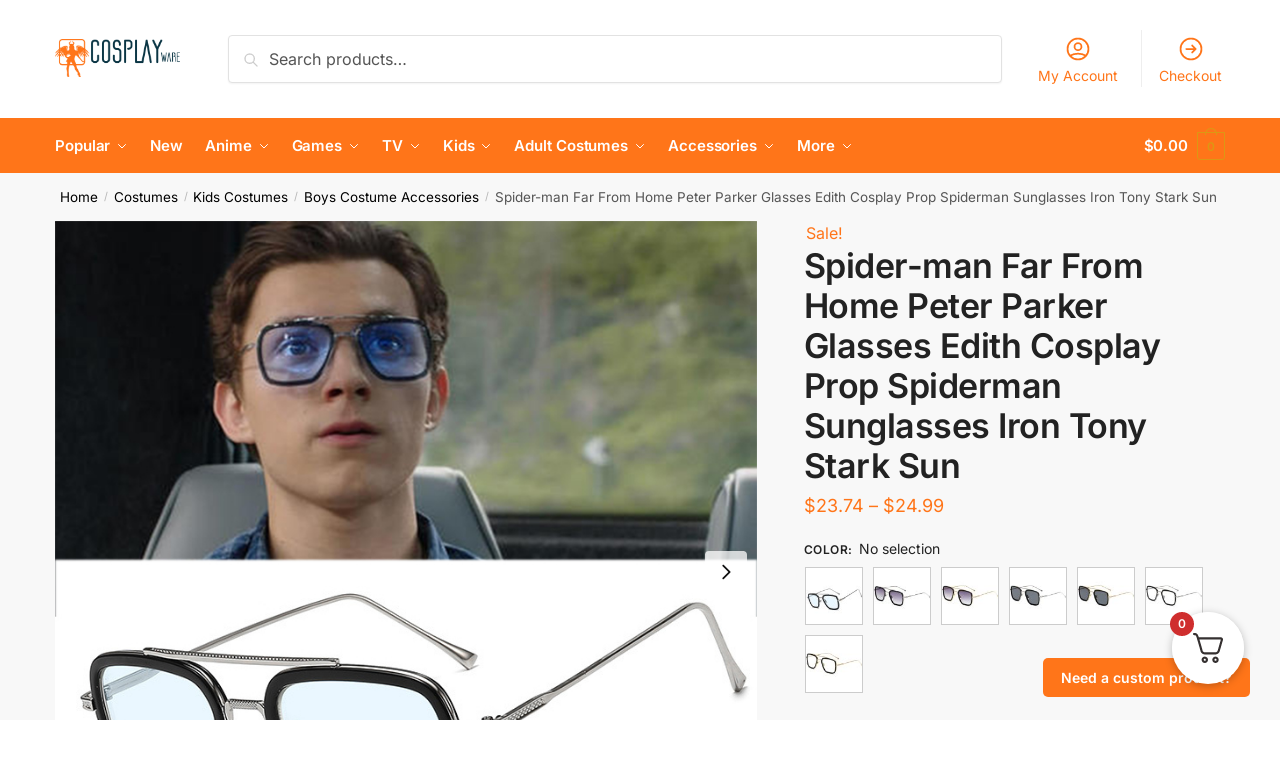

--- FILE ---
content_type: text/html; charset=UTF-8
request_url: https://cosplayware.com/product/pider-man-ar-rom-ome-eter-arker-lasses-dith-osplay-rop-piderman-unglasses-ron-ony-tark-un/
body_size: 117903
content:
<!doctype html>
<html dir="ltr" lang="en-US" prefix="og: http://ogp.me/ns#">
<head>
<meta charset="UTF-8">
<meta name="viewport" content="height=device-height, width=device-width, initial-scale=1">
<link rel="profile" href="https://gmpg.org/xfn/11">
<link rel="pingback" href="https://cosplayware.com/xmlrpc.php">

<title>Spider-man Far From Home Peter Parker Glasses Edith Cosplay Prop Spiderman Sunglasses Iron Tony Stark Sun - CosplayWare.com</title>
	<style>img:is([sizes="auto" i], [sizes^="auto," i]) { contain-intrinsic-size: 3000px 1500px }</style>
	
		<!-- All in One SEO Pro 4.9.0 - aioseo.com -->
	<meta name="description" content="Spider-man Far From Home Peter Parker Glasses Edith Cosplay Prop Spiderman Sunglasses Iron Tony Stark Sun. Unlock Your Imagination at CosplayWare.com. Browse our extensive collection of costumes, accessories, and more. Enjoy up to 50% OFF and Free Delivery. Step into your next adventure today!" />
	<meta name="robots" content="max-image-preview:large" />
	<link rel="canonical" href="https://cosplayware.com/product/pider-man-ar-rom-ome-eter-arker-lasses-dith-osplay-rop-piderman-unglasses-ron-ony-tark-un/" />
	<meta name="generator" content="All in One SEO Pro (AIOSEO) 4.9.0" />
		<script type="application/ld+json" class="aioseo-schema">
			{"@context":"https:\/\/schema.org","@graph":[{"@type":"BreadcrumbList","@id":"https:\/\/cosplayware.com\/product\/pider-man-ar-rom-ome-eter-arker-lasses-dith-osplay-rop-piderman-unglasses-ron-ony-tark-un\/#breadcrumblist","itemListElement":[{"@type":"ListItem","@id":"https:\/\/cosplayware.com#listItem","position":1,"name":"Home","item":"https:\/\/cosplayware.com","nextItem":{"@type":"ListItem","@id":"https:\/\/cosplayware.com\/shop\/#listItem","name":"Shop"}},{"@type":"ListItem","@id":"https:\/\/cosplayware.com\/shop\/#listItem","position":2,"name":"Shop","item":"https:\/\/cosplayware.com\/shop\/","nextItem":{"@type":"ListItem","@id":"https:\/\/cosplayware.com\/product-category\/costumes\/#listItem","name":"Costumes"},"previousItem":{"@type":"ListItem","@id":"https:\/\/cosplayware.com#listItem","name":"Home"}},{"@type":"ListItem","@id":"https:\/\/cosplayware.com\/product-category\/costumes\/#listItem","position":3,"name":"Costumes","item":"https:\/\/cosplayware.com\/product-category\/costumes\/","nextItem":{"@type":"ListItem","@id":"https:\/\/cosplayware.com\/product-category\/costumes\/movies-tv\/#listItem","name":"Movies &amp; TV Cosplay"},"previousItem":{"@type":"ListItem","@id":"https:\/\/cosplayware.com\/shop\/#listItem","name":"Shop"}},{"@type":"ListItem","@id":"https:\/\/cosplayware.com\/product-category\/costumes\/movies-tv\/#listItem","position":4,"name":"Movies &amp; TV Cosplay","item":"https:\/\/cosplayware.com\/product-category\/costumes\/movies-tv\/","nextItem":{"@type":"ListItem","@id":"https:\/\/cosplayware.com\/product-category\/costumes\/movies-tv\/spiderman-cosplay\/#listItem","name":"Spiderman Cosplay"},"previousItem":{"@type":"ListItem","@id":"https:\/\/cosplayware.com\/product-category\/costumes\/#listItem","name":"Costumes"}},{"@type":"ListItem","@id":"https:\/\/cosplayware.com\/product-category\/costumes\/movies-tv\/spiderman-cosplay\/#listItem","position":5,"name":"Spiderman Cosplay","item":"https:\/\/cosplayware.com\/product-category\/costumes\/movies-tv\/spiderman-cosplay\/","nextItem":{"@type":"ListItem","@id":"https:\/\/cosplayware.com\/product\/pider-man-ar-rom-ome-eter-arker-lasses-dith-osplay-rop-piderman-unglasses-ron-ony-tark-un\/#listItem","name":"Spider-man Far From Home Peter Parker Glasses Edith Cosplay Prop Spiderman Sunglasses Iron Tony Stark Sun"},"previousItem":{"@type":"ListItem","@id":"https:\/\/cosplayware.com\/product-category\/costumes\/movies-tv\/#listItem","name":"Movies &amp; TV Cosplay"}},{"@type":"ListItem","@id":"https:\/\/cosplayware.com\/product\/pider-man-ar-rom-ome-eter-arker-lasses-dith-osplay-rop-piderman-unglasses-ron-ony-tark-un\/#listItem","position":6,"name":"Spider-man Far From Home Peter Parker Glasses Edith Cosplay Prop Spiderman Sunglasses Iron Tony Stark Sun","previousItem":{"@type":"ListItem","@id":"https:\/\/cosplayware.com\/product-category\/costumes\/movies-tv\/spiderman-cosplay\/#listItem","name":"Spiderman Cosplay"}}]},{"@type":"Organization","@id":"https:\/\/cosplayware.com\/#organization","name":"CosplayWare.com","description":"Unleash Your Inner Hero: CosplayWare.com, Where Imagination Meets Reality!","url":"https:\/\/cosplayware.com\/","logo":{"@type":"ImageObject","url":"https:\/\/cosplayware.s3.amazonaws.com\/wp-content\/uploads\/2023\/05\/23142830\/cosplayware.png","@id":"https:\/\/cosplayware.com\/product\/pider-man-ar-rom-ome-eter-arker-lasses-dith-osplay-rop-piderman-unglasses-ron-ony-tark-un\/#organizationLogo","width":2548,"height":776,"caption":"CosplayWare"},"image":{"@id":"https:\/\/cosplayware.com\/product\/pider-man-ar-rom-ome-eter-arker-lasses-dith-osplay-rop-piderman-unglasses-ron-ony-tark-un\/#organizationLogo"}},{"@type":"ProductGroup","@id":"https:\/\/cosplayware.com\/product\/pider-man-ar-rom-ome-eter-arker-lasses-dith-osplay-rop-piderman-unglasses-ron-ony-tark-un\/#wooCommerceProduct","name":"Spider-man Far From Home Peter Parker Glasses Edith Cosplay Prop Spiderman Sunglasses Iron Tony Stark Sun","url":"https:\/\/cosplayware.com\/product\/pider-man-ar-rom-ome-eter-arker-lasses-dith-osplay-rop-piderman-unglasses-ron-ony-tark-un\/","sku":"CP4428836882","image":{"@type":"ImageObject","url":"https:\/\/cosplayware.s3.amazonaws.com\/wp-content\/uploads\/2023\/04\/26160911\/Spider-Man-Far-From-Home-Peter-Parker-Glasses-Edith-Cosplay-Prop-SpiderMan-Sunglasses-Iron-Man-Tony.jpg","@id":"https:\/\/cosplayware.com\/product\/pider-man-ar-rom-ome-eter-arker-lasses-dith-osplay-rop-piderman-unglasses-ron-ony-tark-un\/#productImage","width":800,"height":800,"caption":"Spider-man Far From Home Peter Parker Glasses Edith Cosplay Prop Spiderman Sunglasses Iron Tony Stark Sun"},"productGroupID":280023,"hasVariant":[{"@type":"Product","@id":"https:\/\/cosplayware.com\/product\/pider-man-ar-rom-ome-eter-arker-lasses-dith-osplay-rop-piderman-unglasses-ron-ony-tark-un\/#wooCommerceProduct","name":"Spider-man Far From Home Peter Parker Glasses Edith Cosplay Prop Spiderman Sunglasses Iron Tony Stark Sun - style-1","url":"https:\/\/cosplayware.com\/product\/pider-man-ar-rom-ome-eter-arker-lasses-dith-osplay-rop-piderman-unglasses-ron-ony-tark-un\/","sku":"29169-14-29","image":{"@type":"ImageObject","url":"https:\/\/cosplayware.s3.amazonaws.com\/wp-content\/uploads\/2023\/04\/26160948\/Spider-manFarFromHomePeterParkerGlassesEdithCosplayPropSpidermanSunglassesIronTonyStarkSun-Color-Style1.jpg","@id":"https:\/\/cosplayware.com\/product\/pider-man-ar-rom-ome-eter-arker-lasses-dith-osplay-rop-piderman-unglasses-ron-ony-tark-un\/#productImage","width":800,"height":800,"caption":"Spider-man Far From Home Peter Parker Glasses Edith Cosplay Prop Spiderman Sunglasses Iron Tony Stark Sun - Color: Style 1"},"offers":{"@type":"Offer","url":"https:\/\/cosplayware.com\/product\/pider-man-ar-rom-ome-eter-arker-lasses-dith-osplay-rop-piderman-unglasses-ron-ony-tark-un\/#wooCommerceOffer","price":"23.74","priceCurrency":"USD","category":"Boys Costume Accessories","availability":"https:\/\/schema.org\/InStock","priceSpecification":{"@type":"PriceSpecification","price":23.74,"priceCurrency":"USD","valueAddedTaxIncluded":"true"}}},{"@type":"Product","@id":"https:\/\/cosplayware.com\/product\/pider-man-ar-rom-ome-eter-arker-lasses-dith-osplay-rop-piderman-unglasses-ron-ony-tark-un\/#wooCommerceProduct","name":"Spider-man Far From Home Peter Parker Glasses Edith Cosplay Prop Spiderman Sunglasses Iron Tony Stark Sun - style-2","url":"https:\/\/cosplayware.com\/product\/pider-man-ar-rom-ome-eter-arker-lasses-dith-osplay-rop-piderman-unglasses-ron-ony-tark-un\/","sku":"29169-14-193","image":{"@type":"ImageObject","url":"https:\/\/cosplayware.s3.amazonaws.com\/wp-content\/uploads\/2023\/04\/26160946\/Spider-manFarFromHomePeterParkerGlassesEdithCosplayPropSpidermanSunglassesIronTonyStarkSun-Color-Style2.jpg","@id":"https:\/\/cosplayware.com\/product\/pider-man-ar-rom-ome-eter-arker-lasses-dith-osplay-rop-piderman-unglasses-ron-ony-tark-un\/#productImage","width":800,"height":800,"caption":"Spider-man Far From Home Peter Parker Glasses Edith Cosplay Prop Spiderman Sunglasses Iron Tony Stark Sun - Color: Style 2"},"offers":{"@type":"Offer","url":"https:\/\/cosplayware.com\/product\/pider-man-ar-rom-ome-eter-arker-lasses-dith-osplay-rop-piderman-unglasses-ron-ony-tark-un\/#wooCommerceOffer","price":"24.99","priceCurrency":"USD","category":"Boys Costume Accessories","availability":"https:\/\/schema.org\/InStock","priceSpecification":{"@type":"PriceSpecification","price":24.99,"priceCurrency":"USD","valueAddedTaxIncluded":"true"}}},{"@type":"Product","@id":"https:\/\/cosplayware.com\/product\/pider-man-ar-rom-ome-eter-arker-lasses-dith-osplay-rop-piderman-unglasses-ron-ony-tark-un\/#wooCommerceProduct","name":"Spider-man Far From Home Peter Parker Glasses Edith Cosplay Prop Spiderman Sunglasses Iron Tony Stark Sun - style-3","url":"https:\/\/cosplayware.com\/product\/pider-man-ar-rom-ome-eter-arker-lasses-dith-osplay-rop-piderman-unglasses-ron-ony-tark-un\/","sku":"29169-14-175","image":{"@type":"ImageObject","url":"https:\/\/cosplayware.s3.amazonaws.com\/wp-content\/uploads\/2023\/04\/26160944\/Spider-manFarFromHomePeterParkerGlassesEdithCosplayPropSpidermanSunglassesIronTonyStarkSun-Color-Style3.jpg","@id":"https:\/\/cosplayware.com\/product\/pider-man-ar-rom-ome-eter-arker-lasses-dith-osplay-rop-piderman-unglasses-ron-ony-tark-un\/#productImage","width":800,"height":800,"caption":"Spider-man Far From Home Peter Parker Glasses Edith Cosplay Prop Spiderman Sunglasses Iron Tony Stark Sun - Color: Style 3"},"offers":{"@type":"Offer","url":"https:\/\/cosplayware.com\/product\/pider-man-ar-rom-ome-eter-arker-lasses-dith-osplay-rop-piderman-unglasses-ron-ony-tark-un\/#wooCommerceOffer","price":"23.74","priceCurrency":"USD","category":"Boys Costume Accessories","availability":"https:\/\/schema.org\/InStock","priceSpecification":{"@type":"PriceSpecification","price":23.74,"priceCurrency":"USD","valueAddedTaxIncluded":"true"}}},{"@type":"Product","@id":"https:\/\/cosplayware.com\/product\/pider-man-ar-rom-ome-eter-arker-lasses-dith-osplay-rop-piderman-unglasses-ron-ony-tark-un\/#wooCommerceProduct","name":"Spider-man Far From Home Peter Parker Glasses Edith Cosplay Prop Spiderman Sunglasses Iron Tony Stark Sun - style-4","url":"https:\/\/cosplayware.com\/product\/pider-man-ar-rom-ome-eter-arker-lasses-dith-osplay-rop-piderman-unglasses-ron-ony-tark-un\/","sku":"29169-14-10","image":{"@type":"ImageObject","url":"https:\/\/cosplayware.s3.amazonaws.com\/wp-content\/uploads\/2023\/04\/26160942\/Spider-manFarFromHomePeterParkerGlassesEdithCosplayPropSpidermanSunglassesIronTonyStarkSun-Color-Style4.jpg","@id":"https:\/\/cosplayware.com\/product\/pider-man-ar-rom-ome-eter-arker-lasses-dith-osplay-rop-piderman-unglasses-ron-ony-tark-un\/#productImage","width":800,"height":800,"caption":"Spider-man Far From Home Peter Parker Glasses Edith Cosplay Prop Spiderman Sunglasses Iron Tony Stark Sun - Color: Style 4"},"offers":{"@type":"Offer","url":"https:\/\/cosplayware.com\/product\/pider-man-ar-rom-ome-eter-arker-lasses-dith-osplay-rop-piderman-unglasses-ron-ony-tark-un\/#wooCommerceOffer","price":"24.99","priceCurrency":"USD","category":"Boys Costume Accessories","availability":"https:\/\/schema.org\/InStock","priceSpecification":{"@type":"PriceSpecification","price":24.99,"priceCurrency":"USD","valueAddedTaxIncluded":"true"}}},{"@type":"Product","@id":"https:\/\/cosplayware.com\/product\/pider-man-ar-rom-ome-eter-arker-lasses-dith-osplay-rop-piderman-unglasses-ron-ony-tark-un\/#wooCommerceProduct","name":"Spider-man Far From Home Peter Parker Glasses Edith Cosplay Prop Spiderman Sunglasses Iron Tony Stark Sun - style-5","url":"https:\/\/cosplayware.com\/product\/pider-man-ar-rom-ome-eter-arker-lasses-dith-osplay-rop-piderman-unglasses-ron-ony-tark-un\/","sku":"29169-14-691","image":{"@type":"ImageObject","url":"https:\/\/cosplayware.s3.amazonaws.com\/wp-content\/uploads\/2023\/04\/26160941\/Spider-manFarFromHomePeterParkerGlassesEdithCosplayPropSpidermanSunglassesIronTonyStarkSun-Color-Style5.jpg","@id":"https:\/\/cosplayware.com\/product\/pider-man-ar-rom-ome-eter-arker-lasses-dith-osplay-rop-piderman-unglasses-ron-ony-tark-un\/#productImage","width":800,"height":800,"caption":"Spider-man Far From Home Peter Parker Glasses Edith Cosplay Prop Spiderman Sunglasses Iron Tony Stark Sun - Color: Style 5"},"offers":{"@type":"Offer","url":"https:\/\/cosplayware.com\/product\/pider-man-ar-rom-ome-eter-arker-lasses-dith-osplay-rop-piderman-unglasses-ron-ony-tark-un\/#wooCommerceOffer","price":"24.99","priceCurrency":"USD","category":"Boys Costume Accessories","availability":"https:\/\/schema.org\/InStock","priceSpecification":{"@type":"PriceSpecification","price":24.99,"priceCurrency":"USD","valueAddedTaxIncluded":"true"}}},{"@type":"Product","@id":"https:\/\/cosplayware.com\/product\/pider-man-ar-rom-ome-eter-arker-lasses-dith-osplay-rop-piderman-unglasses-ron-ony-tark-un\/#wooCommerceProduct","name":"Spider-man Far From Home Peter Parker Glasses Edith Cosplay Prop Spiderman Sunglasses Iron Tony Stark Sun - style-6","url":"https:\/\/cosplayware.com\/product\/pider-man-ar-rom-ome-eter-arker-lasses-dith-osplay-rop-piderman-unglasses-ron-ony-tark-un\/","sku":"29169-14-173","image":{"@type":"ImageObject","url":"https:\/\/cosplayware.s3.amazonaws.com\/wp-content\/uploads\/2023\/04\/26160938\/Spider-manFarFromHomePeterParkerGlassesEdithCosplayPropSpidermanSunglassesIronTonyStarkSun-Color-Style6.jpg","@id":"https:\/\/cosplayware.com\/product\/pider-man-ar-rom-ome-eter-arker-lasses-dith-osplay-rop-piderman-unglasses-ron-ony-tark-un\/#productImage","width":800,"height":800,"caption":"Spider-man Far From Home Peter Parker Glasses Edith Cosplay Prop Spiderman Sunglasses Iron Tony Stark Sun - Color: Style 6"},"offers":{"@type":"Offer","url":"https:\/\/cosplayware.com\/product\/pider-man-ar-rom-ome-eter-arker-lasses-dith-osplay-rop-piderman-unglasses-ron-ony-tark-un\/#wooCommerceOffer","price":"24.99","priceCurrency":"USD","category":"Boys Costume Accessories","availability":"https:\/\/schema.org\/InStock","priceSpecification":{"@type":"PriceSpecification","price":24.99,"priceCurrency":"USD","valueAddedTaxIncluded":"true"}}},{"@type":"Product","@id":"https:\/\/cosplayware.com\/product\/pider-man-ar-rom-ome-eter-arker-lasses-dith-osplay-rop-piderman-unglasses-ron-ony-tark-un\/#wooCommerceProduct","name":"Spider-man Far From Home Peter Parker Glasses Edith Cosplay Prop Spiderman Sunglasses Iron Tony Stark Sun - style-7","url":"https:\/\/cosplayware.com\/product\/pider-man-ar-rom-ome-eter-arker-lasses-dith-osplay-rop-piderman-unglasses-ron-ony-tark-un\/","sku":"29169-14-366","image":{"@type":"ImageObject","url":"https:\/\/cosplayware.s3.amazonaws.com\/wp-content\/uploads\/2023\/04\/26160937\/Spider-manFarFromHomePeterParkerGlassesEdithCosplayPropSpidermanSunglassesIronTonyStarkSun-Color-Style7.jpg","@id":"https:\/\/cosplayware.com\/product\/pider-man-ar-rom-ome-eter-arker-lasses-dith-osplay-rop-piderman-unglasses-ron-ony-tark-un\/#productImage","width":800,"height":800,"caption":"Spider-man Far From Home Peter Parker Glasses Edith Cosplay Prop Spiderman Sunglasses Iron Tony Stark Sun - Color: Style 7"},"offers":{"@type":"Offer","url":"https:\/\/cosplayware.com\/product\/pider-man-ar-rom-ome-eter-arker-lasses-dith-osplay-rop-piderman-unglasses-ron-ony-tark-un\/#wooCommerceOffer","price":"24.99","priceCurrency":"USD","category":"Boys Costume Accessories","availability":"https:\/\/schema.org\/InStock","priceSpecification":{"@type":"PriceSpecification","price":24.99,"priceCurrency":"USD","valueAddedTaxIncluded":"true"}}}]},{"@type":"WebPage","@id":"https:\/\/cosplayware.com\/product\/pider-man-ar-rom-ome-eter-arker-lasses-dith-osplay-rop-piderman-unglasses-ron-ony-tark-un\/#webpage","url":"https:\/\/cosplayware.com\/product\/pider-man-ar-rom-ome-eter-arker-lasses-dith-osplay-rop-piderman-unglasses-ron-ony-tark-un\/","name":"Spider-man Far From Home Peter Parker Glasses Edith Cosplay Prop Spiderman Sunglasses Iron Tony Stark Sun - CosplayWare.com","description":"Spider-man Far From Home Peter Parker Glasses Edith Cosplay Prop Spiderman Sunglasses Iron Tony Stark Sun. Unlock Your Imagination at CosplayWare.com. Browse our extensive collection of costumes, accessories, and more. Enjoy up to 50% OFF and Free Delivery. Step into your next adventure today!","inLanguage":"en-US","isPartOf":{"@id":"https:\/\/cosplayware.com\/#website"},"breadcrumb":{"@id":"https:\/\/cosplayware.com\/product\/pider-man-ar-rom-ome-eter-arker-lasses-dith-osplay-rop-piderman-unglasses-ron-ony-tark-un\/#breadcrumblist"},"image":{"@type":"ImageObject","url":"https:\/\/cosplayware.s3.amazonaws.com\/wp-content\/uploads\/2023\/04\/26160911\/Spider-Man-Far-From-Home-Peter-Parker-Glasses-Edith-Cosplay-Prop-SpiderMan-Sunglasses-Iron-Man-Tony.jpg","@id":"https:\/\/cosplayware.com\/product\/pider-man-ar-rom-ome-eter-arker-lasses-dith-osplay-rop-piderman-unglasses-ron-ony-tark-un\/#mainImage","width":800,"height":800,"caption":"Spider-man Far From Home Peter Parker Glasses Edith Cosplay Prop Spiderman Sunglasses Iron Tony Stark Sun"},"primaryImageOfPage":{"@id":"https:\/\/cosplayware.com\/product\/pider-man-ar-rom-ome-eter-arker-lasses-dith-osplay-rop-piderman-unglasses-ron-ony-tark-un\/#mainImage"},"datePublished":"2023-04-06T11:14:06+02:00","dateModified":"2025-09-29T13:58:37+02:00"},{"@type":"WebSite","@id":"https:\/\/cosplayware.com\/#website","url":"https:\/\/cosplayware.com\/","name":"CosplayWare.com","description":"Unleash Your Inner Hero: CosplayWare.com, Where Imagination Meets Reality!","inLanguage":"en-US","publisher":{"@id":"https:\/\/cosplayware.com\/#organization"}}]}
		</script>
		<!-- All in One SEO Pro -->


<!-- Easy Social Share Buttons for WordPress v.9.9 https://socialsharingplugin.com -->
<meta property="og:image" content="https://cosplayware.s3.amazonaws.com/wp-content/uploads/2023/04/26160911/Spider-Man-Far-From-Home-Peter-Parker-Glasses-Edith-Cosplay-Prop-SpiderMan-Sunglasses-Iron-Man-Tony.jpg" />
<meta property="og:image:secure_url" content="https://cosplayware.s3.amazonaws.com/wp-content/uploads/2023/04/26160911/Spider-Man-Far-From-Home-Peter-Parker-Glasses-Edith-Cosplay-Prop-SpiderMan-Sunglasses-Iron-Man-Tony.jpg" />
<meta property="og:image:width" content="800" />
<meta property="og:image:height" content="800" />
<!-- / Easy Social Share Buttons for WordPress -->
<link rel="alternate" type="application/rss+xml" title="CosplayWare.com &raquo; Feed" href="https://cosplayware.com/feed/" />
<link rel="alternate" type="application/rss+xml" title="CosplayWare.com &raquo; Comments Feed" href="https://cosplayware.com/comments/feed/" />
<style type="text/css">
@keyframes cgkit-loading { 0% { background-position: 100% 50%; } 100% { background-position: 0 50%; } }
body ul.products li.product.cgkit-swatch-loading .woocommerce-image__wrapper,
body ul.products li.product.cgkit-swatch-loading .woocommerce-card__header > * { color: transparent !important; background: linear-gradient(100deg, #ececec 30%, #f5f5f5 50%, #ececec 70%); border-radius: 5px; background-size: 400%; animation: cgkit-loading 1.2s ease-in-out infinite; }
body ul.products li.product.cgkit-swatch-loading .woocommerce-image__wrapper > *,
body ul.products li.product.cgkit-swatch-loading .woocommerce-card__header > * > * { visibility: hidden; }
ul.products li.product.cgkit-swatch-loading .woocommerce-card__header .product__categories,
ul.products li.product.cgkit-swatch-loading .woocommerce-card__header .woocommerce-loop-product__title,
ul.products li.product.cgkit-swatch-loading .woocommerce-card__header .price { display: table; width: auto;  }
ul.products li.product.cgkit-swatch-loading .woocommerce-card__header .star-rating:before { visibility: hidden; }
</style>
	<script type="text/javascript">
/* <![CDATA[ */
window._wpemojiSettings = {"baseUrl":"https:\/\/s.w.org\/images\/core\/emoji\/16.0.1\/72x72\/","ext":".png","svgUrl":"https:\/\/s.w.org\/images\/core\/emoji\/16.0.1\/svg\/","svgExt":".svg","source":{"concatemoji":"https:\/\/cosplayware.com\/wp-includes\/js\/wp-emoji-release.min.js?ver=6.8.3"}};
/*! This file is auto-generated */
!function(s,n){var o,i,e;function c(e){try{var t={supportTests:e,timestamp:(new Date).valueOf()};sessionStorage.setItem(o,JSON.stringify(t))}catch(e){}}function p(e,t,n){e.clearRect(0,0,e.canvas.width,e.canvas.height),e.fillText(t,0,0);var t=new Uint32Array(e.getImageData(0,0,e.canvas.width,e.canvas.height).data),a=(e.clearRect(0,0,e.canvas.width,e.canvas.height),e.fillText(n,0,0),new Uint32Array(e.getImageData(0,0,e.canvas.width,e.canvas.height).data));return t.every(function(e,t){return e===a[t]})}function u(e,t){e.clearRect(0,0,e.canvas.width,e.canvas.height),e.fillText(t,0,0);for(var n=e.getImageData(16,16,1,1),a=0;a<n.data.length;a++)if(0!==n.data[a])return!1;return!0}function f(e,t,n,a){switch(t){case"flag":return n(e,"\ud83c\udff3\ufe0f\u200d\u26a7\ufe0f","\ud83c\udff3\ufe0f\u200b\u26a7\ufe0f")?!1:!n(e,"\ud83c\udde8\ud83c\uddf6","\ud83c\udde8\u200b\ud83c\uddf6")&&!n(e,"\ud83c\udff4\udb40\udc67\udb40\udc62\udb40\udc65\udb40\udc6e\udb40\udc67\udb40\udc7f","\ud83c\udff4\u200b\udb40\udc67\u200b\udb40\udc62\u200b\udb40\udc65\u200b\udb40\udc6e\u200b\udb40\udc67\u200b\udb40\udc7f");case"emoji":return!a(e,"\ud83e\udedf")}return!1}function g(e,t,n,a){var r="undefined"!=typeof WorkerGlobalScope&&self instanceof WorkerGlobalScope?new OffscreenCanvas(300,150):s.createElement("canvas"),o=r.getContext("2d",{willReadFrequently:!0}),i=(o.textBaseline="top",o.font="600 32px Arial",{});return e.forEach(function(e){i[e]=t(o,e,n,a)}),i}function t(e){var t=s.createElement("script");t.src=e,t.defer=!0,s.head.appendChild(t)}"undefined"!=typeof Promise&&(o="wpEmojiSettingsSupports",i=["flag","emoji"],n.supports={everything:!0,everythingExceptFlag:!0},e=new Promise(function(e){s.addEventListener("DOMContentLoaded",e,{once:!0})}),new Promise(function(t){var n=function(){try{var e=JSON.parse(sessionStorage.getItem(o));if("object"==typeof e&&"number"==typeof e.timestamp&&(new Date).valueOf()<e.timestamp+604800&&"object"==typeof e.supportTests)return e.supportTests}catch(e){}return null}();if(!n){if("undefined"!=typeof Worker&&"undefined"!=typeof OffscreenCanvas&&"undefined"!=typeof URL&&URL.createObjectURL&&"undefined"!=typeof Blob)try{var e="postMessage("+g.toString()+"("+[JSON.stringify(i),f.toString(),p.toString(),u.toString()].join(",")+"));",a=new Blob([e],{type:"text/javascript"}),r=new Worker(URL.createObjectURL(a),{name:"wpTestEmojiSupports"});return void(r.onmessage=function(e){c(n=e.data),r.terminate(),t(n)})}catch(e){}c(n=g(i,f,p,u))}t(n)}).then(function(e){for(var t in e)n.supports[t]=e[t],n.supports.everything=n.supports.everything&&n.supports[t],"flag"!==t&&(n.supports.everythingExceptFlag=n.supports.everythingExceptFlag&&n.supports[t]);n.supports.everythingExceptFlag=n.supports.everythingExceptFlag&&!n.supports.flag,n.DOMReady=!1,n.readyCallback=function(){n.DOMReady=!0}}).then(function(){return e}).then(function(){var e;n.supports.everything||(n.readyCallback(),(e=n.source||{}).concatemoji?t(e.concatemoji):e.wpemoji&&e.twemoji&&(t(e.twemoji),t(e.wpemoji)))}))}((window,document),window._wpemojiSettings);
/* ]]> */
</script>
<link rel='stylesheet' id='pt-cv-public-style-css' href='https://cosplayware.com/wp-content/plugins/content-views-query-and-display-post-page/public/assets/css/cv.css?ver=4.0' type='text/css' media='all' />
<style id='wp-emoji-styles-inline-css' type='text/css'>

	img.wp-smiley, img.emoji {
		display: inline !important;
		border: none !important;
		box-shadow: none !important;
		height: 1em !important;
		width: 1em !important;
		margin: 0 0.07em !important;
		vertical-align: -0.1em !important;
		background: none !important;
		padding: 0 !important;
	}
</style>
<link rel='stylesheet' id='wp-block-library-css' href='https://cosplayware.com/wp-includes/css/dist/block-library/style.min.css?ver=6.8.3' type='text/css' media='all' />
<link rel='stylesheet' id='aioseo/css/src/vue/standalone/blocks/table-of-contents/global.scss-css' href='https://cosplayware.com/wp-content/plugins/all-in-one-seo-pack-pro/dist/Pro/assets/css/table-of-contents/global.e90f6d47.css?ver=4.9.0' type='text/css' media='all' />
<link rel='stylesheet' id='aioseo/css/src/vue/standalone/blocks/pro/recipe/global.scss-css' href='https://cosplayware.com/wp-content/plugins/all-in-one-seo-pack-pro/dist/Pro/assets/css/recipe/global.67a3275f.css?ver=4.9.0' type='text/css' media='all' />
<link rel='stylesheet' id='aioseo/css/src/vue/standalone/blocks/pro/product/global.scss-css' href='https://cosplayware.com/wp-content/plugins/all-in-one-seo-pack-pro/dist/Pro/assets/css/product/global.61066cfb.css?ver=4.9.0' type='text/css' media='all' />
<style id='global-styles-inline-css' type='text/css'>
:root{--wp--preset--aspect-ratio--square: 1;--wp--preset--aspect-ratio--4-3: 4/3;--wp--preset--aspect-ratio--3-4: 3/4;--wp--preset--aspect-ratio--3-2: 3/2;--wp--preset--aspect-ratio--2-3: 2/3;--wp--preset--aspect-ratio--16-9: 16/9;--wp--preset--aspect-ratio--9-16: 9/16;--wp--preset--color--black: #000000;--wp--preset--color--cyan-bluish-gray: #abb8c3;--wp--preset--color--white: #ffffff;--wp--preset--color--pale-pink: #f78da7;--wp--preset--color--vivid-red: #cf2e2e;--wp--preset--color--luminous-vivid-orange: #ff6900;--wp--preset--color--luminous-vivid-amber: #fcb900;--wp--preset--color--light-green-cyan: #7bdcb5;--wp--preset--color--vivid-green-cyan: #00d084;--wp--preset--color--pale-cyan-blue: #8ed1fc;--wp--preset--color--vivid-cyan-blue: #0693e3;--wp--preset--color--vivid-purple: #9b51e0;--wp--preset--gradient--vivid-cyan-blue-to-vivid-purple: linear-gradient(135deg,rgba(6,147,227,1) 0%,rgb(155,81,224) 100%);--wp--preset--gradient--light-green-cyan-to-vivid-green-cyan: linear-gradient(135deg,rgb(122,220,180) 0%,rgb(0,208,130) 100%);--wp--preset--gradient--luminous-vivid-amber-to-luminous-vivid-orange: linear-gradient(135deg,rgba(252,185,0,1) 0%,rgba(255,105,0,1) 100%);--wp--preset--gradient--luminous-vivid-orange-to-vivid-red: linear-gradient(135deg,rgba(255,105,0,1) 0%,rgb(207,46,46) 100%);--wp--preset--gradient--very-light-gray-to-cyan-bluish-gray: linear-gradient(135deg,rgb(238,238,238) 0%,rgb(169,184,195) 100%);--wp--preset--gradient--cool-to-warm-spectrum: linear-gradient(135deg,rgb(74,234,220) 0%,rgb(151,120,209) 20%,rgb(207,42,186) 40%,rgb(238,44,130) 60%,rgb(251,105,98) 80%,rgb(254,248,76) 100%);--wp--preset--gradient--blush-light-purple: linear-gradient(135deg,rgb(255,206,236) 0%,rgb(152,150,240) 100%);--wp--preset--gradient--blush-bordeaux: linear-gradient(135deg,rgb(254,205,165) 0%,rgb(254,45,45) 50%,rgb(107,0,62) 100%);--wp--preset--gradient--luminous-dusk: linear-gradient(135deg,rgb(255,203,112) 0%,rgb(199,81,192) 50%,rgb(65,88,208) 100%);--wp--preset--gradient--pale-ocean: linear-gradient(135deg,rgb(255,245,203) 0%,rgb(182,227,212) 50%,rgb(51,167,181) 100%);--wp--preset--gradient--electric-grass: linear-gradient(135deg,rgb(202,248,128) 0%,rgb(113,206,126) 100%);--wp--preset--gradient--midnight: linear-gradient(135deg,rgb(2,3,129) 0%,rgb(40,116,252) 100%);--wp--preset--font-size--small: clamp(1rem, 1rem + ((1vw - 0.2rem) * 0.368), 1.2rem);--wp--preset--font-size--medium: clamp(1rem, 1rem + ((1vw - 0.2rem) * 0.92), 1.5rem);--wp--preset--font-size--large: clamp(1.5rem, 1.5rem + ((1vw - 0.2rem) * 0.92), 2rem);--wp--preset--font-size--x-large: clamp(1.5rem, 1.5rem + ((1vw - 0.2rem) * 1.379), 2.25rem);--wp--preset--font-size--x-small: 0.85rem;--wp--preset--font-size--base: clamp(1rem, 1rem + ((1vw - 0.2rem) * 0.46), 1.25rem);--wp--preset--font-size--xx-large: clamp(2rem, 2rem + ((1vw - 0.2rem) * 1.839), 3rem);--wp--preset--font-size--xxx-large: clamp(2.25rem, 2.25rem + ((1vw - 0.2rem) * 3.218), 4rem);--wp--preset--spacing--20: 0.44rem;--wp--preset--spacing--30: 0.67rem;--wp--preset--spacing--40: 1rem;--wp--preset--spacing--50: 1.5rem;--wp--preset--spacing--60: 2.25rem;--wp--preset--spacing--70: 3.38rem;--wp--preset--spacing--80: 5.06rem;--wp--preset--spacing--small: clamp(.25rem, 2.5vw, 0.75rem);--wp--preset--spacing--medium: clamp(1rem, 4vw, 2rem);--wp--preset--spacing--large: clamp(1.25rem, 6vw, 3rem);--wp--preset--spacing--x-large: clamp(3rem, 7vw, 5rem);--wp--preset--spacing--xx-large: clamp(4rem, 9vw, 7rem);--wp--preset--spacing--xxx-large: clamp(5rem, 12vw, 9rem);--wp--preset--spacing--xxxx-large: clamp(6rem, 14vw, 13rem);--wp--preset--shadow--natural: 6px 6px 9px rgba(0, 0, 0, 0.2);--wp--preset--shadow--deep: 12px 12px 50px rgba(0, 0, 0, 0.4);--wp--preset--shadow--sharp: 6px 6px 0px rgba(0, 0, 0, 0.2);--wp--preset--shadow--outlined: 6px 6px 0px -3px rgba(255, 255, 255, 1), 6px 6px rgba(0, 0, 0, 1);--wp--preset--shadow--crisp: 6px 6px 0px rgba(0, 0, 0, 1);--wp--custom--line-height--none: 1;--wp--custom--line-height--tight: 1.1;--wp--custom--line-height--snug: 1.2;--wp--custom--line-height--normal: 1.5;--wp--custom--line-height--relaxed: 1.625;--wp--custom--line-height--loose: 2;--wp--custom--line-height--body: 1.618;}:root { --wp--style--global--content-size: 900px;--wp--style--global--wide-size: 1190px; }:where(body) { margin: 0; }.wp-site-blocks { padding-top: var(--wp--style--root--padding-top); padding-bottom: var(--wp--style--root--padding-bottom); }.has-global-padding { padding-right: var(--wp--style--root--padding-right); padding-left: var(--wp--style--root--padding-left); }.has-global-padding > .alignfull { margin-right: calc(var(--wp--style--root--padding-right) * -1); margin-left: calc(var(--wp--style--root--padding-left) * -1); }.has-global-padding :where(:not(.alignfull.is-layout-flow) > .has-global-padding:not(.wp-block-block, .alignfull)) { padding-right: 0; padding-left: 0; }.has-global-padding :where(:not(.alignfull.is-layout-flow) > .has-global-padding:not(.wp-block-block, .alignfull)) > .alignfull { margin-left: 0; margin-right: 0; }.wp-site-blocks > .alignleft { float: left; margin-right: 2em; }.wp-site-blocks > .alignright { float: right; margin-left: 2em; }.wp-site-blocks > .aligncenter { justify-content: center; margin-left: auto; margin-right: auto; }:where(.wp-site-blocks) > * { margin-block-start: var(--wp--preset--spacing--medium); margin-block-end: 0; }:where(.wp-site-blocks) > :first-child { margin-block-start: 0; }:where(.wp-site-blocks) > :last-child { margin-block-end: 0; }:root { --wp--style--block-gap: var(--wp--preset--spacing--medium); }:root :where(.is-layout-flow) > :first-child{margin-block-start: 0;}:root :where(.is-layout-flow) > :last-child{margin-block-end: 0;}:root :where(.is-layout-flow) > *{margin-block-start: var(--wp--preset--spacing--medium);margin-block-end: 0;}:root :where(.is-layout-constrained) > :first-child{margin-block-start: 0;}:root :where(.is-layout-constrained) > :last-child{margin-block-end: 0;}:root :where(.is-layout-constrained) > *{margin-block-start: var(--wp--preset--spacing--medium);margin-block-end: 0;}:root :where(.is-layout-flex){gap: var(--wp--preset--spacing--medium);}:root :where(.is-layout-grid){gap: var(--wp--preset--spacing--medium);}.is-layout-flow > .alignleft{float: left;margin-inline-start: 0;margin-inline-end: 2em;}.is-layout-flow > .alignright{float: right;margin-inline-start: 2em;margin-inline-end: 0;}.is-layout-flow > .aligncenter{margin-left: auto !important;margin-right: auto !important;}.is-layout-constrained > .alignleft{float: left;margin-inline-start: 0;margin-inline-end: 2em;}.is-layout-constrained > .alignright{float: right;margin-inline-start: 2em;margin-inline-end: 0;}.is-layout-constrained > .aligncenter{margin-left: auto !important;margin-right: auto !important;}.is-layout-constrained > :where(:not(.alignleft):not(.alignright):not(.alignfull)){max-width: var(--wp--style--global--content-size);margin-left: auto !important;margin-right: auto !important;}.is-layout-constrained > .alignwide{max-width: var(--wp--style--global--wide-size);}body .is-layout-flex{display: flex;}.is-layout-flex{flex-wrap: wrap;align-items: center;}.is-layout-flex > :is(*, div){margin: 0;}body .is-layout-grid{display: grid;}.is-layout-grid > :is(*, div){margin: 0;}body{font-family: var(--wp--preset--font-family--primary);font-size: var(--wp--preset--font-size--base);--wp--style--root--padding-top: 0;--wp--style--root--padding-right: var(--wp--preset--spacing--medium);--wp--style--root--padding-bottom: 0;--wp--style--root--padding-left: var(--wp--preset--spacing--medium);}a:where(:not(.wp-element-button)){text-decoration: false;}:root :where(.wp-element-button, .wp-block-button__link){background-color: #32373c;border-width: 0;color: #fff;font-family: inherit;font-size: inherit;line-height: inherit;padding: calc(0.667em + 2px) calc(1.333em + 2px);text-decoration: none;}.has-black-color{color: var(--wp--preset--color--black) !important;}.has-cyan-bluish-gray-color{color: var(--wp--preset--color--cyan-bluish-gray) !important;}.has-white-color{color: var(--wp--preset--color--white) !important;}.has-pale-pink-color{color: var(--wp--preset--color--pale-pink) !important;}.has-vivid-red-color{color: var(--wp--preset--color--vivid-red) !important;}.has-luminous-vivid-orange-color{color: var(--wp--preset--color--luminous-vivid-orange) !important;}.has-luminous-vivid-amber-color{color: var(--wp--preset--color--luminous-vivid-amber) !important;}.has-light-green-cyan-color{color: var(--wp--preset--color--light-green-cyan) !important;}.has-vivid-green-cyan-color{color: var(--wp--preset--color--vivid-green-cyan) !important;}.has-pale-cyan-blue-color{color: var(--wp--preset--color--pale-cyan-blue) !important;}.has-vivid-cyan-blue-color{color: var(--wp--preset--color--vivid-cyan-blue) !important;}.has-vivid-purple-color{color: var(--wp--preset--color--vivid-purple) !important;}.has-black-background-color{background-color: var(--wp--preset--color--black) !important;}.has-cyan-bluish-gray-background-color{background-color: var(--wp--preset--color--cyan-bluish-gray) !important;}.has-white-background-color{background-color: var(--wp--preset--color--white) !important;}.has-pale-pink-background-color{background-color: var(--wp--preset--color--pale-pink) !important;}.has-vivid-red-background-color{background-color: var(--wp--preset--color--vivid-red) !important;}.has-luminous-vivid-orange-background-color{background-color: var(--wp--preset--color--luminous-vivid-orange) !important;}.has-luminous-vivid-amber-background-color{background-color: var(--wp--preset--color--luminous-vivid-amber) !important;}.has-light-green-cyan-background-color{background-color: var(--wp--preset--color--light-green-cyan) !important;}.has-vivid-green-cyan-background-color{background-color: var(--wp--preset--color--vivid-green-cyan) !important;}.has-pale-cyan-blue-background-color{background-color: var(--wp--preset--color--pale-cyan-blue) !important;}.has-vivid-cyan-blue-background-color{background-color: var(--wp--preset--color--vivid-cyan-blue) !important;}.has-vivid-purple-background-color{background-color: var(--wp--preset--color--vivid-purple) !important;}.has-black-border-color{border-color: var(--wp--preset--color--black) !important;}.has-cyan-bluish-gray-border-color{border-color: var(--wp--preset--color--cyan-bluish-gray) !important;}.has-white-border-color{border-color: var(--wp--preset--color--white) !important;}.has-pale-pink-border-color{border-color: var(--wp--preset--color--pale-pink) !important;}.has-vivid-red-border-color{border-color: var(--wp--preset--color--vivid-red) !important;}.has-luminous-vivid-orange-border-color{border-color: var(--wp--preset--color--luminous-vivid-orange) !important;}.has-luminous-vivid-amber-border-color{border-color: var(--wp--preset--color--luminous-vivid-amber) !important;}.has-light-green-cyan-border-color{border-color: var(--wp--preset--color--light-green-cyan) !important;}.has-vivid-green-cyan-border-color{border-color: var(--wp--preset--color--vivid-green-cyan) !important;}.has-pale-cyan-blue-border-color{border-color: var(--wp--preset--color--pale-cyan-blue) !important;}.has-vivid-cyan-blue-border-color{border-color: var(--wp--preset--color--vivid-cyan-blue) !important;}.has-vivid-purple-border-color{border-color: var(--wp--preset--color--vivid-purple) !important;}.has-vivid-cyan-blue-to-vivid-purple-gradient-background{background: var(--wp--preset--gradient--vivid-cyan-blue-to-vivid-purple) !important;}.has-light-green-cyan-to-vivid-green-cyan-gradient-background{background: var(--wp--preset--gradient--light-green-cyan-to-vivid-green-cyan) !important;}.has-luminous-vivid-amber-to-luminous-vivid-orange-gradient-background{background: var(--wp--preset--gradient--luminous-vivid-amber-to-luminous-vivid-orange) !important;}.has-luminous-vivid-orange-to-vivid-red-gradient-background{background: var(--wp--preset--gradient--luminous-vivid-orange-to-vivid-red) !important;}.has-very-light-gray-to-cyan-bluish-gray-gradient-background{background: var(--wp--preset--gradient--very-light-gray-to-cyan-bluish-gray) !important;}.has-cool-to-warm-spectrum-gradient-background{background: var(--wp--preset--gradient--cool-to-warm-spectrum) !important;}.has-blush-light-purple-gradient-background{background: var(--wp--preset--gradient--blush-light-purple) !important;}.has-blush-bordeaux-gradient-background{background: var(--wp--preset--gradient--blush-bordeaux) !important;}.has-luminous-dusk-gradient-background{background: var(--wp--preset--gradient--luminous-dusk) !important;}.has-pale-ocean-gradient-background{background: var(--wp--preset--gradient--pale-ocean) !important;}.has-electric-grass-gradient-background{background: var(--wp--preset--gradient--electric-grass) !important;}.has-midnight-gradient-background{background: var(--wp--preset--gradient--midnight) !important;}.has-small-font-size{font-size: var(--wp--preset--font-size--small) !important;}.has-medium-font-size{font-size: var(--wp--preset--font-size--medium) !important;}.has-large-font-size{font-size: var(--wp--preset--font-size--large) !important;}.has-x-large-font-size{font-size: var(--wp--preset--font-size--x-large) !important;}.has-x-small-font-size{font-size: var(--wp--preset--font-size--x-small) !important;}.has-base-font-size{font-size: var(--wp--preset--font-size--base) !important;}.has-xx-large-font-size{font-size: var(--wp--preset--font-size--xx-large) !important;}.has-xxx-large-font-size{font-size: var(--wp--preset--font-size--xxx-large) !important;}
:root :where(.wp-block-columns){margin-bottom: 0px;}
:root :where(.wp-block-pullquote){font-size: clamp(0.984em, 0.984rem + ((1vw - 0.2em) * 0.949), 1.5em);line-height: 1.6;}
:root :where(.wp-block-spacer){margin-top: 0 !important;}
</style>
<link rel='stylesheet' id='commercekit-wishlist-css-css' href='https://cosplayware.com/wp-content/plugins/commercegurus-commercekit/assets/css/wishlist.css?ver=2.2.4' type='text/css' media='all' />
<link rel='stylesheet' id='commercekit-attribute-swatches-css-css' href='https://cosplayware.com/wp-content/plugins/commercegurus-commercekit/assets/css/commercegurus-attribute-swatches.css?ver=2.2.4' type='text/css' media='all' />
<link rel='stylesheet' id='commercekit-as-tooltip-css-css' href='https://cosplayware.com/wp-content/plugins/commercegurus-commercekit/assets/css/commercegurus-as-tooltip.css?ver=2.2.4' type='text/css' media='all' />
<link rel='stylesheet' id='commercekit-sticky-atc-css-css' href='https://cosplayware.com/wp-content/plugins/commercegurus-commercekit/assets/css/commercekit-sticky-atc.css?ver=2.2.4' type='text/css' media='all' />
<link rel='stylesheet' id='contact-form-7-css' href='https://cosplayware.com/wp-content/plugins/contact-form-7/includes/css/styles.css?ver=6.1.3' type='text/css' media='all' />
<style id='woocommerce-inline-inline-css' type='text/css'>
.woocommerce form .form-row .required { visibility: visible; }
</style>
<link rel='stylesheet' id='commercegurus-swiperjscss-css' href='https://cosplayware.com/wp-content/plugins/commercegurus-commercekit/assets/css/swiper-bundle.min.css?ver=2.2.4' type='text/css' media='all' />
<link rel='stylesheet' id='commercegurus-photoswipe-css' href='https://cosplayware.com/wp-content/plugins/commercegurus-commercekit/assets/css/photoswipe.min.css?ver=2.2.4' type='text/css' media='all' />
<link rel='stylesheet' id='commercegurus-photoswipe-skin-css' href='https://cosplayware.com/wp-content/plugins/commercegurus-commercekit/assets/css/default-skin.min.css?ver=2.2.4' type='text/css' media='all' />
<link rel='stylesheet' id='gateway-css' href='https://cosplayware.com/wp-content/plugins/woocommerce-paypal-payments/modules/ppcp-button/assets/css/gateway.css?ver=3.3.0' type='text/css' media='all' />
<link rel='stylesheet' id='brands-styles-css' href='https://cosplayware.com/wp-content/plugins/woocommerce/assets/css/brands.css?ver=10.3.5' type='text/css' media='all' />
<link rel='stylesheet' id='shoptimizer-main-min-css' href='https://cosplayware.com/wp-content/themes/shoptimizer/assets/css/main/main.min.css?ver=2.7.3' type='text/css' media='all' />
<link rel='stylesheet' id='shoptimizer-modal-min-css' href='https://cosplayware.com/wp-content/themes/shoptimizer/assets/css/main/modal.min.css?ver=2.7.3' type='text/css' media='all' />
<link rel='stylesheet' id='shoptimizer-product-min-css' href='https://cosplayware.com/wp-content/themes/shoptimizer/assets/css/main/product.min.css?ver=2.7.3' type='text/css' media='all' />
<link rel='stylesheet' id='shoptimizer-dynamic-style-css' href='https://cosplayware.com/wp-content/themes/shoptimizer/assets/css/main/dynamic.css?ver=2.7.3' type='text/css' media='all' />
<link rel='stylesheet' id='shoptimizer-blocks-min-css' href='https://cosplayware.com/wp-content/themes/shoptimizer/assets/css/main/blocks.min.css?ver=2.7.3' type='text/css' media='all' />
<link rel='stylesheet' id='subscribe-forms-css-css' href='https://cosplayware.com/wp-content/plugins/easy-social-share-buttons3/assets/modules/subscribe-forms.min.css?ver=9.9' type='text/css' media='all' />
<link rel='stylesheet' id='easy-social-share-buttons-css' href='https://cosplayware.com/wp-content/plugins/easy-social-share-buttons3/assets/css/easy-social-share-buttons.min.css?ver=9.9' type='text/css' media='all' />
<link rel='stylesheet' id='fkwcs-style-css' href='https://cosplayware.com/wp-content/plugins/funnelkit-stripe-woo-payment-gateway/assets/css/style.css?ver=1.14.0.2' type='text/css' media='all' />
<link rel='stylesheet' id='fkcart-style-css' href='https://cosplayware.com/wp-content/plugins/cart-for-woocommerce/assets/css/style.min.css?ver=1.9.1' type='text/css' media='all' />
<style id='fkcart-style-inline-css' type='text/css'>

		:root {
			--fkcart-primary-bg-color: #ed8100;
			--fkcart-primary-font-color: #ffffff;
			--fkcart-primary-text-color: #24272d;
			--fkcart-secondary-text-color: #24272dbe;
			--fkcart-strike-through-price-text-color: #24272d;
			--fkcart-saving-text-price-color: #5BA238;
			--fkcart-coupon-text-price-color: #5BA238;
			--fkcart-accent-color: #0170b9;
			--fkcart-border-color: #eaeaec;
			--fkcart-error-color: #B00C0C;
			--fkcart-error-bg-color: #FFF0F0;
			--fkcart-reward-color: #f1b51e;
			
			--fkcart-progress-bar-icon-color: #353030;
			--fkcart-progress-bar-active-icon-color: #ffffff;
			--fkcart-progress-bar-bg-color-active-icon: #2DA815;
			--fkcart-progress-bar-active-color: #2DA815;
			
			--fkcart-bg-color: #ffffff;
			--fkcart-slider-desktop-width: 420px;
			--fkcart-slider-mobile-width: 100%;
			--fkcart-animation-duration: 0.4s;
			--fkcart-panel-color:#E6F1F7;
			--fkcart-color-black: #000000;
			--fkcart-success-color: #5BA238;
			--fkcart-success-bg-color: #EFF6EB;
			--fkcart-toggle-bg-color: #ffffff;
			--fkcart-toggle-icon-color: #353030;
			--fkcart-toggle-count-bg-color: #cf2e2e;
			--fkcart-toggle-count-font-color: #ffffff;
			--fkcart-progressbar-active-color: #0170b9;
			
			--fkcart-toggle-border-radius: 50%;
			--fkcart-toggle-size: 36;
			--fkcart-border-radius: 3px; 
			--fkcart-menu-icon-size: 35px;
			--fkcart-menu-text-size: 16px;
		}
            :root {
                --fkcart-spl-addon-special-addon-image-width: 48px;
                --fkcart-spl-addon-special-addon-image-height: 48px;
                --fkcart-spl-addon-toggle-color: #24272d;
                --fkcart-spl-addon-bg-color: #E6F1F7;
                --fkcart-spl-addon-heading-color: #24272d;
                --fkcart-spl-addon-description-color: #24272d;
            }
</style>
<link rel='stylesheet' id='shoptimizer-woocommerce-min-css' href='https://cosplayware.com/wp-content/themes/shoptimizer/assets/css/main/woocommerce.min.css?ver=2.7.3' type='text/css' media='all' />
<script type="text/template" id="tmpl-variation-template">
	<div class="woocommerce-variation-description">{{{ data.variation.variation_description }}}</div>
	<div class="woocommerce-variation-price">{{{ data.variation.price_html }}}</div>
	<div class="woocommerce-variation-availability">{{{ data.variation.availability_html }}}</div>
</script>
<script type="text/template" id="tmpl-unavailable-variation-template">
	<p role="alert">Sorry, this product is unavailable. Please choose a different combination.</p>
</script>
<script type="text/javascript" id="wfco-utm-tracking-js-extra">
/* <![CDATA[ */
var wffnUtm = {"utc_offset":"60","site_url":"https:\/\/cosplayware.com","genericParamEvents":"{\"user_roles\":\"guest\",\"plugin\":\"Funnel Builder\"}","cookieKeys":["flt","timezone","is_mobile","browser","fbclid","gclid","referrer","fl_url","utm_source","utm_medium","utm_campaign","utm_term","utm_content"],"excludeDomain":["paypal.com","klarna.com","quickpay.net"]};
/* ]]> */
</script>
<script type="text/javascript" src="https://cosplayware.com/wp-content/plugins/wp-marketing-automations/woofunnels/assets/js/utm-tracker.min.js?ver=1.10.12.71" id="wfco-utm-tracking-js" defer="defer" data-wp-strategy="defer"></script>
<script type="text/javascript" src="https://cosplayware.com/wp-includes/js/jquery/jquery.min.js?ver=3.7.1" id="jquery-core-js"></script>
<script type="text/javascript" src="https://cosplayware.com/wp-includes/js/jquery/jquery-migrate.min.js?ver=3.4.1" id="jquery-migrate-js"></script>
<script type="text/javascript" src="https://cosplayware.com/wp-includes/js/underscore.min.js?ver=1.13.7" id="underscore-js"></script>
<script type="text/javascript" id="wp-util-js-extra">
/* <![CDATA[ */
var _wpUtilSettings = {"ajax":{"url":"\/wp-admin\/admin-ajax.php"}};
/* ]]> */
</script>
<script type="text/javascript" src="https://cosplayware.com/wp-includes/js/wp-util.min.js?ver=6.8.3" id="wp-util-js"></script>
<script type="text/javascript" src="https://cosplayware.com/wp-content/plugins/woocommerce/assets/js/jquery-blockui/jquery.blockUI.min.js?ver=2.7.0-wc.10.3.5" id="wc-jquery-blockui-js" data-wp-strategy="defer"></script>
<script type="text/javascript" id="wc-add-to-cart-js-extra">
/* <![CDATA[ */
var wc_add_to_cart_params = {"ajax_url":"\/wp-admin\/admin-ajax.php","wc_ajax_url":"\/?wc-ajax=%%endpoint%%","i18n_view_cart":"View cart","cart_url":"https:\/\/cosplayware.com\/cart\/","is_cart":"","cart_redirect_after_add":"no"};
/* ]]> */
</script>
<script type="text/javascript" src="https://cosplayware.com/wp-content/plugins/woocommerce/assets/js/frontend/add-to-cart.min.js?ver=10.3.5" id="wc-add-to-cart-js" defer="defer" data-wp-strategy="defer"></script>
<script type="text/javascript" id="wc-single-product-js-extra">
/* <![CDATA[ */
var wc_single_product_params = {"i18n_required_rating_text":"Please select a rating","i18n_rating_options":["1 of 5 stars","2 of 5 stars","3 of 5 stars","4 of 5 stars","5 of 5 stars"],"i18n_product_gallery_trigger_text":"View full-screen image gallery","review_rating_required":"yes","flexslider":{"rtl":false,"animation":"slide","smoothHeight":true,"directionNav":true,"controlNav":"thumbnails","slideshow":false,"animationSpeed":500,"animationLoop":false,"allowOneSlide":false},"zoom_enabled":"","zoom_options":[],"photoswipe_enabled":"","photoswipe_options":{"shareEl":false,"closeOnScroll":false,"history":false,"hideAnimationDuration":0,"showAnimationDuration":0},"flexslider_enabled":""};
/* ]]> */
</script>
<script type="text/javascript" src="https://cosplayware.com/wp-content/plugins/woocommerce/assets/js/frontend/single-product.min.js?ver=10.3.5" id="wc-single-product-js" defer="defer" data-wp-strategy="defer"></script>
<script type="text/javascript" src="https://cosplayware.com/wp-content/plugins/woocommerce/assets/js/js-cookie/js.cookie.min.js?ver=2.1.4-wc.10.3.5" id="wc-js-cookie-js" defer="defer" data-wp-strategy="defer"></script>
<script type="text/javascript" id="woocommerce-js-extra">
/* <![CDATA[ */
var woocommerce_params = {"ajax_url":"\/wp-admin\/admin-ajax.php","wc_ajax_url":"\/?wc-ajax=%%endpoint%%","i18n_password_show":"Show password","i18n_password_hide":"Hide password"};
/* ]]> */
</script>
<script type="text/javascript" src="https://cosplayware.com/wp-content/plugins/woocommerce/assets/js/frontend/woocommerce.min.js?ver=10.3.5" id="woocommerce-js" defer="defer" data-wp-strategy="defer"></script>
<script type="text/javascript" id="wffn-tracking-js-extra">
/* <![CDATA[ */
var wffnTracking = {"pixel":{"id":"916648565586813","settings":{"page_view":"1","view_content":"1"},"data":[],"conversion_api":false,"fb_advanced":[],"content_data":{"content_type":"variable","user_role":"guest","event_url":"https:\/\/cosplayware.com\/product\/pider-man-ar-rom-ome-eter-arker-lasses-dith-osplay-rop-piderman-unglasses-ron-ony-tark-un\/","category_name":"Boys Costume Accessories, Glasses, Spiderman Cosplay","currency":"USD","value":"24.99","content_name":"Spider-man Far From Home Peter Parker Glasses Edith Cosplay Prop Spiderman Sunglasses Iron Tony Stark Sun","content_ids":["280023"],"product_price":"24.99","post_id":280023,"contents":[{"id":"280023","quantity":39}],"traffic_source":"direct","landing_page":""}},"ga":{"id":"G-9DN9ZB6VP0","settings":{"page_view":"1","view_content":"1"},"data":[],"content_data":{"view_item":{"items":[{"quantity":1,"price":24.99,"index":0,"item_id":280023,"item_name":"Spider-man Far From Home Peter Parker Glasses Edith Cosplay Prop Spiderman Sunglasses Iron Tony Stark Sun","currency":"USD","item_category":"Boys Costume Accessories","item_category1":"Glasses","item_category2":"Spiderman Cosplay"}],"currency":"USD","value":24.99}}},"gad":{"id":"AW-702928457","labels":"","settings":{"page_view":"1","view_content":"1"},"data":[],"content_data":{"view_item":{"event_category":"ecommerce","ecomm_prodid":"280023","ecomm_pagetype":"product","ecomm_totalvalue":"24.99","items":[{"id":"280023"}],"page_title":"Spider-man Far From Home Peter Parker Glasses Edith Cosplay Prop Spiderman Sunglasses Iron Tony Stark Sun","post_id":280023,"post_type":"product","value":"24.99"}}},"tiktok":{"id":"","settings":{"page_view":""},"data":[],"advanced":[]},"pint":{"id":"2612822037703","settings":{"page_view":"","view_content":"1"},"data":[],"content_data":{"event_id":"view_1763274581","value":24.99,"order_quantity":1,"currency":"USD","content_type":"product","line_items":[{"product_id":"280023","product_name":"Spider-man Far From Home Peter Parker Glasses Edith Cosplay Prop Spiderman Sunglasses Iron Tony Stark Sun","product_price":24.99,"product_quantity":1,"product_category":"Boys Costume Accessories, Glasses, Spiderman Cosplay"}],"traffic_source":"direct","user_role":"guest","event_url":"cosplayware.com\/product\/pider-man-ar-rom-ome-eter-arker-lasses-dith-osplay-rop-piderman-unglasses-ron-ony-tark-un\/","referrer":""}},"snapchat":{"id":"","settings":{"page_view":"","user_email":""},"data":[]},"ajax_endpoint":"https:\/\/cosplayware.com\/wp-admin\/admin-ajax.php","restUrl":"https:\/\/cosplayware.com\/wp-json\/wffn\/front","pending_events":[],"is_ajax_mode":"1","should_render":"1","is_delay":"0"};
/* ]]> */
</script>
<script type="text/javascript" src="https://cosplayware.com/wp-content/plugins/funnel-builder/assets/live/js/tracks.min.js?ver=3.13.1.2" id="wffn-tracking-js" defer="defer" data-wp-strategy="defer"></script>
<script type="text/javascript" src="https://js.stripe.com/v3/?ver=6.8.3" id="fkwcs-stripe-external-js"></script>
<link rel="https://api.w.org/" href="https://cosplayware.com/wp-json/" /><link rel="alternate" title="JSON" type="application/json" href="https://cosplayware.com/wp-json/wp/v2/product/280023" /><link rel="EditURI" type="application/rsd+xml" title="RSD" href="https://cosplayware.com/xmlrpc.php?rsd" />
<meta name="generator" content="WordPress 6.8.3" />
<meta name="generator" content="WooCommerce 10.3.5" />
<link rel='shortlink' href='https://cosplayware.com/?p=280023' />
<link rel="alternate" title="oEmbed (JSON)" type="application/json+oembed" href="https://cosplayware.com/wp-json/oembed/1.0/embed?url=https%3A%2F%2Fcosplayware.com%2Fproduct%2Fpider-man-ar-rom-ome-eter-arker-lasses-dith-osplay-rop-piderman-unglasses-ron-ony-tark-un%2F" />
<link rel="alternate" title="oEmbed (XML)" type="text/xml+oembed" href="https://cosplayware.com/wp-json/oembed/1.0/embed?url=https%3A%2F%2Fcosplayware.com%2Fproduct%2Fpider-man-ar-rom-ome-eter-arker-lasses-dith-osplay-rop-piderman-unglasses-ron-ony-tark-un%2F&#038;format=xml" />
	<script type="text/javascript"> var commercekit_ajs = {"ajax_url":"\/?commercekit-ajax"}; var commercekit_pdp = {"pdp_thumbnails":4,"pdp_lightbox":1,"pdp_gallery_layout":"horizontal","pdp_sticky_atc":1,"cgkit_sticky_hdr_class":"body.sticky-m header.site-header"}; var commercekit_as = {"as_activate_atc":0,"cgkit_attr_gal":1,"as_swatch_link":1,"as_enable_tooltips":1,"swatches_ajax":0}; </script>
	<script type="text/javascript">
    (function(c,l,a,r,i,t,y){
        c[a]=c[a]||function(){(c[a].q=c[a].q||[]).push(arguments)};
        t=l.createElement(r);t.async=1;t.src="https://www.clarity.ms/tag/"+i;
        y=l.getElementsByTagName(r)[0];y.parentNode.insertBefore(t,y);
    })(window, document, "clarity", "script", "3w7sgejrqc");
</script><script src="https://track.cosplayware.com/uniclick.js?attribution=lastpaid&cookiedomain=cosplayware.com&cookieduration=90&defaultcampaignid=6557462b09bcfa0001e3408b&regviewonce=false"></script>            <style>
                #fkcart-modal .fkcart-product-form-field.variations th label {
                    text-transform: capitalize
                }


                #fkcart-modal .fkcart-product-form-field.variations td,
                #fkcart-modal .fkcart-product-form-field.variations th {
                    display: list-item;
                    padding: 0;
                    list-style: none;
                }

                #fkcart-modal .fkcart-quick-view-drawer .fkcart-product-form-wrap table tr {
                    display: inherit;
                }

                #fkcart-modal .fkcart-quick-view-drawer table.woocommerce-product-attributes .no-selection,
                #fkcart-modal .commercekit-pdp-before-form,
                #fkcart-modal .fkcart-quick-view-drawer table.woocommerce-product-attributes .ckit-chosen-attribute_semicolon {
                    display: none;
                }
            </style>
			
	<noscript><style>.woocommerce-product-gallery{ opacity: 1 !important; }</style></noscript>
	<meta name="generator" content="Elementor 3.33.0; features: additional_custom_breakpoints; settings: css_print_method-external, google_font-enabled, font_display-swap">
			<style>
				.e-con.e-parent:nth-of-type(n+4):not(.e-lazyloaded):not(.e-no-lazyload),
				.e-con.e-parent:nth-of-type(n+4):not(.e-lazyloaded):not(.e-no-lazyload) * {
					background-image: none !important;
				}
				@media screen and (max-height: 1024px) {
					.e-con.e-parent:nth-of-type(n+3):not(.e-lazyloaded):not(.e-no-lazyload),
					.e-con.e-parent:nth-of-type(n+3):not(.e-lazyloaded):not(.e-no-lazyload) * {
						background-image: none !important;
					}
				}
				@media screen and (max-height: 640px) {
					.e-con.e-parent:nth-of-type(n+2):not(.e-lazyloaded):not(.e-no-lazyload),
					.e-con.e-parent:nth-of-type(n+2):not(.e-lazyloaded):not(.e-no-lazyload) * {
						background-image: none !important;
					}
				}
			</style>
			<!-- TrustBox script -->
<script type="text/javascript" src="//widget.trustpilot.com/bootstrap/v5/tp.widget.bootstrap.min.js" async></script>
<!-- End TrustBox script --><link rel="icon" href="https://cosplayware.s3.amazonaws.com/wp-content/uploads/2023/05/23142912/cropped-cosplayware_icon-32x32.png" sizes="32x32" />
<link rel="icon" href="https://cosplayware.s3.amazonaws.com/wp-content/uploads/2023/05/23142912/cropped-cosplayware_icon-192x192.png" sizes="192x192" />
<link rel="apple-touch-icon" href="https://cosplayware.s3.amazonaws.com/wp-content/uploads/2023/05/23142912/cropped-cosplayware_icon-180x180.png" />
<meta name="msapplication-TileImage" content="https://cosplayware.s3.amazonaws.com/wp-content/uploads/2023/05/23142912/cropped-cosplayware_icon-270x270.png" />
		<style type="text/css" id="wp-custom-css">
			tr.woocommerce-shipping-totals.shipping > td > p.woocommerce-shipping-destination {
  display: none;
}

.main-navigation p {
  display: none;
}

.entry-content ol li {
  padding-left: 0px !important;
}

body #reviews .commentlist li .comment_container .comment-text {
    width: calc(100% - 0px) !important;
}

}
.whitespacebelow {
	margin-bottom: 15px !important;
}
.whitespaceright {
	padding-right: 30px !important;
	white-space: nowrap !important;
}
.whitespacerightbelow {
	margin-bottom: 15px !important;
	padding-right: 30px !important;
	white-space		</style>
		<style id="kirki-inline-styles">.site-header .custom-logo-link img{height:38px;}.is_stuck .logo-mark{width:160px;}.is_stuck .primary-navigation.with-logo .menu-primary-menu-container{margin-left:160px;}.price ins, .summary .yith-wcwl-add-to-wishlist a:before, .site .commercekit-wishlist a i:before, .commercekit-wishlist-table .price, .commercekit-wishlist-table .price ins, .commercekit-ajs-product-price, .commercekit-ajs-product-price ins, .widget-area .widget.widget_categories a:hover, #secondary .widget ul li a:hover, #secondary.widget-area .widget li.chosen a, .widget-area .widget a:hover, #secondary .widget_recent_comments ul li a:hover, .woocommerce-pagination .page-numbers li .page-numbers.current, div.product p.price, body:not(.mobile-toggled) .main-navigation ul.menu li.full-width.menu-item-has-children ul li.highlight > a, body:not(.mobile-toggled) .main-navigation ul.menu li.full-width.menu-item-has-children ul li.highlight > a:hover, #secondary .widget ins span.amount, #secondary .widget ins span.amount span, .search-results article h2 a:hover{color:#ff7519;}.spinner > div, .widget_price_filter .ui-slider .ui-slider-range, .widget_price_filter .ui-slider .ui-slider-handle, #page .woocommerce-tabs ul.tabs li span, #secondary.widget-area .widget .tagcloud a:hover, .widget-area .widget.widget_product_tag_cloud a:hover, footer .mc4wp-form input[type="submit"], #payment .payment_methods li.woocommerce-PaymentMethod > input[type=radio]:first-child:checked + label:before, #payment .payment_methods li.wc_payment_method > input[type=radio]:first-child:checked + label:before, #shipping_method > li > input[type=radio]:first-child:checked + label:before, ul#shipping_method li:only-child label:before, .image-border .elementor-image:after, ul.products li.product .yith-wcwl-wishlistexistsbrowse a:before, ul.products li.product .yith-wcwl-wishlistaddedbrowse a:before, ul.products li.product .yith-wcwl-add-button a:before, .summary .yith-wcwl-add-to-wishlist a:before, li.product .commercekit-wishlist a em.cg-wishlist-t:before, li.product .commercekit-wishlist a em.cg-wishlist:before, .site .commercekit-wishlist a i:before, .summary .commercekit-wishlist a i.cg-wishlist-t:before, #page .woocommerce-tabs ul.tabs li a span, .commercekit-atc-tab-links li a span, .main-navigation ul li a span strong, .widget_layered_nav ul.woocommerce-widget-layered-nav-list li.chosen:before{background-color:#ff7519;}.woocommerce-tabs .tabs li a::after, .commercekit-atc-tab-links li a:after{border-color:#ff7519;}a{color:#0a3544;}a:hover{color:#ff7519;}body{background-color:#fff;}.col-full.topbar-wrapper{background-color:#dd3333;border-bottom-color:#ffffff;}.top-bar, .top-bar a{color:#ffffff;}body:not(.header-4) .site-header, .header-4-container{background-color:#fff;}.fa.menu-item, .ri.menu-item{border-left-color:#eee;}.header-4 .search-trigger span{border-right-color:#eee;}.header-widget-region{background-color:#dc9814;}.header-widget-region, .header-widget-region a{color:#fff;}.button, .button:hover, .wc-proceed-to-checkout .checkout-button.button:hover, .commercekit-wishlist-table button, input[type=submit], ul.products li.product .button, ul.products li.product .added_to_cart, ul.wc-block-grid__products .wp-block-button__link, ul.wc-block-grid__products .wp-block-button__link:hover, .site .widget_shopping_cart a.button.checkout, .woocommerce #respond input#submit.alt, .main-navigation ul.menu ul li a.button, .main-navigation ul.menu ul li a.button:hover, body .main-navigation ul.menu li.menu-item-has-children.full-width > .sub-menu-wrapper li a.button:hover, .main-navigation ul.menu li.menu-item-has-children.full-width > .sub-menu-wrapper li:hover a.added_to_cart, .site div.wpforms-container-full .wpforms-form button[type=submit], .product .cart .single_add_to_cart_button, .woocommerce-cart p.return-to-shop a, .elementor-row .feature p a, .image-feature figcaption span{color:#fff;}.single-product div.product form.cart .button.added::before, #payment .place-order .button:before, .cart-collaterals .checkout-button:before, .widget_shopping_cart .buttons .checkout:before{background-color:#fff;}.button, input[type=submit], ul.products li.product .button, .commercekit-wishlist-table button, .woocommerce #respond input#submit.alt, .product .cart .single_add_to_cart_button, .widget_shopping_cart a.button.checkout, .main-navigation ul.menu li.menu-item-has-children.full-width > .sub-menu-wrapper li a.added_to_cart, .site div.wpforms-container-full .wpforms-form button[type=submit], ul.products li.product .added_to_cart, ul.wc-block-grid__products .wp-block-button__link, .woocommerce-cart p.return-to-shop a, .elementor-row .feature a, .image-feature figcaption span{background-color:#ff7519;}.widget_shopping_cart a.button.checkout{border-color:#ff7519;}.button:hover, [type="submit"]:hover, .commercekit-wishlist-table button:hover, ul.products li.product .button:hover, #place_order[type="submit"]:hover, body .woocommerce #respond input#submit.alt:hover, .product .cart .single_add_to_cart_button:hover, .main-navigation ul.menu li.menu-item-has-children.full-width > .sub-menu-wrapper li a.added_to_cart:hover, .site div.wpforms-container-full .wpforms-form button[type=submit]:hover, .site div.wpforms-container-full .wpforms-form button[type=submit]:focus, ul.products li.product .added_to_cart:hover, ul.wc-block-grid__products .wp-block-button__link:hover, .widget_shopping_cart a.button.checkout:hover, .woocommerce-cart p.return-to-shop a:hover{background-color:#0a3544;}.widget_shopping_cart a.button.checkout:hover{border-color:#0a3544;}.onsale, .product-label, .wc-block-grid__product-onsale{background-color:#ff7519;color:#fff;}.content-area .summary .onsale{color:#ff7519;}.summary .product-label:before, .product-details-wrapper .product-label:before{border-right-color:#ff7519;}.entry-content .testimonial-entry-title:after, .cart-summary .widget li strong::before, p.stars.selected a.active::before, p.stars:hover a::before, p.stars.selected a:not(.active)::before{color:#ee9e13;}.star-rating > span:before{background-color:#ee9e13;}header.woocommerce-products-header, .shoptimizer-category-banner{background-color:#efeee3;}.term-description p, .term-description a, .term-description a:hover, .shoptimizer-category-banner h1, .shoptimizer-category-banner .taxonomy-description p{color:#222;}.single-product .site-content .col-full{background-color:#f8f8f8;}.call-back-feature a{background-color:#ff7519;}.call-back-feature a, .site-content div.call-back-feature a:hover{color:#fff;}ul.checkout-bar:before, .woocommerce-checkout .checkout-bar li.active:after, ul.checkout-bar li.visited:after{background-color:#3bb54a;}.below-content .widget .ri{color:#ff7519;}.below-content .widget svg{stroke:#ff7519;}footer.site-footer, footer.copyright{background-color:#0a3544;color:#ffffff;}.site footer.site-footer .widget .widget-title, .site-footer .widget.widget_block h2{color:#ff7519;}footer.site-footer a:not(.button), footer.copyright a{color:#ffffff;}footer.site-footer a:not(.button):hover, footer.copyright a:hover{color:#ff7519;}footer.site-footer li a:after{border-color:#ff7519;}.top-bar{font-size:14px;}.menu-primary-menu-container > ul > li > a span:before{border-color:#ffffff;}.secondary-navigation .menu a, .ri.menu-item:before, .fa.menu-item:before{color:#404040;}.secondary-navigation .icon-wrapper svg{stroke:#404040;}.site-header-cart a.cart-contents .count, .site-header-cart a.cart-contents .count:after{border-color:#dc9814;}.site-header-cart a.cart-contents .count, .shoptimizer-cart-icon i{color:#dc9814;}.site-header-cart a.cart-contents:hover .count, .site-header-cart a.cart-contents:hover .count{background-color:#dc9814;}.site-header-cart .cart-contents{color:#fff;}.header-widget-region .widget{padding-top:12px;padding-bottom:12px;}.site .header-widget-region p, .site .header-widget-region li{font-size:14px;}.col-full, .single-product .site-content .shoptimizer-sticky-add-to-cart .col-full, body .woocommerce-message, .single-product .site-content .commercekit-sticky-add-to-cart .col-full, .wc-block-components-notice-banner{max-width:1170px;}.product-details-wrapper, .single-product .woocommerce-Tabs-panel, .single-product .archive-header .woocommerce-breadcrumb, .plp-below.archive.woocommerce .archive-header .woocommerce-breadcrumb, .related.products, .site-content #sspotReviews:not([data-shortcode="1"]), .upsells.products, .composite_summary, .composite_wrap, .wc-prl-recommendations, .yith-wfbt-section.woocommerce{max-width:calc(1170px + 5.2325em);}.main-navigation ul li.menu-item-has-children.full-width .container, .single-product .woocommerce-error{max-width:1170px;}.below-content .col-full, footer .col-full{max-width:calc(1170px + 40px);}#secondary{width:17%;}.content-area{width:76%;}body, button, input, select, option, textarea, h6{font-family:Inter;font-size:16px;color:#444;}.menu-primary-menu-container > ul > li > a, .site-header-cart .cart-contents{font-family:Inter;font-size:15px;font-weight:600;letter-spacing:-0.1px;}.main-navigation ul.menu ul li > a, .main-navigation ul.nav-menu ul li > a, .main-navigation ul.menu ul li.nolink{font-family:Inter;font-size:14px;}.main-navigation ul.menu li.menu-item-has-children.full-width > .sub-menu-wrapper li.menu-item-has-children > a, .main-navigation ul.menu li.menu-item-has-children.full-width > .sub-menu-wrapper li.heading > a, .main-navigation ul.menu li.menu-item-has-children.full-width > .sub-menu-wrapper li.nolink > span{font-family:Inter;font-size:12px;font-weight:600;letter-spacing:0.5px;text-transform:uppercase;}.entry-content{font-family:Inter;font-size:16px;line-height:1.6;color:#444;}h1{font-family:Inter;font-size:42px;font-weight:600;letter-spacing:-1.1px;line-height:1.2;color:#222;}h2{font-family:Inter;font-size:30px;font-weight:600;letter-spacing:-0.5px;line-height:1.25;}h3{font-family:Inter;font-size:24px;font-weight:600;line-height:1.45;}h4{font-family:Inter;font-size:18px;font-weight:600;line-height:1.4;}h5{font-family:Inter;font-size:18px;font-weight:600;line-height:1.4;}blockquote p{font-family:Inter;font-size:20px;font-weight:600;line-height:1.45;}.widget .widget-title, .widget .widgettitle, .widget.widget_block h2{font-family:Inter;font-size:13px;font-weight:600;letter-spacing:0.3px;line-height:1.5;text-transform:uppercase;}body.single-post h1{font-family:Inter;font-size:40px;font-weight:600;letter-spacing:-0.6px;line-height:1.24;}.term-description, .shoptimizer-category-banner .taxonomy-description{font-family:Inter;font-size:17px;letter-spacing:-0.1px;line-height:1.5;}.content-area ul.products li.product .woocommerce-loop-product__title, .content-area ul.products li.product h2, ul.products li.product .woocommerce-loop-product__title, ul.products li.product .woocommerce-loop-product__title, .main-navigation ul.menu ul li.product .woocommerce-loop-product__title a, .wc-block-grid__product .wc-block-grid__product-title{font-family:Inter;font-size:15px;font-weight:600;line-height:1.3;}.summary h1{font-family:Inter;font-size:34px;font-weight:600;letter-spacing:-0.5px;line-height:1.2;}body .woocommerce #respond input#submit.alt, body .woocommerce a.button.alt, body .woocommerce button.button.alt, body .woocommerce input.button.alt, .product .cart .single_add_to_cart_button, .shoptimizer-sticky-add-to-cart__content-button a.button, .widget_shopping_cart a.button.checkout, #cgkit-tab-commercekit-sticky-atc-title button, #cgkit-mobile-commercekit-sticky-atc button{font-family:Inter;font-size:16px;font-weight:600;text-transform:none;}@media (max-width: 992px){.main-header, .site-branding{height:70px;}.main-header .site-header-cart{top:calc(-14px + 70px / 2);}.sticky-m .mobile-filter, .sticky-m #cgkitpf-horizontal{top:70px;}.sticky-m .commercekit-atc-sticky-tabs{top:calc(70px - 1px);}.m-search-bh.sticky-m .commercekit-atc-sticky-tabs, .m-search-toggled.sticky-m .commercekit-atc-sticky-tabs{top:calc(70px + 60px - 1px);}.m-search-bh.sticky-m .mobile-filter, .m-search-toggled.sticky-m .mobile-filter, .m-search-bh.sticky-m #cgkitpf-horizontal, .m-search-toggled.sticky-m #cgkitpf-horizontal{top:calc(70px + 60px);}.sticky-m .cg-layout-vertical-scroll .cg-thumb-swiper{top:calc(70px + 10px);}body.theme-shoptimizer .site-header .custom-logo-link img, body.wp-custom-logo .site-header .custom-logo-link img{height:22px;}.m-search-bh .site-search, .m-search-toggled .site-search, .site-branding button.menu-toggle, .site-branding button.menu-toggle:hover{background-color:#fff;}.menu-toggle .bar, .site-header-cart a.cart-contents:hover .count{background-color:#111;}.menu-toggle .bar-text, .menu-toggle:hover .bar-text, .site-header-cart a.cart-contents .count{color:#111;}.mobile-search-toggle svg, .mobile-myaccount svg{stroke:#111;}.site-header-cart a.cart-contents:hover .count{background-color:#dc9814;}.site-header-cart a.cart-contents:not(:hover) .count{color:#dc9814;}.shoptimizer-cart-icon svg{stroke:#dc9814;}.site-header .site-header-cart a.cart-contents .count, .site-header-cart a.cart-contents .count:after{border-color:#dc9814;}.col-full-nav{background-color:#fff;}.main-navigation ul li a, body .main-navigation ul.menu > li.menu-item-has-children > span.caret::after, .main-navigation .woocommerce-loop-product__title, .main-navigation ul.menu li.product, body .main-navigation ul.menu li.menu-item-has-children.full-width>.sub-menu-wrapper li h6 a, body .main-navigation ul.menu li.menu-item-has-children.full-width>.sub-menu-wrapper li h6 a:hover, .main-navigation ul.products li.product .price, body .main-navigation ul.menu li.menu-item-has-children li.menu-item-has-children span.caret, body.mobile-toggled .main-navigation ul.menu li.menu-item-has-children.full-width > .sub-menu-wrapper li p.product__categories a, body.mobile-toggled ul.products li.product p.product__categories a, body li.menu-item-product p.product__categories, main-navigation ul.menu li.menu-item-has-children.full-width > .sub-menu-wrapper li.menu-item-has-children > a, .main-navigation ul.menu li.menu-item-has-children.full-width > .sub-menu-wrapper li.heading > a, .mobile-extra, .mobile-extra h4, .mobile-extra a:not(.button){color:#222;}.main-navigation ul.menu li.menu-item-has-children span.caret::after{background-color:#222;}.main-navigation ul.menu > li.menu-item-has-children.dropdown-open > .sub-menu-wrapper{border-bottom-color:#eee;}}@media (min-width: 993px){.col-full-nav{background-color:#ff7519;}.col-full.main-header{padding-top:30px;padding-bottom:30px;}.menu-primary-menu-container > ul > li > a, .site-header-cart, .logo-mark{line-height:54px;}.site-header-cart, .menu-primary-menu-container > ul > li.menu-button{height:54px;}.menu-primary-menu-container > ul > li > a{color:#fff;}.main-navigation ul.menu > li.menu-item-has-children > a::after{background-color:#fff;}.menu-primary-menu-container > ul.menu:hover > li > a{opacity:0.65;}.main-navigation ul.menu ul.sub-menu{background-color:#fff;}.main-navigation ul.menu ul li a, .main-navigation ul.nav-menu ul li a{color:#323232;}.main-navigation ul.menu ul a:hover{color:#dc9814;}.shoptimizer-cart-icon svg{stroke:#dc9814;}.site-header-cart a.cart-contents:hover .count{color:#fff;}body.header-4:not(.full-width-header) .header-4-inner, .summary form.cart.commercekit_sticky-atc .commercekit-pdp-sticky-inner, .commercekit-atc-sticky-tabs ul.commercekit-atc-tab-links, .h-ckit-filters.no-woocommerce-sidebar .commercekit-product-filters{max-width:1170px;}}@media (min-width: 992px){.top-bar .textwidget{padding-top:10px;padding-bottom:10px;}}/* cyrillic-ext */
@font-face {
  font-family: 'Inter';
  font-style: normal;
  font-weight: 400;
  font-display: swap;
  src: url(https://cosplayware.com/wp-content/fonts/inter/UcC73FwrK3iLTeHuS_nVMrMxCp50SjIa2JL7SUc.woff2) format('woff2');
  unicode-range: U+0460-052F, U+1C80-1C8A, U+20B4, U+2DE0-2DFF, U+A640-A69F, U+FE2E-FE2F;
}
/* cyrillic */
@font-face {
  font-family: 'Inter';
  font-style: normal;
  font-weight: 400;
  font-display: swap;
  src: url(https://cosplayware.com/wp-content/fonts/inter/UcC73FwrK3iLTeHuS_nVMrMxCp50SjIa0ZL7SUc.woff2) format('woff2');
  unicode-range: U+0301, U+0400-045F, U+0490-0491, U+04B0-04B1, U+2116;
}
/* greek-ext */
@font-face {
  font-family: 'Inter';
  font-style: normal;
  font-weight: 400;
  font-display: swap;
  src: url(https://cosplayware.com/wp-content/fonts/inter/UcC73FwrK3iLTeHuS_nVMrMxCp50SjIa2ZL7SUc.woff2) format('woff2');
  unicode-range: U+1F00-1FFF;
}
/* greek */
@font-face {
  font-family: 'Inter';
  font-style: normal;
  font-weight: 400;
  font-display: swap;
  src: url(https://cosplayware.com/wp-content/fonts/inter/UcC73FwrK3iLTeHuS_nVMrMxCp50SjIa1pL7SUc.woff2) format('woff2');
  unicode-range: U+0370-0377, U+037A-037F, U+0384-038A, U+038C, U+038E-03A1, U+03A3-03FF;
}
/* vietnamese */
@font-face {
  font-family: 'Inter';
  font-style: normal;
  font-weight: 400;
  font-display: swap;
  src: url(https://cosplayware.com/wp-content/fonts/inter/UcC73FwrK3iLTeHuS_nVMrMxCp50SjIa2pL7SUc.woff2) format('woff2');
  unicode-range: U+0102-0103, U+0110-0111, U+0128-0129, U+0168-0169, U+01A0-01A1, U+01AF-01B0, U+0300-0301, U+0303-0304, U+0308-0309, U+0323, U+0329, U+1EA0-1EF9, U+20AB;
}
/* latin-ext */
@font-face {
  font-family: 'Inter';
  font-style: normal;
  font-weight: 400;
  font-display: swap;
  src: url(https://cosplayware.com/wp-content/fonts/inter/UcC73FwrK3iLTeHuS_nVMrMxCp50SjIa25L7SUc.woff2) format('woff2');
  unicode-range: U+0100-02BA, U+02BD-02C5, U+02C7-02CC, U+02CE-02D7, U+02DD-02FF, U+0304, U+0308, U+0329, U+1D00-1DBF, U+1E00-1E9F, U+1EF2-1EFF, U+2020, U+20A0-20AB, U+20AD-20C0, U+2113, U+2C60-2C7F, U+A720-A7FF;
}
/* latin */
@font-face {
  font-family: 'Inter';
  font-style: normal;
  font-weight: 400;
  font-display: swap;
  src: url(https://cosplayware.com/wp-content/fonts/inter/UcC73FwrK3iLTeHuS_nVMrMxCp50SjIa1ZL7.woff2) format('woff2');
  unicode-range: U+0000-00FF, U+0131, U+0152-0153, U+02BB-02BC, U+02C6, U+02DA, U+02DC, U+0304, U+0308, U+0329, U+2000-206F, U+20AC, U+2122, U+2191, U+2193, U+2212, U+2215, U+FEFF, U+FFFD;
}
/* cyrillic-ext */
@font-face {
  font-family: 'Inter';
  font-style: normal;
  font-weight: 600;
  font-display: swap;
  src: url(https://cosplayware.com/wp-content/fonts/inter/UcC73FwrK3iLTeHuS_nVMrMxCp50SjIa2JL7SUc.woff2) format('woff2');
  unicode-range: U+0460-052F, U+1C80-1C8A, U+20B4, U+2DE0-2DFF, U+A640-A69F, U+FE2E-FE2F;
}
/* cyrillic */
@font-face {
  font-family: 'Inter';
  font-style: normal;
  font-weight: 600;
  font-display: swap;
  src: url(https://cosplayware.com/wp-content/fonts/inter/UcC73FwrK3iLTeHuS_nVMrMxCp50SjIa0ZL7SUc.woff2) format('woff2');
  unicode-range: U+0301, U+0400-045F, U+0490-0491, U+04B0-04B1, U+2116;
}
/* greek-ext */
@font-face {
  font-family: 'Inter';
  font-style: normal;
  font-weight: 600;
  font-display: swap;
  src: url(https://cosplayware.com/wp-content/fonts/inter/UcC73FwrK3iLTeHuS_nVMrMxCp50SjIa2ZL7SUc.woff2) format('woff2');
  unicode-range: U+1F00-1FFF;
}
/* greek */
@font-face {
  font-family: 'Inter';
  font-style: normal;
  font-weight: 600;
  font-display: swap;
  src: url(https://cosplayware.com/wp-content/fonts/inter/UcC73FwrK3iLTeHuS_nVMrMxCp50SjIa1pL7SUc.woff2) format('woff2');
  unicode-range: U+0370-0377, U+037A-037F, U+0384-038A, U+038C, U+038E-03A1, U+03A3-03FF;
}
/* vietnamese */
@font-face {
  font-family: 'Inter';
  font-style: normal;
  font-weight: 600;
  font-display: swap;
  src: url(https://cosplayware.com/wp-content/fonts/inter/UcC73FwrK3iLTeHuS_nVMrMxCp50SjIa2pL7SUc.woff2) format('woff2');
  unicode-range: U+0102-0103, U+0110-0111, U+0128-0129, U+0168-0169, U+01A0-01A1, U+01AF-01B0, U+0300-0301, U+0303-0304, U+0308-0309, U+0323, U+0329, U+1EA0-1EF9, U+20AB;
}
/* latin-ext */
@font-face {
  font-family: 'Inter';
  font-style: normal;
  font-weight: 600;
  font-display: swap;
  src: url(https://cosplayware.com/wp-content/fonts/inter/UcC73FwrK3iLTeHuS_nVMrMxCp50SjIa25L7SUc.woff2) format('woff2');
  unicode-range: U+0100-02BA, U+02BD-02C5, U+02C7-02CC, U+02CE-02D7, U+02DD-02FF, U+0304, U+0308, U+0329, U+1D00-1DBF, U+1E00-1E9F, U+1EF2-1EFF, U+2020, U+20A0-20AB, U+20AD-20C0, U+2113, U+2C60-2C7F, U+A720-A7FF;
}
/* latin */
@font-face {
  font-family: 'Inter';
  font-style: normal;
  font-weight: 600;
  font-display: swap;
  src: url(https://cosplayware.com/wp-content/fonts/inter/UcC73FwrK3iLTeHuS_nVMrMxCp50SjIa1ZL7.woff2) format('woff2');
  unicode-range: U+0000-00FF, U+0131, U+0152-0153, U+02BB-02BC, U+02C6, U+02DA, U+02DC, U+0304, U+0308, U+0329, U+2000-206F, U+20AC, U+2122, U+2191, U+2193, U+2212, U+2215, U+FEFF, U+FFFD;
}/* cyrillic-ext */
@font-face {
  font-family: 'Inter';
  font-style: normal;
  font-weight: 400;
  font-display: swap;
  src: url(https://cosplayware.com/wp-content/fonts/inter/UcC73FwrK3iLTeHuS_nVMrMxCp50SjIa2JL7SUc.woff2) format('woff2');
  unicode-range: U+0460-052F, U+1C80-1C8A, U+20B4, U+2DE0-2DFF, U+A640-A69F, U+FE2E-FE2F;
}
/* cyrillic */
@font-face {
  font-family: 'Inter';
  font-style: normal;
  font-weight: 400;
  font-display: swap;
  src: url(https://cosplayware.com/wp-content/fonts/inter/UcC73FwrK3iLTeHuS_nVMrMxCp50SjIa0ZL7SUc.woff2) format('woff2');
  unicode-range: U+0301, U+0400-045F, U+0490-0491, U+04B0-04B1, U+2116;
}
/* greek-ext */
@font-face {
  font-family: 'Inter';
  font-style: normal;
  font-weight: 400;
  font-display: swap;
  src: url(https://cosplayware.com/wp-content/fonts/inter/UcC73FwrK3iLTeHuS_nVMrMxCp50SjIa2ZL7SUc.woff2) format('woff2');
  unicode-range: U+1F00-1FFF;
}
/* greek */
@font-face {
  font-family: 'Inter';
  font-style: normal;
  font-weight: 400;
  font-display: swap;
  src: url(https://cosplayware.com/wp-content/fonts/inter/UcC73FwrK3iLTeHuS_nVMrMxCp50SjIa1pL7SUc.woff2) format('woff2');
  unicode-range: U+0370-0377, U+037A-037F, U+0384-038A, U+038C, U+038E-03A1, U+03A3-03FF;
}
/* vietnamese */
@font-face {
  font-family: 'Inter';
  font-style: normal;
  font-weight: 400;
  font-display: swap;
  src: url(https://cosplayware.com/wp-content/fonts/inter/UcC73FwrK3iLTeHuS_nVMrMxCp50SjIa2pL7SUc.woff2) format('woff2');
  unicode-range: U+0102-0103, U+0110-0111, U+0128-0129, U+0168-0169, U+01A0-01A1, U+01AF-01B0, U+0300-0301, U+0303-0304, U+0308-0309, U+0323, U+0329, U+1EA0-1EF9, U+20AB;
}
/* latin-ext */
@font-face {
  font-family: 'Inter';
  font-style: normal;
  font-weight: 400;
  font-display: swap;
  src: url(https://cosplayware.com/wp-content/fonts/inter/UcC73FwrK3iLTeHuS_nVMrMxCp50SjIa25L7SUc.woff2) format('woff2');
  unicode-range: U+0100-02BA, U+02BD-02C5, U+02C7-02CC, U+02CE-02D7, U+02DD-02FF, U+0304, U+0308, U+0329, U+1D00-1DBF, U+1E00-1E9F, U+1EF2-1EFF, U+2020, U+20A0-20AB, U+20AD-20C0, U+2113, U+2C60-2C7F, U+A720-A7FF;
}
/* latin */
@font-face {
  font-family: 'Inter';
  font-style: normal;
  font-weight: 400;
  font-display: swap;
  src: url(https://cosplayware.com/wp-content/fonts/inter/UcC73FwrK3iLTeHuS_nVMrMxCp50SjIa1ZL7.woff2) format('woff2');
  unicode-range: U+0000-00FF, U+0131, U+0152-0153, U+02BB-02BC, U+02C6, U+02DA, U+02DC, U+0304, U+0308, U+0329, U+2000-206F, U+20AC, U+2122, U+2191, U+2193, U+2212, U+2215, U+FEFF, U+FFFD;
}
/* cyrillic-ext */
@font-face {
  font-family: 'Inter';
  font-style: normal;
  font-weight: 600;
  font-display: swap;
  src: url(https://cosplayware.com/wp-content/fonts/inter/UcC73FwrK3iLTeHuS_nVMrMxCp50SjIa2JL7SUc.woff2) format('woff2');
  unicode-range: U+0460-052F, U+1C80-1C8A, U+20B4, U+2DE0-2DFF, U+A640-A69F, U+FE2E-FE2F;
}
/* cyrillic */
@font-face {
  font-family: 'Inter';
  font-style: normal;
  font-weight: 600;
  font-display: swap;
  src: url(https://cosplayware.com/wp-content/fonts/inter/UcC73FwrK3iLTeHuS_nVMrMxCp50SjIa0ZL7SUc.woff2) format('woff2');
  unicode-range: U+0301, U+0400-045F, U+0490-0491, U+04B0-04B1, U+2116;
}
/* greek-ext */
@font-face {
  font-family: 'Inter';
  font-style: normal;
  font-weight: 600;
  font-display: swap;
  src: url(https://cosplayware.com/wp-content/fonts/inter/UcC73FwrK3iLTeHuS_nVMrMxCp50SjIa2ZL7SUc.woff2) format('woff2');
  unicode-range: U+1F00-1FFF;
}
/* greek */
@font-face {
  font-family: 'Inter';
  font-style: normal;
  font-weight: 600;
  font-display: swap;
  src: url(https://cosplayware.com/wp-content/fonts/inter/UcC73FwrK3iLTeHuS_nVMrMxCp50SjIa1pL7SUc.woff2) format('woff2');
  unicode-range: U+0370-0377, U+037A-037F, U+0384-038A, U+038C, U+038E-03A1, U+03A3-03FF;
}
/* vietnamese */
@font-face {
  font-family: 'Inter';
  font-style: normal;
  font-weight: 600;
  font-display: swap;
  src: url(https://cosplayware.com/wp-content/fonts/inter/UcC73FwrK3iLTeHuS_nVMrMxCp50SjIa2pL7SUc.woff2) format('woff2');
  unicode-range: U+0102-0103, U+0110-0111, U+0128-0129, U+0168-0169, U+01A0-01A1, U+01AF-01B0, U+0300-0301, U+0303-0304, U+0308-0309, U+0323, U+0329, U+1EA0-1EF9, U+20AB;
}
/* latin-ext */
@font-face {
  font-family: 'Inter';
  font-style: normal;
  font-weight: 600;
  font-display: swap;
  src: url(https://cosplayware.com/wp-content/fonts/inter/UcC73FwrK3iLTeHuS_nVMrMxCp50SjIa25L7SUc.woff2) format('woff2');
  unicode-range: U+0100-02BA, U+02BD-02C5, U+02C7-02CC, U+02CE-02D7, U+02DD-02FF, U+0304, U+0308, U+0329, U+1D00-1DBF, U+1E00-1E9F, U+1EF2-1EFF, U+2020, U+20A0-20AB, U+20AD-20C0, U+2113, U+2C60-2C7F, U+A720-A7FF;
}
/* latin */
@font-face {
  font-family: 'Inter';
  font-style: normal;
  font-weight: 600;
  font-display: swap;
  src: url(https://cosplayware.com/wp-content/fonts/inter/UcC73FwrK3iLTeHuS_nVMrMxCp50SjIa1ZL7.woff2) format('woff2');
  unicode-range: U+0000-00FF, U+0131, U+0152-0153, U+02BB-02BC, U+02C6, U+02DA, U+02DC, U+0304, U+0308, U+0329, U+2000-206F, U+20AC, U+2122, U+2191, U+2193, U+2212, U+2215, U+FEFF, U+FFFD;
}/* cyrillic-ext */
@font-face {
  font-family: 'Inter';
  font-style: normal;
  font-weight: 400;
  font-display: swap;
  src: url(https://cosplayware.com/wp-content/fonts/inter/UcC73FwrK3iLTeHuS_nVMrMxCp50SjIa2JL7SUc.woff2) format('woff2');
  unicode-range: U+0460-052F, U+1C80-1C8A, U+20B4, U+2DE0-2DFF, U+A640-A69F, U+FE2E-FE2F;
}
/* cyrillic */
@font-face {
  font-family: 'Inter';
  font-style: normal;
  font-weight: 400;
  font-display: swap;
  src: url(https://cosplayware.com/wp-content/fonts/inter/UcC73FwrK3iLTeHuS_nVMrMxCp50SjIa0ZL7SUc.woff2) format('woff2');
  unicode-range: U+0301, U+0400-045F, U+0490-0491, U+04B0-04B1, U+2116;
}
/* greek-ext */
@font-face {
  font-family: 'Inter';
  font-style: normal;
  font-weight: 400;
  font-display: swap;
  src: url(https://cosplayware.com/wp-content/fonts/inter/UcC73FwrK3iLTeHuS_nVMrMxCp50SjIa2ZL7SUc.woff2) format('woff2');
  unicode-range: U+1F00-1FFF;
}
/* greek */
@font-face {
  font-family: 'Inter';
  font-style: normal;
  font-weight: 400;
  font-display: swap;
  src: url(https://cosplayware.com/wp-content/fonts/inter/UcC73FwrK3iLTeHuS_nVMrMxCp50SjIa1pL7SUc.woff2) format('woff2');
  unicode-range: U+0370-0377, U+037A-037F, U+0384-038A, U+038C, U+038E-03A1, U+03A3-03FF;
}
/* vietnamese */
@font-face {
  font-family: 'Inter';
  font-style: normal;
  font-weight: 400;
  font-display: swap;
  src: url(https://cosplayware.com/wp-content/fonts/inter/UcC73FwrK3iLTeHuS_nVMrMxCp50SjIa2pL7SUc.woff2) format('woff2');
  unicode-range: U+0102-0103, U+0110-0111, U+0128-0129, U+0168-0169, U+01A0-01A1, U+01AF-01B0, U+0300-0301, U+0303-0304, U+0308-0309, U+0323, U+0329, U+1EA0-1EF9, U+20AB;
}
/* latin-ext */
@font-face {
  font-family: 'Inter';
  font-style: normal;
  font-weight: 400;
  font-display: swap;
  src: url(https://cosplayware.com/wp-content/fonts/inter/UcC73FwrK3iLTeHuS_nVMrMxCp50SjIa25L7SUc.woff2) format('woff2');
  unicode-range: U+0100-02BA, U+02BD-02C5, U+02C7-02CC, U+02CE-02D7, U+02DD-02FF, U+0304, U+0308, U+0329, U+1D00-1DBF, U+1E00-1E9F, U+1EF2-1EFF, U+2020, U+20A0-20AB, U+20AD-20C0, U+2113, U+2C60-2C7F, U+A720-A7FF;
}
/* latin */
@font-face {
  font-family: 'Inter';
  font-style: normal;
  font-weight: 400;
  font-display: swap;
  src: url(https://cosplayware.com/wp-content/fonts/inter/UcC73FwrK3iLTeHuS_nVMrMxCp50SjIa1ZL7.woff2) format('woff2');
  unicode-range: U+0000-00FF, U+0131, U+0152-0153, U+02BB-02BC, U+02C6, U+02DA, U+02DC, U+0304, U+0308, U+0329, U+2000-206F, U+20AC, U+2122, U+2191, U+2193, U+2212, U+2215, U+FEFF, U+FFFD;
}
/* cyrillic-ext */
@font-face {
  font-family: 'Inter';
  font-style: normal;
  font-weight: 600;
  font-display: swap;
  src: url(https://cosplayware.com/wp-content/fonts/inter/UcC73FwrK3iLTeHuS_nVMrMxCp50SjIa2JL7SUc.woff2) format('woff2');
  unicode-range: U+0460-052F, U+1C80-1C8A, U+20B4, U+2DE0-2DFF, U+A640-A69F, U+FE2E-FE2F;
}
/* cyrillic */
@font-face {
  font-family: 'Inter';
  font-style: normal;
  font-weight: 600;
  font-display: swap;
  src: url(https://cosplayware.com/wp-content/fonts/inter/UcC73FwrK3iLTeHuS_nVMrMxCp50SjIa0ZL7SUc.woff2) format('woff2');
  unicode-range: U+0301, U+0400-045F, U+0490-0491, U+04B0-04B1, U+2116;
}
/* greek-ext */
@font-face {
  font-family: 'Inter';
  font-style: normal;
  font-weight: 600;
  font-display: swap;
  src: url(https://cosplayware.com/wp-content/fonts/inter/UcC73FwrK3iLTeHuS_nVMrMxCp50SjIa2ZL7SUc.woff2) format('woff2');
  unicode-range: U+1F00-1FFF;
}
/* greek */
@font-face {
  font-family: 'Inter';
  font-style: normal;
  font-weight: 600;
  font-display: swap;
  src: url(https://cosplayware.com/wp-content/fonts/inter/UcC73FwrK3iLTeHuS_nVMrMxCp50SjIa1pL7SUc.woff2) format('woff2');
  unicode-range: U+0370-0377, U+037A-037F, U+0384-038A, U+038C, U+038E-03A1, U+03A3-03FF;
}
/* vietnamese */
@font-face {
  font-family: 'Inter';
  font-style: normal;
  font-weight: 600;
  font-display: swap;
  src: url(https://cosplayware.com/wp-content/fonts/inter/UcC73FwrK3iLTeHuS_nVMrMxCp50SjIa2pL7SUc.woff2) format('woff2');
  unicode-range: U+0102-0103, U+0110-0111, U+0128-0129, U+0168-0169, U+01A0-01A1, U+01AF-01B0, U+0300-0301, U+0303-0304, U+0308-0309, U+0323, U+0329, U+1EA0-1EF9, U+20AB;
}
/* latin-ext */
@font-face {
  font-family: 'Inter';
  font-style: normal;
  font-weight: 600;
  font-display: swap;
  src: url(https://cosplayware.com/wp-content/fonts/inter/UcC73FwrK3iLTeHuS_nVMrMxCp50SjIa25L7SUc.woff2) format('woff2');
  unicode-range: U+0100-02BA, U+02BD-02C5, U+02C7-02CC, U+02CE-02D7, U+02DD-02FF, U+0304, U+0308, U+0329, U+1D00-1DBF, U+1E00-1E9F, U+1EF2-1EFF, U+2020, U+20A0-20AB, U+20AD-20C0, U+2113, U+2C60-2C7F, U+A720-A7FF;
}
/* latin */
@font-face {
  font-family: 'Inter';
  font-style: normal;
  font-weight: 600;
  font-display: swap;
  src: url(https://cosplayware.com/wp-content/fonts/inter/UcC73FwrK3iLTeHuS_nVMrMxCp50SjIa1ZL7.woff2) format('woff2');
  unicode-range: U+0000-00FF, U+0131, U+0152-0153, U+02BB-02BC, U+02C6, U+02DA, U+02DC, U+0304, U+0308, U+0329, U+2000-206F, U+20AC, U+2122, U+2191, U+2193, U+2212, U+2215, U+FEFF, U+FFFD;
}</style>
</head>

<body class="wp-singular product-template-default single single-product postid-280023 wp-custom-logo wp-theme-shoptimizer theme-shoptimizer woocommerce woocommerce-page woocommerce-no-js sticky-m sticky-d m-search-bh pdp-full right-archives-sidebar right-post-sidebar right-page-sidebar wc-active product-align-left essb-9.9 elementor-default elementor-kit-18">



<div class="mobile-menu close-drawer">
				<span aria-hidden="true">
					<svg xmlns="http://www.w3.org/2000/svg" fill="none" viewBox="0 0 24 24" stroke="currentColor" stroke-width="1.5"><path stroke-linecap="round" stroke-linejoin="round" d="M6 18L18 6M6 6l12 12"></path></svg>
				</span>
		</div>
<div id="page" class="hfeed site">

			<a class="skip-link screen-reader-text" href="#site-navigation">Skip to navigation</a>
		<a class="skip-link screen-reader-text" href="#content">Skip to content</a>
		
	
			
		
	<header id="masthead" class="site-header">

		<div class="menu-overlay"></div>

		<div class="main-header col-full">

					<div class="site-branding">
			<button class="menu-toggle" aria-label="Menu" aria-controls="site-navigation" aria-expanded="false">
				<span class="bar"></span><span class="bar"></span><span class="bar"></span>
								<span class="bar-text">MENU</span>
					
			</button>
			<a href="https://cosplayware.com/" class="custom-logo-link"><img width="2548" height="776" src="https://cosplayware.s3.amazonaws.com/wp-content/uploads/2023/05/23142830/cosplayware.png" class="custom-logo" alt="CosplayWare" srcset="https://cosplayware.s3.amazonaws.com/wp-content/uploads/2023/05/23142830/cosplayware.png 2548w, https://cosplayware.s3.amazonaws.com/wp-content/uploads/2023/05/23142830/cosplayware-300x91.png 300w, https://cosplayware.s3.amazonaws.com/wp-content/uploads/2023/05/23142830/cosplayware-1024x312.png 1024w, https://cosplayware.s3.amazonaws.com/wp-content/uploads/2023/05/23142830/cosplayware-768x234.png 768w, https://cosplayware.s3.amazonaws.com/wp-content/uploads/2023/05/23142830/cosplayware-1536x468.png 1536w, https://cosplayware.s3.amazonaws.com/wp-content/uploads/2023/05/23142830/cosplayware-2048x624.png 2048w, https://cosplayware.s3.amazonaws.com/wp-content/uploads/2023/05/23142830/cosplayware-990x302.png 990w, https://cosplayware.s3.amazonaws.com/wp-content/uploads/2023/05/23142830/cosplayware-441x134.png 441w, https://cosplayware.s3.amazonaws.com/wp-content/uploads/2023/05/23142830/cosplayware-800x244.png 800w, https://cosplayware.s3.amazonaws.com/wp-content/uploads/2023/05/23142830/cosplayware-150x46.png 150w" sizes="(max-width: 360px) 147px, (max-width: 2548px) 100vw, 2548px" /></a>		</div>
						<div class="mobile-myaccount">
					<a href="https://cosplayware.com/my-account/" title="My Account">
					<svg xmlns="http://www.w3.org/2000/svg" fill="none" viewBox="0 0 24 24" stroke="currentColor">
					  <path stroke-linecap="round" stroke-linejoin="round" stroke-width="1.5" d="M5.121 17.804A13.937 13.937 0 0112 16c2.5 0 4.847.655 6.879 1.804M15 10a3 3 0 11-6 0 3 3 0 016 0zm6 2a9 9 0 11-18 0 9 9 0 0118 0z" />
					</svg>
					</a>
				</div>
						
									
												<div class="site-search type-outline">
						
							<div class="widget woocommerce widget_product_search"><form role="search" method="get" class="woocommerce-product-search" action="https://cosplayware.com/">
	<label class="screen-reader-text" for="woocommerce-product-search-field-0">Search for:</label>
	<input type="search" id="woocommerce-product-search-field-0" class="search-field" placeholder="Search products&hellip;" value="" name="s" />
	<button type="submit" value="Search" class="">Search</button>
	<input type="hidden" name="post_type" value="product" />
</form>
</div>						</div>
													<nav class="secondary-navigation" aria-label="Secondary Navigation">
					<div class="menu-secondary-menu-container"><ul id="menu-secondary-menu" class="menu"><li id="menu-item-7002" class="menu-item menu-item-type-post_type menu-item-object-page menu-item-7002"><a href="https://cosplayware.com/my-account/"><span style="color: #ff7519">My Account</span><div class="icon-wrapper"><svg xmlns="http://www.w3.org/2000/svg" fill="none" viewbox="0 0 24 24" stroke="currentColor" style="stroke: #ff7519">
  <path stroke-linecap="round" stroke-linejoin="round" stroke-width="2" d="M5.121 17.804A13.937 13.937 0 0112 16c2.5 0 4.847.655 6.879 1.804M15 10a3 3 0 11-6 0 3 3 0 016 0zm6 2a9 9 0 11-18 0 9 9 0 0118 0z" />
</svg></div></a></li>
<li id="menu-item-7001" class="menu-item menu-item-type-post_type menu-item-object-page menu-item-7001"><a href="https://cosplayware.com/checkout/"><span style="color: #ff7519">Checkout</span><div class="icon-wrapper"><svg xmlns="http://www.w3.org/2000/svg" fill="none" viewBox="0 0 24 24" stroke="currentColor" style="stroke: #ff7519">
  <path stroke-linecap="round" stroke-linejoin="round" stroke-width="2" d="M13 9l3 3m0 0l-3 3m3-3H8m13 0a9 9 0 11-18 0 9 9 0 0118 0z" />
</svg></div></a></li>
</ul></div>				</nav><!-- #site-navigation -->
								



		<ul class="site-header-cart menu">
			<li>			
	<div class="cart-click">

					<a class="cart-contents" href="https://cosplayware.com/cart/" title="View your shopping cart">
		
		<span class="amount"><span class="woocommerce-Price-amount amount"><span class="woocommerce-Price-currencySymbol">&#036;</span>0.00</span></span>

		
		<span class="count">0</span>
		
		
		

		</a>
	</div>	
		</li>
		</ul>
		
								<div class="s-observer"></div>
		
		</div>


	</header><!-- #masthead -->

	
	<div class="col-full-nav">

	<div class="shoptimizer-primary-navigation col-full">		
			
			<nav id="site-navigation" class="main-navigation" aria-label="Primary Navigation">

			
						<div class="primary-navigation with-logo">
			
							
					<div class="logo-mark">
						<a href="#" rel="home">
							<img loading="lazy" src="https://cosplayware.s3.amazonaws.com/wp-content/uploads/2023/05/23142818/cosplayware_white.png" alt="CosplayWare.com" />
						</a>    
					</div>

						
						<div class="menu-primary-menu-container">
				<ul id="menu-main" class="menu"><li id="nav-menu-item-516271" class="menu-item menu-item-type-custom menu-item-object-custom menu-item-has-children"  aria-haspopup="true" aria-expanded="false"><a href="#" class="cg-menu-link main-menu-link"><span>Popular</span></a><span class="caret"></span>
<div class='sub-menu-wrapper'><div class='container'><ul class='sub-menu'>
<li id="nav-menu-item-516246" class="menu-item menu-item-type-custom menu-item-object-custom" ><a href="https://cosplayware.com/shop/?orderby=popularity" class="cg-menu-link sub-menu-link"><span>All Popular Products ⭐</span></a></li>
<li id="nav-menu-item-516362" class="whitespacerightbelow menu-item menu-item-type-custom menu-item-object-custom" ><a href="https://cosplayware.com/shop/?orderby=rating" class="cg-menu-link sub-menu-link"><span>Fan Favorites 💖</span></a></li>
<li id="nav-menu-item-516247" class="menu-item menu-item-type-custom menu-item-object-custom" ><a href="https://cosplayware.com/product-category/costumes/movies-tv/suicide-squad-cosplay/" class="cg-menu-link sub-menu-link"><span>Suicide Squad</span></a></li>
<li id="nav-menu-item-490446" class="menu-item menu-item-type-taxonomy menu-item-object-product_cat" ><a href="https://cosplayware.com/product-category/costumes/movies-tv/harley-quinn-cosplay/" class="cg-menu-link sub-menu-link"><span>Harley Quinn<span class="sub"><p>Harley Quinn Cosplay Products<br />
If you’re a fan of the popular DC Comics character Harley Quinn, then you’re in for a treat. This cosplay is perfect for any Harley Quinn fan, as it features a beautiful and detailed costume.<br />
The costume is made from a variety of materials, including cloth, leather, and fabric, and it is designed to look realistic and authentic. The costume is also very comfortable to wear, and it is easy to get into and out of. The result is a fantastic Harley Quinn cosplay that is sure to make you look and feel beautiful. Find various <strong><a href="https://cosplayware.com/accessories/">accessories</a> </strong>like <strong><a href="https://cosplayware.com/props/">props</a> </strong>and <strong><a href="https://cosplayware.com/wigs/">wigs</a> </strong>to complete the characters look.<br />
Harley Quinn cosplay is a great way to show your support for the character. It’s easy to wear and pull off, making it a great way to have a fun and unique costume. Plus, Harley Quinn is a fun and quirky character, so she’s perfect for a fun and interesting cosplay party. If you’re looking to cosplay Harley Quinn, there’s no better place than Cosplayware.<br />
 </p>
</span></span></a></li>
<li id="nav-menu-item-516248" class="menu-item menu-item-type-custom menu-item-object-custom" ><a href="https://cosplayware.com/product-category/costumes/movies-tv/game-of-thrones-cosplay/" class="cg-menu-link sub-menu-link"><span>Game of Thrones</span></a></li>
<li id="nav-menu-item-516249" class="menu-item menu-item-type-custom menu-item-object-custom" ><a href="https://cosplayware.com/product-category/costumes/movies-tv/alice-in-wonderland-cosplay/" class="cg-menu-link sub-menu-link"><span>Alice in Wonderland</span></a></li>
<li id="nav-menu-item-516250" class="menu-item menu-item-type-custom menu-item-object-custom" ><a href="https://cosplayware.com/product-category/costumes/movies-tv/dark-knight-cosplay/" class="cg-menu-link sub-menu-link"><span>Dark Knight</span></a></li>
<li id="nav-menu-item-516252" class="menu-item menu-item-type-custom menu-item-object-custom" ><a href="https://cosplayware.com/product-category/costumes/movies-tv/maleficent-cosplay/" class="cg-menu-link sub-menu-link"><span>Maleficent</span></a></li>
<li id="nav-menu-item-516360" class="menu-item menu-item-type-custom menu-item-object-custom" ><a href="https://cosplayware.com/product-category/sexy-adult-costumes/" class="cg-menu-link sub-menu-link"><span>Sex Adult Costumes</span></a></li>
<li id="nav-menu-item-516361" class="menu-item menu-item-type-custom menu-item-object-custom" ><a href="https://cosplayware.com/product-category/pirates-of-the-caribbean-cosplay/" class="cg-menu-link sub-menu-link"><span>Pirates of the Caribbean</span></a></li>
<li id="nav-menu-item-516253" class="menu-item menu-item-type-custom menu-item-object-custom" ><a href="https://cosplayware.com/product-category/costumes/kids/boys-costumes/" class="cg-menu-link sub-menu-link"><span>Boys Costumes</span></a></li>
<li id="nav-menu-item-516268" class="menu-item menu-item-type-custom menu-item-object-custom" ><a href="https://cosplayware.com/product-category/costumes/kids/girls-costumes/" class="cg-menu-link sub-menu-link"><span>Girls Costumes</span></a></li>
<li id="nav-menu-item-516251" class="menu-item menu-item-type-custom menu-item-object-custom" ><a href="https://cosplayware.com/product-category/costumes/sexy-adult-costumes/couples-costumes/" class="cg-menu-link sub-menu-link"><span>Couples Costumes</span></a></li>
<li id="nav-menu-item-490452" class="menu-item menu-item-type-taxonomy menu-item-object-product_cat" ><a href="https://cosplayware.com/product-category/costumes/movies-tv/star-wars-costumes/" class="cg-menu-link sub-menu-link"><span>Star Wars<span class="sub"><p>Star Wars Cosplay Costumes<br />
Looking to step up your game? Check out our Star Wars costumes! Our collection of Star Wars cosplay costumes, <strong><a href="https://cosplayware.com/props/">props</a></strong>, <strong><a href="https://cosplayware.com/accessories/">accessories</a></strong>, and more is perfect for all your Star Wars parties and events. Whether you’re hosting a Halloween event or a Star Wars birthday party, our high-quality products are sure to make your event memorable.<br />
Whether you’re dressing up as a Stormtrooper or a Jedi, our selection of cool costumes will have you looking like a true hero. Whether you’re hosting a <strong><a href="https://cosplayware.com/halloween-2022-ideas/">Halloween</a> </strong>party or a Twin Peaks set, our selection of Star Wars costumes will ensure that everyone else looks like a champ too.<br />
Whether you’re dressing up as one of the most iconic characters in the galaxy or making a statement of your own, we’ve got you covered. Our Star Wars costumes are sure to make you look your best. With everything from lightsabers to helmets, we have everything you need to create your own original character. So don’t wait any longer; add our Star Wars cosplay costumes to your wardrobe today!</p>
</span></span></a></li>
</ul></div></div>
</li>
<li id="nav-menu-item-516270" class="menu-item menu-item-type-custom menu-item-object-custom" ><a href="https://cosplayware.com/shop/?orderby=date" class="cg-menu-link main-menu-link"><span>New</span></a></li>
<li id="nav-menu-item-516272" class="col-3 menu-item menu-item-type-custom menu-item-object-custom menu-item-has-children"  aria-haspopup="true" aria-expanded="false"><a href="#" class="cg-menu-link main-menu-link"><span>Anime</span></a><span class="caret"></span>
<div class='sub-menu-wrapper'><div class='container'><ul class='sub-menu'>
<li id="nav-menu-item-516273" class="menu-item menu-item-type-custom menu-item-object-custom" ><a href="https://cosplayware.com/product-category/costumes/anime/" class="cg-menu-link sub-menu-link"><span>All Anime Cosplay ⭐</span></a></li>
<li id="nav-menu-item-516315" class="whitespacerightbelow menu-item menu-item-type-custom menu-item-object-custom" ><a href="https://cosplayware.com/product-category/costumes/anime/" class="cg-menu-link sub-menu-link"><span>Popular Anime Cosplay ❤</span></a></li>
<li id="nav-menu-item-490538" class="menu-item menu-item-type-taxonomy menu-item-object-product_cat" ><a href="https://cosplayware.com/product-category/costumes/anime/adventure-time-cosplay/" class="cg-menu-link sub-menu-link"><span>Adventure Time Cosplay<span class="sub"><p>Cosplay for Adventure Time<br />
Adventure Time is a cartoon on Cartoon Network and is available in over 40 languages. While it’s most popular in the US, it’s also popular in other countries. Cosplaying is the act of dressing up as a character from a show or movie. This can take a variety of forms, from being an elaborate costume to simply wearing a t-shirt and a pair of pants.<br />
Adventure Time Cosplay is a collection of products that can be used to create cosplay costumes for characters from popular cartoons. This set includes many popular characters, including Finn the Human, Jake the Dog, <strong><a href="https://cosplayware.com/ustom-ade-igh-rincess-dventure-ime-ubblegum-osplay-ostumes/">Princess Bubblegum</a></strong>, and Marceline the Vampire Queen.<br />
If you’re a fan of Adventure Time, then you’re definitely going to love the new product collection from the Adventure Time Cosplay collection. Our online store offers a wide range of products related to the hit Cartoon Network show, including costumes, <strong><a href="https://cosplayware.com/accessories/">accessories</a></strong>, and more. From the classic Finn and Jake costumes to the latest updates in the show’s story, The Adventure Time Cosplay Shop has everything you need to make your cosplay look great. And if you’re a fan of the show itself, you’ll love the new merchandise that they have available. The Adventure Time Cosplay Shop has something for everyone.<br />
So whether you’re looking to add some Adventure Time flair to your life or just want to buy some new merchandise, the Adventure Time Cosplay Shop is the perfect place to go.<br />
 </p>
</span></span></a></li>
<li id="nav-menu-item-490539" class="menu-item menu-item-type-taxonomy menu-item-object-product_cat" ><a href="https://cosplayware.com/product-category/costumes/anime/air-gear-cosplay/" class="cg-menu-link sub-menu-link"><span>Air Gear Cosplay<span class="sub"><p>Cosplay for Air Gear<br />
Air Gear Cosplay involves cosplaying as characters from the popular anime series “Air Gear.” This is a fun and popular activity that allows people to dress up as their favorite anime characters while trick-or-treating on Halloween.<br />
People have been creating cosplay for over a century, but Air Gear Cosplay has taken it to an entirely new level. Not only does the cosplay concept make it a lot easier for people to create convincing costumes, but it also allows them to express their creativity in a way that they never could before. This is especially true for people who don’t have a lot of artistic ability, as they can now create a unique costume without worrying about making it look bad.<br />
Looking to add some Air Gear cosplay flair to your next costume or event? Look no further than our Air Gear cosplay collection! From the classics to the latest and greatest, we have everything you need to make your cosplay look amazing. Whether you’re looking for a classic <strong><a href="https://cosplayware.com/3xl-alloween-arty-nime-ir-ear-osplay-igratory-ird-imca-ailor-niform-os-oman-ostume/">Sailor Uniform</a></strong> and <strong><a href="https://cosplayware.com/accessories/">accessories</a></strong> or a more modern take on the gear, we have you covered. And if you’re looking for something extra special, our Air Gear Cosplay items are sure to make your costume stand out. So don’t wait—order your Air Gear Cosplay items today!<br />
 </p>
</span></span></a></li>
<li id="nav-menu-item-490540" class="menu-item menu-item-type-taxonomy menu-item-object-product_cat" ><a href="https://cosplayware.com/product-category/costumes/anime/akatsuki-no-yona-cosplay/" class="cg-menu-link sub-menu-link"><span>Akatsuki No Yona Cosplay<span class="sub"><p>Cosplay for Akatsuki No Yona<br />
If you’re a fan of the anime and manga series Akatsuki no Yona, then you’re in for a treat. The Akatsuki No Yona Cosplay line of products is designed to help you look and feel like anime characters. From costumes to <strong><a href="https://cosplayware.com/accessories/">accessories</a></strong>, there is something for everyone. And if you’re a fan of the manga, then you’ll love the range of character designs available. From the cute and cuddly characters of the main characters to the villains and monsters, there’s something for everyone. So whether you’re looking to cosplay as one of the characters or just want to have a little fun, the Akatsuki No Yona Cosplay line of products is sure to please.<br />
Akatsuki No Yona Cosplay is a line of products designed to help people in their cosplay hobby. They offer some great items, like cosplay costumes, cosplay accessories, cosplay <strong><a href="https://cosplayware.com/makeup/">makeup</a></strong>, and cosplay <strong><a href="https://cosplayware.com/props/">props</a></strong>. Their products are all beautifully handmade, and their prices are very reasonable. It features characters from the series, a variety of product items, as well as six different types of cosplay products.<br />
If you are looking for cosplay costumes, accessories, or anything else that is related to Akatsuki No Yona, this is the place for you!</p>
<p> </p>
</span></span></a></li>
<li id="nav-menu-item-490541" class="menu-item menu-item-type-taxonomy menu-item-object-product_cat" ><a href="https://cosplayware.com/product-category/costumes/anime/assassination-classroom-cosplay/" class="cg-menu-link sub-menu-link"><span>Assassination Classroom Cosplay<span class="sub"><p>Cosplay for Assassination Classroom<br />
Cosplaying as the main character in the Assassination Classroom manga has become a popular trend among fans. The Assassination Classroom cosplay collection is a great way to show off your knowledge of the story and the characters. There are many different types of cosplay outfits available in the collection, including <strong><a href="https://cosplayware.com/ayano-aede-osplay-ssassination-lassroom-apanese-nime-ostumes-irls-chool-niforms-ress-uit-alloween/">high school uniforms</a></strong>, and even the popular “Barefoot” outfits.<br />
If you’re a fan of the Assassination Classroom anime series, then you’ll love the product collection that we have put together. This collection features a range of different cosplays, all of which are sure to make your appearance in the show more enjoyable. From the popular characters Kaito and Haru to the villains Professor X and Magneto, there’s something for everyone. And if you’re looking for a costume that is both stylish and functional, the Assassination Classroom Cosplay collection is a perfect choice.<br />
Check out the Assassination Classroom Cosplay Product Collection to see what kind of cosplay products are available for this anime. There are many products that you can buy for your cosplay, such as costumes, hairstyles, <strong><a href="https://cosplayware.com/wigs/">wigs</a></strong>, and <strong><a href="https://cosplayware.com/makeup/">makeup</a></strong> kits. Order your cosplay products today!</p>
<p> </p>
</span></span></a></li>
<li id="nav-menu-item-490542" class="menu-item menu-item-type-taxonomy menu-item-object-product_cat" ><a href="https://cosplayware.com/product-category/costumes/anime/astolfo-cosplay/" class="cg-menu-link sub-menu-link"><span>Astolfo Cosplay<span class="sub"><p>Cosplay for Astolfo<br />
Looking to cosplay as Astolfo? Look no further than the Astolfo Cosplay product collection. This collection features high-quality cosplay costumes and <strong><a href="https://cosplayware.com/accessories/">accessories</a></strong> that will make you look like the perfect assassin. From Astolfo’s signature red <strong><a href="https://cosplayware.com/capes/">cape</a></strong> to his trademark rapier, there’s something for everyone in this collection. Whether you’re looking to cosplay as a character for a fun party or you want to take on a more serious role in your school or office, the Astolfo Cosplay product collection is sure to make you look and feel like a true assassin.<br />
Our selection of costumes and accessories will make you look like the perfect assassin in your class. Whether you’re looking for a serious assassination mission or just some fun and excitement, our Astolfo cosplay products are sure to get the job done. Astolfo Cosplay is a collection of high-quality cosplay costume pieces. It was designed to allow cosplayers to create their own cosplay outfits in the comfort of their own <br />
The Astolfo Cosplay collection is a roundup of all the things that you love about cosplay. Order your favorite products today!</p>
<p> </p>
</span></span></a></li>
<li id="nav-menu-item-490543" class="menu-item menu-item-type-taxonomy menu-item-object-product_cat" ><a href="https://cosplayware.com/product-category/costumes/anime/attack-on-titan-cosplay/" class="cg-menu-link sub-menu-link"><span>Attack on Titan 🔥HOT<span class="sub"><p>Cosplay for Attack on Titan<br />
Attack on Titan is an anime series that has become increasingly popular over the past few years. The story follows the exploits of a group of teenagers who have to save the world from the titans, huge, human-eating monsters that take over the bodies of human beings.<br />
If you’re a fan of Attack on Titan, then you need to check out the Attack on Titan Cosplay product collection. This range of products includes costumes, <strong><a href="https://cosplayware.com/accessories/">accessories</a></strong>, and more to help you look and feel like the badass Titans you know and love. From the sleek and stylish Titans costumes to the classic and iconic helmets, there’s something for everyone. And if you’re looking for a little extra help with costume design, the <strong><a href="https://cosplayware.com/props/">props</a></strong> are here to help. We can help you create the perfect Titans outfit for your character. So whether you’re looking for a new costume to wear to your next convention or you’re just looking for some inspiration, check out the Attack on Titan Cosplay product collection today.<br />
Attack on Titan Cosplay is a great way to dress up as one of the main characters from the popular anime show. Cosplayers can dress up like the main characters in a variety of outfits available here. Order your cosplay products today!</p>
<p> </p>
</span></span></a></li>
<li id="nav-menu-item-490544" class="whitespaceright menu-item menu-item-type-taxonomy menu-item-object-product_cat" ><a href="https://cosplayware.com/product-category/costumes/anime/avatar-the-last-airbender-cosplay/" class="cg-menu-link sub-menu-link"><span>Avatar the last Airbender 🔥HOT<span class="sub"><p>Cosplay for Avatar the last Airbender<br />
A fan of Avatar the Last Airbender? Well, you’re in luck, because our cosplay is here to help you get the most out of your avatar experience! This collection contains more amazing cosplay creations as well as information about this popular cartoon show. These products are part of a larger collection inspired by Avatar, the last Airbender TV series, and the “Avatar” movie franchise. These products are all about bringing new and fun designs to cosplay that are inspired by the show. They also have a range for women and <strong><a href="https://cosplayware.com/accessories/">accessories</a></strong> that look great for both cosplay and everyday wear.<br />
If you’re a fan of the Avatar: The Last Airbender TV series, then you’ll love the new cosplay line. This line features high-quality, detailed, and creative cosplay <strong><a href="https://cosplayware.com/masks/">masks</a></strong>, costumes, <strong><a href="https://cosplayware.com/props/">props</a></strong>, and so much more that are perfect for any fan of the show. The cosplays are made from durable materials and are designed to be stylish and comfortable. They come in a variety of colors and sizes and are perfect for any Avatar: The Last Airbender fan. Plus, they’re a great way to show your support for the show and its characters. If you want to show your love for the show in a stylish and comfortable way, look no further than this cosplay line.<br />
Order your Avatar: The Last Airbender cosplay today!<br />
 </p>
</span></span></a></li>
<li id="nav-menu-item-490545" class="menu-item menu-item-type-taxonomy menu-item-object-product_cat" ><a href="https://cosplayware.com/product-category/costumes/anime/ben-10-cosplay/" class="cg-menu-link sub-menu-link"><span>Ben 10 Cosplay<span class="sub"><p>Cosplay for Ben 10<br />
Ben 10 Cosplay is a collection of cosplay-inspired costumes and <strong><a href="https://cosplayware.com/accessories/">accessories</a></strong> that celebrates the popular Cartoon Network cartoon series. Designed to cosplay the character Ben 10, the collection includes a wide range of products featuring the most popular characters. Ben 10 Cosplay is a new range of products that will help you create the perfect cosplay look. It includes a selection of costumes, accessories, <strong><a href="https://cosplayware.com/props/">props</a></strong>, <strong><a href="https://cosplayware.com/wigs/">wigs</a></strong>, and <strong><a href="https://cosplayware.com/makeup/">makeup</a></strong> and has been designed especially for fans of the smash-hit cartoon series.<br />
Looking to add a little bit of Ben 10 excitement to your cosplay wardrobe? Look no further than our Ben 10 cosplay product collection. From t-shirts and hoodies to <strong><a href="https://cosplayware.com/masks/">masks</a></strong> and costumes, we have everything you need to make your next costume a success. With our wide range of Ben 10 cosplay items, you’ll be able to create a character that’s both stylish and fun. So whether you’re looking for a simple Ben 10 costume or something more complex, we have you covered. Plus, our products are made from high-quality materials, so you can be sure that they’ll last for years. So go ahead and add some Ben 10 excitement to your cosplay wardrobe today!<br />
Order your Ben 10 cosplay today!</p>
<p> </p>
</span></span></a></li>
<li id="nav-menu-item-490546" class="menu-item menu-item-type-taxonomy menu-item-object-product_cat" ><a href="https://cosplayware.com/product-category/costumes/anime/beyond-the-boundary-cosplay/" class="cg-menu-link sub-menu-link"><span>Beyond the Boundary Cosplay<span class="sub"><p><strong>Cosplay for Beyond the Boundary</strong><br />
Beyond the Boundary, Cosplay is a collection of cosplays that explores the world of Beyond the Boundary, an anime-style manga series featuring a cast of adorable characters. The characters come with their own <strong><a href="https://cosplayware.com/accessories/">accessories</a></strong>, which can be used to create interesting cosplay outfits or as a fun way to decorate your living space.<br />
This cosplay is a new collection of cosplay <strong><a href="https://cosplayware.com/props/">props</a></strong> and costumes that are ideal for cosplay enthusiasts who want to make their cosplays more convincing. The collection includes a wide variety of props and costumes that are stylish and detailed, as well as adjustable and easy to wear.<br />
The Beyond the Boundary Cosplay Collection features some of the most popular sets of Beyond the Boundary costumes. These costumes are designed for Beyond the Boundary cosplay fans and are very popular among cosplayers. They are also incredibly detailed, which is great for those who want to create their own Beyond the Boundary costumes. Find sets that include the base, pants, and shirt, so you’ll need to buy just the accessories you wish to use.<br />
Order your cosplay products today!</p>
</span></span></a></li>
<li id="nav-menu-item-490547" class="menu-item menu-item-type-taxonomy menu-item-object-product_cat" ><a href="https://cosplayware.com/product-category/costumes/anime/black-panther-cosplay/" class="cg-menu-link sub-menu-link"><span>Black Panther 🔥HOT<span class="sub"><p>Cosplay for Black Panther<br />
As superheroes go, Black Panther is the most popular. He’s an African warrior with incredible abilities who fights evil. The Black Panther cosplay collection features a wide variety of costumes, hats, and accessories that are inspired by the new movie. Each product is designed to look authentic and to fit the character’s unique style.<br />
The Black Panther Cosplay collection is a collection of high-quality costumes inspired by the Black Panther film. The costumes are made to fit the body perfectly and are made to look authentic, so even if you are not a fan of the film, you will still be able to enjoy the collection. These cosplay costumes are available in both male and female versions and are great for cosplay events.<br />
If you’re a fan of the Black Panther movie franchise, then you’re definitely going to want to check out the Black Panther Cosplay product collection. This range features high-quality costumes and <strong><a href="https://cosplayware.com/accessories/">accessories</a></strong> that are perfect for any Black Panther fan. From the classic Black Panther suit to the latest superhero outfit, there’s something for everyone. And if you’re looking for a little bit of extra fun, there are also some great Black Panther <strong><a href="https://cosplayware.com/props/">props</a></strong> available. Whether you’re dressing up for a fun party or just looking to feel like you’re in the movie, the Black Panther Cosplay product collection is the perfect way to enjoy your favorite movie.</p>
<p> </p>
</span></span></a></li>
<li id="nav-menu-item-490548" class="menu-item menu-item-type-taxonomy menu-item-object-product_cat" ><a href="https://cosplayware.com/product-category/costumes/anime/blazblue-cosplay/" class="cg-menu-link sub-menu-link"><span>Blazblue Cosplay<span class="sub"><p><strong>Cosplay for Blazblue</strong><br />
Looking to cosplay in style? Look no further than Blazblue Cosplay. Our collection of cosplay costumes and <strong><a href="https://cosplayware.com/accessories/">accessories</a></strong> will make you look and feel like the best character in the game. From the latest in anime and manga costumes to classic game characters, we have everything you need to make your cosplay look amazing. Whether you’re looking to cosplay as a character from Blazblue or a character from another fighting game, we have you covered.<br />
Blazblue Cosplay has created a line of products that combine cosplay and the Blazblue fighting game series. The products include a variety of items for cosplay fans, such as <strong><a href="https://cosplayware.com/masks/">masks</a></strong>, <strong><a href="https://cosplayware.com/wigs/">wigs</a></strong>, and other accessories that can help you look like your favorite Blazblue character. BlazBlue Cosplay is an interactive product collection featuring a variety of BlazBlue designs. Each design is available in different colors and includes several accessories that can be swapped out. The designs are available in both men’s and women’s sizes.<br />
So come on over, check out the Blazblue cosplay, and start feeling like a true Blazblue fan!<br />
Order your cosplay products today!<br />
 </p>
</span></span></a></li>
<li id="nav-menu-item-490549" class="menu-item menu-item-type-taxonomy menu-item-object-product_cat" ><a href="https://cosplayware.com/product-category/costumes/anime/bleach-cosplay/" class="cg-menu-link sub-menu-link"><span>Bleach 🔥HOT<span class="sub"><p><strong>Cosplay for Bleach </strong><br />
Bleach Cosplay is a new product line of exclusive Bleach cosplay costumes designed with the best in mind. We have done our best to create the most realistic and authentic Bleach cosplay costumes that will make your cosplay experience more enjoyable. We have included all the essentials that the cosplayer needs, such as hoodies, <strong><a href="https://cosplayware.com/wigs/">wigs</a></strong>, pants, <strong><a href="https://cosplayware.com/props/">props</a></strong>, and <strong><a href="https://cosplayware.com/accessories/">accessories</a></strong>. Our Bleach cosplay costumes will make you feel like the ultimate Bleach cosplayer.<br />
If you’re a fan of the popular anime and manga series Bleach, you’ll love the Bleach Cosplay collection. This range includes everything from clothing to accessories. From every day to a special one, there’s something for everyone. And with so many options to choose from, it’s easy to find the perfect Bleach cosplay outfit for your needs. The Bleach Cosplay range is sure to please, whether you’re looking for a cosplay that is both stylish and unique or you just want to add a little bit of fun to your everyday life.<br />
Order your favorite cosplay products today!</p>
<p> </p>
</span></span></a></li>
<li id="nav-menu-item-490550" class="menu-item menu-item-type-taxonomy menu-item-object-product_cat" ><a href="https://cosplayware.com/product-category/costumes/anime/bleach-ulquiorra/" class="cg-menu-link sub-menu-link"><span>Bleach Ulquiorra<span class="sub"><p><strong>Cosplay for Bleach Ulquiorra</strong><br />
As the main protagonist of the Bleach anime series, <strong><a href="https://cosplayware.com/nime-leach-osplay-hite-lquiorra-ifer-rimmjow-aggerjack-ostume-nisex-ull-et/">Uqiorra</a></strong> is perhaps the most powerful of all the characters. He is a powerful psychic capable of transcending dimensions and time. Bleach Ulquiorra Cosplay is a collection of all his different outfits, including his signature “voyage to another world” outfit and the outfit from his final battle against the First Shinigami. The designs are of the highest quality, and the products are of the highest quality as well, giving cosplayers an ultimate look.<br />
Bleach Ulquiorra cosplay is an awesome and wonderfully intricate product collection that includes Bleach Ulquiorra cosplay outfits and <strong><a href="https://cosplayware.com/accessories/">accessories</a></strong> for women and kids. The products are made to look like the best Bleach Ulquiorra cosplay outfits and accessories for Bleach cosplayers.<br />
If you’re looking for a cosplay that is both stylish and unique, look no further than the Bleach Ulquiorra cosplay collection. This line of cosplays is made up of high-quality, stylish, and unique costumes that will make you look your best. From the popular Ichigo Kurosaki to the mysterious Ulquiorra, there is a Bleach Ulquiorra cosplay costume for everyone. And with products so affordable, it’s easy to find the perfect costume for your cosplay needs. So don’t wait—order your Bleach Ulquiorra cosplay today!</p>
<p> </p>
</span></span></a></li>
<li id="nav-menu-item-490551" class="menu-item menu-item-type-taxonomy menu-item-object-product_cat" ><a href="https://cosplayware.com/product-category/costumes/anime/blue-exorcist-cosplay/" class="cg-menu-link sub-menu-link"><span>Blue Exorcist Cosplay<span class="sub"><p><strong>Cosplay for Blue Exorcist</strong><br />
In the anime and manga genres, The Blue Exorcist is one of the most popular choices. The story revolves around a young girl named Rin Okumura, who is possessed by a demon named Kefka. Her exorcist friend, named Geo, is the only one who can rid her of the demon. Throughout the series, she trains to become a full-fledged exorcist, but the demon has other plans.<br />
If you’re a fan of the Blue Exorcist manga and anime, then you’re definitely going to want to check out the Blue Exorcist Cosplay product collection. This line of cosplay costumes and <strong>accessories</strong> is perfect for any fan of the series. There’s something for everyone, from the classic blue exorcist outfit to the more recent designs. And if you’re looking for a little extra edge on your cosplay look, check out the Blue Exorcist mask. This unique piece of gear allows you to look like you’re wearing the real thing, and it’s perfect for making your exorcist look even more badass.<br />
The Blue Exorcist Cosplay Product Collection is a premium collection of cosplay <strong><a href="https://cosplayware.com/wigs/">wigs</a></strong>, <strong><a href="https://cosplayware.com/masks/">masks</a></strong>, and accessories for the Blue Exorcist anime series. The collection is designed with a variety of characters from the anime and features designs inspired by the original characters. Order your cosplay products today!</p>
<p> </p>
</span></span></a></li>
<li id="nav-menu-item-490552" class="menu-item menu-item-type-taxonomy menu-item-object-product_cat" ><a href="https://cosplayware.com/product-category/costumes/anime/cardcaptor-sakura-cosplay/" class="cg-menu-link sub-menu-link"><span>Cardcaptor Sakura Cosplay<span class="sub"><p>Cosplay for Cardcaptor Sakura<br />
Looking to cosplay as Cardcaptor Sakura? Look no further than our collection of products! Our cosplay items are perfect for anyone who wants to look like the Sakura character. From clothing to <strong><a href="https://cosplayware.com/accessories/">accessories</a></strong>, we have everything you need to make your Sakura cosplay look amazing. Whether you’re looking for a simple outfit or a complete set of clothing and accessories, we have you covered. Plus, our products are affordable and easy to purchase, so you can cosplay as Sakura without breaking the bank. So come on over to our website and check out our Cardcaptor Sakura Cosplay products today! We guarantee you won’t be disappointed!<br />
This product collection from Cardcaptor Sakura Cosplay is a fantastic example of a product that has been created to satisfy the visual tastes of fans of the popular series. The products in this collection are all based on the Cardcaptor Sakura anime series, and they are all very cool. These products include cosplay <strong><a href="https://cosplayware.com/masks/">masks</a></strong>, accessories, and costumes, and they appeal to fans of the Cardcaptor Sakura series because of the character designs and quality.<br />
Order your Cardcaptor Sakura today!</p>
<p> </p>
</span></span></a></li>
<li id="nav-menu-item-490553" class="menu-item menu-item-type-taxonomy menu-item-object-product_cat" ><a href="https://cosplayware.com/product-category/costumes/anime/carmen-sandiego-cosplay/" class="cg-menu-link sub-menu-link"><span>Carmen Sandiego Cosplay<span class="sub"><p>Cosplay for Carmen Sandiego<br />
If you’re a fan of the Carmen Sandiego series, you’ll love the Carmen Sandiego Cosplay product collection. This collection features items that are perfect for cosplayers of all levels. From costumes and <strong><a href="https://cosplayware.com/accessories/">accessories</a></strong> to makeup and wig products, there’s something for everyone. And with so many different styles and colors to choose from, you’re sure to find the perfect cosplay outfit for your next event. So whether you’re looking for a simple costume or something more complex, the Carmen Sandiego Cosplay product collection has you covered.<br />
Carmen Sandiego Cosplay is a new product collection that contains cosplay costumes, <strong><a href="https://cosplayware.com/wigs/">wigs</a></strong>, <strong><a href="https://cosplayware.com/makeup/">makeup</a></strong> and more  for Carmen Sandiego, the famous female FBI agent from the 1980s. The collection includes a number of themed costumes for Carmen, including the scientist, spy, and police officer. Carmen Sandiego Cosplay is a fun and unique way to dress up while still being a part of the series that made you fall in love with it in the first place.<br />
Order your Carmen Sandiego Cosplay today!</p>
<p> </p>
</span></span></a></li>
<li id="nav-menu-item-490554" class="menu-item menu-item-type-taxonomy menu-item-object-product_cat" ><a href="https://cosplayware.com/product-category/costumes/anime/carol-danvers-cosplay/" class="cg-menu-link sub-menu-link"><span>Carol Danvers Cosplay<span class="sub"><p><strong>Cosplay for Carol Danvers<br />
</strong><br />
A lot of people are familiar with the classic story of Captain Marvel, which featured an obscure, loner superhero and her transformation into a powerful superhero. The Captain Marvel movie franchise has a loyal fan base, and Carol Danvers is one of the most popular female characters in the Marvel Universe. When she first appeared, she was a struggling young scientist who became Captain Marvel when a Kree scientist named Mar-Vell transformed her into a powerful, self-contained super-powered being.<br />
If you’re a fan of the Carol Danvers character, then you’ll love the Carol Danvers Cosplay product line. This line includes clothing, <strong><a href="https://cosplayware.com/accessories/">accessories</a></strong>, and even <strong><a href="https://cosplayware.com/wigs/">wigs</a></strong> and <strong><a href="https://cosplayware.com/makeup/">makeup</a></strong> for character. The clothes are designed to look like the clothes Carol would wear on-screen, and the accessories include <strong><a href="https://cosplayware.com/hats/">hats</a></strong>, sunglasses, and other items that will help you look like she does in the comics and movies.<br />
The cosplay collection features a variety of outfits from the character’s life and career in the comics, including ones from the various Captain Marvel films. Order your cosplay products today!</p>
<p> </p>
</span></span></a></li>
<li id="nav-menu-item-490555" class="menu-item menu-item-type-taxonomy menu-item-object-product_cat" ><a href="https://cosplayware.com/product-category/costumes/anime/charlie-magne/" class="cg-menu-link sub-menu-link"><span>Charlie Magne<span class="sub"><p>Cosplay for Charlie Magne<br />
If you’re a fan of Charlie Magne, you’ll love the Charlie Magne cosplay product collection. This line of cosplay clothing and <strong><a href="https://cosplayware.com/accessories/">accessories</a></strong> is made to look and feel like the real thing, and it’s perfect for all kinds of Charlie Magne fans. From <strong><a href="https://cosplayware.com/hats/">hats</a></strong> and <strong><a href="https://cosplayware.com/belts/">belts</a></strong> to <strong><a href="https://cosplayware.com/shoes/">shoes</a></strong> and <strong><a href="https://cosplayware.com/props/">props</a></strong>, there’s something for everyone. And if you’re looking for a little extra bit of Charlie Magne flair, there are also a few fun accessories available. For example, you can buy a Charlie Magne <strong><a href="https://cosplayware.com/wigs/">wig</a></strong> to help you look like the character perfectly. Or if you’re looking for a more general cosplay accessory, you might want to consider a Charlie Magne key <strong><a href="https://cosplayware.com/rings/">ring</a></strong>. Whatever you choose, be sure to add Charlie Magne to your cosplay collection today!<br />
The new Charlie Magne product collection features a series of products that Charlie Magne cosplayers use to create their costumes. The collection includes an array of accessories, including hairbands, hair accessories, wigs, and hats.<br />
Order your Charlie Magne cosplay today!</p>
<p> </p>
</span></span></a></li>
<li id="nav-menu-item-490556" class="menu-item menu-item-type-taxonomy menu-item-object-product_cat" ><a href="https://cosplayware.com/product-category/costumes/anime/chobits-cosplay/" class="cg-menu-link sub-menu-link"><span>Chobits Cosplay<span class="sub"><p>Cosplay for <strong>Chobits</strong><br />
If you like the anime series Chobits, you’ll love the Chobits Cosplay collection. This range includes costumes, <strong><a href="https://cosplayware.com/accessories/">accessories</a></strong>, and <strong><a href="https://cosplayware.com/makeup/">makeup</a></strong> for all your cosplay needs. From the cute and cuddly characters of the main series to the more serious moments, there’s something for everyone. And with so many different options to choose from, it’s easy to find the perfect costume for your next cosplay event. So whether you’re looking for a simple costume or something more complex, the Cosplay range has you covered.<br />
Chobits Cosplay is a line of products that let you express your love of the anime series. The Cosplay collection includes a variety of products that you can use to show off your love of the anime series. Some of the products include <strong><a href="https://cosplayware.com/shoes/">shoes</a></strong>, <strong><a href="https://cosplayware.com/belts/">belts</a></strong> and <strong><a href="https://cosplayware.com/hats/">hats</a></strong>. The products are designed to enhance the experience of cosplaying and make it a more enjoyable activity.<br />
Order your Chobits cosplay today!</p>
</span></span></a></li>
<li id="nav-menu-item-490557" class="menu-item menu-item-type-taxonomy menu-item-object-product_cat" ><a href="https://cosplayware.com/product-category/costumes/anime/code-geass-cosplay/" class="cg-menu-link sub-menu-link"><span>Code Geass Cosplay<span class="sub"><p>Cosplay for Code Geass<br />
If you’re a fan of the popular anime and manga series Code Geass, then you’re definitely going to want to check out this Cosplay product collection. This range includes all the necessary cosplay gear to make your experience as a Geass fan even better. From <strong><a href="https://cosplayware.com/bracelets/">hats</a></strong> and <strong><a href="https://cosplayware.com/shoes/">shoes</a></strong> to clothing and <strong><a href="https://cosplayware.com/accessories/">accessories</a></strong>, there’s something for everyone. And if you’re looking for a little more excitement, there are also a few unique accessories available for purchase. So whether you’re just starting out or looking to get into the cosplay game, the Code Geass Cosplay product collection is definitely the perfect place to start.<br />
Code Geass Cosplay is an exciting new collection of cosplay products inspired by the popular anime series, Code Geass. The collection includes costumes, <strong><a href="https://cosplayware.com/wigs/">wigs</a></strong>, accessories, and armor that all look great and are made to last. Code Geass Cosplay is a collection of beautifully detailed Code Geass cosplay costumes that are available for purchase. These cosplay costumes are made from high-quality materials and are handcrafted to look authentic to the anime series.<br />
Order your cosplay products today!</p>
<p> </p>
</span></span></a></li>
<li id="nav-menu-item-490558" class="menu-item menu-item-type-taxonomy menu-item-object-product_cat" ><a href="https://cosplayware.com/product-category/costumes/anime/cowboy-bebop-cosplay/" class="cg-menu-link sub-menu-link"><span>Cowboy Bebop Cosplay<span class="sub"><p>Cosplay for Cowboy Bebop<br />
Cowboy Bebop is a popular anime series, so it’s no surprise to see the  Cosplay collection come to life. The collection features a variety of cosplay costumes, jewelry, and <strong><a href="https://cosplayware.com/accessories/">accessories</a></strong> for fans to dress up as Spike, Jet, Faye, and the rest of the crew from the anime series.<br />
If you’re a fan of Cowboy Bebop, then you need to check out the product collection. This collection includes everything you need to make your favorite characters look their best in cowboy gear. From <strong><a href="https://cosplayware.com/hats/">hats</a></strong> and clothes to <strong><a href="https://cosplayware.com/makeup/">makeup</a></strong> and accessories, there’s something for everyone. And if you’re looking to cosplay one of the characters in particular, there’s a lot of great options available. For example, the character of J.B. is perfect for cosplay with a wild side.<br />
You can choose to be a cowboy with a cowboy hat, or you can choose to be a bumbling bumbling J.B. with a wide range of cowboy clothes. You can even choose to be a female J.B. with a wide range of makeup and accessories. In addition, the Cowboy Bebop cosplay community is incredibly supportive and welcoming, so you can be sure that you’ll be able to find help when it comes to making your character look their best. So whether you’re a fan of Cowboy Bebop or not, make sure to check out the Cosplay product collection!</p>
<p> </p>
</span></span></a></li>
<li id="nav-menu-item-490559" class="menu-item menu-item-type-taxonomy menu-item-object-product_cat" ><a href="https://cosplayware.com/product-category/costumes/anime/d-gray-man-cosplay/" class="cg-menu-link sub-menu-link"><span>D Gray Man Cosplay<span class="sub"><p>Cosplay for D Gray Man<br />
If you’re a fan of the D Gray Man cosplay series, then you’ll love the D Gray Man cosplay product collection. This collection features high-quality cosplay costumes, <strong><a href="https://cosplayware.com/accessories/">accessories</a></strong>, and more. You can get a variety of different costumes and accessories from the D. Gray Man himself to help make your cosplay experience more enjoyable. All of the products in the collection are made with quality materials and are designed to look and feel great. So, whether you want to cosplay as D Gray Man or another character, the D Gray Man Cosplay product collection will ensure that your costume experience is a success.<br />
The D. Gray Man Cosplay collection is the ideal way to display your devotion to the D. Gray Man series.It’s the ideal way to show off your interests and make a fashion statement, and the designs are easy to wear and come in a range of colors and styles. We have a wide range of products for D Gray Man cosplay fans. Our products cover everything from <strong><a href="https://cosplayware.com/shoes/">shoes</a></strong> to <strong><a href="https://cosplayware.com/belts/">belts</a></strong> to <strong><a href="https://cosplayware.com/masks/">masks</a></strong>, so you can find something to suit your needs.<br />
Order your cosplay products today!</p>
<p> </p>
</span></span></a></li>
<li id="nav-menu-item-490560" class="menu-item menu-item-type-taxonomy menu-item-object-product_cat" ><a href="https://cosplayware.com/product-category/costumes/anime/dangan-ronpa-cosplay/" class="cg-menu-link sub-menu-link"><span>Dangan Ronpa Cosplay<span class="sub"><p><strong>Cosplay for Dangan Ronpa</strong><br />
Dangan Ronpa is a Japanese visual novel and anime series that has become a cult classic in the genre. The game itself is a story about a high school student named Makoto Naegi who falls into a game called the “Dangan Ronpa game,” in which he has to solve other students’ murders under the watch of an eleven-person jury.<br />
Looking for a fun and exciting way to celebrate your love of Dangan Ronpa? Look no further than the Dangan Ronpa Cosplay product collection! Our selection of cosplay costumes and <strong><a href="https://cosplayware.com/accessories/">accessories</a></strong> will make you look like the perfect character from the hit game. From the popular characters of Dangan Ronpa to new and exciting characters, we have everything you need like <strong><a href="https://cosplayware.com/wigs/">wigs</a></strong>, <strong><a href="https://cosplayware.com/makeup/">makeup</a></strong>, <strong><a href="https://cosplayware.com/shoes/">shoes</a></strong> and more to make your cosplay look amazing. So whether you’re looking for a fun and festive costume or something more serious, we have you covered. Plus, our selection of Dangan Ronpa cosplay products is sure to make your day!<br />
We have a Dangan Ronpa cosplay for every fan of the game! We offer high quality cosplay that will make your cosplay experience more memorable, and amazing attention to detail. We’ve got cosplay for both male and female characters, and for kids and adults alike! <br />
Order your Cosplay products today!<br />
 </p>
</span></span></a></li>
<li id="nav-menu-item-490561" class="menu-item menu-item-type-taxonomy menu-item-object-product_cat" ><a href="https://cosplayware.com/product-category/costumes/anime/danmachi-cosplay/" class="cg-menu-link sub-menu-link"><span>Danmachi Cosplay<span class="sub"><p>Cosplay for Danmachi<br />
Looking to cosplay in style? Look no further than the Danmachi Cosplay product collection. Our selection of costumes and <strong><a href="https://cosplayware.com/accessories/">accessories</a></strong> will help you look your best for your next Danmachi event. From the traditional samurai armor to the sleek and sexy ninja costumes, we have everything you need like <strong><a href="https://cosplayware.com/wigs/">wigs</a></strong>, <strong><a href="https://cosplayware.com/props/">props</a></strong>, <strong><a href="https://cosplayware.com/shoes/">shoes</a></strong> and more to make your cosplay look amazing. And if you’re looking for a little help getting started, our collection is always available to help you out. So whether you’re looking to cosplay as one of the main characters in Danmachi or just want to add a little bit of fun to your day, our Danmachi Cosplay products are sure to make your event a success.<br />
In the world of cosplay, it is often difficult to find products that are both expensive and useful. Danmachi Cosplay, however, has created a solution by combining high-quality, hand-made products with reasonable prices. Perfect for cosplayers of all types, Danmachi Cosplay’s collection is available in several sizes and customizable options.<br />
Order your cosplay products today!</p>
<p> </p>
</span></span></a></li>
<li id="nav-menu-item-490562" class="menu-item menu-item-type-taxonomy menu-item-object-product_cat" ><a href="https://cosplayware.com/product-category/costumes/anime/daredevil-costumes/" class="cg-menu-link sub-menu-link"><span>Daredevil Costumes<span class="sub"><p>Cosplay for Daredevil<br />
Daredevil costumes are a unique type of superhero costume, providing people with a fun and exciting alternative to the traditional superhero costumes. These costumes are designed in a way that make them look like something that a superhero would wear in real life. Daredevil costumes are some of the best on the web.<br />
If you’re a fan of the Marvel Comics superhero Daredevil, then you’re definitely going to love the collection of costumes that we have for you. This collection includes a variety of different Daredevil costumes, from the classic black and white suit to the more modern and stylish black and red suit. Each and every one of our Daredevil costumes is made from high-quality materials and is sure to make you look and feel like the badass you are. So whether you’re looking for a new Daredevil costume to wear on the job or just want to feel more like the hero, we have you covered. Plus, if you’re looking for a little bit of fun, we have a few Daredevil costumes that will make you laugh out loud.<br />
The Daredevil Costumes collection contains a wide range of different <strong><a href="https://cosplayware.com/accessories/">accessories</a></strong> that you can use as a basis for your own designs. The collection includes a variety of different items, including <strong><a href="https://cosplayware.com/masks/">masks</a></strong>, <strong><a href="https://cosplayware.com/hats/">hats</a></strong>, <strong><a href="https://cosplayware.com/gloves/">gloves</a></strong>, and <strong><a href="https://cosplayware.com/shoes/">shoes</a></strong>, all of which can be customized to your own preference. Order your costume right away!<br />
 </p>
</span></span></a></li>
<li id="nav-menu-item-490563" class="menu-item menu-item-type-taxonomy menu-item-object-product_cat" ><a href="https://cosplayware.com/product-category/costumes/anime/darker-than-black-cosplay/" class="cg-menu-link sub-menu-link"><span>Darker than Black Cosplay<span class="sub"><p>Cosplay for Darker than Black<br />
The Darker than Black Cosplay line includes costumes for both men and women and features a variety of different pieces, ranging from costumes to <strong><a href="https://cosplayware.com/props/">props</a></strong> and other accessories. Each piece is designed to help you look as authentic as possible while still maintaining a sense of fashion.<br />
Darker than Black Cosplay is a collection of products that use supernatural forces and dark energy to achieve a darker and more menacing look. These items are perfect for cosplayers wanting to give their costumes a more gothic feel or for gothic-themed parties or events. Darker than Black Cosplay includes a variety of items, such as a pair of leather <strong><a href="https://cosplayware.com/gloves/">gloves</a></strong> and a <strong><a href="https://cosplayware.com/belts/">belt</a></strong>, as well as a variety of other costume <strong><a href="https://cosplayware.com/accessories/">accessories</a></strong>.<br />
If you’re looking for a cosplay that stands out from the rest, look no further than the Darker Than Black Cosplay product collection. This collection contains high-quality cosplays that are both stylish and unique. From the popular characters of Darker than Black to new and exciting cosplays, there’s something for everyone. And with our easy-to-use checkout process, you’ll be able to get your cosplay on quickly and easily. So what are you waiting for? Start cosplaying today!<br />
 </p>
</span></span></a></li>
<li id="nav-menu-item-490564" class="menu-item menu-item-type-taxonomy menu-item-object-product_cat" ><a href="https://cosplayware.com/product-category/costumes/anime/darling-in-the-franxx-cosplay/" class="cg-menu-link sub-menu-link"><span>Darling in the Franxx Cosplay<span class="sub"><p>Cosplay for Darling in the Franxx<br />
Darling in the Franxx Cosplay is a range of products that have been made based on the anime series “Darling in the Franxx.” The series focuses on a group of girls who are unable to leave their school and are forced to live and work in the school. They are forced to create a weapon called the Red Wings, a weapon that is meant to kill the monsters that have invaded the school.<br />
The Darling in the Franxx Cosplay Product Collection includes all of the adorable outfits from the show and <strong><a href="https://cosplayware.com/accessories/">accessories</a></strong> from the manga. The clothes are all filled with cute, charming illustrations. There are other products available for Darling in the Franxx store, including <strong><a href="https://cosplayware.com/shoes/">shoes</a></strong>, <strong><a href="https://cosplayware.com/props/">props</a></strong>, and even <strong><a href="https://cosplayware.com/makeup/">makeup</a></strong>.<br />
If you’re looking for a cosplay that is both stylish and cute, look no further than the Darling in the Franxx Cosplay product line. This line features cosplays that are both stylish and adorable. From the adorable pink and blue rabbit cosplay to the stylish and sexy cat cosplay, there is a cosplay for everyone. And because each cosplay is made with love, you can be sure that it will look amazing on your favorite character. So whether you’re looking for a fun and stylish cosplay to wear at a party or you’re looking for a cosplay that is specifically designed for your character, the Darling in the Franxx Cosplay line is the perfect choice for you.</p>
<p> </p>
</span></span></a></li>
<li id="nav-menu-item-490565" class="menu-item menu-item-type-taxonomy menu-item-object-product_cat" ><a href="https://cosplayware.com/product-category/costumes/anime/date-a-live-cosplay/" class="cg-menu-link sub-menu-link"><span>Date a live Cosplay<span class="sub"><p><strong>Cosplay for Date a live</strong><br />
Looking for a cosplay product that will make your next event stand out? Look no further than a live cosplay. Our products are intended to make your event appear and feel like a fantasy come true. From the most popular cosplays to unique and exciting <strong><a href="https://cosplayware.com/accessories/">accessories</a></strong>, we have something for everyone. So whether you’re looking to create a memorable moment or just want to have a fun time, dating a live cosplayer is the perfect choice.<br />
The Date a live anime Cosplay product collection gives you the opportunity to dress up as your favorite anime or manga characters. The Date a Live Cosplay collection features a beautiful array of costumes and accessories that perfectly capture the characters’ unique styles, plus a few accessories like <strong><a href="https://cosplayware.com/props/">props</a></strong>, <strong><a href="https://cosplayware.com/wigs/">wigs</a></strong> and more that are exclusive to the collection.<br />
Date a Live is the solution for any cosplayer looking to take their game to the next level. The collection includes everything from accessories to costumes to act out characters from the anime series. Order your cosplay products today!</p>
<p> </p>
</span></span></a></li>
<li id="nav-menu-item-490566" class="menu-item menu-item-type-taxonomy menu-item-object-product_cat" ><a href="https://cosplayware.com/product-category/costumes/anime/death-note-cosplay/" class="cg-menu-link sub-menu-link"><span>Death Note 🔥HOT<span class="sub"><p>Cosplay for Death Note<br />
If you’re a fan of the Death Note anime and manga, then you’ll love the Death Note Cosplay products available from our store. Our range of Death Note cosplay items includes clothing, <strong><a href="https://cosplayware.com/accessories/">accessories</a></strong>, and memorabilia. We have everything you need to make your cosplay experience complete, from stylish clothing to amazing accessories. Whether you’re a fan of the anime or the manga, we have the perfect Death Note cosplay item for you. So please check out our store and start cosplaying!<br />
Anime fans are drawn to the Death Note anime series because of its ability to capture the suspenseful atmosphere of the classic Japanese manga. Fans of the Death Note anime have always wanted to cosplay like the characters in the anime, and now you can get your hands on a Death Note Cosplay Collection which has <strong><a href="https://cosplayware.com/props/">props</a></strong>, <strong><a href="https://cosplayware.com/shoes/">shoes</a></strong>, <strong><a href="https://cosplayware.com/makeup/">makeup</a></strong> and more. The Death Note Cosplay provides a range of high quality cosplay products and clothing for all age groups. They aim to provide products that are both high quality and affordable, so no matter what kind of cosplayer you are, you can find a suitable product for you.<br />
Check out the Death Note Cosplay product collection, where you will be able to find Death Note Cosplay costumes, accessories, and other Death Note products. Order yours today!</p>
<p> </p>
</span></span></a></li>
<li id="nav-menu-item-490567" class="menu-item menu-item-type-taxonomy menu-item-object-product_cat" ><a href="https://cosplayware.com/product-category/costumes/anime/death-parade-cosplay/" class="cg-menu-link sub-menu-link"><span>Death Parade Cosplay<span class="sub"><p>Cosplay for Death Parade<br />
Death Parade Cosplay is a great way for people to dress up as their favorite characters from the popular Japanese anime series. If you’re a fan of Death Parade, then you’ll love the Death Parade Cosplay product collection. This collection includes everything you need to create a character in the show, from costumes to <strong><a href="https://cosplayware.com/accessories/">accessories</a></strong> to <strong><a href="https://cosplayware.com/makeup/">makeup</a></strong>. Death Parade Cosplay is a collection of cosplay costumes, <strong><a href="https://cosplayware.com/props/">props</a></strong>, and accessories inspired by the video game. With everything you need to get started, there’s no excuse not to cosplay as Death Parade.<br />
The Death Parade Cosplay Product Collection is a collection of products and accessories for cosplaying as characters from the popular Death Parade manga and anime. Many of the items in this collection are based on the Death Parade characters, but are also available in a variety of other character designs. Each cosplay comes with a high quality print of the character, and the collection also includes other Death Parade related accessories.<br />
Order your cosplay products today!</p>
<p> </p>
</span></span></a></li>
<li id="nav-menu-item-490568" class="menu-item menu-item-type-taxonomy menu-item-object-product_cat" ><a href="https://cosplayware.com/product-category/costumes/anime/demon-slayer-cosplay/" class="cg-menu-link sub-menu-link"><span>Demon Slayer 🔥HOT<span class="sub"><p>Cosplay for Demon Slayer<br />
If you like the popular series Demon Slayer, you’ll love the Demon Slayer Cosplay collection. This range includes a variety of costumes and <strong><a href="https://cosplayware.com/accessories/">accessories</a></strong> for you to enjoy your gaming experience. From the standard demon slaying attire to the more outlandish and demonic outfits, there’s something for everyone. And if you’re looking for a little extra edge in your demon slaying gameplay, then the Demon Slayer Cosplay range is perfect for you. With its unique and stylish design, you’ll be sure to stand out from the rest. So whether you’re looking to cosplay as a demon or just want to feel like you’re in the game, the Demon Slayer Cosplay range is the perfect choice for you.<br />
Demon Slayer Cosplay is a collection of costumes based on the popular anime series Demon Slayer. The perfect costumes for cosplay fans, the costume collection includes a Demon Slayer suit, the Cosplay Armor, <strong><a href="https://cosplayware.com/masks/">masks</a></strong>, <strong><a href="https://cosplayware.com/shoes/">shoes</a></strong>, and more. All of the costumes are made of high-quality materials.<br />
Order your cosplay products today!</p>
<p> </p>
</span></span></a></li>
<li id="nav-menu-item-490569" class="menu-item menu-item-type-taxonomy menu-item-object-product_cat" ><a href="https://cosplayware.com/product-category/costumes/anime/destiny-cosplay/" class="cg-menu-link sub-menu-link"><span>Destiny Cosplay<span class="sub"><p>Cosplay for Destiny<br />
If you’re a fan of the Destiny video game series, then you’re going to love the Destiny Cosplay line of products. This line of cosplay costumes and accessories is made to look like the characters from the game, with a focus on making them as realistic as possible. From the main character, Destiny, to the supporting characters, there’s a cosplay costume for you.<br />
Destiny Cosplay is a collection of cosplay-style costumes that are both stylish and affordable for any cosplayer. They are designed to make cosplay look more professional and more comfortable, and they can be worn for a full day of cosplay events. The products are not just costumes. They also include <strong><a href="https://cosplayware.com/accessories/">accessories</a></strong>, <strong><a href="https://cosplayware.com/makeup/">makeup</a></strong>, <strong><a href="https://cosplayware.com/wigs/">wigs</a></strong>, and <strong><a href="https://cosplayware.com/shoes/">shoes</a></strong>. <br />
Destiny Cosplay is a collection of cosplay costumes that can be worn to parties, conventions, or other events. Each costume has been carefully designed to show off the characters’ unique attributes and outfit them in a way that will make them stand out. Whether you’re looking for a Guardians costume or a character from the game’s expansion packs, we have you covered. With our easy-to-use checkout process, you’ll be able to get your cosplay on in no time!<br />
 </p>
</span></span></a></li>
<li id="nav-menu-item-490570" class="menu-item menu-item-type-taxonomy menu-item-object-product_cat" ><a href="https://cosplayware.com/product-category/costumes/anime/diabolik-lovers-cosplay/" class="cg-menu-link sub-menu-link"><span>Diabolik Lovers Cosplay<span class="sub"><p>Cosplay for Diabolik Lovers<br />
If you’re a fan of the Diabolik Lovers anime and manga, then you’ll love the cosplay collection. This collection includes everything you need to make your favorite characters look their best. From the standard cosplay costumes to unique <strong><a href="https://cosplayware.com/makeup/">makeup</a></strong> and <strong><a href="https://cosplayware.com/accessories/">accessories</a></strong>, there’s something for everyone in this collection. So whether you’re looking to cosplay as one of the characters from the anime or manga or just want to add a little bit of fun to your everyday life, the Diabolik Lovers Cosplay collection is perfect for you.<br />
The Diabolik Lovers Cosplay product is a collection of high-quality, low-cost cosplay costumes and accessories from the popular anime series, Diabolik Lovers. The products are carefully designed with quality materials and are available in a variety of styles, so it’s easy to find one that fits your costume needs and budget!<br />
The characters are quirky and fun, and they have a loyal following of fans. The Diabolik Lovers Cosplay collection features costumes for characters such as Marta, the character who inspired the series, and for others such as the Joker. Order your cosplay products today!<br />
 </p>
</span></span></a></li>
<li id="nav-menu-item-490571" class="menu-item menu-item-type-taxonomy menu-item-object-product_cat" ><a href="https://cosplayware.com/product-category/costumes/anime/dragon-ball-cosplay/" class="cg-menu-link sub-menu-link"><span>Dragon Ball 🔥HOT<span class="sub"><p>Cosplay for Dragon Ball<br />
“Dragon Ball” is a popular anime with a huge following in Japan. The series follows a group of superpowered individuals known as the Saiyans, who are engaged in a battle for supremacy with the other inhabitants of the planet. The “Dragon Ball” series has been adapted into a series of TV shows, <strong><a href="https://cosplayware.com/movies-tv/">movies</a></strong>, manga, and video <strong><a href="https://cosplayware.com/games/">games</a></strong>. There are now more than one hundred products available for “Dragon Ball” fans to enjoy.<br />
If you like the popular anime and manga series Dragon Ball, then you’ll love the Dragon Ball Cosplay collection. This collection features a range of amazing cosplay costumes and <strong><a href="https://cosplayware.com/accessories/">accessories</a></strong>, perfect for any Dragon Ball fan. From Goku to Vegeta to Gohan, there’s something for everyone. And if you’re looking for a little more inspiration, there are also some great tutorials on how to cosplay like a Dragon Ball character. So whether you’re looking to add some excitement to your next party or just want to feel like you’re in the movie or manga yourself, the Dragon Ball Cosplay collection is definitely the way to go!<br />
Order your cosplay products today!<br />
 </p>
</span></span></a></li>
<li id="nav-menu-item-490572" class="menu-item menu-item-type-taxonomy menu-item-object-product_cat" ><a href="https://cosplayware.com/product-category/costumes/anime/elfen-lied-cosplay/" class="cg-menu-link sub-menu-link"><span>Elfen Lied Cosplay<span class="sub"><p>Cosplay for Elfen Lied<br />
Elfen Lied Cosplay is a collection of beautiful, unique, and affordable costumes for the Elfen Lied anime character. If you’re a fan of Elfen Lied, then you’re in for a treat. This cosplay collection features some of the most beautiful and intricate Elfen Lied costumes you’ll ever see. From the simple and basic costumes to the more intricate and elaborate designs, there’s something for everyone. Whether you’re looking for a fun and easy costume to wear at a party or you’re looking to create a stunning and intricate costume for a masquerade party, these Elfen Lied costumes are sure to make an impression.<br />
Elfen Lied Cosplay is a collection of cosplays and <strong><a href="https://cosplayware.com/accessories/">accessories</a></strong> that were inspired by the anime Elfen Lied. The collection includes both costumes and accessories, such as <strong><a href="https://cosplayware.com/hats/">hats</a></strong>, <strong><a href="https://cosplayware.com/masks/">masks</a></strong>, <strong><a href="https://cosplayware.com/props/">props</a></strong> and more.<br />
The Elfen Lied Cosplay collection is a collection of cosplay and cosplaying-inspired products. It features outfits inspired by the world of the Elfen Lied, as well as accessories and <strong><a href="https://cosplayware.com/makeup/">makeup</a></strong>. Check out the variety of items available in the Elfen Lied Cosplay collection. Order your cosplay products today!</p>
<p> </p>
</span></span></a></li>
<li id="nav-menu-item-490573" class="menu-item menu-item-type-taxonomy menu-item-object-product_cat" ><a href="https://cosplayware.com/product-category/costumes/anime/elsword-cosplay/" class="cg-menu-link sub-menu-link"><span>Elsword Cosplay<span class="sub"><p>Cosplay for Elsword<br />
If you’re a fan of Elsword, then you’ll love the Cosplay collection. This collection features some of the most beautiful and well-made cosplays of Elsword. From the beautiful Elsword girls to the exciting Elsword fights, there’s something for everyone in this collection. And if you’re looking for a cosplay that’s both beautiful and functional, look no further than this Cosplay collection.<br />
Elsword Cosplay is a product collection that has been designed to bring a distinctive cosplay style to all of the characters that you play as in the game. It comprises items that are inspired by or related to the costumes, weapons, and <strong><a href="https://cosplayware.com/accessories/">accessories</a></strong> used by these characters. This set of products includes cosplay costumes for all of the main characters in the game, as well as a complete set of accessories like <strong><a href="https://cosplayware.com/props/">props</a></strong>, <strong><a href="https://cosplayware.com/wigs/">wigs</a></strong>, <strong><a href="https://cosplayware.com/makeup/">makeup</a></strong> and more to put on top of the outfits. The collection includes Elsword cosplay outfits, accessories, and <strong><a href="https://cosplayware.com/shoes/">shoes</a></strong>, so you can really incorporate cosplay into your gaming experience.<br />
Order your cosplay products today!<br />
 </p>
</span></span></a></li>
<li id="nav-menu-item-490574" class="menu-item menu-item-type-taxonomy menu-item-object-product_cat" ><a href="https://cosplayware.com/product-category/costumes/anime/ensemble-stars-cosplay/" class="cg-menu-link sub-menu-link"><span>Ensemble Stars Cosplay<span class="sub"><p>Cosplay for Ensemble Stars<br />
The Ensemble Stars Cosplay Products Collection is a selection of items specifically designed for fans of the popular Japanese idol-themed mobile <strong><a href="https://cosplayware.com/games/">game</a></strong> and multimedia franchise who enjoy dressing up as their favorite characters through the hobby of cosplay.<br />
The collection includes a wide range of products to help cosplayers create accurate and authentic representations of their chosen characters. This can include items such as costume pieces, <strong><a href="https://cosplayware.com/wigs/">wigs</a></strong>, <strong><a href="https://cosplayware.com/makeup/">makeup</a></strong>, and <strong><a href="https://cosplayware.com/accessories/">accessories</a></strong>. Many of these products are designed to be as close to the original character designs as possible, allowing cosplayers to achieve a high level of accuracy and detail in their costumes.<br />
In addition to costume-specific items, the Ensemble Stars Cosplay Products collection also includes a variety of other items that can be useful for cosplayers, such as <strong><a href="https://cosplayware.com/props/">props</a></strong> and accessories that can help bring a character to life. This can include items such as microphones, instruments, and other items that are specific to the character’s role within their idol group.<br />
The Ensemble Stars Cosplay Products collection is an invaluable resource for fans of the franchise who enjoy cosplay and want to create the most accurate and authentic representations of their favorite characters. Whether you’re a seasoned cosplayer or new to the hobby, these products can help you bring your Ensemble Stars cosplay dreams to life.</p>
</span></span></a></li>
<li id="nav-menu-item-490575" class="menu-item menu-item-type-taxonomy menu-item-object-product_cat" ><a href="https://cosplayware.com/product-category/costumes/anime/fairy-tail-cosplay/" class="cg-menu-link sub-menu-link"><span>Fairy Tail 🔥HOT<span class="sub"><p>Cosplay for Fairy Tail<br />
Fairy Tail is a beloved manga and anime series that has garnered a massive and passionate fan base around the world. Cosplay, short for “costume play,” is a popular hobby in which individuals create and wear costumes, often inspired by characters from pop culture media such as anime, manga, and video games.<br />
The Fairy Tail Cosplay Products Collection is a selection of items specifically designed for fans of the Fairy Tail series who enjoy dressing up as their favorite characters through the hobby of cosplay. The collection includes a wide range of products to help cosplayers create accurate and authentic representations of their chosen characters.<br />
This can include items such as costume pieces, <strong><a href="https://cosplayware.com/wigs/">wigs</a></strong>, <strong><a href="https://cosplayware.com/makeup/">makeup</a></strong>, and <strong><a href="https://cosplayware.com/accessories/">accessories</a></strong>. Many of these products are designed to be as close to the original character designs as possible, allowing cosplayers to achieve a high level of accuracy and detail in their costumes. In addition to costume-specific items, the Fairy Tail Cosplay Products collection also includes a variety of other items that can be useful for cosplayers, such as <strong><a href="https://cosplayware.com/props/">props</a></strong> and accessories that can help bring a character to life.<br />
Whether you’re a seasoned cosplayer or new to the hobby, the Fairy Tail Cosplay Products collection is an invaluable resource for fans of the series who want to create the most accurate and authentic representations of their favorite characters. These products can help you bring your Fairy Tail cosplay dreams to life and fully immerse yourself in the magical world of Fairy Tail.</p>
</span></span></a></li>
<li id="nav-menu-item-490576" class="menu-item menu-item-type-taxonomy menu-item-object-product_cat" ><a href="https://cosplayware.com/product-category/costumes/anime/fire-emblem-cosplay/" class="cg-menu-link sub-menu-link"><span>Fire Emblem Cosplay<span class="sub"><p>Cosplay for Fire Emblem<br />
The Fire Emblem Cosplay products collection is a selection of items specifically designed for fans of the popular tactical role-playing game series who enjoy dressing up as their favorite characters through the hobby of cosplay. Cosplay, short for “costume play,” involves creating and wearing costumes, often inspired by characters from pop culture media such as video games, anime, and manga.<br />
The collection includes a wide range of products to help cosplayers create accurate and authentic representations of their chosen Fire Emblem characters. This can include costume pieces, <strong><a href="https://cosplayware.com/wigs/">wigs</a></strong>, <strong><a href="https://cosplayware.com/makeup/">makeup</a></strong>, and <strong><a href="https://cosplayware.com/accessories/">accessories</a></strong>. Many of these products are designed to be as close to the original character designs as possible, allowing cosplayers to achieve a high level of accuracy and detail in their costumes.<br />
In addition to costume-specific items, the Fire Emblem Cosplay products collection also includes a variety of other items that can be useful for cosplayers, such as <strong><a href="https://cosplayware.com/props/">props</a></strong> and accessories that can help bring a character to life. This can include items such as weapons and shields, which are often an integral part of a character’s identity within the Fire Emblem series.<br />
Whether you’re a seasoned cosplayer or new to the hobby, the Fire Emblem Cosplay products collection is an invaluable resource for fans of the series who want to create the most accurate and authentic representations of their favorite characters. These products can help you bring your Fire Emblem cosplay dreams to life and fully immerse yourself in the world of Fire Emblem.</p>
</span></span></a></li>
<li id="nav-menu-item-490577" class="menu-item menu-item-type-taxonomy menu-item-object-product_cat" ><a href="https://cosplayware.com/product-category/costumes/anime/fruits-basket-cosplay/" class="cg-menu-link sub-menu-link"><span>Fruits Basket Cosplay<span class="sub"><p>Cosplay for Fruits Basket<br />
Fruits Basket is a beloved manga and anime series that has gained a massive and passionate fan base around the world. Cosplay, short for “costume play,” is a popular hobby in which individuals create and wear costumes, often inspired by characters from pop culture media such as anime, manga, and video games.<br />
The Fruits Basket Cosplay products collection is a selection of items specifically designed for fans of the series who enjoy dressing up as their favorite characters through the hobby of cosplay. The collection includes a wide range of products to help cosplayers create accurate and authentic representations of their chosen characters.<br />
This can include costume pieces, <strong><a href="https://cosplayware.com/wigs/">wigs</a></strong>, <strong><a href="https://cosplayware.com/makeup/">makeup</a></strong>, and <strong><a href="https://cosplayware.com/accessories/">accessories</a></strong>. Many of these products are designed to be as close to the original character designs as possible, allowing cosplayers to achieve a high level of accuracy and detail in their costumes. In addition to costume-specific items, the Fruits Basket Cosplay products collection also includes a variety of other items that can be useful for cosplayers, such as <strong><a href="https://cosplayware.com/props/">props</a></strong> and accessories that can help bring a character to life.<br />
Whether you’re a seasoned cosplayer or new to the hobby, the Fruits Basket Cosplay products collection is an invaluable resource for fans of the series who want to create the most accurate and authentic representations of their favorite characters. These products can help you bring your Fruits Basket cosplay dreams to life and fully immerse yourself in the emotional and heartwarming world of Fruits Basket.</p>
</span></span></a></li>
<li id="nav-menu-item-490578" class="menu-item menu-item-type-taxonomy menu-item-object-product_cat" ><a href="https://cosplayware.com/product-category/costumes/anime/fullmetal-alchemist-cosplay/" class="cg-menu-link sub-menu-link"><span>Fullmetal Alchemist Cosplay<span class="sub"><p>Cosplay for <strong>Fullmetal Alchemist</strong><br />
Fullmetal Alchemist is a popular manga and anime series that has gained a massive and passionate fan base around the world.The Cosplay products collection is a selection of items specifically designed for fans of the series who enjoy dressing up as their favorite characters through the hobby of cosplay. The collection includes a wide range of products to help cosplayers create accurate and authentic representations of their chosen characters.<br />
This can include costume pieces, <strong><a href="https://cosplayware.com/wigs/">wigs</a></strong>, <strong><a href="https://cosplayware.com/makeup/">makeup</a></strong>, and <strong><a href="https://cosplayware.com/accessories/">accessories</a></strong>. Many of these products are designed to be as close to the original character designs as possible, allowing cosplayers to achieve a high level of accuracy and detail in their costumes. In addition to costume-specific items, the Fullmetal Alchemist Cosplay products collection also includes a variety of other items that can be useful for cosplayers, such as <strong><a href="https://cosplayware.com/props/">props</a></strong> and accessories that can help bring a character to life.<br />
Whether you’re a seasoned cosplayer or new to the hobby, the Fullmetal Alchemist Cosplay products collection is an invaluable resource for fans of the series who want to create the most accurate and authentic representations of their favorite characters. These products can help you bring your Fullmetal Alchemist cosplay dreams to life and fully immerse yourself in the exciting and action-packed world of Fullmetal Alchemist.<br />
 </p>
</span></span></a></li>
<li id="nav-menu-item-490579" class="menu-item menu-item-type-taxonomy menu-item-object-product_cat" ><a href="https://cosplayware.com/product-category/costumes/anime/futurama-cosplay/" class="cg-menu-link sub-menu-link"><span>Futurama Cosplay<span class="sub"><p>Cosplay for Futurama<br />
Futurama is a popular animated science fiction sitcom that has gained a devoted fan base around the world. The Cosplay products collection is a selection of items specifically designed for fans of the series who enjoy dressing up as their favorite characters through the hobby of cosplay. The collection includes a wide range of products to help cosplayers create accurate and authentic representations of their chosen characters.<br />
This can include costume pieces, <strong><a href="https://cosplayware.com/wigs/">wigs</a></strong>, <strong><a href="https://cosplayware.com/makeup/">makeup</a></strong>, and <strong><a href="https://cosplayware.com/accessories/">accessories</a></strong>. Many of these products are designed to be as close to the original character designs as possible, allowing cosplayers to achieve a high level of accuracy and detail in their costumes. In addition to costume-specific items, the Futurama Cosplay products collection also includes a variety of other items that can be useful for cosplayers, such as <strong><a href="https://cosplayware.com/props/">props</a></strong> and accessories that can help bring a character to life.<br />
Whether you’re a seasoned cosplayer or new to the hobby, the Futurama Cosplay products collection is an invaluable resource for fans of the series who want to create the most accurate and authentic representations of their favorite characters. These products can help you bring your Futurama cosplay dreams to life and fully immerse yourself in the futuristic and comedic world of Futurama.</p>
</span></span></a></li>
<li id="nav-menu-item-490580" class="menu-item menu-item-type-taxonomy menu-item-object-product_cat" ><a href="https://cosplayware.com/product-category/costumes/anime/ghost-in-the-shell-cosplay/" class="cg-menu-link sub-menu-link"><span>Ghost in the shell Cosplay<span class="sub"><p>Cosplay for Ghost in The Shell<br />
The Ghost in the Shell Cosplay products collection is a selection of items specifically designed for fans of the series who enjoy dressing up as their favorite characters through the hobby of cosplay. The collection includes a wide range of products to help cosplayers create accurate and authentic representations of their chosen characters.<br />
This can include costume pieces, <strong><a href="https://cosplayware.com/wigs/">wigs</a></strong>, <strong><a href="https://cosplayware.com/makeup/">makeup</a></strong>, and <strong><a href="https://cosplayware.com/accessories/">accessories</a></strong>. Many of these products are designed to be as close to the original character designs as possible, allowing cosplayers to achieve a high level of accuracy and detail in their costumes. In addition to costume-specific items, the Ghost in the Shell Cosplay products collection also includes a variety of other items that can be useful for cosplayers, such as <strong><a href="https://cosplayware.com/props/">props</a></strong> and accessories that can help bring a character to life.<br />
Whether you’re a seasoned cosplayer or new to the hobby, the Ghost in the Shell Cosplay products collection is an invaluable resource for fans of the series who want to create the most accurate and authentic representations of their favorite characters. These products can help you bring your Ghost in the Shell cosplay dreams to life and fully immerse yourself in the futuristic and cyberpunk world of Ghost in the Shell.<br />
 </p>
</span></span></a></li>
<li id="nav-menu-item-490581" class="menu-item menu-item-type-taxonomy menu-item-object-product_cat" ><a href="https://cosplayware.com/product-category/costumes/anime/girls-frontline-cosplay/" class="cg-menu-link sub-menu-link"><span>Girls Frontline Cosplay<span class="sub"><p>Cosplay for Girls Frontline<br />
The collection includes a wide range of products to help cosplayers create accurate and authentic representations of their chosen Girls Frontline characters. This can include costume pieces, <strong><a href="https://cosplayware.com/wigs/">wigs</a></strong>, <strong><a href="https://cosplayware.com/makeup/">makeup</a></strong>, and <strong><a href="https://cosplayware.com/accessories/">accessories</a></strong>. Many of these products are designed to be as close to the original character designs as possible, allowing cosplayers to achieve a high level of accuracy and detail in their costumes.<br />
In addition to costume-specific items, the Girls Frontline Cosplay products collection also includes a variety of other items that can be useful for cosplayers, such as <strong><a href="https://cosplayware.com/props/">props</a></strong> and accessories that can help bring a character to life. This can include items such as weapons and military gear, which are often an integral part of a character’s identity within the Girls Frontline franchise.<br />
Whether you’re a seasoned cosplayer or new to the hobby, the Girls Frontline Cosplay products collection is an invaluable resource for fans of the series who want to create the most accurate and authentic representations of their favorite characters. These products can help you bring your Girls Frontline cosplay dreams to life and fully immerse yourself in the militaristic and tactical world of Girls Frontline.</p>
</span></span></a></li>
<li id="nav-menu-item-490582" class="menu-item menu-item-type-taxonomy menu-item-object-product_cat" ><a href="https://cosplayware.com/product-category/costumes/anime/gojo-cosplay/" class="cg-menu-link sub-menu-link"><span>Gojo Cosplay<span class="sub"><p>Cosplay for Gojo<br />
Gojo Cosplay is the ultimate destination for fans of the popular anime series “Gojo” looking to bring their favorite characters to life through cosplay. Whether you’re a seasoned cosplayer or new to the scene, Gojo Cosplay has something for everyone.<br />
One of the standout features of Gojo Cosplay is their attention to detail. They use high-quality materials and construction techniques to ensure that their products are durable and look as close to the original characters as possible. They also have a wide range of sizes available, so you can find the perfect fit no matter your size or body shape.<br />
In addition to costumes, Gojo Cosplay also offers a variety of <strong><a href="https://cosplayware.com/accessories/">accessories</a></strong> to complete your cosplay look. From <strong><a href="https://cosplayware.com/wigs/">wigs</a></strong> and <strong><a href="https://cosplayware.com/makeup/">makeup</a></strong> to <strong><a href="https://cosplayware.com/props/">props</a></strong> and weapons, they have everything you need to fully transform into your favorite character.<br />
If you’re a fan of the “Gojo” anime series and want to take your cosplay to the next level, look no further than Gojo Cosplay. Their dedication to creating the best “Gojo” cosplay products and providing excellent customer service make them the go-to choice for fans of the series.</p>
</span></span></a></li>
<li id="nav-menu-item-490583" class="menu-item menu-item-type-taxonomy menu-item-object-product_cat" ><a href="https://cosplayware.com/product-category/costumes/anime/gurren-lagann-cosplay/" class="cg-menu-link sub-menu-link"><span>Gurren Lagann Cosplay<span class="sub"><p>Cosplay for Gurren Lagann<br />
If you’re a fan of Gurren Lagann, then you’re in for a treat. The cosplay product collection at our store features some of the best and most realistic Gurren Lagann costumes and accessories on the market. We have everything from the simplest costumes to the most complex pieces like <strong><a href="https://cosplayware.com/props/">props</a></strong> and <strong><a href="https://cosplayware.com/wigs/">wigs</a></strong>, and we’re always updating our collection to include the latest trends and designs. Whether you’re looking for <strong><a href="https://cosplayware.com/accessories/">accessories</a></strong> or a  costume to wear at a convention or just want to add some extra excitement to your everyday life, our Gurren Lagann cosplay products are sure to make you look and feel like a professional cosplayer.<br />
Gurren Lagann Cosplay is known for its attention to detail and high-quality materials. They use only the best fabrics and construction techniques to ensure that their products are durable and look as close to the original characters from the anime as possible. They also offer a wide range of sizes, so you can find the perfect fit no matter your size or body shape.<br />
If you’re a fan of the “Gurren Lagann” anime series and want to take your cosplay to the next level, look no further than Gurren Lagann Cosplay. Their dedication to creating the best “Gurren Lagann” cosplay products and providing excellent customer service make them the go-to choice for fans of the series.<br />
 </p>
</span></span></a></li>
<li id="nav-menu-item-490584" class="menu-item menu-item-type-taxonomy menu-item-object-product_cat" ><a href="https://cosplayware.com/product-category/costumes/anime/haruhi-suzumiya-cosplay/" class="cg-menu-link sub-menu-link"><span>Haruhi Suzumiya Cosplay<span class="sub"><p>Cosplay for Haruhi Suzumiya<br />
Looking to cosplay Haruhi Suzumiya? Look no further! This Haruhi Suzumiya Cosplay includes a variety of products and <strong><a href="https://cosplayware.com/accessories/">accessories</a></strong> to help you get started. Whether you’re looking for hair accessories, <strong><a href="https://cosplayware.com/makeup/">makeup</a></strong>, or costume items, the Haruhi Suzumiya Cosplay has everything you need. So go ahead and make yourself a cutie!<br />
Haruhi Suzumiya is one of the most iconic characters from the franchise of light novels and anime series. She is an amazing protagonist who is always ready to help others in need. When you want to dress up as Haruhi for a cosplay event, look no further than us! We have a huge selection of products that will make you look like the perfect character from the series. Whether you are looking for a routine t-shirt or a cosplay outfit, we have the perfect item for you. Our products are made from high-quality materials to ensure that they last for years to come. Whether you are planning a Haruhi Suzumiya cosplay event or just want to dress up as the character yourself, choose Haruhi Suzumiya cosplay!<br />
The Haruhi Suzumiya Cosplay is the perfect accessory for any upcoming Haruhi Suzumiya cosplay. It features various products and accessories to help you create your ultra-chic Haruhi Suzumiya look. Whether you’re a beginner or an expert, the Haruhi Suzumiya Cosplay has everything you need to make your life as a Hikikomori super easy!<br />
 </p>
</span></span></a></li>
<li id="nav-menu-item-490585" class="menu-item menu-item-type-taxonomy menu-item-object-product_cat" ><a href="https://cosplayware.com/product-category/costumes/anime/hatsune-miku-cosplay/" class="cg-menu-link sub-menu-link"><span>Hatsune Miku Cosplay<span class="sub"><p>Cosplay for Hatsune Miku<br />
Looking to become a pro-Hatsune Miku Cosplayer? Look no further than Hatsune Miku Cosplay! We offer a variety of products and <strong><a href="https://cosplayware.com/accessories/">accessories</a></strong> to help you get started on your journey to becoming a top Hatsune Miku Cosplayer. Whether you’re looking for a new <strong><a href="https://cosplayware.com/hats/">hat</a></strong> or <strong><a href="https://cosplayware.com/wigs/">wig</a></strong>, a new <strong><a href="https://cosplayware.com/props/">prop</a></strong> or costume, or a way to improve your skills. From hair accessories and masks to <strong><a href="https://cosplayware.com/gloves/">gloves</a></strong> and boots, we’ve got you covered. Whether you’re dressing up as a tsundere or a mysterious magical girl, Hatsune Miku Cosplay has you covered.<br />
Hatsune Miku is an iconic character in the <strong><a href="https://cosplayware.com/anime/">anime</a></strong> and video <strong><a href="https://cosplayware.com/games/">game</a></strong> communities. She has been at the center of countless stories and created countless moments in history. With Hatsune Miku Cosplay, you can bring her to live in the flesh. Our Hatsune Miku cosplay accessories are perfect for fans who want to take their scene-sealing outfit worries to the next level.<br />
The Hatsune Miku Cosplay is perfect for anyone who is looking to cosplay Hatsune Miku! The costume comes with various products and accessories to make your experience with Hatsune Miku that much more fun. Plus, it comes in a variety of different colors so you can choose the one that best suits your style. The Hatsune Miku Cosplay is sure to be a hit with anyone who sees it. So don’t wait any longer, get the Hatsune Miku Cosplay today!<br />
 </p>
</span></span></a></li>
<li id="nav-menu-item-490586" class="menu-item menu-item-type-taxonomy menu-item-object-product_cat" ><a href="https://cosplayware.com/product-category/costumes/anime/hellsing-cosplay/" class="cg-menu-link sub-menu-link"><span>Hellsing Cosplay<span class="sub"><p>Cosplay for Hellsing<br />
Looking to cosplay Hellsing? Look no further than Hellsing Cosplay! We stock a variety of products and <strong><a href="https://cosplayware.com/accessories/">accessories</a></strong> to make your cosplay experience as comfortable as possible. Whether you want to wear a Hellsing uniform or just look like a badass, our products are sure to make your life easier. So go out there and beat the living hell out of those vampires!<br />
The collection of “Hellsing” cosplay products is extensive, featuring a wide range of costumes and accessories for all of the main characters in the series. From Alucard’s signature coat and sunglasses to Seras Victoria’s police uniform and Walter’s butler attire, you’ll find everything you need to fully transform into your favorite character.<br />
In addition to costumes, Hellsing Cosplay also offers a variety of accessories to complete your cosplay look. From <strong><a href="https://cosplayware.com/wigs/">wigs</a></strong> and <strong><a href="https://cosplayware.com/makeup/">makeup</a></strong> to <strong><a href="https://cosplayware.com/props/">props</a></strong> and weapons, they have everything you need to bring your favorite “Hellsing” character to life.<br />
If you’re a fan of the “Hellsing” anime series and want to take your cosplay to the next level, look no further than Hellsing Cosplay. The collection has the best “Hellsing” cosplay products and provides excellent customer service making them the go-to choice for fans of the series.</p>
<p> </p>
</span></span></a></li>
<li id="nav-menu-item-490587" class="menu-item menu-item-type-taxonomy menu-item-object-product_cat" ><a href="https://cosplayware.com/product-category/costumes/anime/high-school-dxd-cosplay/" class="cg-menu-link sub-menu-link"><span>High school DXD Cosplay<span class="sub"><p>Cosplay for High School DXD<br />
Looking to deck out your life as a high school DXD cosplayer? Or maybe you just want to make sure that you’re ready to cosplay at next year’s show? Either way, look no further than this cosplay collection.<br />
We know that everyone’s busy and we understand that sometimes it can be hard to find time to put together a complete cosplay. But with this Cosplay collection, you can have everything you need for next year’s show in one convenient package. From <strong><a href="https://cosplayware.com/accessories/">accessories</a></strong> to costumes, High-School DXD Cosplay has everything you need to get started in minutes. In addition to costumes, High School DXD Cosplay also offers a variety of accessories to complete your cosplay look. From <strong><a href="https://cosplayware.com/wigs/">wigs</a></strong> and <strong><a href="https://cosplayware.com/makeup/">makeup</a></strong> to <strong><a href="https://cosplayware.com/props/">props</a></strong> and weapons, they have everything you need to bring your favorite “High School DXD” character to life.<br />
High School DXD Cosplay is known for its attention to detail and high-quality materials. They use only the best fabrics and construction techniques to ensure that their products are durable and look as close to the original characters as possible. They also offer a wide range of sizes, so you can find the perfect fit no matter your size or body shape.<br />
So whether you are looking for a costume to wear at a costume party, or a set of accessories to go with your look, we have it all.<br />
 </p>
</span></span></a></li>
<li id="nav-menu-item-490588" class="menu-item menu-item-type-taxonomy menu-item-object-product_cat" ><a href="https://cosplayware.com/product-category/costumes/anime/homestuck-cosplay/" class="cg-menu-link sub-menu-link"><span>Homestuck Cosplay<span class="sub"><p>Cosplay for Homestuck<br />
Looking to add some spice to your next cosplay event? Look no further than Homestuck Cosplay!<br />
Homestuck Cosplay provides a variety of products and <strong><a href="https://cosplayware.com/accessories/">accessories</a></strong> to help make your next event a success. From costumes to accessories, we have everything you need to make your next event a fantastic memory. Whether you’re heading to PAX or a GameStop convention, we have the right product for you. In addition to costumes, Homestuck Cosplay also offers a variety of accessories to complete your cosplay look. From <strong><a href="https://cosplayware.com/wigs/">wigs</a></strong> and <strong><a href="https://cosplayware.com/makeup/">makeup</a></strong> to <strong><a href="https://cosplayware.com/props/">props</a></strong> and weapons, they have everything you need to bring your favorite “Homestuck” character to life.<br />
Our wide variety of products and accessories will make your cosplay all the more authentic. Whether you’re looking for a short or long-sleeved shirt, pants, or an adult tie, the Homestuck Cosplay has it all. Whether you’re dressing up as a troll, a human, or a monster, our selection of products and accessories will ensure that your character is perfectly dressed. Whether you’re lighting your hair with a flare or a single ponytail, the Homestuck Cosplay has all the products that you need.<br />
So don’t wait any longer, pick up the Homestuck Cosplay today!<br />
 </p>
</span></span></a></li>
<li id="nav-menu-item-490589" class="menu-item menu-item-type-taxonomy menu-item-object-product_cat" ><a href="https://cosplayware.com/product-category/costumes/anime/hyperdimension-neptunia-cosplay/" class="cg-menu-link sub-menu-link"><span>Hyperdimension Neptunia Cosplay<span class="sub"><p>Cosplay for Hyperdimension Neptunia<br />
Hyperdimension Neptunia Cosplay is a line of cosplay products that features the characters from the <strong><a href="https://cosplayware.com/games/">game</a></strong> Hyperdimension Neptunia. These products include costumes, <strong><a href="https://cosplayware.com/accessories/">accessories</a></strong>, and more! The costumes are designed to look like the game’s characters, and the accessories include various pieces of jewelry and other items that can be used to dress up or play the game. <br />
Their collection of “Hyperdimension Neptunia” cosplay products is extensive, featuring a wide range of costumes and accessories for all of the main characters in the series. From Neptune’s school uniform and purple hair in the form of a <strong><a href="https://cosplayware.com/wigs/">wig</a></strong> to Noire’s black and white outfit and Blanc’s maid outfit, you’ll find everything you need to fully transform into your favorite character.<br />
This Cosplay is known for its attention to detail and high-quality materials. They use only the best fabrics and construction techniques to ensure that their products are durable and look as close to the original characters as possible. They also offer a wide range of sizes, so you can find the perfect fit no matter your size or body shape.<br />
If you’re a fan of the “Hyperdimension Neptunia” video game series and want to take your cosplay to the next level, look no further than Hyperdimension Neptunia Cosplay.</p>
</span></span></a></li>
<li id="nav-menu-item-490590" class="menu-item menu-item-type-taxonomy menu-item-object-product_cat" ><a href="https://cosplayware.com/product-category/costumes/anime/inosuke-cosplay/" class="cg-menu-link sub-menu-link"><span>Inosuke Cosplay<span class="sub"><p>Cosplay for Inosuke<br />
Inosuke Cosplay has high-quality costumes and accessories for fans of the popular anime series “Demon Slayer: Kimetsu no Yaiba.” Specifically, they offer a wide range of products for cosplayers looking to bring the character Inosuke Hashibira to life.<br />
Inosuke is known for his boar-like appearance and rough personality, and Inosuke Cosplay has done an excellent job of capturing these characteristics in their costumes and <strong><a href="https://cosplayware.com/accessories/">accessories</a></strong>. They offer everything from Inosuke’s signature boar mask and haori jacket to his distinctive swords and <strong><a href="https://cosplayware.com/gloves/">gloves</a></strong>. Our cosplay collection consists of stylish and affordable cosplay items that will make you look and feel like a professional cosplayer. From <strong><a href="https://cosplayware.com/hats/">hats</a></strong> and sunglasses to <strong><a href="https://cosplayware.com/makeup/">makeup</a></strong> and costumes, we have everything you need to make your next cosplay appearance perfect.<br />
In addition to costumes, Inosuke Cosplay also offers a variety of accessories to complete your cosplay look. From <strong><a href="https://cosplayware.com/wigs/">wigs</a></strong> and makeup to <strong><a href="https://cosplayware.com/props/">props</a></strong> and weapons, they have everything you need to bring the character of Inosuke to life.<br />
If you’re a fan of “Demon Slayer: Kimetsu no Yaiba” and want to cosplay the character Inosuke, look no further than this Cosplay collection.<br />
 </p>
</span></span></a></li>
<li id="nav-menu-item-490591" class="menu-item menu-item-type-taxonomy menu-item-object-product_cat" ><a href="https://cosplayware.com/product-category/costumes/anime/inuyasha-cosplay/" class="cg-menu-link sub-menu-link"><span>Inuyasha Cosplay<span class="sub"><p>Cosplay for Inuyasha<br />
We’ve got everything you need to make your favorite characters look their best – from Kagome to Sesshomaru, we’ve got you covered. And if you’re looking for a little extra help, our collection can help you create the perfect costume for your favorite Inuyasha character. So whether you’re a fan of the <strong><a href="https://cosplayware.com/anime/">anime</a></strong> or the manga, we’ve got you covered. And we promise, we won’t stop until you’ve seen the best Inuyasha cosplay ever!<br />
The collection of “Inuyasha” cosplay products is extensive, featuring a wide range of costumes and <strong><a href="https://cosplayware.com/accessories/">accessories</a></strong> for all of the main characters in the series. From Inuyasha’s signature red and white kimono and silver hair to Kagome’s school uniform and Sango’s demon slayer outfit, you’ll find everything you need to fully transform into your favorite character.<br />
In addition to costumes, Inuyasha Cosplay also offers a variety of accessories to complete your cosplay look. From <strong><a href="https://cosplayware.com/wigs/">wigs</a></strong> and <strong><a href="https://cosplayware.com/makeup/">makeup</a></strong> to <strong><a href="https://cosplayware.com/props/">props</a></strong> and weapons, they have everything you need to bring your favorite “Inuyasha” character to life.<br />
If you’re a fan of the “Inuyasha” anime series and want to take your cosplay to the next level, look no further than this Cosplay collection.<br />
 </p>
</span></span></a></li>
<li id="nav-menu-item-490592" class="menu-item menu-item-type-taxonomy menu-item-object-product_cat" ><a href="https://cosplayware.com/product-category/costumes/anime/invader-zim-cosplay/" class="cg-menu-link sub-menu-link"><span>Invader Zim Cosplay<span class="sub"><p>Cosplay for Invader Zim<br />
If you’re a fan of the hit show, “Invader Zim,” then you’re going to love the new line of cosplay products. The products are made from high-quality materials and are designed to look and feel like the characters from the show. From Zim himself to the evil aliens that threaten Earth, these products are sure to make you look and feel like a true Zim fan. So whether you’re looking to cosplay as Zim, or just want to add a little bit of excitement to your everyday life, these products are perfect for you.<br />
The collection of “Invader Zim” cosplay products is extensive, featuring a wide range of costumes and <strong><a href="https://cosplayware.com/accessories/">accessories</a></strong> for all of the main characters in the series. From Zim’s signature green skin and antennae to Dib’s lab coat and goggles, you’ll find everything you need to fully transform into your favorite character.<br />
In addition to costumes, Invader Zim Cosplay also offers a variety of accessories to complete your cosplay look. From <strong><a href="https://cosplayware.com/wigs/">wigs </a></strong>and <strong><a href="https://cosplayware.com/makeup/">makeup</a></strong> to <strong><a href="https://cosplayware.com/props/">props</a></strong> and weapons, they have everything you need to bring your favorite “Invader Zim” character to life.<br />
If you’re a fan of the “Invader Zim” animated series and want to take your cosplay to the next level, look no further than this cosplay collection.<br />
 </p>
</span></span></a></li>
<li id="nav-menu-item-490593" class="menu-item menu-item-type-taxonomy menu-item-object-product_cat" ><a href="https://cosplayware.com/product-category/costumes/anime/itachi-cosplay/" class="cg-menu-link sub-menu-link"><span>Itachi Cosplay<span class="sub"><p>Cosplay for Itachi<br />
Looking to get into the cosplay game? Look no further than Itachi Cosplay. Our range of cosplay products is perfect for anyone who wants to become their favorite character from a popular anime series. From costumes and <strong><a href="https://cosplayware.com/accessories/">accessories</a></strong> to <strong><a href="https://cosplayware.com/makeup/">makeup</a></strong> and <strong><a href="https://cosplayware.com/wigs/">wig</a></strong> sets, we have everything you need to make your cosplay look amazing.<br />
Itachi Cosplay has high-quality costumes and accessories for fans of the popular anime series “<strong><a href="https://cosplayware.com/naruto-cosplay/">Naruto</a></strong>.” Specifically, they offer a wide range of products for cosplayers looking to bring the character Itachi Uchiha to life.<br />
Itachi is known for his calm and collected demeanor, as well as his distinctive black hair and outfit. Itachi Cosplay has done an excellent job of capturing these characteristics in its costumes and accessories. We offer everything from Itachi’s signature black robes and headband to his distinctive Sharingan eyes and kunai knives.<br />
Itachi Cosplay is known for its attention to detail and high-quality materials. They use only the best fabrics and construction techniques to ensure that their products are durable and look as close to their original character as possible. They also offer a wide range of sizes, so you can find the perfect fit no matter your size or body shape.<br />
If you’re a fan of “Naruto” and want to cosplay as the character Itachi, look no further than this amazing cosplay collection.<br />
 </p>
</span></span></a></li>
<li id="nav-menu-item-490594" class="whitespaceright menu-item menu-item-type-taxonomy menu-item-object-product_cat" ><a href="https://cosplayware.com/product-category/costumes/anime/jojos-bizarre-adventure-cosplay/" class="cg-menu-link sub-menu-link"><span>Jojo&#8217;s Bizarre Adventure 🔥HOT<span class="sub"><p>Cosplay for Jojo’s Bizarre Adventure<br />
If you’re a fan of Jojo’s Bizarre Adventure, you’ll love the new Cosplay product collection from Jojo’s Bizarre Adventure. This collection includes a range of clothing, <strong><a href="https://cosplayware.com/accessories/">accessories</a></strong>, and more items that are perfect for cosplayers of the series. From <strong><a href="https://cosplayware.com/hats/">hats</a></strong> and sunglasses to <strong><a href="https://cosplayware.com/masks/">masks</a></strong> and <strong><a href="https://cosplayware.com/belts/">belts</a>,</strong> there’s something for everyone. And if you’re a fan of the manga and <strong><a href="https://cosplayware.com/anime/">anime</a></strong> series, you’ll love the new merch. The products are available now, and they’re sure to make your cosplay look extra cool and unique.<br />
The collection of “Jojo’s Bizarre Adventure” cosplay products is extensive, featuring a wide range of costumes and accessories for all of the main characters in the series. From Jotaro’s signature white hat and coat to Dio’s Victorian-style outfit and Jonathan’s formal wear, you’ll find everything you need to fully transform into your favorite character.<br />
In addition to costumes, Jojo’s Bizarre Adventure Cosplay also offers a variety of accessories to complete your cosplay look. From <strong><a href="https://cosplayware.com/wigs/">wigs</a></strong> and <strong><a href="https://cosplayware.com/makeup/">makeup</a></strong> to <strong><a href="https://cosplayware.com/props/">props</a></strong> and weapons, they have everything you need to bring your favorite “Jojo’s Bizarre Adventure” character to life.<br />
If you’re a fan of the “Jojo’s Bizarre Adventure” manga series and want to take your cosplay to the next level, look no further than this Cosplay products collection.<br />
 </p>
</span></span></a></li>
<li id="nav-menu-item-490595" class="menu-item menu-item-type-taxonomy menu-item-object-product_cat" ><a href="https://cosplayware.com/product-category/costumes/anime/k-on-cosplay/" class="cg-menu-link sub-menu-link"><span>K ON Cosplay<span class="sub"><p>Cosplay for K ON<br />
The collection of “K-ON!” cosplay products is extensive, featuring a wide range of costumes and <strong><a href="https://cosplayware.com/accessories/">accessories</a></strong> for all of the main characters in the series. From Yui’s signature school uniform and guitar to Mio’s bass and Ritsu’s accessories, you’ll find everything you need to fully transform into your favorite character.<br />
In addition to costumes, K-ON Cosplay also offers a variety of accessories to complete your cosplay look. From <strong><a href="https://cosplayware.com/wigs/">wigs</a></strong> and <strong><a href="https://cosplayware.com/makeup/">makeup</a></strong> to <strong><a href="https://cosplayware.com/props/">props</a></strong> and instruments, they have everything you need to bring your favorite “K-ON!” character to life.<br />
K-ON Cosplay is known for its attention to detail and high-quality materials. They use only the best fabrics and construction techniques to ensure that their products are durable and look as close to the original characters as possible. The collection also offers a wide range of sizes, so you can find the perfect fit no matter your size or body shape.<br />
If you’re a fan of the “K-ON!” anime series and want to take your cosplay to the next level, look no further than these Cosplay products.<br />
 </p>
</span></span></a></li>
<li id="nav-menu-item-490596" class="menu-item menu-item-type-taxonomy menu-item-object-product_cat" ><a href="https://cosplayware.com/product-category/costumes/anime/k-project-cosplay/" class="cg-menu-link sub-menu-link"><span>K Project Cosplay<span class="sub"><p>Cosplay for K Project<br />
Step into the world of K Project and bring your favorite character to life with our high-quality cosplay costumes. Whether you want to be the powerful Red King, the mysterious Blue King, or one of the other colorful characters from the series, we have the perfect costume for you.<br />
Our K Project cosplay costumes are made with attention to detail and durability in mind. They are designed to accurately replicate the character’s unique outfits and features, making them perfect for conventions, photoshoots, and other events.<br />
In addition to the main character costumes, we also offer a range of <strong><a href="https://cosplayware.com/accessories/">accessories</a></strong> to complete your look, including <strong><a href="https://cosplayware.com/wigs/">wigs</a></strong>, <strong><a href="https://cosplayware.com/props/">props</a></strong>, and <strong><a href="https://cosplayware.com/makeup/">makeup</a></strong>. So whether you’re looking to become Yashiro Isana or Saruhiko Fushimi, we’ve got you covered.<br />
Don’t miss out on the opportunity to bring your K Project cosplay dreams to life. Order your costume today and get ready to immerse yourself in the world of K Project.<br />
 </p>
</span></span></a></li>
<li id="nav-menu-item-490597" class="menu-item menu-item-type-taxonomy menu-item-object-product_cat" ><a href="https://cosplayware.com/product-category/costumes/anime/kamisama-kiss-cosplay/" class="cg-menu-link sub-menu-link"><span>Kamisama Kiss Cosplay<span class="sub"><p>Cosplay for Kamisama Kiss<br />
These Cosplay products are the perfect way to show your love for the <strong><a href="https://cosplayware.com/anime/">anime</a></strong> and manga series. With our range of products, you can create a cosplay look that is both unique and stylish. From <strong><a href="https://cosplayware.com/hatsune-miku-cosplay/">Hatsune Miku</a></strong> cosplays to Kagome Higurashi cosplays, we have something for everyone<br />
Experience the magic and romance of Kamisama Kiss with our high-quality cosplay costumes. From the elegant and regal Tomoe to the charming and mischievous Nanami, we have a range of character costumes to choose from.<br />
Our Kamisama Kiss cosplay costumes are designed to accurately replicate the character’s distinctive outfits and features, making them perfect for conventions, photoshoots, and other events. Made with attention to detail and durability in mind, these costumes are sure to impress.<br />
In addition to the main character costumes, we also offer a range of <strong><a href="https://cosplayware.com/accessories/">accessories</a></strong> to complete your look, including <strong><a href="https://cosplayware.com/wigs/">wigs</a></strong>, <strong><a href="https://cosplayware.com/props/">props</a></strong>, and <strong><a href="https://cosplayware.com/makeup/">makeup</a></strong>. So whether you’re looking to become Tomoe, Nanami, or one of the other beloved characters from the series, we’ve got you covered.<br />
Embrace the beauty and magic of Kamisama Kiss with our high-quality cosplay costumes. Order yours today and get ready to bring your favorite character to life.<br />
 </p>
</span></span></a></li>
<li id="nav-menu-item-490598" class="menu-item menu-item-type-taxonomy menu-item-object-product_cat" ><a href="https://cosplayware.com/product-category/costumes/anime/kantai-collection-cosplay/" class="cg-menu-link sub-menu-link"><span>Kantai Collection Cosplay<span class="sub"><p>Cosplay for Kantai Collection<br />
Kantai Collection, also known as “KanColle,” is a popular Japanese browser game featuring personified World War II warships. The <strong><a href="https://cosplayware.com/games/">game</a></strong> has inspired a thriving cosplay community, with fans creating elaborate costumes based on their favorite characters.<br />
Our Kantai Collection cosplay collection features high-quality costumes, <strong><a href="https://cosplayware.com/props/">props</a></strong>, and <strong><a href="https://cosplayware.com/accessories/">accessories</a></strong> to help you bring your favorite KanColle characters to life. From the formidable battleship Yamato to the stealthy submarine I-58, we have everything you need to complete your cosplay look.<br />
Our costumes are made of durable materials and designed to withstand the rigors of convention wear. They feature accurate detailing and colors to ensure a faithful representation of the character you are portraying.<br />
In addition to full costumes, we also offer a range of props and accessories, including weapons, <strong><a href="https://cosplayware.com/hats/">hats</a></strong>, and other small items to complete your cosplay. Whether you’re a seasoned cosplayer or new to the hobby, our Kantai Collection cosplay selection has something for everyone.<br />
So why wait? Dive into the world of KanColle and become your favorite character today!<br />
 </p>
</span></span></a></li>
<li id="nav-menu-item-490599" class="menu-item menu-item-type-taxonomy menu-item-object-product_cat" ><a href="https://cosplayware.com/product-category/costumes/anime/kemonomimi/" class="cg-menu-link sub-menu-link"><span>Kemonomimi<span class="sub"><p>Cosplay for Kemonomimi<br />
Kemonomimi, also known as “animal ears,” is a popular cosplay and <strong><a href="https://cosplayware.com/anime/">anime</a></strong> subgenre that features characters with animal-like traits, such as ears and tails. Whether you’re dressing up as a fox, a cat, a wolf, or any other creature, kemonomimi cosplay is a fun and creative way to express yourself.<br />
Our Kemonomimi cosplay collection features a wide range of costumes, <strong><a href="https://cosplayware.com/props/">props</a></strong>, and <strong><a href="https://cosplayware.com/accessories/">accessories</a></strong> to help you bring your favorite characters to life. From fluffy ear and tail sets to full-body suits, we have everything you need to create your perfect kemonomimi look.<br />
Our costumes are made of high-quality materials and designed to be comfortable and durable. They feature accurate detailing and colors to ensure a faithful representation of the character you are portraying. We also offer a range of props and accessories, including weapons, <strong><a href="https://cosplayware.com/hats/">hats</a></strong>, and other small items to complete your cosplay.<br />
In addition to cosplay, kemonomimi is also a popular theme in anime and manga. From cute and fluffy to dark and mysterious, there is a wide range of kemonomimi characters to choose from. Whether you’re a fan of action-packed shounen or a heartwarming slice-of-life, you’re sure to find a Kemonomimi series that speaks to you.<br />
So why not give kemonomimi a try? Whether you’re dressing up or simply enjoying the many wonderful works of art and media that feature these beloved characters, there’s something for everyone in the world of kemonomimi.<br />
 </p>
</span></span></a></li>
<li id="nav-menu-item-490600" class="menu-item menu-item-type-taxonomy menu-item-object-product_cat" ><a href="https://cosplayware.com/product-category/costumes/anime/kill-la-kill-cosplay/" class="cg-menu-link sub-menu-link"><span>Kill la Kill Cosplay<span class="sub"><p>Cosplay for Kill la Kill<br />
Kill la Kill is a popular anime series known for its high-energy action, bold characters, and unique visual style. If you’re a fan of the series, you’ll love our cosplay collection!<br />
Our collection features high-quality costumes, <strong><a href="https://cosplayware.com/props/">props</a></strong>, and <strong><a href="https://cosplayware.com/accessories/">accessories</a></strong> inspired by the series. From Ryuko Matoi’s iconic red and black Senketsu uniform to Satsuki Kiryuin’s elaborate Junketsu armor, we have everything you need to bring your favorite characters to life.<br />
Our costumes are made of durable materials and designed to withstand the rigors of convention wear. They feature accurate detailing and colors to ensure a faithful representation of the character you are portraying. We also offer a range of props and accessories, including weapons, <strong><a href="https://cosplayware.com/hats/">hats</a></strong>, and other small items to complete your cosplay.<br />
In addition to cosplay, Kill la Kill is also a must-watch for fans of fast-paced action and over-the-top animation. The series follows Ryuko Matoi as she searches for her father’s killer and takes on the powerful student council at Honnouji Academy. Along the way, she uncovers the secrets of her mysterious uniform, Senketsu, and battles a variety of colorful and dangerous opponents.<br />
So why not give Kill la Kill a try? Whether you’re dressing up or simply enjoying the thrilling action and compelling characters of the series, there’s something for everyone in the world of Kill la Kill.</p>
<p> </p>
</span></span></a></li>
<li id="nav-menu-item-490601" class="menu-item menu-item-type-taxonomy menu-item-object-product_cat" ><a href="https://cosplayware.com/product-category/costumes/anime/lucky-star-cosplay/" class="cg-menu-link sub-menu-link"><span>Lucky Star Cosplay<span class="sub"><p>Cosplay for Lucky Star<br />
Lucky Star is a beloved anime and manga series known for its cute and quirky characters and slice-of-life style. If you’re a fan of the series, you’ll love our Lucky Star cosplay collection!<br />
Our collection features high-quality costumes, <strong><a href="https://cosplayware.com/props/">props</a></strong>, and <strong><a href="https://cosplayware.com/accessories/">accessories</a></strong> inspired by the series. From the iconic school uniforms worn by the main characters to the adorable cafe and maid outfits, we have everything you need to bring your favorite characters to life.<br />
Our costumes are made of durable materials and designed to withstand the rigors of convention wear. They feature accurate detailing and colors to ensure a faithful representation of the character you are portraying. We also offer a range of props and accessories, including weapons, <strong><a href="https://cosplayware.com/hats/">hats</a></strong>, and other small items to complete your cosplay.<br />
Whether you’re a seasoned cosplayer or new to the hobby, our Lucky Star cosplay selection has something for everyone. So why wait? Step into the world of Lucky Star and become your favorite character today!<br />
In addition to cosplay, Lucky Star is also a must-watch for fans of cute and humorous anime. The series follows the everyday lives of a group of high school friends as they navigate the ups and downs of adolescence and explore their passions and interests.<br />
So why not give Lucky Star a try? Whether you’re dressing up or simply enjoying the relatable and heartwarming moments of the series, there’s something for everyone in the world of Lucky Star.<br />
 </p>
</span></span></a></li>
<li id="nav-menu-item-490602" class="menu-item menu-item-type-taxonomy menu-item-object-product_cat" ><a href="https://cosplayware.com/product-category/costumes/anime/luffy-cosplay/" class="cg-menu-link sub-menu-link"><span>Luffy Cosplay<span class="sub"><p>Cosplay for Luffy<br />
<strong><a href="https://cosplayware.com/one-piece-cosplay/">One Piece</a></strong> is a popular manga and anime series known for its epic adventures, lovable characters, and unique world-building. If you’re a fan of the series, you’ll love our Luffy cosplay collection!<br />
Our collection features high-quality costumes, <strong><a href="https://cosplayware.com/props/">props</a></strong>, and <strong><a href="https://cosplayware.com/accessories/">accessories</a></strong> inspired by the series. From Luffy’s iconic straw hat and red vest to his powerful Gear Fourth transformation, we have everything you need to bring your favorite character to life.<br />
Our costumes are made of durable materials and designed to withstand the rigors of convention wear. They feature accurate detailing and colors to ensure a faithful representation of the character you are portraying. We also offer a range of props and accessories, including weapons, <strong><a href="https://cosplayware.com/hats/">hats</a></strong>, and other small items to complete your cosplay.<br />
Whether you’re a seasoned cosplayer or new to the hobby, our Luffy cosplay selection has something for everyone. So why wait? Set sail with Luffy and become the Pirate King today!<br />
In addition to cosplay, One Piece is also a must-watch for fans of action-packed adventures and compelling characters. The series follows Monkey D. Luffy and his friends as they search for the legendary treasure known as One Piece and take on the powerful and dangerous Four Emperors of the sea.<br />
So why not give One Piece a try? Whether you’re dressing up or simply enjoying the exciting action and heartfelt moments of the series, there’s something for everyone in the world of One Piece.<br />
 </p>
</span></span></a></li>
<li id="nav-menu-item-490603" class="menu-item menu-item-type-taxonomy menu-item-object-product_cat" ><a href="https://cosplayware.com/product-category/costumes/anime/maid-sama-cosplay/" class="cg-menu-link sub-menu-link"><span>Maid Sama Cosplay<span class="sub"><p>Cosplay for Maid Sama<br />
Maid Sama!, also known as “Kaichou wa Maid-Sama!”, is a popular manga and <strong><a href="https://cosplayware.com/anime/">anime</a></strong> series known for its charming characters, romantic tension, and unique setting. If you’re a fan of the series, you’ll love our Maid Sama cosplay collection!<br />
Our collection features high-quality costumes, <strong><a href="https://cosplayware.com/props/">props</a></strong>, and <strong><a href="https://cosplayware.com/accessories/">accessories</a></strong> inspired by the series. From the iconic maid outfits worn by the main characters to the elegant dresses and suits worn by the students at Seika High School, we have everything you need to bring your favorite characters to life.<br />
Our costumes are made of durable materials and designed to withstand the rigors of convention wear. They feature accurate detailing and colors to ensure a faithful representation of the character you are portraying. We also offer a range of props and accessories, including weapons, <strong><a href="https://cosplayware.com/hats/">hats</a></strong>, and other small items to complete your cosplay.<br />
In addition to cosplay, Maid Sama! is also a must-watch for fans of romantic comedies and strong female leads. The series follows Misaki Ayuzawa, a student council president and part-time maid, as she tries to balance her responsibilities at school and her job at a maid cafe. Along the way, she develops a complex and tumultuous relationship with the charming but mischievous Usui Takumi.<br />
So why not give Maid Sama! a try? Whether you’re dressing up or simply enjoying the heartwarming and humorous moments of the series, there’s something for everyone in the world of Maid Sama!<br />
 </p>
</span></span></a></li>
<li id="nav-menu-item-490604" class="menu-item menu-item-type-taxonomy menu-item-object-product_cat" ><a href="https://cosplayware.com/product-category/costumes/anime/misa-amane-cosplay/" class="cg-menu-link sub-menu-link"><span>Misa Amane Cosplay<span class="sub"><p>Cosplay for Misa Amane<br />
<strong><a href="https://cosplayware.com/death-note-cosplay/">Death Note</a></strong> is a popular manga and anime series known for its psychological thrills, complex characters, and moral dilemmas. If you’re a fan of the series, you’ll love our Misa Amane cosplay collection!<br />
Our collection features high-quality costumes, <strong><a href="https://cosplayware.com/props/">props</a></strong>, and <strong><a href="https://cosplayware.com/accessories/">accessories</a></strong> inspired by the series. From Misa’s iconic gothic lolita outfits to her Shinigami eyes, we have everything you need to bring your favorite character to life.<br />
We also offer a range of props and accessories, including weapons, <strong><a href="https://cosplayware.com/hats/">hats</a></strong>, and other small items to complete your cosplay. Whether you’re a seasoned cosplayer or new to the hobby, our Misa Amane cosplay selection has something for everyone. So why wait? Step into the world of Death Note and become Misa Amane today!<br />
In addition to cosplay, Death Note is also a must-watch for fans of psychological thrillers and moral dilemmas. The series follows Light Yagami, a brilliant but bored high school student, as he discovers a mysterious notebook that allows him to kill anyone by writing their name in its pages. Along the way, he is pursued by the enigmatic detective L and aided by the vengeful Misa Amane, who also possesses the power of the Death Note.<br />
So why not give Death Note a try? Whether you’re dressing up or simply enjoying the intense and thought-provoking moments of the series, there’s something for everyone in the world of Death Note.<br />
 </p>
</span></span></a></li>
<li id="nav-menu-item-490605" class="menu-item menu-item-type-taxonomy menu-item-object-product_cat" ><a href="https://cosplayware.com/product-category/costumes/anime/miss-kobayashis-dragon-maid-cosplay/" class="cg-menu-link sub-menu-link"><span>Miss Kobayashi&#8217;s Dragon Maid Cosplay<span class="sub"><p>Cosplay for Miss Kobayashi’s Dragon Maid<br />
Miss Kobayashi’s Dragon Maid, also known as “Kobayashi-san Chi no Maid Dragon,” is a popular manga and <strong><a href="https://cosplayware.com/anime/">anime</a></strong> series known for its lovable characters, heartwarming moments, and unique premise. If you’re a fan of the series, you’ll love our Miss Kobayashi’s Dragon Maid cosplay collection!<br />
Our collection features high-quality costumes and <strong><a href="https://cosplayware.com/accessories/">accessories</a></strong> inspired by the series. From Tohru’s iconic dragon maid outfit to Kanna’s adorable child-sized version, we have everything you need to complete your cosplay look. Our costumes are made of durable materials and designed to withstand the rigors of convention wear. They feature accurate detailing and colors to ensure a faithful representation of the character you are portraying.<br />
In addition to cosplay, Miss Kobayashi’s Dragon Maid is also a must-watch for fans of heartwarming comedy and unique premises. The series follows Miss Kobayashi, a programmer, as she takes in Tohru, a dragon who has taken on a human form and becomes her maid. Along the way, they are joined by a cast of quirky and lovable dragon characters as they navigate the ups and downs of life together.<br />
So why not give Miss Kobayashi’s Dragon Maid a try? Whether you’re dressing up or simply enjoying the heartwarming and humorous moments of the series, there’s something for everyone in the world of Miss Kobayashi’s Dragon Maid.<br />
 </p>
</span></span></a></li>
<li id="nav-menu-item-490606" class="menu-item menu-item-type-taxonomy menu-item-object-product_cat" ><a href="https://cosplayware.com/product-category/costumes/anime/monster-hunter-cosplay/" class="cg-menu-link sub-menu-link"><span>Monster Hunter Cosplay<span class="sub"><p>Cosplay for Monster Hunter<br />
Monster Hunter is a popular video <strong><a href="https://cosplayware.com/games/">game</a></strong> and <strong><a href="https://cosplayware.com/anime/">anime</a></strong> series known for its epic battles, unique creatures, and detailed armor designs. If you’re a fan of the series, you’ll love our Monster Hunter cosplay collection!<br />
Our collection features high-quality costumes, <strong><a href="https://cosplayware.com/props/">props</a></strong>, and <strong><a href="https://cosplayware.com/accessories/">accessories</a></strong> inspired by the series. From the iconic hunter armor sets to the formidable weapons wielded by the characters, we have everything you need to bring your favorite character to life.<br />
Our costumes are made of durable materials and designed to withstand the rigors of convention wear. They feature accurate detailing and colors to ensure a faithful representation of the character you are portraying. We also offer a range of props and accessories, including weapons, <strong><a href="https://cosplayware.com/hats/">hats</a></strong>, and other small items to complete your cosplay.<br />
In addition to cosplay, Monster Hunter is also a must-play for fans of action-packed battles and intricate character customization. The series follows a group of skilled hunters as they take on dangerous monsters and gather valuable resources to craft ever-more powerful gear.<br />
Whether you’re a seasoned cosplayer or new to the hobby, our Monster Hunter cosplay selection has something for everyone. So why wait? Suit up and join the hunt for the ultimate prize today!<br />
 </p>
</span></span></a></li>
<li id="nav-menu-item-490607" class="menu-item menu-item-type-taxonomy menu-item-object-product_cat" ><a href="https://cosplayware.com/product-category/costumes/anime/my-hero-academia-cosplay/" class="cg-menu-link sub-menu-link"><span>My Hero Academia 🔥HOT<span class="sub"><p>Cosplay for My Hero Academia<br />
My Hero Academia, also known as “Boku no Hero Academia,” is a popular manga and <strong><a href="https://cosplayware.com/anime/">anime</a></strong> series known for its thrilling action, lovable characters, and unique setting. If you’re a fan of the series, you’ll love our My Hero Academia cosplay collection!<br />
Our collection features high-quality costumes, <strong><a href="https://cosplayware.com/props/">props</a></strong>, and <strong><a href="https://cosplayware.com/accessories/">accessories</a></strong> inspired by the series. From the iconic hero costumes worn by the main characters to the elaborate villain outfits, we have everything you need to bring your favorite characters to life.<br />
Our costumes are made of durable materials and designed to withstand the rigors of convention wear. They feature accurate detailing and colors to ensure a faithful representation of the character you are portraying. We also offer a range of props and accessories, including weapons, <strong><a href="https://cosplayware.com/hats/">hats</a></strong>, and other small items to complete your cosplay.<br />
Whether you’re a seasoned cosplayer or new to the hobby, our My Hero Academia cosplay selection has something for everyone. So why wait? Step into the world of My Hero Academia and become your favorite character today!</p>
<p> </p>
</span></span></a></li>
<li id="nav-menu-item-490608" class="menu-item menu-item-type-taxonomy menu-item-object-product_cat" ><a href="https://cosplayware.com/product-category/costumes/anime/my-little-pony-cosplay/" class="cg-menu-link sub-menu-link"><span>My Little Pony Cosplay<span class="sub"><p>Cosplay for My Little Pony<br />
My Little Pony is a beloved franchise known for its colorful characters, positive messages, and enduring popularity. If you’re a fan of the series, you’ll love our My Little Pony cosplay collection!<br />
In addition to cosplay, My Little Pony is also a must-watch for fans of cute and positive entertainment. The series follows a group of magical ponies as they explore the wondrous world of Equestria and learn valuable lessons about friendship, kindness, and loyalty.<br />
Our collection features high-quality costumes, <strong><a href="https://cosplayware.com/props/">props</a></strong>, and <strong><a href="https://cosplayware.com/accessories/">accessories</a></strong> inspired by the series. From the iconic outfits worn by the main characters to the adorable pony ears and tails, we have everything you need to bring your favorite characters to life.<br />
Our costumes are made of durable materials and designed to withstand the rigors of convention wear. They feature accurate detailing and colors to ensure a faithful representation of the character you are portraying. We also offer a range of props and accessories, including weapons, <strong><a href="https://cosplayware.com/hats/">hats</a></strong>, and other small items to complete your cosplay.<br />
Whether you’re a seasoned cosplayer or new to the hobby, our My Little Pony cosplay selection has something for everyone. So why wait? Step into the world of My Little Pony and become your favorite character today!<br />
 </p>
</span></span></a></li>
<li id="nav-menu-item-490609" class="menu-item menu-item-type-taxonomy menu-item-object-product_cat" ><a href="https://cosplayware.com/product-category/costumes/anime/nami-cosplay/" class="cg-menu-link sub-menu-link"><span>Nami Cosplay<span class="sub"><p>Cosplay for Nami<br />
<strong><a href="https://cosplayware.com/one-piece-cosplay/">One Piece </a></strong>is a popular manga and <strong><a href="https://cosplayware.com/anime/">anime</a></strong> series known for its epic adventures, lovable characters, and unique world-building. If you’re a fan of the series, you’ll love our Nami cosplay collection!<br />
In addition to cosplay, One Piece is also a must-watch for fans of action-packed adventures and compelling characters. The series follows Monkey D. Luffy and his friends as they search for the legendary treasure known as One Piece and take on the powerful and dangerous Four Emperors of the sea. Along the way, they are joined by the skilled navigator Nami, who uses her knowledge of the seas and her powerful Clima-Tact weapon to aid the crew on their journey.<br />
Our collection features high-quality costumes, <strong><a href="https://cosplayware.com/props/">props</a></strong>, and <strong><a href="https://cosplayware.com/accessories/">accessories</a></strong> inspired by the series. From Nami’s iconic orange jumpsuit and white coat to her powerful Clima-Tact weapon, we have everything you need to bring your favorite character to life.<br />
Whether you’re a seasoned cosplayer or new to the hobby, our Nami cosplay selection has something for everyone. So why wait? Set sail with Nami and the Straw Hat pirates today!<br />
 </p>
</span></span></a></li>
<li id="nav-menu-item-490610" class="menu-item menu-item-type-taxonomy menu-item-object-product_cat" ><a href="https://cosplayware.com/product-category/costumes/anime/naruto-cosplay/" class="cg-menu-link sub-menu-link"><span>Naruto 🔥HOT<span class="sub"><p>Cosplay for Naruto<br />
Naruto is a popular manga and anime series known for its epic battles, compelling characters, and thrilling plot twists. If you’re a fan of the series, you’ll love our Naruto cosplay collection!<br />
In addition to cosplay, Naruto is also a must-watch for fans of action-packed adventures and compelling characters. The series follows Naruto Uzumaki, a young ninja with the dream of becoming the strongest ninja in his village, as he trains and grows alongside his friends and rivals. Along the way, he discovers the truth about his mysterious past and the power of friendship and determination.<br />
Our collection features high-quality costumes, <strong><a href="https://cosplayware.com/props/">props</a></strong>, and <strong><a href="https://cosplayware.com/accessories/">accessories</a></strong> inspired by the series. From the iconic ninja outfits worn by the main characters to the powerful weapons and tools used by the shinobi, we have everything you need to bring your favorite characters to life.<br />
The collection features accurate detailing and colors to ensure a faithful representation of the character you are portraying. We also offer a range of props and accessories, including weapons, <strong><a href="https://cosplayware.com/hats/">hats</a></strong>, and other small items to complete your cosplay.<br />
So why not give Naruto a try? Whether you’re dressing up or simply enjoying the exciting action and heartwarming moments of the series, there’s something for everyone in the world of Naruto.<br />
 </p>
</span></span></a></li>
<li id="nav-menu-item-490450" class="menu-item menu-item-type-taxonomy menu-item-object-product_cat" ><a href="https://cosplayware.com/product-category/costumes/anime/nezuko-costume/" class="cg-menu-link sub-menu-link"><span>Nezuko Kamado<span class="sub"><p>Nezuko Cosplay Costume<br />
Looking for fantastic Nezuko Cosplay items?Look no further! In our Deamon Slayer character Nezuko products collection, you’ll find all the gear you need to bring your favorite spirit down in the underworld. Whether it’s a <strong><a href="https://cosplayware.com/masks/">mask</a> </strong>or costume, we have it all.<br />
If you’re a fan of cosplay, then you’ll love the Nezuko Costume Collection. This collection features a variety of fun and stylish cosplay costumes, perfect for any occasion. From <strong><a href="https://cosplayware.com/anime/">anime</a> </strong>characters to <strong><a href="https://cosplayware.com/movies-tv/">movie</a> </strong>villains, there’s something for everyone. And the best part is that the costumes are all made from high-quality materials and are designed to look great and feel comfortable. So, whether you’re dressing up for a party or just want to feel badass, the Nezuko Costume collection is the way to go.<br />
The Deamon Slayer character Nezuko is one of the most popular characters in the cosplay community. She’s got the perfect combination of strength and femininity, making her the perfect choice for any professional cosplayer. But that’s not all! The Nezuko Cosplay products have the added bonus of being super cute and stylish, making them the perfect addition to any cosplayer’s wardrobe.<br />
Whether you’re dressing up as a fierce warrior or a seductive goddess, the Nezuko Cosplay products are the perfect choice. They’re rugged and durable, yet still come in a sleek, feminine design. The various colors and patterns make them perfect for any style, while the high-quality materials ensure they’ll last for years to come. So don’t wait any longer; order your Nezuko Cosplay products today!<br />
 </p>
</span></span></a></li>
<li id="nav-menu-item-490611" class="menu-item menu-item-type-taxonomy menu-item-object-product_cat" ><a href="https://cosplayware.com/product-category/costumes/anime/neon-genesis-evangelion-cosplay/" class="cg-menu-link sub-menu-link"><span>Neon Genesis Evangelion Cosplay<span class="sub"><p>Cosplay for Neon Genesis Evangelion<br />
Neon Genesis Evangelion, also known as “Evangelion,” is a popular manga and <strong><a href="https://cosplayware.com/anime/">anime</a></strong> series known for its complex characters, philosophical themes, and iconic mecha designs. If you’re a fan of the series, you’ll love our Neon Genesis Evangelion cosplay collection!<br />
In addition to cosplay, Neon Genesis Evangelion is also a must-watch for fans of complex characters, philosophical themes, and iconic mecha designs. The series follows a group of young pilots as they are recruited to pilot giant robots known as Evangelions and fight mysterious creatures known as Angels. Along the way, they confront their psychological issues and the true nature of the world they live in.<br />
Our collection features high-quality costumes, <strong><a href="https://cosplayware.com/props/">props</a></strong>, and <strong><a href="https://cosplayware.com/accessories/">accessories</a></strong> inspired by the series. From the iconic plug suits worn by the main characters to the formidable Evangelion units, we have everything you need to bring your favorite characters to life.<br />
So why not give Neon Genesis Evangelion a try? Whether you’re dressing up or simply enjoying the thought-provoking and action-packed moments of the series, there’s something for everyone in the world of Evangelion.</p>
<p> </p>
</span></span></a></li>
<li id="nav-menu-item-490612" class="menu-item menu-item-type-taxonomy menu-item-object-product_cat" ><a href="https://cosplayware.com/product-category/costumes/anime/no-game-no-life-cosplay/" class="cg-menu-link sub-menu-link"><span>No game no life Cosplay<span class="sub"><p>Cosplay for No game no life<br />
No Game No Life, also known as “Nōgēmu Nōraifu,” is a popular manga and <strong><a href="https://cosplayware.com/anime/">anime</a></strong> series known for its unique world-building, strategic battles, and lovable characters. If you’re a fan of the series, you’ll love our No Game No Life cosplay collection!<br />
Our collection features high-quality costumes, <strong><a href="https://cosplayware.com/props/">props</a></strong>, and <strong><a href="https://cosplayware.com/accessories/">accessories</a></strong> inspired by the series. From the iconic outfits worn by the main characters to the elaborate chess and game pieces used in the series, we have everything you need to bring your favorite characters to life.<br />
In addition to cosplay, No Game No Life is also a must-watch for fans of unique world-building and strategic battles. The series follows siblings Sora and Shiro, who are known as the unbeatable gaming duo “Blank,” as they are summoned to a mysterious world where all conflicts are settled through games. Along the way, they encounter a wide range of quirky and lovable characters and work to become the rulers of this new world.<br />
So why not give No Game No Life a try? Whether you’re dressing up or simply enjoying the thrilling battles and heartwarming moments of the series, there’s something for everyone in the world of No Game No Life.<br />
 </p>
</span></span></a></li>
<li id="nav-menu-item-490613" class="menu-item menu-item-type-taxonomy menu-item-object-product_cat" ><a href="https://cosplayware.com/product-category/costumes/anime/noragami-cosplay/" class="cg-menu-link sub-menu-link"><span>Noragami Cosplay<span class="sub"><p>Cosplay for Noragami<br />
Noragami, also known as “Stray God,” is a popular manga and <strong><a href="https://cosplayware.com/anime/">anime</a></strong> series known for its action-packed battles, compelling characters, and unique world-building. If you’re a fan of the series, you’ll love our Noragami cosplay collection!<br />
Our collection features high-quality costumes, <strong><a href="https://cosplayware.com/props/">props</a></strong>, and <strong><a href="https://cosplayware.com/accessories/">accessories</a></strong> inspired by the series. From the iconic outfits worn by the main characters to the powerful weapons used by the gods and villains, we have everything you need to bring your favorite characters to life.<br />
In addition to cosplay, Noragami is also a must-watch for fans of action-packed battles and compelling characters. The series follows Yato, a minor deity seeking to become a major one, as he takes on odd jobs and battles rival gods and evil spirits. Along the way, he is joined by a cast of lovable and quirky characters and learns about the complexities of the god world.<br />
So why not give Noragami a try? Whether you’re dressing up or simply enjoying the exciting action and heartwarming moments of the series, there’s something for everyone in the world of Noragami.</p>
</span></span></a></li>
<li id="nav-menu-item-490614" class="menu-item menu-item-type-taxonomy menu-item-object-product_cat" ><a href="https://cosplayware.com/product-category/costumes/anime/obito-costume/" class="cg-menu-link sub-menu-link"><span>Obito Costume<span class="sub"><p>Costume for Obito<br />
<strong><a href="https://cosplayware.com/naruto-cosplay/">Naruto</a></strong> is also a must-watch for fans of action-packed adventures and compelling characters. The series follows Naruto Uzumaki, a young ninja with the dream of becoming the strongest ninja in his village, as he trains and grows alongside his friends and rivals. Along the way, he discovers the truth about his mysterious past and the power of friendship and determination.If you’re a fan of the series, you’ll love our Obito costume!<br />
Our costume is a high-quality, durable, and accurate representation of Obito’s iconic outfit. It features the distinctive black and orange color scheme, along with the intricate detailing and patterns found in the character’s design. Made of durable materials and designed to withstand the rigors of convention wear, it’s the perfect choice for cosplay or casual wear.<br />
In addition to the costume, we also offer a range of <strong><a href="https://cosplayware.com/props/">props</a></strong> and <strong><a href="https://cosplayware.com/accessories/">accessories</a></strong> to complete your Obito look. From weapons and <strong><a href="https://cosplayware.com/hats/">hats</a></strong> to small items like pouches and <strong><a href="https://cosplayware.com/belts/">belts</a></strong>, we have everything you need to bring your favorite character to life.<br />
So why not give Obito costume a try? Whether you’re dressing up or simply enjoying the exciting action and heartwarming moments of the series, there’s something for everyone in the world of Naruto.<br />
 </p>
</span></span></a></li>
<li id="nav-menu-item-490615" class="menu-item menu-item-type-taxonomy menu-item-object-product_cat" ><a href="https://cosplayware.com/product-category/costumes/anime/one-piece-cosplay/" class="cg-menu-link sub-menu-link"><span>One Piece 🔥HOT<span class="sub"><p>Cosplay for One Piece<br />
One Piece is a popular manga and <strong><a href="https://cosplayware.com/anime/">anime</a></strong> series known for its epic adventures, lovable characters, and unique world-building. If you’re a fan of the series, you’ll love our One Piece cosplay collection!<br />
Our collection features high-quality costumes, <strong><a href="https://cosplayware.com/props/">props</a></strong>, and <strong><a href="https://cosplayware.com/accessories/">accessories</a></strong> inspired by the series. From the iconic outfits worn by the main characters to the formidable weapons wielded by the pirates, we have everything you need to bring your favorite characters to life.<br />
In addition to cosplay, One Piece is also a must-watch for fans of action-packed adventures and compelling characters. The series follows Monkey D. Luffy and his friends as they search for the legendary treasure known as One Piece and take on the powerful and dangerous Four Emperors of the sea. Along the way, they encounter a wide range of quirky and lovable characters and experience the joys and dangers of pirate life.<br />
So why not give One Piece a try? Whether you’re dressing up or simply enjoying the exciting</p>
<p> </p>
</span></span></a></li>
<li id="nav-menu-item-490616" class="menu-item menu-item-type-taxonomy menu-item-object-product_cat" ><a href="https://cosplayware.com/product-category/costumes/anime/pandora-hearts-cosplay/" class="cg-menu-link sub-menu-link"><span>Pandora Hearts Cosplay<span class="sub"><p>Cosplay for Pandora Hearts<br />
Pandora Hearts is a popular manga and <a href="https://cosplayware.com/anime/"><strong>anime</strong> </a>series known for its complex plot, compelling characters, and gothic aesthetic. If you’re a fan of the series, you’ll love our Pandora Hearts cosplay collection!<br />
Our collection features high-quality costumes, <strong><a href="https://cosplayware.com/props/">props</a></strong>, and <strong><a href="https://cosplayware.com/accessories/">accessories</a></strong> inspired by the series. From the iconic outfits worn by the main characters to the elaborate weapons and tools used by the characters, we have everything you need to bring your favorite characters to life.<br />
In addition to cosplay, Pandora Hearts is also a must-watch for fans of complex plots and compelling characters. The series follows Oz Vessalius, a young nobleman who is sent to the mysterious Abyss after being falsely accused of a crime, as he uncovers the truth about his past and the true nature of the world he lives in. Along the way, he is joined by a cast of lovable and quirky characters and battles against the dangerous denizens of the Abyss.<br />
So why not give Pandora Hearts a try? Whether you’re dressing up or simply enjoying the exciting action and heartwarming moments of the<br />
 </p>
</span></span></a></li>
<li id="nav-menu-item-490617" class="menu-item menu-item-type-taxonomy menu-item-object-product_cat" ><a href="https://cosplayware.com/product-category/costumes/anime/persona-4-cosplay/" class="cg-menu-link sub-menu-link"><span>Persona 4 Cosplay<span class="sub"><p>Cosplay for Persona 4<br />
Persona 4 is a popular video <strong><a href="https://cosplayware.com/games/">game</a></strong> and <strong><a href="https://cosplayware.com/anime/">anime</a></strong> series known for its compelling characters, thrilling plot, and unique blend of RPG and social simulation elements. If you’re a fan of the series, you’ll love our Persona 4 cosplay collection!<br />
Our collection features high-quality costumes, <strong><a href="https://cosplayware.com/props/">props</a></strong>, and <strong><a href="https://cosplayware.com/accessories/">accessories</a></strong> inspired by the series. From the iconic outfits worn by the main characters to the powerful Personas wielded by the characters, we have everything you need to bring your favorite characters to life.<br />
Our costumes are made of durable materials and designed to withstand the rigors of convention wear. They feature accurate detailing and colors to ensure a faithful representation of the character you are portraying. We also offer a range of props and accessories, including weapons, <strong><a href="https://cosplayware.com/hats/">hats</a></strong>, and other small items to complete your cosplay.<br />
In addition to cosplay, Persona 4 is also a must-play for fans of compelling characters and thrilling plots. The series follows a group of high school students who discover the ability to enter the mysterious world of the “Midnight Channel” and summon powerful Personas to battle against Shadows. Along the way, they must solve the mystery of a series of bizarre murders and confront their own personal issues.<br />
So why not give Persona 4 a try? Whether you’re dressing up or simply enjoying the exciting action and heartwarming moments of the series, there’s something for everyone in the world of Persona 4.</p>
<p> </p>
</span></span></a></li>
<li id="nav-menu-item-490618" class="menu-item menu-item-type-taxonomy menu-item-object-product_cat" ><a href="https://cosplayware.com/product-category/costumes/anime/pokemon-cosplay/" class="cg-menu-link sub-menu-link"><span>Pokemon Cosplay<span class="sub"><p>Cosplay for Pokemon<br />
Pokemon is a popular video <strong><a href="https://cosplayware.com/games/">game</a></strong>, manga, and <strong><a href="https://cosplayware.com/anime/">anime</a></strong> series known for its lovable characters, thrilling battles, and iconic world-building. If you’re a fan of the series, you’ll love our Pokemon cosplay collection!<br />
Our collection features high-quality costumes, <strong><a href="https://cosplayware.com/props/">props</a></strong>, and <strong><a href="https://cosplayware.com/accessories/">accessories</a></strong> inspired by the series. From the iconic outfits worn by the main characters to the powerful Pokemon used in battle, we have everything you need to bring your favorite characters to life.<br />
In addition to cosplay, Pokemon is also a must-watch for fans of lovable characters and thrilling battles. The series follows the adventures of a young Pokemon trainer as they journey through the world, catching and battling with a wide range of adorable and powerful Pokemon. Along the way, they encounter a variety of colorful characters and participate in a variety of competitions and challenges.<br />
So why not give Pokemon a try? Whether you’re dressing up or simply enjoying the exciting action and heartwarming moments of the series, there’s something for everyone in the world of Pokemon.</p>
<p> </p>
</span></span></a></li>
<li id="nav-menu-item-490619" class="menu-item menu-item-type-taxonomy menu-item-object-product_cat" ><a href="https://cosplayware.com/product-category/costumes/anime/prison-school-cosplay/" class="cg-menu-link sub-menu-link"><span>Prison School Cosplay<span class="sub"><p>Cosplay for Prison School<br />
Prison School, also known as “Kangoku Gakuen,” is a popular manga and <strong><a href="https://cosplayware.com/anime/">anime</a></strong> series known for its outrageous humor, compelling characters, and unique setting. If you’re a fan of the series, you’ll love our Prison School cosplay collection!<br />
Our collection features high-quality costumes, <strong><a href="https://cosplayware.com/props/">props</a></strong>, and <strong><a href="https://cosplayware.com/accessories/">accessories</a></strong> inspired by the series. From the iconic outfits worn by the main characters to the props used in the series, we have everything you need to bring your favorite characters to life.<br />
In addition to cosplay, Prison School is also a must-watch for fans of outrageous humor and compelling characters. The series follows a group of boys who are enrolled in a prestigious all-girls school and sent to its prison after being caught spying on the girls’ bathing area. Along the way, they must navigate the treacherous world of the prison and its eccentric staff and inmates.<br />
So why not give Prison School a try? Whether you’re dressing up or simply enjoying the outrageous and heartwarming moments of the series, there’s something for everyone in the world of Prison School.<br />
 </p>
</span></span></a></li>
<li id="nav-menu-item-490620" class="menu-item menu-item-type-taxonomy menu-item-object-product_cat" ><a href="https://cosplayware.com/product-category/costumes/anime/rwby-cosplay/" class="cg-menu-link sub-menu-link"><span>RWBY 🔥HOT<span class="sub"><p>Cosplay for RWBY<br />
RWBY is a popular animated web series known for its action-packed battles, compelling characters, and unique world-building. If you’re a fan of the series, you’ll love our RWBY cosplay collection!<br />
Our collection features high-quality costumes, <strong><a href="https://cosplayware.com/props/">props</a></strong>, and <strong><a href="https://cosplayware.com/accessories/">accessories</a></strong> inspired by the series. From the iconic outfits worn by the main characters to the powerful weapons used in the series, we have everything you need to bring your favorite characters to life.<br />
In addition to cosplay, RWBY is also a must-watch for fans of action-packed battles and compelling characters. The series follows a group of young hunters and huntresses as they train at the prestigious Beacon Academy and fight against the Grimm, monstrous creatures that threaten the world. Along the way, they encounter a wide range of quirky and lovable characters and learn about the complex politics and history of their world.<br />
So why not give RWBY a try? Whether you’re dressing up or simply enjoying the exciting action and heartwarming moments of the series, there’s something for everyone in the world of RWBY.<br />
 </p>
</span></span></a></li>
<li id="nav-menu-item-490621" class="menu-item menu-item-type-taxonomy menu-item-object-product_cat" ><a href="https://cosplayware.com/product-category/costumes/anime/sailor-moon-cosplay/" class="cg-menu-link sub-menu-link"><span>Sailor Moon 🔥HOT<span class="sub"><p>Cosplay for Sailor Moon<br />
Sailor Moon is a popular manga and <strong><a href="https://cosplayware.com/anime/">anime</a></strong> series known for its iconic character designs, magical battles, and heartwarming themes. If you’re a fan of the series, you’ll love our Sailor Moon cosplay collection!<br />
Our collection features high-quality costumes, <strong><a href="https://cosplayware.com/props/">props</a></strong>, and <strong><a href="https://cosplayware.com/accessories/">accessories</a></strong> inspired by the series. From the iconic outfits worn by the main characters to the powerful weapons and tools used by Sailor Senshi, we have everything you need to bring your favorite characters to life.<br />
In addition to cosplay, Sailor Moon is also a must-watch for fans of magical battles and heartwarming themes. The series follows Usagi Tsukino, a clumsy but kind-hearted young girl who discovers her identity as the reincarnation of the princess of the Moon and her role as the leader of the Sailor Senshi, a group of magical girls who protect the world from evil. Along the way, she is joined by a cast of lovable and quirky characters and learns about the power of friendship and love.<br />
So why not give Sailor Moon a try? Whether you’re dressing up or simply enjoying the exciting action and heartwarming moments of the series, there’s something for everyone in the world of Sailor Moon.<br />
 </p>
</span></span></a></li>
<li id="nav-menu-item-490622" class="menu-item menu-item-type-taxonomy menu-item-object-product_cat" ><a href="https://cosplayware.com/product-category/costumes/anime/seraph-of-the-end-cosplay/" class="cg-menu-link sub-menu-link"><span>Seraph of the end Cosplay<span class="sub"><p>Cosplay for Seraph of the end<br />
Seraph of the End, also known as “Owari no Seraph,” is a popular manga and <strong><a href="https://cosplayware.com/anime/">anime</a></strong> series known for its action-packed battles, compelling characters, and unique world-building. If you’re a fan of the series, you’ll love our Seraph of the End cosplay collection!<br />
Our collection features high-quality costumes, <strong><a href="https://cosplayware.com/props/">props</a></strong>, and <strong><a href="https://cosplayware.com/accessories/">accessories</a></strong> inspired by the series. From the iconic outfits worn by the main characters to the powerful weapons used in the series, we have everything you need to bring your favorite characters to life.<br />
In addition to cosplay, Seraph of the End is also a must-watch for fans of action-packed battles and compelling characters. The series follows a group of young survivors who live in a world where most of humanity has been wiped out by a mysterious virus and is controlled by vampires. Along the way, they fight against the vampires and uncover the truth about their world and the true nature of their powers.<br />
So why not give Seraph of the End a try? Whether you’re dressing up or simply enjoying the exciting action and heartwarming moments of the series, there’s something for everyone in the world of Seraph of the End.<br />
 </p>
</span></span></a></li>
<li id="nav-menu-item-490623" class="menu-item menu-item-type-taxonomy menu-item-object-product_cat" ><a href="https://cosplayware.com/product-category/costumes/anime/shugo-chara-cosplay/" class="cg-menu-link sub-menu-link"><span>Shugo Chara Cosplay<span class="sub"><p>Cosplay for Shugo Chara<br />
Shugo Chara, also known as “My Guardian Characters,” is a popular manga and <strong><a href="https://cosplayware.com/anime/">anime</a></strong> series known for its cute character designs, heartwarming themes, and magical battles. If you’re a fan of the series, you’ll love our Shugo Chara cosplay collection!<br />
Our collection features high-quality costumes, <strong><a href="https://cosplayware.com/props/">props</a></strong>, and <strong><a href="https://cosplayware.com/accessories/">accessories</a></strong> inspired by the series. From the iconic outfits worn by the main characters to the powerful weapons and tools used by the Shugo Chara, we have everything you need to bring your favorite characters to life.<br />
In addition to cosplay, Shugo Chara is also a must-watch for fans of cute character designs and heartwarming themes. The series follows Amu Hinamori, a shy and indecisive young girl who discovers she can transform into a powerful Shugo Chara, a guardian character that represents her true self. Along the way, she is joined by a cast of lovable and quirky characters and learns about the power of self-confidence and friendship.<br />
So why not give Shugo Chara a try? Whether you’re dressing up or simply enjoying the exciting action and heartwarming moments of the series, there’s something for everyone in the world of Shugo Chara.<br />
 </p>
</span></span></a></li>
<li id="nav-menu-item-490624" class="menu-item menu-item-type-taxonomy menu-item-object-product_cat" ><a href="https://cosplayware.com/product-category/costumes/anime/soul-eater-cosplay/" class="cg-menu-link sub-menu-link"><span>Soul Eater Cosplay<span class="sub"><p>Cosplay for Soul Eater<br />
Soul Eater is a popular manga and <strong><a href="https://cosplayware.com/anime/">anime</a></strong> series known for its action-packed battles, compelling characters, and unique world-building. If you’re a fan of the series, you’ll love our Soul Eater cosplay collection!<br />
Our collection features high-quality costumes, <strong><a href="https://cosplayware.com/props/">props</a></strong>, and <strong><a href="https://cosplayware.com/accessories/">accessories</a></strong> inspired by the series. From the iconic outfits worn by the main characters to the powerful weapons used in the series, we have everything you need to bring your favorite characters to life.<br />
In addition to cosplay, Soul Eater is also a must-watch for fans of action-packed battles and compelling characters. The series follows a group of students at the Death Weapon Meister Academy, a school for weapon meisters and their weapon partners, as they train to become powerful Death Scythes and protect the world from evil. Along the way, they encounter a wide range of quirky and lovable characters and experience the joys and dangers of the weapon meister life.<br />
So why not give Soul Eater a try? Whether you’re dressing up or simply enjoying the exciting action and heartwarming moments of the series, there’s something for everyone in the world of Soul Eater.<br />
 </p>
</span></span></a></li>
<li id="nav-menu-item-490625" class="menu-item menu-item-type-taxonomy menu-item-object-product_cat" ><a href="https://cosplayware.com/product-category/costumes/anime/south-park-cosplay/" class="cg-menu-link sub-menu-link"><span>South Park Cosplay<span class="sub"><p>Cosplay for South Park<br />
South Park is a popular animated sitcom known for its irreverent humor, satirical commentary, and memorable characters. If you’re a fan of the series, you’ll love our South Park cosplay collection!<br />
Our collection features high-quality costumes, <strong><a href="https://cosplayware.com/props/">props</a></strong>, and <strong><a href="https://cosplayware.com/accessories/">accessories</a></strong> inspired by the series. From the iconic outfits worn by the main characters to the hilarious and absurd props used in the series, we have everything you need to bring your favorite characters to life.<br />
In addition to cosplay, South Park is also a must-watch for fans of irreverent humor and satirical commentary. The series follows a group of young friends as they navigate the absurdities of life in the fictional Colorado town of South Park and satirize current events and pop culture. Along the way, they encounter a wide range of quirky and lovable characters and experience the joys and dangers of childhood.<br />
So why not give South Park a try? Whether you’re dressing up or simply enjoying the hilarious and heartwarming moments of the series, there’s something for everyone in the world of South Park.<br />
 </p>
</span></span></a></li>
<li id="nav-menu-item-490626" class="menu-item menu-item-type-taxonomy menu-item-object-product_cat" ><a href="https://cosplayware.com/product-category/costumes/anime/super-sonico-cosplay/" class="cg-menu-link sub-menu-link"><span>Super Sonico Cosplay<span class="sub"><p>Cosplay for Super Sonico<br />
Super Sonico is a popular <strong><a href="https://cosplayware.com/anime/">anime</a></strong> and manga character known for her cute and energetic personality, iconic pink hair, and love of music. If you’re a fan of the character, you’ll love our Super Sonico cosplay collection!<br />
Our collection features high-quality costumes, <strong><a href="https://cosplayware.com/props/">props</a></strong>, and <strong><a href="https://cosplayware.com/accessories/">accessories</a></strong> inspired by the character. From the iconic outfits worn by Super Sonico to the props used in the series, we have everything you need to bring the character to life.<br />
In addition to cosplay, Super Sonico is also a must-watch for fans of cute and energetic characters and a love of music. The character is a college student and aspiring musician who juggles her studies and gigs with her responsibilities as the mascot of her grandmother’s Nitroplus company. Along the way, she encounters a wide range of quirky and lovable characters and experiences the joys and challenges of pursuing her dreams.<br />
So why not give Super Sonico a try? Whether you’re dressing up or simply enjoying the heartwarming and energetic moments of the series, there’s something for everyone in the world of Super Sonico.<br />
 </p>
</span></span></a></li>
<li id="nav-menu-item-490627" class="menu-item menu-item-type-taxonomy menu-item-object-product_cat" ><a href="https://cosplayware.com/product-category/costumes/anime/sword-art-online-cosplay/" class="cg-menu-link sub-menu-link"><span>Sword Art Online Cosplay<span class="sub"><p>Cosplay for Sword Art Online<br />
Sword Art Online, also known as “SAO,” is a popular manga and <strong><a href="https://cosplayware.com/anime/">anime</a></strong> series known for its action-packed battles, compelling characters, and unique world-building. If you’re a fan of the series, you’ll love our Sword Art Online cosplay collection!<br />
Our collection features high-quality costumes, <strong><a href="https://cosplayware.com/props/">props</a></strong>, and <strong><a href="https://cosplayware.com/accessories/">accessories</a></strong> inspired by the series. From the iconic outfits worn by the main characters to the powerful weapons used in the series, we have everything you need to bring your favorite characters to life.<br />
In addition to cosplay, Sword Art Online is also a must-watch for fans of action-packed battles and compelling characters. The series follows Kirito, a skilled swordsman who becomes trapped in a virtual reality game called Sword Art Online and must fight his way through its various levels to escape. Along the way, he encounters a wide range of quirky and lovable characters and experiences the joys and dangers of the virtual world.<br />
So why not give Sword Art Online a try? Whether you’re dressing up or simply enjoying the exciting action and heartwarming moments of the series, there’s something for everyone in the world of Sword Art Online.</p>
<p> </p>
</span></span></a></li>
<li id="nav-menu-item-490628" class="menu-item menu-item-type-taxonomy menu-item-object-product_cat" ><a href="https://cosplayware.com/product-category/costumes/anime/tales-of-berseria-cosplay/" class="cg-menu-link sub-menu-link"><span>Tales of Berseria Cosplay<span class="sub"><p>Cosplay for Tales of Berseria<br />
Tales of Berseria is a popular video <strong><a href="https://cosplayware.com/games/">game</a></strong> known for its action-packed battles, compelling characters, and immersive world-building. If you’re a fan of the game, you’ll love our Tales of Berseria cosplay collection!<br />
Our collection features high-quality costumes, <strong><a href="https://cosplayware.com/props/">props</a></strong>, and <strong><a href="https://cosplayware.com/accessories/">accessories</a></strong> inspired by the game. From the iconic outfits worn by the main characters to the powerful weapons used in the game, we have everything you need to bring your favorite characters to life.<br />
In addition to cosplay, Tales of Berseria is also a must-play for fans of action-packed battles and immersive world-building. The game follows Velvet Crowe, a young woman who seeks revenge against the god-like beings known as Daemons, who have caused her great suffering. Along the way, she encounters a wide range of quirky and lovable characters and learns about the complex politics and history of the world.<br />
So why not give Tales of Berseria a try? Whether you’re dressing up or simply enjoying the exciting action and heartwarming moments of the game, there’s something for everyone in the world of Tales of Berseria.<br />
 </p>
</span></span></a></li>
<li id="nav-menu-item-490629" class="menu-item menu-item-type-taxonomy menu-item-object-product_cat" ><a href="https://cosplayware.com/product-category/costumes/anime/tales-of-the-abyss-cosplay/" class="cg-menu-link sub-menu-link"><span>Tales of the Abyss Cosplay<span class="sub"><p>Cosplay for Tales of the Abyss<br />
Tales of the Abyss is a popular video <strong><a href="https://cosplayware.com/games/">game</a></strong> known for its action-packed battles, compelling characters, and immersive world-building. If you’re a fan of the game, you’ll love our Tales of the Abyss cosplay collection!<br />
Our collection features high-quality costumes, <strong><a href="https://cosplayware.com/props/">props</a></strong>, and <strong><a href="https://cosplayware.com/accessories/">accessories</a></strong> inspired by the game. From the iconic outfits worn by the main characters to the powerful weapons used in the game, we have everything you need to bring your favorite characters to life.<br />
In addition to cosplay, Tales of the Abyss is also a must-play for fans of action-packed battles and immersive world-building. The game follows Luke fon Fabre, a young man who has been isolated from the outside world for most of his life and must embark on a journey to uncover the truth about his past and the world. Along the way, he encounters a wide range of quirky and lovable characters and learns about the complex politics and history of the world.<br />
So why not give Tales of the Abyss a try? Whether you’re dressing up or simply enjoying the exciting action and heartwarming moments of the game, there’s something for everyone in the world of Tales of the Abyss.</p>
<p> </p>
</span></span></a></li>
<li id="nav-menu-item-490630" class="menu-item menu-item-type-taxonomy menu-item-object-product_cat" ><a href="https://cosplayware.com/product-category/costumes/anime/toga-cosplay/" class="cg-menu-link sub-menu-link"><span>Toga Cosplay<span class="sub"><p>Cosplay for Toga<br />
Toga, also known as “Kamado Tanjirou no Tamayori,” is a popular manga and <strong><a href="https://cosplayware.com/anime/">anime</a></strong> series known for its action-packed battles, compelling characters, and unique world-building. If you’re a fan of the series, you’ll love our Toga cosplay collection!<br />
Our collection features high-quality costumes, <strong><a href="https://cosplayware.com/props/">props</a></strong>, and <strong><a href="https://cosplayware.com/accessories/">accessories</a></strong> inspired by the series. From the iconic outfits worn by the main characters to the powerful weapons used in the series, we have everything you need to bring your favorite characters to life.<br />
In addition to cosplay, Toga is also a must-watch for fans of action-packed battles and compelling characters. The series follows Kamado Tanjirou, a young man who becomes a demon hunter after his family is killed by demons and vows to protect his younger sister from the same fate. Along the way, he encounters a wide range of quirky and lovable characters and learns about the complex politics and history of the demon world.<br />
So why not give Toga a try? Whether you’re dressing up or simply enjoying the exciting action and heartwarming moments of the series, there’s something for everyone in the world of Toga.<br />
 </p>
</span></span></a></li>
<li id="nav-menu-item-490631" class="menu-item menu-item-type-taxonomy menu-item-object-product_cat" ><a href="https://cosplayware.com/product-category/costumes/anime/tokyo-ghoul-cosplay/" class="cg-menu-link sub-menu-link"><span>Tokyo Ghoul 🔥HOT<span class="sub"><p>Cosplay for Tokyo Ghoul<br />
Tokyo Ghoul is a popular manga and <strong><a href="https://cosplayware.com/anime/">anime</a></strong> series known for its action-packed battles, compelling characters, and unique world-building. If you’re a fan of the series, you’ll love our Tokyo Ghoul cosplay collection!<br />
Our collection features high-quality costumes, <strong><a href="https://cosplayware.com/props/">props</a></strong>, and <strong><a href="https://cosplayware.com/accessories/">accessories</a></strong> inspired by the series. From the iconic outfits worn by the main characters to the powerful weapons used in the series, we have everything you need to bring your favorite characters to life.<br />
In addition to cosplay, Tokyo Ghoul is also a must-watch for fans of action-packed battles and compelling characters. The series follows Ken Kaneki, a young man who becomes a half-ghoul after an encounter with a ghoul and must navigate the complex and dangerous world of ghouls and humans. Along the way, he encounters a wide range of quirky and lovable characters and learns about the complex politics and history of the ghoul world.<br />
So why not give Tokyo Ghoul a try? Whether you’re dressing up or simply enjoying the exciting action and heartwarming moments of the series, there’s something for everyone in the world of Tokyo Ghoul.<br />
 </p>
</span></span></a></li>
<li id="nav-menu-item-490632" class="menu-item menu-item-type-taxonomy menu-item-object-product_cat" ><a href="https://cosplayware.com/product-category/costumes/anime/tokyo-mew-mew-cosplay/" class="cg-menu-link sub-menu-link"><span>Tokyo Mew Mew Cosplay<span class="sub"><p>Cosplay for Tokyo Mew Mew<br />
Tokyo Mew Mew, also known as “Mew Mew Power,” is a popular manga and <strong><a href="https://cosplayware.com/anime/">anime</a></strong> series known for its cute and energetic characters, magical themes, and heartwarming moments. If you’re a fan of the series, you’ll love our Tokyo Mew Mew cosplay collection!<br />
Our collection features high-quality costumes, <strong><a href="https://cosplayware.com/props/">props</a></strong>, and <strong><a href="https://cosplayware.com/accessories/">accessories</a></strong> inspired by the series. From the iconic outfits worn by the main characters to the magical weapons and items used in the series, we have everything you need to bring your favorite characters to life.<br />
In addition to cosplay, Tokyo Mew Mew is also a must-watch for fans of cute and energetic characters and magical themes. The series follows a group of young girls who are infused with the DNA of endangered animals and given special powers to protect the earth from alien invaders. Along the way, they encounter a wide range of quirky and lovable characters and experience the joys and challenges of using their powers for good.<br />
So why not give Tokyo Mew Mew a try? Whether you’re dressing up or simply enjoying the heartwarming and magical moments of the series, there’s something for everyone in the world of Tokyo Mew Mew.<br />
 </p>
</span></span></a></li>
<li id="nav-menu-item-490633" class="menu-item menu-item-type-taxonomy menu-item-object-product_cat" ><a href="https://cosplayware.com/product-category/costumes/games/touken-ranbu-cosplay-games/" class="cg-menu-link sub-menu-link"><span>Touken Ranbu Cosplay<span class="sub"><p>Cosplay for Touken Ranbu<br />
Enter the world of Touken Ranbu and become a part of the historic and mythical story with our high-quality cosplay outfits and <strong><a href="https://cosplayware.com/accessories/">accessories</a></strong>. Whether you’re a fan of the popular mobile <strong><a href="https://cosplayware.com/games/">game</a></strong> or just love the idea of becoming a unique and powerful character, our cosplay outfits are sure to please.<br />
Our cosplay outfits are designed to accurately replicate the looks of the various characters from the Touken Ranbu universe. From the brave and determined Mikazuki Munechika to the mysterious and enigmatic Kogitsunemaru, we have a range of outfits to choose from.<br />
Our cosplay outfits are made from high-quality materials and feature intricate detailing to ensure that you’ll look just like your favorite character when you step out onto the cosplay scene. Whether you’re a seasoned cosplayer or new to the <strong><a href="https://cosplayware.com/games/">game</a></strong>, our Touken Ranbu cosplay outfits are sure to impress.<br />
In addition to our cosplay outfits, we also offer a variety of <strong><a href="https://cosplayware.com/props/">props</a></strong> and accessories to help you complete your look. From replica weapons and gadgets to costume <strong><a href="https://cosplayware.com/makeup/">makeup</a></strong> and <strong><a href="https://cosplayware.com/wigs/">wigs</a></strong>, we have everything you need to become a part of the world of Touken Ranbu.<br />
So why wait? Step into the world of history and myth and become a part of the Touken Ranbu story today with our high-quality cosplay outfits and accessories.<br />
 </p>
</span></span></a></li>
<li id="nav-menu-item-490634" class="menu-item menu-item-type-taxonomy menu-item-object-product_cat" ><a href="https://cosplayware.com/product-category/costumes/anime/ultraman-cosplay/" class="cg-menu-link sub-menu-link"><span>Ultraman Cosplay<span class="sub"><p>Cosplay for Ultraman<br />
Ultraman is a popular manga and <strong><a href="https://cosplayware.com/anime/">anime</a></strong> series known for its action-packed battles, compelling characters, and unique world-building. If you’re a fan of the series, you’ll love our Ultraman cosplay collection!<br />
Our collection features high-quality costumes, <strong><a href="https://cosplayware.com/props/">props</a></strong>, and <strong><a href="https://cosplayware.com/accessories/">accessories</a></strong> inspired by the series. From the iconic outfits worn by the main characters to the powerful weapons used in the series, we have everything you need to bring your favorite characters to life.<br />
Our costumes are made of durable materials and designed to withstand the rigors of convention wear. They feature accurate detailing and colors to ensure a faithful representation of the character you are portraying. We also offer a range of props and accessories, including weapons, <strong><a href="https://cosplayware.com/hats/">hats</a></strong>, and other small items to complete your cosplay.<br />
In addition to cosplay, Ultraman is also a must-watch for fans of action-packed battles and unique world-building. The series follows Ultraman, a giant alien superhero who protects the earth from various threats, and his human host, Shin Hayata. Along the way, they encounter a wide range of quirky and lovable characters and learn about the complex politics and history of the universe.<br />
So why not give Ultraman a try? Whether you’re dressing up or simply enjoying the exciting action and heartwarming moments of the series, there’s something for everyone in the world of Ultraman.<br />
 </p>
</span></span></a></li>
<li id="nav-menu-item-490635" class="menu-item menu-item-type-taxonomy menu-item-object-product_cat" ><a href="https://cosplayware.com/product-category/costumes/anime/vampire-knight-cosplay/" class="cg-menu-link sub-menu-link"><span>Vampire Knight Cosplay<span class="sub"><p>Cosplay for Vampire Knight<br />
Vampire Knight is a popular manga and <strong><a href="https://cosplayware.com/anime/">anime</a></strong> series known for its romantic and supernatural themes, compelling characters, and unique world-building. If you’re a fan of the series, you’ll love our Vampire Knight cosplay collection!<br />
Our collection features high-quality costumes, <strong><a href="https://cosplayware.com/props/">props</a></strong>, and <strong><a href="https://cosplayware.com/accessories/">accessories</a></strong> inspired by the series. From the iconic outfits worn by the main characters to the magical items used in the series, we have everything you need to bring your favorite characters to life.<br />
In addition to cosplay, Vampire Knight is also a must-watch for fans of romantic and supernatural themes and compelling characters. The series follows Yuuki Cross, a young woman who becomes the guardian of a school for vampires and must navigate the complex relationships and politics of the vampire world. Along the way, she encounters a wide range of quirky and lovable characters and learns about the complex history and lore of vampires.<br />
So why not give Vampire Knight a try? Whether you’re dressing up or simply enjoying the romantic and supernatural moments of the series, there’s something for everyone in the world of Vampire Knight.</p>
<p> </p>
</span></span></a></li>
<li id="nav-menu-item-490636" class="menu-item menu-item-type-taxonomy menu-item-object-product_cat" ><a href="https://cosplayware.com/product-category/costumes/anime/venti-cosplay/" class="cg-menu-link sub-menu-link"><span>Venti Cosplay<span class="sub"><p>Cosplay for Venti<br />
Venti is a popular character in the video <strong><a href="https://cosplayware.com/games/">game</a></strong> “Genshin Impact,” known for his charming and carefree personality, powerful abilities, and iconic outfit. If you’re a fan of Venti, you’ll love our Venti cosplay collection!<br />
Our collection features high-quality costumes, <strong><a href="https://cosplayware.com/props/">props</a></strong>, and <strong><a href="https://cosplayware.com/accessories/">accessories</a></strong> inspired by the character. From the iconic outfit worn by Venti to the powerful weapons and items used in the game, we have everything you need to bring the character to life.<br />
In addition to cosplay, “Genshin Impact” is also a must-play for fans of action-packed battles, charming characters, and immersive world-building. The game follows the player character, a traveler who is searching for their lost sibling in the fantasy world of Teyvat. Along the way, they encounter a wide range of quirky and lovable characters, including Venti, and learn about the complex politics and history of the world.<br />
So why not give “Genshin Impact” a try? Whether you’re dressing up as Venti or simply enjoying the exciting action and heartwarming moments of the game, there’s something for everyone in the world of “Genshin Impact.”<br />
 </p>
</span></span></a></li>
<li id="nav-menu-item-490637" class="menu-item menu-item-type-taxonomy menu-item-object-product_cat" ><a href="https://cosplayware.com/product-category/costumes/anime/viking-warrior-cosplay/" class="cg-menu-link sub-menu-link"><span>Viking Warrior Cosplay<span class="sub"><p>Cosplay for Viking Warrior<br />
Viking warriors are known for their fierce fighting style, powerful weapons, and iconic armor. If you’re a fan of Viking culture, you’ll love our Viking warrior cosplay collection!<br />
Our collection features high-quality costumes, <strong><a href="https://cosplayware.com/props/">props</a></strong>, and <strong><a href="https://cosplayware.com/accessories/">accessories</a></strong> inspired by Viking warriors. From the iconic armor worn by Viking warriors to the powerful weapons used in battle, we have everything you need to bring the character to life.<br />
Our costumes are made of durable materials and designed to withstand the rigors of convention wear. They feature accurate detailing and colors to ensure a faithful representation of the character. We also offer a range of props and accessories, including weapons, <strong><a href="https://cosplayware.com/hats/">hats</a></strong>, and other small items to complete your cosplay.<br />
In addition to cosplay, Viking culture is also a fascinating subject for history buffs and fans of warrior culture. Viking warriors were known for their fierce fighting style and powerful weapons, including axes and shields. They were also skilled craftsmen and traders, and their culture and way of life had a significant impact on the history of Europe.<br />
So why not learn more about Viking culture? Whether you’re dressing up as a Viking warrior or simply interested in the history and culture of the Vikings, there’s something for everyone in the world of Viking warriors.<br />
 </p>
</span></span></a></li>
<li id="nav-menu-item-490638" class="menu-item menu-item-type-taxonomy menu-item-object-product_cat" ><a href="https://cosplayware.com/product-category/costumes/anime/vocaloid-cosplay/" class="cg-menu-link sub-menu-link"><span>Vocaloid Cosplay<span class="sub"><p>Cosplay for Vocaloid<br />
Vocaloid cosplay is a fun and creative way to express your love for these virtual singers and bring your favorite characters to life. Whether you’re a seasoned cosplayer or just getting started, our selection of Vocaloid cosplay items has something for everyone.<br />
Our inventory includes a wide range of items, from <strong><a href="https://cosplayware.com/wigs/">wigs</a></strong> and outfits to <strong><a href="https://cosplayware.com/accessories/">accessories</a></strong> and <strong><a href="https://cosplayware.com/props/">props</a></strong>, all designed to help you achieve the perfect look for your favorite Vocaloid character. Whether you want to cosplay <strong><a href="https://cosplayware.com/hatsune-miku-cosplay/">Miku Hatsune</a></strong>, Rin Kagamine, or any other beloved character, we have the items you need to make it happen.<br />
But that’s not all – we also offer unique and hard-to-find items that will help your cosplay stand out from the rest. From colorful wigs to intricate props and accessories, our selection has everything you need to take your Vocaloid cosplay to the next level.<br />
So why wait? Start your Vocaloid cosplay journey today and become the ultimate virtual singer! With our high-quality materials and attention to detail, you can feel confident and comfortable in your cosplay, no matter where you go. So don’t hesitate – start shopping now and take your love of Vocaloid to new heights!<br />
 </p>
</span></span></a></li>
<li id="nav-menu-item-490639" class="menu-item menu-item-type-taxonomy menu-item-object-product_cat" ><a href="https://cosplayware.com/product-category/costumes/anime/xenovia/" class="cg-menu-link sub-menu-link"><span>Xenovia<span class="sub"><p>Cosplay for Xenovia<br />
Xenovia cosplay is the perfect way to bring the fierce and powerful character from the “<strong><a href="https://cosplayware.com/high-school-dxd-cosplay/">High School DxD</a></strong>” series to life. Our selection of Xenovia cosplay items includes everything you need to transform into this beloved character, from her signature outfit and sword to her iconic hairstyle and <strong><a href="https://cosplayware.com/accessories/">accessories</a></strong>.<br />
Made with high-quality materials and attention to detail, our Xenovia cosplay items will help you feel confident and comfortable in your cosplay. Whether you’re attending a convention, photoshoot, or just dressing up for fun, our items will help you bring the character of Xenovia to life in a authentic and accurate way.<br />
In addition to traditional Xenovia cosplay items, we also offer unique and hard-to-find items that will make your cosplay stand out from the rest. From her signature sword to her iconic hairstyle and accessories, our selection has everything you need to take your Xenovia cosplay to the next level.<br />
So why wait? Start your Xenovia cosplay journey today and become the ultimate warrior! With our high-quality materials and attention to detail, you can feel confident and comfortable in your cosplay, no matter where you go. So don’t hesitate – start shopping now and take your love of Xenovia to new heights!</p>
<p> </p>
</span></span></a></li>
<li id="nav-menu-item-490640" class="menu-item menu-item-type-taxonomy menu-item-object-product_cat" ><a href="https://cosplayware.com/product-category/costumes/anime/yamamoto-bleach/" class="cg-menu-link sub-menu-link"><span>Yamamoto Bleach<span class="sub"><p>Cosplay for Yamamoto Bleach<br />
Yamamoto Bleach cosplay is the perfect way to bring the powerful and skilled captain of the First Division of the Gotei 13 to life. Our selection of Yamamoto Bleach cosplay items includes everything you need to transform into this beloved character, from his signature outfit and sword to his iconic hairstyle and <strong><a href="https://cosplayware.com/accessories/">accessories</a></strong>.<br />
Made with high-quality materials and attention to detail, our Yamamoto Bleach cosplay items will help you feel confident and comfortable in your cosplay. Whether you’re attending a convention, photoshoot, or just dressing up for fun, our items will help you bring the character of Yamamoto to life authentically and accurately.<br />
In addition to traditional Yamamoto Bleach cosplay items, we also offer unique and hard-to-find items that will make your cosplay stand out from the rest. From his signature <strong><a href="https://cosplayware.com/props/">props</a></strong> to his iconic hairstyle and accessories, our selection has everything you need to take your Yamamoto Bleach cosplay to the next level.<br />
So why wait? Start your Yamamoto Bleach cosplay journey today and become the ultimate captain! With our high-quality materials and attention to detail, you can feel confident and comfortable in your cosplay, no matter where you go. So don’t hesitate—start shopping now and take your love of Yamamoto to new heights!</p>
<p> </p>
</span></span></a></li>
<li id="nav-menu-item-490641" class="menu-item menu-item-type-taxonomy menu-item-object-product_cat" ><a href="https://cosplayware.com/product-category/costumes/anime/young-justice-cosplay/" class="cg-menu-link sub-menu-link"><span>Young Justice Cosplay<span class="sub"><p>Cosplay for Young Justice<br />
Young Justice cosplay is the perfect way to bring your favorite superheroes from the animated series to life. Our selection of Young Justice cosplay items includes everything you need to transform into your favorite character, from outfits and <strong><a href="https://cosplayware.com/wigs/">wigs</a></strong> to <strong><a href="https://cosplayware.com/accessories/">accessories</a></strong> and <strong><a href="https://cosplayware.com/props/">props</a></strong>.<br />
Whether you want to cosplay as Robin, Superboy, or any other beloved Young Justice character, we have the items you need to make it happen. Our cosplay items are made with high-quality materials and attention to detail, so you can feel confident and comfortable in your cosplay.<br />
In addition to traditional Young Justice cosplay items, we also offer unique and hard-to-find items that will make your cosplay stand out from the rest. From character-specific props to signature accessories, our selection has everything you need to bring your favorite Young Justice character to life.<br />
So why wait? Start your Young Justice cosplay journey today and become the ultimate superhero! With our high-quality materials and attention to detail, you can feel confident and comfortable in your cosplay, no matter where you go. So don’t hesitate – start shopping now and take your love of Young Justice to new heights!</p>
<p> </p>
</span></span></a></li>
<li id="nav-menu-item-490642" class="menu-item menu-item-type-taxonomy menu-item-object-product_cat" ><a href="https://cosplayware.com/product-category/costumes/anime/yu-gi-oh-cosplay/" class="cg-menu-link sub-menu-link"><span>Yu Gi Oh Cosplay<span class="sub"><p>Cosplay for Yu Gi Oh<br />
Yu Gi Oh cosplay is the perfect way to bring your favorite characters from the popular trading card game and <strong><a href="https://cosplayware.com/anime/">anime</a></strong> series to life. Our selection of Yu Gi Oh cosplay items includes everything you need to transform into your favorite character, from outfits and <strong><a href="https://cosplayware.com/wigs/">wigs</a></strong> to <strong><a href="https://cosplayware.com/accessories/">accessories</a></strong> and <strong><a href="https://cosplayware.com/props/">props</a></strong>.<br />
Whether you want to cosplay as Yami Yugi, Seto Kaiba, or any other beloved Yu Gi Oh character, we have the items you need to make it happen. Our cosplay items are made with high-quality materials and attention to detail, so you can feel confident and comfortable in your cosplay.<br />
In addition to traditional Yu Gi Oh cosplay items, we also offer unique and hard-to-find items that will make your cosplay stand out from the rest. From character-specific props to signature accessories, our selection has everything you need to bring your favorite Yu Gi Oh character to life.<br />
So why wait? Start your Yu Gi Oh cosplay journey today and become the ultimate duelist! With our high-quality materials and attention to detail, you can feel confident and comfortable in your cosplay, no matter where you go. So don’t hesitate – start shopping now and take your love of Yu Gi Oh to new heights!<br />
 </p>
</span></span></a></li>
<li id="nav-menu-item-490643" class="menu-item menu-item-type-taxonomy menu-item-object-product_cat" ><a href="https://cosplayware.com/product-category/costumes/anime/zootopia-cosplay/" class="cg-menu-link sub-menu-link"><span>Zootopia Cosplay<span class="sub"><p>Cosplay for Zootopia<br />
Zootopia cosplay is the perfect way to bring your favorite characters from the beloved animated film to life. Our selection of Zootopia cosplay items includes everything you need to transform into your favorite character, from outfits and <strong><a href="https://cosplayware.com/wigs/">wigs</a></strong> to <strong><a href="https://cosplayware.com/accessories/">accessories</a></strong> and <strong><a href="https://cosplayware.com/props/">props</a></strong>.<br />
Whether you want to cosplay as Judy Hopps, Nick Wilde, or any other beloved Zootopia character, we have the items you need to make it happen. Our cosplay items are made with high-quality materials and attention to detail, so you can feel confident and comfortable in your cosplay.<br />
In addition to traditional Zootopia cosplay items, we also offer unique and hard-to-find items that will make your cosplay stand out from the rest. From character-specific props to signature accessories, our selection has everything you need to bring your favorite Zootopia character to life.<br />
So why wait? Start your Zootopia cosplay journey today and become the ultimate animal! With our high-quality materials and attention to detail, you can feel confident and comfortable in your cosplay, no matter where you go. So don’t hesitate – start shopping now and take your love of Zootopia to new heights!<br />
 </p>
</span></span></a></li>
<li id="nav-menu-item-490644" class="menu-item menu-item-type-taxonomy menu-item-object-product_cat" ><a href="https://cosplayware.com/product-category/costumes/anime/zoro-cosplay/" class="cg-menu-link sub-menu-link"><span>Zoro Cosplay<span class="sub"><p>Cosplay for Zoro<br />
Zoro cosplay is the perfect way to bring the skilled and powerful swordsman from the “<strong><a href="https://cosplayware.com/one-piece-cosplay/">One Piece</a></strong>” series to life. Our selection of Zoro cosplay items includes everything you need to transform into this beloved character, from his signature <strong><a href="https://cosplayware.com/earrings/">earring</a></strong> and swords to his iconic hairstyle and <strong><a href="https://cosplayware.com/accessories/">accessories</a></strong>.<br />
Made with high-quality materials and attention to detail, our Zoro cosplay items will help you feel confident and comfortable in your cosplay. Whether you’re attending a convention, photoshoot, or just dressing up for fun, our items will help you bring the character of Zoro to life authentically and accurately.<br />
In addition to traditional Zoro cosplay items, we also offer unique and hard-to-find items that will make your cosplay stand out from the rest. From his signature swords to his iconic hairstyle and accessories, our selection has everything you need to take your Zoro cosplay to the next level.<br />
So why wait? Start your Zoro cosplay journey today and become the ultimate swordsman! With our high-quality materials and attention to detail, you can feel confident and comfortable in your cosplay, no matter where you go. So don’t hesitate – start shopping now and take your love of Zoro to new heights!<br />
 </p>
</span></span></a></li>
</ul></div></div>
</li>
<li id="nav-menu-item-516275" class="col-2 menu-item menu-item-type-custom menu-item-object-custom menu-item-has-children"  aria-haspopup="true" aria-expanded="false"><a href="#" class="cg-menu-link main-menu-link"><span>Games</span></a><span class="caret"></span>
<div class='sub-menu-wrapper'><div class='container'><ul class='sub-menu'>
<li id="nav-menu-item-516281" class="menu-item menu-item-type-custom menu-item-object-custom" ><a href="https://cosplayware.com/product-category/costumes/games/" class="cg-menu-link sub-menu-link"><span>All Games Cosplay ⭐</span></a></li>
<li id="nav-menu-item-516316" class="whitespacerightbelow menu-item menu-item-type-custom menu-item-object-custom" ><a href="https://cosplayware.com/product-category/costumes/games/" class="cg-menu-link sub-menu-link"><span>Popular Games Cosplay ❤</span></a></li>
<li id="nav-menu-item-490646" class="menu-item menu-item-type-taxonomy menu-item-object-product_cat" ><a href="https://cosplayware.com/product-category/costumes/games/2b-cosplay/" class="cg-menu-link sub-menu-link"><span>2b Cosplay<span class="sub"><p>Cosplay for 2b<br />
2B cosplay is the perfect way to bring the mysterious and skilled YoRHa android from the “Nier: Automata” series to life. Our selection of 2B cosplay items includes everything you need to transform into this beloved character, from her signature outfit and swords to her iconic hairstyle and <strong><a href="https://cosplayware.com/accessories/">accessories</a></strong>.<br />
Made with high-quality materials and attention to detail, our 2B cosplay items will help you feel confident and comfortable in your cosplay. Whether you’re attending a convention, photoshoot, or just dressing up for fun, our items will help you bring the character of 2B to life authentically and accurately.<br />
In addition to traditional 2B cosplay items, we also offer unique and hard-to-find items that will make your cosplay stand out from the rest. From her signature swords to <strong><a href="https://cosplayware.com/wigs/">wigs</a></strong> and <strong><a href="https://cosplayware.com/props/">props</a></strong>, our selection has everything you need to take your 2B cosplay to the next level.<br />
So why wait? Start your 2B cosplay journey today and become the ultimate android warrior! With our high-quality materials and attention to detail, you can feel confident and comfortable in your cosplay, no matter where you go. So don’t hesitate – start shopping now and take your love of 2B to new heights!<br />
 </p>
</span></span></a></li>
<li id="nav-menu-item-490647" class="menu-item menu-item-type-taxonomy menu-item-object-product_cat" ><a href="https://cosplayware.com/product-category/costumes/games/apex-legends-cosplay/" class="cg-menu-link sub-menu-link"><span>Apex Legends Cosplay<span class="sub"><p>Cosplay for Apex Legends<br />
Apex Legends cosplay is the perfect way to bring your favorite characters from the popular battle royale <strong><a href="https://cosplayware.com/games/">game</a></strong> to life. Our selection of Apex Legends cosplay items includes everything you need to transform into your favorite character, from outfits and <strong><a href="https://cosplayware.com/wigs/">wigs</a></strong> to <strong><a href="https://cosplayware.com/accessories/">accessories</a></strong> and <strong><a href="https://cosplayware.com/props/">props</a></strong>.<br />
Whether you want to cosplay as Bangalore, Bloodhound, or any other beloved Apex Legends character, we have the items you need to make it happen. Our cosplay items are made with high-quality materials and attention to detail, so you can feel confident and comfortable in your cosplay.<br />
In addition to traditional Apex Legends cosplay items, we also offer unique and hard-to-find items that will make your cosplay stand out from the rest. From character-specific props to signature accessories, our selection has everything you need to bring your favorite Apex Legends character to life.<br />
So why wait? Start your Apex Legends cosplay journey today and become the ultimate legend! With our high-quality materials and attention to detail, you can feel confident and comfortable in your cosplay, no matter where you go. So don’t hesitate – start shopping now and take your love of Apex Legends to new heights!<br />
 </p>
</span></span></a></li>
<li id="nav-menu-item-490648" class="menu-item menu-item-type-taxonomy menu-item-object-product_cat" ><a href="https://cosplayware.com/product-category/costumes/games/assassins-creed-cosplay/" class="cg-menu-link sub-menu-link"><span>Assassin&#8217;s Creed 🔥HOT<span class="sub"><p><strong>Cosplay for Assassin’s Creed </strong><br />
Assassin’s Creed cosplay is the perfect way to bring your favorite characters from the popular video <strong><a href="https://cosplayware.com/games/">game</a></strong> series to life. Our selection of Assassin’s Creed cosplay items includes everything you need to transform into your favorite character, from outfits and <strong><a href="https://cosplayware.com/wigs/">wigs</a></strong> to <strong><a href="https://cosplayware.com/accessories/">accessories</a></strong> and <strong><a href="https://cosplayware.com/props/">props</a></strong>.<br />
Whether you want to cosplay as Altair, Ezio, or any other beloved Assassin’s Creed character, we have the items you need to make it happen. Our cosplay items are made with high-quality materials and attention to detail, so you can feel confident and comfortable in your cosplay.<br />
In addition to traditional Assassin’s Creed cosplay items, we also offer unique and hard-to-find items that will make your cosplay stand out from the rest. From character-specific props to signature accessories, our selection has everything you need to bring your favorite Assassin’s Creed character to life.<br />
So why wait? Start your Assassin’s Creed cosplay journey today and become the ultimate assassin! With our high-quality materials and attention to detail, you can feel confident and comfortable in your cosplay, no matter where you go. So don’t hesitate – start shopping now and take your love of Assassin’s Creed to new heights!<br />
 </p>
</span></span></a></li>
<li id="nav-menu-item-490649" class="menu-item menu-item-type-taxonomy menu-item-object-product_cat" ><a href="https://cosplayware.com/product-category/costumes/games/bioshock-infinite-cosplay/" class="cg-menu-link sub-menu-link"><span>Bioshock Infinite Cosplay<span class="sub"><p>Cosplay for Bioshock Infinite<br />
Bioshock Infinite Cosplay is the perfect way for fans of popular video <strong><a href="https://cosplayware.com/games/">games</a></strong> to bring their favorite characters to life. Set in the floating city of Columbia in 1912, the game follows the story of Booker DeWitt, a former Pinkerton agent, as he attempts to rescue Elizabeth, a young woman with mysterious powers.<br />
In this category, you’ll find a wide range of costumes and <strong><a href="https://cosplayware.com/accessories/">accessories</a></strong> that are inspired by the characters and setting of Bioshock Infinite. Whether you’re looking to dress up as Booker DeWitt, Elizabeth, or any of the other memorable characters from the game, we have everything you need to complete your Bioshock Infinite Cosplay ensemble.<br />
Our selection includes accurate replicas of the costumes worn by the main characters, as well as <strong><a href="https://cosplayware.com/props/">props</a></strong> and accessories such as weapons and jewelry. With these high-quality cosplay items, you’ll be able to fully immerse yourself in the world of Bioshock Infinite and bring your favorite characters to life. So, if you’re a fan of the game and want to show off your love for Bioshock Infinite through your cosplay, this is the perfect category for you.<br />
 </p>
</span></span></a></li>
<li id="nav-menu-item-490650" class="menu-item menu-item-type-taxonomy menu-item-object-product_cat" ><a href="https://cosplayware.com/product-category/costumes/games/blazblue-cosplay-games/" class="cg-menu-link sub-menu-link"><span>Blazblue Cosplay<span class="sub"><p>Cosplay for Blazblue<br />
BlazBlue Cosplay is a great way to express your love and appreciation for the popular fighting <strong><a href="https://cosplayware.com/games/">game</a></strong> series. From the beautiful hand-drawn characters to the unique and exciting storylines, BlazBlue offers something for everyone. Whether you’re a fan of the original game or the latest installment in the series, you can find a BlazBlue Cosplay that suits your style and personality.<br />
Whether you’re looking for a full costume or just some simple <strong><a href="https://cosplayware.com/accessories/">accessories</a></strong> to complete your look, there’s something for everyone in our selection. From Rachel Alucard’s signature gothic look to Kagura Mutsuki’s elegant outfit, you’ll be sure to find the perfect BlazBlue Cosplay for you.<br />
We also have a wide range of <strong><a href="https://cosplayware.com/props/">props</a></strong> to choose from, from Relius Clover’s magical gun to Hakumen’s iconic sword. With our selection, you’ll be able to find the perfect accessory to complete your look and bring the world of BlazBlue to life. With our BlazBlue Cosplay selection, you’ll be able to express your love and appreciation for the series uniquely and creatively. So, come and join the fight and let your inner BlazBlue shine!<br />
 </p>
</span></span></a></li>
<li id="nav-menu-item-490651" class="menu-item menu-item-type-taxonomy menu-item-object-product_cat" ><a href="https://cosplayware.com/product-category/costumes/games/call-of-duty-cosplay/" class="cg-menu-link sub-menu-link"><span>Call of Duty 🔥HOT<span class="sub"><p>Cosplay for Call of Duty<br />
Transport yourself to the battlefield with this realistic Call of Duty cosplay set. This comprehensive costume includes everything you need to bring your favorite character to life, from the authentic <strong><a href="https://cosplayware.com/props/">props</a></strong> and <strong><a href="https://cosplayware.com/masks/">masks</a></strong> to the detailed weapons and <strong><a href="https://cosplayware.com/accessories/">accessories</a></strong>. No detail has been overlooked, ensuring that this cosplay set is as accurate and lifelike as possible. Whether you’re a seasoned cosplayer or simply a fan of the popular gaming franchise, this costume is sure to impress.<br />
In addition to the costume itself, this set also includes a variety of props and accessories to help you complete your look. From tactical vests and holsters to replica weapons and combat boots, every piece has been carefully crafted to ensure the highest level of realism. Whether you’re attending a convention, participating in a cosplay contest, or just want to show off your love for the <strong><a href="https://cosplayware.com/games/">game</a></strong>, this Call of Duty cosplay set has you covered.<br />
So why wait? Start your journey into the world of Call of Duty today and take your cosplay to the next level!<br />
 </p>
</span></span></a></li>
<li id="nav-menu-item-490652" class="menu-item menu-item-type-taxonomy menu-item-object-product_cat" ><a href="https://cosplayware.com/product-category/costumes/games/chun-li-cosplay/" class="cg-menu-link sub-menu-link"><span>Chun Li Cosplay<span class="sub"><p>Cosplay for Chun Li<br />
Step into the world of Street Fighter with this authentic Chun Li cosplay set. This high-quality ensemble includes everything you need to bring the iconic character to life, from the signature blue qipao and matching thigh-high boots, to the intricate hairpiece and <strong><a href="https://cosplayware.com/accessories/">accessories</a></strong>. No detail has been overlooked, ensuring that this cosplay set is as accurate and lifelike as possible. Whether you’re an avid cosplayer or simply a fan of the classic fighting <strong><a href="https://cosplayware.com/games/">game</a></strong> series, this costume is sure to impress.<br />
In addition to the costume itself, this set also includes a variety of <strong><a href="https://cosplayware.com/props/">props</a></strong> and accessories to help you complete your look. From the replica nunchucks and weapon harness to the detailed hairpiece and wristbands, every piece has been carefully crafted to ensure the highest level of realism. Whether you’re attending a convention, participating in a cosplay contest, or just want to show off your love for the character, this Chun Li cosplay set has you covered.<br />
So why wait? Start your journey into the world of Street Fighter today and become the ultimate fighting game champion!<br />
 </p>
</span></span></a></li>
<li id="nav-menu-item-490653" class="menu-item menu-item-type-taxonomy menu-item-object-product_cat" ><a href="https://cosplayware.com/product-category/costumes/games/dead-or-alive-cosplay/" class="cg-menu-link sub-menu-link"><span>Dead or Alive Cosplay<span class="sub"><p>Cosplay for Dead or Alive<br />
Step into the fast-paced world of Dead or Alive with this authentic cosplay set. This high-quality ensemble includes everything you need to bring your favorite character to life, from signature outfits and <strong><a href="https://cosplayware.com/accessories/">accessories</a></strong> to detailed <strong><a href="https://cosplayware.com/props/">props</a></strong> and weapons. No detail has been overlooked, ensuring that this cosplay set is as accurate and lifelike as possible. Whether you’re an avid cosplayer or simply a fan of the popular fighting <strong><a href="https://cosplayware.com/games/">game</a></strong> series, this costume is sure to impress.<br />
In addition to the costume itself, this set also includes a variety of props and accessories to help you complete your look. From the replica weapons and costume pieces to the intricate hairpieces and jewelry, every piece has been carefully crafted to ensure the highest level of realism. Whether you’re attending a convention, participating in a cosplay contest, or just want to show off your love for the game, this Dead or Alive cosplay set has you covered.<br />
So why wait? Start your journey into the world of Dead or Alive today and become the ultimate fighting game champion!<br />
 </p>
</span></span></a></li>
<li id="nav-menu-item-490654" class="menu-item menu-item-type-taxonomy menu-item-object-product_cat" ><a href="https://cosplayware.com/product-category/costumes/anime/ensemble-stars-cosplay/" class="cg-menu-link sub-menu-link"><span>Ensemble Stars Cosplay<span class="sub"><p>Cosplay for Ensemble Stars<br />
The Ensemble Stars Cosplay Products Collection is a selection of items specifically designed for fans of the popular Japanese idol-themed mobile <strong><a href="https://cosplayware.com/games/">game</a></strong> and multimedia franchise who enjoy dressing up as their favorite characters through the hobby of cosplay.<br />
The collection includes a wide range of products to help cosplayers create accurate and authentic representations of their chosen characters. This can include items such as costume pieces, <strong><a href="https://cosplayware.com/wigs/">wigs</a></strong>, <strong><a href="https://cosplayware.com/makeup/">makeup</a></strong>, and <strong><a href="https://cosplayware.com/accessories/">accessories</a></strong>. Many of these products are designed to be as close to the original character designs as possible, allowing cosplayers to achieve a high level of accuracy and detail in their costumes.<br />
In addition to costume-specific items, the Ensemble Stars Cosplay Products collection also includes a variety of other items that can be useful for cosplayers, such as <strong><a href="https://cosplayware.com/props/">props</a></strong> and accessories that can help bring a character to life. This can include items such as microphones, instruments, and other items that are specific to the character’s role within their idol group.<br />
The Ensemble Stars Cosplay Products collection is an invaluable resource for fans of the franchise who enjoy cosplay and want to create the most accurate and authentic representations of their favorite characters. Whether you’re a seasoned cosplayer or new to the hobby, these products can help you bring your Ensemble Stars cosplay dreams to life.</p>
</span></span></a></li>
<li id="nav-menu-item-490655" class="menu-item menu-item-type-taxonomy menu-item-object-product_cat" ><a href="https://cosplayware.com/product-category/costumes/games/fallout-cosplay/" class="cg-menu-link sub-menu-link"><span>Fallout Cosplay<span class="sub"><p>Cosplay for Fallout<br />
If you’re a fan of the popular post-apocalyptic video <strong><a href="https://cosplayware.com/games/">game</a></strong> series, Fallout, then you’ll love our collection of high-quality Fallout cosplay costumes. From Vault suits to power armor, we have everything you need to fully embody your favorite characters from the iconic franchise.<br />
Our accurate and detailed costumes are made with durable materials and attention to detail, ensuring that you’ll look and feel like you’re truly a part of the wasteland. Every costume is designed to be as authentic to the source material as possible, so you can fully immerse yourself in the world of Fallout.<br />
But it’s not just about the costumes themselves—we also offer a variety of <strong><a href="https://cosplayware.com/props/">props</a></strong> and <strong><a href="https://cosplayware.com/accessories/">accessories</a></strong> to complete your Fallout cosplay look. From replicas of in-game weapons to authentic-looking pip-boys, we have everything you need to take your cosplay to the next level.<br />
Whether you’re attending a convention, dressing up for Halloween, or just want to add some extra flair to your everyday attire, our Fallout cosplay options are sure to impress. So why wait? Gear up and prepare to take on the dangers of the wasteland in style with our Fallout cosplay collection. You’ll be ready to take on any challenge the wasteland throws your way.<br />
 </p>
</span></span></a></li>
<li id="nav-menu-item-490656" class="menu-item menu-item-type-taxonomy menu-item-object-product_cat" ><a href="https://cosplayware.com/product-category/costumes/games/final-fantasy-cosplay/" class="cg-menu-link sub-menu-link"><span>Final Fantasy 🔥HOT<span class="sub"><p>Cosplay for Final Fantasy<br />
Enter the fantastical world of Final Fantasy with our collection of high-quality cosplay costumes and <strong><a href="https://cosplayware.com/accessories/">accessories</a></strong>. From beloved mainstays like Cloud and Squall to fan-favorite characters like Yuna and Lightning, we have a wide range of options to choose from.<br />
Our costumes are made with attention to detail and durable materials, ensuring that you’ll look and feel like you’re truly a part of the Final Fantasy universe. Each costume is designed to be as authentic to the source material as possible, so you can fully immerse yourself in the role of your favorite character.<br />
In addition to costumes, we also offer a variety of <strong><a href="https://cosplayware.com/props/">props</a></strong> and <strong><a href="https://cosplayware.com/accessories/">accessories</a></strong> to complete your Final Fantasy cosplay look. From replicas of in-game weapons to authentic-looking summon creatures, we have everything you need to bring your cosplay to life.<br />
Whether you’re attending a convention, dressing up for Halloween, or just want to show off your love for the franchise, our Final Fantasy cosplay options are sure to impress. So why wait? Step into the world of Final Fantasy and let your imagination run wild with our cosplay collection.<br />
 </p>
</span></span></a></li>
<li id="nav-menu-item-490657" class="menu-item menu-item-type-taxonomy menu-item-object-product_cat" ><a href="https://cosplayware.com/product-category/costumes/games/fire-emblem-cosplay-games/" class="cg-menu-link sub-menu-link"><span>Fire Emblem Cosplay<span class="sub"><p>Cosplay for Fire Emblem<br />
Join the ranks of your favorite characters from the popular tactical role-playing <strong><a href="https://cosplayware.com/games/">game</a></strong> series, Fire Emblem, with our collection of high-quality cosplay costumes and <strong><a href="https://cosplayware.com/accessories/">accessories</a></strong>. From main characters like Marth and Chrom to fan favorites like Tharja and Tiki, we have a wide range of options to choose from.<br />
Our costumes are made with attention to detail and durable materials, ensuring that you’ll look and feel like you’re truly a part of the Fire Emblem universe. Each costume is designed to be as authentic to the source material as possible, so you can fully immerse yourself in the role of your favorite character.<br />
In addition to costumes, we also offer a variety of <strong><a href="https://cosplayware.com/props/">props</a></strong> and accessories to complete your Fire Emblem cosplay look. From replicas of in-game weapons to authentic-looking crests and tomes, we have everything you need to bring your cosplay to life.<br />
Whether you’re attending a convention, dressing up for Halloween, or just want to show off your love for the franchise, our Fire Emblem cosplay options are sure to impress. So why wait? Join the fight and let your inner strategist shine with our cosplay collection.</p>
<p> </p>
</span></span></a></li>
<li id="nav-menu-item-516261" class="menu-item menu-item-type-custom menu-item-object-custom" ><a href="https://cosplayware.com/product-category/costumes/games/genshin-cosplay/" class="cg-menu-link sub-menu-link"><span>Genshin Impact 🔥HOT</span></a></li>
<li id="nav-menu-item-490658" class="menu-item menu-item-type-taxonomy menu-item-object-product_cat" ><a href="https://cosplayware.com/product-category/costumes/games/harvest-moon-cosplay/" class="cg-menu-link sub-menu-link"><span>Harvest Moon Cosplay<span class="sub"><p>Cosplay for Harvest Moon<br />
Experience the charm and beauty of the beloved farming simulation <strong><a href="https://cosplayware.com/games/">game</a></strong> series, Harvest Moon, with our collection of high-quality cosplay costumes and <strong><a href="https://cosplayware.com/accessories/">accessories</a></strong>. From main characters like Jack and Mary to fan-favorite supporting characters like Cliff and Ann, we have a wide range of options to choose from.<br />
Our costumes are made with attention to detail and durable materials, ensuring that you’ll look and feel like you’re truly a part of the Harvest Moon universe. Each costume is designed to be as authentic to the source material as possible, so you can fully immerse yourself in the role of your favorite character.<br />
In addition to costumes, we also offer a variety of <strong><a href="https://cosplayware.com/props/">props</a></strong> and accessories to complete your Harvest Moon cosplay look. From replicas of in-game tools and instruments to authentic-looking farm animals, we have everything you need to bring your cosplay to life.<br />
Whether you’re attending a convention, dressing up for Halloween, or just want to show off your love for the franchise, our Harvest Moon cosplay options are sure to impress. So why wait? Embrace the peaceful and fulfilling life of a farmer with our cosplay collection.<br />
 </p>
</span></span></a></li>
<li id="nav-menu-item-490659" class="menu-item menu-item-type-taxonomy menu-item-object-product_cat" ><a href="https://cosplayware.com/product-category/costumes/anime/kantai-collection-cosplay/" class="cg-menu-link sub-menu-link"><span>Kantai Collection Cosplay<span class="sub"><p>Cosplay for Kantai Collection<br />
Kantai Collection, also known as “KanColle,” is a popular Japanese browser game featuring personified World War II warships. The <strong><a href="https://cosplayware.com/games/">game</a></strong> has inspired a thriving cosplay community, with fans creating elaborate costumes based on their favorite characters.<br />
Our Kantai Collection cosplay collection features high-quality costumes, <strong><a href="https://cosplayware.com/props/">props</a></strong>, and <strong><a href="https://cosplayware.com/accessories/">accessories</a></strong> to help you bring your favorite KanColle characters to life. From the formidable battleship Yamato to the stealthy submarine I-58, we have everything you need to complete your cosplay look.<br />
Our costumes are made of durable materials and designed to withstand the rigors of convention wear. They feature accurate detailing and colors to ensure a faithful representation of the character you are portraying.<br />
In addition to full costumes, we also offer a range of props and accessories, including weapons, <strong><a href="https://cosplayware.com/hats/">hats</a></strong>, and other small items to complete your cosplay. Whether you’re a seasoned cosplayer or new to the hobby, our Kantai Collection cosplay selection has something for everyone.<br />
So why wait? Dive into the world of KanColle and become your favorite character today!<br />
 </p>
</span></span></a></li>
<li id="nav-menu-item-490660" class="menu-item menu-item-type-taxonomy menu-item-object-product_cat" ><a href="https://cosplayware.com/product-category/costumes/games/lollipop-chainsaw-cosplay/" class="cg-menu-link sub-menu-link"><span>Lollipop Chainsaw Cosplay<span class="sub"><p>Cosplay for Lollipop Chainsaw<br />
Become the ultimate zombie-slaying cheerleader with our collection of high-quality Lollipop Chainsaw cosplay costumes and <strong><a href="https://cosplayware.com/accessories/">accessories</a></strong>. From the main character Juliet Starling to fan-favorite supporting characters like Cordelia and Rosalind, we have a wide range of options to choose from.<br />
Our costumes are made with attention to detail and durable materials, ensuring that you’ll look and feel like you’re truly a part of the Lollipop Chainsaw universe. Each costume is designed to be as authentic to the source material as possible, so you can fully immerse yourself in the role of your favorite character.<br />
In addition to costumes, we also offer a variety of <strong><a href="https://cosplayware.com/props/">props</a></strong> and accessories to complete your Lollipop Chainsaw cosplay look. From replicas of Juliet’s chainsaw and lollipop to authentic-looking zombie body parts, we have everything you need to bring your cosplay to life.<br />
Whether you’re attending a convention, dressing up for Halloween, or just want to show off your love for the franchise, our Lollipop Chainsaw cosplay options are sure to impress. So why wait? Grab your chainsaw and get ready to kick some zombie butt with our cosplay collection.<br />
 </p>
</span></span></a></li>
<li id="nav-menu-item-490661" class="menu-item menu-item-type-taxonomy menu-item-object-product_cat" ><a href="https://cosplayware.com/product-category/costumes/games/metal-gear-solid-cosplay/" class="cg-menu-link sub-menu-link"><span>Metal Gear Solid Cosplay<span class="sub"><p>Cosplay for Metal Gear Solid<br />
Get ready to take on the role of your favorite character from the iconic Metal Gear Solid franchise with our high-quality cosplay outfits. These costumes are designed to accurately replicate the looks of your favorite characters, from Solid Snake to Quiet.<br />
Our cosplay outfits are made from durable materials and feature intricate detailing, ensuring that you’ll look just like your favorite character when you step out onto the cosplay scene. Whether you’re a seasoned cosplayer or new to the <strong><a href="https://cosplayware.com/games/">game</a></strong>, our Metal Gear Solid cosplay outfits are sure to impress.<br />
In addition to our cosplay outfits, we also offer a variety of <strong><a href="https://cosplayware.com/props/">props</a></strong> and <strong><a href="https://cosplayware.com/accessories/">accessories</a></strong> to help you complete your look. From fake weapons and gadgets to costume <strong><a href="https://cosplayware.com/makeup/">makeup</a></strong> and <strong><a href="https://cosplayware.com/wigs/">wigs</a></strong>, we have everything you need to become your favorite Metal Gear Solid character.<br />
So why wait? Step into the world of Metal Gear Solid and become a part of the legend today with our high-quality cosplay outfits and accessories.<br />
 </p>
</span></span></a></li>
<li id="nav-menu-item-490662" class="menu-item menu-item-type-taxonomy menu-item-object-product_cat" ><a href="https://cosplayware.com/product-category/costumes/games/mirrors-edge-cosplay/" class="cg-menu-link sub-menu-link"><span>Mirror&#8217;s Edge Cosplay<span class="sub"><p>Cosplay for Mirror’s Edge<br />
Mirror’s Edge cosplay is the perfect way to bring the fast-paced action and futuristic setting of the popular video <strong><a href="https://cosplayware.com/games/">game</a></strong> series to life. Our cosplay outfits are designed to accurately replicate the looks of the main character, Faith, and other key characters from the franchise.<br />
Our cosplay outfits are made from high-quality materials and feature intricate detailing to ensure that you’ll look just like your favorite character when you step out onto the cosplay scene. Whether you’re a seasoned cosplayer or new to the game, our Mirror’s Edge cosplay outfits are sure to impress.<br />
In addition to our cosplay outfits, we also offer a variety of <strong><a href="https://cosplayware.com/props/">props</a></strong> and <strong><a href="https://cosplayware.com/accessories/">accessories</a></strong> to help you complete your look. From Faith’s signature red <strong><a href="https://cosplayware.com/scarves/">scarf</a></strong> and <strong><a href="https://cosplayware.com/gloves/">gloves</a></strong> to replica weapons and gadgets, we have everything you need to become a part of the world of Mirror’s Edge.<br />
But cosplay isn’t just about the clothes and props – it’s also about embodying the character and bringing their story to life. So why wait? Step into the futuristic world of Mirror’s Edge and become a part of the action today with our high-quality cosplay outfits and accessories.<br />
 </p>
</span></span></a></li>
<li id="nav-menu-item-490663" class="menu-item menu-item-type-taxonomy menu-item-object-product_cat" ><a href="https://cosplayware.com/product-category/costumes/anime/monster-hunter-cosplay/" class="cg-menu-link sub-menu-link"><span>Monster Hunter Cosplay<span class="sub"><p>Cosplay for Monster Hunter<br />
Monster Hunter is a popular video <strong><a href="https://cosplayware.com/games/">game</a></strong> and <strong><a href="https://cosplayware.com/anime/">anime</a></strong> series known for its epic battles, unique creatures, and detailed armor designs. If you’re a fan of the series, you’ll love our Monster Hunter cosplay collection!<br />
Our collection features high-quality costumes, <strong><a href="https://cosplayware.com/props/">props</a></strong>, and <strong><a href="https://cosplayware.com/accessories/">accessories</a></strong> inspired by the series. From the iconic hunter armor sets to the formidable weapons wielded by the characters, we have everything you need to bring your favorite character to life.<br />
Our costumes are made of durable materials and designed to withstand the rigors of convention wear. They feature accurate detailing and colors to ensure a faithful representation of the character you are portraying. We also offer a range of props and accessories, including weapons, <strong><a href="https://cosplayware.com/hats/">hats</a></strong>, and other small items to complete your cosplay.<br />
In addition to cosplay, Monster Hunter is also a must-play for fans of action-packed battles and intricate character customization. The series follows a group of skilled hunters as they take on dangerous monsters and gather valuable resources to craft ever-more powerful gear.<br />
Whether you’re a seasoned cosplayer or new to the hobby, our Monster Hunter cosplay selection has something for everyone. So why wait? Suit up and join the hunt for the ultimate prize today!<br />
 </p>
</span></span></a></li>
<li id="nav-menu-item-490664" class="menu-item menu-item-type-taxonomy menu-item-object-product_cat" ><a href="https://cosplayware.com/product-category/costumes/games/mortal-kombat-costumes/" class="cg-menu-link sub-menu-link"><span>Mortal Kombat 🔥HOT<span class="sub"><p>Cosplay for Mortal Kombat<br />
Get ready to enter the arena and prove your worth with our Mortal Kombat costumes. These high-quality outfits are designed to accurately replicate the looks of your favorite characters from the iconic fighting game series.<br />
Our Mortal Kombat costumes are made from durable materials and feature intricate detailing to ensure that you’ll look just like your favorite character when you step out onto the cosplay scene. Whether you’re a seasoned cosplayer or new to the <strong><a href="https://cosplayware.com/games/">game</a></strong>, our costumes are sure to impress.<br />
In addition to our costumes, we also offer a variety of <strong><a href="https://cosplayware.com/props/">props</a></strong> and <strong><a href="https://cosplayware.com/accessories/">accessories</a></strong> to help you complete your look. From replica weapons and armor to costume <strong><a href="https://cosplayware.com/makeup/">makeup</a></strong> and <strong><a href="https://cosplayware.com/wigs/">wigs</a></strong>, we have everything you need to become a part of the world of Mortal Kombat.<br />
But cosplay isn’t just about the clothes and props – it’s also about embodying the character and bringing their story to life. So why wait? Step into the realm of Mortal Kombat and become a part of the action today with our high-quality costumes and accessories. Whether you’re a fan of fan-favorite characters like Scorpion and Sub-Zero or new favorites like Mileena and Shang Tsung, we have a costume for every Mortal Kombat fan.<br />
 </p>
</span></span></a></li>
<li id="nav-menu-item-490665" class="menu-item menu-item-type-taxonomy menu-item-object-product_cat" ><a href="https://cosplayware.com/product-category/costumes/games/nekopara-cosplay/" class="cg-menu-link sub-menu-link"><span>Nekopara Cosplay<span class="sub"><p>Cosplay for Nekopara<br />
Become a part of the world of Nekopara with our high-quality cosplay outfits and <strong><a href="https://cosplayware.com/accessories/">accessories</a></strong>. Whether you’re a fan of the popular visual novel series or just love the idea of becoming a cute and cuddly catgirl, our cosplay outfits are sure to please.<br />
Our cosplay outfits are designed to accurately replicate the looks of the various catgirls from the Nekopara series. From the energetic and playful Chocola to the more reserved and timid Vanilla, we have a range of outfits to choose from.<br />
Our cosplay outfits are made from high-quality materials and feature intricate detailing to ensure that you’ll look just like your favorite catgirl when you step out onto the cosplay scene. Whether you’re a seasoned cosplayer or new to the <strong><a href="https://cosplayware.com/games/">game</a></strong>, our Nekopara cosplay outfits are sure to impress.<br />
In addition to our cosplay outfits, we also offer a variety of <strong><a href="https://cosplayware.com/props/">props</a></strong> and accessories to help you complete your look. From cat ears and tails to costume <strong><a href="https://cosplayware.com/makeup/">makeup</a></strong> and <strong><a href="https://cosplayware.com/wigs/">wigs</a></strong>, we have everything you need to become a part of the world of Nekopara.<br />
So why wait? Step into the world of adorable catgirls and become a part of the Nekopara family today with our high-quality cosplay outfits and accessories.<br />
 </p>
</span></span></a></li>
<li id="nav-menu-item-490666" class="menu-item menu-item-type-taxonomy menu-item-object-product_cat" ><a href="https://cosplayware.com/product-category/costumes/games/nier-automata-cosplay/" class="cg-menu-link sub-menu-link"><span>Nier: Automata Cosplay<span class="sub"><p>Cosplay for Nier: Automata<br />
Step into the world of Nier: Automata with our high-quality cosplay outfits and <strong><a href="https://cosplayware.com/accessories/">accessories</a></strong>. Whether you’re a fan of the popular video <strong><a href="https://cosplayware.com/games/">game</a></strong> series or just love the idea of becoming a sleek and powerful android, our cosplay outfits are sure to please.<br />
Our cosplay outfits are designed to accurately replicate the looks of the various characters from the Nier: Automata series. From the main character, 2B, to the mysterious and enigmatic 9S, we have a range of outfits to choose from.<br />
Our cosplay outfits are made from high-quality materials and feature intricate detailing to ensure that you’ll look just like your favorite character when you step out onto the cosplay scene. Whether you’re a seasoned cosplayer or new to the game, our Nier: Automata cosplay outfits are sure to impress.<br />
In addition to our cosplay outfits, we also offer a variety of <strong><a href="https://cosplayware.com/props/">props</a></strong> and accessories to help you complete your look. From replica weapons and gadgets to costume <strong><a href="https://cosplayware.com/makeup/">makeup</a></strong> and <strong><a href="https://cosplayware.com/wigs/">wigs</a></strong>, we have everything you need to become a part of the world of Nier: Automata.<br />
So why wait? Step into the world of androids and become a part of the Nier: Automata story today with our high-quality cosplay outfits and accessories.</p>
</span></span></a></li>
<li id="nav-menu-item-490667" class="menu-item menu-item-type-taxonomy menu-item-object-product_cat" ><a href="https://cosplayware.com/product-category/costumes/games/ninja-gaiden-cosplay/" class="cg-menu-link sub-menu-link"><span>Ninja Gaiden Cosplay<span class="sub"><p>Cosplay for Ninja Gaiden<br />
Become a skilled and deadly ninja with our Ninja Gaiden cosplay outfits and <strong><a href="https://cosplayware.com/accessories/">accessories</a></strong>. Whether you’re a fan of the popular video <strong><a href="https://cosplayware.com/games/">game</a></strong> series or just love the idea of becoming a stealthy warrior, our cosplay outfits are sure to please.<br />
Our cosplay outfits are designed to accurately replicate the looks of the various characters from the Ninja Gaiden series. From the main character, Ryu Hayabusa, to the fearsome Volf, we have a range of outfits to choose from.<br />
Our cosplay outfits are made from high-quality materials and feature intricate detailing to ensure that you’ll look just like your favorite character when you step out onto the cosplay scene. Whether you’re a seasoned cosplayer or new to the game, our Ninja Gaiden cosplay outfits are sure to impress.<br />
In addition to our cosplay outfits, we also offer a variety of <strong><a href="https://cosplayware.com/props/">props</a></strong> and accessories to help you complete your look. From replica weapons and gadgets to costume <strong><a href="https://cosplayware.com/makeup/">makeup</a></strong> and <strong><a href="https://cosplayware.com/wigs/">wigs</a></strong>, we have everything you need to become a part of the world of Ninja Gaiden.<br />
So why wait? Step into the world of skilled ninjas and become a part of the Ninja Gaiden story today with our high-quality cosplay outfits and accessories.<br />
 </p>
</span></span></a></li>
<li id="nav-menu-item-490668" class="menu-item menu-item-type-taxonomy menu-item-object-product_cat" ><a href="https://cosplayware.com/product-category/costumes/games/overwatch-cosplay/" class="cg-menu-link sub-menu-link"><span>Overwatch 🔥HOT<span class="sub"><p>Cosplay for Overwatch<br />
Join the fight for the future with our Overwatch cosplay outfits and <strong><a href="https://cosplayware.com/accessories/">accessories</a></strong>. Whether you’re a fan of the popular video <strong><a href="https://cosplayware.com/games/">game</a></strong> or just love the idea of becoming a hero with incredible abilities, our cosplay outfits are sure to please.<br />
Our cosplay outfits are designed to accurately replicate the looks of the various characters from the Overwatch universe. From the confident and capable Tracer to the powerful and formidable Reinhardt, we have a range of outfits to choose from.<br />
Our cosplay outfits are made from high-quality materials and feature intricate detailing to ensure that you’ll look just like your favorite character when you step out onto the cosplay scene. Whether you’re a seasoned cosplayer or new to the game, our Overwatch cosplay outfits are sure to impress.<br />
In addition to our cosplay outfits, we also offer a variety of <strong><a href="https://cosplayware.com/props/">props</a></strong> and accessories to help you complete your look. From replica weapons and gadgets to costume <strong><a href="https://cosplayware.com/makeup/">makeup</a></strong> and <strong><a href="https://cosplayware.com/wigs/">wigs</a></strong>, we have everything you need to become a part of the world of Overwatch.<br />
So why wait? Step into the fight for the future and become a hero with our high-quality Overwatch cosplay outfits and accessories.<br />
 </p>
</span></span></a></li>
<li id="nav-menu-item-490669" class="menu-item menu-item-type-taxonomy menu-item-object-product_cat" ><a href="https://cosplayware.com/product-category/costumes/games/persona-5-cosplay/" class="cg-menu-link sub-menu-link"><span>Persona 5 🔥HOT<span class="sub"><p>Cosplay for Persona 5<br />
Join the Phantom Thieves and take on the corrupt forces of society with our Persona 5 cosplay outfits and <strong><a href="https://cosplayware.com/accessories/">accessories</a></strong>. Whether you’re a fan of the popular video <strong><a href="https://cosplayware.com/games/">game</a></strong> or just love the idea of becoming a stylish and powerful hero, our cosplay outfits are sure to please.<br />
Our cosplay outfits are designed to accurately replicate the looks of the various characters from the Persona 5 universe. From the main character, Joker, to the mysterious and enigmatic Morgana, we have a range of outfits to choose from.<br />
Our cosplay outfits are made from high-quality materials and feature intricate detailing to ensure that you’ll look just like your favorite character when you step out onto the cosplay scene. Whether you’re a seasoned cosplayer or new to the game, our Persona 5 cosplay outfits are sure to impress.<br />
In addition to our cosplay outfits, we also offer a variety of <strong><a href="https://cosplayware.com/props/">props</a></strong> and accessories to help you complete your look. From replica weapons and gadgets to costume <strong><a href="https://cosplayware.com/makeup/">makeup</a></strong> and <strong><a href="https://cosplayware.com/wigs/">wigs</a></strong>, we have everything you need to become a part of the world of Persona 5.<br />
So why wait? Step into the world of the Phantom Thieves and fight for justice with our high-quality Persona 5 cosplay outfits and accessories<br />
 </p>
</span></span></a></li>
<li id="nav-menu-item-490670" class="menu-item menu-item-type-taxonomy menu-item-object-product_cat" ><a href="https://cosplayware.com/product-category/costumes/games/resident-evil-cosplay/" class="cg-menu-link sub-menu-link"><span>Resident Evil 🔥HOT<span class="sub"><p>Cosplay for Resident Evil<br />
Step into the world of survival horror with our Resident Evil cosplay outfits and <strong><a href="https://cosplayware.com/accessories/">accessories</a></strong>. Whether you’re a fan of the popular video <strong><a href="https://cosplayware.com/games/">game</a></strong> series or just love the idea of becoming a member of S.T.A.R.S. or one of the Umbrella Corporation’s fearsome bioweapons, our cosplay outfits are sure to please.<br />
Our cosplay outfits are designed to accurately replicate the looks of the various characters and monsters from the Resident Evil universe. From the brave and resourceful Jill Valentine to the terrifying Nemesis, we have a range of outfits to choose from.<br />
Our cosplay outfits are made from high-quality materials and feature intricate detailing to ensure that you’ll look just like your favorite character or monster when you step out onto the cosplay scene. Whether you’re a seasoned cosplayer or new to the game, our Resident Evil cosplay outfits are sure to impress.<br />
In addition to our cosplay outfits, we also offer a variety of <strong><a href="https://cosplayware.com/props/">props</a></strong> and accessories to help you complete your look. From replica weapons and gadgets to costume <strong><a href="https://cosplayware.com/makeup/">makeup</a></strong> and <strong><a href="https://cosplayware.com/wigs/">wigs</a></strong>, we have everything you need to become a part of the world of Resident Evil.<br />
So why wait? Step into the world of survival horror and become a part of the Resident Evil story today with our high-quality cosplay outfits and accessories.<br />
 </p>
</span></span></a></li>
<li id="nav-menu-item-490671" class="menu-item menu-item-type-taxonomy menu-item-object-product_cat" ><a href="https://cosplayware.com/product-category/costumes/games/sinoalice-cosplay/" class="cg-menu-link sub-menu-link"><span>Sinoalice Cosplay<span class="sub"><p>Cosplay for Sinoalice<br />
Enter the world of Sinoalice and become a part of the magical and mysterious story with our high-quality cosplay outfits and <strong><a href="https://cosplayware.com/accessories/">accessories</a></strong>. Whether you’re a fan of the popular mobile <strong><a href="https://cosplayware.com/games/">game</a></strong> or just love the idea of becoming a unique and powerful character, our cosplay outfits are sure to please.<br />
Our cosplay outfits are designed to accurately replicate the looks of the various characters from the Sinoalice universe. From the brave and determined Alice to the mysterious and enigmatic Cheshire Cat, we have a range of outfits to choose from.<br />
Our cosplay outfits are made from high-quality materials and feature intricate detailing to ensure that you’ll look just like your favorite character when you step out onto the cosplay scene. Whether you’re a seasoned cosplayer or new to the game, our Sinoalice cosplay outfits are sure to impress.<br />
In addition to our cosplay outfits, we also offer a variety of <strong><a href="https://cosplayware.com/props/">props</a></strong> and accessories to help you complete your look. From replica weapons and gadgets to costume <strong><a href="https://cosplayware.com/makeup/">makeup</a></strong> and <strong><a href="https://cosplayware.com/wigs/">wigs</a></strong>, we have everything you need to become a part of the world of Sinoalice.<br />
So why wait? Step into the world of magic and mystery and become a part of the Sinoalice story today with our high-quality cosplay outfits and accessories.<br />
 </p>
</span></span></a></li>
<li id="nav-menu-item-490672" class="menu-item menu-item-type-taxonomy menu-item-object-product_cat" ><a href="https://cosplayware.com/product-category/costumes/games/street-fighter-cosplay/" class="cg-menu-link sub-menu-link"><span>Street Fighter Cosplay<span class="sub"><p>Cosplay for Street Fighter<br />
Get ready to enter the world of competitive fighting with our Street Fighter cosplay outfits and <strong><a href="https://cosplayware.com/accessories/">accessories</a></strong>. Whether you’re a fan of the popular video <strong><a href="https://cosplayware.com/games/">game</a></strong> series or just love the idea of becoming a skilled martial artist, our cosplay outfits are sure to please.<br />
Our cosplay outfits are designed to accurately replicate the looks of the various characters from the Street Fighter universe. From the iconic Ryu to the powerful and formidable Akuma, we have a range of outfits to choose from.<br />
Our cosplay outfits are made from high-quality materials and feature intricate detailing to ensure that you’ll look just like your favorite character when you step out onto the cosplay scene. Whether you’re a seasoned cosplayer or new to the game, our Street Fighter cosplay outfits are sure to impress.<br />
In addition to our cosplay outfits, we also offer a variety of <strong><a href="https://cosplayware.com/props/">props</a></strong> and accessories to help you complete your look. From replica weapons and gadgets to costume <strong><a href="https://cosplayware.com/makeup/">makeup</a></strong> and <strong><a href="https://cosplayware.com/wigs/">wigs</a></strong>, we have everything you need to become a part of the world of Street Fighter.<br />
So why wait? Step into the world of competitive fighting and become a part of the Street Fighter story today with our high-quality cosplay outfits and accessories.<br />
 </p>
</span></span></a></li>
<li id="nav-menu-item-490673" class="menu-item menu-item-type-taxonomy menu-item-object-product_cat" ><a href="https://cosplayware.com/product-category/costumes/games/super-mario-cosplay/" class="cg-menu-link sub-menu-link"><span>Super Mario Cosplay<span class="sub"><p>Cosplay for Super Mario<br />
Step into the Mushroom Kingdom and become a part of the iconic Super Mario story with our high-quality cosplay outfits and <strong><a href="https://cosplayware.com/accessories/">accessories</a></strong>. Whether you’re a fan of the popular video game series or just love the idea of becoming a lovable and heroic character, our cosplay outfits are sure to please.<br />
Our cosplay outfits are designed to accurately replicate the looks of the various characters from the Super Mario universe. From the heroic and iconic Mario to the powerful and formidable Bowser, we have a range of outfits to choose from.<br />
Our cosplay outfits are made from high-quality materials and feature intricate detailing to ensure that you’ll look just like your favorite character when you step out onto the cosplay scene. Whether you’re a seasoned cosplayer or new to the <strong><a href="https://cosplayware.com/games/">game</a></strong>, our Super Mario cosplay outfits are sure to impress.<br />
In addition to our cosplay outfits, we also offer a variety of <strong><a href="https://cosplayware.com/props/">props</a></strong> and accessories to help you complete your look. From replica weapons and gadgets to costume <strong><a href="https://cosplayware.com/makeup/">makeup</a></strong> and <strong><a href="https://cosplayware.com/wigs/">wigs</a></strong>, we have everything you need to become a part of the world of Super Mario.<br />
So why wait? Step into the Mushroom Kingdom and become a part of the Super Mario story today with our high-quality cosplay outfits and accessories.<br />
 </p>
</span></span></a></li>
<li id="nav-menu-item-490674" class="menu-item menu-item-type-taxonomy menu-item-object-product_cat" ><a href="https://cosplayware.com/product-category/costumes/games/tekken-cosplay/" class="cg-menu-link sub-menu-link"><span>Tekken Cosplay<span class="sub"><p>Cosplay for Tekken<br />
Get ready to enter the world of competitive fighting with our Tekken cosplay outfits and <strong><a href="https://cosplayware.com/accessories/">accessories</a></strong>. Whether you’re a fan of the popular video <strong><a href="https://cosplayware.com/games/">game</a></strong> series or just love the idea of becoming a skilled martial artist, our cosplay outfits are sure to please.<br />
Our cosplay outfits are designed to accurately replicate the looks of the various characters from the Tekken universe. From the iconic Jin Kazama to the powerful and formidable Heihachi Mishima, we have a range of outfits to choose from.<br />
Our cosplay outfits are made from high-quality materials and feature intricate detailing to ensure that you’ll look just like your favorite character when you step out onto the cosplay scene. Whether you’re a seasoned cosplayer or new to the game, our Tekken cosplay outfits are sure to impress.<br />
In addition to our cosplay outfits, we also offer a variety of <strong><a href="https://cosplayware.com/props/">props</a></strong> and accessories to help you complete your look. From replica weapons and gadgets to costume <strong><a href="https://cosplayware.com/makeup/">makeup</a></strong> and <strong><a href="https://cosplayware.com/wigs/">wigs</a></strong>, we have everything you need to become a part of the world of Tekken.<br />
So why wait? Step into the world of competitive fighting and become a part of the Tekken story today with our high-quality cosplay outfits and accessories.</p>
</span></span></a></li>
<li id="nav-menu-item-490675" class="menu-item menu-item-type-taxonomy menu-item-object-product_cat" ><a href="https://cosplayware.com/product-category/costumes/games/the-arcana-cosplay/" class="cg-menu-link sub-menu-link"><span>The Arcana Cosplay<span class="sub"><p>Cosplay for The Arcana<br />
Enter the world of The Arcana and become a part of the mysterious and magical story with our high-quality cosplay outfits and <strong><a href="https://cosplayware.com/accessories/">accessories</a></strong>. Whether you’re a fan of the popular mobile <strong><a href="https://cosplayware.com/games/">game</a></strong> or just love the idea of becoming a unique and powerful character, our cosplay outfits are sure to please.<br />
Our cosplay outfits are designed to accurately replicate the looks of the various characters from the The Arcana universe. From the cunning and charismatic Julian Devorak to the mysterious and enigmatic Asra, we have a range of outfits to choose from.<br />
Our cosplay outfits are made from high-quality materials and feature intricate detailing to ensure that you’ll look just like your favorite character when you step out onto the cosplay scene. Whether you’re a seasoned cosplayer or new to the game, our The Arcana cosplay outfits are sure to impress.<br />
In addition to our cosplay outfits, we also offer a variety of <strong><a href="https://cosplayware.com/props/">props</a></strong> and accessories to help you complete your look. From replica weapons and gadgets to costume <strong><a href="https://cosplayware.com/makeup/">makeup</a></strong> and <strong><a href="https://cosplayware.com/wigs/">wigs</a></strong>, we have everything you need to become a part of the world of The Arcana.<br />
So why wait? Step into the world of magic and mystery and become a part of the The Arcana story today with our high-quality cosplay outfits and accessories.<br />
 </p>
</span></span></a></li>
<li id="nav-menu-item-490676" class="whitespaceright menu-item menu-item-type-taxonomy menu-item-object-product_cat" ><a href="https://cosplayware.com/product-category/costumes/games/the-legend-of-zelda-cosplay/" class="cg-menu-link sub-menu-link"><span>The legend of Zelda 🔥HOT<span class="sub"><p>Cosplay for The legend of Zelda<br />
Enter the world of Hyrule and become a part of the iconic The Legend of Zelda story with our high-quality cosplay outfits and <strong><a href="https://cosplayware.com/accessories/">accessories</a></strong>. Whether you’re a fan of the popular video <strong><a href="https://cosplayware.com/games/">game</a></strong> series or just love the idea of becoming a heroic and skilled adventurer, our cosplay outfits are sure to please.<br />
Our cosplay outfits are designed to accurately replicate the looks of the various characters from The Legend of Zelda universe. From the courageous and determined Link to the powerful and formidable Ganondorf, we have a range of outfits to choose from.<br />
Our cosplay outfits are made from high-quality materials and feature intricate detailing to ensure that you’ll look just like your favorite character when you step out onto the cosplay scene. Whether you’re a seasoned cosplayer or new to the game, our The Legend of Zelda cosplay outfits is sure to impress.<br />
In addition to our cosplay outfits, we also offer a variety of <strong><a href="https://cosplayware.com/props/">props</a></strong> and <strong><a href="https://cosplayware.com/accessories/">accessories</a></strong> to help you complete your look. From replica weapons and gadgets to costume <strong><a href="https://cosplayware.com/makeup/">makeup</a> </strong>and <strong><a href="https://cosplayware.com/wigs/">wigs</a></strong>, we have everything you need to become a part of the world of The Legend of Zelda.<br />
So why wait? Step into the world of Hyrule and become a part of The Legend of Zelda story today with our high-quality cosplay outfits and accessories.</p>
</span></span></a></li>
<li id="nav-menu-item-490677" class="menu-item menu-item-type-taxonomy menu-item-object-product_cat" ><a href="https://cosplayware.com/product-category/costumes/games/touken-ranbu-cosplay-games/" class="cg-menu-link sub-menu-link"><span>Touken Ranbu Cosplay<span class="sub"><p>Cosplay for Touken Ranbu<br />
Enter the world of Touken Ranbu and become a part of the historic and mythical story with our high-quality cosplay outfits and <strong><a href="https://cosplayware.com/accessories/">accessories</a></strong>. Whether you’re a fan of the popular mobile <strong><a href="https://cosplayware.com/games/">game</a></strong> or just love the idea of becoming a unique and powerful character, our cosplay outfits are sure to please.<br />
Our cosplay outfits are designed to accurately replicate the looks of the various characters from the Touken Ranbu universe. From the brave and determined Mikazuki Munechika to the mysterious and enigmatic Kogitsunemaru, we have a range of outfits to choose from.<br />
Our cosplay outfits are made from high-quality materials and feature intricate detailing to ensure that you’ll look just like your favorite character when you step out onto the cosplay scene. Whether you’re a seasoned cosplayer or new to the <strong><a href="https://cosplayware.com/games/">game</a></strong>, our Touken Ranbu cosplay outfits are sure to impress.<br />
In addition to our cosplay outfits, we also offer a variety of <strong><a href="https://cosplayware.com/props/">props</a></strong> and accessories to help you complete your look. From replica weapons and gadgets to costume <strong><a href="https://cosplayware.com/makeup/">makeup</a></strong> and <strong><a href="https://cosplayware.com/wigs/">wigs</a></strong>, we have everything you need to become a part of the world of Touken Ranbu.<br />
So why wait? Step into the world of history and myth and become a part of the Touken Ranbu story today with our high-quality cosplay outfits and accessories.<br />
 </p>
</span></span></a></li>
<li id="nav-menu-item-490678" class="menu-item menu-item-type-taxonomy menu-item-object-product_cat" ><a href="https://cosplayware.com/product-category/costumes/games/world-of-warcraft-cosplay/" class="cg-menu-link sub-menu-link"><span>World of Warcraft 🔥HOT<span class="sub"><p>Cosplay for World of Warcraft<br />
Enter the world of Azeroth and become a part of the epic and legendary World of Warcraft story with our high-quality cosplay outfits and <strong><a href="https://cosplayware.com/accessories/">accessories</a></strong>. Whether you’re a fan of the popular video <strong><a href="https://cosplayware.com/games/">game</a></strong> or just love the idea of becoming a unique and powerful character, our cosplay outfits are sure to please.<br />
Our cosplay outfits are designed to accurately replicate the looks of the various characters from the World of Warcraft universe. From the brave and determined Arthas Menethil to the powerful and formidable Illidan Stormrage, we have a range of outfits to choose from.<br />
Our cosplay outfits are made from high-quality materials and feature intricate detailing to ensure that you’ll look just like your favorite character when you step out onto the cosplay scene. Whether you’re a seasoned cosplayer or new to the game, our World of Warcraft cosplay outfits are sure to impress.<br />
In addition to our cosplay outfits, we also offer a variety of <strong><a href="https://cosplayware.com/props/">props</a></strong> and accessories to help you complete your look. From replica weapons and gadgets to costume <strong><a href="https://cosplayware.com/makeup/">makeup</a></strong> and <strong><a href="https://cosplayware.com/wigs/">wigs</a></strong>, we have everything you need to become a part of the world of Warcraft.<br />
So why wait? Step into the world of Azeroth and become a part of the World of Warcraft story today with our high-quality cosplay outfits and accessories.<br />
 </p>
</span></span></a></li>
</ul></div></div>
</li>
<li id="nav-menu-item-516276" class="col-3 menu-item menu-item-type-custom menu-item-object-custom menu-item-has-children"  aria-haspopup="true" aria-expanded="false"><a href="#" class="cg-menu-link main-menu-link"><span>TV</span></a><span class="caret"></span>
<div class='sub-menu-wrapper'><div class='container'><ul class='sub-menu'>
<li id="nav-menu-item-516282" class="menu-item menu-item-type-custom menu-item-object-custom" ><a href="https://cosplayware.com/product-category/costumes/movies-tv/" class="cg-menu-link sub-menu-link"><span>All TV &#038; Movie Cosplay ⭐</span></a></li>
<li id="nav-menu-item-516317" class="whitespacerightbelow menu-item menu-item-type-custom menu-item-object-custom" ><a href="https://cosplayware.com/product-category/costumes/movies-tv/" class="cg-menu-link sub-menu-link"><span>Popular TV &#038; Movies Cosplay ❤</span></a></li>
<li id="nav-menu-item-490494" class="menu-item menu-item-type-taxonomy menu-item-object-product_cat" ><a href="https://cosplayware.com/product-category/costumes/movies-tv/alice-in-wonderland-cosplay/" class="cg-menu-link sub-menu-link"><span>Alice in Wonderland Cosplay<span class="sub"><p>Cosplay for Alice in Wonderland<br />
It’s time to get excited about Alice in Wonderland! This cosplay is perfect for any fan of the story or <strong><a href="https://cosplayware.com/movies-tv/">movie</a></strong>. It’s based on the famous book by Lewis Carroll, and it’s an adventure story that you’ll absolutely love! This cosplay comes with everything you need to bring the Queen of Hearts to life: a dress, <strong><a href="https://cosplayware.com/accessories/">accessories</a></strong>, and a <strong><a href="https://cosplayware.com/masks/">mask</a></strong>. It’s everything you need to take on the role of Alice in Wonderland!<br />
Imagine dressing up as Alice in Wonderland! This cosplay product is perfect for anyone looking to make themselves into the fantastical and whimsical heroine of their favorite story. Whether you’re headed to a Renaissance fair or looking to become an epic Blue Fairy, this product has you covered.<br />
With this cosplay product, you can become the most exciting member of your favorite group—or even the center of attention. Whether you’re dressing up as a jester or a royal, this product has you covered.<br />
Order your Alice in Wonderland cosplay today!<br />
 </p>
</span></span></a></li>
<li id="nav-menu-item-490495" class="menu-item menu-item-type-taxonomy menu-item-object-product_cat" ><a href="https://cosplayware.com/product-category/costumes/movies-tv/anakin-skywalker-costume/" class="cg-menu-link sub-menu-link"><span>Anakin Skywalker Costume<span class="sub"><p>Anakin Skywalker Cosplay<br />
Looking for a fun and offbeat cosplay outfit? Look no further than Anakin Skywalker’s costume! This stylish and unique costume is perfect for anyone looking to heighten their Jedi experience. The Anakin Skywalker Costume features an authentic Jedi robe made of high-quality materials. Whether you’re looking for a quick and easy cosplay or an intense Jedi showdown, the Anakin Skywalker Costume is the perfect choice. There are multiple <strong><a href="https://cosplayware.com/accessories/">accessories</a></strong> to pair with this costume such as <strong><a href="https://cosplayware.com/props/">props</a></strong>, <strong><a href="https://cosplayware.com/shoes/">shoes</a></strong>, <strong><a href="https://cosplayware.com/rings/">rings</a></strong> and more<br />
This incredibly detailed and authentic costume is perfect for all fans looking to play as the legendary Jedi knight. With its authentic materials and design, our Anakin Skywalker Costume is perfect for all fans looking to play as the legendary Jedi knight. Made from durable vinyl, this costume is water resistant and machine washable for easy care. The quality of our Anakin Skywalker costume is second to none.<br />
Whether you’re dressing up for a party or just hanging out at home, the Anakin Skywalker Costume is the perfect choice. So don’t wait any longer, order your Anakin Skywalker costume today!</p>
</span></span></a></li>
<li id="nav-menu-item-490496" class="menu-item menu-item-type-taxonomy menu-item-object-product_cat" ><a href="https://cosplayware.com/product-category/costumes/movies-tv/annabelle-cosplay/" class="cg-menu-link sub-menu-link"><span>Annabelle Cosplay<span class="sub"><p>Cosplay for Annabelle<br />
Looking for a way to show off your love for the movie Annabelle? Look no further than the Annabelle Cosplay! This product is perfect for any fan who wants to go above and beyond the call of duty in their efforts to bring a smile to the face of anyone who sees them in costume. Whether you’re dressing up as a crazy serial killer or a haunted house attraction, the Annabelle cosplay has you covered.<br />
The product comes with everything you need to get started: an authentic Annabelle costume, <strong><a href="https://cosplayware.com/accessories/">accessories</a></strong>, and headpiece. Plus, the authenticity is second to none; the makers of the Annabelle Cosplay used only the highest quality materials to create this amazing item. The costume is made of high-quality wool, making it both warm and comfortable. The accessories are also made of high-quality materials, making them durable and easy to care for. The headpiece is made of soft and flexible plastic, making it comfortable and easily adjustable. The best part? The Annabelle cosplay is available in a variety of beautiful colors. Whether you’re dressing up as a crazy serial killer or a haunted house attraction, the Annabelle cosplay has you covered.<br />
So why wait? Get your hands on the Annabelle Cosplay today!<br />
 </p>
</span></span></a></li>
<li id="nav-menu-item-490497" class="menu-item menu-item-type-taxonomy menu-item-object-product_cat" ><a href="https://cosplayware.com/product-category/costumes/movies-tv/ariel-costume/" class="cg-menu-link sub-menu-link"><span>Ariel Costume<span class="sub"><p>Ariel Cosplay<br />
Looking to add a little bit of fun and excitement to your cosplay wardrobe? Check out our Ariel costume! This costume is perfect for any fan of the Disney movie Ariel, and it’s easy to wear. Just put on your costume and enjoy the show!<br />
One of the most iconic characters in Disney’s “The Little Mermaid” is Ariel, and a popular way to cosplay as her is by wearing the Ariel costume. This costume is one of the most popular items for cosplayers, and it’s a great option if you want to portray this character in a realistic manner. This fun and stylish costume is perfect for any occasion and will make you look amazing! It’s made from quality materials and is sure to make you stand out from the rest. The <strong><a href="https://cosplayware.com/accessories/">accessories</a></strong> like <strong><a href="https://cosplayware.com/wigs/">wig</a></strong>, <strong><a href="https://cosplayware.com/masks/">masks</a></strong> and more can be paired along with the costume.<br />
Ariel is the most popular character that you can play in the Disney universe. She is known for her powerful singing voice and her trademark red hair. If you want to be an Ariel, then you should consider buying the Ariel costume for cosplay.</p>
<p> </p>
</span></span></a></li>
<li id="nav-menu-item-490498" class="menu-item menu-item-type-taxonomy menu-item-object-product_cat" ><a href="https://cosplayware.com/product-category/costumes/movies-tv/avengers-cosplay/" class="cg-menu-link sub-menu-link"><span>Avengers 🔥HOT<span class="sub"><p>Cosplay for Avengers<br />
If you’re a fan of the Avengers, then you need to buy some of their cosplay products! These items include clothes and <strong><a href="https://cosplayware.com/accessories/">accessories</a></strong>. Whether you’re an Avengers fan or not, these products are sure to make your day. The avengers <strong><a href="https://cosplayware.com/vengers-nfinity-ar-hanos-nfinity-auntlet-ower-osplay-lloy-ing-ewelry/">ring</a></strong> can be paired along with your costume.<br />
Cosplaying the characters from the Avengers film is a great way to enjoy the fun and excitement of a superhero movie while adding a little bit of Halloween fun. The Avengers are one of the most popular Marvel superheroes, and there are hundreds of different cosplay costumes available online. There are several Avengers cosplay costumes available.<br />
Purchasing Avengers cosplay can be a difficult task due to the large number of options available. It can be difficult to decide which costume is best and whether or not you should buy the full costume or just the costume pieces. While there are several Avengers cosplay costumes, the outfit worn by Captain America is probably the best known.<br />
So whatever superhero you want to cosplay, we’ve got the perfect products for you.<br />
 </p>
</span></span></a></li>
<li id="nav-menu-item-490499" class="menu-item menu-item-type-taxonomy menu-item-object-product_cat" ><a href="https://cosplayware.com/product-category/costumes/movies-tv/batman-cosplay/" class="cg-menu-link sub-menu-link"><span>Batman 🔥HOT<span class="sub"><p><strong>Cosplay for Batman</strong><br />
Batman cosplay is a great way to feel like a true superhero and make a statement at the same time! It’s great for both men and women, and you can have a ton of fun while doing it.<br />
If you’re looking to buy the best Batman cosplay products, look no further than our online store. We have a wide range of products that are perfect for any fan of the Caped Crusader. From costumes and <strong><a href="https://cosplayware.com/accessories/">accessories</a></strong> to home decor, we have everything you need to make your Batman cosplay experience a success.<br />
With our easy-to-use checkout process, you’ll be able to order your cosplay products quickly and easily. Plus, we offer free shipping worldwide, so you can get your cosplay items to your door as quickly as possible. So whether you’re looking for the best Batman cosplay products or just some inspiration for your next costume, our online store is the perfect place to go.<br />
Order your Batman cosplay today.<br />
 </p>
</span></span></a></li>
<li id="nav-menu-item-490500" class="menu-item menu-item-type-taxonomy menu-item-object-product_cat" ><a href="https://cosplayware.com/product-category/costumes/movies-tv/big-hero-6-cosplay/" class="cg-menu-link sub-menu-link"><span>Big Hero 6 Cosplay<span class="sub"><p>Cosplay for Big Hero 6<br />
The Big Hero 6 film is a Disney animated movie that was released in the summer of 2015. It’s a comedy-adventure starring the voice cast of Baymax, Hiro Hamada, and Scott Adsit. The film follows a group of kids who accidentally create the “perfect” robot to save the world. These cosplay costumes are great for dressing up as your favorite character from the movie Big Hero 6.<br />
If you’re a fan of Big Hero 6, there’s no need to wait any longer. The latest products here are just what you need to help you look and feel like the perfect Big Hero 6 character. From costumes to <strong><a href="https://cosplayware.com/accessories/">accessories</a></strong>, we have everything you need to make your cosplay experience a success. So whether you’re looking for a new Big Hero 6 costume or just some extra accessories to help you look your best, our collection is here to help.<br />
Plus, our products are always at the lowest prices, so you can cosplay at a fraction of the cost. So come on over to our website and check out our Big Hero 6 cosplay products today!</p>
<p> </p>
</span></span></a></li>
<li id="nav-menu-item-490501" class="menu-item menu-item-type-taxonomy menu-item-object-product_cat" ><a href="https://cosplayware.com/product-category/costumes/movies-tv/captain-america-cosplay/" class="cg-menu-link sub-menu-link"><span>Captain America Cosplay<span class="sub"><p>Cosplay for Captain America<br />
Captain America cosplay products are a great way to support the Marvel Universe and can be a fun way to show off your superhero fandom and style. It’s a great way to get ready for your next Halloween party or just have fun trying on different outfits.<br />
Captain America cosplay is a form of costume that is worn by people who want to look like the iconic superhero. While most people who wear these costumes do so to be seen and to become popular, some of them are adults who grew up watching Cap in the movies and want to recreate the memories of seeing him on the big screen.<br />
If you’re looking for the best Captain America cosplay products, you’ve come to the right place. At our store, we have everything you need to make your costume look amazing. From the simplest <strong><a href="https://cosplayware.com/accessories/">accessories</a></strong> like <strong><a href="https://cosplayware.com/hats/">hats</a></strong> and sunglasses to the more complicated costumes, we have you covered. Our Captain America cosplay costumes are made with high-quality materials and are designed to look authentic and real. And because we love our Captain America fans, we offer a wide range of options to choose from. So whether you’re looking for a simple costume or a complex one, we have you covered.<br />
 </p>
</span></span></a></li>
<li id="nav-menu-item-490502" class="menu-item menu-item-type-taxonomy menu-item-object-product_cat" ><a href="https://cosplayware.com/product-category/costumes/movies-tv/captain-marvel-cosplay/" class="cg-menu-link sub-menu-link"><span>Captain Marvel Cosplay<span class="sub"><p>Cosplay for Captain Marvel<br />
Captain Marvel is the latest Marvel superhero in the line-up, and if you’re keen on cosplaying as her, you’ll be in luck! The Captain Marvel cosplay range is available right here. Captain Marvel is a super-heroine who is an expert martial artist and an amazing pilot. She is also one of the favorite characters of many young girls. In addition to being a superhero, Captain Marvel is also a role model for young girls, encouraging them to be strong and brave, as well as to follow their dreams.<br />
If you’re a fan of Captain Marvel, then you’ll love the Captain Marvel cosplay products that we offer. Our products are designed to make your cosplay look amazing, and they are sure to make your event look even more amazing. From costumes to <strong><a href="https://cosplayware.com/accessories/">accessories</a></strong>, we have everything you need to make your Captain Marvel costume look amazing. And if you’re looking for a unique and fun way to celebrate your love of Captain Marvel, then our products are perfect for you. Our Captain Marvel cosplay items will make your event stand out from the crowd.<br />
Order the Captain Marvel cosplay today!<br />
 </p>
</span></span></a></li>
<li id="nav-menu-item-490503" class="menu-item menu-item-type-taxonomy menu-item-object-product_cat" ><a href="https://cosplayware.com/product-category/costumes/movies-tv/cat-noir-cosplay/" class="cg-menu-link sub-menu-link"><span>Cat Noir Costume<span class="sub"><p>Cosplay for Cat Noir<br />
The Cat Noir costume is a popular Halloween costume for men, women, and teens. This is because it looks so much like a cat, and its ears are easily removable. If you’re looking for a fun and exciting way to dress up for your next party or costume party, look no further than the Cat Noir Costume. This fun and stylish costume is perfect for any occasion, and it’s sure to make your guests laugh and take their breath away. The Cat Noir Costume is made from comfortable and sturdy fabric, and it features a stylish black and white cat costume. With its stylish design, the Cat Noir Costume is sure to make a statement at your next party.<br />
The Cat Noir Costume is a fantastic Halloween costume that will give you a chance to trick or treat in style! This costume includes all the essential <strong><a href="https://cosplayware.com/accessories/">accessories</a></strong> to look exactly like Cat Noir. So don’t wait any longer; order your Cat Noir cosplay today!<br />
 </p>
</span></span></a></li>
<li id="nav-menu-item-490504" class="menu-item menu-item-type-taxonomy menu-item-object-product_cat" ><a href="https://cosplayware.com/product-category/costumes/movies-tv/dark-knight-cosplay/" class="cg-menu-link sub-menu-link"><span>Dark Knight Cosplay<span class="sub"><p>Cosplay for Dark Knight<br />
Are you looking for a Dark Knight cosplay for Halloween or Comic Con? We have plenty of choices to choose from in our Dark Knight Cosplay section. The Dark Knight Cosplay collection from <strong><a href="https://cosplayware.com/">Cosplayware</a></strong> includes a full range of Dark Knight Cosplay products, including costumes, <strong><a href="https://cosplayware.com/accessories/">accessories</a></strong>, and <strong><a href="https://cosplayware.com/props/">props</a></strong>. If you are looking for a Batman or Joker cosplay costume, this is the place to shop!<br />
If you’re a fan of the Dark Knight movies and comics, then you’ll love the Dark Knight Cosplay product collection. This collection includes everything you need to make your favorite characters look their best in cosplay. From Batman to Catwoman, there’s a Dark Knight cosplay product for you. And with so many different cosplays to choose from, it’s sure to be a fun and exciting project. So whether you’re looking for a simple costume or an elaborate outfit, the Dark Knight Cosplay product collection is sure to have you covered.<br />
Whether you’re looking to make an appearance at a party or just want to be part of the community, the Dark Knight Cosplay has you covered. Browse through the collection and order your Dark Knight cosplay today.<br />
 </p>
</span></span></a></li>
<li id="nav-menu-item-490505" class="menu-item menu-item-type-taxonomy menu-item-object-product_cat" ><a href="https://cosplayware.com/product-category/costumes/movies-tv/dark-souls-elite-knight-cosplay/" class="cg-menu-link sub-menu-link"><span>Dark Souls elite knight Cosplay<span class="sub"><p>Cosplay for Dark Souls Elite Knight<br />
If you’re looking for the perfect cosplay outfit to complete your character persona, look no further than the Dark Souls elite knight cosplay. This range includes everything you need to make your look complete, from costumes to <strong><a href="https://cosplayware.com/accessories/">accessories</a></strong> to <strong><a href="https://cosplayware.com/masks/">masks</a></strong>. Whether you’re looking for a simple and easy costume or something more complicated and detailed, we have you covered. And if you’re looking for something to wear while you’re on screen, we have you covered too.<br />
The Dark Souls Elite Knight Cosplay is a popular cosplay costume that is used to look like the elite knight, an undead soldier in the Dark Souls video <strong><a href="https://cosplayware.com/games/">game</a></strong> series. It is a popular cosplay costume because it not only allows you to look like an elite knight from the game but also has a lot of practical benefits. The elite knight cosplay costume is often worn by cosplayers to help them portray the character’s movements as accurately as possible.<br />
Our range of Dark Souls elite knight cosplay is sure to impress your friends and family, and you’ll look amazing doing it. So don’t wait—order your Dark Knight cosplay outfit today!</p>
<p> </p>
</span></span></a></li>
<li id="nav-menu-item-490506" class="menu-item menu-item-type-taxonomy menu-item-object-product_cat" ><a href="https://cosplayware.com/product-category/costumes/movies-tv/deadpool-cosplay/" class="cg-menu-link sub-menu-link"><span>Deadpool 🔥HOT<span class="sub"><p><strong>Cosplay for Deadpool</strong><br />
If you’re a fan of Deadpool, you’re in for a treat. There are numerous Deadpool Cosplay products to choose from, all of which will enhance the appearance of your cosplay. From Deadpool <strong><a href="https://cosplayware.com/masks/">masks</a></strong> to Deadpool costumes, we have everything you need to make your cosplay look amazing. With our help, you’ll be able to create the perfect Deadpool costume for your next cosplay event. So whether you’re looking for a simple Deadpool mask or a more complex Deadpool costume, our collection is here to help.<br />
Deadpool cosplay is a popular type of cosplay in which people dress up as the character in his own distinctive costume. These costumes are designed to look as close as possible to the character’s original design, down to the details. Deadpool cosplay is a popular costume that allows people to dress up as the amazing and powerful superhero. The costume consists of a red and black jumpsuit with a mask and comes with a number of <strong><a href="https://cosplayware.com/accessories/">accessories</a></strong>.<br />
Order your Deadpool cosplay products today!<br />
 </p>
</span></span></a></li>
<li id="nav-menu-item-490507" class="menu-item menu-item-type-taxonomy menu-item-object-product_cat" ><a href="https://cosplayware.com/product-category/costumes/movies-tv/disney-princess-costumes/" class="cg-menu-link sub-menu-link"><span>Disney Princess Costumes<span class="sub"><p>Cosplay Disney Princess<br />
Disney Princess costumes are so popular because they are so cute and fun, but they are also a great way to teach your children about good values such as self-confidence and teamwork. The Disney Princess Costumes are perfect for Halloween and special occasions. They’re simple to put on, comfortable, come with a lot of <strong><a href="https://cosplayware.com/accessories/">accessories</a></strong> and will not make you feel like a literal princess. Plus, they are sure to make your little girls feel like the most precious princesses on the planet!<br />
Disney Princess costumes are a great way to show your support for the princess. They are stylish and comfortable, and they make a great addition to any wardrobe. Whether you’re looking for a costume for a special occasion or just want to dress up for fun, there are Disney Princess costumes for you. From ball gowns to tutus, there are a variety of styles and colors to choose from. And with so many Disney Princess costumes to choose from, you’re sure to find the perfect one for your needs.<br />
So whether you’re dressing up for a special event or just want to have a little fun, give Disney Princess costumes a try. You won’t regret it!</p>
<p> </p>
</span></span></a></li>
<li id="nav-menu-item-490508" class="menu-item menu-item-type-taxonomy menu-item-object-product_cat" ><a href="https://cosplayware.com/product-category/costumes/movies-tv/doctor-who-cosplay/" class="cg-menu-link sub-menu-link"><span>Doctor Who Cosplay<span class="sub"><p>Cosplay for Doctor Who<br />
The Doctor Who Cosplay Collection is a great way to explore the world of Doctor Who and dress like your favorite Doctor. These products are perfect for fans as well as those who are new to the show, and the styles are easy to coordinate with any outfit. Doctor Who cosplay products are geeky, fashionable, and fun. The products are inspired by the famous BBC television show Doctor Who and are designed to help its fans dress like their favorite characters. Products include <strong><a href="https://cosplayware.com/hats/">hats</a></strong>, T-shirts, hoodies, plush toys, and more. The popularity of the costumes is a testament to the show’s success, as the costumes have become a part of the identity of Doctor Who fans everywhere.<br />
If you’re a Doctor Who fan, you’re in for a treat. From costumes to <strong><a href="https://cosplayware.com/props/">props</a></strong>, there’s something for everyone. And, of course, the best part is that these products are made with high-quality materials and are designed to look authentic and stylish. Whether you’re a fan of the show or not, these products are sure to make your costume look amazing.<br />
Check out Doctor Who Cosplay products today if you’re looking for a costume for your next Doctor Who party or just want to add some Doctor Who flair to your everyday life!</p>
<p> </p>
</span></span></a></li>
<li id="nav-menu-item-490509" class="menu-item menu-item-type-taxonomy menu-item-object-product_cat" ><a href="https://cosplayware.com/product-category/costumes/movies-tv/encanto-costumes/" class="cg-menu-link sub-menu-link"><span>Encanto Costumes<span class="sub"><p>Cosplay for Encanto<br />
Looking for a little bit of charm in your life? Check out the Encanto costumes. Our stylish and unique costumes will make you feel like a special someone, no matter what the occasion. From a birthday party to a romantic dinner, we have something for everyone. So, whether you want a fun and festive costume or a dress for a formal occasion, our Encanto Costumes will make you look and feel your best.<br />
Our fashionable and stylish costumes will make you feel like a beautiful and popular woman. From elegant ball gowns to fun and flirty skirts, we have everything you need to make an impression on your friends and family. And our prices are unbeatable—you won’t find a better deal anywhere else.<br />
These unique and stylish costumes are perfect for any occasion, and they’re sure to make you look and feel like a special someone. From elegant ball gowns to playful pajamas, and many <strong><a href="https://cosplayware.com/accessories/">accessories</a> </strong>the Encanto Costume collection has something for everyone. And with so many options available, it’s easy to find the perfect costume for your event. So whether you’re hosting a masquerade party or just want to step out for a date night, the Encanto Costume collection is sure to make your event a hit.<br />
So why wait? Order your Encanto costumes today and start feeling like a beautiful, popular woman!</p>
<p> </p>
</span></span></a></li>
<li id="nav-menu-item-516265" class="menu-item menu-item-type-custom menu-item-object-custom" ><a href="https://cosplayware.com/product-category/costumes/movies-tv/felix-madrigal/" class="cg-menu-link sub-menu-link"><span>Félix Madrigal</span></a></li>
<li id="nav-menu-item-490510" class="menu-item menu-item-type-taxonomy menu-item-object-product_cat" ><a href="https://cosplayware.com/product-category/costumes/movies-tv/fantastic-beasts-cosplay/" class="cg-menu-link sub-menu-link"><span>Fantastic Beasts Cosplay<span class="sub"><p>Cosplay for Fantastic Beasts<br />
The Fantastic Beasts Cosplay line of products is perfect for you. This line features costumes and <strong><a href="https://cosplayware.com/accessories/">accessories</a></strong> designed to make your experience even more magical. From the robes and <strong><a href="https://cosplayware.com/hats/">hats</a></strong> to the wands and houses, there’s something for everyone. And if you’re a fan of the movies, you’ll love the new movie costumes. They’re sure to make your next movie experience a joy. The Fantastic Beasts line of cosplay costumes is a great choice for a wide range of cosplayers. Each costume includes detailed instructions, quality materials, and a clear selection of color choices to suit your preferences.<br />
Fantastic Beasts Costumes is an excellent opportunity to make your dreams a reality. Our costumes help people show passion for their costumes and then share their creativity with others in the community. All of the costumes are based on characters from the film Fantastic Beasts and Where to Find Them, and they come in a variety of sizes ranging from children to adults. Some of the costumes are meant for cosplay, while others may be more for Halloween, and some are costumes for real life.<br />
Don’t wait any longer; order the Fantastic Beasts cosplay today.</p>
<p> </p>
</span></span></a></li>
<li id="nav-menu-item-490511" class="menu-item menu-item-type-taxonomy menu-item-object-product_cat" ><a href="https://cosplayware.com/product-category/costumes/movies-tv/female-captain-america-cosplay/" class="cg-menu-link sub-menu-link"><span>Female Captain America Cosplay<span class="sub"><p>Cosplay for Female Captain America<br />
Female Captain America cosplay products are a great way to show your support for the iconic superhero. These products include everything you need to make the perfect outfit for your cosplay, and they are designed to appeal to a wide audience.<br />
If you’re looking for some of the coolest cosplay costumes for your favorite Marvel characters, you’ve come to the right place. We have a collection of Female Captain America Cosplay for you! We’ve put together a variety of Captain America cosplay outfits to ensure that you find the right costume for yourself.<br />
If you’re a fan of the Marvel Cinematic Universe, then you’re definitely going to want to check out the Female Captain America Cosplay products collection. This range includes clothing, <strong><a href="https://cosplayware.com/accessories/">accessories</a></strong>, and even a <strong><a href="https://cosplayware.com/makeup/">makeup</a></strong> set. It’s packed with amazing cosplay options for all kinds of fans, and it’s sure to make your costume look amazing. From the classic red and white costume to the more modern and daring costumes, there’s something for everyone.<br />
Order the female Captain America cosplay today!<br />
 </p>
</span></span></a></li>
<li id="nav-menu-item-490512" class="menu-item menu-item-type-taxonomy menu-item-object-product_cat" ><a href="https://cosplayware.com/product-category/costumes/movies-tv/female-captain-america-cosplay/" class="cg-menu-link sub-menu-link"><span>Female Captain America Cosplay<span class="sub"><p>Cosplay for Female Captain America<br />
Female Captain America cosplay products are a great way to show your support for the iconic superhero. These products include everything you need to make the perfect outfit for your cosplay, and they are designed to appeal to a wide audience.<br />
If you’re looking for some of the coolest cosplay costumes for your favorite Marvel characters, you’ve come to the right place. We have a collection of Female Captain America Cosplay for you! We’ve put together a variety of Captain America cosplay outfits to ensure that you find the right costume for yourself.<br />
If you’re a fan of the Marvel Cinematic Universe, then you’re definitely going to want to check out the Female Captain America Cosplay products collection. This range includes clothing, <strong><a href="https://cosplayware.com/accessories/">accessories</a></strong>, and even a <strong><a href="https://cosplayware.com/makeup/">makeup</a></strong> set. It’s packed with amazing cosplay options for all kinds of fans, and it’s sure to make your costume look amazing. From the classic red and white costume to the more modern and daring costumes, there’s something for everyone.<br />
Order the female Captain America cosplay today!<br />
 </p>
</span></span></a></li>
<li id="nav-menu-item-490513" class="menu-item menu-item-type-taxonomy menu-item-object-product_cat" ><a href="https://cosplayware.com/product-category/costumes/movies-tv/flash-costume/" class="cg-menu-link sub-menu-link"><span>Flash Costume<span class="sub"><p>Cosplay for Flash<br />
If you’re looking for a fun and exciting way to dress up for your next party or event, look no further than the Flash Costume collection. With a variety of costumes that are perfect for any occasion, you’ll be sure to make a statement.<br />
The Flash costume is an excellent choice for Halloween, as it is highly customizable. You can create a Flash costume that is unique to you, and that your friends and family will be impressed by. You can use a simple Flash costume to go out trick-or-treating, or you can add a lot of details and <strong><a href="https://cosplayware.com/accessories/">accessories</a></strong> to create a more extravagant costume. The Flash costume comes in a variety of different sizes, so you can choose the look that best suits your style and body.<br />
The Flash costume collection has something for everyone. So whether you’re looking to add a little bit of excitement to your next event or just want to feel like you’re in control, the Flash Costume collection is the perfect choice.</p>
<p> </p>
</span></span></a></li>
<li id="nav-menu-item-490514" class="menu-item menu-item-type-taxonomy menu-item-object-product_cat" ><a href="https://cosplayware.com/product-category/costumes/movies-tv/frozen-cosplay/" class="cg-menu-link sub-menu-link"><span>Frozen Cosplay<span class="sub"><p>Cosplay for Frozen<br />
The Frozen Cosplay Products collection is a great place to browse for your next cosplay outfit. It contains a wide variety of cosplay apparel, such as costumes, outfits, <strong><a href="https://cosplayware.com/accessories/">accessories</a></strong>, and more. Frozen Cosplay is a collection of products inspired by Disney’s hit movie “Frozen.” Items include <strong><a href="https://cosplayware.com/makeup/">makeup</a></strong>, hair accessories, <strong><a href="https://cosplayware.com/bracelets/">bracelets</a></strong>, <strong><a href="https://cosplayware.com/necklaces/">necklaces</a></strong>, and more. The products are meant to be fun and playful and will appeal to fans of the movie and of Disney. If you’re a fan of Frozen, this is a great place to get your costume fix without spending a lot of money.<br />
If you’re looking for the perfect Frozen cosplay costume, look no further than our Frozen cosplay product collection. We have everything you need to make your character look amazing. From Elsa to Anna, we have everything you need to make your cosplay look perfect. Plus, our Frozen cosplay costumes are sure to make you look adorable and heroic. So whether you’re looking for a simple Elsa costume or a full-blown Elsa cosplay, we have you covered.<br />
So come on over to our Frozen cosplay store and start cosplaying today!</p>
<p> </p>
</span></span></a></li>
<li id="nav-menu-item-490515" class="menu-item menu-item-type-taxonomy menu-item-object-product_cat" ><a href="https://cosplayware.com/product-category/costumes/movies-tv/game-of-thrones-cosplay/" class="cg-menu-link sub-menu-link"><span>Game of Thrones 🔥HOT<span class="sub"><p>Cosplay for Game of Thrones<br />
If you’re a fan of the hit <strong><a href="https://cosplayware.com/movies-tv/">TV</a></strong> show Game of Thrones, then you’re definitely going to want to check out the Game of Thrones cosplay collection. This collection features some of the most amazing and realistic cosplay costumes and <strong><a href="https://cosplayware.com/accessories/">accessories</a></strong> you’ll ever see. From the character <strong><a href="https://cosplayware.com/ame-hrones-ersei-annister-ostume-ed-obe-ress-alloween-ole-lay-arty-ancy/">Cersei Lannister</a></strong> to the Targaryen kings, there’s something for everyone in this collection. And if you’re a fan of the show, then you should definitely check out the <strong><a href="https://cosplayware.com/ame-hrones-8-rya-tark-ostume-osplay-dult-alloween-hristmas-arnival-ress-nly-loak-hirt-olster-loves/">Stark cosplay</a></strong> too. These costumes are perfect for making your character look like the badass they are. And if you’re looking for something a little more unique, then you should check out the Lannister cosplay. This costume is inspired by the character’s appearance in the TV show, and it features a unique style that will make you stand out from the crowd.<br />
Cosplaying a character from Game of Thrones is a great way to express your fandom and show off your costume skills. They are some of the most realistic costumes that you will find, featuring realistic <strong><a href="https://cosplayware.com/wigs/">wigs</a></strong> and real fabric and accessories. They also offer an extensive range of headpieces and <strong><a href="https://cosplayware.com/props/">props</a></strong>, allowing you to recreate the show in a way that you have never seen before. The costumes are also great for cosplay events.<br />
Order your Game of Thrones cosplay today!<br />
 </p>
</span></span></a></li>
<li id="nav-menu-item-490516" class="menu-item menu-item-type-taxonomy menu-item-object-product_cat" ><a href="https://cosplayware.com/product-category/costumes/movies-tv/green-arrow-cosplay/" class="cg-menu-link sub-menu-link"><span>Green Arrow Cosplay<span class="sub"><p>Cosplay for Green Arrow<br />
Looking to cosplay as Green Arrow? Look no further than our range of Green Arrow Cosplay products. From costumes and <strong><a href="https://cosplayware.com/accessories/">accessories</a></strong> to <strong><a href="https://cosplayware.com/props/">props</a></strong>, we have everything you need to make your Arrow cosplay look amazing. With our wide range of materials and styles, you can find the perfect Green Arrow costume for any occasion. From the classic bow and arrow costume to the more modern and stylish Arrow suit, we have you covered. And if you’re looking for a little extra help in making your cosplay look amazing, our accessories are there to help out.<br />
Green Arrow Cosplay is a line of accessories and costumes designed to help you cosplay as the superhero Green Arrow. Green Arrow Cosplay is a line of accessories and costumes designed to help you cosplay as the superhero Green Arrow. The collection includes main products like the Green Arrow cosplay suit and the Green Arrow cosplay bow. The suit allows you to wear a green, hooded, tight-fitting costume that covers your arms, legs, chest, and head. The bow looks like the one that Green Arrow uses in comic books and cartoons.<br />
Order your Green Arrow cosplay today!<br />
 </p>
</span></span></a></li>
<li id="nav-menu-item-490517" class="menu-item menu-item-type-taxonomy menu-item-object-product_cat" ><a href="https://cosplayware.com/product-category/costumes/movies-tv/guardians-of-the-galaxy-cosplay/" class="cg-menu-link sub-menu-link"><span>Guardians of the Galaxy Cosplay<span class="sub"><p>Cosplay for Guardians of the Galaxy<br />
The Guardians of the Galaxy Cosplay Collection is a great way to show off your love for the latest Marvel movie. These products are inspired by the team’s costumes in the film, and they make a great gift for all the Guardians of the Galaxy fans out there.<br />
If you’re a fan of the Guardians of the Galaxy movies, you’ll love the range of products available from the Guardians of the Galaxy Cosplay range. This collection has something for everyone, from costumes and <strong><a href="https://cosplayware.com/accessories/">accessories</a></strong> to various <strong><a href="https://cosplayware.com/props/">props</a></strong>. And if you’re a fan of the comics, you’ll love the range of products available too. So whether you’re looking to cosplay as one of the characters from the <strong><a href="https://cosplayware.com/movies-tv/">movies</a></strong> or be inspired by the comics, the Guardians of the Galaxy Cosplay range is the perfect place to start.<br />
The Guardians of the Galaxy Cosplay Products Collection features a variety of costumes and accessories inspired by the characters, such as Rocket Raccoon, Groot, and Gamora. Order your favorite characters’ cosplay products today!<br />
 </p>
</span></span></a></li>
<li id="nav-menu-item-516262" class="menu-item menu-item-type-custom menu-item-object-custom" ><a href="https://cosplayware.com/product-category/bestselling/harley-quinn-cosplay/" class="cg-menu-link sub-menu-link"><span>Harley Quinn 🔥HOT</span></a></li>
<li id="nav-menu-item-490518" class="menu-item menu-item-type-taxonomy menu-item-object-product_cat" ><a href="https://cosplayware.com/product-category/costumes/movies-tv/hayao-miyazaki-cosplay/" class="cg-menu-link sub-menu-link"><span>Hayao Miyazaki Cosplay<span class="sub"><p>Cosplay for Hayao Miyazaki<br />
Hayao Miyazaki Cosplay is a collection of products inspired by the <strong><a href="https://cosplayware.com/anime/">anime</a></strong> and manga work of Hayao Miyazaki. The products are designed to commemorate the life and work of the award-winning Japanese film director and animator. He is best known for his animated films such as <strong><a href="https://cosplayware.com/o-ace-pirited-way-osplay-ostume-ith-ask-loves-alloween-arnival-nime-iyazaki-ayao-aceless-loak-utfit-nisex/">Spirited Away</a></strong> and <strong><a href="https://cosplayware.com/ayao-iyazaki-ovie-y-eighbor-otoro-osplay-ostume-ister-atsuki-usakabe-ress-alloween-ull-et-ustom-ade/">My Neighbor Totoro</a></strong>.<br />
If you’re a fan of Hayao Miyazaki’s works, then you’ll love the Hayao Miyazaki Cosplay Products collection. This collection includes clothing, <strong><a href="https://cosplayware.com/accessories/">accessories</a></strong>, and even a few home decor items. All of the products are designed to celebrate Miyazaki’s work and make you look and feel like a character from his <strong><a href="https://cosplayware.com/movies-tv/">movies</a></strong> and TV shows. From t-shirts and sweatshirts to <strong><a href="https://cosplayware.com/hats/">hats</a></strong> and sunglasses, there’s something for everyone. And if you’re a fan of Miyazaki’s movies, you’ll love the range of products available. From his classic anime films to his more recent works, Hayao Miyazaki’s cosplay range has something for everyone. So whether you’re looking to cosplay as one of his characters or just want to feel like you’re in a Miyazaki movie, Hayao Miyazaki Cosplay is the perfect place to start.<br />
Order your favorite cosplay from Hayao Miyazaki-produced movies.<br />
 </p>
</span></span></a></li>
<li id="nav-menu-item-490455" class="menu-item menu-item-type-taxonomy menu-item-object-product_cat" ><a href="https://cosplayware.com/product-category/costumes/movies-tv/halloween-ends/" class="cg-menu-link sub-menu-link"><span>Halloween Ends<span class="sub"><p>Halloween Ends Cosplay Products<br />
The time has come to dress up as Michael Myers for Halloween! With the Michael Myers Halloween Ends costume, you can ensure that your Halloween costume is perfect for the occasion. This cosplay costume is made for a real-life horror experience, with authentic details like a real <strong><a href="https://cosplayware.com/masks/">mask</a> </strong>and <strong><a href="https://cosplayware.com/gloves/">gloves</a></strong>. The best part? It comes with everything you need to make your scary movie look real. Whether you’re dressing up as a killer clown or a real-life horror icon, the Michael Myers Halloween Ends costume will make you feel like you’re really there.<br />
This is the perfect Halloween costume for any occasion! Whether you’re dressing up as Michael Myers or any of his other horror movie characters, this costume is sure to spook everyone around you. The mask with black eyes and the iconic costumes to go along with it make this a truly terrifying look.<br />
Step out of the darkness and into the world of Halloween! This cosplay is perfect for those who are looking to get into the spirit of the holiday. Whether you’re dressing up as Michael Myers or any other horror film character, this outfit is sure to spook you.</p>
</span></span></a></li>
<li id="nav-menu-item-490519" class="menu-item menu-item-type-taxonomy menu-item-object-product_cat" ><a href="https://cosplayware.com/product-category/costumes/movies-tv/how-to-train-your-dragon-cosplay/" class="cg-menu-link sub-menu-link"><span>How to Train Your Dragon Cosplay<span class="sub"><p>Cosplay for How to Train Your Dragon<br />
How to Train Your Dragon Cosplay is a great way to show off your sense of style and combine your love of cosplay with your love of dragons. These products are perfect for cosplayers and dragon fans of all ages. Cosplaying the characters from the How to Train Your Dragon movie franchise is a great way to dress up for any event and show off your love for the <strong><a href="https://cosplayware.com/movies-tv/">movie</a></strong> and characters.<br />
If you’re looking to cosplay as How to Train Your Dragon, there are a lot of great products to choose from. From costumes and <strong><a href="https://cosplayware.com/accessories/">accessories</a></strong> to <strong><a href="https://cosplayware.com/makeup/">makeup</a></strong> and <strong><a href="https://cosplayware.com/wigs/">wig</a></strong> products, we have everything you need to make your dragon look amazing. Whether you’re a beginner or a seasoned cosplayer, we have the perfect product for you. These products are available for adults and children and offer a range of styles and colors that will allow you to cosplay in style. These products are a great way to dress up for Halloween, a Halloween-themed party, or to just look cute at a costume party.<br />
So don’t wait—start cosplaying How to Train Your Dragon today!</p>
<p> </p>
</span></span></a></li>
<li id="nav-menu-item-490520" class="menu-item menu-item-type-taxonomy menu-item-object-product_cat" ><a href="https://cosplayware.com/product-category/costumes/movies-tv/inside-out-cosplay/" class="cg-menu-link sub-menu-link"><span>Inside Out Cosplay<span class="sub"><p>Cosplay for Inside Out<br />
Inside Out Cosplay is a collection of fun, funny, and creative products inspired by the Inside Out movie. A lot of the products are based on the movie’s characters and are a great way to bring a bit of the characters into your own life!<br />
If you’re a fan of the Pixar movie Inside Out, then you’ll love the Inside Out Cosplay Products collection. This line of products features clothing, <strong><a href="https://cosplayware.com/accessories/">accessories</a></strong>, and more inspired by the <strong><a href="https://cosplayware.com/movies-tv/">movie</a></strong>. From the adorable characters of Daisy and Riley to the wacky characters of Fozzie and Gonzo, these products are sure to make your cosplay look more stylish. Plus, the products are affordable and easy to use, so you can get your Inside Out cosplay on quickly and easily. So whether you’re looking to add a little fun to your next cosplay party or you’re just looking for some new clothes and accessories to add to your collection, the Inside Out Cosplay Products collection is definitely the right choice for you!<br />
Get yourself some Inside Out cosplay products today!</p>
<p> </p>
</span></span></a></li>
<li id="nav-menu-item-490521" class="menu-item menu-item-type-taxonomy menu-item-object-product_cat" ><a href="https://cosplayware.com/product-category/costumes/movies-tv/it-cosplay/" class="cg-menu-link sub-menu-link"><span>It Cosplay<span class="sub"><p>Cosplay for It<br />
Looking for a fun and scary movie to watch this Halloween? Look through our It Cosplay merchandise! We have all sorts of cosplay costumes and <strong><a href="https://cosplayware.com/accessories/">accessories</a></strong> to help make your costume complete. From <strong><a href="https://cosplayware.com/masks/">masks</a></strong> to sunglasses, we have everything you need to make your scary movie experience a success. In Stephen King’s novel, “Pennywise the Dancing Clown,” he is a murderous force of evil. This is one of the most popular It cosplay costumes, and it is a popular Halloween costume. It is one of the most popular characters in the horror genre, so it’s no wonder that there are so many Pennywise cosplay products available.<br />
The It Cosplay collection offers a range of products that will help you look like the character from the movie It. From <strong><a href="https://cosplayware.com/hats/">hats</a></strong> and sunglasses to clothing and accessories, we have everything you need to make your cosplay experience a success. We have a wide range of products that are perfect for both professional and personal cosplays, and we’re always updating our collection to include the latest and greatest cosplay gear. So whether you’re looking to cosplay for fun or for a professional event, we have you covered.<br />
Today, check out our It Cosplay collection!</p>
<p> </p>
</span></span></a></li>
<li id="nav-menu-item-490522" class="menu-item menu-item-type-taxonomy menu-item-object-product_cat" ><a href="https://cosplayware.com/product-category/costumes/movies-tv/kamen-rider-cosplay/" class="cg-menu-link sub-menu-link"><span>Kamen Rider Cosplay<span class="sub"><p>Cosplay for Kamen Rider<br />
If you enjoy Kamen Rider cosplay, you’ll appreciate the variety of products available in our Kamen Rider cosplay collection. We have a wide range of products for all types of fans, from costumes to <strong><a href="https://cosplayware.com/accessories/">accessories</a></strong>. We have everything you need to make your cosplay experience a success, and we’re always expanding our range to include new and exciting Kamen Rider cosplay products. So whether you’re looking for a new costume or a new accessory, or you just want to add some extra fun to your Kamen Rider cosplay experience, we have you covered.<br />
The Kamen Rider Cosplay collection is a great way to express your passion for Kamen Rider. With Kamen Rider cosplay and accessories, you’ll be able to dress as any of the famous Kamen Rider characters. Kamen Rider Cosplay is guaranteed to be a hit among fans of the Kamen Rider series, and the prices are low enough to make it affordable.<br />
The Kamen Rider Cosplay collection also offers a variety of accessories to help you look the part of your favorite Rider. Order your favorite characters’ cosplay products today!</p>
<p> </p>
</span></span></a></li>
<li id="nav-menu-item-490523" class="menu-item menu-item-type-taxonomy menu-item-object-product_cat" ><a href="https://cosplayware.com/product-category/costumes/movies-tv/kill-bill-cosplay/" class="cg-menu-link sub-menu-link"><span>Kill Bill Cosplay<span class="sub"><p>Cosplay for Kill Bill<br />
While the Kill Bill movie may be over a decade old, it’s still a cult favorite and a great source of inspiration for cosplayers worldwide.<br />
If you’re a fan of the Kill Bill movies, then you’re definitely going to want to check out the Kill Bill Cosplay product collection. This range includes everything from clothing to <strong><a href="https://cosplayware.com/accessories/">accessories</a></strong> to memorabilia. Whether you’re a Kill Bill fan or not, there’s sure to be something to love in this range. And with so many great items to choose from, it’s easy to find the perfect Kill Bill cosplay outfit for your next event.<br />
Looking to purchase the perfect Kill Bill cosplay outfit? Look no further than our collection of Kill Bill cosplay products. From t-shirts and <strong><a href="https://cosplayware.com/hats/">hats</a></strong> to costumes and accessories, we have everything you need to make your cosplay look amazing. Whether you’re looking for a simple costume or something more elaborate, we have you covered. And with our fast shipping and great customer service, you’re sure to be satisfied with your purchase. So don’t wait—order your Kill Bill cosplay today!</p>
<p> </p>
</span></span></a></li>
<li id="nav-menu-item-490524" class="menu-item menu-item-type-taxonomy menu-item-object-product_cat" ><a href="https://cosplayware.com/product-category/costumes/movies-tv/kim-possible-costume/" class="cg-menu-link sub-menu-link"><span>Kim Possible Costume<span class="sub"><p>Cosplay for Kim Possible<br />
Kim Possible is a popular TV show that involves a teenage girl who uses her superpowers to save the world. The show has been running since 1995 and has spawned a number of costume styles. The Kim Possible Costume Collection will appeal to fans of the show and its many characters. The collection will include outfits for the main character, Kim Possible, as well as costume <strong><a href="https://cosplayware.com/accessories/">accessories</a></strong> such as <strong><a href="https://cosplayware.com/shoes/">shoes</a></strong> and tights.<br />
Looking for a fun and exciting way to dress up for your Kim Possible fan party? Look no further than the Kim Possible costume collection! This collection includes everything from Kim’s classic costumes to more exciting and unique looks. From the classic pink and blue dress to the funky and fun green and brown dress, there is something for everyone. So whether you’re looking to dress up as Kim for your next party or just want to have some fun, the Kim Possible Costume Collection is sure to make your event a hit!<br />
Order your Kim Possible cosplay today!</p>
<p> </p>
</span></span></a></li>
<li id="nav-menu-item-490525" class="menu-item menu-item-type-taxonomy menu-item-object-product_cat" ><a href="https://cosplayware.com/product-category/costumes/movies-tv/lord-of-the-rings-cosplay/" class="cg-menu-link sub-menu-link"><span>Lord of the Rings Cosplay<span class="sub"><p>Cosplay for Lord of the Rings<br />
The Lord of the Rings Cosplay Collection is a new line of products designed to help our cosplay enthusiasts look their best in the most iconic costumes from the trilogy. The Lord of the Rings Cosplay range has been designed to be as authentic as possible and features a range of <strong><a href="https://cosplayware.com/accessories/">accessories</a></strong> that include <strong><a href="https://cosplayware.com/rings/">ring</a></strong> replicas, hooded cloaks, swords, and a full set of armor. The range is designed to be easy to wear and to fit comfortably around the body.<br />
Looking to cosplay as one of the characters from “The Lord of the Rings”? Look no further than our range of Lord of the Rings cosplay products. From hobbits to elves, we have everything you need to make you look as good as the <strong><a href="https://cosplayware.com/movies-tv/">movies</a></strong>. Whether you’re looking for a simple costume or something more complex, we have you covered. And if you’re looking for a unique, one-of-a-kind piece, our Lord of the Rings cosplay items are sure to impress. So whether you’re dressing up for a movie night or just want to feel like you’re part of the fandom, our Lord of the Rings cosplay products are sure to make you feel at home.<br />
Order your Lord of the Rings cosplay today!</p>
<p> </p>
</span></span></a></li>
<li id="nav-menu-item-490526" class="menu-item menu-item-type-taxonomy menu-item-object-product_cat" ><a href="https://cosplayware.com/product-category/costumes/movies-tv/maleficent-cosplay/" class="cg-menu-link sub-menu-link"><span>Maleficent Cosplay<span class="sub"><p>Cosplay for Maleficent<br />
Maleficent is one of Disney’s most iconic villains, and the Evil Queen’s role in the Sleeping Beauty story is one of the most popular in the Disney universe. At the same time, Maleficent’s role as the “heartless” villain has made her one of the most recognizable Disney characters and one of the most popular cosplay costumes to date. Her character is depicted in black and white, with a striking red <strong><a href="https://cosplayware.com/capes/">cape</a></strong> and a large, snake-like tail. Maleficent’s appearance has changed over the years, and her costumes have evolved to reflect changes in the character.<br />
The Maleficent cosplay collection has many items that are perfect for the Evil Queen, including a Maleficent jewelry set, <strong><a href="https://cosplayware.com/hats/">hats</a></strong>, adorable dolls, and <strong><a href="https://cosplayware.com/wigs/">wigs</a></strong>. These items will be perfect for Maleficent costume parties, Halloween, and special events.<br />
Looking to cosplay as Maleficent? Look no further than our Maleficent Cosplay product collection! From costumes and accessories to makeup and accessories, we have everything you need to make your character look amazing. Our products are made with quality materials and are designed to look and feel authentic. So whether you’re looking for a fun and easy costume to wear for your next party or you want to create a realistic and powerful look for your own Maleficent cosplay, we have you covered.</p>
<p> </p>
</span></span></a></li>
<li id="nav-menu-item-516263" class="menu-item menu-item-type-custom menu-item-object-custom" ><a href="https://cosplayware.com/product-category/bestselling/moon-knight-costume-movies-tv/" class="cg-menu-link sub-menu-link"><span>Moon Knight</span></a></li>
<li id="nav-menu-item-490527" class="menu-item menu-item-type-taxonomy menu-item-object-product_cat" ><a href="https://cosplayware.com/product-category/costumes/movies-tv/mulan-costume/" class="cg-menu-link sub-menu-link"><span>Mulan Costume<span class="sub"><p>Cosplay for Mulan<br />
Mulan is a popular Disney princess who is the central character of a classic Chinese folktale about a young girl who disguises herself as a man to join the army. In the Mulan Disney costume collection, you can create a unique look for your little girl that will be sure to spark her imagination and capture her attention.<br />
Looking for a fun and stylish Mulan costume? Look no further than our Mulan costume collection. Our Mulan costumes are perfect for any occasion and will make you look amazing. From the traditional dress to the more daring costumes and <strong><a href="https://cosplayware.com/accessories/">accessories</a></strong>, we have everything you need to make your Mulan costume look amazing. So whether you’re looking for a fun and easy Mulan costume to wear at a party or you want to create a more elaborate and extravagant Mulan costume, we have you covered. So, whether you’re a girl who enjoys dressing up for fun or a girl who wants to look her best for a special occasion, our Mulan Costume collection will not disappoint.<br />
Order your Mulan costume today!</p>
<p> </p>
</span></span></a></li>
<li id="nav-menu-item-490528" class="menu-item menu-item-type-taxonomy menu-item-object-product_cat" ><a href="https://cosplayware.com/product-category/costumes/movies-tv/nightwing-costume/" class="cg-menu-link sub-menu-link"><span>Nightwing Costume<span class="sub"><p>Cosplay for Nightwing<br />
Nightwing is a superhero who first appeared in the comic book and animated film series “Batman: The Animated Series” in 1992 and has been a popular character ever since. Nightwing is a member of the Outsiders, a team of allies that also consists of Robin and Starfire.<br />
Nightwing is one of the most popular superheroes out there, and if you want to look like the character, you can buy the perfect costume from our selection of costumes and <strong><a href="https://cosplayware.com/accessories/">accessories</a></strong> to pair along with it. The Nightwing costume collection includes a full range of cosplays, from full body costumes to <strong><a href="https://cosplayware.com/masks/">masks</a></strong>, hoodies, and accessories.<br />
If you’re looking for a fun and stylish way to dress up for your next night out, look no further than the Nightwing Costume collection. With unique and stylish designs that will make you stand out from the rest, these costumes will make you look and feel like the hero you’re meant to be. Whether you’re looking for a dark and mysterious outfit or a light and airy one, the Nightwing costume collection has you covered. So don’t wait any longer; order your costume today!</p>
<p> </p>
</span></span></a></li>
<li id="nav-menu-item-490457" class="menu-item menu-item-type-taxonomy menu-item-object-product_cat" ><a href="https://cosplayware.com/product-category/costumes/movies-tv/ororo-munroe/" class="cg-menu-link sub-menu-link"><span>Ororo Munroe<span class="sub"><p>Ororo Munroe Cosplay Products<br />
Looking for a powerful mutant with weather-manipulation abilities? Well, look no further than Ororo Munroe! This amazing cosplay is perfect for anyone looking to channel the Windriding Storm. The product comes with everything you need to make the character feel and look realistic, including a windriding costume, <strong><a href="https://cosplayware.com/masks/">mask</a></strong>, and <strong><a href="https://cosplayware.com/accessories/">accessories</a></strong>. From outrageous to subtle, we have a top-notch selection of outfits made of high-quality materials for every personality.<br />
This is the Ororo Munroe cosplay from X-Men: Apocalypse. This cosplay features a windbreaker Storm suit with top-notch craftsmanship. This is a must-have for any X-Men fan! This Ororo Munroe cosplay is perfect for a fan of the character. The windriding storm is a powerful mutant with weather-manipulation abilities. This product collection has items to cosplay her character.<br />
Step up your cosplay game with this Ororo Munroe cosplay collection, featuring all the products needed to act out your favorite character. Shop now and find the perfect costume and a bunch of accessories to make the outfit pop.</p>
</span></span></a></li>
<li id="nav-menu-item-490529" class="menu-item menu-item-type-taxonomy menu-item-object-product_cat" ><a href="https://cosplayware.com/product-category/costumes/movies-tv/peter-pan-cosplay/" class="cg-menu-link sub-menu-link"><span>Peter Pan Cosplay<span class="sub"><p>Cosplay for Peter Pan<br />
Peter Pan is a character in the story Peter Pan and the Lost Treasure who is known for his magical abilities and ability to fly.<br />
Peter Pan Cosplay is a line of cosplay clothing and accessories that celebrates the classic story of Peter Pan. The clothing is made from high-quality materials and is designed to look and feel like the original Peter Pan costumes. From <strong><a href="https://cosplayware.com/hats/">hats</a></strong> and jackets to T-shirts and pants, Peter Pan Cosplay has you covered. In addition to the clothing, there are also <strong><a href="https://cosplayware.com/accessories/">accessories</a></strong> available that can help you look and feel like the classic Peter Pan character. These include hats, sunglasses, and <strong><a href="https://cosplayware.com/gloves/">gloves</a></strong>. If you’re looking to cosplay Peter Pan, look no further than Peter Pan Cosplay.<br />
Peter Pan Cosplay is a collection of cosplay costumes for boys that includes original designs. In addition, there are costumes based on the characters from the popular Disney film and a variety of costume pieces that will allow you to cosplay as a character from a Disney movie. Peter Pan Cosplay is a large collection of costumes, accessories, and <strong><a href="https://cosplayware.com/props/">props</a></strong> for cosplayers.<br />
Order your Peter Pan cosplay today!</p>
<p> </p>
</span></span></a></li>
<li id="nav-menu-item-490451" class="menu-item menu-item-type-taxonomy menu-item-object-product_cat" ><a href="https://cosplayware.com/product-category/costumes/movies-tv/power-rangers-costume/" class="cg-menu-link sub-menu-link"><span>Power Rangers<span class="sub"><p>Power Rangers Cosplay Costume<br />
Looking for a bit of superhero fun? Look no further than Power Rangers costumes. From the classic Power Rangers costume to the spiked Mohawk Power Ranger, these costumes are sure to turn you into the hero you’ve always wanted to be. Whether you’re ready to fight the bad guys or just want to get out and enjoy the world, these costumes are the perfect way to go.<br />
Let the battle commence with these epic Power Rangers costumes! From the battle axe to the Tommy gun, and everything in between, find everything you need to prepare to fight evil. So don’t wait any longer; choose your favorite Power Ranger costume today.<br />
Grab your Power Rangers costumes today! These costumes are perfect for any fan of the Power Rangers franchise. Each costume includes an official costume <strong><a href="https://cosplayware.com/accessories/">accessory</a></strong>, such as a helmet or <strong><a href="https://cosplayware.com/capes/">cape</a></strong>. And they come in a variety of sizes to fit any body type. So whether you’re going as a small ranger or a huge zord, these costumes are sure to make you look like a real hero. So don’t wait any longer; order your Power Rangers costumes today!</p>
</span></span></a></li>
<li id="nav-menu-item-490530" class="menu-item menu-item-type-taxonomy menu-item-object-product_cat" ><a href="https://cosplayware.com/product-category/costumes/movies-tv/pirates-of-the-caribbean-cosplay/" class="cg-menu-link sub-menu-link"><span>Pirates of the Caribbean Cosplay<span class="sub"><p>Cosplay for Pirates of the Caribbean<br />
Looking to add a little bit of pirate flair to your wardrobe? Check out our collection of Pirates of the Caribbean Cosplay Products. We have everything you need to complete your Pirate look, from <strong><a href="https://cosplayware.com/hats/">hats</a></strong> and clothing to <strong><a href="https://cosplayware.com/accessories/">accessories</a></strong> and home decor. And if you’re looking for a little bit of extra fun. So, whether you want to add a little pirate flair to your life or just want to add a little pirate flair to your home, our Pirates of the Caribbean Cosplay products are sure to help!<br />
The Pirates of the Caribbean Cosplay Collection is a great opportunity to dress up as your favorite characters from the movies or just to dress up like a pirate. In addition to being a great source of entertainment, the Pirates of the Caribbean Cosplay collection is a great way to bring the spirit of the <strong><a href="https://cosplayware.com/movies-tv/">movie</a></strong> into your own life. You can even enjoy dressing up in your favorite costume as you sit in a movie theater, and then just put it away when you leave.<br />
Order your Pirates of the Caribbean cosplay today!</p>
<p> </p>
</span></span></a></li>
<li id="nav-menu-item-490531" class="menu-item menu-item-type-taxonomy menu-item-object-product_cat" ><a href="https://cosplayware.com/product-category/costumes/movies-tv/red-hood-cosplay/" class="cg-menu-link sub-menu-link"><span>Red Hood Cosplay<span class="sub"><p>Cosplay for Red Hood<br />
Red Riding Hood cosplay is a fun costume that is perfect for Halloween and other special events. The Red Riding Hood costume is an ensemble that initially consists of a hooded <strong><a href="https://cosplayware.com/capes/">cape</a></strong>, a red costume, and a pair of red leather <strong><a href="https://cosplayware.com/gloves/">gloves</a></strong>. The cape also comes with a <strong><a href="https://cosplayware.com/belts/">belt</a></strong> with a red lining. Other <a href="https://cosplayware.com/accessories/"><strong>accessories</strong></a> include a pair of red boots and a pair of red gloves.<br />
Looking to cosplay as Red Hood? Look no further than our Red Hood Cosplay product collection! From <strong><a href="https://cosplayware.com/hats/">hats</a></strong> and clothes to <strong><a href="https://cosplayware.com/makeup/">makeup</a></strong> and accessories, we have everything you need to make your look as complete as possible. Whether you’re looking for a fun and easy costume or a more challenging and intricate cosplay, we’ve got you covered. So whether you’re dressing up for a party or just want to feel like the bad guy, our Red Hood Cosplay products are sure to make you look and feel like a badass!<br />
Red Riding Hood Cosplay is a unique product collection of accessories for Halloween that combines the popular characters of the Disney film “Cinderella” with the classic “Red Riding Hood” fairy tale. Red Riding Hood cosplay is a new idea that is sure to be a hit with young girls. Order your cosplay right away!<br />
 </p>
</span></span></a></li>
<li id="nav-menu-item-490532" class="menu-item menu-item-type-taxonomy menu-item-object-product_cat" ><a href="https://cosplayware.com/product-category/costumes/movies-tv/sleeping-beauty-costume/" class="cg-menu-link sub-menu-link"><span>Sleeping Beauty Costume<span class="sub"><p>Cosplay for Sleeping Beauty<br />
Sleeping Beauty is a timeless and enchanting fairy tale that has become a popular children’s story. It’s been inspiring generations of young girls to fall asleep so that they can live happily ever after. In recent years, the Sleeping Beauty story has been brought to life by Disney in the form of the animated film “Sleeping Beauty,” which has become a classic.<br />
If you’re looking for a fun and exciting way to dress up for your next party or event, look no further than the Sleeping Beauty Costume and <strong><a href="https://cosplayware.com/accessories/">accessories</a></strong> collection. This collection of costumes includes everything from a simple ball gown to a full-blown Sleeping Beauty costume. Each and every one of these costumes is perfect for a special occasion, and they’re sure to make your guests feel like the most beautiful and important person in the room along with the <strong><a href="https://cosplayware.com/wigs/">wigs</a></strong>, <strong><a href="https://cosplayware.com/makeup/">makeup</a></strong> and other accessories. So whether you’re hosting a sleepover or just want to add a little bit of magic to your day, the Sleeping Beauty Costume Collection is the perfect choice.<br />
The Sleeping Beauty Costume Collection is a great way for children to dress up and pretend they’re a princess. The costumes are perfect for Halloween, but they would be fun to wear for a princess birthday party or any other special occasion.<br />
Order your Sleeping Beauty costume today!</p>
<p> </p>
</span></span></a></li>
<li id="nav-menu-item-516264" class="menu-item menu-item-type-custom menu-item-object-custom" ><a href="https://cosplayware.com/product-category/costumes/movies-tv/star-wars-costumes/" class="cg-menu-link sub-menu-link"><span>Star Wars 🔥HOT</span></a></li>
<li id="nav-menu-item-490533" class="menu-item menu-item-type-taxonomy menu-item-object-product_cat current-product-ancestor current-menu-parent current-product-parent" ><a href="https://cosplayware.com/product-category/costumes/movies-tv/spiderman-cosplay/" class="cg-menu-link sub-menu-link"><span>Spiderman 🔥HOT<span class="sub"><p>Cosplay for Spiderman<br />
Spiderman Cosplay is a line of clothing and <strong><a href="https://cosplayware.com/accessories/">accessories</a></strong> that celebrates the love of Spiderman. From t-shirts and hoodies to <strong><a href="https://cosplayware.com/hats/">hats</a></strong> and sunglasses, there is something for everyone to enjoy when dressing up as the webslinger. Whether you’re a fan of the comics or <strong><a href="https://cosplayware.com/movies-tv/">movies</a></strong> or just want to feel like you’re on the movie set, Spiderman cosplay has you covered. So, whether you want to feel like the web-slinger in your own backyard or just want a fun way to dress up, Spiderman Cosplay has you covered.<br />
The Spiderman Cosplay collection includes all of the most popular products, garments, and accessories that are available for Spiderman. You can choose from a variety of clothing options to create your own version of the Spiderman costume.<br />
The Spiderman cosplay products are a great way to show off your love for all things Spiderman. The shirts and hoodies are great for boys and girls, so you can show off your favorite movie or comic character in a stylish way. If you’re looking for something more detailed, the Spiderman cosplay costumes are more traditional.<br />
Order your Spider-Man cosplay today!</p>
<p> </p>
</span></span></a></li>
<li id="nav-menu-item-490534" class="menu-item menu-item-type-taxonomy menu-item-object-product_cat" ><a href="https://cosplayware.com/product-category/costumes/movies-tv/squid-game/" class="cg-menu-link sub-menu-link"><span>Squid Game 🔥HOT<span class="sub"><p>Cosplay for Squid Game<br />
If you’re a fan of Squid Game Cosplay, then you’ll love our collection of products. We have everything you need to make your cosplay look amazing, from costumes to <strong><a href="https://cosplayware.com/accessories/">accessories</a></strong> to <strong><a href="https://cosplayware.com/masks/">masks</a></strong>. Our products are made with high-quality materials and are sure to make your cosplay look amazing. Plus, our prices are unbeatable, so you can buy your Squid Game Cosplay gear today and enjoy your favorite game all season long!<br />
The Squid Game Cosplay Products collection features a variety of cosplay products designed to enhance the appearance of cosplayers, such as a <strong><a href="https://cosplayware.com/belts/">belt</a></strong>, a <strong><a href="https://cosplayware.com/hats/">hat</a></strong>, a t-shirt, and a <strong><a href="https://cosplayware.com/wigs/">wig</a></strong>. All of these products are made from durable, high-quality materials, and are designed to be safe for use by cosplayers.<br />
The Squid Game cosplay product collection is an interesting collection of costumes and accessories inspired by the Squid Game franchise. Some of the products are made for people who want to cosplay their favorite characters, and others are just for fun.<br />
Order your Squid Game cosplay today!<br />
 </p>
</span></span></a></li>
<li id="nav-menu-item-490535" class="menu-item menu-item-type-taxonomy menu-item-object-product_cat" ><a href="https://cosplayware.com/product-category/costumes/movies-tv/suicide-squad-cosplay/" class="cg-menu-link sub-menu-link"><span>Suicide Squad 🔥HOT<span class="sub"><p>Cosplay for Suicide Squad<br />
In the DC Comics universe, the Suicide Squad was a group of supervillains who were recruited by the government to serve as a special task force. They were eventually disbanded, but the team remained in existence as a group of villains who had been given new identities and were forced to work for the government instead of committing crimes.<br />
Suicide Squad Cosplay products are a collection of costumes, <strong><a href="https://cosplayware.com/accessories/">accessories</a></strong>, and <strong><a href="https://cosplayware.com/props/">props</a></strong> inspired by the DC Comics superhero team. The costumes include a number of characters, including <strong><a href="https://cosplayware.com/quad-atman-osplay-ostumes-arley-uinn-onster-hirt-op-acket-ants-rist-uards-ull-et-3/">Harley Quinn</a></strong> and Harley Quinn’s Harpoon Gun, Deadshot and Deadshot’s Gun, Killer Frost and Killer Frost’s Helmet, and more.<br />
Looking to add some Suicide Squad cosplay to your wardrobe? Look no further than our collection of Suicide Squad cosplay products. From t-shirts and hoodies to costumes and accessories, we have everything you need to make your cosplay look amazing. Whether you’re looking to dress up as the team’s leader or just want to add a little bit of fun to your everyday life, our Suicide Squad cosplay products are sure to help.<br />
Order your Suicide Squad cosplay today!<br />
 </p>
</span></span></a></li>
<li id="nav-menu-item-490536" class="menu-item menu-item-type-taxonomy menu-item-object-product_cat" ><a href="https://cosplayware.com/product-category/costumes/movies-tv/superman-costume/" class="cg-menu-link sub-menu-link"><span>Superman Costume<span class="sub"><p>Cosplay for Superman<br />
There are many superhero costumes for you to choose from, but Superman is by far the most popular. In fact, he’s a household name, with fans ranging from toddlers to teenagers to adults of all ages. It’s time to dress like Superman! Check out the Superman costume collection, which includes a Superman T-Shirt, Socks, and <strong><a href="https://cosplayware.com/accessories/">accessories</a></strong>. These items are a great way to get your geek on and let the world know you are Superman. Superman costumes are a lot of fun to wear, and you can wear them to a wide variety of events. You can even wear them out in public to make people laugh.<br />
If you’re a fan of comics and movies, then you’re definitely going to love the Superman Costume Collection. This collection features a variety of costumes that are perfect for both fun and serious occasions. From the classic blue and yellow suit to the brand new red and green suit, there’s something for everyone. And if you’re looking for a little bit of extra excitement, there’s also the option to purchase a <strong><a href="https://cosplayware.com/capes/">cape</a></strong> and <strong><a href="https://cosplayware.com/masks/">mask</a></strong>. These costumes will make you look and feel like the world’s most powerful man. So, whether you’re dressing up for a party or simply want to feel like you’re a part of the action, the Superman Costume collection is ideal!<br />
Order your Superman costume today!<br />
 </p>
</span></span></a></li>
</ul></div></div>
</li>
<li id="nav-menu-item-516278" class="menu-item menu-item-type-custom menu-item-object-custom menu-item-has-children"  aria-haspopup="true" aria-expanded="false"><a href="#" class="cg-menu-link main-menu-link"><span>Kids</span></a><span class="caret"></span>
<div class='sub-menu-wrapper'><div class='container'><ul class='sub-menu'>
<li id="nav-menu-item-516285" class="menu-item menu-item-type-custom menu-item-object-custom" ><a href="https://cosplayware.com/product-category/costumes/kids/" class="cg-menu-link sub-menu-link"><span>All Kids Cosplay ⭐</span></a></li>
<li id="nav-menu-item-516314" class="whitespacerightbelow menu-item menu-item-type-custom menu-item-object-custom" ><a href="https://cosplayware.com/product-category/costumes/kids/" class="cg-menu-link sub-menu-link"><span>Popular Kids Cosplay ❤</span></a></li>
<li id="nav-menu-item-490680" class="menu-item menu-item-type-taxonomy menu-item-object-product_cat" ><a href="https://cosplayware.com/product-category/costumes/kids/boys-costumes/" class="cg-menu-link sub-menu-link"><span>Boys Costumes<span class="sub"><p>Cosplay for Boys<br />
Our selection of boys’ costumes is perfect for any occasion, whether it’s Halloween, a school play, or just for dress-up fun. With a wide range of options to choose from, your little one is sure to find a costume that they love.<br />
Our costumes are designed to be comfortable and easy to wear, so your child can enjoy their time in costume without any distractions. From classic characters like <strong><a href="https://cosplayware.com/ed-piderman-ostume-at-lack-uperman-orro-alloween-ostumes-ids-uperhero-apes-nime-osplay-arnival-ost/">superheroes</a></strong> and <strong><a href="https://cosplayware.com/irate-aptain-osplay-aby-oy-alloween-hristmas-ancy-ostume-ids-hildren/">pirates</a></strong> to popular <strong><a href="https://cosplayware.com/movies-tv/">TV</a></strong> and movie characters, we have a costume for every interest.<br />
In addition to our full costumes, we also offer a variety of costume <strong><a href="https://cosplayware.com/boys-costume-accessories/">accessories</a></strong>, including masks, capes, and props, to help your child complete their look. With our high-quality costumes and accessories, your child will be ready to take on any adventure.<br />
So why wait? Give your child the chance to transform into their favorite character and make their dress-up dreams come true with our boy’s costumes.</p>
<p> </p>
</span></span></a></li>
<li id="nav-menu-item-490681" class="menu-item menu-item-type-taxonomy menu-item-object-product_cat current-product-ancestor current-menu-parent current-product-parent" ><a href="https://cosplayware.com/product-category/costumes/kids/boys-costume-accessories/" class="cg-menu-link sub-menu-link"><span>Boys Costume Accessories<span class="sub"><p>Cosplay Accessories for Boys<br />
Our selection of boys costume accessories is perfect for completing any costume or adding some extra fun to your child’s dress-up play. With a wide range of options to choose from, your little one is sure to find the perfect finishing touch for their costume.<br />
Our costume accessories include everything from <strong><a href="https://cosplayware.com/product/va-j-arshmallow-l-ire-ed-elmet-ask-osplay-rop-alloween-ull-ace-arty-ar-asks/">masks</a></strong> and capes to props and costume makeup. From classic characters like superheroes and pirates to popular TV and movie characters, we have accessories to match any costume.<br />
Our costume <strong><a href="https://cosplayware.com/accessories/">accessories</a></strong> are designed to be comfortable and easy to wear, so your child can enjoy their time in costume without any distractions. Whether they’re saving the world as a superhero or exploring the high seas as a pirate, our accessories will help your child fully embrace their character.<br />
In addition to our wide selection of costume accessories, we also offer a variety of full <strong><a href="https://cosplayware.com/boys-costumes/">costumes</a></strong> for boys. From superhero outfits to pirate ensembles, we have something for every interest and occasion. Whether it’s Halloween, a school play, or just for dress-up fun, our boys’ costumes are sure to please.<br />
So why wait? Give your child the chance to fully transform into their favorite character and make their dress-up dreams come true with our boys’ costume accessories and full costumes.<br />
 </p>
</span></span></a></li>
<li id="nav-menu-item-490682" class="menu-item menu-item-type-taxonomy menu-item-object-product_cat" ><a href="https://cosplayware.com/product-category/costumes/kids/girls-costumes/" class="cg-menu-link sub-menu-link"><span>Girls Costumes<span class="sub"><p>Cosplay for Girls<br />
Our selection of girls’ costumes is perfect for any occasion, whether it’s Halloween, a school play, or just for dress-up fun. With a wide range of options to choose from, your little one is sure to find a costume that they love.<br />
Our costumes are designed to be comfortable and easy to wear, so your child can enjoy their time in costume without any distractions. From classic characters like <strong><a href="https://cosplayware.com/indpitaya-hristmas-hildren-s-ress-laddin-s-amp-osplay-ostume-asmine-rincess-irl-ole-wo-piece/">princesses</a></strong> and fairies to popular <strong><a href="https://cosplayware.com/movies-tv/">TV</a></strong> and movie characters, we have a costume for every interest.<br />
In addition to our full costumes, we also offer a variety of costume <strong><a href="https://cosplayware.com/girls-costume-accessories/">accessories</a></strong>, including crowns, wands, and props, to help your child complete their look. With our high-quality costumes and accessories, your child will be ready to take on any adventure.<br />
Our girl’s costumes are made from high-quality materials and feature intricate detailing to ensure that your child looks just like their favorite character when they step out onto the dress-up scene. Whether they’re seasoned dress-up pros or new to the game, our girl’s costumes are sure to impress.<br />
So why wait? Give your child the chance to fully transform into their favorite character and make their dress-up dreams come true with our girl’s costumes and accessories.<br />
 </p>
</span></span></a></li>
<li id="nav-menu-item-490683" class="menu-item menu-item-type-taxonomy menu-item-object-product_cat" ><a href="https://cosplayware.com/product-category/costumes/kids/girls-costume-accessories/" class="cg-menu-link sub-menu-link"><span>Girls Costume Accessories<span class="sub"><p>Cosplay Accessories for Girls<br />
Our selection of girls’ costume accessories is perfect for completing any costume or adding some extra fun to your child’s dress-up play. With a wide range of options to choose from, your little one is sure to find the perfect finishing touch for their costume.<br />
Our costume accessories include everything from crowns and wands to <strong><a href="https://cosplayware.com/product/oys-vengers-3-nfinity-ar-hanos-auntlet-oive-igure-odel-olden-lastic-loves-alloween-osplay-rop-oys-hildren/">props</a></strong> and costume makeup. From classic characters like princesses and fairies to popular <strong><a href="https://cosplayware.com/movies-tv/">TV</a></strong> and movie characters, we have accessories to match any costume.<br />
Our costume accessories are designed to be comfortable and easy to wear, so your child can enjoy their time in <strong><a href="https://cosplayware.com/girls-costumes/">costume</a></strong> without any distractions. Whether they’re ruling over their kingdom as a princess or spreading magic as a fairy, our accessories will help your child fully embrace their character.<br />
So why wait? Give your child the chance to take their costume to the next level and make their dress-up dreams come true with our girl’s costume accessories.<br />
 </p>
</span></span></a></li>
<li id="nav-menu-item-490684" class="menu-item menu-item-type-taxonomy menu-item-object-product_cat" ><a href="https://cosplayware.com/product-category/themes/lolita/girls-lolita-dresses/" class="cg-menu-link sub-menu-link"><span>Girls Lolita Dresses<span class="sub"><p>Lolita Dresses for Girls<br />
Our selection of girls’ Lolita dresses is perfect for any occasion where your child wants to dress up in a sweet style. With a wide range of options to choose from, your little one is sure to find a dress that they love.<br />
Lolita fashion is a Japanese streetwear style that originated in the 1980s and is characterized by its sweet and girly aesthetic. Our Lolita dresses are designed to replicate this style and feature playful and adorable details such as frilly skirts, bows, and ruffles.<br />
Our Lolita dresses are made from high-quality materials and feature intricate detailing to ensure that your child looks just like their favorite character when they step out onto the dress-up scene. Whether they’re seasoned dress-up pros or new to the game, our Lolita dresses are sure to impress.<br />
In addition to our Lolita dresses, we also offer a variety of costume <strong><a href="https://cosplayware.com/accessories/">accessories</a></strong>, including <strong><a href="https://cosplayware.com/wigs/">wigs</a></strong>, tights, and <strong><a href="https://cosplayware.com/props/">props</a></strong>, to help your child complete their look. With our high-quality dresses and accessories, your child will be ready to embrace their charming style.<br />
So why wait? Give your child the chance to fully transform into their favorite character and make their dress-up dreams come true with our girls Lolita dresses and accessories.<br />
 </p>
</span></span></a></li>
<li id="nav-menu-item-490456" class="menu-item menu-item-type-taxonomy menu-item-object-product_cat" ><a href="https://cosplayware.com/product-category/costumes/kids/kids-costumes-accessories/" class="cg-menu-link sub-menu-link"><span>Kids Costumes &amp; Accessories<span class="sub"><p>Kids Cosplay Products<br />
Our kids’ costumes and accessories are now available! These are the perfect <strong><a href="https://cosplayware.com/accessories/">accessories</a> </strong>for your little ones this season. From cool and stylish tee shirts to adorable clothing, these are the perfect pieces for them to wear. Whether they are dressing up for a party or playing games, these are the perfect items for them to have on hand.<br />
Looking for a fun and easy way to give your child the look of a real hero? Check out our collection of costumes and accessories for kids! From <strong><a href="https://cosplayware.com/superman-costume/">Superman</a> </strong>to Teenage Mutant Ninja Turtles, we’ve got everything you need to make your child the center of attention. Plus, with so many great options, you never know what kind of twist or detail you’ll end up adding to make them truly awesome. So go out and make the world a better place with your little superhero.<br />
Kids’ costumes and accessories are a must-have for any child’s closet. From superheroes to Disney, there is something for everyone. Whether you’re dressing up for a party or going to school, these costumes and accessories will make your child feel like a star and let them have fun at the same time. So don’t put it off any longer; get your child some Kids Costumes &#038; Accessories and prepare to make unforgettable memories!</p>
</span></span></a></li>
</ul></div></div>
</li>
<li id="nav-menu-item-516279" class="col-3 menu-item menu-item-type-custom menu-item-object-custom menu-item-has-children"  aria-haspopup="true" aria-expanded="false"><a href="#" class="cg-menu-link main-menu-link"><span>Adult Costumes</span></a><span class="caret"></span>
<div class='sub-menu-wrapper'><div class='container'><ul class='sub-menu'>
<li id="nav-menu-item-516283" class="menu-item menu-item-type-custom menu-item-object-custom" ><a href="https://cosplayware.com/product-category/costumes/sexy-adult-costumes/" class="cg-menu-link sub-menu-link"><span>All Adult Costumes ⭐</span></a></li>
<li id="nav-menu-item-516318" class="whitespacerightbelow menu-item menu-item-type-custom menu-item-object-custom" ><a href="https://cosplayware.com/product-category/costumes/sexy-adult-costumes/" class="cg-menu-link sub-menu-link"><span>Popular Adult Costumes ❤</span></a></li>
<li id="nav-menu-item-490706" class="menu-item menu-item-type-taxonomy menu-item-object-product_cat" ><a href="https://cosplayware.com/product-category/costumes/sexy-adult-costumes/angel-costumes/" class="cg-menu-link sub-menu-link"><span>Angel Costumes<span class="sub"><p>Adult Angel Costumes<br />
Bring some heavenly grace to your next costume party with our selection of angel costumes. Whether you’re looking for a full costume to wear to a Halloween party or just want to add some celestial flair to your everyday wardrobe, we have something for everyone.<br />
Our angel costumes are designed to be comfortable and easy to wear, so you can fully embrace your character without any distractions. From classic white-winged angels to more modern takes on celestial fashion, we have a variety of options to choose from.<br />
In addition to our angel costumes, we also offer a variety of costume <strong><a href="https://cosplayware.com/accessories/">accessories</a></strong>, including halos, <strong><a href="https://cosplayware.com/eather-airy-ngel-ings-arty-ancy-ress-ostume-4535cm/">wings</a></strong>, and <strong><a href="https://cosplayware.com/props/">props</a></strong>, to help you complete your look. With our high-quality costumes and accessories, you’ll be ready to bring some extra celestial fun to any occasion.<br />
So why wait? Bring some heavenly grace to your next costume party with our selection of angel costumes. Whether you’re attending a Halloween party or just want to add some celestial flair to your everyday wardrobe, we have something for everyone.<br />
 </p>
</span></span></a></li>
<li id="nav-menu-item-490707" class="menu-item menu-item-type-taxonomy menu-item-object-product_cat" ><a href="https://cosplayware.com/product-category/costumes/sexy-adult-costumes/animal-costumes/" class="cg-menu-link sub-menu-link"><span>Animal Costumes<span class="sub"><p>Adult Animal Costumes<br />
Embrace your inner animal with our selection of animal costumes. Whether you’re looking for a full costume to wear to a Halloween party or just want to add some wild flair to your everyday wardrobe, we have something for everyone.<br />
Our animal costumes are designed to be comfortable and easy to wear, so you can fully embrace your character without any distractions. From classic characters like lions and bears to more exotic options like dragons and unicorns, we have a variety of options to choose from.<br />
In addition to our animal costumes, we also offer a variety of costume <strong><a href="https://cosplayware.com/accessories/">accessories</a></strong>, including <strong><a href="https://cosplayware.com/masks/">masks</a></strong>, ears, and paws, to help you complete your look. With our high-quality costumes and accessories, you’ll be ready to bring some extra wild fun to any occasion.<br />
So why wait? Embrace your inner animal with our selection of animal costumes. Whether you’re attending a Halloween party or just want to add some wild flair to your everyday wardrobe, we have something for everyone.<br />
 </p>
</span></span></a></li>
<li id="nav-menu-item-490708" class="menu-item menu-item-type-taxonomy menu-item-object-product_cat" ><a href="https://cosplayware.com/product-category/costumes/sexy-adult-costumes/army-costumes/" class="cg-menu-link sub-menu-link"><span>Army Costumes<span class="sub"><p>Adult Army Costumes<br />
Join the ranks of the brave with our selection of army costumes. Whether you’re looking for a full costume to wear to a Halloween party or just want to add some military flair to your everyday wardrobe, we have something for everyone.<br />
Our army costumes are designed to be comfortable and easy to wear, so you can fully embrace your character without any distractions. From classic camouflage and combat gear to more specialized options like navy SEALs and special forces, we have a variety of options to choose from.<br />
In addition to our army costumes, we also offer a variety of costume <strong><a href="https://cosplayware.com/accessories/">accessories</a></strong>, including helmets, <strong><a href="https://cosplayware.com/shoes/">boots</a></strong>, and <strong><a href="https://cosplayware.com/props/">props</a></strong>, to help you complete your look. With our high-quality costumes and accessories, you’ll be ready to bring some extra military fun to any occasion.<br />
So why wait? Join the ranks of the courageous with our selection of army costumes. Whether you’re attending a Halloween party or just want to add some military flair to your everyday wardrobe, we have something for everyone.<br />
 </p>
</span></span></a></li>
<li id="nav-menu-item-490709" class="menu-item menu-item-type-taxonomy menu-item-object-product_cat" ><a href="https://cosplayware.com/product-category/costumes/sexy-adult-costumes/beer-girl-costumes/" class="cg-menu-link sub-menu-link"><span>Beer Girl Costumes<span class="sub"><p>Adult Beer Girl Costumes<br />
Embrace your inner beer connoisseur with our selection of beer girl costumes. Whether you’re looking for a full costume to wear to a Halloween party or just want to add some festive flair to your everyday wardrobe, we have something for everyone.<br />
Our beer girl costumes are designed to be comfortable and easy to wear, so you can fully embrace your character without any distractions. From classic Bavarian-inspired outfits to more modern takes on beer festival fashion, we have a variety of options to choose from.<br />
In addition to our beer girl costumes, we also offer a variety of costume <strong><a href="https://cosplayware.com/accessories/">accessories</a></strong>, including steins, <strong><a href="https://cosplayware.com/hats/">hats</a></strong>, and <strong><a href="https://cosplayware.com/props/">props</a></strong>, to help you complete your look. With our high-quality costumes and accessories, you’ll be ready to bring some extra beer-filled fun to any occasion.<br />
So why wait? Embrace your inner beer connoisseur with our selection of beer girl costumes. Whether you’re attending a Halloween party or just want to add some festive flair to your everyday wardrobe, we have something for everyone.<br />
 </p>
</span></span></a></li>
<li id="nav-menu-item-490710" class="menu-item menu-item-type-taxonomy menu-item-object-product_cat" ><a href="https://cosplayware.com/product-category/costumes/sexy-adult-costumes/bunny-costumes/" class="cg-menu-link sub-menu-link"><span>Bunny 🔥HOT<span class="sub"><p>Adult Bunny Costumes<br />
Hop into the Easter spirit with our selection of bunny costumes. Whether you’re looking for a full costume to wear to a holiday party or just want to add some playful flair to your everyday wardrobe, we have something for everyone.<br />
Our bunny costumes are designed to be comfortable and easy to wear, so you can fully embrace your character without any distractions. From classic white bunny outfits to more colorful and playful options, we have a variety of options to choose from.<br />
In addition to our bunny costumes, we also offer a variety of costume <strong><a href="https://cosplayware.com/accessories/">accessories</a></strong>, including ears, tails, and <strong><a href="https://cosplayware.com/props/">props</a></strong>, to help you complete your look. With our high-quality costumes and accessories, you’ll be ready to bring some extra Easter cheer to any occasion.<br />
So why wait? Hop into the Easter spirit with our selection of bunny costumes. Whether you’re attending a holiday party or just want to add some playful flair to your everyday wardrobe, we have something for everyone.<br />
 </p>
</span></span></a></li>
<li id="nav-menu-item-490711" class="menu-item menu-item-type-taxonomy menu-item-object-product_cat" ><a href="https://cosplayware.com/product-category/costumes/sexy-adult-costumes/cat-costumes/" class="cg-menu-link sub-menu-link"><span>Cat Costumes<span class="sub"><p>Adult Cat Costumes<br />
Embrace your inner feline with our selection of cat costumes. Whether you’re looking for a full costume to wear to a Halloween party or just want to add some playful flair to your everyday wardrobe, we have something for everyone.<br />
Our cat costumes are designed to be comfortable and easy to wear, so you can fully embrace your character without any distractions. From classic black cat outfits to more colorful and playful options, we have a variety of options to choose from.<br />
In addition to our cat costumes, we also offer a variety of costume <strong><a href="https://cosplayware.com/accessories/">accessories</a></strong>, including <strong><a href="https://cosplayware.com/leggings/">leggings</a></strong>, tails, and <strong><a href="https://cosplayware.com/props/">props</a></strong>, to help you complete your look. With our high-quality costumes and accessories, you’ll be ready to bring some extra feline fun to any occasion.<br />
So why wait? Embrace your inner feline with our selection of cat costumes. Whether you’re attending a Halloween party or just want to add some playful flair to your everyday wardrobe, we have something for everyone.<br />
 </p>
</span></span></a></li>
<li id="nav-menu-item-490712" class="menu-item menu-item-type-taxonomy menu-item-object-product_cat" ><a href="https://cosplayware.com/product-category/costumes/sexy-adult-costumes/catsuit-costumes/" class="cg-menu-link sub-menu-link"><span>Catsuit Costumes<span class="sub"><p>Adult Catsuit Costumes<br />
Get ready to turn heads with our selection of catsuit costumes. Whether you’re looking for a full costume to wear to a Halloween party or just want to add some sexy flair to your everyday wardrobe, we have something for everyone.<br />
Our catsuit costumes are designed to be comfortable and easy to wear, so you can fully embrace your character without any distractions. From classic black catsuits to more colorful and playful options, we have a variety of options to choose from.<br />
In addition to our catsuit costumes, we also offer a variety of costume <strong><a href="https://cosplayware.com/accessories/">accessories</a></strong>, including <strong><a href="https://cosplayware.com/masks/">masks</a></strong>, <strong><a href="https://cosplayware.com/wigs/">wigs</a></strong>, and <strong><a href="https://cosplayware.com/props/">props</a></strong>, to help you complete your look. With our high-quality costumes and accessories, you’ll be ready to bring some extra sultry fun to any occasion.<br />
So why wait? Get ready to turn heads with our selection of catsuit costumes. Whether you’re attending a Halloween party or just want to add some sexy flair to your everyday wardrobe, we have something for everyone.<br />
 </p>
</span></span></a></li>
<li id="nav-menu-item-490713" class="menu-item menu-item-type-taxonomy menu-item-object-product_cat" ><a href="https://cosplayware.com/product-category/costumes/sexy-adult-costumes/catwoman-costumes/" class="cg-menu-link sub-menu-link"><span>Catwoman Costumes<span class="sub"><p>Adult Catwoman Costumes<br />
Become the fiercest feline on the block with our selection of Catwoman costumes. Whether you’re looking for a full costume to wear to a Halloween party or just want to add some sultry flair to your everyday wardrobe, we have something for everyone.<br />
Our Catwoman costumes are designed to be comfortable and easy to wear, so you can fully embrace your character without any distractions. From classic black catsuits to more colorful and playful options, we have a variety of options to choose from.<br />
In addition to our Catwoman costumes, we also offer a variety of costume <strong><a href="https://cosplayware.com/accessories/">accessories</a></strong>, including <strong><a href="https://cosplayware.com/masks/">masks</a></strong>, <strong><a href="https://cosplayware.com/wigs/">wigs</a></strong>, and <strong><a href="https://cosplayware.com/props/">props</a></strong>, to help you complete your look. With our high-quality costumes and accessories, you’ll be ready to bring some extra feline fun to any occasion.<br />
So why wait? Become the fiercest feline on the block with our selection of Catwoman costumes. Whether you’re attending a Halloween party or just want to add some sultry flair to your everyday wardrobe, we have something for everyone.<br />
 </p>
</span></span></a></li>
<li id="nav-menu-item-490714" class="menu-item menu-item-type-taxonomy menu-item-object-product_cat" ><a href="https://cosplayware.com/product-category/costumes/sexy-adult-costumes/cheerleader-costumes/" class="cg-menu-link sub-menu-link"><span>Cheerleader Costumes<span class="sub"><p>Adult Cheerleader Costumes<br />
Get ready to cheer on your favorite team with our selection of cheerleader costumes. Whether you’re looking for a full costume to wear to a Halloween party or just want to add some playful flair to your everyday wardrobe, we have something for everyone.<br />
Our cheerleader costumes are designed to be comfortable and easy to wear, so you can fully embrace your character without any distractions. From classic red, white, and blue outfits to more colorful and playful options, we have a variety of options to choose from.<br />
In addition to our cheerleader costumes, we also offer a variety of costume <strong><a href="https://cosplayware.com/accessories/">accessories</a></strong>, including pom-poms, <strong><a href="https://cosplayware.com/shoes/">shoes</a></strong>, and <strong><a href="https://cosplayware.com/props/">props</a></strong>, to help you complete your look. With our high-quality costumes and accessories, you’ll be ready to bring some extra cheer to any occasion.<br />
So why wait? Get ready to cheer on your favorite team with our selection of cheerleader costumes. Whether you’re attending a Halloween party or just want to add some playful flair to your everyday wardrobe, we have something for everyone.</p>
<p> </p>
</span></span></a></li>
<li id="nav-menu-item-490715" class="menu-item menu-item-type-taxonomy menu-item-object-product_cat" ><a href="https://cosplayware.com/product-category/costumes/sexy-adult-costumes/cop-costumes/" class="cg-menu-link sub-menu-link"><span>Cop 🔥HOT<span class="sub"><p>Adult Cop Costumes<br />
Join the ranks of the courageous with our selection of cop costumes. Whether you’re looking for a full costume to wear to a Halloween party or just want to add some law enforcement flair to your everyday wardrobe, we have something for everyone.<br />
Our cop costumes are designed to be comfortable and easy to wear, so you can fully embrace your character without any distractions. From classic police officer uniforms to more specialized options like SWAT and FBI, we have a variety of options to choose from.<br />
In addition to our cop costumes, we also offer a variety of costume <strong><a href="https://cosplayware.com/accessories/">accessories</a></strong>, including <strong><a href="https://cosplayware.com/wigs/">wigs</a></strong>, handcuffs, and <strong><a href="https://cosplayware.com/props/">props</a></strong>, to help you complete your look. With our high-quality costumes and accessories, you’ll be ready to bring some extra law and order to any occasion.<br />
So why wait? Join the ranks of the brave with our selection of cop costumes. Whether you’re attending a Halloween party or just want to add some law enforcement flair to your everyday wardrobe, we have something for everyone.<br />
 </p>
</span></span></a></li>
<li id="nav-menu-item-490716" class="menu-item menu-item-type-taxonomy menu-item-object-product_cat" ><a href="https://cosplayware.com/product-category/costumes/sexy-adult-costumes/couples-costumes/" class="cg-menu-link sub-menu-link"><span>Couples Costumes<span class="sub"><p>Adult Couples Costumes<br />
Make your next costume party a true partnership with our selection of couples’ costumes. Whether you’re looking for a full costume to wear to a Halloween party or just want to add some matching flair to your everyday wardrobe, we have something for everyone.<br />
Our couple’s costumes are designed to be comfortable and easy to wear, so you and your partner can fully embrace your characters without any distractions. From classic duos like Batman and Robin to more modern takes on iconic pairs, we have a variety of options to choose from.<br />
In addition to our couple’s costumes, we also offer a variety of costume <strong><a href="https://cosplayware.com/accessories/">accessories</a></strong>, including <strong><a href="https://cosplayware.com/hats/">hats</a></strong>, <strong><a href="https://cosplayware.com/gloves/">gloves</a></strong>, and <strong><a href="https://cosplayware.com/props/">props</a></strong>, to help you complete your look. With our high-quality costumes and accessories, you and your partner will be ready to bring some extra fun and excitement to any occasion.<br />
So why wait? Make your next costume party a true partnership with our selection of couples’ costumes. Whether you’re attending a Halloween party or just want to add some matching flair to your everyday wardrobe, we have something for everyone.<br />
 </p>
</span></span></a></li>
<li id="nav-menu-item-490717" class="menu-item menu-item-type-taxonomy menu-item-object-product_cat" ><a href="https://cosplayware.com/product-category/costumes/sexy-adult-costumes/egyptian-costumes/" class="cg-menu-link sub-menu-link"><span>Egyptian Costumes<span class="sub"><p>Adult Egyptian Costumes<br />
Embrace the ancient world with our selection of Egyptian costumes. Whether you’re looking for a full costume to wear to a Halloween party or just want to add some historical flair to your everyday wardrobe, we have something for everyone.<br />
Our Egyptian costumes are designed to be comfortable and easy to wear, so you can fully embrace your character without any distractions. From classic characters like Pharaohs and Cleopatra to more modern takes on ancient Egyptian fashion, we have a variety of options to choose from.<br />
In addition to our Egyptian costumes, we also offer a variety of costume <strong><a href="https://cosplayware.com/accessories/">accessories</a></strong>, including <strong><a href="https://cosplayware.com/eyelashes/">eyelashes</a></strong>, <strong><a href="https://cosplayware.com/wigs/">wigs</a></strong>, and <strong><a href="https://cosplayware.com/props/">props</a></strong>, to help you complete your look. With our high-quality costumes and accessories, you’ll be ready to bring some extra historical fun to any occasion.<br />
So why wait? Embrace the ancient world with our selection of Egyptian costumes. Whether you’re attending a Halloween party or just want to add some historical flair to your everyday wardrobe, we have something for everyone.</p>
<p> </p>
</span></span></a></li>
<li id="nav-menu-item-490718" class="menu-item menu-item-type-taxonomy menu-item-object-product_cat" ><a href="https://cosplayware.com/product-category/costumes/sexy-adult-costumes/fairy-costumes/" class="cg-menu-link sub-menu-link"><span>Fairy 🔥HOT<span class="sub"><p>Adult Fairy Costumes<br />
Embrace your inner magic with our selection of fairy costumes. Whether you’re looking for a full costume to wear to a Halloween party or just want to add some enchanting flair to your everyday wardrobe, we have something for everyone.<br />
Our fairy costumes are designed to be comfortable and easy to wear, so you can fully embrace your character without any distractions. From classic white and pink outfits to more colorful and playful options, we have a variety of options to choose from.<br />
In addition to our fairy costumes, we also offer a variety of costume <strong><a href="https://cosplayware.com/accessories/">accessories</a></strong>, including wings, wands, and <strong><a href="https://cosplayware.com/props/">props</a></strong>, to help you complete your look. With our high-quality costumes and accessories, you’ll be ready to bring some extra magic and wonder to any occasion.<br />
So why wait? Embrace your inner magic with our selection of fairy costumes. Whether you’re attending a Halloween party or just want to add some enchanting flair to your everyday wardrobe, we have something for everyone.</p>
<p> </p>
</span></span></a></li>
<li id="nav-menu-item-490719" class="menu-item menu-item-type-taxonomy menu-item-object-product_cat" ><a href="https://cosplayware.com/product-category/costumes/sexy-adult-costumes/firefighter-costumes/" class="cg-menu-link sub-menu-link"><span>Firefighter Costumes<span class="sub"><p>Adult Firefighter Costumes<br />
Join the ranks of the courageous with our selection of firefighter costumes. Whether you’re looking for a full costume to wear to a Halloween party or just want to add some hero flair to your everyday wardrobe, we have something for everyone.<br />
Our firefighter costumes are designed to be comfortable and easy to wear, so you can fully embrace your character without any distractions. From classic red and yellow firefighting gear to more specialized options like hazmat suits and rescue gear, we have a variety of options to choose from.<br />
In addition to our firefighter costumes, we also offer a variety of costume <strong><a href="https://cosplayware.com/accessories/">accessories</a></strong>, including helmets, <strong><a href="https://cosplayware.com/shoes/">boots</a></strong>, and <strong><a href="https://cosplayware.com/props/">props</a></strong>, to help you complete your look. With our high-quality costumes and accessories, you’ll be ready to bring some extra hero fun to any occasion.<br />
So why wait? Join the ranks of the brave with our selection of firefighter costumes. Whether you’re attending a Halloween party or just want to add some hero flair to your everyday wardrobe, we have something for everyone.<br />
 </p>
</span></span></a></li>
<li id="nav-menu-item-490720" class="menu-item menu-item-type-taxonomy menu-item-object-product_cat" ><a href="https://cosplayware.com/product-category/costumes/sexy-adult-costumes/flight-attendant-costumes/" class="cg-menu-link sub-menu-link"><span>Flight Attendant Costumes<span class="sub"><p>Adult Flight Attendant Costumes<br />
Take to the skies with our selection of flight attendant costumes. Whether you’re looking for a full costume to wear to a Halloween party or just want to add some aviation flair to your everyday wardrobe, we have something for everyone.<br />
Our flight attendant costumes are designed to be comfortable and easy to wear, so you can fully embrace your character without any distractions. From classic blue and red uniforms to more modern takes on airline fashion, we have a variety of options to choose from.<br />
In addition to our flight attendant costumes, we also offer a variety of costume <strong><a href="https://cosplayware.com/accessories/">accessories</a></strong>, including <strong><a href="https://cosplayware.com/hats/">hats</a></strong>, bags, and <strong><a href="https://cosplayware.com/props/">props</a></strong>, to help you complete your look. With our high-quality costumes and accessories, you’ll be ready to bring some extra aviation fun to any occasion.<br />
So why wait? Take to the skies with our selection of flight attendant costumes. Whether you’re attending a Halloween party or just want to add some aviation flair to your everyday wardrobe, we have something for everyone.<br />
 </p>
</span></span></a></li>
<li id="nav-menu-item-490721" class="menu-item menu-item-type-taxonomy menu-item-object-product_cat" ><a href="https://cosplayware.com/product-category/costumes/sexy-adult-costumes/french-maid-costumes/" class="cg-menu-link sub-menu-link"><span>French Maid Costumes<span class="sub"><p>Adult French Maid Costumes<br />
Get ready to clean up in style with our selection of French maid costumes. Whether you’re looking for a full costume to wear to a Halloween party or just want to add some sultry flair to your everyday wardrobe, we have something for everyone.<br />
Our French maid costumes are designed to be comfortable and easy to wear, so you can fully embrace your character without any distractions. From classic black and white outfits to more colorful and playful options, we have a variety of options to choose from.<br />
In addition to our French maid costumes, we also offer a variety of costume <strong><a href="https://cosplayware.com/accessories/">accessories</a></strong>, including feather dusters, <strong><a href="https://cosplayware.com/shoes/">shoes</a></strong>, and <strong><a href="https://cosplayware.com/props/">props</a></strong>, to help you complete your look. With our high-quality costumes and accessories, you’ll be ready to bring some extra sultry fun to any occasion.<br />
So why wait? Get ready to clean up in style with our selection of French maid costumes. Whether you’re attending a Halloween party or just want to add some sultry flair to your everyday wardrobe, we have something for everyone.<br />
 </p>
</span></span></a></li>
<li id="nav-menu-item-490722" class="whitespaceright menu-item menu-item-type-taxonomy menu-item-object-product_cat" ><a href="https://cosplayware.com/product-category/costumes/sexy-adult-costumes/greek-gods-goddess-costumes/" class="cg-menu-link sub-menu-link"><span>Greek Gods &#038; Goddess 🔥HOT<span class="sub"><p>Adult Greek Gods &#038; Goddess Costumes<br />
Embrace your divine side with our selection of Greek gods and goddess’s costumes. Whether you’re looking for a full costume to wear to a Halloween party or just want to add some mythical flair to your everyday wardrobe, we have something for everyone.<br />
Our Greek gods and goddesses’ costumes are designed to be comfortable and easy to wear, so you can fully embrace your character without any distractions. From classic gods like Zeus and Athena to more modern takes on ancient Greek mythology, we have a variety of options to choose from.<br />
In addition to our Greek gods and goddess costumes, we also offer a variety of costume <strong><a href="https://cosplayware.com/accessories/">accessories</a></strong>, including headdresses, <strong><a href="https://cosplayware.com/wigs/">wigs</a></strong>, and <strong><a href="https://cosplayware.com/props/">props</a></strong>, to help you complete your look. With our high-quality costumes and accessories, you’ll be ready to bring some extra mythical fun to any occasion.<br />
So why wait? Embrace your divine side with our selection of Greek gods and goddesses’ costumes. Whether you’re attending a Halloween party or just want to add some mythical flair to your everyday wardrobe, we have something for everyone.<br />
 </p>
</span></span></a></li>
<li id="nav-menu-item-490723" class="menu-item menu-item-type-taxonomy menu-item-object-product_cat" ><a href="https://cosplayware.com/product-category/costumes/sexy-adult-costumes/hentai-cosplay/" class="cg-menu-link sub-menu-link"><span>Hentai Cosplay<span class="sub"><p>Adult Hentai Cosplay<br />
Get ready to embrace your inner anime fan with our selection of hentai cosplay costumes. Whether you’re looking for a full costume to wear to a convention or just want to add some sexy flair to your everyday wardrobe, we have something for everyone.<br />
Our hentai cosplay costumes are designed to be comfortable and easy to wear, so you can fully embrace your character without any distractions. From classic schoolgirl outfits to more risqué and revealing options, we have a variety of options to choose from.<br />
In addition to our hentai cosplay costumes, we also offer a variety of costume <strong><a href="https://cosplayware.com/accessories/">accessories</a></strong>, including <strong><a href="https://cosplayware.com/wigs/">wigs</a></strong>, <strong><a href="https://cosplayware.com/props/">props</a></strong>, and <strong><a href="https://cosplayware.com/makeup/">makeup</a></strong>, to help you complete your look. With our high-quality costumes and accessories, you’ll be ready to bring some extra anime fun to any occasion.<br />
So why wait? Get ready to embrace your inner anime fan with our selection of hentai cosplay costumes. Whether you’re attending a convention or just want to add some sexy flair to your everyday wardrobe, we have something for everyone.<br />
 </p>
</span></span></a></li>
<li id="nav-menu-item-490724" class="menu-item menu-item-type-taxonomy menu-item-object-product_cat" ><a href="https://cosplayware.com/product-category/themes/lolita/lolita-costumes/" class="cg-menu-link sub-menu-link"><span>Lolita Costumes<span class="sub"><p>Adult Lolita Costumes<br />
Embrace your feminine side with our selection of Lolita costumes. Whether you’re looking for a full costume to wear to a convention or just want to add some girly flair to your everyday wardrobe, we have something for everyone.<br />
Our Lolita costumes are designed to be comfortable and easy to wear, so you can fully embrace your character without any distractions. From classic frilly dresses to more modern takes on Lolita fashion, we have a variety of options to choose from.<br />
In addition to our Lolita costumes, we also offer a variety of costume <strong><a href="https://cosplayware.com/accessories/">accessories</a></strong>, including <strong><a href="https://cosplayware.com/wigs/">wigs</a></strong>, headdresses, and <strong><a href="https://cosplayware.com/props/">props</a></strong>, to help you complete your look. With our high-quality costumes and accessories, you’ll be ready to bring some extra girly fun to any occasion.<br />
So why wait? Embrace your feminine side with our selection of Lolita costumes. Whether you’re attending a convention or just want to add some girly flair to your everyday wardrobe, we have something for everyone.</p>
<p> </p>
</span></span></a></li>
<li id="nav-menu-item-516266" class="menu-item menu-item-type-custom menu-item-object-custom" ><a href="https://cosplayware.com/product-category/bestselling/maid-outfit/" class="cg-menu-link sub-menu-link"><span>Maid outfit 🔥HOT</span></a></li>
<li id="nav-menu-item-490725" class="menu-item menu-item-type-taxonomy menu-item-object-product_cat" ><a href="https://cosplayware.com/product-category/costumes/sexy-adult-costumes/mermaid-costumes/" class="cg-menu-link sub-menu-link"><span>Mermaid Costumes<span class="sub"><p>Adult Mermaid Costumes<br />
If you’re looking to make a splash at your next costume party or event, look no further than our selection of mermaid costumes. These enchanting outfits are perfect for anyone looking to transform into a mythical sea creature and bring some magic to the occasion.<br />
Our mermaid costumes are made from high-quality materials and feature beautiful, intricate designs. The dresses are adorned with shimmering scales and iridescent sequins, while the tails are made from stretchy and comfortable fabric that allows for ease of movement. You’ll feel like a real mermaid as you swim and twirl in your costume.<br />
In addition to the classic mermaid look, we also offer a variety of themed options, including <strong><a href="https://cosplayware.com/dult-omen-exy-ermaid-ostume-aux-eather-equins-osplay-utfit-alloween-omantic-eauty-ea-aid-ancy-ress/">mermaid princesses</a></strong>, mermaid warriors, and even mermaid superheroes. No matter what your style or preference, we have a mermaid costume that is sure to make a splash.<br />
And don’t forget about the accessories! We have a range of mermaid-themed <strong><a href="https://cosplayware.com/accessories/">accessories</a></strong> to complete your look, including crowns, <strong><a href="https://cosplayware.com/wigs/">wigs</a></strong>, and even shells to adorn your hair. With these added touches, you’ll be ready to dive into any under-the-sea adventure.<br />
So why wait? Dive into our selection of mermaid costumes and find the perfect one for you. You’ll be turning heads and making waves wherever you go.<br />
 </p>
</span></span></a></li>
<li id="nav-menu-item-490726" class="menu-item menu-item-type-taxonomy menu-item-object-product_cat" ><a href="https://cosplayware.com/product-category/costumes/sexy-adult-costumes/minnie-mouse-costumes/" class="cg-menu-link sub-menu-link"><span>Minnie Mouse Costumes<span class="sub"><p>Adult Minnie Mouse Costumes<br />
Minnie Mouse is a beloved character and a classic choice for a costume. Whether you’re dressing up for Halloween, a themed party, or just for fun, our Minnie Mouse costumes are sure to bring a smile to your face and those around you.<br />
Our Minnie Mouse costumes come in a variety of sizes and styles to suit every taste and occasion. From classic polka dot dresses to more modern, trendy outfits, we have something for everyone. Many of our costumes also come with matching <strong><a href="https://cosplayware.com/accessories/">accessories</a></strong>, such as <strong><a href="https://cosplayware.com/gloves/">gloves</a></strong>, bows, and headbands, to complete the look.<br />
In addition to adult sizes, we also offer Minnie Mouse costumes for children. These adorable outfits are perfect for your little one to dress up as their favorite character and join in on the fun.<br />
No matter which Minnie Mouse costume you choose, you’ll be sure to bring joy and delight to any event. So why wait? Find the perfect Minnie Mouse costume for you and join the party.</p>
<p> </p>
</span></span></a></li>
<li id="nav-menu-item-490727" class="menu-item menu-item-type-taxonomy menu-item-object-product_cat" ><a href="https://cosplayware.com/product-category/costumes/sexy-adult-costumes/ninja-costumes/" class="cg-menu-link sub-menu-link"><span>Ninja Costumes<span class="sub"><p>Adult Ninja Costumes<br />
Ninja costumes are the perfect choice for anyone looking to channel their inner warrior and stealthy skills. These outfits are great for Halloween, costume parties, or any occasion where you want to dress up as a mysterious and skilled fighter.<br />
Our selection of ninja costumes includes a range of styles and sizes to suit every taste and preference. From traditional black ninja outfits to more colorful and modern options, we have something for everyone. Many of our costumes also come with matching <strong><a href="https://cosplayware.com/accessories/">accessories</a></strong>, such as ninja swords, <strong><a href="https://cosplayware.com/props/">props</a></strong>, and <strong><a href="https://cosplayware.com/masks/">masks</a></strong>, to complete the look.<br />
In addition to adult sizes, we also offer ninja costumes for children. These adorable outfits are perfect for your little one to dress up as their favorite martial arts hero and join in on the fun.<br />
So why wait? Find the perfect ninja costume for you and get ready to take on any challenge that comes your way. You’ll be sure to impress with your stealthy skills and ninja-like reflexes.<br />
 </p>
</span></span></a></li>
<li id="nav-menu-item-490728" class="menu-item menu-item-type-taxonomy menu-item-object-product_cat" ><a href="https://cosplayware.com/product-category/costumes/sexy-adult-costumes/nurse-costumes/" class="cg-menu-link sub-menu-link"><span>Nurse Costumes 🔥HOT<span class="sub"><p>Adult Nurse Costumes<br />
Nurse costumes are a classic and popular choice for Halloween and costume parties. These outfits are perfect for anyone looking to dress up as a healthcare professional and bring some fun to the occasion.<br />
Our selection of nurse costumes includes a range of styles and sizes to suit every taste and preference. From traditional white nursing uniforms to more playful and sexy options, we have something for everyone. Many of our costumes also come with matching <strong><a href="https://cosplayware.com/accessories/">accessories</a></strong>, such as stethoscopes, <strong><a href="https://cosplayware.com/shoes/">shoes</a></strong>, and <strong><a href="https://cosplayware.com/wigs/">wigs</a></strong>, to complete the look.<br />
In addition to adult sizes, we also offer nurse costumes for children. These adorable outfits are perfect for your little one to dress up as their favorite healthcare hero and join in on the fun.<br />
So why wait? Find the perfect nurse costume for you and get ready to save the day or at least bring some smiles to those around you. You’ll be sure to make a positive impact and bring some cheer to any event.<br />
 </p>
</span></span></a></li>
<li id="nav-menu-item-490729" class="menu-item menu-item-type-taxonomy menu-item-object-product_cat" ><a href="https://cosplayware.com/product-category/costumes/sexy-adult-costumes/pirate-costumes/" class="cg-menu-link sub-menu-link"><span>Pirate 🔥HOT<span class="sub"><p>Adult Pirate Costumes<br />
Pirate costumes are a popular choice for Halloween and costume parties, and it’s easy to see why. These swashbuckling outfits are perfect for anyone looking to transform into a rugged and adventurous sailor of the high seas.<br />
Our selection of pirate costumes includes a range of styles and sizes to suit every taste and preference. From traditional pirate garb to more modern and unique options, we have something for everyone. Many of our costumes also come with matching <strong><a href="https://cosplayware.com/accessories/">accessories</a></strong>, such as <strong><a href="https://cosplayware.com/props/">props</a></strong>, <strong><a href="https://cosplayware.com/hats/">hats</a></strong>, and eye patches, to complete the look.<br />
In addition to adult sizes, we also offer pirate costumes for children. These adorable outfits are perfect for your little one to dress up as their favorite swashbuckling hero and join in on the fun.<br />
So why wait? Find the perfect pirate costume for you and set sail on a journey of adventure and excitement. You’ll be sure to turn heads and make waves wherever you go. Arrrr!<br />
 </p>
</span></span></a></li>
<li id="nav-menu-item-490730" class="menu-item menu-item-type-taxonomy menu-item-object-product_cat" ><a href="https://cosplayware.com/product-category/costumes/sexy-adult-costumes/princess-costumes/" class="cg-menu-link sub-menu-link"><span>Princess Costumes<span class="sub"><p>Adult Princess Costumes<br />
If you’re looking to feel like royalty at your next event, look no further than our selection of princess costumes. These enchanting outfits are perfect for any occasion where you want to feel like a fairytale hero, including Halloween, costume parties, or even just for fun.<br />
Our princess costumes are made from high-quality materials and feature beautiful, intricate designs. The dresses are adorned with shimmering sequins and glittering accents, while the skirts are made from comfortable and breathable fabric. You’ll feel like a real princess as you twirl and dance in your costume.<br />
In addition to the classic princess look, we also offer a variety of themed options, including princesses from popular fairytales and movies. No matter what your style or preference, we have a princess costume that is sure to make you feel like the belle of the ball.<br />
And don’t forget about the <strong><a href="https://cosplayware.com/accessories/">accessories</a></strong>! We have a range of princess-themed items to complete your look, including <strong><a href="https://cosplayware.com/wigs/">wigs</a></strong>, <strong><a href="https://cosplayware.com/eyelashes/">eyelashes</a></strong>, and <strong><a href="https://cosplayware.com/shoes/">shoes</a></strong>. With these added touches, you’ll be ready to rule over any kingdom.<br />
So why wait? Find the perfect princess costume for you and let your inner royalty shine. You’ll be sure to turn heads and be the belle of the ball wherever you go.<br />
 </p>
</span></span></a></li>
<li id="nav-menu-item-490731" class="menu-item menu-item-type-taxonomy menu-item-object-product_cat" ><a href="https://cosplayware.com/product-category/costumes/sexy-adult-costumes/referee-costumes/" class="cg-menu-link sub-menu-link"><span>Referee Costumes<span class="sub"><p>Adult Referee Costumes<br />
Referee costumes are a fun and unique choice for any sports-themed event, such as Halloween or a costume party. These outfits are perfect for anyone looking to dress up as an official and bring some excitement to the occasion.<br />
Our selection of referee costumes includes a range of styles and sizes to suit every taste and preference. From traditional black and white striped shirts to more colorful and modern options, we have something for everyone. Many of our costumes also come with matching <strong><a href="https://cosplayware.com/accessories/">accessories</a></strong>, such as <strong><a href="https://cosplayware.com/props/">props</a></strong>, <strong><a href="https://cosplayware.com/shoes/">shoes</a></strong>, and <strong><a href="https://cosplayware.com/gloves/">gloves</a></strong>, to complete the look.<br />
In addition to adult sizes, we also offer referee costumes for children. These adorable outfits are perfect for your little one to dress up as their favorite sports official and join in on the fun.<br />
So why wait? Find the perfect referee costume for you and get ready to make the calls on game day. You’ll be sure to impress with your official look and bring some excitement to any event.<br />
 </p>
</span></span></a></li>
<li id="nav-menu-item-490732" class="menu-item menu-item-type-taxonomy menu-item-object-product_cat" ><a href="https://cosplayware.com/product-category/costumes/sexy-adult-costumes/sailor-costumes/" class="cg-menu-link sub-menu-link"><span>Sailor Costumes<span class="sub"><p>Adult Sailor Costumes<br />
Sailor costumes are a classic and popular choice for Halloween and costume parties. These nautical outfits are perfect for anyone looking to dress up as a member of the navy and bring some fun to the occasion.<br />
Our selection of sailor costumes includes a range of styles and sizes to suit every taste and preference. From traditional navy uniforms to more playful and sexy options, we have something for everyone. Many of our costumes also come with matching <strong><a href="https://cosplayware.com/accessories/">accessories</a></strong>, such as <strong><a href="https://cosplayware.com/hats/">hats</a></strong>, anchors, and <strong><a href="https://cosplayware.com/props/">props</a></strong>, to complete the look.<br />
In addition to adult sizes, we also offer sailor costumes for children. These adorable outfits are perfect for your little one to dress up as their favorite navy hero and join in on the fun.<br />
So why wait? Find the perfect sailor costume for you and set sail on a journey of adventure and excitement. You’ll be sure to turn heads and make waves wherever you go. Ahoy matey!<br />
 </p>
</span></span></a></li>
<li id="nav-menu-item-490733" class="menu-item menu-item-type-taxonomy menu-item-object-product_cat" ><a href="https://cosplayware.com/product-category/costumes/sexy-adult-costumes/schoolgirl-outfit/" class="cg-menu-link sub-menu-link"><span>Schoolgirl Outfit 🔥HOT<span class="sub"><p>Adult Schoolgirl Outfit<br />
Schoolgirl outfits are a classic and playful choice for any occasion where you want to feel young and carefree. These outfits are perfect for Halloween, costume parties, or even just for fun.<br />
Our selection of schoolgirl outfits includes a range of styles and sizes to suit every taste and preference. From traditional plaid skirts and dresses to more modern and unique options, we have something for everyone. Many of our outfits also come with matching <strong><a href="https://cosplayware.com/accessories/">accessories</a></strong>, such as <strong><a href="https://cosplayware.com/wigs/">wigs</a></strong>, <strong><a href="https://cosplayware.com/props/">props</a></strong>, and <strong><a href="https://cosplayware.com/eyelashes/">eyelashes</a></strong> to complete the look.<br />
In addition to adult sizes, we also offer schoolgirl outfits for children. These adorable outfits are perfect for your little one to dress up as their favorite student and join in on the fun.<br />
So why wait? Find the perfect schoolgirl outfit for you and get ready to hit the books or at least have some fun. You’ll be sure to turn heads and bring some cheer to any event.<br />
 </p>
</span></span></a></li>
<li id="nav-menu-item-490734" class="menu-item menu-item-type-taxonomy menu-item-object-product_cat" ><a href="https://cosplayware.com/product-category/costumes/sexy-adult-costumes/school-girl-costumes/" class="cg-menu-link sub-menu-link"><span>School Girl 🔥HOT<span class="sub"><p>Adult School Girl Costumes<br />
Step back in time with our selection of schoolgirl costumes. These adorable outfits are perfect for any occasion where you want to feel young and carefree, including Halloween, costume parties, or even just for fun.<br />
Our schoolgirl costumes are made from high-quality materials and feature classic, vintage-inspired designs. The dresses and skirts are adorned with plaid patterns and cute, feminine accents, while the skirts are made from comfortable and breathable fabric. You’ll feel like a real schoolgirl as you twirl and dance in your costume.<br />
In addition to the classic schoolgirl look, we also offer a variety of themed options, including specific characters and styles from different periods. No matter what your style or preference is, we have a schoolgirl costume that is sure to bring some nostalgia and whimsy to your event.<br />
And don’t forget about the <strong><a href="https://cosplayware.com/accessories/">accessories</a></strong>! We have a range of schoolgirl-themed items to complete your look, including knee-high socks, <strong><a href="https://cosplayware.com/wigs/">wigs</a></strong>, and <strong><a href="https://cosplayware.com/eyelashes/">eyelashes</a></strong>. With these added touches, you’ll be ready to hit the books or at least have some fun.<br />
So why wait? Find the perfect schoolgirl costume for you and step back in time. You’ll be sure to turn heads and bring some cheer to any event.<br />
 </p>
</span></span></a></li>
<li id="nav-menu-item-490735" class="menu-item menu-item-type-taxonomy menu-item-object-product_cat" ><a href="https://cosplayware.com/product-category/costumes/sexy-adult-costumes/secretary-costume/" class="cg-menu-link sub-menu-link"><span>Secretary Costume<span class="sub"><p>Adult Secretary Costume<br />
Transform into a stylish and professional secretary with one of our chic costume options. Whether you’re dressing up for Halloween, a costume party, or just for fun, our secretary costumes are sure to make an impression.<br />
Our secretary costumes are made from high-quality materials and feature fashionable, sophisticated designs. The dresses and skirts are adorned with classic business attire accents, such as collars, buttons, and belts, while the skirts are made from comfortable and breathable fabric. You’ll feel like a real secretary as you take on the workday or at least have some fun in your costume.<br />
In addition to the classic secretary look, we also offer a variety of themed options, including specific characters and styles from different periods. No matter what your style or preference, we have a secretary costume that is sure to make you feel professional and stylish.<br />
And don’t forget about the <strong><a href="https://cosplayware.com/accessories/">accessories</a></strong>! We have a range of secretary-themed items to complete your look, including <strong><a href="https://cosplayware.com/wigs/">wigs</a></strong>, <strong><a href="https://cosplayware.com/eyelashes/">eyelashes</a></strong>, and <strong><a href="https://cosplayware.com/earrings/">earrings</a></strong>. With these added touches, you’ll be ready to take on any task.<br />
So why wait? Find the perfect secretary costume for you and get ready to make an impression. You’ll be sure to turn heads and bring some cheer to any event.</p>
</span></span></a></li>
<li id="nav-menu-item-490736" class="menu-item menu-item-type-taxonomy menu-item-object-product_cat" ><a href="https://cosplayware.com/product-category/costumes/sexy-adult-costumes/sexy-santa/" class="cg-menu-link sub-menu-link"><span>Sexy Santa<span class="sub"><p>Adult Sexy Santa<br />
Get into the holiday spirit with one of our sexy Santa costumes. These playful and flirtatious outfits are perfect for any occasion where you want to add some holiday cheer and romance, such as Halloween, costume parties, or even just for fun.<br />
Our sexy Santa costumes are made from high-quality materials and feature beautiful, festive designs. The dresses and roots are adorned with shimmering sequins, plush fur, and holiday-themed accents, while the roots are made from comfortable and stretchy fabric. You’ll feel playful and alluring as you celebrate the season in your costume.<br />
In addition to the classic sexy Santa look, we also offer a variety of themed options, including specific characters and styles from different periods. No matter what your style or preference, we have a sexy Santa costume that is sure to bring some holiday cheer and romance to your event.<br />
And don’t forget about the <strong><a href="https://cosplayware.com/accessories/">accessories</a></strong>! We have a range of sexy Santa-themed items to complete your look, including <strong><a href="https://cosplayware.com/hats/">hats</a></strong>, <strong><a href="https://cosplayware.com/gloves/">gloves</a></strong>, and <strong><a href="https://cosplayware.com/belts/">belts</a></strong>. With these added touches, you’ll be ready to spread holiday cheer to everyone on your “nice” list.<br />
So why wait? Find the perfect sexy Santa costume for you and get ready to celebrate the season in style. You’ll be sure to turn heads and bring some cheer to any event.<br />
 </p>
</span></span></a></li>
<li id="nav-menu-item-490737" class="menu-item menu-item-type-taxonomy menu-item-object-product_cat" ><a href="https://cosplayware.com/product-category/costumes/sexy-adult-costumes/sexy-school-girl/" class="cg-menu-link sub-menu-link"><span>Sexy School Girl 🔥HOT<span class="sub"><p>Adult Sexy School Girl Costume<br />
Bring some playfulness and flirtation to your next event with one of our sexy schoolgirl costumes. These outfits are perfect for any occasion where you want to feel young and carefree, such as Halloween, costume parties, or even just for fun.<br />
Our sexy schoolgirl costumes are made from high-quality materials and feature playful, youthful designs. The dresses and skirts are adorned with cute, feminine accents, such as bows, ruffles, and plaid patterns, while the roots are made from comfortable and stretchy fabric. You’ll feel sexy and alluring as you celebrate the school days in your costume.<br />
In addition to the classic sexy schoolgirl look, we also offer a variety of themed options, including specific characters and styles from different periods. No matter what your style or preference, we have a sexy schoolgirl costume that is sure to bring some playfulness and flirtation to your event.<br />
And don’t forget about the <strong><a href="https://cosplayware.com/accessories/">accessories</a></strong>! We have a range of sexy schoolgirl-themed items to complete your look, including <strong><a href="https://cosplayware.com/earrings/">earrings</a></strong>, <strong><a href="https://cosplayware.com/wigs/">wigs</a></strong>, and <strong><a href="https://cosplayware.com/props/">props</a></strong>. With these added touches, you’ll be ready to hit the books or at least have some fun.<br />
So why wait? Find the perfect sexy schoolgirl costume for you and get ready to celebrate the school days in style. You’ll be sure to turn heads and bring some cheer to everyone around you.<br />
 </p>
</span></span></a></li>
<li id="nav-menu-item-490738" class="menu-item menu-item-type-taxonomy menu-item-object-product_cat" ><a href="https://cosplayware.com/product-category/costumes/sexy-adult-costumes/sports-costumes/" class="cg-menu-link sub-menu-link"><span>Sports Costumes<span class="sub"><p>Adult Sports Costumes<br />
Sports costumes are a fun and unique choice for any occasion where you want to show off your favorite team or athlete. These outfits are perfect for Halloween, costume parties, or even just for fun.<br />
Our selection of sports costumes includes a range of styles and sizes to suit every taste and preference. From traditional team jerseys to more playful and creative options, we have something for everyone. Many of our costumes also come with matching <strong><a href="https://cosplayware.com/accessories/">accessories</a></strong>, such as <strong><a href="https://cosplayware.com/hats/">hats</a></strong>, <strong><a href="https://cosplayware.com/gloves/">gloves</a></strong>, and <strong><a href="https://cosplayware.com/shoes/">shoes</a></strong>, to complete the look.<br />
In addition to adult sizes, we also offer sports costumes for children. These adorable outfits are perfect for your little one to dress up as their favorite athlete and join in on the fun.<br />
So why wait? Find the perfect sports costume for you and get ready to show off your team spirit. You’ll be sure to turn heads and bring some cheer to any event. Go, team!<br />
 </p>
</span></span></a></li>
<li id="nav-menu-item-490739" class="menu-item menu-item-type-taxonomy menu-item-object-product_cat" ><a href="https://cosplayware.com/product-category/costumes/sexy-adult-costumes/steampunk-costumes/" class="cg-menu-link sub-menu-link"><span>Steampunk 🔥HOT<span class="sub"><p>Adult Steampunk Costumes<br />
Steampunk costumes are a unique and creative choice for any occasion where you want to step back in time and embrace a Victorian-inspired aesthetic. These outfits are perfect for Halloween, costume parties, or even just for fun.<br />
Our selection of steampunk costumes includes a range of styles and sizes to suit every taste and preference. From traditional Victorian-era garb to more modern and futuristic options, we have something for everyone. Many of our costumes also come with matching <strong><a href="https://cosplayware.com/accessories/">accessories</a></strong>, such as <strong><a href="https://cosplayware.com/props/">props</a></strong>, <strong><a href="https://cosplayware.com/leggings/">leggings</a></strong>, and top <strong><a href="https://cosplayware.com/hats/">hats</a></strong>, to complete the look.<br />
In addition to adult sizes, we also offer steampunk costumes for children. These adorable outfits are perfect for your little one to dress up as their favorite steampunk hero and join in on the fun.<br />
So why wait? Find the perfect steampunk costume for you and embrace your inner inventor and adventurer. You’ll be sure to turn heads and bring some whimsy to any event.<br />
 </p>
</span></span></a></li>
<li id="nav-menu-item-490740" class="menu-item menu-item-type-taxonomy menu-item-object-product_cat" ><a href="https://cosplayware.com/product-category/costumes/sexy-adult-costumes/superhero-costumes/" class="cg-menu-link sub-menu-link"><span>Superhero 🔥HOT<span class="sub"><p>Adult Superhero Costumes<br />
Superhero costumes are a classic and beloved choice for any occasion where you want to feel powerful and heroic. These outfits are perfect for Halloween, costume parties, or even just for fun.<br />
Our selection of superhero costumes includes a range of styles and sizes to suit every taste and preference. From traditional superhero garb to more modern and unique options, we have something for everyone. Many of our costumes also come with matching <strong><a href="https://cosplayware.com/accessories/">accessories</a></strong>, such as <strong><a href="https://cosplayware.com/masks/">masks</a></strong>, <strong><a href="https://cosplayware.com/capes/">capes</a></strong>, and <strong><a href="https://cosplayware.com/gloves/">gloves</a></strong>, to complete the look.<br />
In addition to adult sizes, we also offer superhero costumes for children. These adorable outfits are perfect for your little one to dress up as their favorite superhero and join in on the fun.<br />
So why wait? Find the perfect superhero costume for you and get ready to save the day. You’ll be sure to turn heads and bring some cheer to any event. Be a hero!<br />
 </p>
</span></span></a></li>
<li id="nav-menu-item-490741" class="menu-item menu-item-type-taxonomy menu-item-object-product_cat" ><a href="https://cosplayware.com/product-category/costumes/sexy-adult-costumes/swat-costumes/" class="cg-menu-link sub-menu-link"><span>SWAT Costumes<span class="sub"><p>Adult SWAT Costumes<br />
Become a member of the special forces with one of our realistic and impressive SWAT costumes. Whether you’re dressing up for Halloween, a costume party, or just for fun, our SWAT costumes are sure to make an impact.<br />
Our SWAT costumes are made from high-quality materials and feature authentic, professional designs. The uniforms are adorned with realistic details and tactical gear, such as helmets, <strong><a href="https://cosplayware.com/gloves/">gloves</a></strong>, and <strong><a href="https://cosplayware.com/shoes/">boots</a></strong>, while the roots are made from comfortable and breathable fabric. You’ll feel tough and ready for action as you take on any mission in your costume.<br />
In addition to the classic SWAT look, we also offer a variety of themed options, including specific characters and styles from different periods. No matter what your style or preference, we have a SWAT costume that is sure to make you feel like a member of the special forces.<br />
And don’t forget about the <strong><a href="https://cosplayware.com/accessories/">accessories</a></strong>! We have a range of SWAT-themed items to complete your look, including gear, weapons, and badges. With these added touches, you’ll be ready to take on any challenge.<br />
So why wait? Find the perfect SWAT costume for you and get ready to make an impact. You’ll be sure to turn heads and bring some excitement to any event.<br />
 </p>
</span></span></a></li>
<li id="nav-menu-item-490742" class="menu-item menu-item-type-taxonomy menu-item-object-product_cat" ><a href="https://cosplayware.com/product-category/costumes/sexy-adult-costumes/teacher-costumes/" class="cg-menu-link sub-menu-link"><span>Teacher Costumes<span class="sub"><p>Adult Teacher Costumes<br />
Step into the classroom and become the most stylish and respected teacher with one of our chic costume options. Whether you’re dressing up for Halloween, a costume party, or just for fun, our teacher costumes are sure to make an impression.<br />
Our teacher costumes are made from high-quality materials and feature fashionable, professional designs. The dresses and roots are adorned with classic business attire accents, such as collars, buttons, and <strong><a href="https://cosplayware.com/belts/">belts</a></strong>, while the roots are made from comfortable and breathable fabric. You’ll feel like a real teacher as you take on the classroom or at least have some fun in your costume.<br />
In addition to the classic teacher look, we also offer a variety of themed options, including specific characters and styles from different periods. No matter what your style or preference, we have a teacher costume that is sure to make you feel smart and respected.<br />
And don’t forget about the <strong><a href="https://cosplayware.com/accessories/">accessories</a></strong>! We have a range of teacher-themed items to complete your look, including <strong><a href="https://cosplayware.com/glasses/">glasses</a></strong>, chalkboards, and books. With these added touches, you’ll be ready to take on any lesson.<br />
So why wait? Find the perfect teacher costume for you and step into the classroom with style. You’ll be sure to turn heads and bring some cheer to any event.<br />
 </p>
</span></span></a></li>
<li id="nav-menu-item-490743" class="menu-item menu-item-type-taxonomy menu-item-object-product_cat" ><a href="https://cosplayware.com/product-category/costumes/sexy-adult-costumes/tinkerbell-costumes/" class="cg-menu-link sub-menu-link"><span>Tinkerbell Costumes<span class="sub"><p>Adult Tinkerbell Costumes<br />
Tinkerbell costumes are a magical and playful choice for any occasion where you want to feel like a fairy. These outfits are perfect for Halloween, costume parties, or even just for fun.<br />
Our selection of Tinkerbell costumes includes a range of styles and sizes to suit every taste and preference. From traditional fairy garb to more modern and creative options, we have something for everyone. Many of our costumes also come with matching <strong><a href="https://cosplayware.com/accessories/">accessories</a></strong>, such as wings, wands, and <strong><a href="https://cosplayware.com/props/">props</a></strong>, to complete the look.<br />
In addition to adult sizes, we also offer Tinkerbell costumes for children. These adorable outfits are perfect for your little one to dress up as their favorite fairy and join in on the fun.<br />
So why wait? Find the perfect Tinkerbell costume for you and get ready to spread magic and cheer wherever you go. You’ll be sure to turn heads and bring some whimsy to any event.</p>
</span></span></a></li>
<li id="nav-menu-item-490744" class="menu-item menu-item-type-taxonomy menu-item-object-product_cat" ><a href="https://cosplayware.com/product-category/costumes/sexy-adult-costumes/unicorn-costumes/" class="cg-menu-link sub-menu-link"><span>Unicorn Costumes<span class="sub"><p>Adult Unicorn Costumes<br />
Embrace your inner mythical creature with one of our enchanting unicorn costumes. Whether you’re dressing up for Halloween, a costume party, or just for fun, our unicorn costumes are sure to make a statement.<br />
Our unicorn costumes are made from high-quality materials and feature magical, playful designs. The dresses and roots are adorned with shimmering sequins, plush fur, and unicorn-themed accents, while the roots are made from comfortable and stretchy fabric. You’ll feel enchanted and full of magic as you celebrate in your costume.<br />
In addition to the classic unicorn look, we also offer a variety of themed options, including specific characters and styles from different periods. No matter what your style or preference, we have a unicorn costume that is sure to bring some whimsy and wonder to your event.<br />
And don’t forget about the <strong><a href="https://cosplayware.com/accessories/">accessories</a></strong>! We have a range of unicorn-themed items to complete your look, including <strong><a href="https://cosplayware.com/wigs/">wigs</a></strong>, <strong><a href="https://cosplayware.com/props/">props</a></strong>, and <strong><a href="https://cosplayware.com/shoes/">shoes</a></strong>. With these added touches, you’ll be ready to spread magic and cheer wherever you go.<br />
So why wait? Find the perfect unicorn costume for you and embrace your inner unicorn.<br />
 </p>
</span></span></a></li>
<li id="nav-menu-item-490745" class="menu-item menu-item-type-taxonomy menu-item-object-product_cat" ><a href="https://cosplayware.com/product-category/costumes/sexy-adult-costumes/vampire-costumes/" class="cg-menu-link sub-menu-link"><span>Vampire 🔥HOT<span class="sub"><p>Adult Vampire Costumes<br />
Become a seductive and alluring vampire with one of our chic costume options. Whether you’re dressing up for Halloween, a costume party, or just for fun, our vampire costumes are sure to make an impression.<br />
Our vampire costumes are made from high-quality materials and feature fashionable, mysterious designs. The dresses and roots are adorned with classic vampire attire accents, such as <strong><a href="https://cosplayware.com/capes/">capes</a></strong>, medallions, and fangs, while the roots are made from comfortable and breathable fabric. You’ll feel like a real vampire as you embrace the night or at least have some fun in your costume.<br />
In addition to the classic vampire look, we also offer a variety of themed options, including specific characters and styles from different periods. No matter what your style or preference, we have a vampire costume that is sure to make you feel seductive and alluring.<br />
And don’t forget about the <strong><a href="https://cosplayware.com/accessories/">accessories</a></strong>! We have a range of vampire-themed items to complete your look, including <strong><a href="https://cosplayware.com/makeup/">makeup</a></strong>, capes, and medallions. With these added touches, you’ll be ready to embrace the night in style.<br />
So why wait? Find the perfect vampire costume for you and get ready to make an impression. You’ll be sure to turn heads and bring some mystery to any event.<br />
 </p>
</span></span></a></li>
<li id="nav-menu-item-490746" class="menu-item menu-item-type-taxonomy menu-item-object-product_cat" ><a href="https://cosplayware.com/product-category/costumes/sexy-adult-costumes/wedding-costumes/" class="cg-menu-link sub-menu-link"><span>Wedding Costumes<span class="sub"><p>Adult Wedding Costumes<br />
Embrace the romance and elegance of a wedding with one of our chic costume options. Whether you’re dressing up for Halloween, a costume party, or just for fun, our wedding costumes are sure to make an impression.<br />
Our wedding costumes are made from high-quality materials and feature fashionable, romantic designs. The dresses and roots are adorned with classic wedding attire accents, such as veils, bouquets, and tuxedos, while the roots are made from comfortable and breathable fabric. You’ll feel like a real bride or groom as you celebrate in your costume.<br />
In addition to the classic wedding look, we also offer a variety of themed options, including specific characters and styles from different periods. No matter what your style or preference is, we have a wedding costume that is sure to make you feel elegant and romantic.<br />
And don’t forget about the <strong><a href="https://cosplayware.com/accessories/">accessories</a></strong>! We have a range of wedding-themed items to complete your look, including <strong><a href="https://cosplayware.com/shoes/">shoes</a></strong>, <strong><a href="https://cosplayware.com/earrings/">earrings</a></strong>, and <strong><a href="https://cosplayware.com/makeup/">makeup</a></strong>. With these added touches, you’ll be ready to celebrate in style.<br />
So why wait? Find the perfect wedding costume for you and get ready to embrace romance. You’ll be sure to turn heads and bring some cheer to any event.<br />
 </p>
</span></span></a></li>
</ul></div></div>
</li>
<li id="nav-menu-item-516280" class="col-2 menu-item menu-item-type-custom menu-item-object-custom menu-item-has-children"  aria-haspopup="true" aria-expanded="false"><a href="#" class="cg-menu-link main-menu-link"><span>Accessories</span></a><span class="caret"></span>
<div class='sub-menu-wrapper'><div class='container'><ul class='sub-menu'>
<li id="nav-menu-item-516284" class="menu-item menu-item-type-custom menu-item-object-custom" ><a href="https://cosplayware.com/product-category/accessories/" class="cg-menu-link sub-menu-link"><span>All Cosplay Accessories ⭐</span></a></li>
<li id="nav-menu-item-516319" class="whitespacerightbelow menu-item menu-item-type-custom menu-item-object-custom" ><a href="https://cosplayware.com/product-category/accessories/" class="cg-menu-link sub-menu-link"><span>Popular Cosplay Accessories ❤</span></a></li>
<li id="nav-menu-item-490463" class="menu-item menu-item-type-taxonomy menu-item-object-product_cat" ><a href="https://cosplayware.com/product-category/accessories/bracelets/" class="cg-menu-link sub-menu-link"><span>Bracelets<span class="sub"><p>Bracelets for Cosplay<br />
Cosplay bracelets are perfect for anyone planning on dressing up as a character from a film, <strong><a href="https://cosplayware.com/movies-tv/">TV</a> </strong>show, or video game. Our selection of bracelets features a variety of movie, <strong><a href="https://cosplayware.com/anime/">anime</a></strong>, and TV character designs, so you can look your best no matter what genre of entertainment you’re dressing up in. Whether you’re a fan of The Matrix or The Fallen, our bracelets are sure to make you look like a professional.<br />
Cosplay bracelets are a must-have for anyone wanting to transform themselves into a famous movie or TV character. By putting together a collection of famous bracelets, you can create a pretty authentic outfit—and look really cool doing it! Whether you want to look just like your favorite superhero or literary character, these bracelets offer plenty of choices. So whether you’re dressing up as Batman or Indiana Jones, or as Shrek or a Star Wars Stormtrooper, you’ll be able to find the right piece of jewelry to make your cosplay dream come true.<br />
These bracelets are perfect for those who are planning on cosplaying as a particular movie or TV character. Made of high-quality materials, they are durable and will last for years. The bracelets are available in a variety of sizes, so you can find the perfect one for your costume. So don’t wait any longer; order your very own collection of cosplay bracelets today.</p>
</span></span></a></li>
<li id="nav-menu-item-490461" class="whitespaceright menu-item menu-item-type-taxonomy menu-item-object-product_cat" ><a href="https://cosplayware.com/product-category/accessories/backpacks/" class="cg-menu-link sub-menu-link"><span>Cosplay Backpacks 🔥HOT<span class="sub"><p><strong>Backpack Collection</strong><br />
Looking for a stylish and practical backpack to keep your cosplay outfit safe and organized? Look no further than the cosplay backpack! Made of high-quality materials, this backpack is perfect for storing your costume, <strong><a href="https://cosplayware.com/accessories/">accessories</a></strong>, and other items that make you look like a pro. The spacious interior can also be used for storage purposes, making it perfect for keeping all your important gear close at hand. And with a variety of backpacks available, you can find one that meets your personal style.<br />
With a wide variety of backpacks featuring characters from <strong><a href="https://cosplayware.com/movies-tv/">TV</a> </strong>shows, movies, <strong><a href="https://cosplayware.com/anime/">anime</a></strong>, and much more, a cosplay backpack is the perfect place to keep all of your essentials together. This backpack is made of durable fabric and has spacious storage areas, making it perfect for keeping all of your items safe and sound. Plus, the stylish design will keep you looking your best.<br />
Browse the entire collection to find the ideal backpack for your tastes and preferences. Order yours right away at affordable prices.</p>
</span></span></a></li>
<li id="nav-menu-item-490462" class="menu-item menu-item-type-taxonomy menu-item-object-product_cat" ><a href="https://cosplayware.com/product-category/accessories/belts/" class="cg-menu-link sub-menu-link"><span>Cosplay Belts<span class="sub"><p>Belts for Cosplay<br />
Cosplay belts are a must-have for all costume enthusiasts. Whether you’re dressing up as a beloved movie character or an iconic <strong><a href="https://cosplayware.com/movies-tv/">TV</a> </strong>character, a quality belt is a must-have for safety and comfort. Browse a variety of belts featuring popular shows like <strong><a href="https://cosplayware.com/it-cosplay/">It</a></strong>, <strong><a href="https://cosplayware.com/frozen-cosplay/">Frozen</a></strong>, <strong><a href="https://cosplayware.com/naruto-cosplay/">Naruto</a> </strong>and more.<br />
Build your character’s attire with the Cosplay Belts. These belts are made of high-quality fabric and are designed to keep your clothes from slipping. They also have a nice, comfortable fit that makes them perfect for wearing all day. The belts come in several different sizes to fit any character.<br />
The collection has a wide variety of belts featuring various movie, <strong><a href="https://cosplayware.com/anime/">anime</a></strong>, and TV characters for cosplay costumes, so you’ll be ready to hit the gym or run errands in style. Whether you’re dressing as a popular hero like Star Wars’ Luke Skywalker or a classic like Indiana Jones, our belts are sure to have the perfect look. So go out there and conquer the world with style!</p>
</span></span></a></li>
<li id="nav-menu-item-490465" class="menu-item menu-item-type-taxonomy menu-item-object-product_cat" ><a href="https://cosplayware.com/product-category/props/cosplay-weapons/" class="cg-menu-link sub-menu-link"><span>Cosplay Weapons 🔥HOT<span class="sub"><p>Cosplay Weapons Collection<br />
Cosplay weapons are a great way to add a little bit of authenticity to your next costume. These real-life weapons can be used for everything from fighting crime to holding your gear up. Whether you’re dressing up as an iconic movie character or a popular <strong><a href="https://cosplayware.com/movies-tv/">TV</a> </strong>personality, a good set of weapons can make a huge difference in your look. Whether you’re using a prop gun or a set of prop knives, heading to a comic book convention or a science festival, a piece of gear with a real-life purpose can make a big impact.<br />
Cosplay weapons are a must-have for any serious cosplayer. Whether you’re dressing up as Captain America or Batgirl, you’ll want to be prepared with the right tools. And, at least once a year, it’s a good idea to get a little refresher on the basics. Whether you’re doing a <strong><a href="https://cosplayware.com/naruto-cosplay/">Naruto</a> </strong>cosplay or a Thor cosplay, having the right weapons can mean the difference between a good day and a great one.<br />
These cosplay weapons are perfect for when you’re dressing up as a character from a movie, TV show, or book. Whether you’re ready to take on the world or just want to look the part, these weapons are sure to make you look the part. So why wait? Order your set now!<br />
<b> </b></p>
</span></span></a></li>
<li id="nav-menu-item-490464" class="menu-item menu-item-type-taxonomy menu-item-object-product_cat" ><a href="https://cosplayware.com/product-category/accessories/capes/" class="cg-menu-link sub-menu-link"><span>Capes 🔥HOT<span class="sub"><p>Capes for Cosplay<br />
Introducing the Cosplay Cape! This is the perfect <strong><a href="https://cosplayware.com/accessories/">accessory</a> </strong>for your next cosplay costume. Made of lightweight and durable fabric, it is comfortable to wear and easy to put on and take off. The cape is a versatile piece that can be worn in many different ways and will give you that extra edge when dressing up as a favorite character. Whether you want to look like the <strong><a href="https://cosplayware.com/avengers-cosplay/">Avengers</a> </strong>or an evil overlord, the cosplay cape is the perfect choice.<br />
If you’re looking for the perfect cape to wear at conventions, look no further than our Cosplay Cape. This versatile item can be worn as a regular cape or as a headpiece for your character’s costume. The cape comes in various sizes and is made of quality material, making it comfortable to wear for extended periods of time. Plus, the bright blue color is sure to turn heads at conventions.<br />
Shop the collection and find the perfect cape to make your cosplay look complete. Order now with free shipping worldwide.<br />
<b> </b></p>
</span></span></a></li>
<li id="nav-menu-item-490467" class="menu-item menu-item-type-taxonomy menu-item-object-product_cat" ><a href="https://cosplayware.com/product-category/new-products/costume-props/" class="cg-menu-link sub-menu-link"><span>Costume Props 🔥HOT<span class="sub"><p><strong>Props for Cosplay</strong><br />
Cosplay is a great way to show off your favorite characters from movies, <a href="https://cosplayware.com/movies-tv/"><strong>TV</strong> </a>shows, and other media. It’s also a great way to make friends and get involved in the cosplay community. There are a variety of props available for purchase that can be used in cosplay, from clothes to <strong><a href="https://cosplayware.com/accessories/">accessories</a></strong> to <strong><a href="https://cosplayware.com/makeup/">makeup</a></strong>. And because cosplay is so popular, there are always new and exciting props being created each and every day. So whether you’re a beginner or a seasoned cosplayer, be sure to check out the latest props available to buy and use in your next cosplay project!<br />
Cosplay props are a great way to show your support for your favorite cosplay outfit. These props are made to add to your costume while you cosplay, and they also come in a variety of styles and colors to fit any cosplay outfit. Whether you’re looking for a simple one or something more extravagant and stylish, there’s a cosplay prop option for you.<br />
Cosplay props are a great way to show your love for the genre. They come in a variety of styles and materials and can be used for both professional and casual purposes. They can help you look your best while participating in your favorite cosplay activity, and they can also be a great way to show your support for the cosplay community. If you’re looking for a cosplay prop option that is both stylish and functional, look no further!</p>
</span></span></a></li>
<li id="nav-menu-item-490491" class="menu-item menu-item-type-taxonomy menu-item-object-product_cat" ><a href="https://cosplayware.com/product-category/accessories/watches/" class="cg-menu-link sub-menu-link"><span>Character Watches<span class="sub"><p>Watches for Cosplay<br />
Watches are a vital part of cosplay, and it is important to pick the right one for the occasion. Cosplay watches are a great way to add a little extra character to your cosplay. It’s important to choose a watch that reflects your character from <strong><a href="https://cosplayware.com/movies-tv/">TV</a></strong>, <strong><a href="https://cosplayware.com/anime/">Anime</a></strong> or a <strong><a href="https://cosplayware.com/games/">game</a></strong>. Cosplay watches are one of the most popular items for cosplayers, as they show off a watch with an interesting and unique design that can be worn on any occasion. Watches for cosplay are available in a variety of different styles, from simple analogue watches to complicated digital models.<br />
There are so many amazing watches out there for cosplay. From classic timepieces that are perfect for everyday wear to the latest and greatest designs, there’s sure to be a watch that’s perfect for your cosplay costume. They are a fun and practical way to show off your favorite cosplay character while keeping track of time. They are different watches that you can customize to match your cosplay and your lifestyle.<br />
Browse through our variety of cosplay watches to enhance your cosplay experience.</p>
<p> </p>
</span></span></a></li>
<li id="nav-menu-item-490468" class="menu-item menu-item-type-taxonomy menu-item-object-product_cat" ><a href="https://cosplayware.com/product-category/accessories/earrings/" class="cg-menu-link sub-menu-link"><span>Earrings<span class="sub"><p><strong>Earring for cosplay</strong><br />
Cosplay earrings are the perfect way to show off your interest in the genre in which you are wearing your costume. These cute and functional earrings are easy to make and add a fun touch to any outfit. They are a great way to add personality to your look and make people think you are a real-life character. They are also a great way to show your love for <strong><a href="https://cosplayware.com/movies-tv/">movies</a></strong>, <strong><a href="https://cosplayware.com/anime/">anime</a></strong>, <strong><a href="https://cosplayware.com/games/">games</a> </strong>and more.<br />
Featuring a set of cosplay earrings, these earrings are perfect for adding a personal touch to any outfit. They are a fun and creative way to wear costume jewelry. They look great on any outfit and can be a nice way to show your personal style. These earrings are perfect for cosplayers! They are stylish and attractive, and they look great with any outfit. Whether you are dressing up for a convention or just for yourself, these earrings are a great way to show off your personal style.<br />
Order them today at the best prices and receive free shipping worldwide.</p>
</span></span></a></li>
<li id="nav-menu-item-490469" class="menu-item menu-item-type-taxonomy menu-item-object-product_cat" ><a href="https://cosplayware.com/product-category/accessories/eyelashes/" class="cg-menu-link sub-menu-link"><span>Eyelashes<span class="sub"><p>Eyelashes for Cosplay<br />
Cosplay eyelashes are a must-have for any cosplayer! Whether you’re dressing up as a character from a <strong><a href="https://cosplayware.com/movies-tv/">movie</a> </strong>or television show, a video <strong><a href="https://cosplayware.com/games/">game</a></strong>, or a book, these lashes will give you length and define your eyes in a whole new way. They’re easy to apply, very affordable, and come in a variety of different lengths to suit any outfit. Plus, they’re made from high-quality materials that will last for years.<br />
Cosplay eyelashes are a great way to add length to your natural lashes, making them a better choice than falsies. They are the perfect length for your natural lashes, easy to apply, and make a great addition to any cosplay outfit. With a few cosplay eyelashes, you can instantly change the look of your eyelashes. There are several different types of cosplay eyelashes, so you can choose the one that works best for you.<br />
This helps to enhance your facial features and give you a more mysterious look. So don’t wait any longer; add cosplay eyelashes to your arsenal today!</p>
</span></span></a></li>
<li id="nav-menu-item-490471" class="menu-item menu-item-type-taxonomy menu-item-object-product_cat" ><a href="https://cosplayware.com/product-category/themes/escape-rooms/props-escape-rooms/" class="cg-menu-link sub-menu-link"><span>Escape Room Props<span class="sub"><p>Props for Escape Room<br />
Are you looking for a great escape room prop that will make your game more exciting? Look no further than escape room props. Our collection of escape room props is sure to provide you with everything you need to make your game more fun. Choose from items that are designed to make the experience more exciting, like doors and lights, or items that are designed to make the game easier or more challenging, like escape tunnels and fake vests. Whatever kind of escape room prop you’re looking for, you can rest assured that Escape Room Props has got you covered.<br />
The purpose of escape room props is to make the experience of the game more interesting and fun. Typically, the props that you use will be designed to enhance the experience, but sometimes they can also be used to make the game easier or more challenging.<br />
Escape room props can be a really fun way to keep the experience fresh and interesting while also making it feel like you’re actually in a real escape room. Choose from a wide selection of escape room props to add some excitement to your game. Whether you’re using them in a competition or just for fun, these props are sure to make your game more entertaining and exciting. So don’t waste any more time—order your escape room props now.<br />
 </p>
</span></span></a></li>
<li id="nav-menu-item-490466" class="menu-item menu-item-type-taxonomy menu-item-object-product_cat" ><a href="https://cosplayware.com/product-category/accessories/footwear/" class="cg-menu-link sub-menu-link"><span>Footwear<span class="sub"><p>Footwear for Cosplay<br />
“Cosplay” is a term that refers to clothing that is designed to be worn as part of a performance or spectacle. It is often associated with geek culture and the love of all things geeky, and it has become a popular way to express yourself and show your support for the community. The <strong><a href="https://cosplayware.com/naruto-shoes/">Naruto shoes</a></strong> are some of the latest and most popular ones.<br />
In recent years, cosplay has become more mainstream, and there are now a number of stylish and affordable cosplay footwear options available on the market. Whether you’re looking for a simple and easy-to-wear cosplay outfit or something more complex and elaborate, there is a option for you. With so many different styles and colors to choose from, it’s easy to find the perfect footwear for your needs.<br />
Cosplay footwear is a great way to show off your cosplay costume and make sure you’re looking your best. There are a variety of different  footwear options, from high-quality shoes to comfortable and stylish <strong><a href="https://cosplayware.com/japan-anime-cosplay-shoes-men-women-black-blue-white-cotton-soft-sandals-boots-halloween-christmas-party/">sandals</a></strong>. Whether you’re looking for a simple and easy-to-wear footwear option or something more complicated and specialized, there’s a cosplay footwear option for you. And with so many different options available, it’s easy to find the perfect footwear for your cosplay costume.<br />
Browse through the best footwear collection and select the best option for your costume.</p>
</span></span></a></li>
<li id="nav-menu-item-490470" class="menu-item menu-item-type-taxonomy menu-item-object-product_cat" ><a href="https://cosplayware.com/product-category/accessories/facial-hair/" class="cg-menu-link sub-menu-link"><span>Facial hair<span class="sub"><p>Facial hair for Cosplay<br />
Looking for a way to add some hair to your cosplay outfit? Look no further than the cosplay facial hair! This product comes in convenient, tamper-proof packaging that is perfect for storage and transport. Best of all, facial hair is made of quality materials and will last for years. Whether you’re dressing up as a famous character or filling in for a real-life person, the cosplay facial hair will make you look like you mean it!<br />
Cosplaying with facial hair is one of the best forms of expression that people can use to express themselves. It can be used in a positive as well as a negative way. It is a way to express yourself at an artistic level and in a way that is unique.<br />
It is a style of body modification in which people modify their bodies for a role they are playing in a costume, such as a character from a video <strong><a href="https://cosplayware.com/games/">game</a> </strong>or <strong><a href="https://cosplayware.com/anime/">anime</a></strong>. Cosplaying with facial hair is a way of expressing oneself through personal style. Many people are drawn to cosplay because of the creative freedom involved in it.<br />
With long, full hair that sticks straight out, you can look like someone straight out of a movie or video game. Plus, they come in a variety of colors to suit your personal style. So don’t wait any longer; order your cosplay facial hair today!</p>
</span></span></a></li>
<li id="nav-menu-item-490472" class="menu-item menu-item-type-taxonomy menu-item-object-product_cat current-product-ancestor current-menu-parent current-product-parent" ><a href="https://cosplayware.com/product-category/accessories/glasses/" class="cg-menu-link sub-menu-link"><span>Glasses<span class="sub"><p>Glasses for Cosplay<br />
If you’re a cosplayer looking for glasses that will help you look your best, then you’re in luck. There are a number of different types of glasses that are perfect for cosplay. Some are designed to help you see clearly, while others are designed to make your costume look more realistic. Whatever type of glasses you choose, make sure they are comfortable and fit well. And if you’re looking for a unique and stylish way to dress up your cosplay, then a pair of cosplay glasses is the perfect way to go.<br />
If you’re looking for glasses for cosplay, then you’ll need to find a pair that’s designed specifically for cosplay. This will ensure that you won’t have to worry about the frame getting damaged, and you won’t need to worry about ruining your regular eyewear.<br />
Glasses are a must for cosplayers, as they allow you to participate in a costume party while also protecting your eyes from the sun. Cosplay glasses come in a variety of styles and materials, such as plastic and metal.<br />
Browse through this collection of cosplay eyewear and find the perfect one for your look.<br />
 </p>
</span></span></a></li>
<li id="nav-menu-item-490473" class="menu-item menu-item-type-taxonomy menu-item-object-product_cat" ><a href="https://cosplayware.com/product-category/accessories/gloves/" class="cg-menu-link sub-menu-link"><span>Gloves 🔥HOT<span class="sub"><p>Gloves For Cosplay<br />
Cosplay is the practice of dressing up as a character from a pop culture or media franchise. Gloves are an essential part of this practice, as they protect your hands from the many materials and textures that cosplayers use while also making them appear a little more intimidating. Cosplay gloves are essential for cosplayers who want to get the perfect look. They come in many different styles, colors, designs, and textures and are perfect for people who want to go to conventions and events. They can also be worn for comfort. Some people will put their hands in them while they are working, and wearing them helps to keep their hands warm.<br />
Cosplay is a hobby that combines fashion and creativity. Because of the frequently ornate costumes they can make and how important role-playing is to the experience, people enjoy cosplay. Gloves that cover the entire hand or just the fingers are both readily available for cosplay, as well as a wide range of other styles. It’s critical to find gloves that are both comfortable and practical, won’t hinder you while you cosplay, and are durable.<br />
Shop through the collection of cosplay gloves and don’t forget to check out some of the latest models, like the <strong><a href="https://cosplayware.com/vengers-4-ndgame-ron-nfinity-auntlet-ulk-osplay-rm-hanos-atex-loves-rms-ask-arvel-uperhero-arty/">Thanos Gauntlet.</a></strong><br />
 </p>
</span></span></a></li>
<li id="nav-menu-item-490474" class="menu-item menu-item-type-taxonomy menu-item-object-product_cat" ><a href="https://cosplayware.com/product-category/accessories/hats/" class="cg-menu-link sub-menu-link"><span>Hats<span class="sub"><p>Hats for Cosplay<br />
Hats are a great way to help you achieve a cosplay costume look without having to spend a lot of money. Cosplay hats are one of the most common types of costume accessories for cosplayers. They are most commonly worn on the head and are made from a wide variety of materials, such as fabric, plastic, foam, cardboard, plastic, and metal. Cosplay hats are often worn as a costume accessory to indicate the character the cosplayer is playing or the character’s purpose in the story.<br />
If you’re looking for a stylish and comfortable way to wear your cosplay costumes, then a cosplay hat is a great option. There are a variety of hats available that can be used for cosplay purposes, and they come in a variety of styles and colors. Some hats are designed to protect your head from the sun or rain, while others are designed to add an extra level of comfort and style. Whether you’re looking for a simple hat or something more complicated, there’s a hat for you. And with so many different options available, it’s easy to find the perfect hat for your cosplay costume.<br />
Shop the cosplay hat collection and find the perfect one for your look.</p>
</span></span></a></li>
<li id="nav-menu-item-490475" class="menu-item menu-item-type-taxonomy menu-item-object-product_cat" ><a href="https://cosplayware.com/product-category/accessories/hosiery/" class="cg-menu-link sub-menu-link"><span>Hosiery<span class="sub"><p>Hosiery for Cosplay<br />
Hosiery for cosplay is a great way to show off the unique styles and designs of cosplay. Cosplayers often spend a lot of time and money on cosplay, and it’s important to make sure you’re well dressed before you show up at conventions and events. Cosplay hosiery is a great way to personalize your cosplay costume and make it look more realistic. Cosplay hosiery allows you to wear them under your cosplay outfit.<br />
Cosplay hosiery is a must-have for any cosplayer! It helps protect your skin from the sun and makes you look more stylish and confident in your costume. There are a variety of cosplay hosiery options, from light and air-purifying to waterproof and breathable. You can choose the right hosiery for your cosplay outfit, and it’s important to choose a product that will protect your skin and make you look beautiful.<br />
Hosiery is an essential part of cosplay, especially for those who plan to wear revealing costumes. Not only can it protect your skin from chafing, but it can also keep your legs and feet warm. So do not wait any longer; get yourself some hosiery for your cosplay outfit.</p>
</span></span></a></li>
<li id="nav-menu-item-490476" class="menu-item menu-item-type-taxonomy menu-item-object-product_cat" ><a href="https://cosplayware.com/product-category/accessories/leggings/" class="cg-menu-link sub-menu-link"><span>Leggings 🔥HOT<span class="sub"><p>Leggings for Cosplay<br />
Leggings are a great way to show off your costume and make people want to look at you more. Not only do they make you look good, but they also protect you from the sun and rain. Plus, they’re a great way to show your support for the cosplay community. If you’re looking for cosplay leggings, there are a few things you need to consider. First, make sure the leggings are made from high-quality materials. This will help them last longer and look better. Second, make sure the leggings are comfortable and have a good fit. This will help you feel comfortable and stylish while wearing your cosplay gear. And lastly, make sure the leggings are stylish and unique. This will make them stand out from the rest and make you more popular with the cosplay community.<br />
Leggings are an essential part of the cosplayer’s wardrobe; they can be worn on their own or under outfits and are often worn over a pair of tights or leggings. Leggings are perfect for cosplay, as they are easy to slip on and off and don’t require any special undergarments.<br />
Cosplay leggings are a great addition to any cosplay outfit. They help you stay warm, and they are also comfortable enough to wear all day. In addition, they are a great addition to your cosplay outfits.<br />
Shop now for the best deals on cosplay leggings, with free shipping worldwide.</p>
</span></span></a></li>
<li id="nav-menu-item-490477" class="menu-item menu-item-type-taxonomy menu-item-object-product_cat" ><a href="https://cosplayware.com/product-category/accessories/makeup/" class="cg-menu-link sub-menu-link"><span>Makeup 🔥HOT<span class="sub"><p>Makeup for Cosplay<br />
Cosplay makeup is very popular because it is a great way to be more like your favorite characters while still looking beautiful. However, it’s important to use the right makeup for the right occasion. Depending on what kind of character you are portraying, different makeup techniques may be more appropriate. This cosplay collection has everything you need to be like your favorite character.<br />
Cosplay makeup is a great way to create a wonderful, unique look that will make people want to talk to you about your character. Cosplay makeup is not just for cosplayers but also for all people who love to make a statement with their appearance. It is a great way to add a little extra excitement to your costume. With the right makeup, you can make your character look amazing and make them look like they’re from a different world.<br />
Applying your makeup evenly and smoothly will be made easier by a good base. Make sure your eyes are bright and lively, and use a light eyeshadow and mascara to give your eyes a pop. Make absolutely sure your lips are healthy and pink, and use a lip liner and lipstick to give them a pop. Use a fun makeup color or texture to make your character stand out from the rest of the costumed characters.<br />
Don’t miss out on the opportunity to make your cosplay pop with some makeup. Order now.</p>
</span></span></a></li>
<li id="nav-menu-item-490478" class="menu-item menu-item-type-taxonomy menu-item-object-product_cat" ><a href="https://cosplayware.com/product-category/accessories/masks/" class="cg-menu-link sub-menu-link"><span>Masks 🔥HOT<span class="sub"><p>Masks for Cosplay<br />
If you’re looking to add a little bit of excitement to your cosplay costume, a good option is to choose masks. Masks are a great way to add a little bit of personality and excitement to your costume. They can be used as a way to protect your face from the sun, rain, or other elements, and they can also be used as a way to add a little bit of humor to your costume. There are a variety of masks available, and they all have their own unique features and benefits. For example, the <strong><a href="https://cosplayware.com/the-dark-knight-cosplay-horror-scary-clown-mask-joker-with-green-hair-wig-halloween-latex-party-costume/">Joker Mask</a></strong> is perfect for cosplayers who want to add a little bit of darkness and menace to their costume. It features a black and green mask that makes it look like the Joker is speaking through the mask. The mask is also adjustable to fit any size face and will help you recreate his appearance from the movies and comics.<br />
They are an important accessory that you need if you are planning to go to a convention or a costume party. For cosplay, the key to a good look is the right combination of colors and shapes that work in harmony with your costume. It is also important to consider your face shape and eyes.<br />
Order your cosplay mask right away!<br />
 </p>
</span></span></a></li>
<li id="nav-menu-item-490479" class="menu-item menu-item-type-taxonomy menu-item-object-product_cat" ><a href="https://cosplayware.com/product-category/accessories/necklaces/" class="cg-menu-link sub-menu-link"><span>Necklaces<span class="sub"><p>Necklaces for cosplay<br />
If you’re looking for a way to show off your cosplay skills, necklaces are a great way to do it. They add a little bit of personality and style to your outfits, and they can also be a fun addition to your cosplay collection. There are a variety of necklaces available that are perfect for different cosplays, and we have the perfect collection for you. Some of the most popular necklaces for cosplay feature anime shows like <strong><a href="https://cosplayware.com/naruto-cosplay/">Naruto</a></strong>.<br />
Necklaces are a great way to add personal touches to your cosplay, and there are many different designs and styles available. Whether you’re looking for a simple piece of jewelry or something more elaborate, there are many options available, and it’s sure to be a fun and unique addition to your cosplay wardrobe. Necklaces are a popular piece of cosplay attire because they can add flair to a costume or be worn separately for casual days.<br />
Cosplay necklaces can be a great way to add a bit of fun to your costume. Most of the time, they are intended to be used for cosplay, but they can be worn on other occasions as well. Get yourself some necklaces from our amazing collection. Order now with free shipping worldwide.</p>
</span></span></a></li>
<li id="nav-menu-item-490480" class="menu-item menu-item-type-taxonomy menu-item-object-product_cat" ><a href="https://cosplayware.com/product-category/accessories/petticoats/" class="cg-menu-link sub-menu-link"><span>Petticoats<span class="sub"><p>Petticoats for Cosplay<br />
Petticoats for cosplay are not just for fairy-tale princesses! They can be really useful in cosplay, and they can help you look more like your favorite character by adding extra support or preventing you from slipping. Petticoats are a great way to add some extra detail to your cosplay costume. They will help to add some shape and pattern, and they can be decorated with sequins, ribbon, or lace for a pretty finish. If you decide to use a petticoat, be sure to choose one that is lightweight and won’t add too much weight to your costume.<br />
If you’re looking to cosplay in the style of a specific character or series, petticoats are the perfect accessory. Our petticoats are made of high-quality fabric and are designed to fit snugly and protect your costume. They are also a great way to add a little bit of fun and excitement to your costume, and they make a great addition to any cosplay wardrobe. Whether you’re looking to cosplay as a character from a popular series or a new character, petticoats are a must-have accessory.<br />
Check out this amazing collection of cosplay petticoats. Order now with free shipping worldwide.</p>
</span></span></a></li>
<li id="nav-menu-item-490481" class="menu-item menu-item-type-taxonomy menu-item-object-product_cat" ><a href="https://cosplayware.com/product-category/props/" class="cg-menu-link sub-menu-link"><span>Props<span class="sub"><p>Props for Cosplay<br />
Cosplay props are the tools that help people create the costumes and accessories they wear. They can be a fun way to express your creativity and share your passion for costumes and cosplay. Cosplay is a great way to show your support for your favorite <strong><a href="https://cosplayware.com/anime/">anime</a></strong>, manga, or video <strong><a href="https://cosplayware.com/games/">game</a> </strong>characters. There are a variety of props available to help you create your cosplay look, from clothes and accessories to makeup and accessories. Our props are made of high-quality materials and are lightweight, making them easy to transport.<br />
When cosplaying, the props you use are just as important as your costume. Cosplay props are used to simulate the same things that the character would use while actually performing a role. For example, you might use a <strong><a href="https://cosplayware.com/1-1-word-rt-ark-epulser-irito-irigaya-azuto-osplay-rop-uuki-suna-lack/">sword</a> </strong>prop in a role as a warrior. The prop is just as important as the costume, as it will help you to perform the role in the same way as the character in the story.<br />
Cosplay props range from simple accessories like a fake <strong><a href="https://cosplayware.com/game-overwatch-d-va-gun-hana-song-dva-pistol-cosplay-props-accessories-for-halloween-party-toy/">gun</a> </strong>to more elaborate props like swords. Order the best props to accompany your outfits right away!</p>
</span></span></a></li>
<li id="nav-menu-item-490482" class="menu-item menu-item-type-taxonomy menu-item-object-product_cat" ><a href="https://cosplayware.com/product-category/accessories/purses/" class="cg-menu-link sub-menu-link"><span>Purses<span class="sub"><p>Purses for Cosplay<br />
Cosplay purses come in a wide range of styles and colors, so there is something for every cosplayer. Many cosplay purses are made with leather or vinyl, which is a great material for a durable purse. Other cosplay purses are made with materials like plastic, which can be cheaper but aren’t as durable. Cosplay purses are a fun way to express your love for your favorite anime or manga characters. If you’re looking for a cosplay purse, they come in a variety of sizes.<br />
The best purses for cosplay are those that are versatile and durable. Our purses are durable to withstand the wear and tear of cosplaying, and they should be able to hold a wide variety of items, from money to fingernail polish. Cosplayers often prefer purses with an adjustable strap, as they can make sure that the purse is never too tight or too loose.<br />
They are a great way to add more color and interest to your outfit, and our collection of purses consists of a range of styles and colors. Order a cosplay purse right away with free shipping worldwide.</p>
</span></span></a></li>
<li id="nav-menu-item-490483" class="menu-item menu-item-type-taxonomy menu-item-object-product_cat menu-item-has-children"  aria-haspopup="true" aria-expanded="false"><a href="https://cosplayware.com/product-category/accessories/rings/" class="cg-menu-link sub-menu-link"><span>Rings<span class="sub"><p>Rings for Cosplay<br />
These rings were made to match the cosplay outfit and costume that the cosplayer is wearing. These rings are usually just like normal ones you would wear, but they feature a character from a show, <strong><a href="https://cosplayware.com/movies-tv/">movie</a></strong>, or <strong><a href="https://cosplayware.com/anime/">anime</a></strong>. Rings for cosplay are a great way to customize your cosplay outfit and make it look more professional. These rings can also be used for daily wear. They can also be used to accessorize your outfits. The <strong><a href="https://cosplayware.com/itachi-ring/">Itachi Rings</a></strong> are some of the latest and most popular ones available.<br />
Cosplay rings can be made from a variety of materials, including plastic, metal, wood, glass, and resin. They can help you show off your cosplay outfit in a more unique and flashy way.<br />
Rings for cosplay are a great way to achieve a costume look that will boost your confidence. They are available in many different styles and designs, so you can use them to create a look that fits your individual style. They are also very easy to wear, so you can get the cosplay look without having to spend a lot of time and money on a costume.<br />
Browse through the collection of rings and find the perfect one to wear along with your outfits.<br />
 </p>
</span></span></a><span class="caret"></span>
	<div class='sub-menu-wrapper'><div class='container'><ul class='sub-menu'>
<li id="nav-menu-item-490484" class="menu-item menu-item-type-taxonomy menu-item-object-product_cat" ><a href="https://cosplayware.com/product-category/accessories/rings/itachi-ring/" class="cg-menu-link sub-menu-link"><span>Itachi Ring</span></a></li>
	</ul></div></div>
</li>
<li id="nav-menu-item-490485" class="menu-item menu-item-type-taxonomy menu-item-object-product_cat" ><a href="https://cosplayware.com/product-category/accessories/scarves/" class="cg-menu-link sub-menu-link"><span>Scarves<span class="sub"><p>Scarves for Cosplay<br />
Cosplay scarves are a great way of adding a little extra costume to your outfit, or dressing up your wardrobe if you’re not a cosplayer. Scarves are a great accessory for cosplay, allowing you to enhance your costume without adding bulk. Our cosplay scarves are made of soft, durable fabric, which helps to keep your costume clean and free from creases and wrinkles.<br />
Cosplay scarves are a fun and stylish way to show your love for your favorite <strong><a href="https://cosplayware.com/anime/">anime</a></strong> or <strong><a href="https://cosplayware.com/movies-tv/">TV</a></strong> character. They are a great way to show off your passion and style and are a simple addition to your costume. Cosplay scarves are a perfect way to show your love for cosplay. They are stylish and comfortable, and they make a great addition to any cosplay outfit. Whether you are a beginner or a seasoned cosplayer, a scarf is a must-have accessory. There are a variety of scarf styles, and you can find them in a variety of colors and patterns. You can also choose a scarf that is specific to your cosplay outfit.<br />
Order scarves from our wide collection and add them to your cosplay outfits.<br />
 </p>
</span></span></a></li>
<li id="nav-menu-item-490486" class="menu-item menu-item-type-taxonomy menu-item-object-product_cat" ><a href="https://cosplayware.com/product-category/accessories/socks/" class="cg-menu-link sub-menu-link"><span>Socks<span class="sub"><p>Socks for Cosplay<br />
Looking to add a little bit of fun and excitement to your cosplay wardrobe? Then check out these fun socks for cosplay. Made from comfortable, breathable fabric, these socks will keep you comfortable and dry during your next costume. Plus, they make a great addition to any cosplay outfit—perfect for when you want to show off your best side! Cosplay is a hobby that most people don’t think twice about. It’s something that people do because they love the character, so they want to look like them. Some people like to dress up as their favorite characters, while others prefer to dress up as their favorite <strong><a href="https://cosplayware.com/movies-tv/">movie</a></strong> characters.<br />
Socks are a basic yet important piece of cosplay, especially if you wish to keep your feet healthy and warm. Socks are vital for providing protection for your feet, especially when wearing <strong><a href="https://cosplayware.com/shoes/">shoes</a></strong>, high heels or ballerinas, in order to avoid blisters.<br />
Cosplay socks are a fun and creative way to get into the role of your favorite character. For cosplay, you can’t go wrong with socks. Because you’re wearing them on your feet, they should be comfortable and make you feel good. The classic cosplay socks are usually ankle-length, and they have a tighter fit than other types of socks.<br />
Order socks for your cosplay right away!<br />
 </p>
</span></span></a></li>
<li id="nav-menu-item-490487" class="menu-item menu-item-type-taxonomy menu-item-object-product_cat menu-item-has-children"  aria-haspopup="true" aria-expanded="false"><a href="https://cosplayware.com/product-category/accessories/shoes/" class="cg-menu-link sub-menu-link"><span>Shoes 🔥HOT<span class="sub"><p>Shoes for Cosplay<br />
Cosplay shoes play an important role in your cosplay costume. They are critical to your outfit and your well-being. They are also the first thing people notice about you, so make sure they are the perfect combination of fashionable and comfortable. <strong><a href="https://cosplayware.com/lolita-shoes/">Lolita shoes</a></strong> and <strong><a href="https://cosplayware.com/naruto-shoes/">Naruto shoes</a></strong> are some of the latest and best-selling shoes available with us.<br />
Cosplay shoes are a must-have for any cosplayer. They help protect your feet from the cold and make your costume look more stylish. There are a variety of shoes available, both high-quality and affordable. You can choose a pair of shoes that will make your costume look great and protect your feet, or you can choose a pair of shoes that are both stylish and affordable. Whatever you choose, make sure they are comfortable and stylish.<br />
Cosplay shoes are a new trend that has been growing in popularity. They are a type of shoe that can be worn for both casual and formal occasions. The shoes are designed to look like the costume worn by the cosplayer. They can be made with a variety of designs and colors, and a good cosplayer will choose a design that is not too flashy but still fits the character’s personality.<br />
Order cosplay shoes to match your character’s personality today with free shipping worldwide.<br />
 </p>
</span></span></a><span class="caret"></span>
	<div class='sub-menu-wrapper'><div class='container'><ul class='sub-menu'>
<li id="nav-menu-item-490488" class="menu-item menu-item-type-taxonomy menu-item-object-product_cat" ><a href="https://cosplayware.com/product-category/themes/lolita/lolita-shoes/" class="cg-menu-link sub-menu-link"><span>Lolita Shoes</span></a></li>
<li id="nav-menu-item-490489" class="menu-item menu-item-type-taxonomy menu-item-object-product_cat" ><a href="https://cosplayware.com/product-category/accessories/shoes/naruto-shoes/" class="cg-menu-link sub-menu-link"><span>Naruto Shoes</span></a></li>
	</ul></div></div>
</li>
<li id="nav-menu-item-516710" class="menu-item menu-item-type-custom menu-item-object-custom" ><a href="https://cosplayware.com/product-category/temporary-tattoos/" class="cg-menu-link sub-menu-link"><span>Temporary Tattoo</span></a></li>
<li id="nav-menu-item-490490" class="menu-item menu-item-type-taxonomy menu-item-object-product_cat" ><a href="https://cosplayware.com/product-category/accessories/wigs/" class="cg-menu-link sub-menu-link"><span>Wigs 🔥HOT<span class="sub"><p>Wigs for Cosplay<br />
Wigs are a very important part of any cosplayer’s costume, and there are many different types of wigs to choose from. As well as the obvious ones, such as hair wigs and synthetic wigs, there are also cosplay wigs that are very realistic. Cosplay wigs make excellent accessories for cosplayers as they can be worn during different scenes of the cosplay. In addition, they can really help add to the overall look of a costume as they can add height and volume to your head.<br />
Wigs for cosplay are a great way to add a little bit of glamour to your cosplay look. They can be used to add a touch of femininity or give your costume a more polished appearance. The best way to choose a wig for cosplay is to take the type of costume you’re planning to wear into account. If you’re planning to wear a dress, you’ll want a wig that is designed to be high-quality and that will look good on you. If you’re planning to wear a wig for a <strong><a href="https://cosplayware.com/movies-tv/">movie or TV</a></strong> role, you’ll want to choose a wig that is designed to be realistic and that will look good on your face. If you’re just starting out, it’s also a good idea to choose a wig that is easy to style and that will look good on you.<br />
Order your cosplay wigs from our popular collection.<br />
 </p>
</span></span></a></li>
<li id="nav-menu-item-490492" class="menu-item menu-item-type-taxonomy menu-item-object-product_cat" ><a href="https://cosplayware.com/product-category/props/other-accessories/" class="cg-menu-link sub-menu-link"><span>Other Accessories<span class="sub"><p>Accessories for Cosplay<br />
Cosplay is a hybrid of dressing up and roleplaying. People often choose to dress up as characters from popular <strong><a href="https://cosplayware.com/movies-tv/">TV</a></strong> shows, movies, video <strong><a href="https://cosplayware.com/games/">games</a></strong>, or <strong><a href="https://cosplayware.com/anime/">anime</a></strong>. The costumes can range from elaborate to simple, but the basics are the same: you wear a piece of clothing that looks like that character’s outfit and makeup, and you own the character’s <strong><a href="https://cosplayware.com/props/">props</a></strong>.<br />
Accessories for cosplay are a great way to make your outfits really stand out. They can be simple, like a brightly colored <strong><a href="https://cosplayware.com/scarves/">scarf</a></strong>, or you can opt for something more elaborate. If you want to go for something more elaborate, there are a lot of different options that you can choose from. You can go for something like a custom-made headband, a wristband, a <strong><a href="https://cosplayware.com/belts/">belt</a></strong>, a handbag, a purse, a <strong><a href="https://cosplayware.com/necklaces/">necklace</a></strong>, or anything else that you like.<br />
The best accessories for cosplay are the ones that are comfortable for you. When you are planning your outfit for the day, it is important to consider your comfort level. Our collection consists of all types of accessories to help enhance your cosplay costume.<br />
Order accessories for your cosplay right away!</p>
<p> </p>
</span></span></a></li>
</ul></div></div>
</li>
<li id="nav-menu-item-516269" class="menu-item menu-item-type-custom menu-item-object-custom menu-item-has-children"  aria-haspopup="true" aria-expanded="false"><a href="#" class="cg-menu-link main-menu-link"><span>More</span></a><span class="caret"></span>
<div class='sub-menu-wrapper'><div class='container'><ul class='sub-menu'>
<li id="nav-menu-item-516307" class="menu-item menu-item-type-custom menu-item-object-custom menu-item-has-children"  aria-haspopup="true" aria-expanded="false"><a href="#" class="cg-menu-link sub-menu-link"><span>Themes</span></a><span class="caret"></span>
	<div class='sub-menu-wrapper'><div class='container'><ul class='sub-menu'>
<li id="nav-menu-item-516308" class="menu-item menu-item-type-custom menu-item-object-custom" ><a href="https://cosplayware.com/product-category/themes/" class="cg-menu-link sub-menu-link"><span>All Themes ⭐</span></a></li>
<li id="nav-menu-item-516321" class="whitespacerightbelow menu-item menu-item-type-custom menu-item-object-custom" ><a href="https://cosplayware.com/product-category/themes/" class="cg-menu-link sub-menu-link"><span>Popular Theme Cosplay ❤</span></a></li>
<li id="nav-menu-item-490699" class="menu-item menu-item-type-taxonomy menu-item-object-product_cat" ><a href="https://cosplayware.com/product-category/themes/christmas-themes/" class="cg-menu-link sub-menu-link"><span>Christmas</span></a></li>
<li id="nav-menu-item-490704" class="menu-item menu-item-type-taxonomy menu-item-object-product_cat" ><a href="https://cosplayware.com/product-category/themes/party-festivals/egyptian/" class="cg-menu-link sub-menu-link"><span>Egyptian</span></a></li>
<li id="nav-menu-item-490700" class="menu-item menu-item-type-taxonomy menu-item-object-product_cat" ><a href="https://cosplayware.com/product-category/themes/halloween/" class="cg-menu-link sub-menu-link"><span>Halloween</span></a></li>
<li id="nav-menu-item-490454" class="menu-item menu-item-type-taxonomy menu-item-object-product_cat" ><a href="https://cosplayware.com/product-category/themes/halloween-2022-ideas/" class="cg-menu-link sub-menu-link"><span>Halloween 2024 Ideas</span></a></li>
<li id="nav-menu-item-490701" class="menu-item menu-item-type-taxonomy menu-item-object-product_cat" ><a href="https://cosplayware.com/product-category/themes/halloween/props-halloween/" class="cg-menu-link sub-menu-link"><span>Halloween Props</span></a></li>
<li id="nav-menu-item-516267" class="menu-item menu-item-type-custom menu-item-object-custom" ><a href="https://cosplayware.com/product-category/bestselling/japanese-school-uniform/" class="cg-menu-link sub-menu-link"><span>Japanese School Uniform</span></a></li>
<li id="nav-menu-item-516309" class="menu-item menu-item-type-custom menu-item-object-custom menu-item-has-children"  aria-haspopup="true" aria-expanded="false"><a href="#" class="cg-menu-link sub-menu-link"><span>Lolita</span></a><span class="caret"></span>
		<div class='sub-menu-wrapper'><div class='container'><ul class='sub-menu'>
<li id="nav-menu-item-516260" class="menu-item menu-item-type-custom menu-item-object-custom" ><a href="https://cosplayware.com/product-category/themes/lolita/" class="cg-menu-link sub-menu-link"><span>All Lolita Cosplay ⭐</span></a></li>
<li id="nav-menu-item-516320" class="whitespacerightbelow menu-item menu-item-type-custom menu-item-object-custom" ><a href="https://cosplayware.com/product-category/themes/lolita/" class="cg-menu-link sub-menu-link"><span>Popular Lolita Cosplay ❤</span></a></li>
<li id="nav-menu-item-516256" class="menu-item menu-item-type-custom menu-item-object-custom" ><a href="https://cosplayware.com/product-category/themes/lolita/girls-lolita-dresses/" class="cg-menu-link sub-menu-link"><span>Lolita for Girls</span></a></li>
<li id="nav-menu-item-516257" class="menu-item menu-item-type-custom menu-item-object-custom" ><a href="https://cosplayware.com/product-category/themes/lolita/gothic-lolita/" class="cg-menu-link sub-menu-link"><span>Gothic Lolita</span></a></li>
<li id="nav-menu-item-516259" class="menu-item menu-item-type-custom menu-item-object-custom" ><a href="https://cosplayware.com/product-category/themes/lolita/lolita-shoes/" class="cg-menu-link sub-menu-link"><span>Lolita Shoes</span></a></li>
<li id="nav-menu-item-516258" class="menu-item menu-item-type-custom menu-item-object-custom" ><a href="https://cosplayware.com/product-category/themes/lolita/lolita-costumes/" class="cg-menu-link sub-menu-link"><span>Lolita for Adults</span></a></li>
		</ul></div></div>
</li>
<li id="nav-menu-item-490703" class="menu-item menu-item-type-taxonomy menu-item-object-product_cat" ><a href="https://cosplayware.com/product-category/themes/party-festivals/" class="cg-menu-link sub-menu-link"><span>Party &#038; Festivals</span></a></li>
<li id="nav-menu-item-490702" class="menu-item menu-item-type-taxonomy menu-item-object-product_cat" ><a href="https://cosplayware.com/product-category/themes/halloween/scary-halloween-costumes/" class="cg-menu-link sub-menu-link"><span>Scary Halloween Costumes</span></a></li>
	</ul></div></div>
</li>
<li id="nav-menu-item-516305" class="menu-item menu-item-type-custom menu-item-object-custom menu-item-has-children"  aria-haspopup="true" aria-expanded="false"><a href="#" class="cg-menu-link sub-menu-link"><span>Mascot</span></a><span class="caret"></span>
	<div class='sub-menu-wrapper'><div class='container'><ul class='sub-menu'>
<li id="nav-menu-item-516306" class="menu-item menu-item-type-custom menu-item-object-custom" ><a href="https://cosplayware.com/product-category/mascot/" class="cg-menu-link sub-menu-link"><span>All Mascot ⭐</span></a></li>
<li id="nav-menu-item-516322" class="whitespacerightbelow menu-item menu-item-type-custom menu-item-object-custom" ><a href="https://cosplayware.com/product-category/mascot/" class="cg-menu-link sub-menu-link"><span>Popular Mascot ❤</span></a></li>
<li id="nav-menu-item-490686" class="menu-item menu-item-type-taxonomy menu-item-object-product_cat" ><a href="https://cosplayware.com/product-category/mascot/animals-bugs/" class="cg-menu-link sub-menu-link"><span>Animals &#038; Bugs</span></a></li>
<li id="nav-menu-item-490687" class="menu-item menu-item-type-taxonomy menu-item-object-product_cat" ><a href="https://cosplayware.com/product-category/mascot/beer/" class="cg-menu-link sub-menu-link"><span>Beer</span></a></li>
<li id="nav-menu-item-490688" class="menu-item menu-item-type-taxonomy menu-item-object-product_cat" ><a href="https://cosplayware.com/product-category/mascot/birds/" class="cg-menu-link sub-menu-link"><span>Birds</span></a></li>
<li id="nav-menu-item-490689" class="menu-item menu-item-type-taxonomy menu-item-object-product_cat" ><a href="https://cosplayware.com/product-category/mascot/cats/" class="cg-menu-link sub-menu-link"><span>Cats</span></a></li>
<li id="nav-menu-item-490690" class="menu-item menu-item-type-taxonomy menu-item-object-product_cat" ><a href="https://cosplayware.com/product-category/themes/christmas-themes/" class="cg-menu-link sub-menu-link"><span>Christmas</span></a></li>
<li id="nav-menu-item-490691" class="menu-item menu-item-type-taxonomy menu-item-object-product_cat" ><a href="https://cosplayware.com/product-category/mascot/clown-circus/" class="cg-menu-link sub-menu-link"><span>Clown &#038; Circus</span></a></li>
<li id="nav-menu-item-490693" class="menu-item menu-item-type-taxonomy menu-item-object-product_cat" ><a href="https://cosplayware.com/product-category/mascot/dogs/" class="cg-menu-link sub-menu-link"><span>Dogs</span></a></li>
<li id="nav-menu-item-490694" class="menu-item menu-item-type-taxonomy menu-item-object-product_cat" ><a href="https://cosplayware.com/product-category/mascot/other/" class="cg-menu-link sub-menu-link"><span>Other Mascot</span></a></li>
<li id="nav-menu-item-490695" class="menu-item menu-item-type-taxonomy menu-item-object-product_cat" ><a href="https://cosplayware.com/product-category/mascot/panda/" class="cg-menu-link sub-menu-link"><span>Panda</span></a></li>
<li id="nav-menu-item-490696" class="menu-item menu-item-type-taxonomy menu-item-object-product_cat" ><a href="https://cosplayware.com/product-category/mascot/pig/" class="cg-menu-link sub-menu-link"><span>Pig</span></a></li>
	</ul></div></div>
</li>
<li id="nav-menu-item-490458" class="menu-item menu-item-type-taxonomy menu-item-object-product_cat" ><a href="https://cosplayware.com/product-category/costumes/plus-size/" class="cg-menu-link sub-menu-link"><span>Plus Size Costumes<span class="sub"><p>Plus Size<br />
Looking for a costume for yourself that is a little bigger than usual?  Look no further than plus-size costumes! Our high-quality costumes are perfect for you and will make any event or celebration truly special. From the sexy cat costume to the comfortable Commando suit, there is nothing like slipping on a nice, cozy pair of pajamas.<br />
Our costumes are perfect for plus-size customers who want to look their best while dressing up for a party or event. Whether you’re dressing up as a Disney princess, a superhero, or a vintage character, Plus Size Costumes has the perfect costume for you. Plus Size Costumes offers plus-size customers a variety of plus-size costumes to choose from, including plus-size costumes with longer legs, plus-size costumes with wider hips, plus-size costumes with larger heads, and plus-size costumes with smaller waists.<br />
Our adult plus-size costumes are perfect for <strong><a href="https://cosplayware.com/halloween-2022-ideas/">Halloween</a> </strong>or any other fun party occasion. Plus-size people know exactly what they want in a costume: comfort, style, and fun—and we’ve got them covered! Our selection of plus-size costumes includes strappy gowns, sexy lingerie sets, and adorable <strong><a href="https://cosplayware.com/hats/">hats</a></strong>. Whether you’re dressing up as a rock star or a librarian, Plus Size Costumes has the perfect costume for you.<br />
 <br />
<strong> </strong></p>
</span></span></a></li>
<li id="nav-menu-item-490459" class="menu-item menu-item-type-taxonomy menu-item-object-product_cat" ><a href="https://cosplayware.com/product-category/zentai/" class="cg-menu-link sub-menu-link"><span>Zentai Outfits<span class="sub"><p>Zentai Cosplay Products<br />
Introducing the Zentai costumes and suits! If you’re looking for the perfect costume to wear at a party or convention, look no further. These suits are made of high-quality fabric and feature strong and durable construction to keep you looking your best. Whether you’re attending a themed event or just want to dress up for <strong><a href="https://cosplayware.com/halloween-2022-ideas/">Halloween</a></strong>, the Zentai costumes and suits are the perfect choice.<br />
Looking for a great Zentai costume or suit? Look no further than Zentai costumes and suits! Our expertly curated collection of men’s and women’s Zentai costumes and suits will have you ready to party all night long. Whether you’re dressing up as a super popular movie or <strong><a href="https://cosplayware.com/movies-tv/">TV </a></strong>character or taking on a heroic role, Zentai Costumes &#038; Suits has the suit for you. So don’t wait any longer; order your Zentai suit today!<br />
There are so many options to choose from that it can be a daunting task to figure out what to wear. That’s why we have a wide collection of Zentai costumes and suits. Here you’ll find all of the necessary information to help you create a killer look. From head to toe, our products will help you look and feel like your favorite hero or villain.<br />
Whether you’re dressing up as an A-list star or just want to have a little fun with your friends, Zentai has you covered. So don’t wait any longer; choose from one of the most comprehensive collections of Zentai costumes and suits online today!<br />
 </p>
</span></span></a></li>
<li id="nav-menu-item-490747" class="menu-item menu-item-type-taxonomy menu-item-object-product_cat" ><a href="https://cosplayware.com/product-category/other-products/" class="cg-menu-link sub-menu-link"><span>Other products<span class="sub"><p>Other Adult Cosplay products<br />
Adult products are a great choice for anyone looking for something fun and exciting. Whether you’re looking for a costume for Halloween or a cosplay event, decorations for a party, or adult novelties for a more intimate occasion, there are endless options available.<br />
Our selection of adult products includes a wide range of styles and categories to suit every taste and preference. From traditional <strong><a href="https://cosplayware.com/halloween/">Halloween</a></strong> costumes and <strong><a href="https://cosplayware.com/party-festivals">party</a></strong> costumes to more creative and unique options, there’s something for everyone.<br />
Many of our adult products also come with matching <strong><a href="https://cosplayware.com/accessories/">accessories</a></strong> and <strong><a href="https://cosplayware.com/props/">props</a></strong> to complete the look. For example, a Halloween costume might come with a <strong><a href="https://cosplayware.com/masks/">mask</a></strong> or <strong><a href="https://cosplayware.com/wigs/">wig</a></strong>, while party accessories might include <strong><a href="https://cosplayware.com/shoes/">shoes</a></strong>, <strong><a href="https://cosplayware.com/hats/">hats</a></strong>, and <strong><a href="https://cosplayware.com/earrings/">earrings</a></strong>.<br />
Overall, adult products are a great way to add some fun and excitement to any occasion. Whether you’re looking for something classic and traditional or something more creative and unique, we have something for everyone.<br />
 </p>
</span></span></a></li>
<li id="nav-menu-item-516709" class="menu-item menu-item-type-custom menu-item-object-custom" ><a href="https://cosplayware.com/product-category/pet-costumes/" class="cg-menu-link sub-menu-link"><span>Pet Costumes</span></a></li>
</ul></div></div>
</li>
</ul>			</div>
				
				</div>
		</nav><!-- #site-navigation -->
		<div class="mobile-extra"><div id="custom_html-7" class="widget_text widget widget_custom_html"><div class="textwidget custom-html-widget"></div></div><div id="text-16" class="widget widget_text">			<div class="textwidget"><p>&nbsp;</p>
<p><strong><span class="gamma widget-title">COSPLAYWARE</span></strong></p>
<div class="textwidget">
<ul>
<li><a href="https://cosplayware.com/my-account/">My account</a></li>
<li><a href="https://cosplayware.com/wishlist/">Wishlist</a></li>
<li><a href="https://cosplayware.com/product-category/costumes/anime/">Anime Cosplay</a></li>
<li><a href="https://cosplayware.com/product-category/accessories/">Cosplay accessoires</a></li>
<li><a href="https://cosplayware.com/product-category/costumes/games/">Gaming Cosplay</a></li>
<li><a href="https://cosplayware.com/product-category/costumes/kids/">Costumes for kids</a></li>
</ul>
</div>
<p>&nbsp;</p>
<p><strong><span class="gamma widget-title">PURCHASE INFO</span></strong></p>
<div class="textwidget">
<ul>
<li><a href="https://cosplayware.com/track-trace/">Track your order</a></li>
<li><a href="https://cosplayware.com/frequently-asked-questions/">Frequently asked Questions</a></li>
<li><a href="https://cosplayware.com/payment-methods/">Payment methods</a></li>
<li><a href="https://cosplayware.com/shipping-delivery/">Shipping &amp; Delivery</a></li>
<li><a href="https://cosplayware.com/refund-policy/">Refunds &amp; Returns Policy</a></li>
<li><a href="https://cosplayware.com/blog/">Blog</a></li>
<li><a href="https://cosplayware.com/custom-product-request/">Custom Product Request</a></li>
</ul>
<p>&nbsp;</p>
<div class="textwidget">
<p><strong><span class="gamma widget-title">COMPANY INFO</span></strong></p>
<div class="textwidget">
<ul>
<li><a href="https://cosplayware.com/about-us/">About us</a></li>
<li><a href="https://cosplayware.com/contact/">Contact us</a></li>
<li><a href="https://cosplayware.com/digital-millennium-copyright-act/">DMCA</a></li>
<li><a href="https://cosplayware.com/terms-and-conditions/">Terms &amp; Conditions</a></li>
<li><a href="https://cosplayware.com/privacy-policy/">Privacy Policy</a></li>
<li><a href="https://cosplayware.com/cosplay-convention-list-2023/">Convention List</a></li>
<li><a href="https://cosplayware.com/cosplayware-com-disclaimer/">Disclaimer</a></li>
</ul>
<p>&nbsp;</p>
<p><strong><span class="gamma widget-title">JOIN US ON</span></strong></p>
<div class="textwidget">
<ul>
<li><a href="https://www.facebook.com/cosplayware">Facebook</a></li>
<li><a href="https://pinterest.com/cosplayware/">Pinterest</a></li>
<li><a href="https://www.instagram.com/cosplayware/">Instagram</a></li>
<li><a href="https://www.youtube.com/@CosplayWare">YouTube</a></li>
</ul>
</div>
</div>
</div>
</div>
</div>
		</div></div>					



		<ul class="site-header-cart menu">
			<li>			
	<div class="cart-click">

					<a class="cart-contents" href="https://cosplayware.com/cart/" title="View your shopping cart">
		
		<span class="amount"><span class="woocommerce-Price-amount amount"><span class="woocommerce-Price-currencySymbol">&#036;</span>0.00</span></span>

		
		<span class="count">0</span>
		
		
		

		</a>
	</div>	
		</li>
		</ul>
		
					</div>
	</div>

			<div class="mobile-overlay"></div>
			
				
	<div id="content" class="site-content" tabindex="-1">

		<div class="shoptimizer-archive">

		<div class="archive-header">
			<div class="col-full">
				<nav class="woocommerce-breadcrumb" aria-label="Breadcrumb"><a href="https://cosplayware.com">Home</a><span class="breadcrumb-separator"> / </span><a href="https://cosplayware.com/product-category/costumes/">Costumes</a><span class="breadcrumb-separator"> / </span><a href="https://cosplayware.com/product-category/costumes/kids/">Kids Costumes</a><span class="breadcrumb-separator"> / </span><a href="https://cosplayware.com/product-category/costumes/kids/boys-costume-accessories/">Boys Costume Accessories</a><span class="breadcrumb-separator"> / </span>Spider-man Far From Home Peter Parker Glasses Edith Cosplay Prop Spiderman Sunglasses Iron Tony Stark Sun</nav><div class="woocommerce"></div>			</div>
		</div>

		<div class="col-full">

			<div id="primary" class="content-area">
			<main id="main" class="site-main" role="main">
		
					
			<div class="woocommerce-notices-wrapper"></div><div id="product-280023" class="product type-product post-280023 status-publish first instock product_cat-boys-costume-accessories product_cat-glasses product_cat-spiderman-cosplay has-post-thumbnail sale taxable shipping-taxable purchasable product-type-variable">

	<div class="product-details-wrapper"><style>
	.swiper-container {
		width: 100%;
		height: 100%;
	}
	ul.swiper-wrapper {
		padding: 0;
		margin: 0;
	}
	.swiper-slide {
		text-align: center;
		font-size: 18px;
		background: #fff;
		/* Center slide text vertically */
		display: -webkit-box;
		display: -ms-flexbox;
		display: -webkit-flex;
		display: flex;
		-webkit-box-pack: center;
		-ms-flex-pack: center;
		-webkit-justify-content: center;
		justify-content: center;
		-webkit-box-align: center;
		-ms-flex-align: center;
		-webkit-align-items: center;
		align-items: center;
		height: auto;
	}
	.swiper-slide-imglink {
		height: auto;
		width: 100%;
	}
	.swiper-container {
		width: 100%;
		margin-left: auto;
		margin-right: auto;
	}
	.cg-main-swiper {
		height: auto;
		width: 100%;
	}
	.cg-thumb-swiper {
		height: 20%;
		box-sizing: border-box;
		padding: 10px 0;
	}
	.cg-thumb-swiper .swiper-slide {
		height: 100%;
		opacity: 0.4;
	}
	.cg-thumb-swiper .swiper-slide-thumb-active {
		opacity: 1;
	}
	.swiper-slide img {
		display: block;
		width: 100%;
		height: auto;
	}
	.swiper-button-next, .swiper-button-prev {
		background-image: none;
	}
	.gallery-hide {
		display: none;
	}
	.gallery-show {
		display: block;
	}
	.cg-swiper-preloader {
		width: 42px;
		height: 42px;
		position: absolute;
		left: 50%;
		top: 50%;
		margin-left: -21px;
		margin-top: -21px;
		z-index: 10;
		transform-origin: 50%;
		animation: swiper-preloader-spin 1s infinite linear;
		box-sizing: border-box;
		border: 4px solid var(--swiper-preloader-color,var(--swiper-theme-color));
		border-radius: 50%;
		border-top-color: transparent;
	}
	.elementor-invisible {
		visibility: visible;
	}
	.swiper-button-next.swiper-button-disabled,
	.swiper-button-prev.swiper-button-disabled {
		visibility: hidden;
	}
	.cg-thumbs-3.cg-thumb-swiper .swiper-slide { width: 33.3333%; }
	.cg-thumbs-4.cg-thumb-swiper .swiper-slide { width: 25%; }
	.cg-thumbs-5.cg-thumb-swiper .swiper-slide { width: 20%; }
	.cg-thumbs-6.cg-thumb-swiper .swiper-slide { width: 16.6666%; }
	.cg-thumbs-7.cg-thumb-swiper .swiper-slide { width: 14.2857%; }
	.cg-thumbs-8.cg-thumb-swiper .swiper-slide { width: 12.5%; }

	.pswp button.pswp__button {
		background-color: transparent;
	}

	/* Hide prev arrow if swiper not initialized */
	.swiper-container:not(.swiper-container-initialized) .swiper-button-prev {
		visibility: hidden;
	}

	/* If 2 or 3 gallery thumbnails present - center the thumbnails row initially to prevent CLS */
	.cg-thumbs-count-2:not(.swiper-container-initialized) .swiper-wrapper, 
	.cg-thumbs-count-3:not(.swiper-container-initialized) .swiper-wrapper {
		justify-content: center;
	}
	.cg-thumb-swiper.swiper-container {
		margin-left: -5px;
		width: calc(100% + 10px);
	}
	.cg-thumb-swiper .swiper-slide {
		padding-left: 5px;
		padding-right: 5px;
		background-color: transparent;
	}
	.site-content ul li.swiper-slide {
		margin: 0;
	}
	div.cgkit-play, div.cgkit-play svg {
		position:absolute;
		font-size:100%;
		border-radius:100px;
		top:50%;
		left:50%;
		width:40px;
		height:40px;
		transform:translate(-50%,-50%);
		z-index:10;
		cursor: pointer;
		transition: 0.2s all;
	}
	div.cgkit-play:hover {
		background-color:rgba(0,0,0,.5);
	}
	div.cgkit-play:active, div.cgkit-play:focus {
		outline:0;
		border:none;
		-moz-outline-style:none;
	}
	div.cg-main-swiper div.cgkit-play, div.cg-main-swiper div.cgkit-play svg,
	div.pswp__scroll-wrap div.cgkit-play, div.pswp__scroll-wrap div.cgkit-play svg {
		width:80px;
		height:80px;
	}
	div.cg-main-swiper div.cgkit-play svg,
	div.pswp__scroll-wrap div.cgkit-play svg {
		width:100px;
		height:100px;
	}
	div.cgkit-iframe-wrap {
		position: relative;
		padding-bottom: 56.25%;
		height: 0;	
	}
	div.cgkit-iframe-wrap iframe {
		position: absolute;
		top: 0;
		left: 1px;
		width: 100%;
		height: 100%;
	} 
	div.cgkit-video-wrap {
		position: relative;
		width: 100%;
	}
	div.cgkit-video-wrap video {
		width: 100%;
		height: auto;
		object-fit: fill;
		-o-object-fit: fill;
	}
	div.pswp__scroll-wrap div.cgkit-video-wrap {
		width: auto;
		height: 100%;
		margin: 0 auto;
	}
	div.pswp__scroll-wrap div.cgkit-video-wrap video {
		width: auto;
		height: 100%;
	}
	div.cgkit-video-wrap div.cgkit-play {
		opacity: 0;
		transition: 0.15s all;
	}
	div.cgkit-video-wrap:hover div.cgkit-play,
	div.cgkit-video-wrap div.cgkit-play.not-autoplay {
		opacity: 1;
	}
	/* Full screen video on mobile */
	@media (max-width: 770px) {
		div.pswp__scroll-wrap div.cgkit-video-wrap {
			width: auto !important; /* safari */
			display: flex;
			align-items: center;
		}
		div.pswp__scroll-wrap div.cgkit-video-wrap video {
			height: auto !important;
		}
		div.cg-main-swiper div.cgkit-video-wrap.autoplay div.cgkit-play svg,
		div.pswp__scroll-wrap div.cgkit-video-wrap.autoplay div.cgkit-play svg {
			display: none !important;
		}
		div.cgkit-video-wrap.autoplay div.cgkit-play {
			width: 100% !important;
			height: 100% !important;
			border-radius: 0px !important;
		}
		div.cgkit-video-wrap.autoplay div.cgkit-play:hover {
			background: none !important;
		}
		div.cgkit-video-wrap.autoplay video {
			display: block !important;
		}
		div.cgkit-video-wrap.autoplay img {
			display: none !important;
		}
	}
	@media (min-width: 771px) {
		.cg-layout-vertical-right {
			display: flex;
		}
		.cg-layout-vertical-right .cg-main-swiper {
			flex: 85%;
			margin-left: 0px;
			margin-right: 5px;
			transition: all 0.1s ease-in;
		}
		.cg-layout-vertical-right .cg-thumb-swiper {
			flex: 15%;
			padding: 0px;
			height: calc(50vh - 20px);
		}
		.cg-layout-vertical-right .cg-thumb-swiper .swiper-wrapper {
			display: block;
		}
		.cg-layout-vertical-right .cg-thumb-swiper .swiper-slide {
			width: 100%;
			display: flex;
			height: auto !important;
			align-items: center;
			justify-content: center;
			box-sizing: border-box;
			cursor: pointer;
		}
		.cg-layout-vertical-right.cgkit-mb10 .cg-thumb-swiper .swiper-slide {
			margin-bottom: 10px;
		}
		.cg-layout-vertical-left {
			display: flex;
		}
		.cg-layout-vertical-left .cg-main-swiper {
			flex: 85%;
			margin-left: 5px;
			margin-right: 0px;
			transition: all 0.1s ease-in;
			order: 2;
		}
		.cg-layout-vertical-left .cg-thumb-swiper {
			flex: 15%;
			padding: 0px;
			height: calc(50vh - 20px);
			order: 1;
		}
		.cg-layout-vertical-left .cg-thumb-swiper .swiper-wrapper {
			display: block;
		}
		.cg-layout-vertical-left .cg-thumb-swiper .swiper-slide {
			width: 100%;
			display: flex;
			height: auto !important;
			align-items: center;
			justify-content: center;
			box-sizing: border-box;
			cursor: pointer;
			padding-left: 0;
		}
		.cg-layout-vertical-left.cgkit-mb10 .cg-thumb-swiper .swiper-slide {
			margin-bottom: 10px
		}
		.cg-layout-vertical-left.cgkit-one-slider .cg-main-swiper,
		.cg-layout-vertical-right.cgkit-one-slider .cg-main-swiper {
			flex: 100%;
			margin-left: 0px;
			margin-right: 0px;
		}
		.cg-layout-vertical-left.cgkit-one-slider .cg-thumb-swiper,
		.cg-layout-vertical-right.cgkit-one-slider .cg-thumb-swiper {
			flex: 0%;
			margin-left: 0px;
			margin-right: 0px;
		}
		.cg-layout-vertical-left.cgkit-one-slider .swiper-button-next,
		.cg-layout-vertical-right.cgkit-one-slider .swiper-button-prev {
			display: none;
		}
		.cg-layout-vertical-left.cgkit-layout-4 .cg-thumb-swiper li,
		.cg-layout-vertical-right.cgkit-layout-4 .cg-thumb-swiper li {
			display: none;
		}
		.cg-layout-vertical-left.cgkit-layout-4 .cg-thumb-swiper li:nth-child(-n+4),
		.cg-layout-vertical-right.cgkit-layout-4 .cg-thumb-swiper li:nth-child(-n+4) {
			display: flex;
		}
	}
	/* Lightbox cursor */
	.cg-lightbox-active .swiper-slide-imglink {
		cursor: zoom-in;
	}
	/* SVG Arrows */
	#commercegurus-pdp-gallery .swiper-button-next:after,
	#commercegurus-pdp-gallery .swiper-button-prev:after {
		content: "";
		font-family: inherit;
		font-size: inherit;
		width: 22px;
		height: 22px;
		background: #111;
		-webkit-mask-position: center;
		-webkit-mask-repeat: no-repeat;
		-webkit-mask-size: contain;
	}
	#commercegurus-pdp-gallery .swiper-button-next,
	#commercegurus-pdp-gallery .swiper-button-prev {
		width: 42px;
		height: 42px;
		margin-top: -21px;
		background: hsla(0, 0%, 100%, 0.75);
		transition: background 0.5s ease;
		border-radius: 0.25rem;
		cursor: pointer;
	}
	#commercegurus-pdp-gallery .swiper-button-next:focus,
	#commercegurus-pdp-gallery .swiper-button-prev:focus {
		outline: 0;
	}
	#commercegurus-pdp-gallery .swiper-button-next:hover,
	#commercegurus-pdp-gallery .swiper-button-prev:hover {
		background: #fff;
	}
	#commercegurus-pdp-gallery .swiper-button-prev:after,
	#commercegurus-pdp-gallery .swiper-button-next:after  {
		-webkit-mask-image: url("data:image/svg+xml;charset=utf8,%3Csvg width='24' height='24' viewBox='0 0 24 24' fill='none' xmlns='http://www.w3.org/2000/svg'%3E%3Cpath d='M15 19L8 12L15 5' stroke='%234A5568' stroke-width='2' stroke-linecap='round' stroke-linejoin='round'/%3E%3C/svg%3E");
		mask-image: url("data:image/svg+xml;charset=utf8,%3Csvg width='24' height='24' viewBox='0 0 24 24' fill='none' xmlns='http://www.w3.org/2000/svg'%3E%3Cpath d='M15 19L8 12L15 5' stroke='%234A5568' stroke-width='2' stroke-linecap='round' stroke-linejoin='round'/%3E%3C/svg%3E");
	}
	#commercegurus-pdp-gallery .swiper-button-next:after {
		-webkit-transform: scaleX(-1);
		transform: scaleX(-1);
	}
	.swiper-button-next:focus,
	.swiper-button-prev:focus {
		outline: 0;
	}
			.swiper-container.cg-main-swiper .swiper-wrapper .swiper-slide {
		display: none;
	}
	.swiper-container.cg-main-swiper .swiper-wrapper .swiper-slide:first-child {
		display: flex;
	}
	.swiper-container.cg-main-swiper.swiper-container-initialized .swiper-wrapper .swiper-slide {
		display: flex;
	}
		@media (max-width: 770px) {
		.swiper-container.cg-main-swiper .swiper-wrapper .swiper-slide {
			display: none;
		}
		.swiper-container.cg-main-swiper .swiper-wrapper .swiper-slide:first-child {
			display: flex;
		}
		.swiper-container.cg-main-swiper.swiper-container-initialized .swiper-wrapper .swiper-slide {
			display: flex;
		}
		.theme-shoptimizer #commercegurus-pdp-gallery-wrapper.ckit-mobile-pdp-gallery-active {
			margin-left: -1em;
			width: calc(100% + 2em);
			margin-bottom: 10px;
		}
		.ckit-mobile-pdp-gallery-active .swiper-container.cg-thumb-swiper {
			cursor: auto !important;
			height: inherit;
			margin-top: 5px;
			padding: 0 1em;
		}
		.ckit-mobile-pdp-gallery-active .swiper-container.cg-thumb-swiper .swiper-wrapper {
			display: inline-block;
			width: 100%;
			text-align: center;
			transform: none !important;
			line-height: 1em;
		}
		.ckit-mobile-pdp-gallery-active .swiper-container.cg-thumb-swiper .swiper-wrapper .swiper-slide {
			display: inline-block;
			background: #000;
			opacity: 0.2;
			cursor: auto;
			border-radius: 50%;
			margin: 1px 2px;
			max-width: 8px;
			height: 8px;
			padding: 0;
		}
		.ckit-mobile-pdp-gallery-active .swiper-container.cg-thumb-swiper .swiper-wrapper .swiper-slide.swiper-slide-thumb-active {
			background: #555;
			opacity: 1;
		}
		.ckit-mobile-pdp-gallery-active .swiper-button-next,
		.ckit-mobile-pdp-gallery-active .swiper-button-prev {
			display: none;
		}
		.ckit-mobile-pdp-gallery-active .swiper-container.cg-thumb-swiper .swiper-wrapper .swiper-slide > * {
			display: none !important;
		}
	}
</style>
<script type="text/javascript"> var cgkit_attr_gallery = [{"attributes":{"default_gallery":1},"gallery":{"images":{"img_280017":"<li class=\"swiper-slide \" itemprop=\"associatedMedia\" itemscope itemtype=\"http:\/\/schema.org\/ImageObject\">\n\t  <a class=\"swiper-slide-imglink\" title=\"click to zoom-in\" href=\"https:\/\/cosplayware.s3.amazonaws.com\/wp-content\/uploads\/2023\/04\/26160911\/Spider-Man-Far-From-Home-Peter-Parker-Glasses-Edith-Cosplay-Prop-SpiderMan-Sunglasses-Iron-Man-Tony.jpg\" itemprop=\"contentUrl\" data-size=\"800x800\">\n\t\t&lt;img width=\"800\" height=\"800\" src=\"https:\/\/cosplayware.s3.amazonaws.com\/wp-content\/uploads\/2023\/04\/26160911\/Spider-Man-Far-From-Home-Peter-Parker-Glasses-Edith-Cosplay-Prop-SpiderMan-Sunglasses-Iron-Man-Tony.jpg\" class=\"wp-post-image skip-lazy\" alt=\"Spider-man Far From Home Peter Parker Glasses Edith Cosplay Prop Spiderman Sunglasses Iron Tony Stark Sun\" title=\"Spider-man Far From Home Peter Parker Glasses Edith Cosplay Prop Spiderman Sunglasses Iron Tony Stark Sun\" data-caption=\"\" fetchpriority=\"high\" decoding=\"async\" srcset=\"https:\/\/cosplayware.s3.amazonaws.com\/wp-content\/uploads\/2023\/04\/26160911\/Spider-Man-Far-From-Home-Peter-Parker-Glasses-Edith-Cosplay-Prop-SpiderMan-Sunglasses-Iron-Man-Tony.jpg 800w, https:\/\/cosplayware.s3.amazonaws.com\/wp-content\/uploads\/2023\/04\/26160911\/Spider-Man-Far-From-Home-Peter-Parker-Glasses-Edith-Cosplay-Prop-SpiderMan-Sunglasses-Iron-Man-Tony-300x300.jpg 300w, https:\/\/cosplayware.s3.amazonaws.com\/wp-content\/uploads\/2023\/04\/26160911\/Spider-Man-Far-From-Home-Peter-Parker-Glasses-Edith-Cosplay-Prop-SpiderMan-Sunglasses-Iron-Man-Tony-150x150.jpg 150w, https:\/\/cosplayware.s3.amazonaws.com\/wp-content\/uploads\/2023\/04\/26160911\/Spider-Man-Far-From-Home-Peter-Parker-Glasses-Edith-Cosplay-Prop-SpiderMan-Sunglasses-Iron-Man-Tony-768x768.jpg 768w, https:\/\/cosplayware.s3.amazonaws.com\/wp-content\/uploads\/2023\/04\/26160911\/Spider-Man-Far-From-Home-Peter-Parker-Glasses-Edith-Cosplay-Prop-SpiderMan-Sunglasses-Iron-Man-Tony-441x441.jpg 441w, https:\/\/cosplayware.s3.amazonaws.com\/wp-content\/uploads\/2023\/04\/26160911\/Spider-Man-Far-From-Home-Peter-Parker-Glasses-Edith-Cosplay-Prop-SpiderMan-Sunglasses-Iron-Man-Tony-100x100.jpg 100w\" sizes=\"(max-width: 360px) 330px, (max-width: 800px) 100vw, 800px\" \/>\n\t  <\/a>\n\t<\/li>","img_280018":"<li class=\"swiper-slide \" itemprop=\"associatedMedia\" itemscope itemtype=\"http:\/\/schema.org\/ImageObject\">\n\t  <a class=\"swiper-slide-imglink\" title=\"click to zoom-in\" href=\"https:\/\/cosplayware.s3.amazonaws.com\/wp-content\/uploads\/2023\/04\/26160909\/Spider-Man-Far-From-Home-Peter-Parker-Glasses-Edith-Cosplay-Prop-SpiderMan-Sunglasses-Iron-Man-Tony-1.jpg\" itemprop=\"contentUrl\" data-size=\"800x800\">\n\t\t&lt;img width=\"800\" height=\"800\" src=\"https:\/\/cosplayware.com\/wp-content\/plugins\/commercegurus-commercekit\/assets\/images\/spacer.png\" data-src=\"https:\/\/cosplayware.s3.amazonaws.com\/wp-content\/uploads\/2023\/04\/26160909\/Spider-Man-Far-From-Home-Peter-Parker-Glasses-Edith-Cosplay-Prop-SpiderMan-Sunglasses-Iron-Man-Tony-1.jpg\" data-srcset=\"https:\/\/cosplayware.s3.amazonaws.com\/wp-content\/uploads\/2023\/04\/26160909\/Spider-Man-Far-From-Home-Peter-Parker-Glasses-Edith-Cosplay-Prop-SpiderMan-Sunglasses-Iron-Man-Tony-1.jpg 800w, https:\/\/cosplayware.s3.amazonaws.com\/wp-content\/uploads\/2023\/04\/26160909\/Spider-Man-Far-From-Home-Peter-Parker-Glasses-Edith-Cosplay-Prop-SpiderMan-Sunglasses-Iron-Man-Tony-1-300x300.jpg 300w, https:\/\/cosplayware.s3.amazonaws.com\/wp-content\/uploads\/2023\/04\/26160909\/Spider-Man-Far-From-Home-Peter-Parker-Glasses-Edith-Cosplay-Prop-SpiderMan-Sunglasses-Iron-Man-Tony-1-150x150.jpg 150w, https:\/\/cosplayware.s3.amazonaws.com\/wp-content\/uploads\/2023\/04\/26160909\/Spider-Man-Far-From-Home-Peter-Parker-Glasses-Edith-Cosplay-Prop-SpiderMan-Sunglasses-Iron-Man-Tony-1-768x768.jpg 768w, https:\/\/cosplayware.s3.amazonaws.com\/wp-content\/uploads\/2023\/04\/26160909\/Spider-Man-Far-From-Home-Peter-Parker-Glasses-Edith-Cosplay-Prop-SpiderMan-Sunglasses-Iron-Man-Tony-1-441x441.jpg 441w, https:\/\/cosplayware.s3.amazonaws.com\/wp-content\/uploads\/2023\/04\/26160909\/Spider-Man-Far-From-Home-Peter-Parker-Glasses-Edith-Cosplay-Prop-SpiderMan-Sunglasses-Iron-Man-Tony-1-100x100.jpg 100w\" sizes=\"(max-width: 360px) 330px, (max-width: 800px) 100vw, 800px\" alt=\"Spider-man Far From Home Peter Parker Glasses Edith Cosplay Prop Spiderman Sunglasses Iron Tony Stark Sun - 2\" itemprop=\"thumbnail\" class=\"pdp-img swiper-lazy wp-post-image\" \/>\n\t\t<div class=\"cg-swiper-preloader\"><\/div>\n\t  <\/a>\n\t<\/li>","img_280019":"<li class=\"swiper-slide \" itemprop=\"associatedMedia\" itemscope itemtype=\"http:\/\/schema.org\/ImageObject\">\n\t  <a class=\"swiper-slide-imglink\" title=\"click to zoom-in\" href=\"https:\/\/cosplayware.s3.amazonaws.com\/wp-content\/uploads\/2023\/04\/26160907\/Spider-Man-Far-From-Home-Peter-Parker-Glasses-Edith-Cosplay-Prop-SpiderMan-Sunglasses-Iron-Man-Tony-2.jpg\" itemprop=\"contentUrl\" data-size=\"800x800\">\n\t\t&lt;img width=\"800\" height=\"800\" src=\"https:\/\/cosplayware.com\/wp-content\/plugins\/commercegurus-commercekit\/assets\/images\/spacer.png\" data-src=\"https:\/\/cosplayware.s3.amazonaws.com\/wp-content\/uploads\/2023\/04\/26160907\/Spider-Man-Far-From-Home-Peter-Parker-Glasses-Edith-Cosplay-Prop-SpiderMan-Sunglasses-Iron-Man-Tony-2.jpg\" data-srcset=\"https:\/\/cosplayware.s3.amazonaws.com\/wp-content\/uploads\/2023\/04\/26160907\/Spider-Man-Far-From-Home-Peter-Parker-Glasses-Edith-Cosplay-Prop-SpiderMan-Sunglasses-Iron-Man-Tony-2.jpg 800w, https:\/\/cosplayware.s3.amazonaws.com\/wp-content\/uploads\/2023\/04\/26160907\/Spider-Man-Far-From-Home-Peter-Parker-Glasses-Edith-Cosplay-Prop-SpiderMan-Sunglasses-Iron-Man-Tony-2-300x300.jpg 300w, https:\/\/cosplayware.s3.amazonaws.com\/wp-content\/uploads\/2023\/04\/26160907\/Spider-Man-Far-From-Home-Peter-Parker-Glasses-Edith-Cosplay-Prop-SpiderMan-Sunglasses-Iron-Man-Tony-2-150x150.jpg 150w, https:\/\/cosplayware.s3.amazonaws.com\/wp-content\/uploads\/2023\/04\/26160907\/Spider-Man-Far-From-Home-Peter-Parker-Glasses-Edith-Cosplay-Prop-SpiderMan-Sunglasses-Iron-Man-Tony-2-768x768.jpg 768w, https:\/\/cosplayware.s3.amazonaws.com\/wp-content\/uploads\/2023\/04\/26160907\/Spider-Man-Far-From-Home-Peter-Parker-Glasses-Edith-Cosplay-Prop-SpiderMan-Sunglasses-Iron-Man-Tony-2-441x441.jpg 441w, https:\/\/cosplayware.s3.amazonaws.com\/wp-content\/uploads\/2023\/04\/26160907\/Spider-Man-Far-From-Home-Peter-Parker-Glasses-Edith-Cosplay-Prop-SpiderMan-Sunglasses-Iron-Man-Tony-2-100x100.jpg 100w\" sizes=\"(max-width: 360px) 330px, (max-width: 800px) 100vw, 800px\" alt=\"Spider-man Far From Home Peter Parker Glasses Edith Cosplay Prop Spiderman Sunglasses Iron Tony Stark Sun - 3\" itemprop=\"thumbnail\" class=\"pdp-img swiper-lazy wp-post-image\" \/>\n\t\t<div class=\"cg-swiper-preloader\"><\/div>\n\t  <\/a>\n\t<\/li>","img_280020":"<li class=\"swiper-slide \" itemprop=\"associatedMedia\" itemscope itemtype=\"http:\/\/schema.org\/ImageObject\">\n\t  <a class=\"swiper-slide-imglink\" title=\"click to zoom-in\" href=\"https:\/\/cosplayware.s3.amazonaws.com\/wp-content\/uploads\/2023\/04\/26160905\/Spider-Man-Far-From-Home-Peter-Parker-Glasses-Edith-Cosplay-Prop-SpiderMan-Sunglasses-Iron-Man-Tony-3.jpg\" itemprop=\"contentUrl\" data-size=\"800x800\">\n\t\t&lt;img width=\"800\" height=\"800\" src=\"https:\/\/cosplayware.com\/wp-content\/plugins\/commercegurus-commercekit\/assets\/images\/spacer.png\" data-src=\"https:\/\/cosplayware.s3.amazonaws.com\/wp-content\/uploads\/2023\/04\/26160905\/Spider-Man-Far-From-Home-Peter-Parker-Glasses-Edith-Cosplay-Prop-SpiderMan-Sunglasses-Iron-Man-Tony-3.jpg\" data-srcset=\"https:\/\/cosplayware.s3.amazonaws.com\/wp-content\/uploads\/2023\/04\/26160905\/Spider-Man-Far-From-Home-Peter-Parker-Glasses-Edith-Cosplay-Prop-SpiderMan-Sunglasses-Iron-Man-Tony-3.jpg 800w, https:\/\/cosplayware.s3.amazonaws.com\/wp-content\/uploads\/2023\/04\/26160905\/Spider-Man-Far-From-Home-Peter-Parker-Glasses-Edith-Cosplay-Prop-SpiderMan-Sunglasses-Iron-Man-Tony-3-300x300.jpg 300w, https:\/\/cosplayware.s3.amazonaws.com\/wp-content\/uploads\/2023\/04\/26160905\/Spider-Man-Far-From-Home-Peter-Parker-Glasses-Edith-Cosplay-Prop-SpiderMan-Sunglasses-Iron-Man-Tony-3-150x150.jpg 150w, https:\/\/cosplayware.s3.amazonaws.com\/wp-content\/uploads\/2023\/04\/26160905\/Spider-Man-Far-From-Home-Peter-Parker-Glasses-Edith-Cosplay-Prop-SpiderMan-Sunglasses-Iron-Man-Tony-3-768x768.jpg 768w, https:\/\/cosplayware.s3.amazonaws.com\/wp-content\/uploads\/2023\/04\/26160905\/Spider-Man-Far-From-Home-Peter-Parker-Glasses-Edith-Cosplay-Prop-SpiderMan-Sunglasses-Iron-Man-Tony-3-441x441.jpg 441w, https:\/\/cosplayware.s3.amazonaws.com\/wp-content\/uploads\/2023\/04\/26160905\/Spider-Man-Far-From-Home-Peter-Parker-Glasses-Edith-Cosplay-Prop-SpiderMan-Sunglasses-Iron-Man-Tony-3-100x100.jpg 100w\" sizes=\"(max-width: 360px) 330px, (max-width: 800px) 100vw, 800px\" alt=\"Spider-man Far From Home Peter Parker Glasses Edith Cosplay Prop Spiderman Sunglasses Iron Tony Stark Sun - 4\" itemprop=\"thumbnail\" class=\"pdp-img swiper-lazy wp-post-image\" \/>\n\t\t<div class=\"cg-swiper-preloader\"><\/div>\n\t  <\/a>\n\t<\/li>","img_280021":"<li class=\"swiper-slide \" itemprop=\"associatedMedia\" itemscope itemtype=\"http:\/\/schema.org\/ImageObject\">\n\t  <a class=\"swiper-slide-imglink\" title=\"click to zoom-in\" href=\"https:\/\/cosplayware.s3.amazonaws.com\/wp-content\/uploads\/2023\/04\/26160903\/Spider-Man-Far-From-Home-Peter-Parker-Glasses-Edith-Cosplay-Prop-SpiderMan-Sunglasses-Iron-Man-Tony-4.jpg\" itemprop=\"contentUrl\" data-size=\"800x800\">\n\t\t&lt;img width=\"800\" height=\"800\" src=\"https:\/\/cosplayware.com\/wp-content\/plugins\/commercegurus-commercekit\/assets\/images\/spacer.png\" data-src=\"https:\/\/cosplayware.s3.amazonaws.com\/wp-content\/uploads\/2023\/04\/26160903\/Spider-Man-Far-From-Home-Peter-Parker-Glasses-Edith-Cosplay-Prop-SpiderMan-Sunglasses-Iron-Man-Tony-4.jpg\" data-srcset=\"https:\/\/cosplayware.s3.amazonaws.com\/wp-content\/uploads\/2023\/04\/26160903\/Spider-Man-Far-From-Home-Peter-Parker-Glasses-Edith-Cosplay-Prop-SpiderMan-Sunglasses-Iron-Man-Tony-4.jpg 800w, https:\/\/cosplayware.s3.amazonaws.com\/wp-content\/uploads\/2023\/04\/26160903\/Spider-Man-Far-From-Home-Peter-Parker-Glasses-Edith-Cosplay-Prop-SpiderMan-Sunglasses-Iron-Man-Tony-4-300x300.jpg 300w, https:\/\/cosplayware.s3.amazonaws.com\/wp-content\/uploads\/2023\/04\/26160903\/Spider-Man-Far-From-Home-Peter-Parker-Glasses-Edith-Cosplay-Prop-SpiderMan-Sunglasses-Iron-Man-Tony-4-150x150.jpg 150w, https:\/\/cosplayware.s3.amazonaws.com\/wp-content\/uploads\/2023\/04\/26160903\/Spider-Man-Far-From-Home-Peter-Parker-Glasses-Edith-Cosplay-Prop-SpiderMan-Sunglasses-Iron-Man-Tony-4-768x768.jpg 768w, https:\/\/cosplayware.s3.amazonaws.com\/wp-content\/uploads\/2023\/04\/26160903\/Spider-Man-Far-From-Home-Peter-Parker-Glasses-Edith-Cosplay-Prop-SpiderMan-Sunglasses-Iron-Man-Tony-4-441x441.jpg 441w, https:\/\/cosplayware.s3.amazonaws.com\/wp-content\/uploads\/2023\/04\/26160903\/Spider-Man-Far-From-Home-Peter-Parker-Glasses-Edith-Cosplay-Prop-SpiderMan-Sunglasses-Iron-Man-Tony-4-100x100.jpg 100w\" sizes=\"(max-width: 360px) 330px, (max-width: 800px) 100vw, 800px\" alt=\"Spider-man Far From Home Peter Parker Glasses Edith Cosplay Prop Spiderman Sunglasses Iron Tony Stark Sun - 5\" itemprop=\"thumbnail\" class=\"pdp-img swiper-lazy wp-post-image\" \/>\n\t\t<div class=\"cg-swiper-preloader\"><\/div>\n\t  <\/a>\n\t<\/li>","img_280022":"<li class=\"swiper-slide \" itemprop=\"associatedMedia\" itemscope itemtype=\"http:\/\/schema.org\/ImageObject\">\n\t  <a class=\"swiper-slide-imglink\" title=\"click to zoom-in\" href=\"https:\/\/cosplayware.s3.amazonaws.com\/wp-content\/uploads\/2023\/04\/26160901\/Spider-Man-Far-From-Home-Peter-Parker-Glasses-Edith-Cosplay-Prop-SpiderMan-Sunglasses-Iron-Man-Tony-5.jpg\" itemprop=\"contentUrl\" data-size=\"800x800\">\n\t\t&lt;img width=\"800\" height=\"800\" src=\"https:\/\/cosplayware.com\/wp-content\/plugins\/commercegurus-commercekit\/assets\/images\/spacer.png\" data-src=\"https:\/\/cosplayware.s3.amazonaws.com\/wp-content\/uploads\/2023\/04\/26160901\/Spider-Man-Far-From-Home-Peter-Parker-Glasses-Edith-Cosplay-Prop-SpiderMan-Sunglasses-Iron-Man-Tony-5.jpg\" data-srcset=\"https:\/\/cosplayware.s3.amazonaws.com\/wp-content\/uploads\/2023\/04\/26160901\/Spider-Man-Far-From-Home-Peter-Parker-Glasses-Edith-Cosplay-Prop-SpiderMan-Sunglasses-Iron-Man-Tony-5.jpg 800w, https:\/\/cosplayware.s3.amazonaws.com\/wp-content\/uploads\/2023\/04\/26160901\/Spider-Man-Far-From-Home-Peter-Parker-Glasses-Edith-Cosplay-Prop-SpiderMan-Sunglasses-Iron-Man-Tony-5-300x300.jpg 300w, https:\/\/cosplayware.s3.amazonaws.com\/wp-content\/uploads\/2023\/04\/26160901\/Spider-Man-Far-From-Home-Peter-Parker-Glasses-Edith-Cosplay-Prop-SpiderMan-Sunglasses-Iron-Man-Tony-5-150x150.jpg 150w, https:\/\/cosplayware.s3.amazonaws.com\/wp-content\/uploads\/2023\/04\/26160901\/Spider-Man-Far-From-Home-Peter-Parker-Glasses-Edith-Cosplay-Prop-SpiderMan-Sunglasses-Iron-Man-Tony-5-768x768.jpg 768w, https:\/\/cosplayware.s3.amazonaws.com\/wp-content\/uploads\/2023\/04\/26160901\/Spider-Man-Far-From-Home-Peter-Parker-Glasses-Edith-Cosplay-Prop-SpiderMan-Sunglasses-Iron-Man-Tony-5-441x441.jpg 441w, https:\/\/cosplayware.s3.amazonaws.com\/wp-content\/uploads\/2023\/04\/26160901\/Spider-Man-Far-From-Home-Peter-Parker-Glasses-Edith-Cosplay-Prop-SpiderMan-Sunglasses-Iron-Man-Tony-5-100x100.jpg 100w\" sizes=\"(max-width: 360px) 330px, (max-width: 800px) 100vw, 800px\" alt=\"Spider-man Far From Home Peter Parker Glasses Edith Cosplay Prop Spiderman Sunglasses Iron Tony Stark Sun - 6\" itemprop=\"thumbnail\" class=\"pdp-img swiper-lazy wp-post-image\" \/>\n\t\t<div class=\"cg-swiper-preloader\"><\/div>\n\t  <\/a>\n\t<\/li>"},"thumbs":{"img_280017":"\t<li class=\"swiper-slide \" itemprop=\"associatedMedia\" itemscope itemtype=\"http:\/\/schema.org\/ImageObject\" data-variation-id=\"280017\" data-index=\"0\">\n\t\t&lt;img width=\"150\" height=\"150\" src=\"https:\/\/cosplayware.s3.amazonaws.com\/wp-content\/uploads\/2023\/04\/26160911\/Spider-Man-Far-From-Home-Peter-Parker-Glasses-Edith-Cosplay-Prop-SpiderMan-Sunglasses-Iron-Man-Tony-150x150.jpg\" class=\"wp-post-image\" alt=\"Spider-man Far From Home Peter Parker Glasses Edith Cosplay Prop Spiderman Sunglasses Iron Tony Stark Sun\" title=\"Spider-man Far From Home Peter Parker Glasses Edith Cosplay Prop Spiderman Sunglasses Iron Tony Stark Sun\" data-caption=\"\" decoding=\"async\" srcset=\"https:\/\/cosplayware.s3.amazonaws.com\/wp-content\/uploads\/2023\/04\/26160911\/Spider-Man-Far-From-Home-Peter-Parker-Glasses-Edith-Cosplay-Prop-SpiderMan-Sunglasses-Iron-Man-Tony-150x150.jpg 150w, https:\/\/cosplayware.s3.amazonaws.com\/wp-content\/uploads\/2023\/04\/26160911\/Spider-Man-Far-From-Home-Peter-Parker-Glasses-Edith-Cosplay-Prop-SpiderMan-Sunglasses-Iron-Man-Tony-300x300.jpg 300w, https:\/\/cosplayware.s3.amazonaws.com\/wp-content\/uploads\/2023\/04\/26160911\/Spider-Man-Far-From-Home-Peter-Parker-Glasses-Edith-Cosplay-Prop-SpiderMan-Sunglasses-Iron-Man-Tony-768x768.jpg 768w, https:\/\/cosplayware.s3.amazonaws.com\/wp-content\/uploads\/2023\/04\/26160911\/Spider-Man-Far-From-Home-Peter-Parker-Glasses-Edith-Cosplay-Prop-SpiderMan-Sunglasses-Iron-Man-Tony-441x441.jpg 441w, https:\/\/cosplayware.s3.amazonaws.com\/wp-content\/uploads\/2023\/04\/26160911\/Spider-Man-Far-From-Home-Peter-Parker-Glasses-Edith-Cosplay-Prop-SpiderMan-Sunglasses-Iron-Man-Tony-100x100.jpg 100w, https:\/\/cosplayware.s3.amazonaws.com\/wp-content\/uploads\/2023\/04\/26160911\/Spider-Man-Far-From-Home-Peter-Parker-Glasses-Edith-Cosplay-Prop-SpiderMan-Sunglasses-Iron-Man-Tony.jpg 800w\" sizes=\"(max-width: 360px) 75px, (max-width: 150px) 100vw, 150px\" \/>\n\t<\/li>\n","img_280018":"\t<li class=\"swiper-slide \" itemprop=\"associatedMedia\" itemscope itemtype=\"http:\/\/schema.org\/ImageObject\" data-variation-id=\"280018\" data-index=\"1\">\n\t\t&lt;img width=\"150\" height=\"150\" src=\"https:\/\/cosplayware.s3.amazonaws.com\/wp-content\/uploads\/2023\/04\/26160909\/Spider-Man-Far-From-Home-Peter-Parker-Glasses-Edith-Cosplay-Prop-SpiderMan-Sunglasses-Iron-Man-Tony-1-150x150.jpg\" class=\"wp-post-image\" alt=\"Spider-man Far From Home Peter Parker Glasses Edith Cosplay Prop Spiderman Sunglasses Iron Tony Stark Sun - 2\" title=\"Spider-man Far From Home Peter Parker Glasses Edith Cosplay Prop Spiderman Sunglasses Iron Tony Stark Sun - 2\" data-caption=\"\" decoding=\"async\" srcset=\"https:\/\/cosplayware.s3.amazonaws.com\/wp-content\/uploads\/2023\/04\/26160909\/Spider-Man-Far-From-Home-Peter-Parker-Glasses-Edith-Cosplay-Prop-SpiderMan-Sunglasses-Iron-Man-Tony-1-150x150.jpg 150w, https:\/\/cosplayware.s3.amazonaws.com\/wp-content\/uploads\/2023\/04\/26160909\/Spider-Man-Far-From-Home-Peter-Parker-Glasses-Edith-Cosplay-Prop-SpiderMan-Sunglasses-Iron-Man-Tony-1-300x300.jpg 300w, https:\/\/cosplayware.s3.amazonaws.com\/wp-content\/uploads\/2023\/04\/26160909\/Spider-Man-Far-From-Home-Peter-Parker-Glasses-Edith-Cosplay-Prop-SpiderMan-Sunglasses-Iron-Man-Tony-1-768x768.jpg 768w, https:\/\/cosplayware.s3.amazonaws.com\/wp-content\/uploads\/2023\/04\/26160909\/Spider-Man-Far-From-Home-Peter-Parker-Glasses-Edith-Cosplay-Prop-SpiderMan-Sunglasses-Iron-Man-Tony-1-441x441.jpg 441w, https:\/\/cosplayware.s3.amazonaws.com\/wp-content\/uploads\/2023\/04\/26160909\/Spider-Man-Far-From-Home-Peter-Parker-Glasses-Edith-Cosplay-Prop-SpiderMan-Sunglasses-Iron-Man-Tony-1-100x100.jpg 100w, https:\/\/cosplayware.s3.amazonaws.com\/wp-content\/uploads\/2023\/04\/26160909\/Spider-Man-Far-From-Home-Peter-Parker-Glasses-Edith-Cosplay-Prop-SpiderMan-Sunglasses-Iron-Man-Tony-1.jpg 800w\" sizes=\"(max-width: 360px) 75px, (max-width: 150px) 100vw, 150px\" \/>\n\t<\/li>\n","img_280019":"\t<li class=\"swiper-slide \" itemprop=\"associatedMedia\" itemscope itemtype=\"http:\/\/schema.org\/ImageObject\" data-variation-id=\"280019\" data-index=\"2\">\n\t\t&lt;img width=\"150\" height=\"150\" src=\"https:\/\/cosplayware.s3.amazonaws.com\/wp-content\/uploads\/2023\/04\/26160907\/Spider-Man-Far-From-Home-Peter-Parker-Glasses-Edith-Cosplay-Prop-SpiderMan-Sunglasses-Iron-Man-Tony-2-150x150.jpg\" class=\"wp-post-image\" alt=\"Spider-man Far From Home Peter Parker Glasses Edith Cosplay Prop Spiderman Sunglasses Iron Tony Stark Sun - 3\" title=\"Spider-man Far From Home Peter Parker Glasses Edith Cosplay Prop Spiderman Sunglasses Iron Tony Stark Sun - 3\" data-caption=\"\" decoding=\"async\" srcset=\"https:\/\/cosplayware.s3.amazonaws.com\/wp-content\/uploads\/2023\/04\/26160907\/Spider-Man-Far-From-Home-Peter-Parker-Glasses-Edith-Cosplay-Prop-SpiderMan-Sunglasses-Iron-Man-Tony-2-150x150.jpg 150w, https:\/\/cosplayware.s3.amazonaws.com\/wp-content\/uploads\/2023\/04\/26160907\/Spider-Man-Far-From-Home-Peter-Parker-Glasses-Edith-Cosplay-Prop-SpiderMan-Sunglasses-Iron-Man-Tony-2-300x300.jpg 300w, https:\/\/cosplayware.s3.amazonaws.com\/wp-content\/uploads\/2023\/04\/26160907\/Spider-Man-Far-From-Home-Peter-Parker-Glasses-Edith-Cosplay-Prop-SpiderMan-Sunglasses-Iron-Man-Tony-2-768x768.jpg 768w, https:\/\/cosplayware.s3.amazonaws.com\/wp-content\/uploads\/2023\/04\/26160907\/Spider-Man-Far-From-Home-Peter-Parker-Glasses-Edith-Cosplay-Prop-SpiderMan-Sunglasses-Iron-Man-Tony-2-441x441.jpg 441w, https:\/\/cosplayware.s3.amazonaws.com\/wp-content\/uploads\/2023\/04\/26160907\/Spider-Man-Far-From-Home-Peter-Parker-Glasses-Edith-Cosplay-Prop-SpiderMan-Sunglasses-Iron-Man-Tony-2-100x100.jpg 100w, https:\/\/cosplayware.s3.amazonaws.com\/wp-content\/uploads\/2023\/04\/26160907\/Spider-Man-Far-From-Home-Peter-Parker-Glasses-Edith-Cosplay-Prop-SpiderMan-Sunglasses-Iron-Man-Tony-2.jpg 800w\" sizes=\"(max-width: 360px) 75px, (max-width: 150px) 100vw, 150px\" \/>\n\t<\/li>\n","img_280020":"\t<li class=\"swiper-slide \" itemprop=\"associatedMedia\" itemscope itemtype=\"http:\/\/schema.org\/ImageObject\" data-variation-id=\"280020\" data-index=\"3\">\n\t\t&lt;img width=\"150\" height=\"150\" src=\"https:\/\/cosplayware.s3.amazonaws.com\/wp-content\/uploads\/2023\/04\/26160905\/Spider-Man-Far-From-Home-Peter-Parker-Glasses-Edith-Cosplay-Prop-SpiderMan-Sunglasses-Iron-Man-Tony-3-150x150.jpg\" class=\"wp-post-image\" alt=\"Spider-man Far From Home Peter Parker Glasses Edith Cosplay Prop Spiderman Sunglasses Iron Tony Stark Sun - 4\" title=\"Spider-man Far From Home Peter Parker Glasses Edith Cosplay Prop Spiderman Sunglasses Iron Tony Stark Sun - 4\" data-caption=\"\" decoding=\"async\" srcset=\"https:\/\/cosplayware.s3.amazonaws.com\/wp-content\/uploads\/2023\/04\/26160905\/Spider-Man-Far-From-Home-Peter-Parker-Glasses-Edith-Cosplay-Prop-SpiderMan-Sunglasses-Iron-Man-Tony-3-150x150.jpg 150w, https:\/\/cosplayware.s3.amazonaws.com\/wp-content\/uploads\/2023\/04\/26160905\/Spider-Man-Far-From-Home-Peter-Parker-Glasses-Edith-Cosplay-Prop-SpiderMan-Sunglasses-Iron-Man-Tony-3-300x300.jpg 300w, https:\/\/cosplayware.s3.amazonaws.com\/wp-content\/uploads\/2023\/04\/26160905\/Spider-Man-Far-From-Home-Peter-Parker-Glasses-Edith-Cosplay-Prop-SpiderMan-Sunglasses-Iron-Man-Tony-3-768x768.jpg 768w, https:\/\/cosplayware.s3.amazonaws.com\/wp-content\/uploads\/2023\/04\/26160905\/Spider-Man-Far-From-Home-Peter-Parker-Glasses-Edith-Cosplay-Prop-SpiderMan-Sunglasses-Iron-Man-Tony-3-441x441.jpg 441w, https:\/\/cosplayware.s3.amazonaws.com\/wp-content\/uploads\/2023\/04\/26160905\/Spider-Man-Far-From-Home-Peter-Parker-Glasses-Edith-Cosplay-Prop-SpiderMan-Sunglasses-Iron-Man-Tony-3-100x100.jpg 100w, https:\/\/cosplayware.s3.amazonaws.com\/wp-content\/uploads\/2023\/04\/26160905\/Spider-Man-Far-From-Home-Peter-Parker-Glasses-Edith-Cosplay-Prop-SpiderMan-Sunglasses-Iron-Man-Tony-3.jpg 800w\" sizes=\"(max-width: 360px) 75px, (max-width: 150px) 100vw, 150px\" \/>\n\t<\/li>\n","img_280021":"\t<li class=\"swiper-slide \" itemprop=\"associatedMedia\" itemscope itemtype=\"http:\/\/schema.org\/ImageObject\" data-variation-id=\"280021\" data-index=\"4\">\n\t\t&lt;img width=\"150\" height=\"150\" src=\"https:\/\/cosplayware.s3.amazonaws.com\/wp-content\/uploads\/2023\/04\/26160903\/Spider-Man-Far-From-Home-Peter-Parker-Glasses-Edith-Cosplay-Prop-SpiderMan-Sunglasses-Iron-Man-Tony-4-150x150.jpg\" class=\"wp-post-image\" alt=\"Spider-man Far From Home Peter Parker Glasses Edith Cosplay Prop Spiderman Sunglasses Iron Tony Stark Sun - 5\" title=\"Spider-man Far From Home Peter Parker Glasses Edith Cosplay Prop Spiderman Sunglasses Iron Tony Stark Sun - 5\" data-caption=\"\" decoding=\"async\" srcset=\"https:\/\/cosplayware.s3.amazonaws.com\/wp-content\/uploads\/2023\/04\/26160903\/Spider-Man-Far-From-Home-Peter-Parker-Glasses-Edith-Cosplay-Prop-SpiderMan-Sunglasses-Iron-Man-Tony-4-150x150.jpg 150w, https:\/\/cosplayware.s3.amazonaws.com\/wp-content\/uploads\/2023\/04\/26160903\/Spider-Man-Far-From-Home-Peter-Parker-Glasses-Edith-Cosplay-Prop-SpiderMan-Sunglasses-Iron-Man-Tony-4-300x300.jpg 300w, https:\/\/cosplayware.s3.amazonaws.com\/wp-content\/uploads\/2023\/04\/26160903\/Spider-Man-Far-From-Home-Peter-Parker-Glasses-Edith-Cosplay-Prop-SpiderMan-Sunglasses-Iron-Man-Tony-4-768x768.jpg 768w, https:\/\/cosplayware.s3.amazonaws.com\/wp-content\/uploads\/2023\/04\/26160903\/Spider-Man-Far-From-Home-Peter-Parker-Glasses-Edith-Cosplay-Prop-SpiderMan-Sunglasses-Iron-Man-Tony-4-441x441.jpg 441w, https:\/\/cosplayware.s3.amazonaws.com\/wp-content\/uploads\/2023\/04\/26160903\/Spider-Man-Far-From-Home-Peter-Parker-Glasses-Edith-Cosplay-Prop-SpiderMan-Sunglasses-Iron-Man-Tony-4-100x100.jpg 100w, https:\/\/cosplayware.s3.amazonaws.com\/wp-content\/uploads\/2023\/04\/26160903\/Spider-Man-Far-From-Home-Peter-Parker-Glasses-Edith-Cosplay-Prop-SpiderMan-Sunglasses-Iron-Man-Tony-4.jpg 800w\" sizes=\"(max-width: 360px) 75px, (max-width: 150px) 100vw, 150px\" \/>\n\t<\/li>\n","img_280022":"\t<li class=\"swiper-slide \" itemprop=\"associatedMedia\" itemscope itemtype=\"http:\/\/schema.org\/ImageObject\" data-variation-id=\"280022\" data-index=\"5\">\n\t\t&lt;img width=\"150\" height=\"150\" src=\"https:\/\/cosplayware.s3.amazonaws.com\/wp-content\/uploads\/2023\/04\/26160901\/Spider-Man-Far-From-Home-Peter-Parker-Glasses-Edith-Cosplay-Prop-SpiderMan-Sunglasses-Iron-Man-Tony-5-150x150.jpg\" class=\"wp-post-image\" alt=\"Spider-man Far From Home Peter Parker Glasses Edith Cosplay Prop Spiderman Sunglasses Iron Tony Stark Sun - 6\" title=\"Spider-man Far From Home Peter Parker Glasses Edith Cosplay Prop Spiderman Sunglasses Iron Tony Stark Sun - 6\" data-caption=\"\" decoding=\"async\" srcset=\"https:\/\/cosplayware.s3.amazonaws.com\/wp-content\/uploads\/2023\/04\/26160901\/Spider-Man-Far-From-Home-Peter-Parker-Glasses-Edith-Cosplay-Prop-SpiderMan-Sunglasses-Iron-Man-Tony-5-150x150.jpg 150w, https:\/\/cosplayware.s3.amazonaws.com\/wp-content\/uploads\/2023\/04\/26160901\/Spider-Man-Far-From-Home-Peter-Parker-Glasses-Edith-Cosplay-Prop-SpiderMan-Sunglasses-Iron-Man-Tony-5-300x300.jpg 300w, https:\/\/cosplayware.s3.amazonaws.com\/wp-content\/uploads\/2023\/04\/26160901\/Spider-Man-Far-From-Home-Peter-Parker-Glasses-Edith-Cosplay-Prop-SpiderMan-Sunglasses-Iron-Man-Tony-5-768x768.jpg 768w, https:\/\/cosplayware.s3.amazonaws.com\/wp-content\/uploads\/2023\/04\/26160901\/Spider-Man-Far-From-Home-Peter-Parker-Glasses-Edith-Cosplay-Prop-SpiderMan-Sunglasses-Iron-Man-Tony-5-441x441.jpg 441w, https:\/\/cosplayware.s3.amazonaws.com\/wp-content\/uploads\/2023\/04\/26160901\/Spider-Man-Far-From-Home-Peter-Parker-Glasses-Edith-Cosplay-Prop-SpiderMan-Sunglasses-Iron-Man-Tony-5-100x100.jpg 100w, https:\/\/cosplayware.s3.amazonaws.com\/wp-content\/uploads\/2023\/04\/26160901\/Spider-Man-Far-From-Home-Peter-Parker-Glasses-Edith-Cosplay-Prop-SpiderMan-Sunglasses-Iron-Man-Tony-5.jpg 800w\" sizes=\"(max-width: 360px) 75px, (max-width: 150px) 100vw, 150px\" \/>\n\t<\/li>\n"}},"img_count":6}]; var cgkit_attr_names = ["attribute_pa_color"]; var cgkit_variations = [{"img_count":1,"attributes":{"attribute_pa_color":"style-1"},"gallery":{"images":{"img_279998":"<li class=\"swiper-slide \" itemprop=\"associatedMedia\" itemscope itemtype=\"http:\/\/schema.org\/ImageObject\">\n\t  <a class=\"swiper-slide-imglink\" title=\"click to zoom-in\" href=\"https:\/\/cosplayware.s3.amazonaws.com\/wp-content\/uploads\/2023\/04\/26160948\/Spider-manFarFromHomePeterParkerGlassesEdithCosplayPropSpidermanSunglassesIronTonyStarkSun-Color-Style1.jpg\" itemprop=\"contentUrl\" data-size=\"800x800\">\n\t\t&lt;img width=\"800\" height=\"800\" src=\"https:\/\/cosplayware.s3.amazonaws.com\/wp-content\/uploads\/2023\/04\/26160948\/Spider-manFarFromHomePeterParkerGlassesEdithCosplayPropSpidermanSunglassesIronTonyStarkSun-Color-Style1.jpg\" class=\"wp-post-image\" alt=\"Spider-man Far From Home Peter Parker Glasses Edith Cosplay Prop Spiderman Sunglasses Iron Tony Stark Sun - Color: Style 1\" title=\"Spider-manFarFromHomePeterParkerGlassesEdithCosplayPropSpidermanSunglassesIronTonyStarkSun-Color-Style1\" data-caption=\"Spider-man Far From Home Peter Parker Glasses Edith Cosplay Prop Spiderman Sunglasses Iron Tony Stark Sun - Color: Style 1\" fetchpriority=\"high\" decoding=\"async\" srcset=\"https:\/\/cosplayware.s3.amazonaws.com\/wp-content\/uploads\/2023\/04\/26160948\/Spider-manFarFromHomePeterParkerGlassesEdithCosplayPropSpidermanSunglassesIronTonyStarkSun-Color-Style1.jpg 800w, https:\/\/cosplayware.s3.amazonaws.com\/wp-content\/uploads\/2023\/04\/26160948\/Spider-manFarFromHomePeterParkerGlassesEdithCosplayPropSpidermanSunglassesIronTonyStarkSun-Color-Style1-300x300.jpg 300w, https:\/\/cosplayware.s3.amazonaws.com\/wp-content\/uploads\/2023\/04\/26160948\/Spider-manFarFromHomePeterParkerGlassesEdithCosplayPropSpidermanSunglassesIronTonyStarkSun-Color-Style1-150x150.jpg 150w, https:\/\/cosplayware.s3.amazonaws.com\/wp-content\/uploads\/2023\/04\/26160948\/Spider-manFarFromHomePeterParkerGlassesEdithCosplayPropSpidermanSunglassesIronTonyStarkSun-Color-Style1-768x768.jpg 768w, https:\/\/cosplayware.s3.amazonaws.com\/wp-content\/uploads\/2023\/04\/26160948\/Spider-manFarFromHomePeterParkerGlassesEdithCosplayPropSpidermanSunglassesIronTonyStarkSun-Color-Style1-441x441.jpg 441w, https:\/\/cosplayware.s3.amazonaws.com\/wp-content\/uploads\/2023\/04\/26160948\/Spider-manFarFromHomePeterParkerGlassesEdithCosplayPropSpidermanSunglassesIronTonyStarkSun-Color-Style1-100x100.jpg 100w\" sizes=\"(max-width: 360px) 330px, (max-width: 800px) 100vw, 800px\" \/>\n\t  <\/a>\n\t<\/li>"},"thumbs":{"img_279998":"\t<li class=\"swiper-slide \" itemprop=\"associatedMedia\" itemscope itemtype=\"http:\/\/schema.org\/ImageObject\" data-variation-id=\"279998\" data-index=\"0\">\n\t\t&lt;img width=\"150\" height=\"150\" src=\"https:\/\/cosplayware.s3.amazonaws.com\/wp-content\/uploads\/2023\/04\/26160948\/Spider-manFarFromHomePeterParkerGlassesEdithCosplayPropSpidermanSunglassesIronTonyStarkSun-Color-Style1-150x150.jpg\" class=\"wp-post-image\" alt=\"Spider-man Far From Home Peter Parker Glasses Edith Cosplay Prop Spiderman Sunglasses Iron Tony Stark Sun - Color: Style 1\" title=\"Spider-manFarFromHomePeterParkerGlassesEdithCosplayPropSpidermanSunglassesIronTonyStarkSun-Color-Style1\" data-caption=\"Spider-man Far From Home Peter Parker Glasses Edith Cosplay Prop Spiderman Sunglasses Iron Tony Stark Sun - Color: Style 1\" decoding=\"async\" srcset=\"https:\/\/cosplayware.s3.amazonaws.com\/wp-content\/uploads\/2023\/04\/26160948\/Spider-manFarFromHomePeterParkerGlassesEdithCosplayPropSpidermanSunglassesIronTonyStarkSun-Color-Style1-150x150.jpg 150w, https:\/\/cosplayware.s3.amazonaws.com\/wp-content\/uploads\/2023\/04\/26160948\/Spider-manFarFromHomePeterParkerGlassesEdithCosplayPropSpidermanSunglassesIronTonyStarkSun-Color-Style1-300x300.jpg 300w, https:\/\/cosplayware.s3.amazonaws.com\/wp-content\/uploads\/2023\/04\/26160948\/Spider-manFarFromHomePeterParkerGlassesEdithCosplayPropSpidermanSunglassesIronTonyStarkSun-Color-Style1-768x768.jpg 768w, https:\/\/cosplayware.s3.amazonaws.com\/wp-content\/uploads\/2023\/04\/26160948\/Spider-manFarFromHomePeterParkerGlassesEdithCosplayPropSpidermanSunglassesIronTonyStarkSun-Color-Style1-441x441.jpg 441w, https:\/\/cosplayware.s3.amazonaws.com\/wp-content\/uploads\/2023\/04\/26160948\/Spider-manFarFromHomePeterParkerGlassesEdithCosplayPropSpidermanSunglassesIronTonyStarkSun-Color-Style1-100x100.jpg 100w, https:\/\/cosplayware.s3.amazonaws.com\/wp-content\/uploads\/2023\/04\/26160948\/Spider-manFarFromHomePeterParkerGlassesEdithCosplayPropSpidermanSunglassesIronTonyStarkSun-Color-Style1.jpg 800w\" sizes=\"(max-width: 360px) 75px, (max-width: 150px) 100vw, 150px\" \/>\n\t<\/li>\n"}}},{"img_count":1,"attributes":{"attribute_pa_color":"style-2"},"gallery":{"images":{"img_279999":"<li class=\"swiper-slide \" itemprop=\"associatedMedia\" itemscope itemtype=\"http:\/\/schema.org\/ImageObject\">\n\t  <a class=\"swiper-slide-imglink\" title=\"click to zoom-in\" href=\"https:\/\/cosplayware.s3.amazonaws.com\/wp-content\/uploads\/2023\/04\/26160946\/Spider-manFarFromHomePeterParkerGlassesEdithCosplayPropSpidermanSunglassesIronTonyStarkSun-Color-Style2.jpg\" itemprop=\"contentUrl\" data-size=\"800x800\">\n\t\t&lt;img width=\"800\" height=\"800\" src=\"https:\/\/cosplayware.s3.amazonaws.com\/wp-content\/uploads\/2023\/04\/26160946\/Spider-manFarFromHomePeterParkerGlassesEdithCosplayPropSpidermanSunglassesIronTonyStarkSun-Color-Style2.jpg\" class=\"wp-post-image\" alt=\"Spider-man Far From Home Peter Parker Glasses Edith Cosplay Prop Spiderman Sunglasses Iron Tony Stark Sun - Color: Style 2\" title=\"Spider-manFarFromHomePeterParkerGlassesEdithCosplayPropSpidermanSunglassesIronTonyStarkSun-Color-Style2\" data-caption=\"Spider-man Far From Home Peter Parker Glasses Edith Cosplay Prop Spiderman Sunglasses Iron Tony Stark Sun - Color: Style 2\" fetchpriority=\"high\" decoding=\"async\" srcset=\"https:\/\/cosplayware.s3.amazonaws.com\/wp-content\/uploads\/2023\/04\/26160946\/Spider-manFarFromHomePeterParkerGlassesEdithCosplayPropSpidermanSunglassesIronTonyStarkSun-Color-Style2.jpg 800w, https:\/\/cosplayware.s3.amazonaws.com\/wp-content\/uploads\/2023\/04\/26160946\/Spider-manFarFromHomePeterParkerGlassesEdithCosplayPropSpidermanSunglassesIronTonyStarkSun-Color-Style2-300x300.jpg 300w, https:\/\/cosplayware.s3.amazonaws.com\/wp-content\/uploads\/2023\/04\/26160946\/Spider-manFarFromHomePeterParkerGlassesEdithCosplayPropSpidermanSunglassesIronTonyStarkSun-Color-Style2-150x150.jpg 150w, https:\/\/cosplayware.s3.amazonaws.com\/wp-content\/uploads\/2023\/04\/26160946\/Spider-manFarFromHomePeterParkerGlassesEdithCosplayPropSpidermanSunglassesIronTonyStarkSun-Color-Style2-768x768.jpg 768w, https:\/\/cosplayware.s3.amazonaws.com\/wp-content\/uploads\/2023\/04\/26160946\/Spider-manFarFromHomePeterParkerGlassesEdithCosplayPropSpidermanSunglassesIronTonyStarkSun-Color-Style2-441x441.jpg 441w, https:\/\/cosplayware.s3.amazonaws.com\/wp-content\/uploads\/2023\/04\/26160946\/Spider-manFarFromHomePeterParkerGlassesEdithCosplayPropSpidermanSunglassesIronTonyStarkSun-Color-Style2-100x100.jpg 100w\" sizes=\"(max-width: 360px) 330px, (max-width: 800px) 100vw, 800px\" \/>\n\t  <\/a>\n\t<\/li>"},"thumbs":{"img_279999":"\t<li class=\"swiper-slide \" itemprop=\"associatedMedia\" itemscope itemtype=\"http:\/\/schema.org\/ImageObject\" data-variation-id=\"279999\" data-index=\"0\">\n\t\t&lt;img width=\"150\" height=\"150\" src=\"https:\/\/cosplayware.s3.amazonaws.com\/wp-content\/uploads\/2023\/04\/26160946\/Spider-manFarFromHomePeterParkerGlassesEdithCosplayPropSpidermanSunglassesIronTonyStarkSun-Color-Style2-150x150.jpg\" class=\"wp-post-image\" alt=\"Spider-man Far From Home Peter Parker Glasses Edith Cosplay Prop Spiderman Sunglasses Iron Tony Stark Sun - Color: Style 2\" title=\"Spider-manFarFromHomePeterParkerGlassesEdithCosplayPropSpidermanSunglassesIronTonyStarkSun-Color-Style2\" data-caption=\"Spider-man Far From Home Peter Parker Glasses Edith Cosplay Prop Spiderman Sunglasses Iron Tony Stark Sun - Color: Style 2\" decoding=\"async\" srcset=\"https:\/\/cosplayware.s3.amazonaws.com\/wp-content\/uploads\/2023\/04\/26160946\/Spider-manFarFromHomePeterParkerGlassesEdithCosplayPropSpidermanSunglassesIronTonyStarkSun-Color-Style2-150x150.jpg 150w, https:\/\/cosplayware.s3.amazonaws.com\/wp-content\/uploads\/2023\/04\/26160946\/Spider-manFarFromHomePeterParkerGlassesEdithCosplayPropSpidermanSunglassesIronTonyStarkSun-Color-Style2-300x300.jpg 300w, https:\/\/cosplayware.s3.amazonaws.com\/wp-content\/uploads\/2023\/04\/26160946\/Spider-manFarFromHomePeterParkerGlassesEdithCosplayPropSpidermanSunglassesIronTonyStarkSun-Color-Style2-768x768.jpg 768w, https:\/\/cosplayware.s3.amazonaws.com\/wp-content\/uploads\/2023\/04\/26160946\/Spider-manFarFromHomePeterParkerGlassesEdithCosplayPropSpidermanSunglassesIronTonyStarkSun-Color-Style2-441x441.jpg 441w, https:\/\/cosplayware.s3.amazonaws.com\/wp-content\/uploads\/2023\/04\/26160946\/Spider-manFarFromHomePeterParkerGlassesEdithCosplayPropSpidermanSunglassesIronTonyStarkSun-Color-Style2-100x100.jpg 100w, https:\/\/cosplayware.s3.amazonaws.com\/wp-content\/uploads\/2023\/04\/26160946\/Spider-manFarFromHomePeterParkerGlassesEdithCosplayPropSpidermanSunglassesIronTonyStarkSun-Color-Style2.jpg 800w\" sizes=\"(max-width: 360px) 75px, (max-width: 150px) 100vw, 150px\" \/>\n\t<\/li>\n"}}},{"img_count":1,"attributes":{"attribute_pa_color":"style-3"},"gallery":{"images":{"img_280000":"<li class=\"swiper-slide \" itemprop=\"associatedMedia\" itemscope itemtype=\"http:\/\/schema.org\/ImageObject\">\n\t  <a class=\"swiper-slide-imglink\" title=\"click to zoom-in\" href=\"https:\/\/cosplayware.s3.amazonaws.com\/wp-content\/uploads\/2023\/04\/26160944\/Spider-manFarFromHomePeterParkerGlassesEdithCosplayPropSpidermanSunglassesIronTonyStarkSun-Color-Style3.jpg\" itemprop=\"contentUrl\" data-size=\"800x800\">\n\t\t&lt;img width=\"800\" height=\"800\" src=\"https:\/\/cosplayware.s3.amazonaws.com\/wp-content\/uploads\/2023\/04\/26160944\/Spider-manFarFromHomePeterParkerGlassesEdithCosplayPropSpidermanSunglassesIronTonyStarkSun-Color-Style3.jpg\" class=\"wp-post-image\" alt=\"Spider-man Far From Home Peter Parker Glasses Edith Cosplay Prop Spiderman Sunglasses Iron Tony Stark Sun - Color: Style 3\" title=\"Spider-manFarFromHomePeterParkerGlassesEdithCosplayPropSpidermanSunglassesIronTonyStarkSun-Color-Style3\" data-caption=\"Spider-man Far From Home Peter Parker Glasses Edith Cosplay Prop Spiderman Sunglasses Iron Tony Stark Sun - Color: Style 3\" fetchpriority=\"high\" decoding=\"async\" srcset=\"https:\/\/cosplayware.s3.amazonaws.com\/wp-content\/uploads\/2023\/04\/26160944\/Spider-manFarFromHomePeterParkerGlassesEdithCosplayPropSpidermanSunglassesIronTonyStarkSun-Color-Style3.jpg 800w, https:\/\/cosplayware.s3.amazonaws.com\/wp-content\/uploads\/2023\/04\/26160944\/Spider-manFarFromHomePeterParkerGlassesEdithCosplayPropSpidermanSunglassesIronTonyStarkSun-Color-Style3-300x300.jpg 300w, https:\/\/cosplayware.s3.amazonaws.com\/wp-content\/uploads\/2023\/04\/26160944\/Spider-manFarFromHomePeterParkerGlassesEdithCosplayPropSpidermanSunglassesIronTonyStarkSun-Color-Style3-150x150.jpg 150w, https:\/\/cosplayware.s3.amazonaws.com\/wp-content\/uploads\/2023\/04\/26160944\/Spider-manFarFromHomePeterParkerGlassesEdithCosplayPropSpidermanSunglassesIronTonyStarkSun-Color-Style3-768x768.jpg 768w, https:\/\/cosplayware.s3.amazonaws.com\/wp-content\/uploads\/2023\/04\/26160944\/Spider-manFarFromHomePeterParkerGlassesEdithCosplayPropSpidermanSunglassesIronTonyStarkSun-Color-Style3-441x441.jpg 441w, https:\/\/cosplayware.s3.amazonaws.com\/wp-content\/uploads\/2023\/04\/26160944\/Spider-manFarFromHomePeterParkerGlassesEdithCosplayPropSpidermanSunglassesIronTonyStarkSun-Color-Style3-100x100.jpg 100w\" sizes=\"(max-width: 360px) 330px, (max-width: 800px) 100vw, 800px\" \/>\n\t  <\/a>\n\t<\/li>"},"thumbs":{"img_280000":"\t<li class=\"swiper-slide \" itemprop=\"associatedMedia\" itemscope itemtype=\"http:\/\/schema.org\/ImageObject\" data-variation-id=\"280000\" data-index=\"0\">\n\t\t&lt;img width=\"150\" height=\"150\" src=\"https:\/\/cosplayware.s3.amazonaws.com\/wp-content\/uploads\/2023\/04\/26160944\/Spider-manFarFromHomePeterParkerGlassesEdithCosplayPropSpidermanSunglassesIronTonyStarkSun-Color-Style3-150x150.jpg\" class=\"wp-post-image\" alt=\"Spider-man Far From Home Peter Parker Glasses Edith Cosplay Prop Spiderman Sunglasses Iron Tony Stark Sun - Color: Style 3\" title=\"Spider-manFarFromHomePeterParkerGlassesEdithCosplayPropSpidermanSunglassesIronTonyStarkSun-Color-Style3\" data-caption=\"Spider-man Far From Home Peter Parker Glasses Edith Cosplay Prop Spiderman Sunglasses Iron Tony Stark Sun - Color: Style 3\" decoding=\"async\" srcset=\"https:\/\/cosplayware.s3.amazonaws.com\/wp-content\/uploads\/2023\/04\/26160944\/Spider-manFarFromHomePeterParkerGlassesEdithCosplayPropSpidermanSunglassesIronTonyStarkSun-Color-Style3-150x150.jpg 150w, https:\/\/cosplayware.s3.amazonaws.com\/wp-content\/uploads\/2023\/04\/26160944\/Spider-manFarFromHomePeterParkerGlassesEdithCosplayPropSpidermanSunglassesIronTonyStarkSun-Color-Style3-300x300.jpg 300w, https:\/\/cosplayware.s3.amazonaws.com\/wp-content\/uploads\/2023\/04\/26160944\/Spider-manFarFromHomePeterParkerGlassesEdithCosplayPropSpidermanSunglassesIronTonyStarkSun-Color-Style3-768x768.jpg 768w, https:\/\/cosplayware.s3.amazonaws.com\/wp-content\/uploads\/2023\/04\/26160944\/Spider-manFarFromHomePeterParkerGlassesEdithCosplayPropSpidermanSunglassesIronTonyStarkSun-Color-Style3-441x441.jpg 441w, https:\/\/cosplayware.s3.amazonaws.com\/wp-content\/uploads\/2023\/04\/26160944\/Spider-manFarFromHomePeterParkerGlassesEdithCosplayPropSpidermanSunglassesIronTonyStarkSun-Color-Style3-100x100.jpg 100w, https:\/\/cosplayware.s3.amazonaws.com\/wp-content\/uploads\/2023\/04\/26160944\/Spider-manFarFromHomePeterParkerGlassesEdithCosplayPropSpidermanSunglassesIronTonyStarkSun-Color-Style3.jpg 800w\" sizes=\"(max-width: 360px) 75px, (max-width: 150px) 100vw, 150px\" \/>\n\t<\/li>\n"}}},{"img_count":1,"attributes":{"attribute_pa_color":"style-4"},"gallery":{"images":{"img_280001":"<li class=\"swiper-slide \" itemprop=\"associatedMedia\" itemscope itemtype=\"http:\/\/schema.org\/ImageObject\">\n\t  <a class=\"swiper-slide-imglink\" title=\"click to zoom-in\" href=\"https:\/\/cosplayware.s3.amazonaws.com\/wp-content\/uploads\/2023\/04\/26160942\/Spider-manFarFromHomePeterParkerGlassesEdithCosplayPropSpidermanSunglassesIronTonyStarkSun-Color-Style4.jpg\" itemprop=\"contentUrl\" data-size=\"800x800\">\n\t\t&lt;img width=\"800\" height=\"800\" src=\"https:\/\/cosplayware.s3.amazonaws.com\/wp-content\/uploads\/2023\/04\/26160942\/Spider-manFarFromHomePeterParkerGlassesEdithCosplayPropSpidermanSunglassesIronTonyStarkSun-Color-Style4.jpg\" class=\"wp-post-image\" alt=\"Spider-man Far From Home Peter Parker Glasses Edith Cosplay Prop Spiderman Sunglasses Iron Tony Stark Sun - Color: Style 4\" title=\"Spider-manFarFromHomePeterParkerGlassesEdithCosplayPropSpidermanSunglassesIronTonyStarkSun-Color-Style4\" data-caption=\"Spider-man Far From Home Peter Parker Glasses Edith Cosplay Prop Spiderman Sunglasses Iron Tony Stark Sun - Color: Style 4\" fetchpriority=\"high\" decoding=\"async\" srcset=\"https:\/\/cosplayware.s3.amazonaws.com\/wp-content\/uploads\/2023\/04\/26160942\/Spider-manFarFromHomePeterParkerGlassesEdithCosplayPropSpidermanSunglassesIronTonyStarkSun-Color-Style4.jpg 800w, https:\/\/cosplayware.s3.amazonaws.com\/wp-content\/uploads\/2023\/04\/26160942\/Spider-manFarFromHomePeterParkerGlassesEdithCosplayPropSpidermanSunglassesIronTonyStarkSun-Color-Style4-300x300.jpg 300w, https:\/\/cosplayware.s3.amazonaws.com\/wp-content\/uploads\/2023\/04\/26160942\/Spider-manFarFromHomePeterParkerGlassesEdithCosplayPropSpidermanSunglassesIronTonyStarkSun-Color-Style4-150x150.jpg 150w, https:\/\/cosplayware.s3.amazonaws.com\/wp-content\/uploads\/2023\/04\/26160942\/Spider-manFarFromHomePeterParkerGlassesEdithCosplayPropSpidermanSunglassesIronTonyStarkSun-Color-Style4-768x768.jpg 768w, https:\/\/cosplayware.s3.amazonaws.com\/wp-content\/uploads\/2023\/04\/26160942\/Spider-manFarFromHomePeterParkerGlassesEdithCosplayPropSpidermanSunglassesIronTonyStarkSun-Color-Style4-441x441.jpg 441w, https:\/\/cosplayware.s3.amazonaws.com\/wp-content\/uploads\/2023\/04\/26160942\/Spider-manFarFromHomePeterParkerGlassesEdithCosplayPropSpidermanSunglassesIronTonyStarkSun-Color-Style4-100x100.jpg 100w\" sizes=\"(max-width: 360px) 330px, (max-width: 800px) 100vw, 800px\" \/>\n\t  <\/a>\n\t<\/li>"},"thumbs":{"img_280001":"\t<li class=\"swiper-slide \" itemprop=\"associatedMedia\" itemscope itemtype=\"http:\/\/schema.org\/ImageObject\" data-variation-id=\"280001\" data-index=\"0\">\n\t\t&lt;img width=\"150\" height=\"150\" src=\"https:\/\/cosplayware.s3.amazonaws.com\/wp-content\/uploads\/2023\/04\/26160942\/Spider-manFarFromHomePeterParkerGlassesEdithCosplayPropSpidermanSunglassesIronTonyStarkSun-Color-Style4-150x150.jpg\" class=\"wp-post-image\" alt=\"Spider-man Far From Home Peter Parker Glasses Edith Cosplay Prop Spiderman Sunglasses Iron Tony Stark Sun - Color: Style 4\" title=\"Spider-manFarFromHomePeterParkerGlassesEdithCosplayPropSpidermanSunglassesIronTonyStarkSun-Color-Style4\" data-caption=\"Spider-man Far From Home Peter Parker Glasses Edith Cosplay Prop Spiderman Sunglasses Iron Tony Stark Sun - Color: Style 4\" decoding=\"async\" srcset=\"https:\/\/cosplayware.s3.amazonaws.com\/wp-content\/uploads\/2023\/04\/26160942\/Spider-manFarFromHomePeterParkerGlassesEdithCosplayPropSpidermanSunglassesIronTonyStarkSun-Color-Style4-150x150.jpg 150w, https:\/\/cosplayware.s3.amazonaws.com\/wp-content\/uploads\/2023\/04\/26160942\/Spider-manFarFromHomePeterParkerGlassesEdithCosplayPropSpidermanSunglassesIronTonyStarkSun-Color-Style4-300x300.jpg 300w, https:\/\/cosplayware.s3.amazonaws.com\/wp-content\/uploads\/2023\/04\/26160942\/Spider-manFarFromHomePeterParkerGlassesEdithCosplayPropSpidermanSunglassesIronTonyStarkSun-Color-Style4-768x768.jpg 768w, https:\/\/cosplayware.s3.amazonaws.com\/wp-content\/uploads\/2023\/04\/26160942\/Spider-manFarFromHomePeterParkerGlassesEdithCosplayPropSpidermanSunglassesIronTonyStarkSun-Color-Style4-441x441.jpg 441w, https:\/\/cosplayware.s3.amazonaws.com\/wp-content\/uploads\/2023\/04\/26160942\/Spider-manFarFromHomePeterParkerGlassesEdithCosplayPropSpidermanSunglassesIronTonyStarkSun-Color-Style4-100x100.jpg 100w, https:\/\/cosplayware.s3.amazonaws.com\/wp-content\/uploads\/2023\/04\/26160942\/Spider-manFarFromHomePeterParkerGlassesEdithCosplayPropSpidermanSunglassesIronTonyStarkSun-Color-Style4.jpg 800w\" sizes=\"(max-width: 360px) 75px, (max-width: 150px) 100vw, 150px\" \/>\n\t<\/li>\n"}}},{"img_count":1,"attributes":{"attribute_pa_color":"style-5"},"gallery":{"images":{"img_280002":"<li class=\"swiper-slide \" itemprop=\"associatedMedia\" itemscope itemtype=\"http:\/\/schema.org\/ImageObject\">\n\t  <a class=\"swiper-slide-imglink\" title=\"click to zoom-in\" href=\"https:\/\/cosplayware.s3.amazonaws.com\/wp-content\/uploads\/2023\/04\/26160941\/Spider-manFarFromHomePeterParkerGlassesEdithCosplayPropSpidermanSunglassesIronTonyStarkSun-Color-Style5.jpg\" itemprop=\"contentUrl\" data-size=\"800x800\">\n\t\t&lt;img width=\"800\" height=\"800\" src=\"https:\/\/cosplayware.s3.amazonaws.com\/wp-content\/uploads\/2023\/04\/26160941\/Spider-manFarFromHomePeterParkerGlassesEdithCosplayPropSpidermanSunglassesIronTonyStarkSun-Color-Style5.jpg\" class=\"wp-post-image\" alt=\"Spider-man Far From Home Peter Parker Glasses Edith Cosplay Prop Spiderman Sunglasses Iron Tony Stark Sun - Color: Style 5\" title=\"Spider-manFarFromHomePeterParkerGlassesEdithCosplayPropSpidermanSunglassesIronTonyStarkSun-Color-Style5\" data-caption=\"Spider-man Far From Home Peter Parker Glasses Edith Cosplay Prop Spiderman Sunglasses Iron Tony Stark Sun - Color: Style 5\" fetchpriority=\"high\" decoding=\"async\" srcset=\"https:\/\/cosplayware.s3.amazonaws.com\/wp-content\/uploads\/2023\/04\/26160941\/Spider-manFarFromHomePeterParkerGlassesEdithCosplayPropSpidermanSunglassesIronTonyStarkSun-Color-Style5.jpg 800w, https:\/\/cosplayware.s3.amazonaws.com\/wp-content\/uploads\/2023\/04\/26160941\/Spider-manFarFromHomePeterParkerGlassesEdithCosplayPropSpidermanSunglassesIronTonyStarkSun-Color-Style5-300x300.jpg 300w, https:\/\/cosplayware.s3.amazonaws.com\/wp-content\/uploads\/2023\/04\/26160941\/Spider-manFarFromHomePeterParkerGlassesEdithCosplayPropSpidermanSunglassesIronTonyStarkSun-Color-Style5-150x150.jpg 150w, https:\/\/cosplayware.s3.amazonaws.com\/wp-content\/uploads\/2023\/04\/26160941\/Spider-manFarFromHomePeterParkerGlassesEdithCosplayPropSpidermanSunglassesIronTonyStarkSun-Color-Style5-768x768.jpg 768w, https:\/\/cosplayware.s3.amazonaws.com\/wp-content\/uploads\/2023\/04\/26160941\/Spider-manFarFromHomePeterParkerGlassesEdithCosplayPropSpidermanSunglassesIronTonyStarkSun-Color-Style5-441x441.jpg 441w, https:\/\/cosplayware.s3.amazonaws.com\/wp-content\/uploads\/2023\/04\/26160941\/Spider-manFarFromHomePeterParkerGlassesEdithCosplayPropSpidermanSunglassesIronTonyStarkSun-Color-Style5-100x100.jpg 100w\" sizes=\"(max-width: 360px) 330px, (max-width: 800px) 100vw, 800px\" \/>\n\t  <\/a>\n\t<\/li>"},"thumbs":{"img_280002":"\t<li class=\"swiper-slide \" itemprop=\"associatedMedia\" itemscope itemtype=\"http:\/\/schema.org\/ImageObject\" data-variation-id=\"280002\" data-index=\"0\">\n\t\t&lt;img width=\"150\" height=\"150\" src=\"https:\/\/cosplayware.s3.amazonaws.com\/wp-content\/uploads\/2023\/04\/26160941\/Spider-manFarFromHomePeterParkerGlassesEdithCosplayPropSpidermanSunglassesIronTonyStarkSun-Color-Style5-150x150.jpg\" class=\"wp-post-image\" alt=\"Spider-man Far From Home Peter Parker Glasses Edith Cosplay Prop Spiderman Sunglasses Iron Tony Stark Sun - Color: Style 5\" title=\"Spider-manFarFromHomePeterParkerGlassesEdithCosplayPropSpidermanSunglassesIronTonyStarkSun-Color-Style5\" data-caption=\"Spider-man Far From Home Peter Parker Glasses Edith Cosplay Prop Spiderman Sunglasses Iron Tony Stark Sun - Color: Style 5\" decoding=\"async\" srcset=\"https:\/\/cosplayware.s3.amazonaws.com\/wp-content\/uploads\/2023\/04\/26160941\/Spider-manFarFromHomePeterParkerGlassesEdithCosplayPropSpidermanSunglassesIronTonyStarkSun-Color-Style5-150x150.jpg 150w, https:\/\/cosplayware.s3.amazonaws.com\/wp-content\/uploads\/2023\/04\/26160941\/Spider-manFarFromHomePeterParkerGlassesEdithCosplayPropSpidermanSunglassesIronTonyStarkSun-Color-Style5-300x300.jpg 300w, https:\/\/cosplayware.s3.amazonaws.com\/wp-content\/uploads\/2023\/04\/26160941\/Spider-manFarFromHomePeterParkerGlassesEdithCosplayPropSpidermanSunglassesIronTonyStarkSun-Color-Style5-768x768.jpg 768w, https:\/\/cosplayware.s3.amazonaws.com\/wp-content\/uploads\/2023\/04\/26160941\/Spider-manFarFromHomePeterParkerGlassesEdithCosplayPropSpidermanSunglassesIronTonyStarkSun-Color-Style5-441x441.jpg 441w, https:\/\/cosplayware.s3.amazonaws.com\/wp-content\/uploads\/2023\/04\/26160941\/Spider-manFarFromHomePeterParkerGlassesEdithCosplayPropSpidermanSunglassesIronTonyStarkSun-Color-Style5-100x100.jpg 100w, https:\/\/cosplayware.s3.amazonaws.com\/wp-content\/uploads\/2023\/04\/26160941\/Spider-manFarFromHomePeterParkerGlassesEdithCosplayPropSpidermanSunglassesIronTonyStarkSun-Color-Style5.jpg 800w\" sizes=\"(max-width: 360px) 75px, (max-width: 150px) 100vw, 150px\" \/>\n\t<\/li>\n"}}},{"img_count":1,"attributes":{"attribute_pa_color":"style-6"},"gallery":{"images":{"img_280003":"<li class=\"swiper-slide \" itemprop=\"associatedMedia\" itemscope itemtype=\"http:\/\/schema.org\/ImageObject\">\n\t  <a class=\"swiper-slide-imglink\" title=\"click to zoom-in\" href=\"https:\/\/cosplayware.s3.amazonaws.com\/wp-content\/uploads\/2023\/04\/26160938\/Spider-manFarFromHomePeterParkerGlassesEdithCosplayPropSpidermanSunglassesIronTonyStarkSun-Color-Style6.jpg\" itemprop=\"contentUrl\" data-size=\"800x800\">\n\t\t&lt;img width=\"800\" height=\"800\" src=\"https:\/\/cosplayware.s3.amazonaws.com\/wp-content\/uploads\/2023\/04\/26160938\/Spider-manFarFromHomePeterParkerGlassesEdithCosplayPropSpidermanSunglassesIronTonyStarkSun-Color-Style6.jpg\" class=\"wp-post-image\" alt=\"Spider-man Far From Home Peter Parker Glasses Edith Cosplay Prop Spiderman Sunglasses Iron Tony Stark Sun - Color: Style 6\" title=\"Spider-manFarFromHomePeterParkerGlassesEdithCosplayPropSpidermanSunglassesIronTonyStarkSun-Color-Style6\" data-caption=\"Spider-man Far From Home Peter Parker Glasses Edith Cosplay Prop Spiderman Sunglasses Iron Tony Stark Sun - Color: Style 6\" fetchpriority=\"high\" decoding=\"async\" srcset=\"https:\/\/cosplayware.s3.amazonaws.com\/wp-content\/uploads\/2023\/04\/26160938\/Spider-manFarFromHomePeterParkerGlassesEdithCosplayPropSpidermanSunglassesIronTonyStarkSun-Color-Style6.jpg 800w, https:\/\/cosplayware.s3.amazonaws.com\/wp-content\/uploads\/2023\/04\/26160938\/Spider-manFarFromHomePeterParkerGlassesEdithCosplayPropSpidermanSunglassesIronTonyStarkSun-Color-Style6-300x300.jpg 300w, https:\/\/cosplayware.s3.amazonaws.com\/wp-content\/uploads\/2023\/04\/26160938\/Spider-manFarFromHomePeterParkerGlassesEdithCosplayPropSpidermanSunglassesIronTonyStarkSun-Color-Style6-150x150.jpg 150w, https:\/\/cosplayware.s3.amazonaws.com\/wp-content\/uploads\/2023\/04\/26160938\/Spider-manFarFromHomePeterParkerGlassesEdithCosplayPropSpidermanSunglassesIronTonyStarkSun-Color-Style6-768x768.jpg 768w, https:\/\/cosplayware.s3.amazonaws.com\/wp-content\/uploads\/2023\/04\/26160938\/Spider-manFarFromHomePeterParkerGlassesEdithCosplayPropSpidermanSunglassesIronTonyStarkSun-Color-Style6-441x441.jpg 441w, https:\/\/cosplayware.s3.amazonaws.com\/wp-content\/uploads\/2023\/04\/26160938\/Spider-manFarFromHomePeterParkerGlassesEdithCosplayPropSpidermanSunglassesIronTonyStarkSun-Color-Style6-100x100.jpg 100w\" sizes=\"(max-width: 360px) 330px, (max-width: 800px) 100vw, 800px\" \/>\n\t  <\/a>\n\t<\/li>"},"thumbs":{"img_280003":"\t<li class=\"swiper-slide \" itemprop=\"associatedMedia\" itemscope itemtype=\"http:\/\/schema.org\/ImageObject\" data-variation-id=\"280003\" data-index=\"0\">\n\t\t&lt;img width=\"150\" height=\"150\" src=\"https:\/\/cosplayware.s3.amazonaws.com\/wp-content\/uploads\/2023\/04\/26160938\/Spider-manFarFromHomePeterParkerGlassesEdithCosplayPropSpidermanSunglassesIronTonyStarkSun-Color-Style6-150x150.jpg\" class=\"wp-post-image\" alt=\"Spider-man Far From Home Peter Parker Glasses Edith Cosplay Prop Spiderman Sunglasses Iron Tony Stark Sun - Color: Style 6\" title=\"Spider-manFarFromHomePeterParkerGlassesEdithCosplayPropSpidermanSunglassesIronTonyStarkSun-Color-Style6\" data-caption=\"Spider-man Far From Home Peter Parker Glasses Edith Cosplay Prop Spiderman Sunglasses Iron Tony Stark Sun - Color: Style 6\" decoding=\"async\" srcset=\"https:\/\/cosplayware.s3.amazonaws.com\/wp-content\/uploads\/2023\/04\/26160938\/Spider-manFarFromHomePeterParkerGlassesEdithCosplayPropSpidermanSunglassesIronTonyStarkSun-Color-Style6-150x150.jpg 150w, https:\/\/cosplayware.s3.amazonaws.com\/wp-content\/uploads\/2023\/04\/26160938\/Spider-manFarFromHomePeterParkerGlassesEdithCosplayPropSpidermanSunglassesIronTonyStarkSun-Color-Style6-300x300.jpg 300w, https:\/\/cosplayware.s3.amazonaws.com\/wp-content\/uploads\/2023\/04\/26160938\/Spider-manFarFromHomePeterParkerGlassesEdithCosplayPropSpidermanSunglassesIronTonyStarkSun-Color-Style6-768x768.jpg 768w, https:\/\/cosplayware.s3.amazonaws.com\/wp-content\/uploads\/2023\/04\/26160938\/Spider-manFarFromHomePeterParkerGlassesEdithCosplayPropSpidermanSunglassesIronTonyStarkSun-Color-Style6-441x441.jpg 441w, https:\/\/cosplayware.s3.amazonaws.com\/wp-content\/uploads\/2023\/04\/26160938\/Spider-manFarFromHomePeterParkerGlassesEdithCosplayPropSpidermanSunglassesIronTonyStarkSun-Color-Style6-100x100.jpg 100w, https:\/\/cosplayware.s3.amazonaws.com\/wp-content\/uploads\/2023\/04\/26160938\/Spider-manFarFromHomePeterParkerGlassesEdithCosplayPropSpidermanSunglassesIronTonyStarkSun-Color-Style6.jpg 800w\" sizes=\"(max-width: 360px) 75px, (max-width: 150px) 100vw, 150px\" \/>\n\t<\/li>\n"}}},{"img_count":1,"attributes":{"attribute_pa_color":"style-7"},"gallery":{"images":{"img_280004":"<li class=\"swiper-slide \" itemprop=\"associatedMedia\" itemscope itemtype=\"http:\/\/schema.org\/ImageObject\">\n\t  <a class=\"swiper-slide-imglink\" title=\"click to zoom-in\" href=\"https:\/\/cosplayware.s3.amazonaws.com\/wp-content\/uploads\/2023\/04\/26160937\/Spider-manFarFromHomePeterParkerGlassesEdithCosplayPropSpidermanSunglassesIronTonyStarkSun-Color-Style7.jpg\" itemprop=\"contentUrl\" data-size=\"800x800\">\n\t\t&lt;img width=\"800\" height=\"800\" src=\"https:\/\/cosplayware.s3.amazonaws.com\/wp-content\/uploads\/2023\/04\/26160937\/Spider-manFarFromHomePeterParkerGlassesEdithCosplayPropSpidermanSunglassesIronTonyStarkSun-Color-Style7.jpg\" class=\"wp-post-image\" alt=\"Spider-man Far From Home Peter Parker Glasses Edith Cosplay Prop Spiderman Sunglasses Iron Tony Stark Sun - Color: Style 7\" title=\"Spider-manFarFromHomePeterParkerGlassesEdithCosplayPropSpidermanSunglassesIronTonyStarkSun-Color-Style7\" data-caption=\"Spider-man Far From Home Peter Parker Glasses Edith Cosplay Prop Spiderman Sunglasses Iron Tony Stark Sun - Color: Style 7\" fetchpriority=\"high\" decoding=\"async\" srcset=\"https:\/\/cosplayware.s3.amazonaws.com\/wp-content\/uploads\/2023\/04\/26160937\/Spider-manFarFromHomePeterParkerGlassesEdithCosplayPropSpidermanSunglassesIronTonyStarkSun-Color-Style7.jpg 800w, https:\/\/cosplayware.s3.amazonaws.com\/wp-content\/uploads\/2023\/04\/26160937\/Spider-manFarFromHomePeterParkerGlassesEdithCosplayPropSpidermanSunglassesIronTonyStarkSun-Color-Style7-300x300.jpg 300w, https:\/\/cosplayware.s3.amazonaws.com\/wp-content\/uploads\/2023\/04\/26160937\/Spider-manFarFromHomePeterParkerGlassesEdithCosplayPropSpidermanSunglassesIronTonyStarkSun-Color-Style7-150x150.jpg 150w, https:\/\/cosplayware.s3.amazonaws.com\/wp-content\/uploads\/2023\/04\/26160937\/Spider-manFarFromHomePeterParkerGlassesEdithCosplayPropSpidermanSunglassesIronTonyStarkSun-Color-Style7-768x768.jpg 768w, https:\/\/cosplayware.s3.amazonaws.com\/wp-content\/uploads\/2023\/04\/26160937\/Spider-manFarFromHomePeterParkerGlassesEdithCosplayPropSpidermanSunglassesIronTonyStarkSun-Color-Style7-441x441.jpg 441w, https:\/\/cosplayware.s3.amazonaws.com\/wp-content\/uploads\/2023\/04\/26160937\/Spider-manFarFromHomePeterParkerGlassesEdithCosplayPropSpidermanSunglassesIronTonyStarkSun-Color-Style7-100x100.jpg 100w\" sizes=\"(max-width: 360px) 330px, (max-width: 800px) 100vw, 800px\" \/>\n\t  <\/a>\n\t<\/li>"},"thumbs":{"img_280004":"\t<li class=\"swiper-slide \" itemprop=\"associatedMedia\" itemscope itemtype=\"http:\/\/schema.org\/ImageObject\" data-variation-id=\"280004\" data-index=\"0\">\n\t\t&lt;img width=\"150\" height=\"150\" src=\"https:\/\/cosplayware.s3.amazonaws.com\/wp-content\/uploads\/2023\/04\/26160937\/Spider-manFarFromHomePeterParkerGlassesEdithCosplayPropSpidermanSunglassesIronTonyStarkSun-Color-Style7-150x150.jpg\" class=\"wp-post-image\" alt=\"Spider-man Far From Home Peter Parker Glasses Edith Cosplay Prop Spiderman Sunglasses Iron Tony Stark Sun - Color: Style 7\" title=\"Spider-manFarFromHomePeterParkerGlassesEdithCosplayPropSpidermanSunglassesIronTonyStarkSun-Color-Style7\" data-caption=\"Spider-man Far From Home Peter Parker Glasses Edith Cosplay Prop Spiderman Sunglasses Iron Tony Stark Sun - Color: Style 7\" decoding=\"async\" srcset=\"https:\/\/cosplayware.s3.amazonaws.com\/wp-content\/uploads\/2023\/04\/26160937\/Spider-manFarFromHomePeterParkerGlassesEdithCosplayPropSpidermanSunglassesIronTonyStarkSun-Color-Style7-150x150.jpg 150w, https:\/\/cosplayware.s3.amazonaws.com\/wp-content\/uploads\/2023\/04\/26160937\/Spider-manFarFromHomePeterParkerGlassesEdithCosplayPropSpidermanSunglassesIronTonyStarkSun-Color-Style7-300x300.jpg 300w, https:\/\/cosplayware.s3.amazonaws.com\/wp-content\/uploads\/2023\/04\/26160937\/Spider-manFarFromHomePeterParkerGlassesEdithCosplayPropSpidermanSunglassesIronTonyStarkSun-Color-Style7-768x768.jpg 768w, https:\/\/cosplayware.s3.amazonaws.com\/wp-content\/uploads\/2023\/04\/26160937\/Spider-manFarFromHomePeterParkerGlassesEdithCosplayPropSpidermanSunglassesIronTonyStarkSun-Color-Style7-441x441.jpg 441w, https:\/\/cosplayware.s3.amazonaws.com\/wp-content\/uploads\/2023\/04\/26160937\/Spider-manFarFromHomePeterParkerGlassesEdithCosplayPropSpidermanSunglassesIronTonyStarkSun-Color-Style7-100x100.jpg 100w, https:\/\/cosplayware.s3.amazonaws.com\/wp-content\/uploads\/2023\/04\/26160937\/Spider-manFarFromHomePeterParkerGlassesEdithCosplayPropSpidermanSunglassesIronTonyStarkSun-Color-Style7.jpg 800w\" sizes=\"(max-width: 360px) 75px, (max-width: 150px) 100vw, 150px\" \/>\n\t<\/li>\n"}}}]; var cgkit_glob_gallery = []; var cgkit_gallery_template = ' <div style="--swiper-navigation-color: #fff; --swiper-pagination-color: #fff" class="swiper-container cg-main-swiper"><ul class="swiper-wrapper cg-psp-gallery" itemscope itemtype="http://schema.org/ImageGallery">{gallery-images}</ul><div class="swiper-button-next"></div><div class="swiper-button-prev"></div></div><div thumbsSlider="" class="swiper-container cg-thumb-swiper cg-thumbs-4 cg-thumbs-count-{img-count}"><ul class="swiper-wrapper" itemscope itemtype="http://schema.org/ImageGallery">{gallery-thumbs}</ul></div>'; </script>

<div id="commercegurus-pdp-gallery-wrapper" class="images">


<div id="commercegurus-pdp-gallery" class="cg-layout-horizontal cgkit-mb10 cgkit-layout-4  cg-lightbox-active" data-layout-class="cg-layout-horizontal" data-gallery-slug="default_gallery" data-image-ids="280017,280018,280019,280020,280021,280022" >
	<div style="--swiper-navigation-color: #fff; --swiper-pagination-color: #fff" class="swiper-container cg-main-swiper">
		<ul class="swiper-wrapper cg-psp-gallery" itemscope itemtype="http://schema.org/ImageGallery">
			<li class="swiper-slide " itemprop="associatedMedia" itemscope itemtype="http://schema.org/ImageObject">
	  <a class="swiper-slide-imglink" title="click to zoom-in" href="https://cosplayware.s3.amazonaws.com/wp-content/uploads/2023/04/26160911/Spider-Man-Far-From-Home-Peter-Parker-Glasses-Edith-Cosplay-Prop-SpiderMan-Sunglasses-Iron-Man-Tony.jpg" itemprop="contentUrl" data-size="800x800">
		<img fetchpriority="high" width="800" height="800" src="https://cosplayware.s3.amazonaws.com/wp-content/uploads/2023/04/26160911/Spider-Man-Far-From-Home-Peter-Parker-Glasses-Edith-Cosplay-Prop-SpiderMan-Sunglasses-Iron-Man-Tony.jpg" class="wp-post-image skip-lazy" alt="Spider-man Far From Home Peter Parker Glasses Edith Cosplay Prop Spiderman Sunglasses Iron Tony Stark Sun" title="Spider-man Far From Home Peter Parker Glasses Edith Cosplay Prop Spiderman Sunglasses Iron Tony Stark Sun" data-caption="" fetchpriority="high" decoding="async" srcset="https://cosplayware.s3.amazonaws.com/wp-content/uploads/2023/04/26160911/Spider-Man-Far-From-Home-Peter-Parker-Glasses-Edith-Cosplay-Prop-SpiderMan-Sunglasses-Iron-Man-Tony.jpg 800w, https://cosplayware.s3.amazonaws.com/wp-content/uploads/2023/04/26160911/Spider-Man-Far-From-Home-Peter-Parker-Glasses-Edith-Cosplay-Prop-SpiderMan-Sunglasses-Iron-Man-Tony-300x300.jpg 300w, https://cosplayware.s3.amazonaws.com/wp-content/uploads/2023/04/26160911/Spider-Man-Far-From-Home-Peter-Parker-Glasses-Edith-Cosplay-Prop-SpiderMan-Sunglasses-Iron-Man-Tony-150x150.jpg 150w, https://cosplayware.s3.amazonaws.com/wp-content/uploads/2023/04/26160911/Spider-Man-Far-From-Home-Peter-Parker-Glasses-Edith-Cosplay-Prop-SpiderMan-Sunglasses-Iron-Man-Tony-768x768.jpg 768w, https://cosplayware.s3.amazonaws.com/wp-content/uploads/2023/04/26160911/Spider-Man-Far-From-Home-Peter-Parker-Glasses-Edith-Cosplay-Prop-SpiderMan-Sunglasses-Iron-Man-Tony-441x441.jpg 441w, https://cosplayware.s3.amazonaws.com/wp-content/uploads/2023/04/26160911/Spider-Man-Far-From-Home-Peter-Parker-Glasses-Edith-Cosplay-Prop-SpiderMan-Sunglasses-Iron-Man-Tony-100x100.jpg 100w" sizes="(max-width: 360px) 330px, (max-width: 800px) 100vw, 800px" />
	  </a>
	</li><li class="swiper-slide " itemprop="associatedMedia" itemscope itemtype="http://schema.org/ImageObject">
	  <a class="swiper-slide-imglink" title="click to zoom-in" href="https://cosplayware.s3.amazonaws.com/wp-content/uploads/2023/04/26160909/Spider-Man-Far-From-Home-Peter-Parker-Glasses-Edith-Cosplay-Prop-SpiderMan-Sunglasses-Iron-Man-Tony-1.jpg" itemprop="contentUrl" data-size="800x800">
		<img width="800" height="800" src="https://cosplayware.com/wp-content/plugins/commercegurus-commercekit/assets/images/spacer.png" data-src="https://cosplayware.s3.amazonaws.com/wp-content/uploads/2023/04/26160909/Spider-Man-Far-From-Home-Peter-Parker-Glasses-Edith-Cosplay-Prop-SpiderMan-Sunglasses-Iron-Man-Tony-1.jpg" data-srcset="https://cosplayware.s3.amazonaws.com/wp-content/uploads/2023/04/26160909/Spider-Man-Far-From-Home-Peter-Parker-Glasses-Edith-Cosplay-Prop-SpiderMan-Sunglasses-Iron-Man-Tony-1.jpg 800w, https://cosplayware.s3.amazonaws.com/wp-content/uploads/2023/04/26160909/Spider-Man-Far-From-Home-Peter-Parker-Glasses-Edith-Cosplay-Prop-SpiderMan-Sunglasses-Iron-Man-Tony-1-300x300.jpg 300w, https://cosplayware.s3.amazonaws.com/wp-content/uploads/2023/04/26160909/Spider-Man-Far-From-Home-Peter-Parker-Glasses-Edith-Cosplay-Prop-SpiderMan-Sunglasses-Iron-Man-Tony-1-150x150.jpg 150w, https://cosplayware.s3.amazonaws.com/wp-content/uploads/2023/04/26160909/Spider-Man-Far-From-Home-Peter-Parker-Glasses-Edith-Cosplay-Prop-SpiderMan-Sunglasses-Iron-Man-Tony-1-768x768.jpg 768w, https://cosplayware.s3.amazonaws.com/wp-content/uploads/2023/04/26160909/Spider-Man-Far-From-Home-Peter-Parker-Glasses-Edith-Cosplay-Prop-SpiderMan-Sunglasses-Iron-Man-Tony-1-441x441.jpg 441w, https://cosplayware.s3.amazonaws.com/wp-content/uploads/2023/04/26160909/Spider-Man-Far-From-Home-Peter-Parker-Glasses-Edith-Cosplay-Prop-SpiderMan-Sunglasses-Iron-Man-Tony-1-100x100.jpg 100w" sizes="(max-width: 360px) 330px, (max-width: 800px) 100vw, 800px" alt="Spider-man Far From Home Peter Parker Glasses Edith Cosplay Prop Spiderman Sunglasses Iron Tony Stark Sun - 2" itemprop="thumbnail" class="pdp-img swiper-lazy wp-post-image" />
		<div class="cg-swiper-preloader"></div>
	  </a>
	</li><li class="swiper-slide " itemprop="associatedMedia" itemscope itemtype="http://schema.org/ImageObject">
	  <a class="swiper-slide-imglink" title="click to zoom-in" href="https://cosplayware.s3.amazonaws.com/wp-content/uploads/2023/04/26160907/Spider-Man-Far-From-Home-Peter-Parker-Glasses-Edith-Cosplay-Prop-SpiderMan-Sunglasses-Iron-Man-Tony-2.jpg" itemprop="contentUrl" data-size="800x800">
		<img loading="lazy" width="800" height="800" src="https://cosplayware.com/wp-content/plugins/commercegurus-commercekit/assets/images/spacer.png" data-src="https://cosplayware.s3.amazonaws.com/wp-content/uploads/2023/04/26160907/Spider-Man-Far-From-Home-Peter-Parker-Glasses-Edith-Cosplay-Prop-SpiderMan-Sunglasses-Iron-Man-Tony-2.jpg" data-srcset="https://cosplayware.s3.amazonaws.com/wp-content/uploads/2023/04/26160907/Spider-Man-Far-From-Home-Peter-Parker-Glasses-Edith-Cosplay-Prop-SpiderMan-Sunglasses-Iron-Man-Tony-2.jpg 800w, https://cosplayware.s3.amazonaws.com/wp-content/uploads/2023/04/26160907/Spider-Man-Far-From-Home-Peter-Parker-Glasses-Edith-Cosplay-Prop-SpiderMan-Sunglasses-Iron-Man-Tony-2-300x300.jpg 300w, https://cosplayware.s3.amazonaws.com/wp-content/uploads/2023/04/26160907/Spider-Man-Far-From-Home-Peter-Parker-Glasses-Edith-Cosplay-Prop-SpiderMan-Sunglasses-Iron-Man-Tony-2-150x150.jpg 150w, https://cosplayware.s3.amazonaws.com/wp-content/uploads/2023/04/26160907/Spider-Man-Far-From-Home-Peter-Parker-Glasses-Edith-Cosplay-Prop-SpiderMan-Sunglasses-Iron-Man-Tony-2-768x768.jpg 768w, https://cosplayware.s3.amazonaws.com/wp-content/uploads/2023/04/26160907/Spider-Man-Far-From-Home-Peter-Parker-Glasses-Edith-Cosplay-Prop-SpiderMan-Sunglasses-Iron-Man-Tony-2-441x441.jpg 441w, https://cosplayware.s3.amazonaws.com/wp-content/uploads/2023/04/26160907/Spider-Man-Far-From-Home-Peter-Parker-Glasses-Edith-Cosplay-Prop-SpiderMan-Sunglasses-Iron-Man-Tony-2-100x100.jpg 100w" sizes="(max-width: 360px) 330px, (max-width: 800px) 100vw, 800px" alt="Spider-man Far From Home Peter Parker Glasses Edith Cosplay Prop Spiderman Sunglasses Iron Tony Stark Sun - 3" itemprop="thumbnail" class="pdp-img swiper-lazy wp-post-image" />
		<div class="cg-swiper-preloader"></div>
	  </a>
	</li><li class="swiper-slide " itemprop="associatedMedia" itemscope itemtype="http://schema.org/ImageObject">
	  <a class="swiper-slide-imglink" title="click to zoom-in" href="https://cosplayware.s3.amazonaws.com/wp-content/uploads/2023/04/26160905/Spider-Man-Far-From-Home-Peter-Parker-Glasses-Edith-Cosplay-Prop-SpiderMan-Sunglasses-Iron-Man-Tony-3.jpg" itemprop="contentUrl" data-size="800x800">
		<img loading="lazy" width="800" height="800" src="https://cosplayware.com/wp-content/plugins/commercegurus-commercekit/assets/images/spacer.png" data-src="https://cosplayware.s3.amazonaws.com/wp-content/uploads/2023/04/26160905/Spider-Man-Far-From-Home-Peter-Parker-Glasses-Edith-Cosplay-Prop-SpiderMan-Sunglasses-Iron-Man-Tony-3.jpg" data-srcset="https://cosplayware.s3.amazonaws.com/wp-content/uploads/2023/04/26160905/Spider-Man-Far-From-Home-Peter-Parker-Glasses-Edith-Cosplay-Prop-SpiderMan-Sunglasses-Iron-Man-Tony-3.jpg 800w, https://cosplayware.s3.amazonaws.com/wp-content/uploads/2023/04/26160905/Spider-Man-Far-From-Home-Peter-Parker-Glasses-Edith-Cosplay-Prop-SpiderMan-Sunglasses-Iron-Man-Tony-3-300x300.jpg 300w, https://cosplayware.s3.amazonaws.com/wp-content/uploads/2023/04/26160905/Spider-Man-Far-From-Home-Peter-Parker-Glasses-Edith-Cosplay-Prop-SpiderMan-Sunglasses-Iron-Man-Tony-3-150x150.jpg 150w, https://cosplayware.s3.amazonaws.com/wp-content/uploads/2023/04/26160905/Spider-Man-Far-From-Home-Peter-Parker-Glasses-Edith-Cosplay-Prop-SpiderMan-Sunglasses-Iron-Man-Tony-3-768x768.jpg 768w, https://cosplayware.s3.amazonaws.com/wp-content/uploads/2023/04/26160905/Spider-Man-Far-From-Home-Peter-Parker-Glasses-Edith-Cosplay-Prop-SpiderMan-Sunglasses-Iron-Man-Tony-3-441x441.jpg 441w, https://cosplayware.s3.amazonaws.com/wp-content/uploads/2023/04/26160905/Spider-Man-Far-From-Home-Peter-Parker-Glasses-Edith-Cosplay-Prop-SpiderMan-Sunglasses-Iron-Man-Tony-3-100x100.jpg 100w" sizes="(max-width: 360px) 330px, (max-width: 800px) 100vw, 800px" alt="Spider-man Far From Home Peter Parker Glasses Edith Cosplay Prop Spiderman Sunglasses Iron Tony Stark Sun - 4" itemprop="thumbnail" class="pdp-img swiper-lazy wp-post-image" />
		<div class="cg-swiper-preloader"></div>
	  </a>
	</li><li class="swiper-slide " itemprop="associatedMedia" itemscope itemtype="http://schema.org/ImageObject">
	  <a class="swiper-slide-imglink" title="click to zoom-in" href="https://cosplayware.s3.amazonaws.com/wp-content/uploads/2023/04/26160903/Spider-Man-Far-From-Home-Peter-Parker-Glasses-Edith-Cosplay-Prop-SpiderMan-Sunglasses-Iron-Man-Tony-4.jpg" itemprop="contentUrl" data-size="800x800">
		<img loading="lazy" width="800" height="800" src="https://cosplayware.com/wp-content/plugins/commercegurus-commercekit/assets/images/spacer.png" data-src="https://cosplayware.s3.amazonaws.com/wp-content/uploads/2023/04/26160903/Spider-Man-Far-From-Home-Peter-Parker-Glasses-Edith-Cosplay-Prop-SpiderMan-Sunglasses-Iron-Man-Tony-4.jpg" data-srcset="https://cosplayware.s3.amazonaws.com/wp-content/uploads/2023/04/26160903/Spider-Man-Far-From-Home-Peter-Parker-Glasses-Edith-Cosplay-Prop-SpiderMan-Sunglasses-Iron-Man-Tony-4.jpg 800w, https://cosplayware.s3.amazonaws.com/wp-content/uploads/2023/04/26160903/Spider-Man-Far-From-Home-Peter-Parker-Glasses-Edith-Cosplay-Prop-SpiderMan-Sunglasses-Iron-Man-Tony-4-300x300.jpg 300w, https://cosplayware.s3.amazonaws.com/wp-content/uploads/2023/04/26160903/Spider-Man-Far-From-Home-Peter-Parker-Glasses-Edith-Cosplay-Prop-SpiderMan-Sunglasses-Iron-Man-Tony-4-150x150.jpg 150w, https://cosplayware.s3.amazonaws.com/wp-content/uploads/2023/04/26160903/Spider-Man-Far-From-Home-Peter-Parker-Glasses-Edith-Cosplay-Prop-SpiderMan-Sunglasses-Iron-Man-Tony-4-768x768.jpg 768w, https://cosplayware.s3.amazonaws.com/wp-content/uploads/2023/04/26160903/Spider-Man-Far-From-Home-Peter-Parker-Glasses-Edith-Cosplay-Prop-SpiderMan-Sunglasses-Iron-Man-Tony-4-441x441.jpg 441w, https://cosplayware.s3.amazonaws.com/wp-content/uploads/2023/04/26160903/Spider-Man-Far-From-Home-Peter-Parker-Glasses-Edith-Cosplay-Prop-SpiderMan-Sunglasses-Iron-Man-Tony-4-100x100.jpg 100w" sizes="(max-width: 360px) 330px, (max-width: 800px) 100vw, 800px" alt="Spider-man Far From Home Peter Parker Glasses Edith Cosplay Prop Spiderman Sunglasses Iron Tony Stark Sun - 5" itemprop="thumbnail" class="pdp-img swiper-lazy wp-post-image" />
		<div class="cg-swiper-preloader"></div>
	  </a>
	</li><li class="swiper-slide " itemprop="associatedMedia" itemscope itemtype="http://schema.org/ImageObject">
	  <a class="swiper-slide-imglink" title="click to zoom-in" href="https://cosplayware.s3.amazonaws.com/wp-content/uploads/2023/04/26160901/Spider-Man-Far-From-Home-Peter-Parker-Glasses-Edith-Cosplay-Prop-SpiderMan-Sunglasses-Iron-Man-Tony-5.jpg" itemprop="contentUrl" data-size="800x800">
		<img loading="lazy" width="800" height="800" src="https://cosplayware.com/wp-content/plugins/commercegurus-commercekit/assets/images/spacer.png" data-src="https://cosplayware.s3.amazonaws.com/wp-content/uploads/2023/04/26160901/Spider-Man-Far-From-Home-Peter-Parker-Glasses-Edith-Cosplay-Prop-SpiderMan-Sunglasses-Iron-Man-Tony-5.jpg" data-srcset="https://cosplayware.s3.amazonaws.com/wp-content/uploads/2023/04/26160901/Spider-Man-Far-From-Home-Peter-Parker-Glasses-Edith-Cosplay-Prop-SpiderMan-Sunglasses-Iron-Man-Tony-5.jpg 800w, https://cosplayware.s3.amazonaws.com/wp-content/uploads/2023/04/26160901/Spider-Man-Far-From-Home-Peter-Parker-Glasses-Edith-Cosplay-Prop-SpiderMan-Sunglasses-Iron-Man-Tony-5-300x300.jpg 300w, https://cosplayware.s3.amazonaws.com/wp-content/uploads/2023/04/26160901/Spider-Man-Far-From-Home-Peter-Parker-Glasses-Edith-Cosplay-Prop-SpiderMan-Sunglasses-Iron-Man-Tony-5-150x150.jpg 150w, https://cosplayware.s3.amazonaws.com/wp-content/uploads/2023/04/26160901/Spider-Man-Far-From-Home-Peter-Parker-Glasses-Edith-Cosplay-Prop-SpiderMan-Sunglasses-Iron-Man-Tony-5-768x768.jpg 768w, https://cosplayware.s3.amazonaws.com/wp-content/uploads/2023/04/26160901/Spider-Man-Far-From-Home-Peter-Parker-Glasses-Edith-Cosplay-Prop-SpiderMan-Sunglasses-Iron-Man-Tony-5-441x441.jpg 441w, https://cosplayware.s3.amazonaws.com/wp-content/uploads/2023/04/26160901/Spider-Man-Far-From-Home-Peter-Parker-Glasses-Edith-Cosplay-Prop-SpiderMan-Sunglasses-Iron-Man-Tony-5-100x100.jpg 100w" sizes="(max-width: 360px) 330px, (max-width: 800px) 100vw, 800px" alt="Spider-man Far From Home Peter Parker Glasses Edith Cosplay Prop Spiderman Sunglasses Iron Tony Stark Sun - 6" itemprop="thumbnail" class="pdp-img swiper-lazy wp-post-image" />
		<div class="cg-swiper-preloader"></div>
	  </a>
	</li>		</ul>
		<div class="swiper-button-next"></div>
		<div class="swiper-button-prev"></div>
	</div>
	<div thumbsSlider="" class="swiper-container cg-thumb-swiper cg-thumbs-4 cg-thumbs-count-6">
		<ul class="swiper-wrapper" itemscope itemtype="http://schema.org/ImageGallery">
				<li class="swiper-slide " itemprop="associatedMedia" itemscope itemtype="http://schema.org/ImageObject" data-variation-id="280017" data-index="0">
		<img loading="lazy" width="150" height="150" src="https://cosplayware.s3.amazonaws.com/wp-content/uploads/2023/04/26160911/Spider-Man-Far-From-Home-Peter-Parker-Glasses-Edith-Cosplay-Prop-SpiderMan-Sunglasses-Iron-Man-Tony-150x150.jpg" class="wp-post-image" alt="Spider-man Far From Home Peter Parker Glasses Edith Cosplay Prop Spiderman Sunglasses Iron Tony Stark Sun" title="Spider-man Far From Home Peter Parker Glasses Edith Cosplay Prop Spiderman Sunglasses Iron Tony Stark Sun" data-caption="" decoding="async" srcset="https://cosplayware.s3.amazonaws.com/wp-content/uploads/2023/04/26160911/Spider-Man-Far-From-Home-Peter-Parker-Glasses-Edith-Cosplay-Prop-SpiderMan-Sunglasses-Iron-Man-Tony-150x150.jpg 150w, https://cosplayware.s3.amazonaws.com/wp-content/uploads/2023/04/26160911/Spider-Man-Far-From-Home-Peter-Parker-Glasses-Edith-Cosplay-Prop-SpiderMan-Sunglasses-Iron-Man-Tony-300x300.jpg 300w, https://cosplayware.s3.amazonaws.com/wp-content/uploads/2023/04/26160911/Spider-Man-Far-From-Home-Peter-Parker-Glasses-Edith-Cosplay-Prop-SpiderMan-Sunglasses-Iron-Man-Tony-768x768.jpg 768w, https://cosplayware.s3.amazonaws.com/wp-content/uploads/2023/04/26160911/Spider-Man-Far-From-Home-Peter-Parker-Glasses-Edith-Cosplay-Prop-SpiderMan-Sunglasses-Iron-Man-Tony-441x441.jpg 441w, https://cosplayware.s3.amazonaws.com/wp-content/uploads/2023/04/26160911/Spider-Man-Far-From-Home-Peter-Parker-Glasses-Edith-Cosplay-Prop-SpiderMan-Sunglasses-Iron-Man-Tony-100x100.jpg 100w, https://cosplayware.s3.amazonaws.com/wp-content/uploads/2023/04/26160911/Spider-Man-Far-From-Home-Peter-Parker-Glasses-Edith-Cosplay-Prop-SpiderMan-Sunglasses-Iron-Man-Tony.jpg 800w" sizes="(max-width: 360px) 75px, (max-width: 150px) 100vw, 150px" />
	</li>
	<li class="swiper-slide " itemprop="associatedMedia" itemscope itemtype="http://schema.org/ImageObject" data-variation-id="280018" data-index="1">
		<img loading="lazy" width="150" height="150" src="https://cosplayware.s3.amazonaws.com/wp-content/uploads/2023/04/26160909/Spider-Man-Far-From-Home-Peter-Parker-Glasses-Edith-Cosplay-Prop-SpiderMan-Sunglasses-Iron-Man-Tony-1-150x150.jpg" class="wp-post-image" alt="Spider-man Far From Home Peter Parker Glasses Edith Cosplay Prop Spiderman Sunglasses Iron Tony Stark Sun - 2" title="Spider-man Far From Home Peter Parker Glasses Edith Cosplay Prop Spiderman Sunglasses Iron Tony Stark Sun - 2" data-caption="" decoding="async" srcset="https://cosplayware.s3.amazonaws.com/wp-content/uploads/2023/04/26160909/Spider-Man-Far-From-Home-Peter-Parker-Glasses-Edith-Cosplay-Prop-SpiderMan-Sunglasses-Iron-Man-Tony-1-150x150.jpg 150w, https://cosplayware.s3.amazonaws.com/wp-content/uploads/2023/04/26160909/Spider-Man-Far-From-Home-Peter-Parker-Glasses-Edith-Cosplay-Prop-SpiderMan-Sunglasses-Iron-Man-Tony-1-300x300.jpg 300w, https://cosplayware.s3.amazonaws.com/wp-content/uploads/2023/04/26160909/Spider-Man-Far-From-Home-Peter-Parker-Glasses-Edith-Cosplay-Prop-SpiderMan-Sunglasses-Iron-Man-Tony-1-768x768.jpg 768w, https://cosplayware.s3.amazonaws.com/wp-content/uploads/2023/04/26160909/Spider-Man-Far-From-Home-Peter-Parker-Glasses-Edith-Cosplay-Prop-SpiderMan-Sunglasses-Iron-Man-Tony-1-441x441.jpg 441w, https://cosplayware.s3.amazonaws.com/wp-content/uploads/2023/04/26160909/Spider-Man-Far-From-Home-Peter-Parker-Glasses-Edith-Cosplay-Prop-SpiderMan-Sunglasses-Iron-Man-Tony-1-100x100.jpg 100w, https://cosplayware.s3.amazonaws.com/wp-content/uploads/2023/04/26160909/Spider-Man-Far-From-Home-Peter-Parker-Glasses-Edith-Cosplay-Prop-SpiderMan-Sunglasses-Iron-Man-Tony-1.jpg 800w" sizes="(max-width: 360px) 75px, (max-width: 150px) 100vw, 150px" />
	</li>
	<li class="swiper-slide " itemprop="associatedMedia" itemscope itemtype="http://schema.org/ImageObject" data-variation-id="280019" data-index="2">
		<img loading="lazy" width="150" height="150" src="https://cosplayware.s3.amazonaws.com/wp-content/uploads/2023/04/26160907/Spider-Man-Far-From-Home-Peter-Parker-Glasses-Edith-Cosplay-Prop-SpiderMan-Sunglasses-Iron-Man-Tony-2-150x150.jpg" class="wp-post-image" alt="Spider-man Far From Home Peter Parker Glasses Edith Cosplay Prop Spiderman Sunglasses Iron Tony Stark Sun - 3" title="Spider-man Far From Home Peter Parker Glasses Edith Cosplay Prop Spiderman Sunglasses Iron Tony Stark Sun - 3" data-caption="" decoding="async" srcset="https://cosplayware.s3.amazonaws.com/wp-content/uploads/2023/04/26160907/Spider-Man-Far-From-Home-Peter-Parker-Glasses-Edith-Cosplay-Prop-SpiderMan-Sunglasses-Iron-Man-Tony-2-150x150.jpg 150w, https://cosplayware.s3.amazonaws.com/wp-content/uploads/2023/04/26160907/Spider-Man-Far-From-Home-Peter-Parker-Glasses-Edith-Cosplay-Prop-SpiderMan-Sunglasses-Iron-Man-Tony-2-300x300.jpg 300w, https://cosplayware.s3.amazonaws.com/wp-content/uploads/2023/04/26160907/Spider-Man-Far-From-Home-Peter-Parker-Glasses-Edith-Cosplay-Prop-SpiderMan-Sunglasses-Iron-Man-Tony-2-768x768.jpg 768w, https://cosplayware.s3.amazonaws.com/wp-content/uploads/2023/04/26160907/Spider-Man-Far-From-Home-Peter-Parker-Glasses-Edith-Cosplay-Prop-SpiderMan-Sunglasses-Iron-Man-Tony-2-441x441.jpg 441w, https://cosplayware.s3.amazonaws.com/wp-content/uploads/2023/04/26160907/Spider-Man-Far-From-Home-Peter-Parker-Glasses-Edith-Cosplay-Prop-SpiderMan-Sunglasses-Iron-Man-Tony-2-100x100.jpg 100w, https://cosplayware.s3.amazonaws.com/wp-content/uploads/2023/04/26160907/Spider-Man-Far-From-Home-Peter-Parker-Glasses-Edith-Cosplay-Prop-SpiderMan-Sunglasses-Iron-Man-Tony-2.jpg 800w" sizes="(max-width: 360px) 75px, (max-width: 150px) 100vw, 150px" />
	</li>
	<li class="swiper-slide " itemprop="associatedMedia" itemscope itemtype="http://schema.org/ImageObject" data-variation-id="280020" data-index="3">
		<img loading="lazy" width="150" height="150" src="https://cosplayware.s3.amazonaws.com/wp-content/uploads/2023/04/26160905/Spider-Man-Far-From-Home-Peter-Parker-Glasses-Edith-Cosplay-Prop-SpiderMan-Sunglasses-Iron-Man-Tony-3-150x150.jpg" class="wp-post-image" alt="Spider-man Far From Home Peter Parker Glasses Edith Cosplay Prop Spiderman Sunglasses Iron Tony Stark Sun - 4" title="Spider-man Far From Home Peter Parker Glasses Edith Cosplay Prop Spiderman Sunglasses Iron Tony Stark Sun - 4" data-caption="" decoding="async" srcset="https://cosplayware.s3.amazonaws.com/wp-content/uploads/2023/04/26160905/Spider-Man-Far-From-Home-Peter-Parker-Glasses-Edith-Cosplay-Prop-SpiderMan-Sunglasses-Iron-Man-Tony-3-150x150.jpg 150w, https://cosplayware.s3.amazonaws.com/wp-content/uploads/2023/04/26160905/Spider-Man-Far-From-Home-Peter-Parker-Glasses-Edith-Cosplay-Prop-SpiderMan-Sunglasses-Iron-Man-Tony-3-300x300.jpg 300w, https://cosplayware.s3.amazonaws.com/wp-content/uploads/2023/04/26160905/Spider-Man-Far-From-Home-Peter-Parker-Glasses-Edith-Cosplay-Prop-SpiderMan-Sunglasses-Iron-Man-Tony-3-768x768.jpg 768w, https://cosplayware.s3.amazonaws.com/wp-content/uploads/2023/04/26160905/Spider-Man-Far-From-Home-Peter-Parker-Glasses-Edith-Cosplay-Prop-SpiderMan-Sunglasses-Iron-Man-Tony-3-441x441.jpg 441w, https://cosplayware.s3.amazonaws.com/wp-content/uploads/2023/04/26160905/Spider-Man-Far-From-Home-Peter-Parker-Glasses-Edith-Cosplay-Prop-SpiderMan-Sunglasses-Iron-Man-Tony-3-100x100.jpg 100w, https://cosplayware.s3.amazonaws.com/wp-content/uploads/2023/04/26160905/Spider-Man-Far-From-Home-Peter-Parker-Glasses-Edith-Cosplay-Prop-SpiderMan-Sunglasses-Iron-Man-Tony-3.jpg 800w" sizes="(max-width: 360px) 75px, (max-width: 150px) 100vw, 150px" />
	</li>
	<li class="swiper-slide " itemprop="associatedMedia" itemscope itemtype="http://schema.org/ImageObject" data-variation-id="280021" data-index="4">
		<img loading="lazy" width="150" height="150" src="https://cosplayware.s3.amazonaws.com/wp-content/uploads/2023/04/26160903/Spider-Man-Far-From-Home-Peter-Parker-Glasses-Edith-Cosplay-Prop-SpiderMan-Sunglasses-Iron-Man-Tony-4-150x150.jpg" class="wp-post-image" alt="Spider-man Far From Home Peter Parker Glasses Edith Cosplay Prop Spiderman Sunglasses Iron Tony Stark Sun - 5" title="Spider-man Far From Home Peter Parker Glasses Edith Cosplay Prop Spiderman Sunglasses Iron Tony Stark Sun - 5" data-caption="" decoding="async" srcset="https://cosplayware.s3.amazonaws.com/wp-content/uploads/2023/04/26160903/Spider-Man-Far-From-Home-Peter-Parker-Glasses-Edith-Cosplay-Prop-SpiderMan-Sunglasses-Iron-Man-Tony-4-150x150.jpg 150w, https://cosplayware.s3.amazonaws.com/wp-content/uploads/2023/04/26160903/Spider-Man-Far-From-Home-Peter-Parker-Glasses-Edith-Cosplay-Prop-SpiderMan-Sunglasses-Iron-Man-Tony-4-300x300.jpg 300w, https://cosplayware.s3.amazonaws.com/wp-content/uploads/2023/04/26160903/Spider-Man-Far-From-Home-Peter-Parker-Glasses-Edith-Cosplay-Prop-SpiderMan-Sunglasses-Iron-Man-Tony-4-768x768.jpg 768w, https://cosplayware.s3.amazonaws.com/wp-content/uploads/2023/04/26160903/Spider-Man-Far-From-Home-Peter-Parker-Glasses-Edith-Cosplay-Prop-SpiderMan-Sunglasses-Iron-Man-Tony-4-441x441.jpg 441w, https://cosplayware.s3.amazonaws.com/wp-content/uploads/2023/04/26160903/Spider-Man-Far-From-Home-Peter-Parker-Glasses-Edith-Cosplay-Prop-SpiderMan-Sunglasses-Iron-Man-Tony-4-100x100.jpg 100w, https://cosplayware.s3.amazonaws.com/wp-content/uploads/2023/04/26160903/Spider-Man-Far-From-Home-Peter-Parker-Glasses-Edith-Cosplay-Prop-SpiderMan-Sunglasses-Iron-Man-Tony-4.jpg 800w" sizes="(max-width: 360px) 75px, (max-width: 150px) 100vw, 150px" />
	</li>
	<li class="swiper-slide " itemprop="associatedMedia" itemscope itemtype="http://schema.org/ImageObject" data-variation-id="280022" data-index="5">
		<img loading="lazy" width="150" height="150" src="https://cosplayware.s3.amazonaws.com/wp-content/uploads/2023/04/26160901/Spider-Man-Far-From-Home-Peter-Parker-Glasses-Edith-Cosplay-Prop-SpiderMan-Sunglasses-Iron-Man-Tony-5-150x150.jpg" class="wp-post-image" alt="Spider-man Far From Home Peter Parker Glasses Edith Cosplay Prop Spiderman Sunglasses Iron Tony Stark Sun - 6" title="Spider-man Far From Home Peter Parker Glasses Edith Cosplay Prop Spiderman Sunglasses Iron Tony Stark Sun - 6" data-caption="" decoding="async" srcset="https://cosplayware.s3.amazonaws.com/wp-content/uploads/2023/04/26160901/Spider-Man-Far-From-Home-Peter-Parker-Glasses-Edith-Cosplay-Prop-SpiderMan-Sunglasses-Iron-Man-Tony-5-150x150.jpg 150w, https://cosplayware.s3.amazonaws.com/wp-content/uploads/2023/04/26160901/Spider-Man-Far-From-Home-Peter-Parker-Glasses-Edith-Cosplay-Prop-SpiderMan-Sunglasses-Iron-Man-Tony-5-300x300.jpg 300w, https://cosplayware.s3.amazonaws.com/wp-content/uploads/2023/04/26160901/Spider-Man-Far-From-Home-Peter-Parker-Glasses-Edith-Cosplay-Prop-SpiderMan-Sunglasses-Iron-Man-Tony-5-768x768.jpg 768w, https://cosplayware.s3.amazonaws.com/wp-content/uploads/2023/04/26160901/Spider-Man-Far-From-Home-Peter-Parker-Glasses-Edith-Cosplay-Prop-SpiderMan-Sunglasses-Iron-Man-Tony-5-441x441.jpg 441w, https://cosplayware.s3.amazonaws.com/wp-content/uploads/2023/04/26160901/Spider-Man-Far-From-Home-Peter-Parker-Glasses-Edith-Cosplay-Prop-SpiderMan-Sunglasses-Iron-Man-Tony-5-100x100.jpg 100w, https://cosplayware.s3.amazonaws.com/wp-content/uploads/2023/04/26160901/Spider-Man-Far-From-Home-Peter-Parker-Glasses-Edith-Cosplay-Prop-SpiderMan-Sunglasses-Iron-Man-Tony-5.jpg 800w" sizes="(max-width: 360px) 75px, (max-width: 150px) 100vw, 150px" />
	</li>
		</ul>
			</div>

</div>
</div>

<div id="cgkit-pdp-gallery-outside" style="height:0px;"></div>
<div class="pswp" tabindex="-1" role="dialog" aria-hidden="true" id="pswp">
	<div class="pswp__bg"></div>
	<div class="pswp__scroll-wrap">
		<div class="pswp__container">
			<div class="pswp__item"></div>
			<div class="pswp__item"></div>
			<div class="pswp__item"></div>
		</div>
		<div class="pswp__ui pswp__ui--hidden">
			<div class="pswp__top-bar">
				<div class="pswp__counter"></div>
				<button class="pswp__button pswp__button--close" title="Close (Esc)"></button>
				<button class="pswp__button pswp__button--share" title="Share"></button>
				<button class="pswp__button pswp__button--fs" title="Toggle fullscreen"></button>
				<button class="pswp__button pswp__button--zoom" title="Zoom in/out"></button>
				<div class="pswp__preloader">
					<div class="pswp__preloader__icn">
						<div class="pswp__preloader__cut">
							<div class="pswp__preloader__donut"></div>
						</div>
					</div>
				</div>
			</div>
		<div class="pswp__share-modal pswp__share-modal--hidden pswp__single-tap">
			<div class="pswp__share-tooltip"></div>
		</div>
		<button class="pswp__button pswp__button--arrow--left" title="Previous (arrow left)"></button>
		<button class="pswp__button pswp__button--arrow--right" title="Next (arrow right)">
		</button>
		<div class="pswp__caption">
			<div class="pswp__caption__center"></div>
		</div>
		</div>
	</div>
</div>
<section class="commercekit-sticky-add-to-cart   cgkit-atc-product-variable">
	<div class="col-full">
		<div class="commercekit-sticky-add-to-cart__content">
			<ul class="commercekit-atc-tab-links">
									<li id="cgkit-tab-title-description">
						<a class="commercekit-atc-tab" data-id="#tab-title-description" href="#tab-description">
							Description						</a>
					</li>
									<li id="cgkit-tab-title-additional_information">
						<a class="commercekit-atc-tab" data-id="#tab-title-additional_information" href="#tab-additional_information">
							Additional information						</a>
					</li>
							</ul>
			<div class="commercekit-sticky-add-to-cart__content-button">
				<span class="commercekit-sticky-add-to-cart__content-price" style="display: none;"><span class="woocommerce-Price-amount amount"><span class="woocommerce-Price-currencySymbol">&#036;</span>23.74</span> <span>&ndash;</span> <span class="woocommerce-Price-amount amount"><span class="woocommerce-Price-currencySymbol">&#036;</span>24.99</span><span class="screen-reader-text">Price range: &#036;23.74 through &#036;24.99</span></span>
				<a href="#" class="sticky-atc_button button">
											Add to cart									</a>
			</div>
		</div>
	</div>
</section>
	
	<div class="summary entry-summary">
				
	<span class="onsale">Sale!</span>
	<h1 class="product_title entry-title">Spider-man Far From Home Peter Parker Glasses Edith Cosplay Prop Spiderman Sunglasses Iron Tony Stark Sun</h1><p class="price"><span class="woocommerce-Price-amount amount" aria-hidden="true"><bdi><span class="woocommerce-Price-currencySymbol">&#36;</span>23.74</bdi></span> <span aria-hidden="true">&ndash;</span> <span class="woocommerce-Price-amount amount" aria-hidden="true"><bdi><span class="woocommerce-Price-currencySymbol">&#36;</span>24.99</bdi></span><span class="screen-reader-text">Price range: &#36;23.74 through &#36;24.99</span></p>
<div class="clear"></div><div id="shoptimizer-sticky-anchor"></div>
<form class="variations_form cart" action="https://cosplayware.com/product/pider-man-ar-rom-ome-eter-arker-lasses-dith-osplay-rop-piderman-unglasses-ron-ony-tark-un/" method="post" enctype='multipart/form-data' data-product_id="280023" data-product_variations="[{&quot;attributes&quot;:{&quot;attribute_pa_color&quot;:&quot;style-1&quot;},&quot;availability_html&quot;:&quot;&lt;p class=\&quot;stock in-stock\&quot;&gt;In stock&lt;\/p&gt;\n&quot;,&quot;backorders_allowed&quot;:false,&quot;dimensions&quot;:{&quot;length&quot;:&quot;&quot;,&quot;width&quot;:&quot;&quot;,&quot;height&quot;:&quot;&quot;},&quot;dimensions_html&quot;:&quot;N\/A&quot;,&quot;display_price&quot;:23.74,&quot;display_regular_price&quot;:24.99,&quot;image&quot;:{&quot;title&quot;:&quot;Spider-manFarFromHomePeterParkerGlassesEdithCosplayPropSpidermanSunglassesIronTonyStarkSun-Color-Style1&quot;,&quot;caption&quot;:&quot;Spider-man Far From Home Peter Parker Glasses Edith Cosplay Prop Spiderman Sunglasses Iron Tony Stark Sun - Color: Style 1&quot;,&quot;url&quot;:&quot;https:\/\/cosplayware.s3.amazonaws.com\/wp-content\/uploads\/2023\/04\/26160948\/Spider-manFarFromHomePeterParkerGlassesEdithCosplayPropSpidermanSunglassesIronTonyStarkSun-Color-Style1.jpg&quot;,&quot;alt&quot;:&quot;Spider-man Far From Home Peter Parker Glasses Edith Cosplay Prop Spiderman Sunglasses Iron Tony Stark Sun - Color: Style 1&quot;,&quot;src&quot;:&quot;https:\/\/cosplayware.s3.amazonaws.com\/wp-content\/uploads\/2023\/04\/26160948\/Spider-manFarFromHomePeterParkerGlassesEdithCosplayPropSpidermanSunglassesIronTonyStarkSun-Color-Style1.jpg&quot;,&quot;srcset&quot;:&quot;https:\/\/cosplayware.s3.amazonaws.com\/wp-content\/uploads\/2023\/04\/26160948\/Spider-manFarFromHomePeterParkerGlassesEdithCosplayPropSpidermanSunglassesIronTonyStarkSun-Color-Style1.jpg 800w, https:\/\/cosplayware.s3.amazonaws.com\/wp-content\/uploads\/2023\/04\/26160948\/Spider-manFarFromHomePeterParkerGlassesEdithCosplayPropSpidermanSunglassesIronTonyStarkSun-Color-Style1-300x300.jpg 300w, https:\/\/cosplayware.s3.amazonaws.com\/wp-content\/uploads\/2023\/04\/26160948\/Spider-manFarFromHomePeterParkerGlassesEdithCosplayPropSpidermanSunglassesIronTonyStarkSun-Color-Style1-150x150.jpg 150w, https:\/\/cosplayware.s3.amazonaws.com\/wp-content\/uploads\/2023\/04\/26160948\/Spider-manFarFromHomePeterParkerGlassesEdithCosplayPropSpidermanSunglassesIronTonyStarkSun-Color-Style1-768x768.jpg 768w, https:\/\/cosplayware.s3.amazonaws.com\/wp-content\/uploads\/2023\/04\/26160948\/Spider-manFarFromHomePeterParkerGlassesEdithCosplayPropSpidermanSunglassesIronTonyStarkSun-Color-Style1-441x441.jpg 441w, https:\/\/cosplayware.s3.amazonaws.com\/wp-content\/uploads\/2023\/04\/26160948\/Spider-manFarFromHomePeterParkerGlassesEdithCosplayPropSpidermanSunglassesIronTonyStarkSun-Color-Style1-100x100.jpg 100w&quot;,&quot;sizes&quot;:&quot;(max-width: 800px) 100vw, 800px&quot;,&quot;full_src&quot;:&quot;https:\/\/cosplayware.s3.amazonaws.com\/wp-content\/uploads\/2023\/04\/26160948\/Spider-manFarFromHomePeterParkerGlassesEdithCosplayPropSpidermanSunglassesIronTonyStarkSun-Color-Style1.jpg&quot;,&quot;full_src_w&quot;:800,&quot;full_src_h&quot;:800,&quot;gallery_thumbnail_src&quot;:&quot;https:\/\/cosplayware.s3.amazonaws.com\/wp-content\/uploads\/2023\/04\/26160948\/Spider-manFarFromHomePeterParkerGlassesEdithCosplayPropSpidermanSunglassesIronTonyStarkSun-Color-Style1.jpg&quot;,&quot;gallery_thumbnail_src_w&quot;:150,&quot;gallery_thumbnail_src_h&quot;:150,&quot;thumb_src&quot;:&quot;https:\/\/cosplayware.s3.amazonaws.com\/wp-content\/uploads\/2023\/04\/26160948\/Spider-manFarFromHomePeterParkerGlassesEdithCosplayPropSpidermanSunglassesIronTonyStarkSun-Color-Style1-300x300.jpg&quot;,&quot;thumb_src_w&quot;:300,&quot;thumb_src_h&quot;:300,&quot;src_w&quot;:800,&quot;src_h&quot;:800},&quot;image_id&quot;:279998,&quot;is_downloadable&quot;:false,&quot;is_in_stock&quot;:true,&quot;is_purchasable&quot;:true,&quot;is_sold_individually&quot;:&quot;no&quot;,&quot;is_virtual&quot;:false,&quot;max_qty&quot;:7,&quot;min_qty&quot;:1,&quot;price_html&quot;:&quot;&lt;span class=\&quot;price\&quot;&gt;&lt;del aria-hidden=\&quot;true\&quot;&gt;&lt;span class=\&quot;woocommerce-Price-amount amount\&quot;&gt;&lt;bdi&gt;&lt;span class=\&quot;woocommerce-Price-currencySymbol\&quot;&gt;&amp;#36;&lt;\/span&gt;24.99&lt;\/bdi&gt;&lt;\/span&gt;&lt;\/del&gt; &lt;span class=\&quot;screen-reader-text\&quot;&gt;Original price was: &amp;#036;24.99.&lt;\/span&gt;&lt;ins aria-hidden=\&quot;true\&quot;&gt;&lt;span class=\&quot;woocommerce-Price-amount amount\&quot;&gt;&lt;bdi&gt;&lt;span class=\&quot;woocommerce-Price-currencySymbol\&quot;&gt;&amp;#36;&lt;\/span&gt;23.74&lt;\/bdi&gt;&lt;\/span&gt;&lt;\/ins&gt;&lt;span class=\&quot;screen-reader-text\&quot;&gt;Current price is: &amp;#036;23.74.&lt;\/span&gt;&lt;\/span&gt;&quot;,&quot;sku&quot;:&quot;29169-14-29&quot;,&quot;variation_description&quot;:&quot;&quot;,&quot;variation_id&quot;:280024,&quot;variation_is_active&quot;:true,&quot;variation_is_visible&quot;:true,&quot;weight&quot;:&quot;&quot;,&quot;weight_html&quot;:&quot;N\/A&quot;,&quot;cgkit_stock_quantity&quot;:7,&quot;cgkit_low_stock_amount&quot;:0,&quot;cgkit_image_id&quot;:279998},{&quot;attributes&quot;:{&quot;attribute_pa_color&quot;:&quot;style-2&quot;},&quot;availability_html&quot;:&quot;&lt;p class=\&quot;stock in-stock\&quot;&gt;In stock&lt;\/p&gt;\n&quot;,&quot;backorders_allowed&quot;:false,&quot;dimensions&quot;:{&quot;length&quot;:&quot;&quot;,&quot;width&quot;:&quot;&quot;,&quot;height&quot;:&quot;&quot;},&quot;dimensions_html&quot;:&quot;N\/A&quot;,&quot;display_price&quot;:24.99,&quot;display_regular_price&quot;:24.99,&quot;image&quot;:{&quot;title&quot;:&quot;Spider-manFarFromHomePeterParkerGlassesEdithCosplayPropSpidermanSunglassesIronTonyStarkSun-Color-Style2&quot;,&quot;caption&quot;:&quot;Spider-man Far From Home Peter Parker Glasses Edith Cosplay Prop Spiderman Sunglasses Iron Tony Stark Sun - Color: Style 2&quot;,&quot;url&quot;:&quot;https:\/\/cosplayware.s3.amazonaws.com\/wp-content\/uploads\/2023\/04\/26160946\/Spider-manFarFromHomePeterParkerGlassesEdithCosplayPropSpidermanSunglassesIronTonyStarkSun-Color-Style2.jpg&quot;,&quot;alt&quot;:&quot;Spider-man Far From Home Peter Parker Glasses Edith Cosplay Prop Spiderman Sunglasses Iron Tony Stark Sun - Color: Style 2&quot;,&quot;src&quot;:&quot;https:\/\/cosplayware.s3.amazonaws.com\/wp-content\/uploads\/2023\/04\/26160946\/Spider-manFarFromHomePeterParkerGlassesEdithCosplayPropSpidermanSunglassesIronTonyStarkSun-Color-Style2.jpg&quot;,&quot;srcset&quot;:&quot;https:\/\/cosplayware.s3.amazonaws.com\/wp-content\/uploads\/2023\/04\/26160946\/Spider-manFarFromHomePeterParkerGlassesEdithCosplayPropSpidermanSunglassesIronTonyStarkSun-Color-Style2.jpg 800w, https:\/\/cosplayware.s3.amazonaws.com\/wp-content\/uploads\/2023\/04\/26160946\/Spider-manFarFromHomePeterParkerGlassesEdithCosplayPropSpidermanSunglassesIronTonyStarkSun-Color-Style2-300x300.jpg 300w, https:\/\/cosplayware.s3.amazonaws.com\/wp-content\/uploads\/2023\/04\/26160946\/Spider-manFarFromHomePeterParkerGlassesEdithCosplayPropSpidermanSunglassesIronTonyStarkSun-Color-Style2-150x150.jpg 150w, https:\/\/cosplayware.s3.amazonaws.com\/wp-content\/uploads\/2023\/04\/26160946\/Spider-manFarFromHomePeterParkerGlassesEdithCosplayPropSpidermanSunglassesIronTonyStarkSun-Color-Style2-768x768.jpg 768w, https:\/\/cosplayware.s3.amazonaws.com\/wp-content\/uploads\/2023\/04\/26160946\/Spider-manFarFromHomePeterParkerGlassesEdithCosplayPropSpidermanSunglassesIronTonyStarkSun-Color-Style2-441x441.jpg 441w, https:\/\/cosplayware.s3.amazonaws.com\/wp-content\/uploads\/2023\/04\/26160946\/Spider-manFarFromHomePeterParkerGlassesEdithCosplayPropSpidermanSunglassesIronTonyStarkSun-Color-Style2-100x100.jpg 100w&quot;,&quot;sizes&quot;:&quot;(max-width: 800px) 100vw, 800px&quot;,&quot;full_src&quot;:&quot;https:\/\/cosplayware.s3.amazonaws.com\/wp-content\/uploads\/2023\/04\/26160946\/Spider-manFarFromHomePeterParkerGlassesEdithCosplayPropSpidermanSunglassesIronTonyStarkSun-Color-Style2.jpg&quot;,&quot;full_src_w&quot;:800,&quot;full_src_h&quot;:800,&quot;gallery_thumbnail_src&quot;:&quot;https:\/\/cosplayware.s3.amazonaws.com\/wp-content\/uploads\/2023\/04\/26160946\/Spider-manFarFromHomePeterParkerGlassesEdithCosplayPropSpidermanSunglassesIronTonyStarkSun-Color-Style2.jpg&quot;,&quot;gallery_thumbnail_src_w&quot;:150,&quot;gallery_thumbnail_src_h&quot;:150,&quot;thumb_src&quot;:&quot;https:\/\/cosplayware.s3.amazonaws.com\/wp-content\/uploads\/2023\/04\/26160946\/Spider-manFarFromHomePeterParkerGlassesEdithCosplayPropSpidermanSunglassesIronTonyStarkSun-Color-Style2-300x300.jpg&quot;,&quot;thumb_src_w&quot;:300,&quot;thumb_src_h&quot;:300,&quot;src_w&quot;:800,&quot;src_h&quot;:800},&quot;image_id&quot;:279999,&quot;is_downloadable&quot;:false,&quot;is_in_stock&quot;:true,&quot;is_purchasable&quot;:true,&quot;is_sold_individually&quot;:&quot;no&quot;,&quot;is_virtual&quot;:false,&quot;max_qty&quot;:7,&quot;min_qty&quot;:1,&quot;price_html&quot;:&quot;&lt;span class=\&quot;price\&quot;&gt;&lt;span class=\&quot;woocommerce-Price-amount amount\&quot;&gt;&lt;bdi&gt;&lt;span class=\&quot;woocommerce-Price-currencySymbol\&quot;&gt;&amp;#36;&lt;\/span&gt;24.99&lt;\/bdi&gt;&lt;\/span&gt;&lt;\/span&gt;&quot;,&quot;sku&quot;:&quot;29169-14-193&quot;,&quot;variation_description&quot;:&quot;&quot;,&quot;variation_id&quot;:280025,&quot;variation_is_active&quot;:true,&quot;variation_is_visible&quot;:true,&quot;weight&quot;:&quot;&quot;,&quot;weight_html&quot;:&quot;N\/A&quot;,&quot;cgkit_stock_quantity&quot;:7,&quot;cgkit_low_stock_amount&quot;:0,&quot;cgkit_image_id&quot;:279999},{&quot;attributes&quot;:{&quot;attribute_pa_color&quot;:&quot;style-3&quot;},&quot;availability_html&quot;:&quot;&lt;p class=\&quot;stock in-stock\&quot;&gt;In stock&lt;\/p&gt;\n&quot;,&quot;backorders_allowed&quot;:false,&quot;dimensions&quot;:{&quot;length&quot;:&quot;&quot;,&quot;width&quot;:&quot;&quot;,&quot;height&quot;:&quot;&quot;},&quot;dimensions_html&quot;:&quot;N\/A&quot;,&quot;display_price&quot;:23.74,&quot;display_regular_price&quot;:24.99,&quot;image&quot;:{&quot;title&quot;:&quot;Spider-manFarFromHomePeterParkerGlassesEdithCosplayPropSpidermanSunglassesIronTonyStarkSun-Color-Style3&quot;,&quot;caption&quot;:&quot;Spider-man Far From Home Peter Parker Glasses Edith Cosplay Prop Spiderman Sunglasses Iron Tony Stark Sun - Color: Style 3&quot;,&quot;url&quot;:&quot;https:\/\/cosplayware.s3.amazonaws.com\/wp-content\/uploads\/2023\/04\/26160944\/Spider-manFarFromHomePeterParkerGlassesEdithCosplayPropSpidermanSunglassesIronTonyStarkSun-Color-Style3.jpg&quot;,&quot;alt&quot;:&quot;Spider-man Far From Home Peter Parker Glasses Edith Cosplay Prop Spiderman Sunglasses Iron Tony Stark Sun - Color: Style 3&quot;,&quot;src&quot;:&quot;https:\/\/cosplayware.s3.amazonaws.com\/wp-content\/uploads\/2023\/04\/26160944\/Spider-manFarFromHomePeterParkerGlassesEdithCosplayPropSpidermanSunglassesIronTonyStarkSun-Color-Style3.jpg&quot;,&quot;srcset&quot;:&quot;https:\/\/cosplayware.s3.amazonaws.com\/wp-content\/uploads\/2023\/04\/26160944\/Spider-manFarFromHomePeterParkerGlassesEdithCosplayPropSpidermanSunglassesIronTonyStarkSun-Color-Style3.jpg 800w, https:\/\/cosplayware.s3.amazonaws.com\/wp-content\/uploads\/2023\/04\/26160944\/Spider-manFarFromHomePeterParkerGlassesEdithCosplayPropSpidermanSunglassesIronTonyStarkSun-Color-Style3-300x300.jpg 300w, https:\/\/cosplayware.s3.amazonaws.com\/wp-content\/uploads\/2023\/04\/26160944\/Spider-manFarFromHomePeterParkerGlassesEdithCosplayPropSpidermanSunglassesIronTonyStarkSun-Color-Style3-150x150.jpg 150w, https:\/\/cosplayware.s3.amazonaws.com\/wp-content\/uploads\/2023\/04\/26160944\/Spider-manFarFromHomePeterParkerGlassesEdithCosplayPropSpidermanSunglassesIronTonyStarkSun-Color-Style3-768x768.jpg 768w, https:\/\/cosplayware.s3.amazonaws.com\/wp-content\/uploads\/2023\/04\/26160944\/Spider-manFarFromHomePeterParkerGlassesEdithCosplayPropSpidermanSunglassesIronTonyStarkSun-Color-Style3-441x441.jpg 441w, https:\/\/cosplayware.s3.amazonaws.com\/wp-content\/uploads\/2023\/04\/26160944\/Spider-manFarFromHomePeterParkerGlassesEdithCosplayPropSpidermanSunglassesIronTonyStarkSun-Color-Style3-100x100.jpg 100w&quot;,&quot;sizes&quot;:&quot;(max-width: 800px) 100vw, 800px&quot;,&quot;full_src&quot;:&quot;https:\/\/cosplayware.s3.amazonaws.com\/wp-content\/uploads\/2023\/04\/26160944\/Spider-manFarFromHomePeterParkerGlassesEdithCosplayPropSpidermanSunglassesIronTonyStarkSun-Color-Style3.jpg&quot;,&quot;full_src_w&quot;:800,&quot;full_src_h&quot;:800,&quot;gallery_thumbnail_src&quot;:&quot;https:\/\/cosplayware.s3.amazonaws.com\/wp-content\/uploads\/2023\/04\/26160944\/Spider-manFarFromHomePeterParkerGlassesEdithCosplayPropSpidermanSunglassesIronTonyStarkSun-Color-Style3.jpg&quot;,&quot;gallery_thumbnail_src_w&quot;:150,&quot;gallery_thumbnail_src_h&quot;:150,&quot;thumb_src&quot;:&quot;https:\/\/cosplayware.s3.amazonaws.com\/wp-content\/uploads\/2023\/04\/26160944\/Spider-manFarFromHomePeterParkerGlassesEdithCosplayPropSpidermanSunglassesIronTonyStarkSun-Color-Style3-300x300.jpg&quot;,&quot;thumb_src_w&quot;:300,&quot;thumb_src_h&quot;:300,&quot;src_w&quot;:800,&quot;src_h&quot;:800},&quot;image_id&quot;:280000,&quot;is_downloadable&quot;:false,&quot;is_in_stock&quot;:true,&quot;is_purchasable&quot;:true,&quot;is_sold_individually&quot;:&quot;no&quot;,&quot;is_virtual&quot;:false,&quot;max_qty&quot;:7,&quot;min_qty&quot;:1,&quot;price_html&quot;:&quot;&lt;span class=\&quot;price\&quot;&gt;&lt;del aria-hidden=\&quot;true\&quot;&gt;&lt;span class=\&quot;woocommerce-Price-amount amount\&quot;&gt;&lt;bdi&gt;&lt;span class=\&quot;woocommerce-Price-currencySymbol\&quot;&gt;&amp;#36;&lt;\/span&gt;24.99&lt;\/bdi&gt;&lt;\/span&gt;&lt;\/del&gt; &lt;span class=\&quot;screen-reader-text\&quot;&gt;Original price was: &amp;#036;24.99.&lt;\/span&gt;&lt;ins aria-hidden=\&quot;true\&quot;&gt;&lt;span class=\&quot;woocommerce-Price-amount amount\&quot;&gt;&lt;bdi&gt;&lt;span class=\&quot;woocommerce-Price-currencySymbol\&quot;&gt;&amp;#36;&lt;\/span&gt;23.74&lt;\/bdi&gt;&lt;\/span&gt;&lt;\/ins&gt;&lt;span class=\&quot;screen-reader-text\&quot;&gt;Current price is: &amp;#036;23.74.&lt;\/span&gt;&lt;\/span&gt;&quot;,&quot;sku&quot;:&quot;29169-14-175&quot;,&quot;variation_description&quot;:&quot;&quot;,&quot;variation_id&quot;:280026,&quot;variation_is_active&quot;:true,&quot;variation_is_visible&quot;:true,&quot;weight&quot;:&quot;&quot;,&quot;weight_html&quot;:&quot;N\/A&quot;,&quot;cgkit_stock_quantity&quot;:7,&quot;cgkit_low_stock_amount&quot;:0,&quot;cgkit_image_id&quot;:280000},{&quot;attributes&quot;:{&quot;attribute_pa_color&quot;:&quot;style-4&quot;},&quot;availability_html&quot;:&quot;&lt;p class=\&quot;stock in-stock\&quot;&gt;In stock&lt;\/p&gt;\n&quot;,&quot;backorders_allowed&quot;:false,&quot;dimensions&quot;:{&quot;length&quot;:&quot;&quot;,&quot;width&quot;:&quot;&quot;,&quot;height&quot;:&quot;&quot;},&quot;dimensions_html&quot;:&quot;N\/A&quot;,&quot;display_price&quot;:24.99,&quot;display_regular_price&quot;:24.99,&quot;image&quot;:{&quot;title&quot;:&quot;Spider-manFarFromHomePeterParkerGlassesEdithCosplayPropSpidermanSunglassesIronTonyStarkSun-Color-Style4&quot;,&quot;caption&quot;:&quot;Spider-man Far From Home Peter Parker Glasses Edith Cosplay Prop Spiderman Sunglasses Iron Tony Stark Sun - Color: Style 4&quot;,&quot;url&quot;:&quot;https:\/\/cosplayware.s3.amazonaws.com\/wp-content\/uploads\/2023\/04\/26160942\/Spider-manFarFromHomePeterParkerGlassesEdithCosplayPropSpidermanSunglassesIronTonyStarkSun-Color-Style4.jpg&quot;,&quot;alt&quot;:&quot;Spider-man Far From Home Peter Parker Glasses Edith Cosplay Prop Spiderman Sunglasses Iron Tony Stark Sun - Color: Style 4&quot;,&quot;src&quot;:&quot;https:\/\/cosplayware.s3.amazonaws.com\/wp-content\/uploads\/2023\/04\/26160942\/Spider-manFarFromHomePeterParkerGlassesEdithCosplayPropSpidermanSunglassesIronTonyStarkSun-Color-Style4.jpg&quot;,&quot;srcset&quot;:&quot;https:\/\/cosplayware.s3.amazonaws.com\/wp-content\/uploads\/2023\/04\/26160942\/Spider-manFarFromHomePeterParkerGlassesEdithCosplayPropSpidermanSunglassesIronTonyStarkSun-Color-Style4.jpg 800w, https:\/\/cosplayware.s3.amazonaws.com\/wp-content\/uploads\/2023\/04\/26160942\/Spider-manFarFromHomePeterParkerGlassesEdithCosplayPropSpidermanSunglassesIronTonyStarkSun-Color-Style4-300x300.jpg 300w, https:\/\/cosplayware.s3.amazonaws.com\/wp-content\/uploads\/2023\/04\/26160942\/Spider-manFarFromHomePeterParkerGlassesEdithCosplayPropSpidermanSunglassesIronTonyStarkSun-Color-Style4-150x150.jpg 150w, https:\/\/cosplayware.s3.amazonaws.com\/wp-content\/uploads\/2023\/04\/26160942\/Spider-manFarFromHomePeterParkerGlassesEdithCosplayPropSpidermanSunglassesIronTonyStarkSun-Color-Style4-768x768.jpg 768w, https:\/\/cosplayware.s3.amazonaws.com\/wp-content\/uploads\/2023\/04\/26160942\/Spider-manFarFromHomePeterParkerGlassesEdithCosplayPropSpidermanSunglassesIronTonyStarkSun-Color-Style4-441x441.jpg 441w, https:\/\/cosplayware.s3.amazonaws.com\/wp-content\/uploads\/2023\/04\/26160942\/Spider-manFarFromHomePeterParkerGlassesEdithCosplayPropSpidermanSunglassesIronTonyStarkSun-Color-Style4-100x100.jpg 100w&quot;,&quot;sizes&quot;:&quot;(max-width: 800px) 100vw, 800px&quot;,&quot;full_src&quot;:&quot;https:\/\/cosplayware.s3.amazonaws.com\/wp-content\/uploads\/2023\/04\/26160942\/Spider-manFarFromHomePeterParkerGlassesEdithCosplayPropSpidermanSunglassesIronTonyStarkSun-Color-Style4.jpg&quot;,&quot;full_src_w&quot;:800,&quot;full_src_h&quot;:800,&quot;gallery_thumbnail_src&quot;:&quot;https:\/\/cosplayware.s3.amazonaws.com\/wp-content\/uploads\/2023\/04\/26160942\/Spider-manFarFromHomePeterParkerGlassesEdithCosplayPropSpidermanSunglassesIronTonyStarkSun-Color-Style4.jpg&quot;,&quot;gallery_thumbnail_src_w&quot;:150,&quot;gallery_thumbnail_src_h&quot;:150,&quot;thumb_src&quot;:&quot;https:\/\/cosplayware.s3.amazonaws.com\/wp-content\/uploads\/2023\/04\/26160942\/Spider-manFarFromHomePeterParkerGlassesEdithCosplayPropSpidermanSunglassesIronTonyStarkSun-Color-Style4-300x300.jpg&quot;,&quot;thumb_src_w&quot;:300,&quot;thumb_src_h&quot;:300,&quot;src_w&quot;:800,&quot;src_h&quot;:800},&quot;image_id&quot;:280001,&quot;is_downloadable&quot;:false,&quot;is_in_stock&quot;:true,&quot;is_purchasable&quot;:true,&quot;is_sold_individually&quot;:&quot;no&quot;,&quot;is_virtual&quot;:false,&quot;max_qty&quot;:2,&quot;min_qty&quot;:1,&quot;price_html&quot;:&quot;&lt;span class=\&quot;price\&quot;&gt;&lt;span class=\&quot;woocommerce-Price-amount amount\&quot;&gt;&lt;bdi&gt;&lt;span class=\&quot;woocommerce-Price-currencySymbol\&quot;&gt;&amp;#36;&lt;\/span&gt;24.99&lt;\/bdi&gt;&lt;\/span&gt;&lt;\/span&gt;&quot;,&quot;sku&quot;:&quot;29169-14-10&quot;,&quot;variation_description&quot;:&quot;&quot;,&quot;variation_id&quot;:280027,&quot;variation_is_active&quot;:true,&quot;variation_is_visible&quot;:true,&quot;weight&quot;:&quot;&quot;,&quot;weight_html&quot;:&quot;N\/A&quot;,&quot;cgkit_stock_quantity&quot;:2,&quot;cgkit_low_stock_amount&quot;:0,&quot;cgkit_image_id&quot;:280001},{&quot;attributes&quot;:{&quot;attribute_pa_color&quot;:&quot;style-5&quot;},&quot;availability_html&quot;:&quot;&lt;p class=\&quot;stock in-stock\&quot;&gt;In stock&lt;\/p&gt;\n&quot;,&quot;backorders_allowed&quot;:false,&quot;dimensions&quot;:{&quot;length&quot;:&quot;&quot;,&quot;width&quot;:&quot;&quot;,&quot;height&quot;:&quot;&quot;},&quot;dimensions_html&quot;:&quot;N\/A&quot;,&quot;display_price&quot;:24.99,&quot;display_regular_price&quot;:24.99,&quot;image&quot;:{&quot;title&quot;:&quot;Spider-manFarFromHomePeterParkerGlassesEdithCosplayPropSpidermanSunglassesIronTonyStarkSun-Color-Style5&quot;,&quot;caption&quot;:&quot;Spider-man Far From Home Peter Parker Glasses Edith Cosplay Prop Spiderman Sunglasses Iron Tony Stark Sun - Color: Style 5&quot;,&quot;url&quot;:&quot;https:\/\/cosplayware.s3.amazonaws.com\/wp-content\/uploads\/2023\/04\/26160941\/Spider-manFarFromHomePeterParkerGlassesEdithCosplayPropSpidermanSunglassesIronTonyStarkSun-Color-Style5.jpg&quot;,&quot;alt&quot;:&quot;Spider-man Far From Home Peter Parker Glasses Edith Cosplay Prop Spiderman Sunglasses Iron Tony Stark Sun - Color: Style 5&quot;,&quot;src&quot;:&quot;https:\/\/cosplayware.s3.amazonaws.com\/wp-content\/uploads\/2023\/04\/26160941\/Spider-manFarFromHomePeterParkerGlassesEdithCosplayPropSpidermanSunglassesIronTonyStarkSun-Color-Style5.jpg&quot;,&quot;srcset&quot;:&quot;https:\/\/cosplayware.s3.amazonaws.com\/wp-content\/uploads\/2023\/04\/26160941\/Spider-manFarFromHomePeterParkerGlassesEdithCosplayPropSpidermanSunglassesIronTonyStarkSun-Color-Style5.jpg 800w, https:\/\/cosplayware.s3.amazonaws.com\/wp-content\/uploads\/2023\/04\/26160941\/Spider-manFarFromHomePeterParkerGlassesEdithCosplayPropSpidermanSunglassesIronTonyStarkSun-Color-Style5-300x300.jpg 300w, https:\/\/cosplayware.s3.amazonaws.com\/wp-content\/uploads\/2023\/04\/26160941\/Spider-manFarFromHomePeterParkerGlassesEdithCosplayPropSpidermanSunglassesIronTonyStarkSun-Color-Style5-150x150.jpg 150w, https:\/\/cosplayware.s3.amazonaws.com\/wp-content\/uploads\/2023\/04\/26160941\/Spider-manFarFromHomePeterParkerGlassesEdithCosplayPropSpidermanSunglassesIronTonyStarkSun-Color-Style5-768x768.jpg 768w, https:\/\/cosplayware.s3.amazonaws.com\/wp-content\/uploads\/2023\/04\/26160941\/Spider-manFarFromHomePeterParkerGlassesEdithCosplayPropSpidermanSunglassesIronTonyStarkSun-Color-Style5-441x441.jpg 441w, https:\/\/cosplayware.s3.amazonaws.com\/wp-content\/uploads\/2023\/04\/26160941\/Spider-manFarFromHomePeterParkerGlassesEdithCosplayPropSpidermanSunglassesIronTonyStarkSun-Color-Style5-100x100.jpg 100w&quot;,&quot;sizes&quot;:&quot;(max-width: 800px) 100vw, 800px&quot;,&quot;full_src&quot;:&quot;https:\/\/cosplayware.s3.amazonaws.com\/wp-content\/uploads\/2023\/04\/26160941\/Spider-manFarFromHomePeterParkerGlassesEdithCosplayPropSpidermanSunglassesIronTonyStarkSun-Color-Style5.jpg&quot;,&quot;full_src_w&quot;:800,&quot;full_src_h&quot;:800,&quot;gallery_thumbnail_src&quot;:&quot;https:\/\/cosplayware.s3.amazonaws.com\/wp-content\/uploads\/2023\/04\/26160941\/Spider-manFarFromHomePeterParkerGlassesEdithCosplayPropSpidermanSunglassesIronTonyStarkSun-Color-Style5.jpg&quot;,&quot;gallery_thumbnail_src_w&quot;:150,&quot;gallery_thumbnail_src_h&quot;:150,&quot;thumb_src&quot;:&quot;https:\/\/cosplayware.s3.amazonaws.com\/wp-content\/uploads\/2023\/04\/26160941\/Spider-manFarFromHomePeterParkerGlassesEdithCosplayPropSpidermanSunglassesIronTonyStarkSun-Color-Style5-300x300.jpg&quot;,&quot;thumb_src_w&quot;:300,&quot;thumb_src_h&quot;:300,&quot;src_w&quot;:800,&quot;src_h&quot;:800},&quot;image_id&quot;:280002,&quot;is_downloadable&quot;:false,&quot;is_in_stock&quot;:true,&quot;is_purchasable&quot;:true,&quot;is_sold_individually&quot;:&quot;no&quot;,&quot;is_virtual&quot;:false,&quot;max_qty&quot;:6,&quot;min_qty&quot;:1,&quot;price_html&quot;:&quot;&lt;span class=\&quot;price\&quot;&gt;&lt;span class=\&quot;woocommerce-Price-amount amount\&quot;&gt;&lt;bdi&gt;&lt;span class=\&quot;woocommerce-Price-currencySymbol\&quot;&gt;&amp;#36;&lt;\/span&gt;24.99&lt;\/bdi&gt;&lt;\/span&gt;&lt;\/span&gt;&quot;,&quot;sku&quot;:&quot;29169-14-691&quot;,&quot;variation_description&quot;:&quot;&quot;,&quot;variation_id&quot;:280028,&quot;variation_is_active&quot;:true,&quot;variation_is_visible&quot;:true,&quot;weight&quot;:&quot;&quot;,&quot;weight_html&quot;:&quot;N\/A&quot;,&quot;cgkit_stock_quantity&quot;:6,&quot;cgkit_low_stock_amount&quot;:0,&quot;cgkit_image_id&quot;:280002},{&quot;attributes&quot;:{&quot;attribute_pa_color&quot;:&quot;style-6&quot;},&quot;availability_html&quot;:&quot;&lt;p class=\&quot;stock in-stock\&quot;&gt;In stock&lt;\/p&gt;\n&quot;,&quot;backorders_allowed&quot;:false,&quot;dimensions&quot;:{&quot;length&quot;:&quot;&quot;,&quot;width&quot;:&quot;&quot;,&quot;height&quot;:&quot;&quot;},&quot;dimensions_html&quot;:&quot;N\/A&quot;,&quot;display_price&quot;:24.99,&quot;display_regular_price&quot;:24.99,&quot;image&quot;:{&quot;title&quot;:&quot;Spider-manFarFromHomePeterParkerGlassesEdithCosplayPropSpidermanSunglassesIronTonyStarkSun-Color-Style6&quot;,&quot;caption&quot;:&quot;Spider-man Far From Home Peter Parker Glasses Edith Cosplay Prop Spiderman Sunglasses Iron Tony Stark Sun - Color: Style 6&quot;,&quot;url&quot;:&quot;https:\/\/cosplayware.s3.amazonaws.com\/wp-content\/uploads\/2023\/04\/26160938\/Spider-manFarFromHomePeterParkerGlassesEdithCosplayPropSpidermanSunglassesIronTonyStarkSun-Color-Style6.jpg&quot;,&quot;alt&quot;:&quot;Spider-man Far From Home Peter Parker Glasses Edith Cosplay Prop Spiderman Sunglasses Iron Tony Stark Sun - Color: Style 6&quot;,&quot;src&quot;:&quot;https:\/\/cosplayware.s3.amazonaws.com\/wp-content\/uploads\/2023\/04\/26160938\/Spider-manFarFromHomePeterParkerGlassesEdithCosplayPropSpidermanSunglassesIronTonyStarkSun-Color-Style6.jpg&quot;,&quot;srcset&quot;:&quot;https:\/\/cosplayware.s3.amazonaws.com\/wp-content\/uploads\/2023\/04\/26160938\/Spider-manFarFromHomePeterParkerGlassesEdithCosplayPropSpidermanSunglassesIronTonyStarkSun-Color-Style6.jpg 800w, https:\/\/cosplayware.s3.amazonaws.com\/wp-content\/uploads\/2023\/04\/26160938\/Spider-manFarFromHomePeterParkerGlassesEdithCosplayPropSpidermanSunglassesIronTonyStarkSun-Color-Style6-300x300.jpg 300w, https:\/\/cosplayware.s3.amazonaws.com\/wp-content\/uploads\/2023\/04\/26160938\/Spider-manFarFromHomePeterParkerGlassesEdithCosplayPropSpidermanSunglassesIronTonyStarkSun-Color-Style6-150x150.jpg 150w, https:\/\/cosplayware.s3.amazonaws.com\/wp-content\/uploads\/2023\/04\/26160938\/Spider-manFarFromHomePeterParkerGlassesEdithCosplayPropSpidermanSunglassesIronTonyStarkSun-Color-Style6-768x768.jpg 768w, https:\/\/cosplayware.s3.amazonaws.com\/wp-content\/uploads\/2023\/04\/26160938\/Spider-manFarFromHomePeterParkerGlassesEdithCosplayPropSpidermanSunglassesIronTonyStarkSun-Color-Style6-441x441.jpg 441w, https:\/\/cosplayware.s3.amazonaws.com\/wp-content\/uploads\/2023\/04\/26160938\/Spider-manFarFromHomePeterParkerGlassesEdithCosplayPropSpidermanSunglassesIronTonyStarkSun-Color-Style6-100x100.jpg 100w&quot;,&quot;sizes&quot;:&quot;(max-width: 800px) 100vw, 800px&quot;,&quot;full_src&quot;:&quot;https:\/\/cosplayware.s3.amazonaws.com\/wp-content\/uploads\/2023\/04\/26160938\/Spider-manFarFromHomePeterParkerGlassesEdithCosplayPropSpidermanSunglassesIronTonyStarkSun-Color-Style6.jpg&quot;,&quot;full_src_w&quot;:800,&quot;full_src_h&quot;:800,&quot;gallery_thumbnail_src&quot;:&quot;https:\/\/cosplayware.s3.amazonaws.com\/wp-content\/uploads\/2023\/04\/26160938\/Spider-manFarFromHomePeterParkerGlassesEdithCosplayPropSpidermanSunglassesIronTonyStarkSun-Color-Style6.jpg&quot;,&quot;gallery_thumbnail_src_w&quot;:150,&quot;gallery_thumbnail_src_h&quot;:150,&quot;thumb_src&quot;:&quot;https:\/\/cosplayware.s3.amazonaws.com\/wp-content\/uploads\/2023\/04\/26160938\/Spider-manFarFromHomePeterParkerGlassesEdithCosplayPropSpidermanSunglassesIronTonyStarkSun-Color-Style6-300x300.jpg&quot;,&quot;thumb_src_w&quot;:300,&quot;thumb_src_h&quot;:300,&quot;src_w&quot;:800,&quot;src_h&quot;:800},&quot;image_id&quot;:280003,&quot;is_downloadable&quot;:false,&quot;is_in_stock&quot;:true,&quot;is_purchasable&quot;:true,&quot;is_sold_individually&quot;:&quot;no&quot;,&quot;is_virtual&quot;:false,&quot;max_qty&quot;:6,&quot;min_qty&quot;:1,&quot;price_html&quot;:&quot;&lt;span class=\&quot;price\&quot;&gt;&lt;span class=\&quot;woocommerce-Price-amount amount\&quot;&gt;&lt;bdi&gt;&lt;span class=\&quot;woocommerce-Price-currencySymbol\&quot;&gt;&amp;#36;&lt;\/span&gt;24.99&lt;\/bdi&gt;&lt;\/span&gt;&lt;\/span&gt;&quot;,&quot;sku&quot;:&quot;29169-14-173&quot;,&quot;variation_description&quot;:&quot;&quot;,&quot;variation_id&quot;:280029,&quot;variation_is_active&quot;:true,&quot;variation_is_visible&quot;:true,&quot;weight&quot;:&quot;&quot;,&quot;weight_html&quot;:&quot;N\/A&quot;,&quot;cgkit_stock_quantity&quot;:6,&quot;cgkit_low_stock_amount&quot;:0,&quot;cgkit_image_id&quot;:280003},{&quot;attributes&quot;:{&quot;attribute_pa_color&quot;:&quot;style-7&quot;},&quot;availability_html&quot;:&quot;&lt;p class=\&quot;stock in-stock\&quot;&gt;In stock&lt;\/p&gt;\n&quot;,&quot;backorders_allowed&quot;:false,&quot;dimensions&quot;:{&quot;length&quot;:&quot;&quot;,&quot;width&quot;:&quot;&quot;,&quot;height&quot;:&quot;&quot;},&quot;dimensions_html&quot;:&quot;N\/A&quot;,&quot;display_price&quot;:24.99,&quot;display_regular_price&quot;:24.99,&quot;image&quot;:{&quot;title&quot;:&quot;Spider-manFarFromHomePeterParkerGlassesEdithCosplayPropSpidermanSunglassesIronTonyStarkSun-Color-Style7&quot;,&quot;caption&quot;:&quot;Spider-man Far From Home Peter Parker Glasses Edith Cosplay Prop Spiderman Sunglasses Iron Tony Stark Sun - Color: Style 7&quot;,&quot;url&quot;:&quot;https:\/\/cosplayware.s3.amazonaws.com\/wp-content\/uploads\/2023\/04\/26160937\/Spider-manFarFromHomePeterParkerGlassesEdithCosplayPropSpidermanSunglassesIronTonyStarkSun-Color-Style7.jpg&quot;,&quot;alt&quot;:&quot;Spider-man Far From Home Peter Parker Glasses Edith Cosplay Prop Spiderman Sunglasses Iron Tony Stark Sun - Color: Style 7&quot;,&quot;src&quot;:&quot;https:\/\/cosplayware.s3.amazonaws.com\/wp-content\/uploads\/2023\/04\/26160937\/Spider-manFarFromHomePeterParkerGlassesEdithCosplayPropSpidermanSunglassesIronTonyStarkSun-Color-Style7.jpg&quot;,&quot;srcset&quot;:&quot;https:\/\/cosplayware.s3.amazonaws.com\/wp-content\/uploads\/2023\/04\/26160937\/Spider-manFarFromHomePeterParkerGlassesEdithCosplayPropSpidermanSunglassesIronTonyStarkSun-Color-Style7.jpg 800w, https:\/\/cosplayware.s3.amazonaws.com\/wp-content\/uploads\/2023\/04\/26160937\/Spider-manFarFromHomePeterParkerGlassesEdithCosplayPropSpidermanSunglassesIronTonyStarkSun-Color-Style7-300x300.jpg 300w, https:\/\/cosplayware.s3.amazonaws.com\/wp-content\/uploads\/2023\/04\/26160937\/Spider-manFarFromHomePeterParkerGlassesEdithCosplayPropSpidermanSunglassesIronTonyStarkSun-Color-Style7-150x150.jpg 150w, https:\/\/cosplayware.s3.amazonaws.com\/wp-content\/uploads\/2023\/04\/26160937\/Spider-manFarFromHomePeterParkerGlassesEdithCosplayPropSpidermanSunglassesIronTonyStarkSun-Color-Style7-768x768.jpg 768w, https:\/\/cosplayware.s3.amazonaws.com\/wp-content\/uploads\/2023\/04\/26160937\/Spider-manFarFromHomePeterParkerGlassesEdithCosplayPropSpidermanSunglassesIronTonyStarkSun-Color-Style7-441x441.jpg 441w, https:\/\/cosplayware.s3.amazonaws.com\/wp-content\/uploads\/2023\/04\/26160937\/Spider-manFarFromHomePeterParkerGlassesEdithCosplayPropSpidermanSunglassesIronTonyStarkSun-Color-Style7-100x100.jpg 100w&quot;,&quot;sizes&quot;:&quot;(max-width: 800px) 100vw, 800px&quot;,&quot;full_src&quot;:&quot;https:\/\/cosplayware.s3.amazonaws.com\/wp-content\/uploads\/2023\/04\/26160937\/Spider-manFarFromHomePeterParkerGlassesEdithCosplayPropSpidermanSunglassesIronTonyStarkSun-Color-Style7.jpg&quot;,&quot;full_src_w&quot;:800,&quot;full_src_h&quot;:800,&quot;gallery_thumbnail_src&quot;:&quot;https:\/\/cosplayware.s3.amazonaws.com\/wp-content\/uploads\/2023\/04\/26160937\/Spider-manFarFromHomePeterParkerGlassesEdithCosplayPropSpidermanSunglassesIronTonyStarkSun-Color-Style7.jpg&quot;,&quot;gallery_thumbnail_src_w&quot;:150,&quot;gallery_thumbnail_src_h&quot;:150,&quot;thumb_src&quot;:&quot;https:\/\/cosplayware.s3.amazonaws.com\/wp-content\/uploads\/2023\/04\/26160937\/Spider-manFarFromHomePeterParkerGlassesEdithCosplayPropSpidermanSunglassesIronTonyStarkSun-Color-Style7-300x300.jpg&quot;,&quot;thumb_src_w&quot;:300,&quot;thumb_src_h&quot;:300,&quot;src_w&quot;:800,&quot;src_h&quot;:800},&quot;image_id&quot;:280004,&quot;is_downloadable&quot;:false,&quot;is_in_stock&quot;:true,&quot;is_purchasable&quot;:true,&quot;is_sold_individually&quot;:&quot;no&quot;,&quot;is_virtual&quot;:false,&quot;max_qty&quot;:4,&quot;min_qty&quot;:1,&quot;price_html&quot;:&quot;&lt;span class=\&quot;price\&quot;&gt;&lt;span class=\&quot;woocommerce-Price-amount amount\&quot;&gt;&lt;bdi&gt;&lt;span class=\&quot;woocommerce-Price-currencySymbol\&quot;&gt;&amp;#36;&lt;\/span&gt;24.99&lt;\/bdi&gt;&lt;\/span&gt;&lt;\/span&gt;&quot;,&quot;sku&quot;:&quot;29169-14-366&quot;,&quot;variation_description&quot;:&quot;&quot;,&quot;variation_id&quot;:280030,&quot;variation_is_active&quot;:true,&quot;variation_is_visible&quot;:true,&quot;weight&quot;:&quot;&quot;,&quot;weight_html&quot;:&quot;N\/A&quot;,&quot;cgkit_stock_quantity&quot;:4,&quot;cgkit_low_stock_amount&quot;:0,&quot;cgkit_image_id&quot;:280004}]">
	<div class="commercekit-pdp-sticky-inner">
	<div class="commercekit-pdp-before-form">
		<div class="commercekit-pdp-before-form_wrapper">
			<div class="cgkit-sticky-atc-image">
				<img loading="lazy" width="150" height="150" src="https://cosplayware.s3.amazonaws.com/wp-content/uploads/2023/04/26160911/Spider-Man-Far-From-Home-Peter-Parker-Glasses-Edith-Cosplay-Prop-SpiderMan-Sunglasses-Iron-Man-Tony-150x150.jpg" class="attachment-woocommerce_gallery_thumbnail size-woocommerce_gallery_thumbnail" alt="Spider-man Far From Home Peter Parker Glasses Edith Cosplay Prop Spiderman Sunglasses Iron Tony Stark Sun" />			</div>
			<div class="product-info">
				<span class="content-title">Spider-man Far From Home Peter Parker Glasses Edith Cosplay Prop Spiderman Sunglasses Iron Tony Stark Sun</span>
				<span class="price"><span class="woocommerce-Price-amount amount"><span class="woocommerce-Price-currencySymbol">&#036;</span>23.74</span> <span>&ndash;</span> <span class="woocommerce-Price-amount amount"><span class="woocommerce-Price-currencySymbol">&#036;</span>24.99</span><span class="screen-reader-text">Price range: &#036;23.74 through &#036;24.99</span></span>
							</div>
		</div>			
	</div>
	
			<table class="variations" cellspacing="0" role="presentation">
			<tbody>
									<tr>
						<th class="label"><label for="pa_color"><strong>Color</strong><span class="ckit-chosen-attribute_semicolon">:</span> <span class="cgkit-chosen-attribute attribute_pa_color no-selection">No selection</span></label></th>
						<td class="value">
							<div class="cgkit-as-wrap"><span class="cgkit-swatch-title">More options</span><ul class="cgkit-attribute-swatches " data-attribute="attribute_pa_color" data-no-selection="No selection"><li class="cgkit-attribute-swatch cgkit-image "  cgkit-tooltip="Style 1"><button type="button" data-type="image" data-attribute-value="style-1" data-attribute-text="Style 1" aria-label="Style 1" data-oos-text="Out of stock" title="Style 1" class="swatch cgkit-swatch  cgkit-as-single" data-gimg_id=""><span class="cross">&nbsp;</span><img loading="lazy" alt="Style 1" width="100" height="100" src="https://cosplayware.s3.amazonaws.com/wp-content/uploads/2023/04/26160948/Spider-manFarFromHomePeterParkerGlassesEdithCosplayPropSpidermanSunglassesIronTonyStarkSun-Color-Style1-100x100.jpg" /></button></li><li class="cgkit-attribute-swatch cgkit-image "  cgkit-tooltip="Style 2"><button type="button" data-type="image" data-attribute-value="style-2" data-attribute-text="Style 2" aria-label="Style 2" data-oos-text="Out of stock" title="Style 2" class="swatch cgkit-swatch  cgkit-as-single" data-gimg_id=""><span class="cross">&nbsp;</span><img loading="lazy" alt="Style 2" width="100" height="100" src="https://cosplayware.s3.amazonaws.com/wp-content/uploads/2023/04/26160946/Spider-manFarFromHomePeterParkerGlassesEdithCosplayPropSpidermanSunglassesIronTonyStarkSun-Color-Style2-100x100.jpg" /></button></li><li class="cgkit-attribute-swatch cgkit-image "  cgkit-tooltip="Style 3"><button type="button" data-type="image" data-attribute-value="style-3" data-attribute-text="Style 3" aria-label="Style 3" data-oos-text="Out of stock" title="Style 3" class="swatch cgkit-swatch  cgkit-as-single" data-gimg_id=""><span class="cross">&nbsp;</span><img loading="lazy" alt="Style 3" width="100" height="100" src="https://cosplayware.s3.amazonaws.com/wp-content/uploads/2023/04/26160944/Spider-manFarFromHomePeterParkerGlassesEdithCosplayPropSpidermanSunglassesIronTonyStarkSun-Color-Style3-100x100.jpg" /></button></li><li class="cgkit-attribute-swatch cgkit-image "  cgkit-tooltip="Style 4"><button type="button" data-type="image" data-attribute-value="style-4" data-attribute-text="Style 4" aria-label="Style 4" data-oos-text="Out of stock" title="Style 4" class="swatch cgkit-swatch  cgkit-as-single" data-gimg_id=""><span class="cross">&nbsp;</span><img loading="lazy" alt="Style 4" width="100" height="100" src="https://cosplayware.s3.amazonaws.com/wp-content/uploads/2023/04/26160942/Spider-manFarFromHomePeterParkerGlassesEdithCosplayPropSpidermanSunglassesIronTonyStarkSun-Color-Style4-100x100.jpg" /></button></li><li class="cgkit-attribute-swatch cgkit-image "  cgkit-tooltip="Style 5"><button type="button" data-type="image" data-attribute-value="style-5" data-attribute-text="Style 5" aria-label="Style 5" data-oos-text="Out of stock" title="Style 5" class="swatch cgkit-swatch  cgkit-as-single" data-gimg_id=""><span class="cross">&nbsp;</span><img loading="lazy" alt="Style 5" width="100" height="100" src="https://cosplayware.s3.amazonaws.com/wp-content/uploads/2023/04/26160941/Spider-manFarFromHomePeterParkerGlassesEdithCosplayPropSpidermanSunglassesIronTonyStarkSun-Color-Style5-100x100.jpg" /></button></li><li class="cgkit-attribute-swatch cgkit-image "  cgkit-tooltip="Style 6"><button type="button" data-type="image" data-attribute-value="style-6" data-attribute-text="Style 6" aria-label="Style 6" data-oos-text="Out of stock" title="Style 6" class="swatch cgkit-swatch  cgkit-as-single" data-gimg_id=""><span class="cross">&nbsp;</span><img loading="lazy" alt="Style 6" width="100" height="100" src="https://cosplayware.s3.amazonaws.com/wp-content/uploads/2023/04/26160938/Spider-manFarFromHomePeterParkerGlassesEdithCosplayPropSpidermanSunglassesIronTonyStarkSun-Color-Style6-100x100.jpg" /></button></li><li class="cgkit-attribute-swatch cgkit-image "  cgkit-tooltip="Style 7"><button type="button" data-type="image" data-attribute-value="style-7" data-attribute-text="Style 7" aria-label="Style 7" data-oos-text="Out of stock" title="Style 7" class="swatch cgkit-swatch  cgkit-as-single" data-gimg_id=""><span class="cross">&nbsp;</span><img loading="lazy" alt="Style 7" width="100" height="100" src="https://cosplayware.s3.amazonaws.com/wp-content/uploads/2023/04/26160937/Spider-manFarFromHomePeterParkerGlassesEdithCosplayPropSpidermanSunglassesIronTonyStarkSun-Color-Style7-100x100.jpg" /></button></li></ul></div><div style="display: none;"><select id="pa_color" class="" name="attribute_pa_color" data-attribute_name="attribute_pa_color" data-show_option_none="yes"><option value="">Choose an option</option><option value="style-1" >Style 1</option><option value="style-2" >Style 2</option><option value="style-3" >Style 3</option><option value="style-4" >Style 4</option><option value="style-5" >Style 5</option><option value="style-6" >Style 6</option><option value="style-7" >Style 7</option></select></div><a class="reset_variations" href="#" aria-label="Clear options">Clear</a>						</td>
					</tr>
							</tbody>
		</table>
		<div class="reset_variations_alert screen-reader-text" role="alert" aria-live="polite" aria-relevant="all"></div>
		
		<div class="single_variation_wrap">
			<div class="woocommerce-variation single_variation" role="alert" aria-relevant="additions"></div><div class="woocommerce-variation-add-to-cart variations_button">
	
		 <script>
document.addEventListener( 'DOMContentLoaded', function() {
	var vari_labels = document.querySelectorAll('.variations .label label');
	vari_labels.forEach( function( vari_label ) {
		vari_label.innerHTML = '<span>' + vari_label.innerHTML + '</span>';
	} );

	var vari_values = document.querySelectorAll('.value');
	vari_values.forEach( function( vari_value ) {
		vari_value.addEventListener( 'change', function( event ) {
			var $this = event.target;
			if ( $this.selectedIndex != 0 ) {
				$this.closest( 'tr' ).classList.add( 'selected-variation' );
			} else {
				$this.closest( 'tr' ).classList.remove( 'selected-variation' );
			}
		} );
	} );

	document.addEventListener('click', function( event ){
		if ( event.target.classList.contains( 'reset_variations' ) ) {
			var vari_classs = document.querySelectorAll('.variations tr.selected-variation');
			vari_classs.forEach( function( vari_class ) {
				vari_class.classList.remove( 'selected-variation' );
			} );
		}
	} );
} );
</script>
		<div class="quantity">
		<label class="screen-reader-text" for="quantity_69196f56463f0">Spider-man Far From Home Peter Parker Glasses Edith Cosplay Prop Spiderman Sunglasses Iron Tony Stark Sun quantity</label>
	<input
		type="number"
				id="quantity_69196f56463f0"
		class="input-text qty text"
		name="quantity"
		value="1"
		aria-label="Product quantity"
				min="1"
					max="39"
							step="1"
			placeholder=""
			inputmode="numeric"
			autocomplete="off"
			/>
	</div>

	<button type="submit" class="single_add_to_cart_button button alt">Add to cart</button>

	        <div id="fkwcs_stripe_smart_button_wrapper" class="fkwcs_stripe_smart_button_wrapper fkwcs-product below">
            <div id="fkwcs_stripe_smart_button" style="">
				            <div id="fkwcs-payment-request-separator" class="fkwcs-product">
                <label>OR</label>
            </div>
			                <div id="fkwcs_custom_express_button" class="fkwcs_custom_express_button">
                    <button type="button" class="fkwcs_smart_buttons fkwcs_smart_product_button fkwcs_ec_payment_button-dark" style="display:none;">
                        <span class="fkwcs_express_checkout_button_content">
							Pay now                            <img alt="" style="display:none" src="[data-uri]" class="fkwcs_express_checkout_button_icon skip-lazy">
                        </span>
                    </button>
                </div>
				            </div>
        </div>
		</div>
	
	<input type="hidden" name="add-to-cart" value="280023" />
	<input type="hidden" name="product_id" value="280023" />
	<input type="hidden" name="variation_id" class="variation_id" value="0" />
</div>
		</div>
	
	</form>

<div id="ppcp-recaptcha-v2-container" style="margin:20px 0;"></div><div id="shoptimizer-modals-wrapper"><div class="commercekit-wishlist full" data-product-id="280023"><a href="#" class="commercekit-save-wishlist" data-product-id="280023" data-type="page" title="Wishlist" aria-label="Wishlist"><em class="cg-wishlist"></em><span>Add to wishlist</span></a></div></div>		<div class="commercekit-inventory">
								<div class="cki-variation cki-variation-default">
						<span class="title high-stock">This item is selling fast!</span>
			<div class="progress-bar full-bar active high-stock-bar"><span style="width: 39%;"></span></div>
		</div>
									<div class="cki-variation cki-variation-280024" style="display: none;">
						<span class="title high-stock">Only 7 items left in stock!</span>
			<div class="progress-bar full-bar  high-stock-bar"><span style="width: 7%;"></span></div>
		</div>
									<div class="cki-variation cki-variation-280025" style="display: none;">
						<span class="title high-stock">Only 7 items left in stock!</span>
			<div class="progress-bar full-bar  high-stock-bar"><span style="width: 7%;"></span></div>
		</div>
									<div class="cki-variation cki-variation-280026" style="display: none;">
						<span class="title high-stock">Only 7 items left in stock!</span>
			<div class="progress-bar full-bar  high-stock-bar"><span style="width: 7%;"></span></div>
		</div>
									<div class="cki-variation cki-variation-280027" style="display: none;">
						<span class="title low-stock">Only 2 items left in stock!</span>
			<div class="progress-bar full-bar  low-stock-bar"><span style="width: 5%;"></span></div>
		</div>
									<div class="cki-variation cki-variation-280028" style="display: none;">
						<span class="title high-stock">Only 6 items left in stock!</span>
			<div class="progress-bar full-bar  high-stock-bar"><span style="width: 6%;"></span></div>
		</div>
									<div class="cki-variation cki-variation-280029" style="display: none;">
						<span class="title high-stock">Only 6 items left in stock!</span>
			<div class="progress-bar full-bar  high-stock-bar"><span style="width: 6%;"></span></div>
		</div>
									<div class="cki-variation cki-variation-280030" style="display: none;">
						<span class="title low-stock">Only 4 items left in stock!</span>
			<div class="progress-bar full-bar  low-stock-bar"><span style="width: 5%;"></span></div>
		</div>
					</div>
		<style>
.commercekit-inventory { display: inline-block; width: 45%; margin-bottom: 15px; vertical-align: top; line-height: 1.25; position: relative; }
.commercekit-inventory span { font-size: 13px; }
.commercekit-inventory .progress-bar { float: none; position: relative; width: 100%; height: 10px; margin-top: 10px; padding: 0; border-radius: 5px; background-color: #e2e2e2; transition: all 0.4s ease; }
.commercekit-inventory .progress-bar span { position: absolute; top: 0; left: auto; width: 28%; height: 100%; border-radius: inherit; background: #f5b64c; transition: width 3s ease; }
.commercekit-inventory .progress-bar.full-bar span { width: 100% !important; }
.commercekit-inventory .cki-variation { width: 100%; }
@media (max-width: 500px) { .commercekit-inventory { display: block; margin-top: 20px; width: 100%; border: none; } 
.commercekit-inventory .cki-variation { position: relative; } }
.commercekit-inventory .progress-bar.low-stock-bar span { background: #D75852; }
.commercekit-inventory .progress-bar.high-stock-bar span { background: #dd9933; }
</style>
<script>
function isInCKITViewport(element){
	var rect = element.getBoundingClientRect();
	return (
		rect.top >= 0 &&
		rect.left >= 0 &&
		rect.bottom <= (window.innerHeight || document.documentElement.clientHeight) &&
		rect.right <= (window.innerWidth || document.documentElement.clientWidth)
	);
}
function animateInventoryBar(){
	var bar = document.querySelector('.commercekit-inventory .progress-bar.active');
	if( bar ) {
		if( isInCKITViewport(bar) ){
			var y = setTimeout(function() {
				bar.classList.remove('full-bar');
			}, 100);
		}
	}
}
function animateInventoryHandler(entries, observer) {
	for( entry of entries ){
		if( entry.isIntersecting && entry.target.classList.contains('progress-bar') ){
			var bar = document.querySelector('.commercekit-inventory .progress-bar.active');
			if( bar )
				bar.classList.remove('full-bar');
		}
	}
}
var cgi_observer = new IntersectionObserver(animateInventoryHandler);
if( document.querySelector('.commercekit-inventory') ){
	var $cgkit_cdt = document.querySelector('#commercekit-timer');
	if( $cgkit_cdt ){
		$cgkit_cdt.classList.add('has-cg-inventory');
	}
	animateInventoryBar();
	window.onresize = animateInventoryBar;
	cgi_observer.observe(document.querySelector('.commercekit-inventory .progress-bar'));
	var vinput2 = document.querySelector('.summary input.variation_id');
	if( vinput2 ){
		vinput2_observer = new MutationObserver((changes) => {
			changes.forEach(change => {
				if(change.attributeName.includes('value')){
					setTimeout(function(){
						var cinput_val2 = vinput2.value;
						if( vinput_val2 != cinput_val2 && cinput_val2 != '' ){
							updateStockInventoryDisplay(cinput_val2);
						}
					}, 300);
				}
			});
		});
		vinput2_observer.observe(vinput2, {attributes : true});

		document.addEventListener('click', function(e){
			var input = e.target;
			var inputp = input.closest('.swatch');
			if( input.classList.contains('reset_variations') || input.classList.contains('swatch') || inputp ){
				var clear_var = false;
				if( input.classList.contains('reset_variations') ){
					clear_var = true;
				}
				setTimeout(function(){
					if( inputp ){
						input = inputp;
					}
					if( !input.classList.contains('selected') ){
						clear_var = true;
					}
					var cinput_val2 = vinput2.value;
					if( vinput_val2 != cinput_val2 && ( cinput_val2 != '' || clear_var ) ){
						updateStockInventoryDisplay(cinput_val2);
					}
				}, 300);
			}
		});
		setTimeout(function(){
			var cinput_val2 = vinput2.value;
			if( vinput_val2 != cinput_val2 && cinput_val2 != '' ){
				updateStockInventoryDisplay(cinput_val2);
			}
		}, 300);
	}
}
var vinput_val2 = '0';
function updateStockInventoryDisplay(cinput_val2){
	var btn_disabled = document.querySelector('.summary .single_add_to_cart_button.disabled');
	var display_class = '.cki-variation-'+cinput_val2;
	if( cinput_val2 == '' || cinput_val2 == '0' ){
		display_class = '.cki-variation-default';
	} else if( btn_disabled ) {
		display_class = '';
	} else {
		display_class = '.cki-variation-'+cinput_val2;
	}
	var cki_vars = document.querySelectorAll('.cki-variation');
	cki_vars.forEach(function(cki_var){
		cki_var.style.display = 'none';
		var bar = cki_var.querySelector('.progress-bar');
		if( bar ){
			bar.classList.remove('active');
			bar.classList.add('full-bar');
		}
	});
	if( display_class != '' ){
		var cki_var = document.querySelector(display_class);
		if( cki_var ){
			cki_var.style.display = 'block';
			var bar = cki_var.querySelector('.progress-bar');
			if( bar ){
				bar.classList.add('active');
			}
		}
	}
	vinput_val2 = cinput_val2;
	var bar = document.querySelector('.commercekit-inventory .progress-bar.active');
	if( bar )
		cgi_observer.observe(bar);
}
</script>
		<div class="product-widget"><div id="text-6" class="widget widget_text">			<div class="textwidget"><p><strong>Free worldwide shipping</strong></p>
<ul>
<li>30 days easy returns</li>
<li>24/7 customer support</li>
</ul>
<fieldset>
<legend>Guaranteed Safe Checkout</legend>
<p><img fetchpriority="high" fetchpriority="high" decoding="async" class="alignnone size-large wp-image-1191" src="https://themedemo.commercegurus.com/shoptimizer-demodata/wp-content/uploads/sites/53/2018/07/trust-symbols_a.jpg" alt="" width="1024" height="108" /></fieldset>
</div>
		</div></div><div class="essb_links essb_displayed_woocommerce_content essb_share essb_template_round-retina essb_1659361744 essb_nospace print-no" id="essb_displayed_woocommerce_content_1659361744" data-essb-postid="280023" data-essb-position="woocommerce_content" data-essb-button-style="icon_hover" data-essb-template="round-retina" data-essb-counter-pos="hidden" data-essb-url="https://cosplayware.com/product/pider-man-ar-rom-ome-eter-arker-lasses-dith-osplay-rop-piderman-unglasses-ron-ony-tark-un/" data-essb-fullurl="https://cosplayware.com/product/pider-man-ar-rom-ome-eter-arker-lasses-dith-osplay-rop-piderman-unglasses-ron-ony-tark-un/" data-essb-instance="1659361744"><ul class="essb_links_list essb_hide_name"><li class="essb_item essb_link_facebook nolightbox essb_link_svg_icon"> <a href="https://www.facebook.com/plugins/like.php?href=https%3A%2F%2Fcosplayware.com%2Fproduct%2Fpider-man-ar-rom-ome-eter-arker-lasses-dith-osplay-rop-piderman-unglasses-ron-ony-tark-un%2F" title="Share on Like" onclick="essb.window(&#39;https://www.facebook.com/plugins/like.php?href=https%3A%2F%2Fcosplayware.com%2Fproduct%2Fpider-man-ar-rom-ome-eter-arker-lasses-dith-osplay-rop-piderman-unglasses-ron-ony-tark-un%2F&#39;,&#39;facebook_like&#39;,&#39;1659361744&#39;); return false;" target="_blank" rel="noreferrer noopener nofollow" class="nolightbox essb-s-c-facebook essb-s-bgh-facebook essb-s-ch-light essb-s-c-network essb-s-bgh-network" ><span class="essb_icon essb_icon_facebook-official"><svg class="essb-svg-icon essb-svg-icon-facebook_like" aria-hidden="true" role="img" focusable="false" width="32" height="32" xmlns="http://www.w3.org/2000/svg" viewBox="0 0 408.788 408.788"><path d="M353.701,0H55.087C24.665,0,0.002,24.662,0.002,55.085v298.616c0,30.423,24.662,55.085,55.085,55.085h147.275l0.251-146.078h-37.951c-4.932,0-8.935-3.988-8.954-8.92l-0.182-47.087c-0.019-4.959,3.996-8.989,8.955-8.989h37.882v-45.498c0-52.8,32.247-81.55,79.348-81.55h38.65c4.945,0,8.955,4.009,8.955,8.955v39.704c0,4.944-4.007,8.952-8.95,8.955l-23.719,0.011c-25.615,0-30.575,12.172-30.575,30.035v39.389h56.285c5.363,0,9.524,4.683,8.892,10.009l-5.581,47.087c-0.534,4.506-4.355,7.901-8.892,7.901h-50.453l-0.251,146.078h87.631c30.422,0,55.084-24.662,55.084-55.084V55.085C408.786,24.662,384.124,0,353.701,0z" /></svg></span><span class="essb_network_name">Like</span></a></li><li class="essb_item essb_link_facebook nolightbox essb_link_svg_icon"> <a href="https://www.facebook.com/sharer/sharer.php?u=https%3A%2F%2Fcosplayware.com%2Fproduct%2Fpider-man-ar-rom-ome-eter-arker-lasses-dith-osplay-rop-piderman-unglasses-ron-ony-tark-un%2F&t=Spider-man+Far+From+Home+Peter+Parker+Glasses+Edith+Cosplay+Prop+Spiderman+Sunglasses+Iron+Tony+Stark+Sun" title="Share on Facebook" onclick="essb.window(&#39;https://www.facebook.com/sharer/sharer.php?u=https%3A%2F%2Fcosplayware.com%2Fproduct%2Fpider-man-ar-rom-ome-eter-arker-lasses-dith-osplay-rop-piderman-unglasses-ron-ony-tark-un%2F&t=Spider-man+Far+From+Home+Peter+Parker+Glasses+Edith+Cosplay+Prop+Spiderman+Sunglasses+Iron+Tony+Stark+Sun&#39;,&#39;facebook&#39;,&#39;1659361744&#39;); return false;" target="_blank" rel="noreferrer noopener nofollow" class="nolightbox essb-s-c-facebook essb-s-bgh-facebook essb-s-ch-light essb-s-c-network essb-s-bgh-network" ><span class="essb_icon essb_icon_facebook"><svg class="essb-svg-icon essb-svg-icon-facebook" aria-hidden="true" role="img" focusable="false" xmlns="http://www.w3.org/2000/svg" width="16" height="16" viewBox="0 0 16 16"><path d="M16 8.049c0-4.446-3.582-8.05-8-8.05C3.58 0-.002 3.603-.002 8.05c0 4.017 2.926 7.347 6.75 7.951v-5.625h-2.03V8.05H6.75V6.275c0-2.017 1.195-3.131 3.022-3.131.876 0 1.791.157 1.791.157v1.98h-1.009c-.993 0-1.303.621-1.303 1.258v1.51h2.218l-.354 2.326H9.25V16c3.824-.604 6.75-3.934 6.75-7.951"></path></svg></span><span class="essb_network_name">Facebook</span></a></li><li class="essb_item essb_link_twitter nolightbox essb_link_twitter_x essb_link_svg_icon"> <a href="https://x.com/intent/post?text=Spider-man%20Far%20From%20Home%20Peter%20Parker%20Glasses%20Edith%20Cosplay%20Prop%20Spiderman%20Sunglasses%20Iron%20Tony%20Stark%20Sun&amp;url=https%3A%2F%2Fcosplayware.com%2Fproduct%2Fpider-man-ar-rom-ome-eter-arker-lasses-dith-osplay-rop-piderman-unglasses-ron-ony-tark-un%2F" title="Share on Twitter" onclick="essb.window(&#39;https://x.com/intent/post?text=Spider-man%20Far%20From%20Home%20Peter%20Parker%20Glasses%20Edith%20Cosplay%20Prop%20Spiderman%20Sunglasses%20Iron%20Tony%20Stark%20Sun&amp;url=https%3A%2F%2Fcosplayware.com%2Fproduct%2Fpider-man-ar-rom-ome-eter-arker-lasses-dith-osplay-rop-piderman-unglasses-ron-ony-tark-un%2F&#39;,&#39;twitter&#39;,&#39;1659361744&#39;); return false;" target="_blank" rel="noreferrer noopener nofollow" class="nolightbox essb-s-c-twitter essb-s-bgh-twitter essb-s-ch-light essb-s-c-network essb-s-bgh-network" ><span class="essb_icon essb_icon_twitter_x"><svg class="essb-svg-icon essb-svg-icon-twitter_x" aria-hidden="true" role="img" focusable="false" viewBox="0 0 24 24"><path d="M18.244 2.25h3.308l-7.227 8.26 8.502 11.24H16.17l-5.214-6.817L4.99 21.75H1.68l7.73-8.835L1.254 2.25H8.08l4.713 6.231zm-1.161 17.52h1.833L7.084 4.126H5.117z"></path></svg></span><span class="essb_network_name">Twitter</span></a></li><li class="essb_item essb_link_pinterest nolightbox essb_link_svg_icon"> <a href="#" title="Share on Pinterest" onclick="essb.pinterest_picker(&#39;1659361744&#39;); return false;" target="_blank" rel="noreferrer noopener nofollow" class="nolightbox essb-s-c-pinterest essb-s-bgh-pinterest essb-s-ch-light essb-s-c-network essb-s-bgh-network" ><span class="essb_icon essb_icon_pinterest"><svg class="essb-svg-icon essb-svg-icon-pinterest" aria-hidden="true" role="img" focusable="false" width="32" height="32" viewBox="0 0 32 32" xmlns="http://www.w3.org/2000/svg"><path d="M10.625 12.25c0-1.375 0.313-2.5 1.063-3.438 0.688-0.938 1.563-1.438 2.563-1.438 0.813 0 1.438 0.25 1.875 0.813s0.688 1.25 0.688 2.063c0 0.5-0.125 1.125-0.313 1.813-0.188 0.75-0.375 1.625-0.688 2.563-0.313 1-0.563 1.75-0.688 2.313-0.25 1-0.063 1.875 0.563 2.625 0.625 0.688 1.438 1.063 2.438 1.063 1.75 0 3.188-1 4.313-2.938 1.125-2 1.688-4.375 1.688-7.188 0-2.125-0.688-3.875-2.063-5.25-1.375-1.313-3.313-2-5.813-2-2.813 0-5.063 0.875-6.75 2.688-1.75 1.75-2.625 3.875-2.625 6.375 0 1.5 0.438 2.75 1.25 3.75 0.313 0.313 0.375 0.688 0.313 1.063-0.125 0.313-0.25 0.813-0.375 1.5-0.063 0.25-0.188 0.438-0.375 0.5s-0.375 0.063-0.563 0c-1.313-0.563-2.25-1.438-2.938-2.75s-1-2.813-1-4.5c0-1.125 0.188-2.188 0.563-3.313s0.875-2.188 1.625-3.188c0.75-1.063 1.688-1.938 2.688-2.75 1.063-0.813 2.313-1.438 3.875-1.938 1.5-0.438 3.125-0.688 4.813-0.688 1.813 0 3.438 0.313 4.938 0.938 1.5 0.563 2.813 1.375 3.813 2.375 1.063 1.063 1.813 2.188 2.438 3.5 0.563 1.313 0.875 2.688 0.875 4.063 0 3.75-0.938 6.875-2.875 9.313-1.938 2.5-4.375 3.688-7.375 3.688-1 0-1.938-0.188-2.813-0.688-0.875-0.438-1.5-1-1.875-1.688-0.688 2.938-1.125 4.688-1.313 5.25-0.375 1.438-1.25 3.188-2.688 5.25h-1.313c-0.25-2.563-0.188-4.688 0.188-6.375l2.438-10.313c-0.375-0.813-0.563-1.813-0.563-3.063z"></path></svg></span><span class="essb_network_name">Pinterest</span></a></li><li class="essb_item essb_link_mail nolightbox essb_link_svg_icon"> <a href="#" title="Share on Email" onclick="essb_open_mailform(&#39;1659361744&#39;); return false;" target="_blank" rel="noreferrer noopener nofollow" class="nolightbox essb-s-c-mail essb-s-bgh-mail essb-s-ch-light essb-s-c-network essb-s-bgh-network" ><span class="essb_icon essb_icon_mail"><svg class="essb-svg-icon essb-svg-icon-mail" aria-hidden="true" role="img" focusable="false" width="32" height="32" xmlns="http://www.w3.org/2000/svg" viewBox="0 0 60 60"><polygon points="60,50.234 60,9.944 39.482,30.536 " /><polygon points="0,9.941 0,50.234 20.519,30.535 " /><path d="M1.387,8.5l21.002,21.08c0.121,0.051,0.471,0.415,0.517,0.519l5.941,5.963c0.635,0.591,1.672,0.59,2.333-0.025l5.911-5.933c0.046-0.105,0.4-0.473,0.522-0.524L58.615,8.5H1.387z" /><path d="M38.07,31.954l-5.5,5.52c-0.73,0.68-1.657,1.019-2.58,1.019c-0.914,0-1.823-0.332-2.533-0.993l-5.526-5.546L1.569,51.5h56.862L38.07,31.954z" /></svg></span><span class="essb_network_name">Email</span></a></li><li class="essb_item essb_link_subscribe nolightbox essb_link_svg_icon"> <a href="#" title="Share on Subscribe" onclick="essb.toggle_subscribe('1659361744'); return false;" target="_blank" rel="noreferrer noopener nofollow" class="nolightbox essb-s-c-subscribe essb-s-bgh-subscribe essb-s-ch-light essb-s-c-network essb-s-bgh-network" ><span class="essb_icon essb_icon_subscribe"><svg class="essb-svg-icon essb-svg-icon-subscribe" aria-hidden="true" role="img" focusable="false" width="32" height="32" viewBox="0 0 32 32" xmlns="http://www.w3.org/2000/svg"><path d="M32 12.964v14.179c0 1.571-1.286 2.857-2.857 2.857h-26.286c-1.571 0-2.857-1.286-2.857-2.857v-14.179c0.536 0.589 1.143 1.107 1.804 1.554 2.964 2.018 5.964 4.036 8.875 6.161 1.5 1.107 3.357 2.464 5.304 2.464h0.036c1.946 0 3.804-1.357 5.304-2.464 2.911-2.107 5.911-4.143 8.893-6.161 0.643-0.446 1.25-0.964 1.786-1.554zM32 7.714c0 2-1.482 3.804-3.054 4.893-2.786 1.929-5.589 3.857-8.357 5.804-1.161 0.804-3.125 2.446-4.571 2.446h-0.036c-1.446 0-3.411-1.643-4.571-2.446-2.768-1.946-5.571-3.875-8.339-5.804-1.268-0.857-3.071-2.875-3.071-4.5 0-1.75 0.946-3.25 2.857-3.25h26.286c1.554 0 2.857 1.286 2.857 2.857z" /></svg></span><span class="essb_network_name">Subscribe</span></a></li><li class="essb_item essb_link_tumblr nolightbox essb_link_svg_icon"> <a href="https://www.tumblr.com/widgets/share/tool?canonicalUrl=https%3A%2F%2Fcosplayware.com%2Fproduct%2Fpider-man-ar-rom-ome-eter-arker-lasses-dith-osplay-rop-piderman-unglasses-ron-ony-tark-un%2F&amp;title=Spider-man+Far+From+Home+Peter+Parker+Glasses+Edith+Cosplay+Prop+Spiderman+Sunglasses+Iron+Tony+Stark+Sun&amp;posttype=link" title="Share on Tumblr" onclick="essb.window(&#39;https://www.tumblr.com/widgets/share/tool?canonicalUrl=https%3A%2F%2Fcosplayware.com%2Fproduct%2Fpider-man-ar-rom-ome-eter-arker-lasses-dith-osplay-rop-piderman-unglasses-ron-ony-tark-un%2F&amp;title=Spider-man+Far+From+Home+Peter+Parker+Glasses+Edith+Cosplay+Prop+Spiderman+Sunglasses+Iron+Tony+Stark+Sun&amp;posttype=link&#39;,&#39;tumblr&#39;,&#39;1659361744&#39;); return false;" target="_blank" rel="noreferrer noopener nofollow" class="nolightbox essb-s-c-tumblr essb-s-bgh-tumblr essb-s-ch-light essb-s-c-network essb-s-bgh-network" ><span class="essb_icon essb_icon_tumblr"><svg class="essb-svg-icon essb-svg-icon-tumblr" aria-hidden="true" role="img" focusable="false" width="32" height="32" viewBox="0 0 32 32" xmlns="http://www.w3.org/2000/svg"><path d="M6.125 13.125v-4.563c1.25-0.375 2.375-1 3.25-1.75s1.625-1.688 2.125-2.75c0.563-1.063 0.938-2.438 1.125-4.063h4.563v8.063h7.625v5.063h-7.625v8.188c0 1.875 0.125 3.063 0.313 3.563 0.188 0.563 0.563 0.938 1.063 1.25 0.75 0.438 1.563 0.688 2.438 0.688 1.625 0 3.25-0.563 4.875-1.625v5.063c-1.375 0.625-2.625 1.125-3.75 1.375-1.063 0.25-2.313 0.375-3.563 0.375-1.5 0-2.75-0.188-3.875-0.563s-2.125-0.875-2.875-1.563c-0.813-0.688-1.375-1.438-1.688-2.188s-0.438-1.875-0.438-3.375v-11.188z"></path></svg></span><span class="essb_network_name">Tumblr</span></a></li><li class="essb_item essb_link_copy nolightbox essb_link_svg_icon"> <a href="#" title="Share on Copy Link" onclick="essb.copy_link(&#39;1659361744&#39;,&#39;https://cosplayware.com/product/pider-man-ar-rom-ome-eter-arker-lasses-dith-osplay-rop-piderman-unglasses-ron-ony-tark-un/&#39;); return false;" target="_blank" rel="noreferrer noopener nofollow" class="nolightbox essb-s-c-copy essb-s-bgh-copy essb-s-ch-light essb-s-c-network essb-s-bgh-network" ><span class="essb_icon essb_icon_copy"><svg class="essb-svg-icon essb-svg-icon-copy" aria-hidden="true" role="img" focusable="false" width="32" height="32" viewBox="0 0 32 32" xmlns="http://www.w3.org/2000/svg"><path d="M25.313 28v-18.688h-14.625v18.688h14.625zM25.313 6.688c1.438 0 2.688 1.188 2.688 2.625v18.688c0 1.438-1.25 2.688-2.688 2.688h-14.625c-1.438 0-2.688-1.25-2.688-2.688v-18.688c0-1.438 1.25-2.625 2.688-2.625h14.625zM21.313 1.313v2.688h-16v18.688h-2.625v-18.688c0-1.438 1.188-2.688 2.625-2.688h16z" /></svg></span><span class="essb_network_name">Copy Link</span></a></li></ul></div><div class="essb-subscribe-form essb-subscribe-form-1659361744 essb-subscribe-form-popup" data-popup="1" style="display: none;"><div class="essb-subscribe-form-close" onclick="essb.subscribe_popup_close('1659361744');"><i class="essb_svg_icon essb_svg_icon_close"><svg class="essb-svg-icon essb-svg-icon-close" aria-hidden="true" role="img" focusable="false" height="32" viewBox="0 0 32 32" width="32" xmlns="http://www.w3.org/2000/svg"><path d="M32,25.7c0,0.7-0.3,1.3-0.8,1.8l-3.7,3.7c-0.5,0.5-1.1,0.8-1.9,0.8c-0.7,0-1.3-0.3-1.8-0.8L16,23.3l-7.9,7.9C7.6,31.7,7,32,6.3,32c-0.8,0-1.4-0.3-1.9-0.8l-3.7-3.7C0.3,27.1,0,26.4,0,25.7c0-0.8,0.3-1.3,0.8-1.9L8.7,16L0.8,8C0.3,7.6,0,6.9,0,6.3c0-0.8,0.3-1.3,0.8-1.9l3.7-3.6C4.9,0.2,5.6,0,6.3,0C7,0,7.6,0.2,8.1,0.8L16,8.7l7.9-7.9C24.4,0.2,25,0,25.7,0c0.8,0,1.4,0.2,1.9,0.8l3.7,3.6C31.7,4.9,32,5.5,32,6.3c0,0.7-0.3,1.3-0.8,1.8L23.3,16l7.9,7.9C31.7,24.4,32,25,32,25.7z" /></svg></i></div></div><div class="essb-subscribe-form-overlay essb-subscribe-form-overlay-1659361744" onclick="essb.subscribe_popup_close('1659361744');"></div><div class="essb_clear"></div></div><!--/product-details-wrapper-end-->
		<div class="call-back-feature"><a href="#" class="trigger">Need a custom product?</a>

		</div>

		

		<div class="cg-modal callback-modal fade" tabindex="-1" role="dialog" aria-labelledby="Request a call back modal">
		  <div class="modal-dialog" role="document">

			<div class="modal-content">
			<button type="button" class="close-button callback-close-button" data-dismiss="modal" aria-label="Close">
				  <span aria-hidden="true">
				  	<svg xmlns="http://www.w3.org/2000/svg" fill="none" viewBox="0 0 24 24" stroke="currentColor" stroke-width="2">
					  <path stroke-linecap="round" stroke-linejoin="round" d="M6 18L18 6M6 6l12 12" />
					</svg>
				  </span>
				</button>

				<div class="callback-product_wrapper">
			  		<img loading="lazy" width="150" height="150" src="https://cosplayware.s3.amazonaws.com/wp-content/uploads/2023/04/26160911/Spider-Man-Far-From-Home-Peter-Parker-Glasses-Edith-Cosplay-Prop-SpiderMan-Sunglasses-Iron-Man-Tony-150x150.jpg" class="attachment-woocommerce_gallery_thumbnail size-woocommerce_gallery_thumbnail" alt="Spider-man Far From Home Peter Parker Glasses Edith Cosplay Prop Spiderman Sunglasses Iron Tony Stark Sun" />
			  		<div class="callback-product_content">
			  			<div class="callback-product_title">
			  				Spider-man Far From Home Peter Parker Glasses Edith Cosplay Prop Spiderman Sunglasses Iron Tony Stark Sun			  			</div>
			  			
		  				<div class="callback-product_rating">
													</div>
								
						<div class="callback-product_price">
							<span class="woocommerce-Price-amount amount"><span class="woocommerce-Price-currencySymbol">&#036;</span>23.74</span> <span>&ndash;</span> <span class="woocommerce-Price-amount amount"><span class="woocommerce-Price-currencySymbol">&#036;</span>24.99</span><span class="screen-reader-text">Price range: &#036;23.74 through &#036;24.99</span>	
						</div>
					</div>
				</div>

			  	<div class="modal-body">		
				  
				  <div id="text-7" class="widget widget_text">			<div class="textwidget"><p><!-- wp:paragraph --></p>
<p>Are you in search of a custom-sized Cosplay Costume that perfectly matches your vision? Our dedicated team is here to bring your dream costume to life. We specialize in creating unique and personalized cosplay costumes, props, and accessories.</p>
<p><!-- /wp:paragraph --> <!-- wp:paragraph --></p>
<p>Our skilled craftsmen can create (almost) any costume or prop you desire, in any color and with custom text or logos. Whether you&#8217;ve seen an amazing cosplay costume somewhere else and want the exact replica or have a creative idea of your own, we&#8217;ve got you covered!</p>
<p><!-- /wp:paragraph --> <!-- wp:paragraph --></p>
<p>To get started, simply fill in the form below with all the necessary details. The more information you provide, the better we can understand your requirements. Feel free to include example URLs or upload reference photos to help us visualize your desired design.</p>
<p><!-- /wp:paragraph --> <!-- wp:paragraph --></p>
<p>Once you submit your request, our team will review it promptly and get back to you as soon as possible. We strive to deliver exceptional quality and attention to detail in every custom product we create. Your satisfaction is our top priority!</p>
<p><!-- /wp:paragraph --> <!-- wp:paragraph --></p>
<p><strong>Examples of custom requests we can fulfill include:</strong></p>
<p><!-- /wp:paragraph --> <!-- wp:list --></p>
<ul><!-- wp:list-item --></p>
<li><em>Custom-sized Cosplay Costumes: Tailored to fit your body measurements and specifications.</em></li>
<p><!-- /wp:list-item --> <!-- wp:list-item --></p>
<li><em>Unique Prop Replicas: Recreate iconic weapons, accessories, or objects from your favorite characters or franchises.</em></li>
<p><!-- /wp:list-item --> <!-- wp:list-item --></p>
<li><em>Customized Color Schemes: Choose specific colors or color combinations to match your desired aesthetic.</em></li>
<p><!-- /wp:list-item --> <!-- wp:list-item --></p>
<li><em>Personalized Text or Logo: Add your own text or logo to make your cosplay costume truly one-of-a-kind.</em></li>
</ul>

<div class="wpcf7 no-js" id="wpcf7-f490351-p280023-o1" lang="en-US" dir="ltr" data-wpcf7-id="490351">
<div class="screen-reader-response"><p role="status" aria-live="polite" aria-atomic="true"></p> <ul></ul></div>
<form action="/product/pider-man-ar-rom-ome-eter-arker-lasses-dith-osplay-rop-piderman-unglasses-ron-ony-tark-un/#wpcf7-f490351-p280023-o1" method="post" class="wpcf7-form init" aria-label="Contact form" enctype="multipart/form-data" novalidate="novalidate" data-status="init">
<fieldset class="hidden-fields-container"><input type="hidden" name="_wpcf7" value="490351" /><input type="hidden" name="_wpcf7_version" value="6.1.3" /><input type="hidden" name="_wpcf7_locale" value="en_US" /><input type="hidden" name="_wpcf7_unit_tag" value="wpcf7-f490351-p280023-o1" /><input type="hidden" name="_wpcf7_container_post" value="280023" /><input type="hidden" name="_wpcf7_posted_data_hash" value="" />
</fieldset>
<div class="cf7clearfix">
	<div id="cf7left">
		<p><strong>Product details:</strong>
		</p>
		<p><label> Product Description *<br />
<span class="wpcf7-form-control-wrap" data-name="product"><textarea cols="40" rows="10" maxlength="2000" class="wpcf7-form-control wpcf7-textarea wpcf7-validates-as-required" aria-required="true" aria-invalid="false" placeholder="Detailed product description..." name="product"></textarea></span> </label>
		</p>
		<p><label> Example (url)<br />
<span class="wpcf7-form-control-wrap" data-name="example1"><input size="40" maxlength="400" class="wpcf7-form-control wpcf7-url wpcf7-text wpcf7-validates-as-url" aria-invalid="false" placeholder="Example 1" value="" type="url" name="example1" /></span> </label>
		</p>
		<p><label> Example (url)<br />
<span class="wpcf7-form-control-wrap" data-name="example2"><input size="40" maxlength="400" class="wpcf7-form-control wpcf7-url wpcf7-text wpcf7-validates-as-url" aria-invalid="false" placeholder="Example 2" value="" type="url" name="example2" /></span> </label>
		</p>
		<p><label> Example (url)<br />
<span class="wpcf7-form-control-wrap" data-name="example3"><input size="40" maxlength="400" class="wpcf7-form-control wpcf7-url wpcf7-text wpcf7-validates-as-url" aria-invalid="false" placeholder="Example 3" value="" type="url" name="example3" /></span> </label>
		</p>
		<p><label> Example (upload)<br />
<span class="wpcf7-form-control-wrap" data-name="example4"><input size="40" class="wpcf7-form-control wpcf7-file" accept=".jpg,.jpeg,.png,.gif,.pdf,.docx,.doc,.txt,.rtf" aria-invalid="false" type="file" name="example4" /></span> </label>
		</p>
		<p><label> Example (upload)<br />
<span class="wpcf7-form-control-wrap" data-name="example5"><input size="40" class="wpcf7-form-control wpcf7-file" accept=".jpg,.jpeg,.png,.gif,.pdf,.docx,.doc,.txt,.rtf" aria-invalid="false" type="file" name="example5" /></span> </label>
		</p>
		<p><label> Size *<br />
<span class="wpcf7-form-control-wrap" data-name="sizes"><input size="40" maxlength="400" class="wpcf7-form-control wpcf7-text wpcf7-validates-as-required" aria-required="true" aria-invalid="false" placeholder="length, width, height" value="" type="text" name="sizes" /></span> </label>
		</p>
		<p><label> Colors *<br />
<span class="wpcf7-form-control-wrap" data-name="colors"><input size="40" maxlength="400" class="wpcf7-form-control wpcf7-text wpcf7-validates-as-required" aria-required="true" aria-invalid="false" placeholder="desired color(s)" value="" type="text" name="colors" /></span> </label>
		</p>
		<p><label> Add your logo on the product *<br />
<span class="wpcf7-form-control-wrap" data-name="logo"><select class="wpcf7-form-control wpcf7-select wpcf7-validates-as-required" aria-required="true" aria-invalid="false" name="logo"><option value="">&#8212;Please choose an option&#8212;</option><option value="No">No</option><option value="Yes">Yes</option></select></span> </label>
		</p>
		<p><label> Logo upload<br />
<span class="wpcf7-form-control-wrap" data-name="logoupload"><input size="40" class="wpcf7-form-control wpcf7-file" accept=".jpg,.jpeg,.pdf,.ai,.eps,.tiff,.tif" aria-invalid="false" type="file" name="logoupload" /></span> </label>
		</p>
		<p><label> Delivery Deadline *<br />
<span class="wpcf7-form-control-wrap" data-name="delivery"><input class="wpcf7-form-control wpcf7-date wpcf7-validates-as-required wpcf7-validates-as-date" aria-required="true" aria-invalid="false" placeholder="yyyy-mm-dd" value="" type="date" name="delivery" /></span> </label>
		</p>
		<p><label> Additional Comments<br />
<span class="wpcf7-form-control-wrap" data-name="comments"><textarea cols="40" rows="10" maxlength="2000" class="wpcf7-form-control wpcf7-textarea" aria-invalid="false" placeholder="Additional comments and remarks can be added here..." name="comments"></textarea></span> </label>
		</p>
	</div>
	<div id="cf7right">
		<p><strong>General information:</strong>
		</p>
		<p><label> First Name *<br />
<span class="wpcf7-form-control-wrap" data-name="firstname"><input size="40" maxlength="400" class="wpcf7-form-control wpcf7-text wpcf7-validates-as-required" aria-required="true" aria-invalid="false" value="" type="text" name="firstname" /></span> </label>
		</p>
		<p><label> Middle Name<br />
<span class="wpcf7-form-control-wrap" data-name="middlename"><input size="40" maxlength="400" class="wpcf7-form-control wpcf7-text" aria-invalid="false" value="" type="text" name="middlename" /></span> </label>
		</p>
		<p><label> Last Name *<br />
<span class="wpcf7-form-control-wrap" data-name="lastname"><input size="40" maxlength="400" class="wpcf7-form-control wpcf7-text wpcf7-validates-as-required" aria-required="true" aria-invalid="false" value="" type="text" name="lastname" /></span> </label>
		</p>
		<p><label> Address *<br />
<span class="wpcf7-form-control-wrap" data-name="address"><input size="40" maxlength="400" class="wpcf7-form-control wpcf7-text wpcf7-validates-as-required" aria-required="true" aria-invalid="false" value="" type="text" name="address" /></span> </label>
		</p>
		<p><label> Zipcode *<br />
<span class="wpcf7-form-control-wrap" data-name="zipcode"><input size="40" maxlength="400" class="wpcf7-form-control wpcf7-text wpcf7-validates-as-required" aria-required="true" aria-invalid="false" value="" type="text" name="zipcode" /></span> </label>
		</p>
		<p><label> City *<br />
<span class="wpcf7-form-control-wrap" data-name="city"><input size="40" maxlength="400" class="wpcf7-form-control wpcf7-text wpcf7-validates-as-required" aria-required="true" aria-invalid="false" value="" type="text" name="city" /></span> </label>
		</p>
		<p><label> State<br />
<span class="wpcf7-form-control-wrap" data-name="state"><input size="40" maxlength="400" class="wpcf7-form-control wpcf7-text" aria-invalid="false" value="" type="text" name="state" /></span> </label>
		</p>
		<p><label> Country *<br />
<span class="wpcf7-form-control-wrap" data-name="country"><input size="40" maxlength="400" class="wpcf7-form-control wpcf7-text wpcf7-validates-as-required" aria-required="true" aria-invalid="false" value="" type="text" name="country" /></span> </label>
		</p>
		<p><label> E-mail *<br />
<span class="wpcf7-form-control-wrap" data-name="email"><input size="40" maxlength="400" class="wpcf7-form-control wpcf7-email wpcf7-validates-as-required wpcf7-text wpcf7-validates-as-email" aria-required="true" aria-invalid="false" value="" type="email" name="email" /></span> </label>
		</p>
		<p><label> Phone Number *<br />
<span class="wpcf7-form-control-wrap" data-name="phone"><input size="40" maxlength="400" class="wpcf7-form-control wpcf7-tel wpcf7-validates-as-required wpcf7-text wpcf7-validates-as-tel" aria-required="true" aria-invalid="false" value="" type="tel" name="phone" /></span> </label>
		</p>
	</div>
</div>
<p><input class="wpcf7-form-control wpcf7-submit has-spinner" type="submit" value="Send" />
</p><p style="display: none !important;" class="akismet-fields-container" data-prefix="_wpcf7_ak_"><label>&#916;<textarea name="_wpcf7_ak_hp_textarea" cols="45" rows="8" maxlength="100"></textarea></label><input type="hidden" id="ak_js_1" name="_wpcf7_ak_js" value="191"/><script>document.getElementById( "ak_js_1" ).setAttribute( "value", ( new Date() ).getTime() );</script></p><div class="wpcf7-response-output" aria-hidden="true"></div>
</form>
</div>

</div>
		</div></div>
			</div>
		  </div>
		</div>
		

			</div>

	
	<div class="woocommerce-tabs wc-tabs-wrapper">
		<ul class="tabs wc-tabs" role="tablist">
							<li role="presentation" class="description_tab" id="tab-title-description">
					<a href="#tab-description" role="tab" aria-controls="tab-description">
						Description					</a>
				</li>
							<li role="presentation" class="additional_information_tab" id="tab-title-additional_information">
					<a href="#tab-additional_information" role="tab" aria-controls="tab-additional_information">
						Additional information					</a>
				</li>
					</ul>
					<div class="woocommerce-Tabs-panel woocommerce-Tabs-panel--description panel entry-content wc-tab" id="tab-description" role="tabpanel" aria-labelledby="tab-title-description">
				

<h2>Spiderman Far From Home Cosplay Sunglasses Tony Stark Iron Man Style Peter Parker Edith Prop Glasses</h2>
<p>Experience the world through the eyes of your favorite superhero with our Spiderman Far From Home Cosplay Sunglasses. Crafted from high-quality metal and PC for durability, these glasses are designed to replicate the iconic eyewear worn by Tony Stark, Iron Man himself, and Peter Parker in the popular Spiderman movie, Far From Home.</p>
<p>These unique glasses are not just a prop but a functional piece of eyewear with high-definition lenses that offer clear vision. Whether you’re cosplaying as Peter Parker or simply want to add a touch of superhero flair to your everyday ensemble, these glasses are a perfect choice. </p>
<p>With their stylish design and quality build, they stand out as a distinctive accessory for any Spiderman fan. The unisex design makes it suitable for both men and women, and it is versatile enough to be worn by adults. </p>
<p>Beyond its cosplay use, these glasses could be a conversation starter at parties, a unique gift for a Marvel fan, or a fun addition to a casual outfit. As seen in the photos, the glasses are as accurate as they are stylish. </p>
<p>Please note, due to different lighting and display settings, there might be a slight color difference. However, we assure you that the quality and design of the glasses will not disappoint. </p>
<p>Bring out your inner superhero with these Spiderman Far From Home Edith Prop Sunglasses. Embody the spirit of Peter Parker or Tony Stark and see the world through their eyes.</p>
<h3>Features and Benefits:</h3>
<ul>
<li>Designed to replicate the iconic eyewear worn by Tony Stark and Peter Parker in the Spiderman Far From Home film, these glasses bring a touch of superhero flair to any outfit.</li>
<li>High-quality metal and PC construction for enhanced durability and longevity. These glasses are built to withstand everyday wear and tear, making them an excellent choice for regular use.</li>
<li>High-definition lenses provide clear vision, enhancing your ability to see the world around you. They&#8217;re more than just a prop &#8211; they&#8217;re a functional piece of eyewear.</li>
<li>Stylish and versatile unisex design suitable for both men and women. These glasses can be worn by adults, making them a great addition to any eyewear collection.</li>
<li>Perfect for cosplay, parties, or everyday wear. These glasses aren&#8217;t just for costume parties &#8211; they&#8217;re a fun and unique accessory that can be worn anytime, anywhere.</li>
<li>Great conversation starter or gift for a Marvel fan. These glasses are sure to attract attention and spark conversation wherever you go.</li>
<li>Please note, due to different lighting and display settings, there might be a slight color difference. However, the quality and design of the glasses will not disappoint.</li>
<li>Embody the spirit of Peter Parker or Tony Stark with these Spiderman Far From Home Edith Prop Sunglasses. See the world through the eyes of your favorite superheroes.</li>
</ul>
<p><img decoding="async" src="https://cosplayware.s3.amazonaws.com/wp-content/uploads/2023/04/26160935/Spider-manFarFromHomePeterParkerGlassesEdithCosplayPropSpidermanSunglassesIronTonyStarkSun-7.jpg" alt="Spiderman Far From Home Cosplay Sunglasses Tony Stark Iron Man Style Peter Parker Edith Prop Glasses - 1" title="Spiderman Far From Home Cosplay Sunglasses Tony Stark Iron Man Style Peter Parker Edith Prop Glasses - 1"></p>
<p><img decoding="async" src="https://cosplayware.s3.amazonaws.com/wp-content/uploads/2023/04/26160933/Spider-manFarFromHomePeterParkerGlassesEdithCosplayPropSpidermanSunglassesIronTonyStarkSun-8.jpg" alt="Spiderman Far From Home Cosplay Sunglasses Tony Stark Iron Man Style Peter Parker Edith Prop Glasses - 2" title="Spiderman Far From Home Cosplay Sunglasses Tony Stark Iron Man Style Peter Parker Edith Prop Glasses - 2"></p>
<p><img decoding="async" src="https://cosplayware.s3.amazonaws.com/wp-content/uploads/2023/04/26160931/Spider-manFarFromHomePeterParkerGlassesEdithCosplayPropSpidermanSunglassesIronTonyStarkSun-9.jpg" alt="Spiderman Far From Home Cosplay Sunglasses Tony Stark Iron Man Style Peter Parker Edith Prop Glasses - 3" title="Spiderman Far From Home Cosplay Sunglasses Tony Stark Iron Man Style Peter Parker Edith Prop Glasses - 3"></p>
<p><img decoding="async" src="https://cosplayware.s3.amazonaws.com/wp-content/uploads/2023/04/26160930/Spider-manFarFromHomePeterParkerGlassesEdithCosplayPropSpidermanSunglassesIronTonyStarkSun-10.jpg" alt="Spiderman Far From Home Cosplay Sunglasses Tony Stark Iron Man Style Peter Parker Edith Prop Glasses - 4" title="Spiderman Far From Home Cosplay Sunglasses Tony Stark Iron Man Style Peter Parker Edith Prop Glasses - 4"></p>
<p><img decoding="async" src="https://cosplayware.s3.amazonaws.com/wp-content/uploads/2023/04/26160928/Spider-manFarFromHomePeterParkerGlassesEdithCosplayPropSpidermanSunglassesIronTonyStarkSun-11.jpg" alt="Spiderman Far From Home Cosplay Sunglasses Tony Stark Iron Man Style Peter Parker Edith Prop Glasses - 5" title="Spiderman Far From Home Cosplay Sunglasses Tony Stark Iron Man Style Peter Parker Edith Prop Glasses - 5"></p>
<p><img decoding="async" src="https://cosplayware.s3.amazonaws.com/wp-content/uploads/2023/04/26160926/Spider-manFarFromHomePeterParkerGlassesEdithCosplayPropSpidermanSunglassesIronTonyStarkSun-12.jpg" alt="Spiderman Far From Home Cosplay Sunglasses Tony Stark Iron Man Style Peter Parker Edith Prop Glasses - 6" title="Spiderman Far From Home Cosplay Sunglasses Tony Stark Iron Man Style Peter Parker Edith Prop Glasses - 6"></p>
<p><img decoding="async" src="https://cosplayware.s3.amazonaws.com/wp-content/uploads/2023/04/26160924/Spider-manFarFromHomePeterParkerGlassesEdithCosplayPropSpidermanSunglassesIronTonyStarkSun-13.jpg" alt="Spiderman Far From Home Cosplay Sunglasses Tony Stark Iron Man Style Peter Parker Edith Prop Glasses - 7" title="Spiderman Far From Home Cosplay Sunglasses Tony Stark Iron Man Style Peter Parker Edith Prop Glasses - 7"></p>
<p><img decoding="async" src="https://cosplayware.s3.amazonaws.com/wp-content/uploads/2023/04/26160922/Spider-manFarFromHomePeterParkerGlassesEdithCosplayPropSpidermanSunglassesIronTonyStarkSun-14.jpg" alt="Spiderman Far From Home Cosplay Sunglasses Tony Stark Iron Man Style Peter Parker Edith Prop Glasses - 8" title="Spiderman Far From Home Cosplay Sunglasses Tony Stark Iron Man Style Peter Parker Edith Prop Glasses - 8"></p>
<p><img decoding="async" src="https://cosplayware.s3.amazonaws.com/wp-content/uploads/2023/04/26160920/Spider-manFarFromHomePeterParkerGlassesEdithCosplayPropSpidermanSunglassesIronTonyStarkSun-15.jpg" alt="Spiderman Far From Home Cosplay Sunglasses Tony Stark Iron Man Style Peter Parker Edith Prop Glasses - 9" title="Spiderman Far From Home Cosplay Sunglasses Tony Stark Iron Man Style Peter Parker Edith Prop Glasses - 9"></p>
<p><img decoding="async" src="https://cosplayware.s3.amazonaws.com/wp-content/uploads/2023/04/26160918/Spider-manFarFromHomePeterParkerGlassesEdithCosplayPropSpidermanSunglassesIronTonyStarkSun-16.jpg" alt="Spiderman Far From Home Cosplay Sunglasses Tony Stark Iron Man Style Peter Parker Edith Prop Glasses - 10" title="Spiderman Far From Home Cosplay Sunglasses Tony Stark Iron Man Style Peter Parker Edith Prop Glasses - 10"></p>
<p><img decoding="async" src="https://cosplayware.s3.amazonaws.com/wp-content/uploads/2023/04/26160916/Spider-manFarFromHomePeterParkerGlassesEdithCosplayPropSpidermanSunglassesIronTonyStarkSun-17.jpg" alt="Spiderman Far From Home Cosplay Sunglasses Tony Stark Iron Man Style Peter Parker Edith Prop Glasses - 11" title="Spiderman Far From Home Cosplay Sunglasses Tony Stark Iron Man Style Peter Parker Edith Prop Glasses - 11"></p>
<p><img decoding="async" src="https://cosplayware.s3.amazonaws.com/wp-content/uploads/2023/04/26160914/Spider-manFarFromHomePeterParkerGlassesEdithCosplayPropSpidermanSunglassesIronTonyStarkSun-18.jpg" alt="Spiderman Far From Home Cosplay Sunglasses Tony Stark Iron Man Style Peter Parker Edith Prop Glasses - 12" title="Spiderman Far From Home Cosplay Sunglasses Tony Stark Iron Man Style Peter Parker Edith Prop Glasses - 12"></p>
			</div>
					<div class="woocommerce-Tabs-panel woocommerce-Tabs-panel--additional_information panel entry-content wc-tab" id="tab-additional_information" role="tabpanel" aria-labelledby="tab-title-additional_information">
				
	<h2>Additional information</h2>

<table class="woocommerce-product-attributes shop_attributes" aria-label="Product Details">
			<tr class="woocommerce-product-attributes-item woocommerce-product-attributes-item--attribute_item-type">
			<th class="woocommerce-product-attributes-item__label" scope="row"><strong>Item Type</strong><span class="ckit-chosen-attribute_semicolon">:</span> <span class="cgkit-chosen-attribute attribute_item-type no-selection">No selection</span></th>
			<td class="woocommerce-product-attributes-item__value"><p>Eyewear</p>
</td>
		</tr>
			<tr class="woocommerce-product-attributes-item woocommerce-product-attributes-item--attribute_special-use">
			<th class="woocommerce-product-attributes-item__label" scope="row"><strong>Special Use</strong><span class="ckit-chosen-attribute_semicolon">:</span> <span class="cgkit-chosen-attribute attribute_special-use no-selection">No selection</span></th>
			<td class="woocommerce-product-attributes-item__value"><p>Costumes</p>
</td>
		</tr>
			<tr class="woocommerce-product-attributes-item woocommerce-product-attributes-item--attribute_characters">
			<th class="woocommerce-product-attributes-item__label" scope="row"><strong>Characters</strong><span class="ckit-chosen-attribute_semicolon">:</span> <span class="cgkit-chosen-attribute attribute_characters no-selection">No selection</span></th>
			<td class="woocommerce-product-attributes-item__value"><p>Spiderman</p>
</td>
		</tr>
			<tr class="woocommerce-product-attributes-item woocommerce-product-attributes-item--attribute_gender">
			<th class="woocommerce-product-attributes-item__label" scope="row"><strong>Gender</strong><span class="ckit-chosen-attribute_semicolon">:</span> <span class="cgkit-chosen-attribute attribute_gender no-selection">No selection</span></th>
			<td class="woocommerce-product-attributes-item__value"><p>Unisex</p>
</td>
		</tr>
			<tr class="woocommerce-product-attributes-item woocommerce-product-attributes-item--attribute_department-name">
			<th class="woocommerce-product-attributes-item__label" scope="row"><strong>Department Name</strong><span class="ckit-chosen-attribute_semicolon">:</span> <span class="cgkit-chosen-attribute attribute_department-name no-selection">No selection</span></th>
			<td class="woocommerce-product-attributes-item__value"><p>Adult</p>
</td>
		</tr>
			<tr class="woocommerce-product-attributes-item woocommerce-product-attributes-item--attribute_material">
			<th class="woocommerce-product-attributes-item__label" scope="row"><strong>Material</strong><span class="ckit-chosen-attribute_semicolon">:</span> <span class="cgkit-chosen-attribute attribute_material no-selection">No selection</span></th>
			<td class="woocommerce-product-attributes-item__value"><p>Metal + Pc</p>
</td>
		</tr>
	</table>
			</div>
		
			</div>

<section class="related-wrapper"><div class="product_meta">

	
	
		<span class="sku_wrapper">SKU: <span class="sku">CP4428836882</span></span>

	
	<span class="posted_in">Categories: <a href="https://cosplayware.com/product-category/costumes/kids/boys-costume-accessories/" rel="tag">Boys Costume Accessories</a>, <a href="https://cosplayware.com/product-category/accessories/glasses/" rel="tag">Glasses</a>, <a href="https://cosplayware.com/product-category/costumes/movies-tv/spiderman-cosplay/" rel="tag">Spiderman Cosplay</a></span>
	
	
</div>

	<section class="related products">

					<h2>Related products</h2>
				<ul class="products columns-4">

			
					<li class="product type-product post-43829 status-publish first instock product_cat-spiderman-cosplay product_cat-superhero-costumes has-post-thumbnail taxable shipping-taxable purchasable product-type-variable">
	<div class="woocommerce-image__wrapper"><a href="https://cosplayware.com/product/exy-emale-piderman-wimsuit-dult-eadpool-atman-osplay-umpsuit-alloween-uperhero-ostume-omen/" title="Sexy Female Spiderman Swimsuit Adult Deadpool Batman Cosplay Jumpsuit Halloween Superhero Costume Women" class="woocommerce-LoopProduct-link woocommerce-loop-product__link"><img width="300" height="300" src="https://cosplayware.s3.amazonaws.com/wp-content/uploads/2023/03/12010728/new-Sexy-Female-Spiderman-Swimsuit-adult-Female-Deadpool-Batman-Spiderman-Cosplay-Jumpsuit-Halloween-Superhero-Costume-for-300x300.jpg" class="attachment-woocommerce_thumbnail size-woocommerce_thumbnail" alt="Sexy Female Spiderman Swimsuit Adult Deadpool Batman Cosplay Jumpsuit Halloween Superhero Costume Women" decoding="async" srcset="https://cosplayware.s3.amazonaws.com/wp-content/uploads/2023/03/12010728/new-Sexy-Female-Spiderman-Swimsuit-adult-Female-Deadpool-Batman-Spiderman-Cosplay-Jumpsuit-Halloween-Superhero-Costume-for-300x300.jpg 300w, https://cosplayware.s3.amazonaws.com/wp-content/uploads/2023/03/12010728/new-Sexy-Female-Spiderman-Swimsuit-adult-Female-Deadpool-Batman-Spiderman-Cosplay-Jumpsuit-Halloween-Superhero-Costume-for-150x150.jpg 150w, https://cosplayware.s3.amazonaws.com/wp-content/uploads/2023/03/12010728/new-Sexy-Female-Spiderman-Swimsuit-adult-Female-Deadpool-Batman-Spiderman-Cosplay-Jumpsuit-Halloween-Superhero-Costume-for-768x768.jpg 768w, https://cosplayware.s3.amazonaws.com/wp-content/uploads/2023/03/12010728/new-Sexy-Female-Spiderman-Swimsuit-adult-Female-Deadpool-Batman-Spiderman-Cosplay-Jumpsuit-Halloween-Superhero-Costume-for-441x441.jpg 441w, https://cosplayware.s3.amazonaws.com/wp-content/uploads/2023/03/12010728/new-Sexy-Female-Spiderman-Swimsuit-adult-Female-Deadpool-Batman-Spiderman-Cosplay-Jumpsuit-Halloween-Superhero-Costume-for-100x100.jpg 100w, https://cosplayware.s3.amazonaws.com/wp-content/uploads/2023/03/12010728/new-Sexy-Female-Spiderman-Swimsuit-adult-Female-Deadpool-Batman-Spiderman-Cosplay-Jumpsuit-Halloween-Superhero-Costume-for.jpg 800w" sizes="(max-width: 360px) 147px, (max-width: 300px) 100vw, 300px" /><img width="300" height="300" src="https://cosplayware.s3.amazonaws.com/wp-content/uploads/2023/03/12010725/new-Sexy-Female-Spiderman-Swimsuit-adult-Female-Deadpool-Batman-Spiderman-Cosplay-Jumpsuit-Halloween-Superhero-Costume-for-1-300x300.jpg" class="gallery-image" alt="Sexy Female Spiderman Swimsuit Adult Deadpool Batman Cosplay Jumpsuit Halloween Superhero Costume Women - 2" srcset="https://cosplayware.s3.amazonaws.com/wp-content/uploads/2023/03/12010725/new-Sexy-Female-Spiderman-Swimsuit-adult-Female-Deadpool-Batman-Spiderman-Cosplay-Jumpsuit-Halloween-Superhero-Costume-for-1-300x300.jpg 300w, https://cosplayware.s3.amazonaws.com/wp-content/uploads/2023/03/12010725/new-Sexy-Female-Spiderman-Swimsuit-adult-Female-Deadpool-Batman-Spiderman-Cosplay-Jumpsuit-Halloween-Superhero-Costume-for-1-150x150.jpg 150w, https://cosplayware.s3.amazonaws.com/wp-content/uploads/2023/03/12010725/new-Sexy-Female-Spiderman-Swimsuit-adult-Female-Deadpool-Batman-Spiderman-Cosplay-Jumpsuit-Halloween-Superhero-Costume-for-1-768x768.jpg 768w, https://cosplayware.s3.amazonaws.com/wp-content/uploads/2023/03/12010725/new-Sexy-Female-Spiderman-Swimsuit-adult-Female-Deadpool-Batman-Spiderman-Cosplay-Jumpsuit-Halloween-Superhero-Costume-for-1-441x441.jpg 441w, https://cosplayware.s3.amazonaws.com/wp-content/uploads/2023/03/12010725/new-Sexy-Female-Spiderman-Swimsuit-adult-Female-Deadpool-Batman-Spiderman-Cosplay-Jumpsuit-Halloween-Superhero-Costume-for-1-100x100.jpg 100w, https://cosplayware.s3.amazonaws.com/wp-content/uploads/2023/03/12010725/new-Sexy-Female-Spiderman-Swimsuit-adult-Female-Deadpool-Batman-Spiderman-Cosplay-Jumpsuit-Halloween-Superhero-Costume-for-1.jpg 800w" sizes="(max-width: 360px) 147px, (max-width: 300px) 100vw, 300px" />			
	<div class="commercekit-wishlist mini" data-product-id="43829"><a href="#" class="commercekit-save-wishlist" data-product-id="43829" data-type="list" title="Wishlist" aria-label="Wishlist"><em class="cg-wishlist"></em><span></span></a></div></a></div><div class="woocommerce-card__header">					<p class="product__categories"><a href="https://cosplayware.com/product-category/costumes/movies-tv/spiderman-cosplay/" rel="tag">Spiderman Cosplay</a>, <a href="https://cosplayware.com/product-category/costumes/sexy-adult-costumes/superhero-costumes/" rel="tag">Superhero Costumes</a></p>				<div class="woocommerce-loop-product__title"><a tabindex="0" href="https://cosplayware.com/product/exy-emale-piderman-wimsuit-dult-eadpool-atman-osplay-umpsuit-alloween-uperhero-ostume-omen/" aria-label="Sexy Female Spiderman Swimsuit Adult Deadpool Batman Cosplay Jumpsuit Halloween Superhero Costume Women" class="woocommerce-LoopProduct-link woocommerce-loop-product__link">Sexy Female Spiderman Swimsuit Adult Deadpool Batman Cosplay Jumpsuit Halloween Superhero Costume Women</a></div>
	<span class="price"><span class="woocommerce-Price-amount amount" aria-hidden="true"><bdi><span class="woocommerce-Price-currencySymbol">&#36;</span>61.99</bdi></span> <span aria-hidden="true">&ndash;</span> <span class="woocommerce-Price-amount amount" aria-hidden="true"><bdi><span class="woocommerce-Price-currencySymbol">&#36;</span>64.99</bdi></span><span class="screen-reader-text">Price range: &#36;61.99 through &#36;64.99</span></span>
<a href="https://cosplayware.com/product/exy-emale-piderman-wimsuit-dult-eadpool-atman-osplay-umpsuit-alloween-uperhero-ostume-omen/" aria-describedby="woocommerce_loop_add_to_cart_link_describedby_43829" data-quantity="1" class="button product_type_variable add_to_cart_button" data-product_id="43829" data-product_sku="CP5531486836" aria-label="Select options for &ldquo;Sexy Female Spiderman Swimsuit Adult Deadpool Batman Cosplay Jumpsuit Halloween Superhero Costume Women&rdquo;" rel="nofollow">Select options</a>	<span id="woocommerce_loop_add_to_cart_link_describedby_43829" class="screen-reader-text">
		This product has multiple variants. The options may be chosen on the product page	</span>
</div></li>

			
					<li class="product type-product post-83545 status-publish instock product_cat-deadpool-cosplay product_cat-spiderman-cosplay has-post-thumbnail taxable shipping-taxable purchasable product-type-variable">
	<div class="woocommerce-image__wrapper"><a href="https://cosplayware.com/product/en-omen-dult-uperhero-ostume-alloween-eadpool-nesie-piderman-ajamas-osplay-leepwear-2xl/" title="Men Women Adult Superhero Costume Halloween Deadpool Onesie Spiderman Pajamas Cosplay Sleepwear S-2xl" class="woocommerce-LoopProduct-link woocommerce-loop-product__link"><img width="300" height="300" src="https://cosplayware.s3.amazonaws.com/wp-content/uploads/2023/03/11111755/Men-Women-Adult-Superhero-Costume-Halloween-Deadpool-Onesie-Spiderman-Pajamas-Cosplay-Costume-winter-spring-sleepwear-S-300x300.jpg" class="attachment-woocommerce_thumbnail size-woocommerce_thumbnail" alt="Men Women Adult Superhero Costume Halloween Deadpool Onesie Spiderman Pajamas Cosplay Sleepwear S-2xl" decoding="async" srcset="https://cosplayware.s3.amazonaws.com/wp-content/uploads/2023/03/11111755/Men-Women-Adult-Superhero-Costume-Halloween-Deadpool-Onesie-Spiderman-Pajamas-Cosplay-Costume-winter-spring-sleepwear-S-300x300.jpg 300w, https://cosplayware.s3.amazonaws.com/wp-content/uploads/2023/03/11111755/Men-Women-Adult-Superhero-Costume-Halloween-Deadpool-Onesie-Spiderman-Pajamas-Cosplay-Costume-winter-spring-sleepwear-S-150x150.jpg 150w, https://cosplayware.s3.amazonaws.com/wp-content/uploads/2023/03/11111755/Men-Women-Adult-Superhero-Costume-Halloween-Deadpool-Onesie-Spiderman-Pajamas-Cosplay-Costume-winter-spring-sleepwear-S-441x441.jpg 441w, https://cosplayware.s3.amazonaws.com/wp-content/uploads/2023/03/11111755/Men-Women-Adult-Superhero-Costume-Halloween-Deadpool-Onesie-Spiderman-Pajamas-Cosplay-Costume-winter-spring-sleepwear-S-100x100.jpg 100w, https://cosplayware.s3.amazonaws.com/wp-content/uploads/2023/03/11111755/Men-Women-Adult-Superhero-Costume-Halloween-Deadpool-Onesie-Spiderman-Pajamas-Cosplay-Costume-winter-spring-sleepwear-S.jpg 750w" sizes="(max-width: 360px) 147px, (max-width: 300px) 100vw, 300px" /><img width="300" height="300" src="https://cosplayware.s3.amazonaws.com/wp-content/uploads/2023/03/11111753/Men-Women-Adult-Superhero-Costume-Halloween-Deadpool-Onesie-Spiderman-Pajamas-Cosplay-Costume-winter-spring-sleepwear-S-1-300x300.jpg" class="gallery-image" alt="Men Women Adult Superhero Costume Halloween Deadpool Onesie Spiderman Pajamas Cosplay Sleepwear S-2xl - 2" srcset="https://cosplayware.s3.amazonaws.com/wp-content/uploads/2023/03/11111753/Men-Women-Adult-Superhero-Costume-Halloween-Deadpool-Onesie-Spiderman-Pajamas-Cosplay-Costume-winter-spring-sleepwear-S-1-300x300.jpg 300w, https://cosplayware.s3.amazonaws.com/wp-content/uploads/2023/03/11111753/Men-Women-Adult-Superhero-Costume-Halloween-Deadpool-Onesie-Spiderman-Pajamas-Cosplay-Costume-winter-spring-sleepwear-S-1-150x150.jpg 150w, https://cosplayware.s3.amazonaws.com/wp-content/uploads/2023/03/11111753/Men-Women-Adult-Superhero-Costume-Halloween-Deadpool-Onesie-Spiderman-Pajamas-Cosplay-Costume-winter-spring-sleepwear-S-1-441x441.jpg 441w, https://cosplayware.s3.amazonaws.com/wp-content/uploads/2023/03/11111753/Men-Women-Adult-Superhero-Costume-Halloween-Deadpool-Onesie-Spiderman-Pajamas-Cosplay-Costume-winter-spring-sleepwear-S-1-100x100.jpg 100w, https://cosplayware.s3.amazonaws.com/wp-content/uploads/2023/03/11111753/Men-Women-Adult-Superhero-Costume-Halloween-Deadpool-Onesie-Spiderman-Pajamas-Cosplay-Costume-winter-spring-sleepwear-S-1.jpg 750w" sizes="(max-width: 360px) 147px, (max-width: 300px) 100vw, 300px" />			
	<div class="commercekit-wishlist mini" data-product-id="83545"><a href="#" class="commercekit-save-wishlist" data-product-id="83545" data-type="list" title="Wishlist" aria-label="Wishlist"><em class="cg-wishlist"></em><span></span></a></div></a></div><div class="woocommerce-card__header">					<p class="product__categories"><a href="https://cosplayware.com/product-category/costumes/movies-tv/deadpool-cosplay/" rel="tag">Deadpool Cosplay</a>, <a href="https://cosplayware.com/product-category/costumes/movies-tv/spiderman-cosplay/" rel="tag">Spiderman Cosplay</a></p>				<div class="woocommerce-loop-product__title"><a tabindex="0" href="https://cosplayware.com/product/en-omen-dult-uperhero-ostume-alloween-eadpool-nesie-piderman-ajamas-osplay-leepwear-2xl/" aria-label="Men Women Adult Superhero Costume Halloween Deadpool Onesie Spiderman Pajamas Cosplay Sleepwear S-2xl" class="woocommerce-LoopProduct-link woocommerce-loop-product__link">Men Women Adult Superhero Costume Halloween Deadpool Onesie Spiderman Pajamas Cosplay Sleepwear S-2xl</a></div>
	<span class="price"><span class="woocommerce-Price-amount amount"><bdi><span class="woocommerce-Price-currencySymbol">&#36;</span>92.99</bdi></span></span>
<a href="https://cosplayware.com/product/en-omen-dult-uperhero-ostume-alloween-eadpool-nesie-piderman-ajamas-osplay-leepwear-2xl/" aria-describedby="woocommerce_loop_add_to_cart_link_describedby_83545" data-quantity="1" class="button product_type_variable add_to_cart_button" data-product_id="83545" data-product_sku="CP1466912955" aria-label="Select options for &ldquo;Men Women Adult Superhero Costume Halloween Deadpool Onesie Spiderman Pajamas Cosplay Sleepwear S-2xl&rdquo;" rel="nofollow">Select options</a>	<span id="woocommerce_loop_add_to_cart_link_describedby_83545" class="screen-reader-text">
		This product has multiple variants. The options may be chosen on the product page	</span>
</div></li>

			
					<li class="product type-product post-78027 status-publish instock product_cat-captain-america-cosplay product_cat-spiderman-cosplay has-post-thumbnail sale taxable shipping-taxable purchasable product-type-variable">
	<div class="woocommerce-image__wrapper"><a href="https://cosplayware.com/product/pider-man-omecoming-uit-aptain-merica-ivil-ar-piderman-osplay-ostumes/" title="Spider-man Homecoming Suit Captain America Civil War Spiderman Cosplay Costumes" class="woocommerce-LoopProduct-link woocommerce-loop-product__link">
	<span class="onsale">Sale!</span>
	<img width="300" height="400" src="https://cosplayware.s3.amazonaws.com/wp-content/uploads/2023/03/11124755/Spider-Man-Homecoming-Suit-Captain-America-Civil-W-1-300x400.png" class="attachment-woocommerce_thumbnail size-woocommerce_thumbnail" alt="Spider-man Homecoming Suit Captain America Civil War Spiderman Cosplay Costumes" decoding="async" srcset="https://cosplayware.s3.amazonaws.com/wp-content/uploads/2023/03/11124755/Spider-Man-Homecoming-Suit-Captain-America-Civil-W-1-300x400.png 300w, https://cosplayware.s3.amazonaws.com/wp-content/uploads/2023/03/11124755/Spider-Man-Homecoming-Suit-Captain-America-Civil-W-1-225x300.png 225w, https://cosplayware.s3.amazonaws.com/wp-content/uploads/2023/03/11124755/Spider-Man-Homecoming-Suit-Captain-America-Civil-W-1-441x588.png 441w, https://cosplayware.s3.amazonaws.com/wp-content/uploads/2023/03/11124755/Spider-Man-Homecoming-Suit-Captain-America-Civil-W-1-150x200.png 150w, https://cosplayware.s3.amazonaws.com/wp-content/uploads/2023/03/11124755/Spider-Man-Homecoming-Suit-Captain-America-Civil-W-1.png 480w" sizes="(max-width: 360px) 147px, (max-width: 300px) 100vw, 300px" /><img width="300" height="400" src="https://cosplayware.s3.amazonaws.com/wp-content/uploads/2023/03/11124753/Spider-Man-Homecoming-Suit-Captain-America-Civil-War-Spiderman-Cosplay-Costumes-300x400.jpg" class="gallery-image" alt="Spider-man Homecoming Suit Captain America Civil War Spiderman Cosplay Costumes - 2" srcset="https://cosplayware.s3.amazonaws.com/wp-content/uploads/2023/03/11124753/Spider-Man-Homecoming-Suit-Captain-America-Civil-War-Spiderman-Cosplay-Costumes-300x400.jpg 300w, https://cosplayware.s3.amazonaws.com/wp-content/uploads/2023/03/11124753/Spider-Man-Homecoming-Suit-Captain-America-Civil-War-Spiderman-Cosplay-Costumes-225x300.jpg 225w, https://cosplayware.s3.amazonaws.com/wp-content/uploads/2023/03/11124753/Spider-Man-Homecoming-Suit-Captain-America-Civil-War-Spiderman-Cosplay-Costumes-441x588.jpg 441w, https://cosplayware.s3.amazonaws.com/wp-content/uploads/2023/03/11124753/Spider-Man-Homecoming-Suit-Captain-America-Civil-War-Spiderman-Cosplay-Costumes-150x200.jpg 150w, https://cosplayware.s3.amazonaws.com/wp-content/uploads/2023/03/11124753/Spider-Man-Homecoming-Suit-Captain-America-Civil-War-Spiderman-Cosplay-Costumes.jpg 600w" sizes="(max-width: 360px) 147px, (max-width: 300px) 100vw, 300px" />			
	<div class="commercekit-wishlist mini" data-product-id="78027"><a href="#" class="commercekit-save-wishlist" data-product-id="78027" data-type="list" title="Wishlist" aria-label="Wishlist"><em class="cg-wishlist"></em><span></span></a></div></a></div><div class="woocommerce-card__header">					<p class="product__categories"><a href="https://cosplayware.com/product-category/costumes/movies-tv/captain-america-cosplay/" rel="tag">Captain America Cosplay</a>, <a href="https://cosplayware.com/product-category/costumes/movies-tv/spiderman-cosplay/" rel="tag">Spiderman Cosplay</a></p>				<div class="woocommerce-loop-product__title"><a tabindex="0" href="https://cosplayware.com/product/pider-man-omecoming-uit-aptain-merica-ivil-ar-piderman-osplay-ostumes/" aria-label="Spider-man Homecoming Suit Captain America Civil War Spiderman Cosplay Costumes" class="woocommerce-LoopProduct-link woocommerce-loop-product__link">Spider-man Homecoming Suit Captain America Civil War Spiderman Cosplay Costumes</a></div>
	<span class="price"><del aria-hidden="true"><span class="woocommerce-Price-amount amount"><bdi><span class="woocommerce-Price-currencySymbol">&#36;</span>119.99</bdi></span></del> <span class="screen-reader-text">Original price was: &#036;119.99.</span><ins aria-hidden="true"><span class="woocommerce-Price-amount amount"><bdi><span class="woocommerce-Price-currencySymbol">&#36;</span>107.99</bdi></span></ins><span class="screen-reader-text">Current price is: &#036;107.99.</span></span>
<a href="https://cosplayware.com/product/pider-man-omecoming-uit-aptain-merica-ivil-ar-piderman-osplay-ostumes/" aria-describedby="woocommerce_loop_add_to_cart_link_describedby_78027" data-quantity="1" class="button product_type_variable add_to_cart_button" data-product_id="78027" data-product_sku="CP1269751164" aria-label="Select options for &ldquo;Spider-man Homecoming Suit Captain America Civil War Spiderman Cosplay Costumes&rdquo;" rel="nofollow">Select options</a>	<span id="woocommerce_loop_add_to_cart_link_describedby_78027" class="screen-reader-text">
		This product has multiple variants. The options may be chosen on the product page	</span>
</div></li>

			
					<li class="product type-product post-79106 status-publish last instock product_cat-captain-america-cosplay product_cat-spiderman-cosplay has-post-thumbnail taxable shipping-taxable purchasable product-type-variable">
	<div class="woocommerce-image__wrapper"><a href="https://cosplayware.com/product/dult-ycra-aptain-merica-3-ivil-ar-piderman-3d-rint-umpsuit-ostume-osplay-alloween-pider/" title="Adult Lycra Captain America 3 Civil War Spiderman 3d Print Jumpsuit Costume Cosplay Halloween Spider" class="woocommerce-LoopProduct-link woocommerce-loop-product__link"><img width="300" height="300" src="https://cosplayware.s3.amazonaws.com/wp-content/uploads/2023/03/11123221/Adult-Lycra-Captain-America-3-Civil-War-SpiderMan-3D-Print-Jumpsuit-Costume-Cosplay-for-Man-Halloween-300x300.jpg" class="attachment-woocommerce_thumbnail size-woocommerce_thumbnail" alt="Adult Lycra Captain America 3 Civil War Spiderman 3d Print Jumpsuit Costume Cosplay Halloween Spider" decoding="async" srcset="https://cosplayware.s3.amazonaws.com/wp-content/uploads/2023/03/11123221/Adult-Lycra-Captain-America-3-Civil-War-SpiderMan-3D-Print-Jumpsuit-Costume-Cosplay-for-Man-Halloween-300x300.jpg 300w, https://cosplayware.s3.amazonaws.com/wp-content/uploads/2023/03/11123221/Adult-Lycra-Captain-America-3-Civil-War-SpiderMan-3D-Print-Jumpsuit-Costume-Cosplay-for-Man-Halloween-150x150.jpg 150w, https://cosplayware.s3.amazonaws.com/wp-content/uploads/2023/03/11123221/Adult-Lycra-Captain-America-3-Civil-War-SpiderMan-3D-Print-Jumpsuit-Costume-Cosplay-for-Man-Halloween-768x768.jpg 768w, https://cosplayware.s3.amazonaws.com/wp-content/uploads/2023/03/11123221/Adult-Lycra-Captain-America-3-Civil-War-SpiderMan-3D-Print-Jumpsuit-Costume-Cosplay-for-Man-Halloween-441x441.jpg 441w, https://cosplayware.s3.amazonaws.com/wp-content/uploads/2023/03/11123221/Adult-Lycra-Captain-America-3-Civil-War-SpiderMan-3D-Print-Jumpsuit-Costume-Cosplay-for-Man-Halloween-100x100.jpg 100w, https://cosplayware.s3.amazonaws.com/wp-content/uploads/2023/03/11123221/Adult-Lycra-Captain-America-3-Civil-War-SpiderMan-3D-Print-Jumpsuit-Costume-Cosplay-for-Man-Halloween.jpg 800w" sizes="(max-width: 360px) 147px, (max-width: 300px) 100vw, 300px" /><img width="300" height="300" src="https://cosplayware.s3.amazonaws.com/wp-content/uploads/2023/03/11123220/Adult-Lycra-Captain-America-3-Civil-War-SpiderMan-3D-Print-Jumpsuit-Costume-Cosplay-for-Man-Halloween-1-300x300.jpg" class="gallery-image" alt="Adult Lycra Captain America 3 Civil War Spiderman 3d Print Jumpsuit Costume Cosplay Halloween Spider - 2" srcset="https://cosplayware.s3.amazonaws.com/wp-content/uploads/2023/03/11123220/Adult-Lycra-Captain-America-3-Civil-War-SpiderMan-3D-Print-Jumpsuit-Costume-Cosplay-for-Man-Halloween-1-300x300.jpg 300w, https://cosplayware.s3.amazonaws.com/wp-content/uploads/2023/03/11123220/Adult-Lycra-Captain-America-3-Civil-War-SpiderMan-3D-Print-Jumpsuit-Costume-Cosplay-for-Man-Halloween-1-150x150.jpg 150w, https://cosplayware.s3.amazonaws.com/wp-content/uploads/2023/03/11123220/Adult-Lycra-Captain-America-3-Civil-War-SpiderMan-3D-Print-Jumpsuit-Costume-Cosplay-for-Man-Halloween-1-768x768.jpg 768w, https://cosplayware.s3.amazonaws.com/wp-content/uploads/2023/03/11123220/Adult-Lycra-Captain-America-3-Civil-War-SpiderMan-3D-Print-Jumpsuit-Costume-Cosplay-for-Man-Halloween-1-441x441.jpg 441w, https://cosplayware.s3.amazonaws.com/wp-content/uploads/2023/03/11123220/Adult-Lycra-Captain-America-3-Civil-War-SpiderMan-3D-Print-Jumpsuit-Costume-Cosplay-for-Man-Halloween-1-100x100.jpg 100w, https://cosplayware.s3.amazonaws.com/wp-content/uploads/2023/03/11123220/Adult-Lycra-Captain-America-3-Civil-War-SpiderMan-3D-Print-Jumpsuit-Costume-Cosplay-for-Man-Halloween-1.jpg 800w" sizes="(max-width: 360px) 147px, (max-width: 300px) 100vw, 300px" />			
	<div class="commercekit-wishlist mini" data-product-id="79106"><a href="#" class="commercekit-save-wishlist" data-product-id="79106" data-type="list" title="Wishlist" aria-label="Wishlist"><em class="cg-wishlist"></em><span></span></a></div></a></div><div class="woocommerce-card__header">					<p class="product__categories"><a href="https://cosplayware.com/product-category/costumes/movies-tv/captain-america-cosplay/" rel="tag">Captain America Cosplay</a>, <a href="https://cosplayware.com/product-category/costumes/movies-tv/spiderman-cosplay/" rel="tag">Spiderman Cosplay</a></p>				<div class="woocommerce-loop-product__title"><a tabindex="0" href="https://cosplayware.com/product/dult-ycra-aptain-merica-3-ivil-ar-piderman-3d-rint-umpsuit-ostume-osplay-alloween-pider/" aria-label="Adult Lycra Captain America 3 Civil War Spiderman 3d Print Jumpsuit Costume Cosplay Halloween Spider" class="woocommerce-LoopProduct-link woocommerce-loop-product__link">Adult Lycra Captain America 3 Civil War Spiderman 3d Print Jumpsuit Costume Cosplay Halloween Spider</a></div>
	<span class="price"><span class="woocommerce-Price-amount amount"><bdi><span class="woocommerce-Price-currencySymbol">&#36;</span>121.99</bdi></span></span>
<a href="https://cosplayware.com/product/dult-ycra-aptain-merica-3-ivil-ar-piderman-3d-rint-umpsuit-ostume-osplay-alloween-pider/" aria-describedby="woocommerce_loop_add_to_cart_link_describedby_79106" data-quantity="1" class="button product_type_variable add_to_cart_button" data-product_id="79106" data-product_sku="CP8798493363" aria-label="Select options for &ldquo;Adult Lycra Captain America 3 Civil War Spiderman 3d Print Jumpsuit Costume Cosplay Halloween Spider&rdquo;" rel="nofollow">Select options</a>	<span id="woocommerce_loop_add_to_cart_link_describedby_79106" class="screen-reader-text">
		This product has multiple variants. The options may be chosen on the product page	</span>
</div></li>

			
		</ul>

	</section>
		<script>
var cgkit_elem = document.querySelector( '.summary form.cart' );
var cgkit_clone = cgkit_elem.cloneNode( true ); 
cgkit_clone.classList.add( 'commercekit_sticky-atc' );
cgkit_elem.classList.add( 'commercekit_sticky-atc-origin' );
if ( cgkit_clone.classList.contains( 'grouped_form' ) ) {
	var cgkit_gtmp = document.querySelector( '#cgkit-atc-grouped-tmp' );
	if ( cgkit_gtmp ) {
		var gtmp_html = cgkit_gtmp.innerHTML;
		var gfrm_html = cgkit_clone.innerHTML;
		gtmp_html = gtmp_html.replace( '{CGKIT-SATC-GROUPED-TABLE}', gfrm_html );
		cgkit_clone.innerHTML = gtmp_html;
	}
}
cgkit_elem.after(cgkit_clone);

if ( cgkit_clone.classList.contains( 'variations_form' ) ) {
	var var_tbl = cgkit_clone.querySelector('table.variations');
	if ( var_tbl ) {
		var var_tbl_wrp = document.createElement( 'div' );
		var_tbl_wrp.classList.add( 'commercekit-pdp-variation-table' )
		var_tbl.parentNode.insertBefore( var_tbl_wrp, var_tbl );
		var_tbl_wrp.appendChild( var_tbl );
	}
}

if ( cgkit_clone.classList.contains( 'grouped_form' ) ) {
	var grp_tbl = cgkit_clone.querySelector('table.group_table');
	if ( grp_tbl ) {
		var grp_tbl_wrp = document.createElement( 'div' );
		grp_tbl_wrp.classList.add( 'commercekit-pdp-grouped-form' )
		grp_tbl.parentNode.insertBefore( grp_tbl_wrp, grp_tbl );
		grp_tbl_wrp.appendChild( grp_tbl );
	}
}

if ( cgkit_clone.classList.contains( 'bundle_form' ) ) {
	var bndl_data = cgkit_clone.querySelector( '.bundle_data' );
	if ( bndl_data ) {
		var bndl_id = bndl_data.getAttribute( 'data-bundle_id' );
		if ( bndl_id ) {
			bndl_data.setAttribute( 'data-bundle_id', bndl_id + '2' );
		}
		var bndl_id2 = bndl_data.getAttribute( 'data-bundle-id' );
		if ( bndl_id2 ) {
			bndl_data.setAttribute( 'data-bundle-id', bndl_id2 + '2' );
		}
	}
}

var cgkit_styles = '@media (min-width: 993px) {.summary form.cart.commercekit_sticky-atc { top: -'+cgkit_clone.clientHeight+'px; } }';
var cgkit_css = document.createElement( 'style' );
cgkit_css.type = 'text/css';
if ( cgkit_css.styleSheet ) {
	cgkit_css.styleSheet.cssText = cgkit_styles;
} else {
	cgkit_css.appendChild( document.createTextNode( cgkit_styles ) );
}
document.getElementsByTagName( 'head' )[0].appendChild( cgkit_css );

var cgkit_image = cgkit_clone.querySelector( '.cgkit-sticky-atc-image img' );
if ( cgkit_image ) {
	cgkit_image.classList.add( 'wp-post-image-cgas' );
	var cgkit_image_data = '{"img_279998":{"src":"https:\/\/cosplayware.s3.amazonaws.com\/wp-content\/uploads\/2023\/04\/26160948\/Spider-manFarFromHomePeterParkerGlassesEdithCosplayPropSpidermanSunglassesIronTonyStarkSun-Color-Style1-300x300.jpg","srcset":"https:\/\/cosplayware.s3.amazonaws.com\/wp-content\/uploads\/2023\/04\/26160948\/Spider-manFarFromHomePeterParkerGlassesEdithCosplayPropSpidermanSunglassesIronTonyStarkSun-Color-Style1-300x300.jpg 300w, https:\/\/cosplayware.s3.amazonaws.com\/wp-content\/uploads\/2023\/04\/26160948\/Spider-manFarFromHomePeterParkerGlassesEdithCosplayPropSpidermanSunglassesIronTonyStarkSun-Color-Style1-150x150.jpg 150w, https:\/\/cosplayware.s3.amazonaws.com\/wp-content\/uploads\/2023\/04\/26160948\/Spider-manFarFromHomePeterParkerGlassesEdithCosplayPropSpidermanSunglassesIronTonyStarkSun-Color-Style1-768x768.jpg 768w, https:\/\/cosplayware.s3.amazonaws.com\/wp-content\/uploads\/2023\/04\/26160948\/Spider-manFarFromHomePeterParkerGlassesEdithCosplayPropSpidermanSunglassesIronTonyStarkSun-Color-Style1-441x441.jpg 441w, https:\/\/cosplayware.s3.amazonaws.com\/wp-content\/uploads\/2023\/04\/26160948\/Spider-manFarFromHomePeterParkerGlassesEdithCosplayPropSpidermanSunglassesIronTonyStarkSun-Color-Style1-100x100.jpg 100w, https:\/\/cosplayware.s3.amazonaws.com\/wp-content\/uploads\/2023\/04\/26160948\/Spider-manFarFromHomePeterParkerGlassesEdithCosplayPropSpidermanSunglassesIronTonyStarkSun-Color-Style1.jpg 800w","sizes":"(max-width: 300px) 100vw, 300px"},"img_279999":{"src":"https:\/\/cosplayware.s3.amazonaws.com\/wp-content\/uploads\/2023\/04\/26160946\/Spider-manFarFromHomePeterParkerGlassesEdithCosplayPropSpidermanSunglassesIronTonyStarkSun-Color-Style2-300x300.jpg","srcset":"https:\/\/cosplayware.s3.amazonaws.com\/wp-content\/uploads\/2023\/04\/26160946\/Spider-manFarFromHomePeterParkerGlassesEdithCosplayPropSpidermanSunglassesIronTonyStarkSun-Color-Style2-300x300.jpg 300w, https:\/\/cosplayware.s3.amazonaws.com\/wp-content\/uploads\/2023\/04\/26160946\/Spider-manFarFromHomePeterParkerGlassesEdithCosplayPropSpidermanSunglassesIronTonyStarkSun-Color-Style2-150x150.jpg 150w, https:\/\/cosplayware.s3.amazonaws.com\/wp-content\/uploads\/2023\/04\/26160946\/Spider-manFarFromHomePeterParkerGlassesEdithCosplayPropSpidermanSunglassesIronTonyStarkSun-Color-Style2-768x768.jpg 768w, https:\/\/cosplayware.s3.amazonaws.com\/wp-content\/uploads\/2023\/04\/26160946\/Spider-manFarFromHomePeterParkerGlassesEdithCosplayPropSpidermanSunglassesIronTonyStarkSun-Color-Style2-441x441.jpg 441w, https:\/\/cosplayware.s3.amazonaws.com\/wp-content\/uploads\/2023\/04\/26160946\/Spider-manFarFromHomePeterParkerGlassesEdithCosplayPropSpidermanSunglassesIronTonyStarkSun-Color-Style2-100x100.jpg 100w, https:\/\/cosplayware.s3.amazonaws.com\/wp-content\/uploads\/2023\/04\/26160946\/Spider-manFarFromHomePeterParkerGlassesEdithCosplayPropSpidermanSunglassesIronTonyStarkSun-Color-Style2.jpg 800w","sizes":"(max-width: 300px) 100vw, 300px"},"img_280000":{"src":"https:\/\/cosplayware.s3.amazonaws.com\/wp-content\/uploads\/2023\/04\/26160944\/Spider-manFarFromHomePeterParkerGlassesEdithCosplayPropSpidermanSunglassesIronTonyStarkSun-Color-Style3-300x300.jpg","srcset":"https:\/\/cosplayware.s3.amazonaws.com\/wp-content\/uploads\/2023\/04\/26160944\/Spider-manFarFromHomePeterParkerGlassesEdithCosplayPropSpidermanSunglassesIronTonyStarkSun-Color-Style3-300x300.jpg 300w, https:\/\/cosplayware.s3.amazonaws.com\/wp-content\/uploads\/2023\/04\/26160944\/Spider-manFarFromHomePeterParkerGlassesEdithCosplayPropSpidermanSunglassesIronTonyStarkSun-Color-Style3-150x150.jpg 150w, https:\/\/cosplayware.s3.amazonaws.com\/wp-content\/uploads\/2023\/04\/26160944\/Spider-manFarFromHomePeterParkerGlassesEdithCosplayPropSpidermanSunglassesIronTonyStarkSun-Color-Style3-768x768.jpg 768w, https:\/\/cosplayware.s3.amazonaws.com\/wp-content\/uploads\/2023\/04\/26160944\/Spider-manFarFromHomePeterParkerGlassesEdithCosplayPropSpidermanSunglassesIronTonyStarkSun-Color-Style3-441x441.jpg 441w, https:\/\/cosplayware.s3.amazonaws.com\/wp-content\/uploads\/2023\/04\/26160944\/Spider-manFarFromHomePeterParkerGlassesEdithCosplayPropSpidermanSunglassesIronTonyStarkSun-Color-Style3-100x100.jpg 100w, https:\/\/cosplayware.s3.amazonaws.com\/wp-content\/uploads\/2023\/04\/26160944\/Spider-manFarFromHomePeterParkerGlassesEdithCosplayPropSpidermanSunglassesIronTonyStarkSun-Color-Style3.jpg 800w","sizes":"(max-width: 300px) 100vw, 300px"},"img_280001":{"src":"https:\/\/cosplayware.s3.amazonaws.com\/wp-content\/uploads\/2023\/04\/26160942\/Spider-manFarFromHomePeterParkerGlassesEdithCosplayPropSpidermanSunglassesIronTonyStarkSun-Color-Style4-300x300.jpg","srcset":"https:\/\/cosplayware.s3.amazonaws.com\/wp-content\/uploads\/2023\/04\/26160942\/Spider-manFarFromHomePeterParkerGlassesEdithCosplayPropSpidermanSunglassesIronTonyStarkSun-Color-Style4-300x300.jpg 300w, https:\/\/cosplayware.s3.amazonaws.com\/wp-content\/uploads\/2023\/04\/26160942\/Spider-manFarFromHomePeterParkerGlassesEdithCosplayPropSpidermanSunglassesIronTonyStarkSun-Color-Style4-150x150.jpg 150w, https:\/\/cosplayware.s3.amazonaws.com\/wp-content\/uploads\/2023\/04\/26160942\/Spider-manFarFromHomePeterParkerGlassesEdithCosplayPropSpidermanSunglassesIronTonyStarkSun-Color-Style4-768x768.jpg 768w, https:\/\/cosplayware.s3.amazonaws.com\/wp-content\/uploads\/2023\/04\/26160942\/Spider-manFarFromHomePeterParkerGlassesEdithCosplayPropSpidermanSunglassesIronTonyStarkSun-Color-Style4-441x441.jpg 441w, https:\/\/cosplayware.s3.amazonaws.com\/wp-content\/uploads\/2023\/04\/26160942\/Spider-manFarFromHomePeterParkerGlassesEdithCosplayPropSpidermanSunglassesIronTonyStarkSun-Color-Style4-100x100.jpg 100w, https:\/\/cosplayware.s3.amazonaws.com\/wp-content\/uploads\/2023\/04\/26160942\/Spider-manFarFromHomePeterParkerGlassesEdithCosplayPropSpidermanSunglassesIronTonyStarkSun-Color-Style4.jpg 800w","sizes":"(max-width: 300px) 100vw, 300px"},"img_280002":{"src":"https:\/\/cosplayware.s3.amazonaws.com\/wp-content\/uploads\/2023\/04\/26160941\/Spider-manFarFromHomePeterParkerGlassesEdithCosplayPropSpidermanSunglassesIronTonyStarkSun-Color-Style5-300x300.jpg","srcset":"https:\/\/cosplayware.s3.amazonaws.com\/wp-content\/uploads\/2023\/04\/26160941\/Spider-manFarFromHomePeterParkerGlassesEdithCosplayPropSpidermanSunglassesIronTonyStarkSun-Color-Style5-300x300.jpg 300w, https:\/\/cosplayware.s3.amazonaws.com\/wp-content\/uploads\/2023\/04\/26160941\/Spider-manFarFromHomePeterParkerGlassesEdithCosplayPropSpidermanSunglassesIronTonyStarkSun-Color-Style5-150x150.jpg 150w, https:\/\/cosplayware.s3.amazonaws.com\/wp-content\/uploads\/2023\/04\/26160941\/Spider-manFarFromHomePeterParkerGlassesEdithCosplayPropSpidermanSunglassesIronTonyStarkSun-Color-Style5-768x768.jpg 768w, https:\/\/cosplayware.s3.amazonaws.com\/wp-content\/uploads\/2023\/04\/26160941\/Spider-manFarFromHomePeterParkerGlassesEdithCosplayPropSpidermanSunglassesIronTonyStarkSun-Color-Style5-441x441.jpg 441w, https:\/\/cosplayware.s3.amazonaws.com\/wp-content\/uploads\/2023\/04\/26160941\/Spider-manFarFromHomePeterParkerGlassesEdithCosplayPropSpidermanSunglassesIronTonyStarkSun-Color-Style5-100x100.jpg 100w, https:\/\/cosplayware.s3.amazonaws.com\/wp-content\/uploads\/2023\/04\/26160941\/Spider-manFarFromHomePeterParkerGlassesEdithCosplayPropSpidermanSunglassesIronTonyStarkSun-Color-Style5.jpg 800w","sizes":"(max-width: 300px) 100vw, 300px"},"img_280003":{"src":"https:\/\/cosplayware.s3.amazonaws.com\/wp-content\/uploads\/2023\/04\/26160938\/Spider-manFarFromHomePeterParkerGlassesEdithCosplayPropSpidermanSunglassesIronTonyStarkSun-Color-Style6-300x300.jpg","srcset":"https:\/\/cosplayware.s3.amazonaws.com\/wp-content\/uploads\/2023\/04\/26160938\/Spider-manFarFromHomePeterParkerGlassesEdithCosplayPropSpidermanSunglassesIronTonyStarkSun-Color-Style6-300x300.jpg 300w, https:\/\/cosplayware.s3.amazonaws.com\/wp-content\/uploads\/2023\/04\/26160938\/Spider-manFarFromHomePeterParkerGlassesEdithCosplayPropSpidermanSunglassesIronTonyStarkSun-Color-Style6-150x150.jpg 150w, https:\/\/cosplayware.s3.amazonaws.com\/wp-content\/uploads\/2023\/04\/26160938\/Spider-manFarFromHomePeterParkerGlassesEdithCosplayPropSpidermanSunglassesIronTonyStarkSun-Color-Style6-768x768.jpg 768w, https:\/\/cosplayware.s3.amazonaws.com\/wp-content\/uploads\/2023\/04\/26160938\/Spider-manFarFromHomePeterParkerGlassesEdithCosplayPropSpidermanSunglassesIronTonyStarkSun-Color-Style6-441x441.jpg 441w, https:\/\/cosplayware.s3.amazonaws.com\/wp-content\/uploads\/2023\/04\/26160938\/Spider-manFarFromHomePeterParkerGlassesEdithCosplayPropSpidermanSunglassesIronTonyStarkSun-Color-Style6-100x100.jpg 100w, https:\/\/cosplayware.s3.amazonaws.com\/wp-content\/uploads\/2023\/04\/26160938\/Spider-manFarFromHomePeterParkerGlassesEdithCosplayPropSpidermanSunglassesIronTonyStarkSun-Color-Style6.jpg 800w","sizes":"(max-width: 300px) 100vw, 300px"},"img_280004":{"src":"https:\/\/cosplayware.s3.amazonaws.com\/wp-content\/uploads\/2023\/04\/26160937\/Spider-manFarFromHomePeterParkerGlassesEdithCosplayPropSpidermanSunglassesIronTonyStarkSun-Color-Style7-300x300.jpg","srcset":"https:\/\/cosplayware.s3.amazonaws.com\/wp-content\/uploads\/2023\/04\/26160937\/Spider-manFarFromHomePeterParkerGlassesEdithCosplayPropSpidermanSunglassesIronTonyStarkSun-Color-Style7-300x300.jpg 300w, https:\/\/cosplayware.s3.amazonaws.com\/wp-content\/uploads\/2023\/04\/26160937\/Spider-manFarFromHomePeterParkerGlassesEdithCosplayPropSpidermanSunglassesIronTonyStarkSun-Color-Style7-150x150.jpg 150w, https:\/\/cosplayware.s3.amazonaws.com\/wp-content\/uploads\/2023\/04\/26160937\/Spider-manFarFromHomePeterParkerGlassesEdithCosplayPropSpidermanSunglassesIronTonyStarkSun-Color-Style7-768x768.jpg 768w, https:\/\/cosplayware.s3.amazonaws.com\/wp-content\/uploads\/2023\/04\/26160937\/Spider-manFarFromHomePeterParkerGlassesEdithCosplayPropSpidermanSunglassesIronTonyStarkSun-Color-Style7-441x441.jpg 441w, https:\/\/cosplayware.s3.amazonaws.com\/wp-content\/uploads\/2023\/04\/26160937\/Spider-manFarFromHomePeterParkerGlassesEdithCosplayPropSpidermanSunglassesIronTonyStarkSun-Color-Style7-100x100.jpg 100w, https:\/\/cosplayware.s3.amazonaws.com\/wp-content\/uploads\/2023\/04\/26160937\/Spider-manFarFromHomePeterParkerGlassesEdithCosplayPropSpidermanSunglassesIronTonyStarkSun-Color-Style7.jpg 800w","sizes":"(max-width: 300px) 100vw, 300px"}}';
	cgkit_clone.setAttribute( 'data-images', cgkit_image_data );
}

window.addEventListener( 'click', function( event ) {
	var elem = event.target;
	var elemp = elem.closest( '.sticky-atc_button' );
	if ( elem.classList.contains( 'sticky-atc_button' ) || elemp ) {
		event.stopPropagation();
		event.preventDefault();
		if ( cgkit_elem.classList.contains( 'bundle_form' ) ) {
			window.scroll( {
				behavior: 'smooth',
				left: 0,
				top: cgkit_get_element_offset_top(cgkit_elem),
			} );
		} else {
			document.querySelector( 'body' ).classList.toggle( 'sticky-atc-open' );
		}
		return;
	}
	if ( typeof makeTouchstartWithClick === 'function' ) {
		makeTouchstartWithClick( event );
	}
	canRunClickFunc = false;
} );

var cgkit_elemp = cgkit_elem.closest( 'form.cart' || cgkit_elemp );
if ( cgkit_elem.classList.contains( 'cart' ) ) {
	document.querySelector( 'body' ).classList.remove( 'sticky-atc-open' );
}

var specifiedElement = document.getElementsByClassName('commercekit_sticky-atc')[0];
document.addEventListener( 'click', function( event ) {
	var isClickInside = specifiedElement.contains( event.target );
	if ( ! isClickInside && event.screenX && event.screenX != 0 && event.screenY && event.screenY != 0 ) {
		document.querySelector( 'body' ).classList.remove( 'sticky-atc-open' );
	}
} );

var cgkit_stickycontainer = document.getElementsByClassName('commercekit-sticky-add-to-cart')[0];
if( cgkit_stickycontainer ) {
	function cgkit_add_class_on_scroll() {
		cgkit_stickycontainer.classList.add( 'visible' );
	}
	function cgkit_remove_class_on_scroll() {
		cgkit_stickycontainer.classList.remove( 'visible' );
	}
	window.addEventListener( 'scroll', function() {
		cgkit_scrollpos = window.scrollY;
		if ( cgkit_scrollpos > 150 ) {
			cgkit_add_class_on_scroll();
		} else {
			cgkit_remove_class_on_scroll();
		}
	});
	window.addEventListener( 'scroll', function( e ) {
		if ( window.innerHeight + window.pageYOffset === document.documentElement.offsetHeight ) {
			cgkit_remove_class_on_scroll();
		}
	});
	window.onscroll = function(e) {
		if ( ( window.innerHeight + window.scrollY ) >= document.body.scrollHeight ) {
			cgkit_remove_class_on_scroll();
		}
	};
}
function cgkit_synchronize_variation_forms( cgkit_select ) {
	var cgkit_form = cgkit_select.closest( 'form' );
	var cgkit_form_clone = null;
	var cgkit_select_clone = null;
	if( cgkit_form.classList.contains( 'commercekit_sticky-atc-origin' ) ) {
		cgkit_select_clone = document.querySelector( 'form.commercekit_sticky-atc select[name="'+cgkit_select.getAttribute('name')+'"]' );
		cgkit_form_clone = cgkit_select_clone.closest( 'form' );
	} else {
		cgkit_select_clone = document.querySelector( 'form.commercekit_sticky-atc-origin select[name="'+cgkit_select.getAttribute('name')+'"]' );
		cgkit_form_clone = cgkit_select_clone.closest( 'form' );
	}
	if ( cgkit_select_clone  ){
		if ( cgkit_select.value == cgkit_select_clone.value ) {
			return;
		} else {
			cgkit_select_clone.value = cgkit_select.value;
			setTimeout( function() {
				if( jQuery ) {
					jQuery( cgkit_select_clone ).change();
				} else {
					cgkit_select_clone.dispatchEvent( new Event('change') );
				}
				if ( typeof cgkitUpdateAvailableAttributes === 'function' ) {
					setTimeout(function(){
						cgkitUpdateAvailableAttributes(cgkit_form_clone);
						var cgkit_swatches = cgkit_form_clone.querySelectorAll('.cgkit-attribute-swatches');
						var is_image_updated = false;
						cgkit_swatches.forEach(function(cgkit_swatch){
							var cgkit_sel_swatche = cgkit_swatch.querySelector('.cgkit-swatch.cgkit-swatch-selected');
							if( cgkit_sel_swatche ){
								cgkitUpdateAttributeSwatch2(cgkit_sel_swatche);
								cgkitUpdateAttributeSwatchImage(cgkit_sel_swatche);
								var var_img = cgkit_sel_swatche.getAttribute( 'data-gimg_id' );
								if ( var_img ) {
									is_image_updated = true;
								}
							} else {
								var no_selection = cgkit_swatch.getAttribute('data-no-selection');
								var text_tr = cgkit_swatch.closest('tr');
								var text_obj = text_tr ? text_tr.querySelector('.cgkit-chosen-attribute') : null;
								if( text_obj ){
									text_obj.innerHTML = no_selection;
									text_obj.classList.add('no-selection');
								}
							}
						});
						var vimg_id = cgkit_form_clone.getAttribute('current-image');
						if( ! is_image_updated && vimg_id != '' ){
							is_image_updated = true;
						}
						if ( ! is_image_updated ) {
							cgkitClearAttributeSwatchImage(cgkit_form_clone);
							cgkitClearAttributeSwatchImage(cgkit_form);
						}
					}, 100);
				}
			}, 100 );
		}
	}
}
function cgkit_synchronize_input_qty( cgkit_input ) {
	var cgkit_form = cgkit_input.closest( 'form' );
	var cgkit_input_clone = null;
	if( cgkit_form.classList.contains( 'commercekit_sticky-atc-origin' ) ) {
		cgkit_input_clone = document.querySelector( 'form.commercekit_sticky-atc input.qty[name="'+cgkit_input.getAttribute('name')+'"]' );
	} else {
		cgkit_input_clone = document.querySelector( 'form.commercekit_sticky-atc-origin input.qty[name="'+cgkit_input.getAttribute('name')+'"]' );
	}
	if ( cgkit_input_clone  ){
		if ( cgkit_input.value == cgkit_input_clone.value ) {
			return;
		} else {
			cgkit_input_clone.value = cgkit_input.value;
			setTimeout( function() {
				if( jQuery ) {
					jQuery( cgkit_input_clone ).change();
				} else {
					cgkit_input_clone.dispatchEvent( new Event('change') );
				}
			}, 100 );
		}
	}
}
function loadQATC(){
	if( jQuery ) {
		jQuery( 'body' ).on( 'change', 'form.commercekit_sticky-atc-origin .variations select, form.commercekit_sticky-atc .variations select', function() {
			cgkit_synchronize_variation_forms( this );
		});
		jQuery( 'body' ).on( 'change', 'form.commercekit_sticky-atc-origin input.qty, form.commercekit_sticky-atc input.qty', function() {
			cgkit_synchronize_input_qty( this );
		});
	}
}
const QATCUserInteractionEvents = ['mouseover', 'keydown', 'touchstart', 'touchmove', 'wheel'];
QATCUserInteractionEvents.forEach(function(event) {
	window.addEventListener(event, triggerQATCScriptLoader, {
		passive: !0
	})
});
function triggerQATCScriptLoader() {
	loadQATCScripts();
	QATCUserInteractionEvents.forEach(function(event) {
		window.removeEventListener(event, triggerQATCScriptLoader, {
			passive: !0
		})
	})
}
function loadQATCScripts() {
	loadQATC();
}
var cgkit_tab_click = false;
var cgkit_tab_click_id = 0; 
window.addEventListener( 'click', function( event ) {
	var elem = event.target;
	var elemp = elem.closest( '.commercekit-atc-tab' );
	if ( elem.classList.contains( 'commercekit-atc-tab' ) || elemp ) {
		event.preventDefault();
		if( elemp ){
			var tid = elemp.getAttribute('data-id');
			var cid = elemp.getAttribute('href');
		} else {
			var tid = elem.getAttribute('data-id');
			var cid = elem.getAttribute('href');
		}
		var wctab = document.querySelector( tid + ' > a' );
		if( wctab ){
			wctab.click();
			window.dispatchEvent(new Event('resize'));
		}
		var sticky_tab = document.querySelector( tid + '-title' );
		if( sticky_tab ){
			cgkit_sticky_tabs_activate( sticky_tab );
		}
		cgkit_tab_click = true;
		if ( ! cgkit_tab_click_id ) {
			cgkit_tab_click_id = setTimeout( function(){ cgkit_tab_click = false; cgkit_tab_click_id = 0; }, 1000 );
		} else {
			clearTimeout( cgkit_tab_click_id );
			cgkit_tab_click_id = setTimeout( function(){ cgkit_tab_click = false; cgkit_tab_click_id = 0; }, 1000 );
		}
		if( cid == '#' ){
			window.scroll( {
				behavior: 'smooth',
				left: 0,
				top: 0,
			} );
			return;
		}
				var wctabc = document.querySelector( '.product .woocommerce-tabs' );
				if( wctabc ){
			window.scroll( {
				behavior: 'smooth',
				left: 0,
				top: cgkit_get_element_offset_top( wctabc ),
			} );
		}
		return;
	}
} );
var cgkit_tablis = document.querySelectorAll( 'ul.wc-tabs li' );
cgkit_tablis.forEach( function( cgkit_tabli ) {
	var cgkit_tabli_obsr = new MutationObserver( ( changes ) => {
		changes.forEach( change => {
			if ( change.attributeName.includes( 'class' ) ) {
				if ( cgkit_tabli.classList.contains( 'active' ) ) {
					var tab_id = cgkit_tabli.getAttribute( 'id' );
					tab_id = '#cgkit-' + tab_id;
					var tab_li = document.querySelector( tab_id );
					if ( tab_li ) {
						var tablis = document.querySelectorAll( 'ul.commercekit-atc-tab-links li' );
						tablis.forEach( function( tabli ) {
							tabli.classList.remove( 'active' );
						} );
						tab_li.classList.add( 'active' );
					}
				}
			}
		} );
	} );
	cgkit_tabli_obsr.observe( cgkit_tabli, { attributes : true } );
} );
var cgkit_body = document.querySelector( 'body' );
var cgkit_body_obsr = new MutationObserver( ( changes ) => {
	changes.forEach( change => {
		if ( change.attributeName.includes( 'class' ) ) {
			if ( cgkit_body.classList.contains( 'drawer-open' ) && cgkit_body.classList.contains( 'sticky-atc-open' ) ) {
				cgkit_body.classList.remove( 'sticky-atc-open' );
			}
		}
	} );
} );
cgkit_body_obsr.observe( cgkit_body, { attributes : true } );
var first_tab = document.querySelector( 'ul.commercekit-atc-tab-links li:first-child' );
if( first_tab ) {
	first_tab.classList.add( 'active' )
}
var cgkit_sticky_tabs = document.querySelector( '#commercekit-atc-tabs-wrap' );
if ( cgkit_sticky_tabs ) {
	var sticky_start = cgkit_get_element_offset_top( cgkit_sticky_tabs );
	window.onscroll = function(e) {
		if ( cgkit_tab_click ) {
			return
		}
		var cgkit_gallery = document.querySelector( '#cgkit-tab-commercekit-gallery-title' );
		if ( window.pageYOffset < sticky_start ) {
			if ( cgkit_gallery ) {
				cgkit_sticky_tabs_activate( cgkit_gallery );
				return
			}
		}
		var cgkit_tabs = document.querySelectorAll( '#commercekit-atc-tabs-wrap .woocommerce-Tabs-panel' );
		var cgkit_tab_activated = false;
		cgkit_tabs.forEach( function( cgkit_tab ) {
			var tab_start = cgkit_get_element_offset_top( cgkit_tab );
			var tab_end = cgkit_tab.clientHeight + tab_start;
			var tab_id = '#' + cgkit_tab.getAttribute( 'id' ) + '-title';
			var tab_link = document.querySelector( tab_id );
			if ( ! tab_link ) {
				return;
			}
			if ( window.pageYOffset >= tab_start && window.pageYOffset < tab_end ) {
				cgkit_sticky_tabs_activate( tab_link );
				cgkit_tab_activated = true;
				return;
			}
		} );
		if ( ! cgkit_tab_activated ) {
			cgkit_sticky_tabs_activate( null );
		}
	};
}
function cgkit_sticky_tabs_activate( tab_link ) {
	if ( tab_link ) {
		if ( tab_link.classList.contains( 'active' ) ) {
			return;
		}
	}
	var sticky_tabs = document.querySelectorAll( 'ul.commercekit-atc-tab-links li' );
	sticky_tabs.forEach( function( sticky_tab ) {
		sticky_tab.classList.remove( 'active' )
	} );
	if ( tab_link ) {
		tab_link.classList.add( 'active' );
		tab_link.parentNode.scrollTo( { left: tab_link.offsetLeft, behavior: 'smooth' } );
	}
}
var cgkit_sticky_bar = document.querySelector( '.commercekit-atc-sticky-tabs' );
if ( cgkit_sticky_bar ) {
	document.querySelector( 'body' ).classList.add( 'ckit_stickyatc_active' );
}
function cgkit_get_element_offset_top( elem ) {
	var offsetTop = 0;
	while ( elem ) {
		offsetTop += elem.offsetTop;
		elem = elem.offsetParent;
	}
	var cgkit_sticky_bar = document.querySelector( '.commercekit-atc-sticky-tabs' );
	if ( cgkit_sticky_bar ) {
		offsetTop = offsetTop - cgkit_sticky_bar.clientHeight;
	}
	if ( window.innerWidth <= 992 ) {
		var cgkit_sticky_hdr = document.querySelector( 'body.sticky-m header.site-header' );
		if ( cgkit_sticky_hdr ) {
			offsetTop = offsetTop - cgkit_sticky_hdr.clientHeight;
		}
	}
	return offsetTop;
}
var cgkit_scroll_bar = document.querySelector( '.commercekit-atc-sticky-tabs .commercekit-atc-tab-links' );
if ( cgkit_scroll_bar ) {
	let cgkitMouseDown = false;
	let cgkitMouseMoveCount = 0;
	let cgkitStartX, cgkitScrollLeft;
	let cgkitStartDragging = function( e ) {
		cgkitMouseDown = true;
		cgkitStartX = e.pageX - cgkit_scroll_bar.offsetLeft;
		cgkitScrollLeft = cgkit_scroll_bar.scrollLeft;
	};
	let cgkitStopDragging = function( e ) {
		cgkitMouseDown = false;
		cgkit_scroll_bar.classList.remove( 'cgkit-dragging' );
		cgkitMouseMoveCount = 0;
	};
	cgkit_scroll_bar.addEventListener( 'mousemove', (e) => {
		e.preventDefault();
		if ( ! cgkitMouseDown ) {
			return;
		}
		const cgkitX = e.pageX - cgkit_scroll_bar.offsetLeft;
		const cgkitScroll = cgkitX - cgkitStartX;
		cgkit_scroll_bar.scrollLeft = cgkitScrollLeft - cgkitScroll;
		if ( cgkitMouseMoveCount >= 10 ) {
			cgkit_scroll_bar.classList.add( 'cgkit-dragging' );
		} else {
			cgkitMouseMoveCount++;
		}
	});
	cgkit_scroll_bar.addEventListener( 'mousedown', cgkitStartDragging, false );
	cgkit_scroll_bar.addEventListener( 'mouseup', cgkitStopDragging, false );
	cgkit_scroll_bar.addEventListener( 'mouseleave', cgkitStopDragging, false );	
}
</script>
<style>
.product.product-type-yith_bundle form.commercekit_sticky-atc .quantity-nav { height: 52px; }
</style>
	</section></div>


		
				</main><!-- #main -->
		</div><!-- #primary -->

		
	

		</div><!-- .col-full -->
	</div><!-- #content -->

</div>

						<div class="below-content">
			<div class="col-full">
				<div id="custom_html-2" class="widget_text widget widget_custom_html"><span class="gamma widget-title">Free Worldwide shipping</span><div class="textwidget custom-html-widget"><p>USA & Global
</p>

<svg xmlns="http://www.w3.org/2000/svg" fill="none" viewbox="0 0 24 24" stroke="currentColor">
	<path stroke-linecap="round" stroke-linejoin="round" stroke-width="2" d="M17.657 16.657L13.414 20.9a1.998 1.998 0 01-2.827 0l-4.244-4.243a8 8 0 1111.314 0z" />
	<path stroke-linecap="round" stroke-linejoin="round" stroke-width="2" d="M15 11a3 3 0 11-6 0 3 3 0 016 0z" />
</svg></div></div><div id="custom_html-3" class="widget_text widget widget_custom_html"><span class="gamma widget-title">Easy 30 days returns</span><div class="textwidget custom-html-widget"><p>
	30 days money back guarantee
</p>

<svg xmlns="http://www.w3.org/2000/svg" fill="none" viewbox="0 0 24 24" stroke="currentColor">
	<path stroke-linecap="round" stroke-linejoin="round" stroke-width="2" d="M8 7h12m0 0l-4-4m4 4l-4 4m0 6H4m0 0l4 4m-4-4l4-4" />
</svg></div></div><div id="custom_html-5" class="widget_text widget widget_custom_html"><span class="gamma widget-title">100% Secure Checkout</span><div class="textwidget custom-html-widget"><p>
	MasterCard / Visa / PayPal
</p>

<svg xmlns="http://www.w3.org/2000/svg" fill="none" viewbox="0 0 24 24" stroke="currentColor">
<path stroke-linecap="round" stroke-linejoin="round" stroke-width="2" d="M12 15v2m-6 4h12a2 2 0 002-2v-6a2 2 0 00-2-2H6a2 2 0 00-2 2v6a2 2 0 002 2zm10-10V7a4 4 0 00-8 0v4h8z" />
</svg></div></div>			</div>
		</div>
			
			
						<footer class="site-footer">
			<div class="col-full">
				<div id="text-13" class="widget widget_text"><span class="gamma widget-title">Contact</span>			<div class="textwidget"><p class="emailfooter">+31682440332<br />
support@cosplayware.com</p>
<p data-cztxt="tp_address">Thalpy B.V.<br />
One Business Center<br />
Blankenstein 132<br />
7943 PE Meppel<br />
The Netherlands<br />
VAT NL860162813B01<br />
KVK 75155362</p>
<p><em>CosplayWare.com is an official trade name of Thalpy B.V.</em></p>
</div>
		</div><div id="text-10" class="widget widget_text"><span class="gamma widget-title">Company Info</span>			<div class="textwidget"><ul>
<li><a href="https://cosplayware.com/about-us/">About us</a></li>
<li><a href="https://cosplayware.com/contact/">Contact us</a></li>
<li><a href="https://cosplayware.com/digital-millennium-copyright-act/">DMCA</a></li>
<li><a href="https://cosplayware.com/terms-and-conditions/">Terms &amp; Conditions</a></li>
<li><a href="https://cosplayware.com/privacy-policy/">Privacy Policy</a></li>
<li><a href="https://cosplayware.com/cosplay-convention-list-2023/">Convention List</a></li>
<li><a href="https://cosplayware.com/cosplayware-com-disclaimer/">Disclaimer</a></li>
</ul>
</div>
		</div><div id="text-11" class="widget widget_text"><span class="gamma widget-title">Purchase Info</span>			<div class="textwidget"><ul>
<li><a href="https://cosplayware.com/track-trace/">Track Your Order</a></li>
<li><a href="https://cosplayware.com/frequently-asked-questions/">Frequently asked Questions</a></li>
<li><a href="https://cosplayware.com/payment-methods/">Payment methods</a></li>
<li><a href="https://cosplayware.com/shipping-delivery/">Shipping &amp; Delivery</a></li>
<li><a href="https://cosplayware.com/refund-policy/">Refunds &amp; Returns Policy</a></li>
<li><a href="https://cosplayware.com/blog/">Blog</a></li>
<li><a href="https://cosplayware.com/custom-product-request/">Custom Product Request</a></li>
</ul>
</div>
		</div><div id="text-18" class="widget widget_text"><span class="gamma widget-title">Cosplayware</span>			<div class="textwidget"><ul>
<li><a href="https://cosplayware.com/my-account/">My account</a></li>
<li><a href="https://cosplayware.com/wishlist/">Wishlist</a></li>
<li><a href="https://cosplayware.com/product-category/costumes/anime/">Anime Cosplay</a></li>
<li><a href="https://cosplayware.com/product-category/accessories/">Cosplay accessoires</a></li>
<li><a href="https://cosplayware.com/product-category/costumes/games/">Gaming Cosplay</a></li>
<li><a href="https://cosplayware.com/product-category/costumes/kids/">Costumes for kids</a></li>
</ul>
</div>
		</div><div id="text-12" class="widget widget_text"><span class="gamma widget-title">Join us on</span>			<div class="textwidget"><ul>
<li><a href="https://www.facebook.com/cosplayware">Facebook</a></li>
<li><a href="https://pinterest.com/cosplayware/">Pinterest</a></li>
<li><a href="https://www.instagram.com/cosplayware/">Instagram</a></li>
<li><a href="https://www.youtube.com/@CosplayWare">YouTube</a></li>
</ul>
</div>
		</div>			</div>
		</footer>
			
								<footer class="copyright">
			<div class="col-full">
				<div id="text-14" class="widget widget_text">			<div class="textwidget"><footer>© Cosplayware.com <script>document.write("2017-" + new Date().getFullYear())</script></footer>
</div>
		</div><div id="custom_html-6" class="widget_text widget widget_custom_html"><div class="textwidget custom-html-widget"><!-- TrustBox widget - Micro Review Count -->
<div class="trustpilot-widget" data-locale="en-US" data-template-id="5419b6a8b0d04a076446a9ad" data-businessunit-id="61b116602cc70f27329a57f7" data-style-height="24px" data-style-width="100%" data-theme="dark" data-min-review-count="50" data-style-alignment="center">
  <a href="https://www.trustpilot.com/review/cosplayware.com" target="_blank" rel="noopener">Trustpilot</a>
</div>
<!-- End TrustBox widget --></div></div><div id="text-15" class="widget widget_text">			<div class="textwidget"><p><img loading="lazy" decoding="async" class="alignright size-full wp-image-183" src="https://themedemo.commercegurus.com/shoptimizer-demodata/wp-content/uploads/sites/53/2018/05/credit-cards.png" alt="" width="718" height="78" /></p>
</div>
		</div>			</div>
		</footer>
			
			
	

</div><!-- #page -->

<script type="speculationrules">
{"prefetch":[{"source":"document","where":{"and":[{"href_matches":"\/*"},{"not":{"href_matches":["\/wp-*.php","\/wp-admin\/*","\/wp-content\/uploads\/*","\/wp-content\/*","\/wp-content\/plugins\/*","\/wp-content\/themes\/shoptimizer\/*","\/*\\?(.+)"]}},{"not":{"selector_matches":"a[rel~=\"nofollow\"]"}},{"not":{"selector_matches":".no-prefetch, .no-prefetch a"}}]},"eagerness":"conservative"}]}
</script>
<script>

			var wppl_precheck_remember_me = function() {

				// check remember me by default
				var forms = document.querySelectorAll('form'); 						
				if (forms) {

					var rememberMeNames = ['rememberme', 'remember', 'rcp_user_remember'];
					var rememberArray = [];

					// loop through each remember me name and see if there's a field that matches
					for( z = 0; z < rememberMeNames.length; z++ ) {
						var input = document.getElementsByName( rememberMeNames[z] );
						if( input.length ) {
							rememberArray.push(input);
						}
					}
					
					// if there are remember me inputs
					if( rememberArray.length ) { 	
					
						// 'check' the inputs so they're active		
							for (i = 0; i < rememberArray.length; i++) {
								for (x = 0; x < rememberArray[i].length; x++) {
								  rememberArray[i][x].checked = true;
								}
							}
					
					}

					
					// test for Ultimate Member Plugin forms
						
						// find the UM checkboxes
						var UmCheckboxIcon = document.querySelectorAll('.um-icon-android-checkbox-outline-blank');
						var UmCheckboxLabel = document.querySelectorAll('.um-field-checkbox');
						
						if( UmCheckboxIcon.length && UmCheckboxLabel.length ) {
							
							// loop through UM checkboxes
							for (i = 0; i < UmCheckboxLabel.length; i++) {
								
								// find the UM input element
								var UMCheckboxElement = UmCheckboxLabel[i].children;
								var UMCheckboxElementName = UMCheckboxElement[0].getAttribute('name');
								
								// check if UM input element is remember me box
								if( UMCheckboxElementName === 'remember' || UMCheckboxElementName === 'rememberme' ) {
									
									// activate the UM checkbox if it is a remember me box
									UmCheckboxLabel[i].classList.add('active');
									
									// swap out UM classes to show the active state
									UmCheckboxIcon[i].classList.add('um-icon-android-checkbox-outline');
									UmCheckboxIcon[i].classList.remove('um-icon-android-checkbox-outline-blank');
									
								} // endif
							
							} // end for

						} // endif UM
						
						
						
					// test for AR Member
						
						var ArmRememberMeCheckboxContainer = document.querySelectorAll('.arm_form_input_container_rememberme');
						
						if( ArmRememberMeCheckboxContainer.length ) {
							
							for (i = 0; i < ArmRememberMeCheckboxContainer.length; i++) {
								
								var ArmRememberMeCheckbox = ArmRememberMeCheckboxContainer[i].querySelectorAll('md-checkbox');
								
								if( ArmRememberMeCheckbox.length ) {
									// loop through AR Member checkboxes
									for (x = 0; x < ArmRememberMeCheckbox.length; x++) {
										if( ArmRememberMeCheckbox[x].classList.contains('ng-empty') ) {
											ArmRememberMeCheckbox[x].click();
										}
									}
								}
								
							}
							
						} // end if AR Member
							
							
			
				} // endif forms

			}

			document.addEventListener('DOMContentLoaded', function(event) {
				wppl_precheck_remember_me();
			});

			</script>            <script>
                window.addEventListener('load', function () {
                    if (typeof jQuery === 'undefined') {
                        console.error('jQuery is not available');
                        return;
                    }

                    (function ($) {
                        $(document.body).on('fkcart_cart_quick_view_open', function () {
                            setTimeout(function () {
                                if ($('.cgkit-swatch.cgkit-swatch-selected').length > 0 && typeof cgkitUpdateAttributeSwatch2 === 'function') {
                                    var cgkit_sel_swatches = document.querySelectorAll('.cgkit-swatch.cgkit-swatch-selected');
                                    cgkit_sel_swatches.forEach(function (input) {
                                        try {
                                            cgkitUpdateAttributeSwatch2(input);
                                        } catch (e) {
                                            console.error('Error updating attribute swatch:', e);
                                        }
                                    });
                                }
                            }, 100);
                        });
                    })(jQuery);
                });
            </script>
			            <style>


                /*------------------------------Special Product Add on Styles-------------------------------------*/

                #fkcart-spl-addon {
                    padding: 8px 16px;
                }

                #fkcart-modal #fkcart-spl-addon + .fkcart-order-summary {
                    padding-top: 0;
                }

                #fkcart-spl-addon .fkcart-d-flex {
                    display: flex;
                    width: 100%;
                }

                #fkcart-spl-addon.fkcart-image-position-right .fkcart-d-flex {
                    flex-direction: row-reverse;
                }

                #fkcart-spl-addon .fkcart-gap-12 {
                    gap: 12px;
                }


                #fkcart-spl-addon .fkcart-d-col-flex {
                    -js-display: inline-flex;
                    display: -webkit-inline-box;
                    display: -webkit-inline-flex;
                    display: -moz-inline-box;
                    display: -ms-inline-flexbox;
                    display: inline-flex;
                }

                #fkcart-spl-addon .fkcart-spl-addon-image-wrap {
                    width: 100%;
                    max-width: var(--fkcart-spl-addon-special-addon-image-width);
                    height: var(--fkcart-spl-addon-special-addon-image-height);
                }

                #fkcart-spl-addon .fkcart-spl-addon-image-wrap .fkcart-product-image img {
                    border: 1px solid #DEDFEA;
                    border-radius: 4px;
                }


                #fkcart-spl-addon .fkcart-product-image img {
                    max-width: 100%;
                    height: 100%;
                }

                #fkcart-spl-addon .fkcart-d-col-flex:last-child {
                    flex: 1;
                    width: 100%;
                    align-self: center;
                    display: flex;
                    flex-direction: column;
                    align-items: flex-end;
                    text-align: right;
                }

                #fkcart-spl-addon .fkcart-item-title {
                    text-decoration: none;
                    font-size: 14px;
                    line-height: 1.5;
                    font-weight: 500;
                }

                #fkcart-spl-addon .fkcart-item-meta-content {
                    font-size: 12px;
                    line-height: 1.5;
                    font-weight: normal;
                }

                #fkcart-spl-addon .fkcart-item-meta-content p {
                    margin: 0;
                }

                #fkcart-spl-addon .fkcart-d-col-flex.fkcart-item-meta-wrap {
                    display: block;
                    width: calc(100% - 175px);
                }

                #fkcart-spl-addon.fkcart-image-disabled .fkcart-d-col-flex.fkcart-item-meta-wrap {
                    width: calc(100% - 110px);
                }


                #fkcart-spl-addon.fkcart-image-disabled .fkcart-spl-addon-image-wrap {
                    display: none;
                }


                /*----Cart Toggle style------- */

                #fkcart-spl-addon .fkcart-toggle-switcher label {
                    display: block;
                }

                #fkcart-spl-addon .fkcart-toggle-switcher label .sw {
                    display: block;
                    width: 36px;
                    height: 20px;
                    background-color: #82838E;
                    cursor: pointer;
                    position: relative;
                    border-radius: 20px;
                }

                #fkcart-spl-addon .fkcart-toggle-switcher label .sw:before {
                    content: '';
                    position: absolute;
                    background-color: #f1f2f9;
                    margin-top: 0;
                    height: 16px;
                    width: 16px;
                    border-radius: 50%;
                    transition: all ease .3s;
                    left: 2px;
                    top: 2px;
                }


                #fkcart-spl-addon .fkcart-toggle-switcher .fkcart-spl-checkbox:checked + label span:before {
                    left: 18px;
                    background-color: #fff;
                }

                #fkcart-spl-addon .fkcart-toggle-switcher .fkcart-switch {
                    display: none;
                }


                /**
				Shimmer Added
				 */
                .fkcart_spl_addon_active .fkcart-subtotal-wrap .fkcart-summary-amount,
                .fkcart_spl_addon_active .fkcart-checkout-wrap .fkcart-checkout--price {
                    position: relative;
                }

                .fkcart_spl_addon_active .fkcart-subtotal-wrap .fkcart-summary-amount:after {
                    animation: shimmer 2s linear infinite;
                    background: linear-gradient(to right, #eff1f3 4%, #e2e2e2 25%, #eff1f3 36%);
                    background-size: 1000px 100%;
                    content: " ";
                    display: block;
                    margin: 0;
                    position: absolute;
                    right: 0;
                    top: 0;
                    bottom: 0;
                    left: 0;
                    z-index: 999;
                }


                .fkcart_spl_addon_active .fkcart-checkout-wrap #fkcart-checkout-button,
                .fkcart-checkout-wrap #fkcart-checkout-button.fkcart-loading-active {
                    font-size: 0 !important;
                    transition: none !important;
                }

                .fkcart_spl_addon_active .fkcart-checkout-wrap #fkcart-checkout-button .fkcart-checkout--icon,
                .fkcart-checkout-wrap #fkcart-checkout-button.fkcart-loading-active .fkcart-checkout--icon {
                    opacity: 0;
                }

                .fkcart_spl_addon_active .fkcart-checkout-wrap #fkcart-checkout-button:after,
                .fkcart-checkout-wrap #fkcart-checkout-button.fkcart-loading-active:after {
                    position: absolute;
                    left: 0;
                    right: 0;
                    top: 50%;
                    content: '';
                    width: 16px;
                    margin: -8px auto auto;
                    height: 16px;
                    border: 2px solid #fff;
                    border-bottom-color: transparent;
                    border-radius: 50%;
                    display: inline-block;
                    box-sizing: border-box;
                    animation: rotation 1s linear infinite;
                }


                #fkcart-spl-addon a.fkcart-select-product {
                    font-size: 12px;
                    line-height: 16px;
                    color: #0073AA;
                    font-weight: normal;
                    text-decoration: none;
                }

                #fkcart-spl-addon a.fkcart-select-product:empty {
                    display: none;
                }

                /* Checkbox */
                #fkcart-spl-addon.fkcart-checkbox-selected .fkcart-toggle-switcher input[type="checkbox"] + label {
                    display: none;
                }

                #fkcart-spl-addon.fkcart-checkbox-selected .fkcart-toggle-switcher input[type="checkbox"] {
                    display: block;
                    width: 18px;
                    height: 18px;
                    -webkit-appearance: none;
                    -moz-appearance: none;
                    -webkit-appearance: none;
                    appearance: none;
                    background: 0 0;
                    border: 2px solid #bfbfbf;
                    box-shadow: none;
                    position: relative;
                    border-radius: 3px;
                    cursor: pointer;
                    padding: 0;
                }

                #fkcart-spl-addon.fkcart-checkbox-selected .fkcart-toggle-switcher input[type="checkbox"]:checked {
                    background: var(--fkcart-spl-addon-toggle-color);
                    border-color: transparent;
                }

                #fkcart-spl-addon.fkcart-checkbox-selected .fkcart-toggle-switcher input[type="checkbox"]:checked:before {
                    content: '';
                    height: 14px;
                    width: 14px;
                    position: absolute;
                    margin: auto;
                    top: 50%;
                    margin-top: -7px;
                    transform: none;
                    border: none;
                    background: url('https://cosplayware.com/wp-content/plugins/cart-for-woocommerce/assets/img/tick.svg') no-repeat center center;
                    left: 0;
                    right: 0;
                }

                /*----Dynamic Css of special add on product ------- */
                #fkcart-spl-addon {
                    background-color: var(--fkcart-spl-addon-bg-color);
                }

                #fkcart-spl-addon .fkcart-item-title {
                    color: var(--fkcart-spl-addon-heading-color);
                }

                #fkcart-spl-addon .fkcart-item-meta-content {

                    color: var(--fkcart-spl-addon-description-color);
                }

                #fkcart-spl-addon .fkcart-toggle-switcher .fkcart-spl-checkbox:checked + label span {
                    background-color: var(--fkcart-spl-addon-toggle-color);
                }

                #fkcart-spl-addon .fkcart-price-wrap {
                    margin-top: 8px;
                }

                #fkcart-spl-addon .fkcart-d-col-flex .fkcart-price-wrap del,
                #fkcart-spl-addon .fkcart-d-col-flex .fkcart-price-wrap del * {
                    font-size: 12px;
                    line-height: 1;
                    color: var(--fkcart-strike-through-price-text-color);
                }

                #fkcart-spl-addon .fkcart-d-col-flex .fkcart-price-wrap del {
                    margin-right: 4px;
                }

                #fkcart-spl-addon .fkcart-d-col-flex .fkcart-price-wrap ins,
                #fkcart-spl-addon .fkcart-price-wrap span.woocommerce-Price-amount.amount {
                    color: var(--fkcart-spl-addon-description-color);
                    font-size: 14px;
                    line-height: 1;
                    font-weight: 400;
                    text-decoration: none;
                }
            </style>
						<script>
				const lazyloadRunObserver = () => {
					const lazyloadBackgrounds = document.querySelectorAll( `.e-con.e-parent:not(.e-lazyloaded)` );
					const lazyloadBackgroundObserver = new IntersectionObserver( ( entries ) => {
						entries.forEach( ( entry ) => {
							if ( entry.isIntersecting ) {
								let lazyloadBackground = entry.target;
								if( lazyloadBackground ) {
									lazyloadBackground.classList.add( 'e-lazyloaded' );
								}
								lazyloadBackgroundObserver.unobserve( entry.target );
							}
						});
					}, { rootMargin: '200px 0px 200px 0px' } );
					lazyloadBackgrounds.forEach( ( lazyloadBackground ) => {
						lazyloadBackgroundObserver.observe( lazyloadBackground );
					} );
				};
				const events = [
					'DOMContentLoaded',
					'elementor/lazyload/observe',
				];
				events.forEach( ( event ) => {
					document.addEventListener( event, lazyloadRunObserver );
				} );
			</script>
				<script type='text/javascript'>
		(function () {
			var c = document.body.className;
			c = c.replace(/woocommerce-no-js/, 'woocommerce-js');
			document.body.className = c;
		})();
	</script>
	<link rel='stylesheet' id='wc-blocks-style-css' href='https://cosplayware.com/wp-content/plugins/woocommerce/assets/client/blocks/wc-blocks.css?ver=wc-10.3.5' type='text/css' media='all' />
<script type="module"  src="https://cosplayware.com/wp-content/plugins/all-in-one-seo-pack-pro/dist/Pro/assets/table-of-contents.95d0dfce.js?ver=4.9.0" id="aioseo/js/src/vue/standalone/blocks/table-of-contents/frontend.js-js"></script>
<script type="text/javascript" src="https://cosplayware.com/wp-content/plugins/commercegurus-commercekit/assets/js/wishlist.js?ver=2.2.4" id="commercekit-wishlist-js"></script>
<script type="text/javascript" id="wc-add-to-cart-variation-js-extra">
/* <![CDATA[ */
var wc_add_to_cart_variation_params = {"wc_ajax_url":"\/?wc-ajax=%%endpoint%%","i18n_no_matching_variations_text":"Sorry, no products matched your selection. Please choose a different combination.","i18n_make_a_selection_text":"Please select some product options before adding this product to your cart.","i18n_unavailable_text":"Sorry, this product is unavailable. Please choose a different combination.","i18n_reset_alert_text":"Your selection has been reset. Please select some product options before adding this product to your cart."};
/* ]]> */
</script>
<script type="text/javascript" src="https://cosplayware.com/wp-content/plugins/woocommerce/assets/js/frontend/add-to-cart-variation.min.js?ver=10.3.5" id="wc-add-to-cart-variation-js" data-wp-strategy="defer"></script>
<script type="text/javascript" src="https://cosplayware.com/wp-content/plugins/commercegurus-commercekit/assets/js/commercegurus-attribute-swatches.js?ver=2.2.4" id="commercekit-attribute-swatches-js-js"></script>
<script type="text/javascript" src="https://cosplayware.com/wp-includes/js/dist/hooks.min.js?ver=4d63a3d491d11ffd8ac6" id="wp-hooks-js"></script>
<script type="text/javascript" src="https://cosplayware.com/wp-includes/js/dist/i18n.min.js?ver=5e580eb46a90c2b997e6" id="wp-i18n-js"></script>
<script type="text/javascript" id="wp-i18n-js-after">
/* <![CDATA[ */
wp.i18n.setLocaleData( { 'text direction\u0004ltr': [ 'ltr' ] } );
/* ]]> */
</script>
<script type="text/javascript" src="https://cosplayware.com/wp-content/plugins/contact-form-7/includes/swv/js/index.js?ver=6.1.3" id="swv-js"></script>
<script type="text/javascript" id="contact-form-7-js-before">
/* <![CDATA[ */
var wpcf7 = {
    "api": {
        "root": "https:\/\/cosplayware.com\/wp-json\/",
        "namespace": "contact-form-7\/v1"
    }
};
/* ]]> */
</script>
<script type="text/javascript" src="https://cosplayware.com/wp-content/plugins/contact-form-7/includes/js/index.js?ver=6.1.3" id="contact-form-7-js"></script>
<script type="text/javascript" id="pt-cv-content-views-script-js-extra">
/* <![CDATA[ */
var PT_CV_PUBLIC = {"_prefix":"pt-cv-","page_to_show":"5","_nonce":"e6e8f854af","is_admin":"","is_mobile":"","ajaxurl":"https:\/\/cosplayware.com\/wp-admin\/admin-ajax.php","lang":"","loading_image_src":"data:image\/gif;base64,R0lGODlhDwAPALMPAMrKygwMDJOTkz09PZWVla+vr3p6euTk5M7OzuXl5TMzMwAAAJmZmWZmZszMzP\/\/\/yH\/[base64]\/wyVlamTi3nSdgwFNdhEJgTJoNyoB9ISYoQmdjiZPcj7EYCAeCF1gEDo4Dz2eIAAAh+QQFCgAPACwCAAAADQANAAAEM\/DJBxiYeLKdX3IJZT1FU0iIg2RNKx3OkZVnZ98ToRD4MyiDnkAh6BkNC0MvsAj0kMpHBAAh+QQFCgAPACwGAAAACQAPAAAEMDC59KpFDll73HkAA2wVY5KgiK5b0RRoI6MuzG6EQqCDMlSGheEhUAgqgUUAFRySIgAh+QQFCgAPACwCAAIADQANAAAEM\/DJKZNLND\/[base64]"};
var PT_CV_PAGINATION = {"first":"\u00ab","prev":"\u2039","next":"\u203a","last":"\u00bb","goto_first":"Go to first page","goto_prev":"Go to previous page","goto_next":"Go to next page","goto_last":"Go to last page","current_page":"Current page is","goto_page":"Go to page"};
/* ]]> */
</script>
<script type="text/javascript" src="https://cosplayware.com/wp-content/plugins/content-views-query-and-display-post-page/public/assets/js/cv.js?ver=4.0" id="pt-cv-content-views-script-js"></script>
<script type="text/javascript" src="https://cosplayware.com/wp-content/plugins/redtrack-io//js/product.js?ver=24112021" id="rt-product-js"></script>
<script type="text/javascript" src="https://cosplayware.com/wp-content/plugins/commercegurus-commercekit/assets/js/swiper-bundle.min.js?ver=2.2.4" id="commercegurus-swiperjs-js"></script>
<script type="text/javascript" src="https://cosplayware.com/wp-content/plugins/commercegurus-commercekit/assets/js/photoswipe.min.js?ver=2.2.4" id="commercegurus-photoswipe-js"></script>
<script type="text/javascript" src="https://cosplayware.com/wp-content/plugins/commercegurus-commercekit/assets/js/photoswipe-ui-default.min.js?ver=2.2.4" id="commercegurus-photoswipe-ui-default-js"></script>
<script type="text/javascript" src="https://cosplayware.com/wp-content/plugins/commercegurus-commercekit/assets/js/commercegurus-attributes-gallery.js?ver=2.2.4" id="commercegurus-attributes-gallery-js"></script>
<script type="text/javascript" id="ppcp-smart-button-js-extra">
/* <![CDATA[ */
var PayPalCommerceGateway = {"url":"https:\/\/www.paypal.com\/sdk\/js?client-id=AUMFxzK3QmX5AsHEoE0Nw6XkUSxKXKwquBmvxaf6IIdEmrQKd9CESjcH1lRcxFkPhZPXqIqZQUeCEx7K&currency=USD&integration-date=2025-10-31&components=buttons,funding-eligibility&vault=false&commit=false&intent=capture&disable-funding=card&enable-funding=venmo,paylater","url_params":{"client-id":"AUMFxzK3QmX5AsHEoE0Nw6XkUSxKXKwquBmvxaf6IIdEmrQKd9CESjcH1lRcxFkPhZPXqIqZQUeCEx7K","currency":"USD","integration-date":"2025-10-31","components":"buttons,funding-eligibility","vault":"false","commit":"false","intent":"capture","disable-funding":"card","enable-funding":"venmo,paylater"},"script_attributes":{"data-partner-attribution-id":"Woo_PPCP","data-page-type":"product-details"},"client_id":"AUMFxzK3QmX5AsHEoE0Nw6XkUSxKXKwquBmvxaf6IIdEmrQKd9CESjcH1lRcxFkPhZPXqIqZQUeCEx7K","currency":"USD","data_client_id":{"set_attribute":false,"endpoint":"\/?wc-ajax=ppc-data-client-id","nonce":"a83e1db885","user":0,"has_subscriptions":false,"paypal_subscriptions_enabled":false},"redirect":"https:\/\/cosplayware.com\/checkout\/","context":"product","ajax":{"simulate_cart":{"endpoint":"\/?wc-ajax=ppc-simulate-cart","nonce":"3333d13f86"},"change_cart":{"endpoint":"\/?wc-ajax=ppc-change-cart","nonce":"c8a8187a32"},"create_order":{"endpoint":"\/?wc-ajax=ppc-create-order","nonce":"d9dc069016"},"approve_order":{"endpoint":"\/?wc-ajax=ppc-approve-order","nonce":"4bf8b8e444"},"get_order":{"endpoint":"\/?wc-ajax=ppc-get-order","nonce":"4b0df9702f"},"approve_subscription":{"endpoint":"\/?wc-ajax=ppc-approve-subscription","nonce":"dd9807df17"},"vault_paypal":{"endpoint":"\/?wc-ajax=ppc-vault-paypal","nonce":"e7ee94e089"},"save_checkout_form":{"endpoint":"\/?wc-ajax=ppc-save-checkout-form","nonce":"aa8297dfa5"},"validate_checkout":{"endpoint":"\/?wc-ajax=ppc-validate-checkout","nonce":"b34af3f289"},"cart_script_params":{"endpoint":"\/?wc-ajax=ppc-cart-script-params"},"create_setup_token":{"endpoint":"\/?wc-ajax=ppc-create-setup-token","nonce":"b5202cb076"},"create_payment_token":{"endpoint":"\/?wc-ajax=ppc-create-payment-token","nonce":"47d4334a8f"},"create_payment_token_for_guest":{"endpoint":"\/?wc-ajax=ppc-update-customer-id","nonce":"1b080deec2"},"update_shipping":{"endpoint":"\/?wc-ajax=ppc-update-shipping","nonce":"2ac50641aa"},"update_customer_shipping":{"shipping_options":{"endpoint":"https:\/\/cosplayware.com\/wp-json\/wc\/store\/v1\/cart\/select-shipping-rate"},"shipping_address":{"cart_endpoint":"https:\/\/cosplayware.com\/wp-json\/wc\/store\/v1\/cart\/","update_customer_endpoint":"https:\/\/cosplayware.com\/wp-json\/wc\/store\/v1\/cart\/update-customer"},"wp_rest_nonce":"a924b6b64b","update_shipping_method":"\/?wc-ajax=update_shipping_method"}},"cart_contains_subscription":"","subscription_plan_id":"","vault_v3_enabled":"1","variable_paypal_subscription_variations":[],"variable_paypal_subscription_variation_from_cart":"","subscription_product_allowed":"","locations_with_subscription_product":{"product":false,"payorder":false,"cart":false},"enforce_vault":"","can_save_vault_token":"","is_free_trial_cart":"","vaulted_paypal_email":"","bn_codes":{"checkout":"Woo_PPCP","cart":"Woo_PPCP","mini-cart":"Woo_PPCP","product":"Woo_PPCP"},"payer":null,"button":{"wrapper":"#ppc-button-ppcp-gateway","is_disabled":false,"mini_cart_wrapper":"#ppc-button-minicart","is_mini_cart_disabled":false,"cancel_wrapper":"#ppcp-cancel","mini_cart_style":{"layout":"vertical","color":"gold","shape":"rect","label":"paypal","tagline":false,"height":35},"style":{"layout":"horizontal","color":"gold","shape":"rect","label":"paypal","tagline":"false"}},"separate_buttons":{"card":{"id":"ppcp-card-button-gateway","wrapper":"#ppc-button-ppcp-card-button-gateway","style":{"shape":"rect","color":"black","layout":"horizontal"}}},"hosted_fields":{"wrapper":"#ppcp-hosted-fields","labels":{"credit_card_number":"","cvv":"","mm_yy":"MM\/YY","fields_empty":"Card payment details are missing. Please fill in all required fields.","fields_not_valid":"Unfortunately, your credit card details are not valid.","card_not_supported":"Unfortunately, we do not support your credit card.","cardholder_name_required":"Cardholder's first and last name are required, please fill the checkout form required fields."},"valid_cards":["mastercard","visa","amex","american-express","master-card"],"contingency":"SCA_WHEN_REQUIRED"},"messages":[],"labels":{"error":{"generic":"Something went wrong. Please try again or choose another payment source.","required":{"generic":"Required form fields are not filled.","field":"%s is a required field.","elements":{"terms":"Please read and accept the terms and conditions to proceed with your order."}}},"billing_field":"Billing %s","shipping_field":"Shipping %s"},"simulate_cart":{"enabled":true,"throttling":5000},"order_id":"0","single_product_buttons_enabled":"","mini_cart_buttons_enabled":"1","basic_checkout_validation_enabled":"","early_checkout_validation_enabled":"1","funding_sources_without_redirect":["paypal","paylater","venmo","card"],"user":{"is_logged":false,"has_wc_card_payment_tokens":false},"should_handle_shipping_in_paypal":"","server_side_shipping_callback":{"enabled":true},"appswitch":{"enabled":true},"needShipping":"","vaultingEnabled":"","productType":"variable","manualRenewalEnabled":"","final_review_enabled":"1"};
/* ]]> */
</script>
<script type="text/javascript" src="https://cosplayware.com/wp-content/plugins/woocommerce-paypal-payments/modules/ppcp-button/assets/js/button.js?ver=3.3.0" id="ppcp-smart-button-js"></script>
<script type="text/javascript" src="https://cosplayware.com/wp-content/themes/shoptimizer/assets/js/main.min.js?ver=2.7.3" id="shoptimizer-main-js"></script>
<script type="text/javascript" id="shoptimizer-main-js-after">
/* <![CDATA[ */
			
			var observer = new IntersectionObserver(function(entries) {
				if(entries[0].intersectionRatio === 0)
					document.querySelector('.col-full-nav').classList.add('is_stuck');
				else if(entries[0].intersectionRatio === 1)
					document.querySelector('.col-full-nav').classList.remove('is_stuck');
			}, { threshold: [0,1] });

			observer.observe(document.querySelector('.s-observer'));
		

document.addEventListener( 'DOMContentLoaded', function() {
	document.addEventListener( 'click', function( event ) {
		if ( event.target.classList.contains( 'trigger' ) ) {
			event.stopPropagation();
			event.preventDefault();
		}
	} );				

	var modal = document.querySelector( '.callback-modal' );
	var trigger = document.querySelector( '.trigger' );
	var closeButton = document.querySelector( '.callback-close-button' );

	function toggleModal() {
		modal.classList.toggle( 'show-modal' );
	}

	function windowOnClick( event ) {
		if ( event.target === modal ) {
			toggleModal();
		}
	}

	trigger.addEventListener( 'click', toggleModal );
	closeButton.addEventListener( 'click', toggleModal );
	window.addEventListener( 'click', windowOnClick );
} );
		
/* ]]> */
</script>
<script type="text/javascript" src="https://cosplayware.com/wp-content/themes/shoptimizer/assets/js/quantity.min.js?ver=1.1.4" id="shoptimizer-quantity-js"></script>
<script type="text/javascript" src="https://cosplayware.com/wp-content/themes/shoptimizer/assets/js/pdp-accordions.js?ver=1.0.0" id="shoptimizer-accordions-js"></script>
<script type="text/javascript" src="https://cosplayware.com/wp-content/plugins/easy-social-share-buttons3/assets/modules/pinterest-pro.min.js?ver=9.9" id="pinterest-pro-js-js"></script>
<script type="text/javascript" src="https://cosplayware.com/wp-content/plugins/easy-social-share-buttons3/assets/modules/subscribe-forms.min.js?ver=9.9" id="subscribe-forms-js-js"></script>
<script type="text/javascript" src="https://cosplayware.com/wp-content/plugins/easy-social-share-buttons3/assets/js/essb-core.min.js?ver=9.9" id="easy-social-share-buttons-core-js"></script>
<script type="text/javascript" id="easy-social-share-buttons-core-js-after">
/* <![CDATA[ */
var essb_settings = {"ajax_url":"https:\/\/cosplayware.com\/wp-admin\/admin-ajax.php","essb3_nonce":"5c2a105ed1","essb3_plugin_url":"https:\/\/cosplayware.com\/wp-content\/plugins\/easy-social-share-buttons3","essb3_stats":true,"essb3_ga":false,"essb3_ga_ntg":false,"blog_url":"https:\/\/cosplayware.com\/","post_id":"280023","internal_stats":true};
/* ]]> */
</script>
<script type="text/javascript" src="https://cosplayware.com/wp-content/plugins/woocommerce/assets/js/sourcebuster/sourcebuster.min.js?ver=10.3.5" id="sourcebuster-js-js"></script>
<script type="text/javascript" id="wc-order-attribution-js-extra">
/* <![CDATA[ */
var wc_order_attribution = {"params":{"lifetime":1.0e-5,"session":30,"base64":false,"ajaxurl":"https:\/\/cosplayware.com\/wp-admin\/admin-ajax.php","prefix":"wc_order_attribution_","allowTracking":true},"fields":{"source_type":"current.typ","referrer":"current_add.rf","utm_campaign":"current.cmp","utm_source":"current.src","utm_medium":"current.mdm","utm_content":"current.cnt","utm_id":"current.id","utm_term":"current.trm","utm_source_platform":"current.plt","utm_creative_format":"current.fmt","utm_marketing_tactic":"current.tct","session_entry":"current_add.ep","session_start_time":"current_add.fd","session_pages":"session.pgs","session_count":"udata.vst","user_agent":"udata.uag"}};
/* ]]> */
</script>
<script type="text/javascript" src="https://cosplayware.com/wp-content/plugins/woocommerce/assets/js/frontend/order-attribution.min.js?ver=10.3.5" id="wc-order-attribution-js"></script>
<script type="text/javascript" id="fkwcs-express-checkout-js-js-extra">
/* <![CDATA[ */
var fkwcs_data = {"fkwcs_paylater_data":{"currency":"usd","amount":0},"is_product_page":"1","is_cart":"no","admin_ajax":"https:\/\/cosplayware.com\/wp-admin\/admin-ajax.php","fkwcs_nonce":"2494c61b21","shipping_required":"yes","is_ssl":"1","mode":"live","js_nonce":"ce40cfbe69","stripe_localized":{"stripe_cc_generic":"There was an error processing your credit card.","incomplete_number":"Your card number is incomplete.","incomplete_expiry":"Your card's expiration date is incomplete.","incomplete_cvc":"Your card's security code is incomplete.","incomplete_zip":"Your card's zip code is incomplete.","incorrect_number":"The card number is incorrect. Check the card's number or use a different card.","incorrect_cvc":"The card's security code is incorrect. Check the card's security code or use a different card.","incorrect_zip":"The card's ZIP code is incorrect. Check the card's ZIP code or use a different card.","invalid_number":"The card number is invalid. Check the card details or use a different card.","invalid_characters":"This value provided to the field contains characters that are unsupported by the field.","invalid_cvc":"The card's security code is invalid. Check the card's security code or use a different card.","invalid_expiry_month":"The card's expiration month is incorrect. Check the expiration date or use a different card.","invalid_expiry_year":"The card's expiration year is incorrect. Check the expiration date or use a different card.","incorrect_address":"The card's address is incorrect. Check the card's address or use a different card.","expired_card":"The card has expired. Check the expiration date or use a different card.","card_declined":"The card has been declined.","invalid_expiry_year_past":"Your card's expiration year is in the past.","account_number_invalid":"The bank account number provided is invalid (e.g., missing digits). Bank account information varies from country to country. We recommend creating validations in your entry forms based on the bank account formats we provide.","amount_too_large":"The specified amount is greater than the maximum amount allowed. Use a lower amount and try again.","amount_too_small":"The specified amount is less than the minimum amount allowed. Use a higher amount and try again.","authentication_required":"The payment requires authentication to proceed. If your customer is off session, notify your customer to return to your application and complete the payment. If you provided the error_on_requires_action parameter, then your customer should try another card that does not require authentication.","balance_insufficient":"The transfer or payout could not be completed because the associated account does not have a sufficient balance available. Create a new transfer or payout using an amount less than or equal to the account's available balance.","bank_account_declined":"The bank account provided can not be used to charge, either because it is not verified yet or it is not supported.","bank_account_exists":"The bank account provided already exists on the specified Customer object. If the bank account should also be attached to a different customer, include the correct customer ID when making the request again.","bank_account_unusable":"The bank account provided cannot be used for payouts. A different bank account must be used.","bank_account_unverified":"Your Connect platform is attempting to share an unverified bank account with a connected account.","bank_account_verification_failed":"The bank account cannot be verified, either because the microdeposit amounts provided do not match the actual amounts, or because verification has failed too many times.","card_decline_rate_limit_exceeded":"This card has been declined too many times. You can try to charge this card again after 24 hours. We suggest reaching out to your customer to make sure they have entered all of their information correctly and that there are no issues with their card.","charge_already_captured":"The charge you're attempting to capture has already been captured. Update the request with an uncaptured charge ID.","charge_already_refunded":"The charge you're attempting to refund has already been refunded. Update the request to use the ID of a charge that has not been refunded.","charge_disputed":"The charge you're attempting to refund has been charged back. Check the disputes documentation to learn how to respond to the dispute.","charge_exceeds_source_limit":"This charge would cause you to exceed your rolling-window processing limit for this source type. Please retry the charge later, or contact us to request a higher processing limit.","charge_expired_for_capture":"The charge cannot be captured as the authorization has expired. Auth and capture charges must be captured within seven days.","charge_invalid_parameter":"One or more provided parameters was not allowed for the given operation on the Charge. Check our API reference or the returned error message to see which values were not correct for that Charge.","email_invalid":"The email address is invalid (e.g., not properly formatted). Check that the email address is properly formatted and only includes allowed characters.","idempotency_key_in_use":"The idempotency key provided is currently being used in another request. This occurs if your integration is making duplicate requests simultaneously.","invalid_charge_amount":"The specified amount is invalid. The charge amount must be a positive integer in the smallest currency unit, and not exceed the minimum or maximum amount.","invalid_source_usage":"The source cannot be used because it is not in the correct state (e.g., a charge request is trying to use a source with a pending, failed, or consumed source). Check the status of the source you are attempting to use.","missing":"Both a customer and source ID have been provided, but the source has not been saved to the customer. To create a charge for a customer with a specified source, you must first save the card details.","postal_code_invalid":"The ZIP code provided was incorrect.","processing_error":"An error occurred while processing the card. Try again later or with a different payment method.","card_not_supported":"The card does not support this type of purchase.","call_issuer":"The card has been declined for an unknown reason.","card_velocity_exceeded":"The customer has exceeded the balance or credit limit available on their card.","currency_not_supported":"The card does not support the specified currency.","do_not_honor":"The bank returned the decline code do_not_honor, and did not provide any other information. We recommend that your customer contact their card issuer for more information. <a href=\"https:\/\/docs.stripe.com\/declines\">Learn more about declines<\/a> ","fraudulent":"The payment has been declined as Stripe suspects it is fraudulent.","generic_decline":"The bank returned the decline code generic_decline, and did not provide any other information. We recommend that your customer contact their card issuer for more information. <a href=\"https:\/\/docs.stripe.com\/declines\">Learn more about declines<\/a> ","incorrect_pin":"The PIN entered is incorrect. ","insufficient_funds":"The card has insufficient funds to complete the purchase.","empty_element":"Please select a payment method before proceeding.","empty_element_sepa_debit":"Please enter your IBAN before proceeding.","empty_element_ideal":"Please select a bank before proceeding","incomplete_iban":"The IBAN you entered is incomplete.","incomplete_boleto_tax_id":"Please enter a valid CPF \/ CNPJ","test_mode_live_card":"Your card was declined. Your request was in test mode, but you used a real credit card. Only test cards can be used in test mode.","server_side_confirmation_beta":"You do not have permission to use the PaymentElement card form. Please send a request to https:\/\/support.stripe.com\/ and ask for the \"server_side_confirmation_beta\" to be added to your account.","phone_required":"Please provide a billing phone number.","ach_instant_only":"Your payment could not be processed at this time because your bank account does not support instant verification."},"default_cards":{"mastercard":"MasterCard","visa":"Visa","amex":"American Express","discover":"Discover","jcb":"JCB","diners":"Diners Club","unionpay":"UnionPay"},"not_allowed_string":"is not allowed","get_home_url":"https:\/\/cosplayware.com","sepa_options":{"supportedCountries":["SEPA"],"placeholderCountry":"NL","style":{"base":{"fontSize":"15px","color":"#32325d"}}},"empty_sepa_iban_message":"Please enter a IBAN number to proceed.","empty_bank_message":"Please select a bank to proceed.","wc_ajax_endpoint":"\/?wc-ajax=%%endpoint%%","assets_url":"https:\/\/cosplayware.com\/wp-content\/plugins\/funnelkit-stripe-woo-payment-gateway\/assets\/","icons":{"applepay_gray":"https:\/\/cosplayware.com\/wp-content\/plugins\/funnelkit-stripe-woo-payment-gateway\/assets\/icons\/apple_pay_gray.svg","applepay_light":"https:\/\/cosplayware.com\/wp-content\/plugins\/funnelkit-stripe-woo-payment-gateway\/assets\/icons\/apple_pay_light.svg","gpay_light":"https:\/\/cosplayware.com\/wp-content\/plugins\/funnelkit-stripe-woo-payment-gateway\/assets\/icons\/gpay_light.svg","gpay_gray":"https:\/\/cosplayware.com\/wp-content\/plugins\/funnelkit-stripe-woo-payment-gateway\/assets\/icons\/gpay_gray.svg","link":"https:\/\/cosplayware.com\/wp-content\/plugins\/funnelkit-stripe-woo-payment-gateway\/assets\/icons\/link.svg"},"is_change_payment_page":"no","is_add_payment_page":"no","is_pay_for_order_page":"no","debug_log":"yes","debug_msg":"Stripe enabled Payment Request is not available in this browser","common_style":{"base":{"padding":"3px","iconColor":"#c4f0ff","color":"#32325d","fontWeight":"500","fontFamily":"Roboto, Open Sans, Segoe UI, sans-serif","fontSize":"15px","fontSmoothing":"antialiased","::placeholder":{"color":"#aab7c4","backgroundColor":"#fff"},"backgroundColor":"#fff"},"invalid":{"iconColor":"red","color":"red"}},"inline_style":{"base":{"color":"#32325d","fontSize":"14px"}},"shipping_error":"Shipping address is invalid or no shipping methods are available. Please update your address.","locale":"en","is_checkout":"no","pub_key":"pk_live_51HIVAjLwyRYbylJVSEN6udaPkyW4Ts5gMy7fCX5wQ5F8kzscWzSzlI1OdBX1nh5oIYzoLLuLneXwPLmEVbbTzHEo007WXBdhF8","wc_endpoints":{"fkwcs_button_payment_request":"\/?wc-ajax=fkwcs_button_payment_request","wc_stripe_create_order":"\/?wc-ajax=wc_stripe_create_order","fkwcs_update_shipping_address":"\/?wc-ajax=fkwcs_update_shipping_address","fkwcs_update_shipping_option":"\/?wc-ajax=fkwcs_update_shipping_option","fkwcs_add_to_cart":"\/?wc-ajax=fkwcs_add_to_cart","fkwcs_gpay_add_to_cart":"\/?wc-ajax=fkwcs_gpay_add_to_cart","fkwcs_selected_product_data":"\/?wc-ajax=fkwcs_selected_product_data","fkwcs_get_cart_details":"\/?wc-ajax=fkwcs_get_cart_details","fkwcs_gpay_update_shipping_address":"\/?wc-ajax=fkwcs_gpay_update_shipping_address","fkwcs_gpay_button_payment_request":"\/?wc-ajax=fkwcs_gpay_button_payment_request"},"current_user_billing":null,"current_user_billing_for_order":[],"nonce":"2494c61b21","ajax_url":"https:\/\/cosplayware.com\/wp-admin\/admin-ajax.php","express_pay_enabled":"yes","is_product":"yes","currency":"usd","country_code":"NL","single_product":{"shippingOptions":{"id":"pending","label":"Pending","detail":"","amount":0},"displayItems":[{"label":"Spider-man Far From Home Peter Parker Glasses Edith Cosplay Prop Spiderman Sunglasses Iron Tony Stark Sun","amount":2499},{"label":"Tax","amount":0,"pending":true},{"label":"Shipping","amount":0,"pending":true}],"total":{"label":"Total","amount":2499,"pending":true},"requestShipping":"yes"},"link_button_enabled":"no","style":{"theme":"dark","button_position":"below","checkout_button_width":"","button_length":7},"link_authentication":"no","inline_cc":"no","card_form_type":"","enable_saved_cards":"yes","card_element_options":{"disableLink":false,"showIcon":true,"iconStyle":"solid"},"allowed_cards":["mastercard","visa","amex","discover","jcb","diners","unionpay"],"link_none":"no","enable_gateways":{"fkwcs_stripe":"yes"}};
/* ]]> */
</script>
<script type="text/javascript" src="https://cosplayware.com/wp-content/plugins/funnelkit-stripe-woo-payment-gateway/assets/js/express-checkout.min.js?ver=1.14.0.2" id="fkwcs-express-checkout-js-js"></script>
<script type="text/javascript" src="https://cosplayware.com/wp-content/plugins/cart-for-woocommerce/assets/addon/embla-carousel.min.js?ver=1.9.1" id="fkcart-carousel-js"></script>
<script type="text/javascript" id="fkcart-script-js-extra">
/* <![CDATA[ */
var fkcart_app_data = {"ajax_nonce":"b5735b9a98","is_preview":"","ajax_url":"https:\/\/cosplayware.com\/wp-admin\/admin-ajax.php","force_open_cart":"no","open_side_cart":"no","should_open_cart":"yes","is_cart":"","is_shop":"","is_single_product":"1","need_extra_slide_cart_ajax":"no","ajax_add_to_cart":"no","wc_endpoints":{"fkcart_get_slide_cart":"\/?wc-ajax=fkcart_get_slide_cart","fkcart_add_item":"\/?wc-ajax=fkcart_add_item","fkcart_update_item":"\/?wc-ajax=fkcart_update_item","fkcart_remove_item":"\/?wc-ajax=fkcart_remove_item","fkcart_apply_coupon":"\/?wc-ajax=fkcart_apply_coupon","fkcart_remove_coupon":"\/?wc-ajax=fkcart_remove_coupon","fkcart_quick_view":"\/?wc-ajax=fkcart_quick_view","fkcart_update_attributes":"\/?wc-ajax=fkcart_update_attributes","fkcart_add_spl_addon":"\/?wc-ajax=fkcart_add_spl_addon","fkcart_remove_spl_addon":"\/?wc-ajax=fkcart_remove_spl_addon"},"update_side_cart_on_load":"no","trigger_slide_cart_class":[".cart-item .header-cart-link",".et-cart-info","#mini-cart .cart-head span.cart-icon",".site-header-cart .cart-click",".wcmenucart",".wd-header-cart"],"cart_hash_key":"fkcart_hash_e54ac6648ab3af683cdb3ecb20f899a1","fragment_name":"fkcart_fragments_e54ac6648ab3af683cdb3ecb20f899a1","locale":"en_US","smart_buttons_wrapper":{"dynamic_buttons":{"#fkcart_fkwcs_smart_button":"#fkcart_fkwcs_smart_button"},"no_conflict_buttons":["#fkcart_paypalpayments_smart_button","#fkcart_pymntpl_paypal_payments_smart_button","#fkcart_fkwcs_smart_button_gpay"]},"cookie_names":{"quantity":"fkcart_cart_qty","cart_total":"fkcart_cart_total"}};
/* ]]> */
</script>
<script type="text/javascript" src="https://cosplayware.com/wp-content/plugins/cart-for-woocommerce/assets/js/cart.min.js?ver=1.9.1" id="fkcart-script-js"></script>
<script defer type="text/javascript" src="https://cosplayware.com/wp-content/plugins/akismet/_inc/akismet-frontend.js?ver=1762977328" id="akismet-frontend-js"></script>
<div id="fkcart-floating-toggler" class="fkcart-toggler" data-position="bottom-right">
    <div class="fkcart-floating-icon">
		<svg data-icon='cart-1' width="36" height="36" viewBox="0 0 24 24" class="fkcart-icon-checkout" fill="none" xmlns="http://www.w3.org/2000/svg">
    <path d="M2 2.71411C2 2.31972 2.31972 2 2.71411 2H3.34019C4.37842 2 4.97454 2.67566 5.31984 3.34917C5.55645 3.8107 5.72685 4.37375 5.86764 4.86133H20.5709C21.5186 4.86133 22.2035 5.7674 21.945 6.67914L19.809 14.2123C19.4606 15.4413 18.3384 16.2896 17.0609 16.2896H9.80665C8.51866 16.2896 7.39 15.4276 7.05095 14.185L6.13344 10.8225C6.12779 10.8073 6.12262 10.7917 6.11795 10.7758L4.64782 5.78023C4.59738 5.61449 4.55096 5.45386 4.50614 5.29878C4.36354 4.80529 4.23716 4.36794 4.04891 4.00075C3.82131 3.55681 3.61232 3.42822 3.34019 3.42822H2.71411C2.31972 3.42822 2 3.1085 2 2.71411ZM7.49529 10.3874L8.4288 13.8091C8.59832 14.4304 9.16266 14.8613 9.80665 14.8613H17.0609C17.6997 14.8613 18.2608 14.4372 18.435 13.8227L20.5709 6.28955H6.28975L7.49529 10.3874ZM12.0017 19.8577C12.0017 21.0408 11.0426 22 9.85941 22C8.67623 22 7.71708 21.0408 7.71708 19.8577C7.71708 18.6745 8.67623 17.7153 9.85941 17.7153C11.0426 17.7153 12.0017 18.6745 12.0017 19.8577ZM10.5735 19.8577C10.5735 19.4633 10.2538 19.1436 9.85941 19.1436C9.46502 19.1436 9.1453 19.4633 9.1453 19.8577C9.1453 20.2521 9.46502 20.5718 9.85941 20.5718C10.2538 20.5718 10.5735 20.2521 10.5735 19.8577ZM19.1429 19.8577C19.1429 21.0408 18.1837 22 17.0005 22C15.8173 22 14.8582 21.0408 14.8582 19.8577C14.8582 18.6745 15.8173 17.7153 17.0005 17.7153C18.1837 17.7153 19.1429 18.6745 19.1429 19.8577ZM17.7146 19.8577C17.7146 19.4633 17.3949 19.1436 17.0005 19.1436C16.6061 19.1436 16.2864 19.4633 16.2864 19.8577C16.2864 20.2521 16.6061 20.5718 17.0005 20.5718C17.3949 20.5718 17.7146 20.2521 17.7146 19.8577Z" fill="currentColor"></path>
</svg>    </div>
    <div class="fkcart-item-count" id="fkit-floating-count" data-item-count="0">0</div>
</div>
            <div id="fkcart-modal" class="fkcart-modal" data-upsell-style="style3">
                <div class="fkcart-modal-container" data-direction="ltr" data-slider-pos="bottom-right">
					<div class="fkcart-preview-ui fkcart-preview-loading">
    <!-- START: Modal Header -->
    <div class="fkcart-slider-header">
        <div class="fkcart-slider-heading fkcart-panel">
            <div class="fkcart-title fkcart-shimmer"></div>
            <div class="fkcart-modal-close">
				    <svg width="20" height="20" viewBox="0 0 24 24" class="fkcart-icon-close" fill="none" xmlns="http://www.w3.org/2000/svg">
        <path d="M4.1518 4.31359L4.22676 4.22676C4.50161 3.9519 4.93172 3.92691 5.2348 4.1518L5.32163 4.22676L12 10.9048L18.6784 4.22676C18.9807 3.92441 19.4709 3.92441 19.7732 4.22676C20.0756 4.5291 20.0756 5.01929 19.7732 5.32163L13.0952 12L19.7732 18.6784C20.0481 18.9532 20.0731 19.3833 19.8482 19.6864L19.7732 19.7732C19.4984 20.0481 19.0683 20.0731 18.7652 19.8482L18.6784 19.7732L12 13.0952L5.32163 19.7732C5.01929 20.0756 4.5291 20.0756 4.22676 19.7732C3.92441 19.4709 3.92441 18.9807 4.22676 18.6784L10.9048 12L4.22676 5.32163C3.9519 5.04678 3.92691 4.61667 4.1518 4.31359L4.22676 4.22676L4.1518 4.31359Z" fill="currentColor"></path>
    </svg>
	            </div>
        </div>
    </div>
    <!-- END: Modal Header -->

    <!-- START: Modal Body -->
    <div class="fkcart-slider-body">
        <!-- START: Reward -->
        <div class="fkcart-reward-panel fkcart-panel" style="padding-top:0;">
            <div class="fkcart-reward-message fkcart-shimmer"></div>
            <div class="fkcart-progress-wrap fkcart-shimmer"></div>
            <!-- START: Cart Item -->
            <div class="fkcart-item-wrap fkcart-pt-16">
                <div class="fkcart--item fkcart-panel" style="padding:0;    margin: 0;">
                    <div class="fkcart-image-wrapper fkcart-shimmer" tabindex="-1" aria-hidden="true"></div>
                    <div class="fkcart-item-info">
                        <div class="fkcart-item-meta">
                            <div class="fkcart-item-title fkcart-shimmer"></div>
                        </div>
                        <div class="fkcart-line-item">
                            <div class="fkcart-quantity-selector fkcart-shimmer"></div>
                        </div>
                    </div>
                    <div class="fkcart-item-misc">
                        <div class="fkcart-item-price fkcart-shimmer" style="margin-left:auto"></div>

                    </div>
                </div>

            </div>
            <!-- END: Cart Item -->
        </div>
        <!-- END: Reward -->


    </div>
    <!-- END: Modal Header -->

    <!-- START: Modal Footer -->
    <div class="fkcart-slider-footer">
        <!-- START: Upsell style 1 -->
        <div class="fkcart-item-wrap fkcart-carousel-wrap fkcart-upsell-style1" style="background:#fff; display:none;   margin-bottom: 16px;">
            <div class="fkcart--item-heading fkcart-upsell-heading fkcart-t--center fkcart-panel">
                <div class="fkcart-shimmer" style="width:50%;height:16px"></div>
            </div>
            <div class="fkcart-carousel fkcart-panel">
                <div class="fkcart-carousel__viewport" data-slide-item="1" data-count="5">
                    <div class="fkcart-carousel__container">
                        <div class="fkcart--item fkcart-carousel__slide" data-key="14">
                            <div class="fkcart-shimmer fkcart-image-wrapper" tabindex="-1" aria-hidden="true"></div>
                            <div class="fkcart-item-info">
                                <div class="fkcart-item-meta">
                                    <div class="fkcart-item-title fkcart-shimmer" style="width:60%;height:16px"></div>
                                    <div class="fkcart-shimmer" style="width:56px;height:30px;margin-top:14px"></div>
                                </div>
                            </div>
                            <div class="fkcart-item-misc">
                                <div class="fkcart-item-price fkcart-shimmer" style="width:45px;height:18px"></div>
                            </div>
                        </div>
                    </div>
                </div>
                <div class="fkcart-carousel-dots"></div>
            </div>
        </div>
        <!-- END: Upsell style 1 -->

        <!-- START: Upsell style 2 -->
        <div class="fkcart-item-wrap fkcart-carousel-wrap fkcart-upsell-style2" style="background:#fff">
            <div class="fkcart--item-heading fkcart-upsell-heading fkcart-t--center fkcart-panel">
                <div class="fkcart-shimmer" style="width:50%;height:16px"></div>
            </div>
            <div class="fkcart-carousel fkcart-panel">
                <div class="fkcart-carousel__viewport" data-slide-item="1" data-count="5">
                    <div class="fkcart-carousel__container">
                        <div class="fkcart--item fkcart-carousel__slide">
                            <div class="fkcart-image-wrapper fkcart-shimmer" tabindex="-1" aria-hidden="true"></div>
                            <div class="fkcart-item-info">
                                <div class="fkcart-item-meta fkcart-shimmer" style="width:60%;height:16px;margin:0 auto"></div>
                            </div>
                            <div class="fkcart-shimmer" data-id="14" style="width:100%;height:24px;margin:10px 0 0"></div>
                        </div>
                        <div class="fkcart--item fkcart-carousel__slide">
                            <div class="fkcart-image-wrapper fkcart-shimmer" tabindex="-1" aria-hidden="true"></div>
                            <div class="fkcart-item-info">
                                <div class="fkcart-item-meta fkcart-shimmer" style="width:60%;height:16px;margin:0 auto"></div>
                            </div>
                            <div class="fkcart-shimmer" data-id="14" style="width:100%;height:24px;margin:10px 0 0"></div>
                        </div>
                    </div>
                </div>
                <div class="fkcart-carousel-dots"></div>
            </div>
        </div>
        <!-- END: Upsell style 2 -->

        <!-- START: Upsell Style 3 -->
        <div class="fkcart-drawer fkcart-drawer-upsells fkcart-upsell-style3">
            <div class="fkcart-drawer-container" style="background:#fff">
                <div class="fkcart-drawer-wrap" style="background:#fff">
                    <div class="fkcart-drawer-heading fkcart-upsell-heading fkcart-shimmer" style="height:16px;width:100%"></div>
                    <div class="fkcart-drawer-items">
                        <div class="fkcart-item-wrap">
                            <div class="fkcart--item">
                                <div class="fkcart-image-wrapper fkcart-shimmer" tabindex="-1" aria-hidden="true"></div>
                                <div class="fkcart-item-info">
                                    <div class="fkcart-item-meta">
                                        <div class="fkcart-item-title">
                                            <div class="fkcart-shimmer" style="width:80%;height:16px;"></div>
                                        </div>
                                        <div class="fkcart-item-price"><span class="fkcart-shimmer" style="width:44px;height:16px"></span></div>
                                        <div class="fkcart-shimmer" data-id="14" style="width:56px;height:30px;margin-top:10px"></div>
                                    </div>
                                </div>
                                <div class="fkcart-item-misc">
                                    <div class="fkcart-item-price"><span class="fkcart-shimmer" style="width:44px;height:16px"></span></div>
                                </div>
                            </div>
                            <div class="fkcart--item">
                                <div class="fkcart-image-wrapper fkcart-shimmer" tabindex="-1" aria-hidden="true"></div>
                                <div class="fkcart-item-info">
                                    <div class="fkcart-item-meta">
                                        <div class="fkcart-item-title">
                                            <div class="fkcart-shimmer" style="width:80%;height:16px;"></div>
                                        </div>
                                        <div class="fkcart-item-price"><span class="fkcart-shimmer" style="width:44px;height:16px"></span></div>
                                        <div class="fkcart-shimmer" data-id="14" style="width:56px;height:30px;margin-top:10px"></div>
                                    </div>
                                </div>
                                <div class="fkcart-item-misc">
                                    <div class="fkcart-item-price"><span class="fkcart-shimmer" style="width:44px;height:16px"></span></div>
                                </div>
                            </div>
                        </div>
                    </div>
                </div>
            </div>
        </div>
        <!-- END: Upsell Style 3 -->

        <!-- START: COUPON -->
        <div class="fkcart-coupon-area" style="margin-bottom: 8px;">
            <div class="fkcart-panel" style="display:flex;justify-content:space-between">
                <div class="fkcart-coupon-title fkcart-shimmer"></div>
                <div class="fkcart-coupon-icon fkcart-shimmer"></div>
            </div>
        </div>
        <!-- START: COUPON -->

        <!-- START: Order Summary -->
        <div class="fkcart-order-summary fkcart-panel ">
            <div class="fkcart-order-summary-container">
                <div class="fkcart-summary-line-item fkcart-subtotal-wrap" style="margin: 0 0 8px;">
                    <div class="fkcart-summary-text fkcart-shimmer"></div>
                    <div class="fkcart-summary-amount fkcart-shimmer"></div>
                </div>

                <div class="fkcart-text-light"></div>
            </div>
        </div>
        <!-- END: Order Summary -->

        <!-- START: Checkout Button -->
        <div class="fkcart-checkout-wrap fkcart-panel">
            <div class="fkcart-shimmer" style="width:100%;height:40px;margin:8px 0;"></div>

        </div>
        <!-- END: Checkout Button -->

    </div>
    <!-- START: Modal Footer -->

</div>
<div class="fkcart-modal-backdrop"></div>
                </div>
            </div>


			<div class="essb_mailform" data-error="Please fill all form fields" data-sending="Sending to"><div class="essb_mailform_header"><div class="heading">Send this to a friend</div></div><div class="essb_mailform_content"><input type="text" id="essb_mailform_from" class="essb_mailform_content_input" placeholder="Your email"/><input type="text" id="essb_mailform_from_name" class="essb_mailform_content_input" placeholder="Your name"/><input type="text" id="essb_mailform_to" class="essb_mailform_content_input" placeholder="Recipient email"/><label class="essb_mailform_status_message" id="essb_mailform_status_message"></label><div class="essb_mailform_content_buttons"><button id="essb_mailform_btn_submit" class="essb_mailform_content_button" onclick="essb_mailform_send();">Send</button><button id="essb_mailform_btn_cancel" class="essb_mailform_content_button" onclick="essb_close_mailform(); return false;">Cancel</button></div><input type="hidden" id="essb_mail_salt" value="1403946124"/><input type="hidden" id="essb_mail_instance" value=""/><input type="hidden" id="essb_mail_post" value=""/></div></div><div class="essb_mailform_shadow"></div><script type="text/javascript"></script>
</body>
</html>